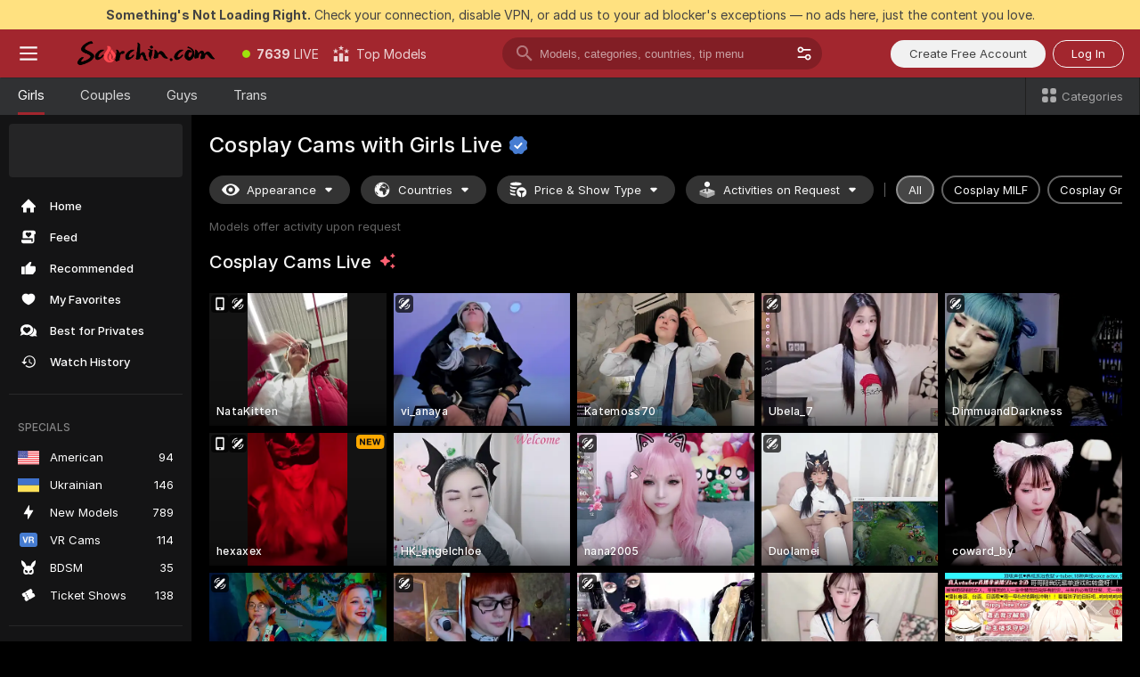

--- FILE ---
content_type: text/html; charset=utf-8
request_url: https://scorchin.com/girls/cosplay?action=showTokensGiveawayModalDirectLink&affiliateId=180126g1iu7307xawjek3brgd1pj0hlv1nry4w06p4tqd14x3mapeko2o9lavzo7&landing=goToTheTag&realDomain=go.scorchin.com&sourceId=hentau&stripbotVariation=NullWidget&userId=f1bc03569025cd4b84cc2034e14895a7d9375953ce101e23ee44825704d68adb
body_size: 97711
content:
<!doctype html><html lang="en"><head><meta charset="utf-8"><script>!function(){"use strict";!function(){var e=window.CSP_REPORT_URI;if(e){var i=new Set;document.addEventListener("securitypolicyviolation",(function(t){if("undefined"!=typeof fetch){var r=function(e){var i=e.violatedDirective&&-1!==e.violatedDirective.indexOf("eval"),t=e.effectiveDirective&&-1!==e.effectiveDirective.indexOf("eval"),r=e.sample&&-1!==e.sample.indexOf("eval");if(!e.blockedURI&&(i||t)||r)return"eval";if("string"==typeof e.blockedURI)try{return new URL(e.blockedURI).hostname}catch(i){return e.blockedURI}return null}(t);r&&i.has(r)||(r&&i.add(r),fetch(e,{method:"POST",headers:{"Content-Type":"application/json"},body:JSON.stringify({blockedURL:t.blockedURI,columnNumber:t.columnNumber,disposition:t.disposition,documentURL:t.documentURI,effectiveDirective:t.effectiveDirective,lineNumber:t.lineNumber,originalPolicy:t.originalPolicy,referrer:t.referrer,sample:t.sample,sourceFile:t.sourceFile,statusCode:t.statusCode})}).catch((function(e){return console.error("Error sending CSP report:",e)})))}}))}}()}()</script><title>Cosplay Free Live Sex Cams with Naked Girls | Scorchin</title><meta data-helmet="1" property="og:title" content="Cosplay Free Live Sex Cams with Naked Girls"><meta data-helmet="1" property="og:description" content="Watch LIVE these hot babes in Cosplay sex cams. ❤️ Enter their naked chat now and enjoy the show for FREE! 🔥"><meta data-helmet="1" name="description" content="Watch LIVE these hot babes in Cosplay sex cams. ❤️ Enter their naked chat now and enjoy the show for FREE! 🔥"><meta data-helmet="1" name="robots" content="index, follow, max-snippet:-1, max-video-preview:-1, max-image-preview:large"><script>window.ANALYTICS_CDN='https://assets.strpssts-ana.com/assets/'</script><meta name="theme-color" content="#303133"><meta http-equiv="Cache-Control" content="no-cache"><meta name="apple-mobile-web-app-capable" content="yes"><meta name="viewport" content="width=device-width,initial-scale=1"><meta name="RATING" content="RTA-5042-1996-1400-1577-RTA"><meta name="RATING" content="mature"><meta name="google" content="notranslate"><meta name="msapplication-square70x70logo" content="https://assets.striiiipst.com/assets/icons/mstile-70x70_scorchin.com.png?v=c4eb2254"><meta name="msapplication-square150x150logo" content="https://assets.striiiipst.com/assets/icons/mstile-150x150_scorchin.com.png?v=c4eb2254"><meta name="msapplication-square270x270logo" content="https://assets.striiiipst.com/assets/icons/mstile-270x270_scorchin.com.png?v=c4eb2254"><meta name="msapplication-wide310x150logo" content="https://assets.striiiipst.com/assets/icons/mstile-310x150_scorchin.com.png?v=c4eb2254"><meta name="msapplication-square310x310logo" content="https://assets.striiiipst.com/assets/icons/mstile-310x310_scorchin.com.png?v=c4eb2254"><style>:root{--primary:#a2262e;--primary-light:#fa5365;--primary-dark:#912229;--primary-border:#a2262e;--primary-modal:#a2262e;--primary-gradient:#a2262e;--header-logo-aspect-ratio:5.000;--footer-logo-aspect-ratio:5.000}.adblocker-notification{display:flex;position:relative;width:100vw;padding:8px 16px;background:#ffe180;color:#434343;z-index:10002;justify-content:center}</style><style>.disable-transition *{transition:none!important}</style><link rel='preload' href='https://assets.striiiipst.com/assets/bootstrap_dark.eb56557ed8c47868.css' as='style'><link media='screen and (max-width:1279px)' rel='preload' href='https://assets.striiiipst.com/assets/bootstrap_dark_mobile.eb56557ed8c47868.css' as='style'><link rel="preload" href="https://assets.striiiipst.com/assets/common/fonts/Inter-Regular.woff2?v=4.1" as="font" type="font/woff2" crossorigin="anonymous"><link rel="preload" href="https://assets.striiiipst.com/assets/common/fonts/Inter-Medium.woff2?v=4.1" as="font" type="font/woff2" crossorigin="anonymous"><link rel="preload" href="https://assets.striiiipst.com/assets/common/fonts/Inter-Bold.woff2?v=4.1" as="font" type="font/woff2" crossorigin="anonymous"><script>window.SPLIT_STYLE_CHUNKS={"settings_theme.2d7c516664bd90c6.css":true,"70930_theme.d730bc5ae657ccef.css":true,"about_theme.195ef9760504ffd4.css":true,"model-about_theme.7636af21f9299c8c.css":true,"models_theme.38164ce74daae384.css":true,"82770_theme.5171aa10889210a5.css":true,"bootstrap_theme.eb56557ed8c47868.css":true,"viewcam_theme.79710d93e8a3ad2d.css":true,"studios_theme.1485512de1ff6383.css":true}</script><script>var PWA_API_DISCOVER_HOST="",AMPLITUDE_ALTERNATIVE_URL="loo3laej.com",AMPLITUDE_SR_CONFIG_ALTERNATIVE_URL="https://sr-client-cfg.amplitude.com/config",AMPLITUDE_SR_TRACK_ALTERNATIVE_URL="https://api-sr.amplitude.com/sessions/v2/track",ALTKRAFT_TOKEN="kfvhQPLZdst-3617045b97e5b4a1",FIREBASE_API_KEY="AIzaSyC8HXmH6EMTJ-zwRr4DSJoLThqyCp-cdgM",FIREBASE_PROJECT_ID="superchat-2d0d0",FIREBASE_MESSAGE_SENDER_ID="685102796556",ALTKRAFT_TOKEN_V3="2552uptpfSWT-3617045b97e5b4a1",VAPID_KEY_V3="BHmBXjSJ4uenluBFzVz2Yh3kiclqnT_gFyheaS9W3AE_SFXgX7ntwu6jW3GjAhPc01h9KkCn8gwkxCfm3uAo8DU",AMPLITUDE_KEY="19a23394adaadec51c3aeee36622058d",RELEASE_VERSION="11.4.96",GOOGLE_CLIENT_ID="496975381147-lnam683jun41jc8uaglmccl4vbv2js28.apps.googleusercontent.com",HAS_TWITTER_AUTH=!0,GTAG_TRACK_ID="UA-63657136-5",GTAG_TRACK_TYPE="UA",SITE_NAME="Scorchin",SENTRY_DSN="https://d8629522213649e7a4e0b63d14e1dc5f@sentry-public.stripchat.com/9",SENTRY_TRACES_SAMPLE_RATE="0.01",ERROR_REPORTING_ENABLED=true,LIGHT_LOGO_URL="",HEADER_LOGO_URL="https://assets.striiiipst.com/assets/icons/headerlogo_scorchin.com.png?v=0e897938",FOOTER_LOGO_URL="https://assets.striiiipst.com/assets/icons/footerlogo_scorchin.com.png?v=0e897938",APP_ICON_URL="https://assets.striiiipst.com/assets/icons/appicon_scorchin.com.png?v=c4eb2254",META_OG_IMAGE_URL="",WATERMARK_URL="https://assets.striiiipst.com/assets/icons/watermark_scorchin.com.png?v=0e897938",WHITE_LABEL_ID="scorchincom",IS_XHL_WL=!1,DEPLOY_ENV="production",WHITE_LABEL_HOST="scorchin.com",WHITE_LABEL_REDIRECT_URL="",THEME_ID="dark",CANONICAL_DOMAIN_NAME="",CANONICAL="https://stripchat.com",WEB_PUSH_ID="web.com.supportlivecam",MODELS_REGISTRATION_URL="https://go.scorchin.com/signup/model?targetDomain=stripchat.com&userId=f1bc03569025cd4b84cc2034e14895a7d9375953ce101e23ee44825704d68adb&sourceId=scorchin.com",STUDIOS_REGISTRATION_URL="https://go.scorchin.com/?targetDomain=stripchat.com&userId=f1bc03569025cd4b84cc2034e14895a7d9375953ce101e23ee44825704d68adb&sourceId=scorchin.com&path=/signup/studio",WEBMASTERS_REGISTRATION_URL="https://stripcash.com/sign-up/?userId=f1bc03569025cd4b84cc2034e14895a7d9375953ce101e23ee44825704d68adb",DEFAULT_INDEX_TAG_URL="girls",I18N_POSTFIX="",IS_I18N_SEO_IGNORE_CROWDIN=!1,IS_STREAMING_AVAILABLE=!1,IS_WL_PIXELATED=!1,IS_PIXELATED_STREAM_ENABLED=!1,IS_TAG_BASED_WL=!1,IS_HIDE_CONTENT=!1,UI_OVERRIDE="default",IS_ALT_WL=!1,SOCIAL_URLS={twitter:"https://twitter.com/ScorchinCams",instagram:"",snapchat:"",facebook:""}</script><script>!function(){var t="onErrorLoadScript=1";window.addEventListener("error",(function(e){var n=e.target;if(n&&n instanceof HTMLScriptElement&&"app"===n.getAttribute("data-stripchat-script")){var o=new Date(Date.now()+6e4);try{-1===document.cookie.indexOf(t)&&(document.cookie=t+";path=/;expires="+o.toUTCString(),setTimeout((function(){return location.reload()}),3e3))}catch(t){console.warn(t)}}}),!0)}()</script><script>var _jipt=[];_jipt.push(["project","stripchat"]),function(){var subdomainMatch=/^(ar|br|cs|da|de|es|fi|fr|el|hr|hu|id|it|ita|ja|ko|nl|no|pl|pol|pt|ro|ru|sk|sv|tr|vi|zh|ua|zt|th|ms|bn)(?=\..+\.).+/i.exec(location.hostname),aliasLocales={pol:"pl",ita:"it"},i18nScript="https://assets.striiiipst.com/assets/translations_en.0615120de8cf83.js",canvasPerformanceTest="https://assets.striiiipst.com/assets/canvas-performance-test.js";!function(){"use strict";var n={d:function(t,e){for(var r in e)n.o(e,r)&&!n.o(t,r)&&Object.defineProperty(t,r,{enumerable:!0,get:e[r]})},o:function(n,t){return Object.prototype.hasOwnProperty.call(n,t)}},t={};function e(n,t){window.SUBDOMAIN="en";try{if(/crowdinInContext=1/.test(document.cookie))return void(window.SUBDOMAIN="aa")}catch(n){console.warn(n)}n&&n.length>1&&(window.SUBDOMAIN=t[n[1]]||n[1])}function r(){if(window.LEGACY=!1,-1!==location.search.indexOf("es-legacy"))window.LEGACY=!0;else if(-1!==location.search.indexOf("es-modern"))window.LEGACY=!1;else try{if(!("IntersectionObserver"in window&&"Promise"in window&&"fetch"in window&&"WeakMap"in window&&"fromEntries"in Object&&"finally"in Promise.prototype))throw{};eval("const a = async ({ ...rest } = {}) => rest; let b = class {};"),window.LEGACY=!1}catch(n){window.LEGACY=!0}if(window.LEGACY)try{(new Image).src="/pixel/static/legacy?t=".concat(Date.now())}catch(n){}}function i(n){var t=n,e=null,r=function(){},i=function(n){};return"en"!==window.SUBDOMAIN&&(t=t.replace("_en","_"+window.SUBDOMAIN)),window.I18N_POSTFIX&&"default"!==window.I18N_POSTFIX&&(t=t.replace("translations","translations_"+window.I18N_POSTFIX)),"aa"===window.SUBDOMAIN&&(e="//cdn.crowdin.com/jipt/jipt.js"),window.I18N_SCRIPT_PROMISE=new Promise((function(n,t){r=n,i=t})),{i18nScript:t,jiptScript:e,resolveI18nPromise:r,rejectI18nPromise:i}}function o(){window.BUNDLE_LOAD_METRICS={resources:{},build:Date.now()};var n=/\/([\w-]+)\.\w{10,20}\.js/;function t(t){var e=t.src,r=t.startTime,i=t.isError;if(e){var o=Date.now()-r,c=e.match(n),a=c?c[1]:e;window.BUNDLE_LOAD_METRICS.resources[a]={error:i,time:o}}}return{injectScript:function(n){var e=n.src,r=n.onLoad,i=n.onError,o=n.fetchPriority,c=Date.now(),a=document.createElement("script");a.setAttribute("data-stripchat-script","app"),a.setAttribute("data-stripchat-script","app"),a.addEventListener("load",(function(){null==r||r(e),t({src:e,startTime:c,isError:!1})})),a.addEventListener("error",(function(n){null==i||i(n.error),t({src:e,startTime:c,isError:!0})})),o&&(a.fetchPriority?a.fetchPriority=o:"high"===o&&function(n){var t=document.createElement("link");t.rel="preload",t.as="script",t.href=n,document.head.appendChild(t)}(e)),a.async=!0,a.src=e,document.head.appendChild(a)}}}function c(n,t,c,a){e(n,a),r(),window.STATIC_PATH_REPLACED="https://assets.striiiipst.com/assets";var s=i(t),d=s.i18nScript,w=s.jiptScript,l=s.resolveI18nPromise,u=s.rejectI18nPromise,p=o().injectScript;function f(){window.IS_LOADED=!0}window.HANDLE_LATE_LOADABLE_SCRIPT=function(n){p({src:n})},p({src:d,onLoad:function(){return l()},onError:function(n){return u(n)}}),w&&p({src:w}),p({src:c}),window.IS_LOADED=!1,"complete"===document.readyState?f():window.addEventListener("load",f)}c(subdomainMatch,i18nScript,canvasPerformanceTest,aliasLocales)}()}()</script><script async data-stripchat-script="app" fetchpriority="high" src='https://assets.striiiipst.com/assets/corejs-75349.9e240b24a5ffbb27.js'></script><script async data-stripchat-script="app" fetchpriority="high" src='https://assets.striiiipst.com/assets/redux-48526.e096bd9b05468601.js'></script><script async data-stripchat-script="app" fetchpriority="high" src='https://assets.striiiipst.com/assets/vendors-66831.b9d59b28c4bf5576.js'></script><script async data-stripchat-script="app" fetchpriority="high" src='https://assets.striiiipst.com/assets/main.d65e8f50aa88066d.js'></script><script async data-stripchat-script="app" fetchpriority="high" src='https://assets.striiiipst.com/assets/react-65374.2c809e0d42ef8fab.js'></script><script async data-stripchat-script="app" fetchpriority="high" src='https://assets.striiiipst.com/assets/redux-94366.6de827c903746e46.js'></script><script async data-stripchat-script="app" fetchpriority="high" src='https://assets.striiiipst.com/assets/vendors-69831.5776f4c0e23df94d.js'></script><script async data-stripchat-script="app" fetchpriority="high" src='https://assets.striiiipst.com/assets/bootstrap.1245f0306e1cdda4.js'></script><script async data-stripchat-script="app" src='https://assets.striiiipst.com/assets/offlineModels.b568004abf48efff.js'></script><script>window.SSR_ICONS = ["menu","dot","best-models","search-3","filter","menu-mobile","sort","categories-2","close-2","close-3","home","feed","recommended","favorited","locked","watch-history","lightning","badge-vr-ds","bunny-mask","ticket-ds","interactive-toy-ds","mobile","sparks","categories-ds","i18n","close-arrow","eye-ds","globe-ds","tokens-stripchat-logo-ds","joystick-vert-ds","triangle-arrow-down-ds","ticket","x-logo-ds"]</script><script>!function(){"use strict";var t,n,o="http://www.w3.org/2000/svg",e=!1,a=[],c=function(){var n;t||((t=document.getElementById("svgDefs"))||((t=document.createElementNS(o,"defs")).id="svgDefs",(n=document.createElementNS(o,"svg")).style.display="none",n.appendChild(t)),document.body.appendChild(n))},r=function(o,r){n||(n=document.createDocumentFragment()),n.appendChild(o),r&&a.push(r),e||(requestAnimationFrame((function(){n&&(c(),t.appendChild(n),a.forEach((function(t){return t()})),a=[],n=void 0,e=!1)})),e=!0)},s=!1,i={},u=function(t){var n=i[t];(null==n?void 0:n.svgData)&&function(t,n,e){var a=t[0],c=t[1],s=document.createElementNS(o,"symbol");s.id="".concat("icons","-").concat(n),s.innerHTML=a,s.setAttribute("viewBox",c),r(s,e)}(n.svgData,t,(function(){n.callbacks.forEach((function(t){return t()})),n.callbacks=[],n.errorCallbacks=[],delete n.svgData,n.status="rendered"}))},d=function(t,n,o){try{var e=i[t]||{status:"init",callbacks:[],errorCallbacks:[]};if(i[t]=e,"rendered"===e.status)return void(null==n||n());n&&e.callbacks.push(n),o&&e.errorCallbacks.push(o),"init"===e.status&&(e.status="loading",function(t,n,o){var e="".concat(window.STATIC_PATH_REPLACED,"/svg-icons/").concat(t,".json?").concat("6c948f2f");if("undefined"==typeof fetch){var a=new XMLHttpRequest;a.open("GET",e),a.onload=function(){200!==a.status&&o(Error("Cannot load ".concat(t,". Status ").concat(a.status)));try{var e=JSON.parse(a.responseText);n(e)}catch(n){o(Error("Cannot parse ".concat(t," json")))}},a.onerror=function(){return o(Error("Cannot load ".concat(t)))},a.send()}else fetch(e,{priority:"low"}).then((function(t){if(!t.ok)throw Error("Status ".concat(t.status));return t.json()})).then((function(t){n(t)})).catch((function(n){o(Error("Cannot load ".concat(t,". ").concat(null==n?void 0:n.message)))}))}(t,(function(n){e.status="loaded",e.svgData=n,s&&u(t)}),(function(n){e.errorCallbacks.forEach((function(t){return t(n)})),delete i[t]})))}catch(t){console.error(t)}},l=function(){if(!s){s=!0;try{Object.keys(i).filter((function(t){var n;return"loaded"===(null===(n=i[t])||void 0===n?void 0:n.status)})).forEach((function(t){u(t)}))}catch(t){console.error(t)}}};window.SSR_ICONS&&window.SSR_ICONS.forEach((function(t){return d(t)})),"loading"!==document.readyState&&l(),window.svgLoader={importIcon:d,onDomReady:l}}()</script><script>window.CONFIG_PRELOADER_SSR_DATA = {"mode":"guest"};</script><script>!function(){"use strict";var n,t=new RegExp("(?:^|;\\s*)".concat("avStartedAt","=([^;]*)")),e=function(){try{var n=function(n){var e=n.match(t);return(null==e?void 0:e[1])?decodeURIComponent(e[1]):null}(document.cookie);return null!=n&&!Number.isNaN(n)&&new Date(n).getTime()>0?n:null}catch(n){return null}},i=function(n,t){var e=t.requestPath;return n.get("/v3/config/initial-dynamic",{requestPath:e},{withResponseHeaders:!0})},r={5:"ServerError",4:"ClientError"},a="NetworkError",o=function(n){var t;return null!==(t=r[Math.floor(n/100)])&&void 0!==t?t:a},c=(n="/api/front",{get:function(t,e){var i=arguments.length>2&&void 0!==arguments[2]?arguments[2]:{},r=i.headers,c=i.withResponseHeaders,s=new Headers;if(s.append("Accept","application/json"),s.append("Front-Version",window.RELEASE_VERSION||""),r){var u=function(n){var t=r[n];Array.isArray(t)?t.forEach((function(t){return s.append(n,t)})):t&&s.append(n,t)};for(var f in r)u(f)}var d=n+t;if(e&&"object"==(void 0===e?"undefined":e&&"undefined"!=typeof Symbol&&e.constructor===Symbol?"symbol":typeof e)){var l=new window.URLSearchParams;for(var h in e){var g=e[h];g&&l.append(h,"".concat(g))}d+="?".concat(l.toString())}return fetch(d,{headers:s}).catch((function(n){throw Object.assign(n,{name:a,source:"preloaderApi"})})).then((function(n){if(!n.ok){var t=Error("".concat(n.status," ").concat(n.statusText));throw Object.assign(t,{name:o(n.status),source:"preloaderApi"}),t}return n.json().then((function(t){return c?Object.assign(t,{responseHeaders:Object.fromEntries(n.headers.entries())}):t}))}))}});window.configPreloaderCache=function(){var n=window.CONFIG_PRELOADER_SSR_DATA;delete window.CONFIG_PRELOADER_SSR_DATA;var t={};if("guest"===(null==n?void 0:n.mode)){var r={requestPath:window.location.pathname},a=i(c,r);a.catch((function(){})),t.initialDynamicConfigPromise={promise:a,params:r}}else if("user"===(null==n?void 0:n.mode)){var o={requestPath:window.location.pathname},s=i(c,o),u={avStartedAt:e()||void 0},f=c.get("/v3/config/dynamic",u,{withResponseHeaders:!0,ssrCache:function(n){return n.requestInfo,null}}),d=s.then((function(n){var t=n.initialDynamic.jwtToken;return t?function(n){var t=arguments.length>1&&void 0!==arguments[1]?arguments[1]:{};return n.get("/abtests/config",{},{withJwtAuth:!0,headers:t})}(c,{Authorization:t}):null})),l={isTagBasedWl:n.isTagBasedWl},h=s.then((function(n){var t=n.initialDynamic.jwtToken;return function(n,t){var e=arguments.length>2&&void 0!==arguments[2]?arguments[2]:{};return n.get("/tags/config/dynamic",t,{headers:e,withJwtAuth:!0,ssrCache:function(n){return n.requestInfo,null}})}(c,l,t?{Authorization:t}:{})}));s.catch((function(){})),f.catch((function(){})),d.catch((function(){})),h.catch((function(){})),t.staticConfig=n.staticConfig,t.featuresConfig=n.featuresConfig,t.initialStaticConfig=n.initialStaticConfig,t.tagsStaticConfig=n.tagsStaticConfig,t.abTestsConfig=n.abTestsConfig,t.initialDynamicConfigPromise={promise:s,params:o},t.dynamicConfigPromise={promise:f,params:u},t.abTestsServerPromise=d,t.dynamicTagsConfigPromise={promise:h,params:l}}return t}()}()</script><link rel="manifest" href="/manifest.json"><link data-helmet="1" rel="alternate" href="https://stripchat.com/girls/cosplay" hreflang="x-default"><link data-helmet="1" rel="alternate" href="https://stripchat.com/girls/cosplay" hreflang="en"><link data-helmet="1" rel="alternate" href="https://de.stripchat.com/girls/cosplay" hreflang="de"><link data-helmet="1" rel="alternate" href="https://fr.stripchat.com/girls/cosplay" hreflang="fr"><link data-helmet="1" rel="alternate" href="https://es.stripchat.com/girls/cosplay" hreflang="es"><link data-helmet="1" rel="alternate" href="https://ita.stripchat.com/girls/cosplay" hreflang="it"><link data-helmet="1" rel="alternate" href="https://nl.stripchat.com/girls/cosplay" hreflang="nl"><link data-helmet="1" rel="alternate" href="https://pt.stripchat.com/girls/cosplay" hreflang="pt"><link data-helmet="1" rel="alternate" href="https://br.stripchat.com/girls/cosplay" hreflang="pt-BR"><link data-helmet="1" rel="alternate" href="https://el.stripchat.com/girls/cosplay" hreflang="el"><link data-helmet="1" rel="alternate" href="https://ua.stripchat.com/girls/cosplay" hreflang="uk"><link data-helmet="1" rel="alternate" href="https://pol.stripchat.com/girls/cosplay" hreflang="pl"><link data-helmet="1" rel="alternate" href="https://ru.stripchat.com/girls/cosplay" hreflang="ru"><link data-helmet="1" rel="alternate" href="https://ro.stripchat.com/girls/cosplay" hreflang="ro"><link data-helmet="1" rel="alternate" href="https://hu.stripchat.com/girls/cosplay" hreflang="hu"><link data-helmet="1" rel="alternate" href="https://cs.stripchat.com/girls/cosplay" hreflang="cs"><link data-helmet="1" rel="alternate" href="https://hr.stripchat.com/girls/cosplay" hreflang="hr"><link data-helmet="1" rel="alternate" href="https://sk.stripchat.com/girls/cosplay" hreflang="sk"><link data-helmet="1" rel="alternate" href="https://no.stripchat.com/girls/cosplay" hreflang="no"><link data-helmet="1" rel="alternate" href="https://sv.stripchat.com/girls/cosplay" hreflang="sv"><link data-helmet="1" rel="alternate" href="https://da.stripchat.com/girls/cosplay" hreflang="da"><link data-helmet="1" rel="alternate" href="https://fi.stripchat.com/girls/cosplay" hreflang="fi"><link data-helmet="1" rel="alternate" href="https://ja.stripchat.com/girls/cosplay" hreflang="ja"><link data-helmet="1" rel="alternate" href="https://ko.stripchat.com/girls/cosplay" hreflang="ko"><link data-helmet="1" rel="alternate" href="https://zh.stripchat.com/girls/cosplay" hreflang="zh"><link data-helmet="1" rel="alternate" href="https://zt.stripchat.com/girls/cosplay" hreflang="zh-Hant"><link data-helmet="1" rel="alternate" href="https://th.stripchat.com/girls/cosplay" hreflang="th"><link data-helmet="1" rel="alternate" href="https://bn.stripchat.com/girls/cosplay" hreflang="bn"><link data-helmet="1" rel="alternate" href="https://id.stripchat.com/girls/cosplay" hreflang="id"><link data-helmet="1" rel="alternate" href="https://ms.stripchat.com/girls/cosplay" hreflang="ms"><link data-helmet="1" rel="alternate" href="https://vi.stripchat.com/girls/cosplay" hreflang="vi"><link data-helmet="1" rel="alternate" href="https://ar.stripchat.com/girls/cosplay" hreflang="ar"><link data-helmet="1" rel="alternate" href="https://tr.stripchat.com/girls/cosplay" hreflang="tr"><link data-helmet="1" rel="preconnect" href="https://edge-hls.doppiocdn.com"><link data-helmet="1" rel="canonical" href="https://stripchat.com/girls/cosplay"><link rel='stylesheet' data-href='bootstrap_theme.eb56557ed8c47868.css' href='https://assets.striiiipst.com/assets/bootstrap_dark.eb56557ed8c47868.css'><link media='screen and (max-width:1279px)' rel='stylesheet' data-href='bootstrap_theme_mobile.eb56557ed8c47868.css' href='https://assets.striiiipst.com/assets/bootstrap_dark_mobile.eb56557ed8c47868.css'><link rel="icon" sizes="16x16" href="https://assets.striiiipst.com/assets/icons/favicon-16x16_scorchin.com.png?v=c4eb2254"><link rel="icon" sizes="32x32" href="https://assets.striiiipst.com/assets/icons/favicon-32x32_scorchin.com.png?v=c4eb2254"><link rel="icon" sizes="196x196" href="https://assets.striiiipst.com/assets/icons/favicon-196x196_scorchin.com.png?v=c4eb2254"><link rel="icon" sizes="512x512" href="https://assets.striiiipst.com/assets/icons/favicon-512x512_scorchin.com.png?v=c4eb2254"><link rel="mask-icon" href="https://assets.striiiipst.com/assets/icons/mask-icon_scorchin.com.png"><link rel="apple-touch-icon" sizes="120x120" href="https://assets.striiiipst.com/assets/icons/apple-touch-icon-120x120_scorchin.com.png?v=c4eb2254"><link rel="apple-touch-icon" sizes="152x152" href="https://assets.striiiipst.com/assets/icons/apple-touch-icon-152x152_scorchin.com.png?v=c4eb2254"><link rel="apple-touch-icon" sizes="167x167" href="https://assets.striiiipst.com/assets/icons/apple-touch-icon-167x167_scorchin.com.png?v=c4eb2254"><link rel="apple-touch-icon" sizes="180x180" href="https://assets.striiiipst.com/assets/icons/apple-touch-icon-180x180_scorchin.com.png?v=c4eb2254"><link rel="dns-prefetch" href="//img.strpst.com"><link rel="preconnect" href="//img.strpst.com"><link rel="preconnect" href="/api/front"></head><body class="disable-transition"><!--
    release_version: 11.4.96
    branch: production
    revision: 96648fee7edfe5d4a26393f89ea421e0276afca5
    template_version: 0357b455
  --><script>window.svgLoader.onDomReady()</script><script>!function(){"use strict";for(var e={SIGNUP:"signup",LOGIN:"login",FAN_CLUB_SUBSCRIPTION:"fanClubSubscription"},t=/^(http|https):\/\/([^/]*)(xhamster(live)?|strip(dev|chat))\.(com|local|dev)\/?/,o={AUTO_SPY:"autoSpy",COPY_GIFT_LINK:"copyGiftLink",SHOW_INSTALL_PWA_MODAL:"showInstallPwaModal",TWO_FACTOR_AUTHORIZATION:"2fa",GOLD_MEMBERSHIP_SUBSCRIBE_DIRECT_LINK:"goldMembershipSubscribeDirectLink",SIGN_UP_MODAL_DIRECT_LINK:"signUpModalDirectLink",SIGN_UP_PREFILLED:"signUpPrefilled",SIGN_UP_MODAL_DIRECT_LINK_INTERACTIVE:"signUpModalDirectLinkInteractive",SIGN_UP_MODAL_DIRECT_LINK_INTERACTIVE_CLOSE:"signUpModalDirectLinkInteractiveClose",SHOW_TOKENS_GIVEAWAY_MODAL_DIRECT_LINK:"showTokensGiveawayModalDirectLink",CARD_VERIFICATION_BONUS_PACKAGE:"cardVerificationBonusPackage",BUY_TOKENS_PROMO:"buyTokensPromo",SIGN_UP_PROMO:"signUpPromo",MODEL_FILTER_APPLY_SORT_BY:"sortBy",MODEL_CHAT_TAB_TOGGLE:"toggleTab",PERSONAL_NOTIFICATIONS:"personalNotifications",OPEN_NOTIFICATIONS_CENTER:"openNotificationsCenter",INVISIBLE_MODE:"invisibleMode",REDEEM_CODE:"redeemCode",OPEN_CHAT:"openChat",OPEN_PRIVATE_MODAL:"openPrivateModal",OPEN_FAN_CLUB_MODAL:"openFanClubModal",OPEN_SEND_TIP_DIALOG:"openSendTipDialog",OPEN_BUY_TOKENS_MODAL:"openBuyTokensModal",OPEN_GUEST_ON_BORDING:"openGuestOnBoarding",LOGIN_BY_LINK:"loginByLink",CONNECT_STUDIO:"connectStudio",EXTRA_VERIFICATION:"extraVerification",OPEN_AGE_VERIFICATION:"openAgeVerification",MAIN_PERSON_EMAIL_VERIFICATION:"connectMainPerson",TWITTER_AUTH:"twitterAuth",GOOGLE_AUTH:"googleAuthorization",OPEN_CONFIRM_CONNECT_TO_STUDIO_MODAL:"openConfirmConnectToStudioModal",USERNAME_NOT_ALLOWED:"usernameNotAllowed",SHOW_STREAMING_APP_MODAL:"showStreamingAppModal"},n={},i=location.search.substring(1).split("&"),_=0;_<i.length;_++){var r=i[_].split("=");n[r[0]]=r[1]}var a=function(e,t){if(!t)return!1;for(var o=Object.keys(e),n=0;n<o.length;n++)if(e[o[n]]===t)return!0;return!1},I=!1;try{I=document.cookie.indexOf("isVisitorsAgreementAccepted=1")>=0}catch(e){console.warn(e)}var O=function(){var i=n.affiliateId||localStorage.getItem("affiliateId"),_=n.userId,r=n.sauid,I=n.action,O=n.showModal,N=a(o,I)||a(e,O);if(i||_||N||r)return!0;var E=document.referrer,T=!1;try{(function(e,t){if(!e)return!1;try{var o=new URL(e),n=new URL(t);return o.host===n.host}catch(e){return!1}})(E,location.href)&&(T=!0)}catch(e){return!1}return t.test(E)&&!T}(),N=/^\/buy-tokens(\/(success|failure))?\/?$/.test(window.location.pathname);!n.agev&&(I||O||N)&&document.body.classList.add("visitor-agreement-hidden")}()</script><script>!function(){"use strict";var e=!1,n=function(e,n,d){var o=document.createElement("div");return o.className=n,d&&(o.id=d),e.appendChild(o),o};function d(){if(!e&&(e=!0,!("__PRELOADED_STATE__"in window)))for(var d=n(document.body,"loader","body_loader"),o=n(d,"fading-circle centered"),c=1;c<=12;c++)n(o,"loader-circle".concat(c," loader-circle"))}window.initLoader=d,document.addEventListener("DOMContentLoaded",d,{once:!0})}()</script><script>!function(){function o(o,i){var n=[o,"expires=Thu, 01 Jan 1970 00:00:00 GMT"];i&&n.push("domain="+i),document.cookie=n.join(";"),n.push("path=/"),document.cookie=n.join(";")}var i,n,e,t,a,l,c=0;try{c=document.cookie.length}catch(o){console.warn(o)}var r=c>=5e3;(c>=4e3||r)&&(r&&function(){for(var i=document.cookie.split(";"),n=location.hostname,e=0;e<i.length;e++){var t=i[e].split("=")[0].trim()+"=";o(t,null),o(t,n),o(t,"."+n);for(var a=0;!((a=n.indexOf(".",a+1))<0);)o(t,n.substring(a)),o(t,n.substring(a+1))}}(),n=(i={limit:5,interval:1e3,payload:{size:c},callback:function(){r&&document.location.reload()}}).payload,e=i.limit,t=i.interval,a=i.callback,l=0,function o(){if(!(++l>=e)){if(!window.__log)return void setTimeout(o,t);window.__log("error","Cookie limit exceeded",n).finally(a)}}())}()</script><svg style="height:0;width:0;display:block"><defs><symbol id="site_logo_header" viewBox="0 0 1250 250"><image href="https://assets.striiiipst.com/assets/icons/headerlogo_scorchin.com.png?v=0e897938"></image></symbol><symbol id="site_logo_footer" viewBox="0 0 1250 250"><image href="https://assets.striiiipst.com/assets/icons/footerlogo_scorchin.com.png?v=0e897938"></image></symbol></defs></svg><div id="agreement-root"><div class="full-cover modal-wrapper visitors-agreement-modal"><div class="modal-content modal-header-none"><div class="background-wrapper hide-gender-switcher"><div class="visitors-agreement-bg-gradient"><div class="visitors-agreement-bg-gradient__gender visitors-agreement-bg-gradient__gender--no-gender"></div></div><div class="content-wrapper"><div class="content-container"><div class="site-logo-wrapper site-logo-wrapper-girls"><div class="header-logo header-logo-no-responsive"><svg><use xlink:href="#site_logo_header"></use></svg></div></div><div class="site-description">We are creating a better experience for 18+ LIVE entertainment. Join our open-minded community &amp; start interacting now for FREE.</div><button autofocus="" class="btn btn-apply-alter btn-inline-block btn-large btn-visitors-agreement-accept" type="button">I&#x27;m Over 18</button><div class="agreement-terms"><span class="">By entering and using this website, you confirm you’re over 18 years old and agree to be bound by the <a rel="nofollow" href="/terms">Terms of Use</a> and <a rel="nofollow" href="/privacy">Privacy Policy</a></span> <span class=""><a rel="nofollow" href="/2257">18 U.S.C. 2257 Record-Keeping Requirements Compliance Statement.</a></span><br/>If you provide sensitive personal data, by entering the website, you give your explicit consent to process this data to tailor the website to your preferences.<span class="parental-control">If you’re looking for a way to restrict access for a minor, see our <a rel="nofollow" href="/parental-control"> Parental Control Guide </a></span></div><hr class="visitors-agreement-modal-divider"/></div><div class="content-container"><a class="decline-link visitors-agreement-decline" href="https://google.com/" rel="noopener noreferrer nofollow">Exit Here</a><div class="warnings"><p><span class="">THIS WEBSITE CONTAINS MATERIAL THAT IS <strong>SEXUALLY EXPLICIT</strong>.</span> <span class="">You must be at least eighteen (18) years of age to use this Website, unless the age of majority in your jurisdiction  is greater than eighteen (18) years of age, in which case you must be at least the age of majority in your jurisdiction. Use of this Website is not permitted where prohibited by law.</span></p><p><span class="">This Website also requires the use of cookies. More information about our cookies can be found at our <a rel="nofollow" href="/privacy">Privacy Policy</a>. BY ENTERING THIS WEBSITE AND USING THIS WEBSITE YOU AGREE TO THE USE OF COOKIES AND ACKNOWLEDGE THE PRIVACY POLICY.</span><br/>All models were 18 and over at the time of the creation of such depictions.</p></div><div class="label-link-block"><a href="https://www.rtalabel.org/?content=validate&amp;ql=b9b25de5ba5da974c585d9579f8e9d49&amp;rating=RTA-5042-1996-1400-1577-RTA" class="label-link" target="_blank" rel="noopener noreferrer nofollow" aria-label="RTA"><img alt="rta-logo" class="icon icon-rta-logo icon-static" src="https://assets.striiiipst.com/assets/common/images/static-icons/rta-logo.png"/></a><div class="label-link"><img alt="safe-labeling" class="icon icon-safe-labeling icon-static" src="https://assets.striiiipst.com/assets/common/images/static-icons/safe-labeling.png"/></div><a href="https://www.asacp.org/?content=validate&amp;ql=b9b25de5ba5da974c585d9579f8e9d49" class="label-link" target="_blank" rel="noreferrer noopener nofollow" aria-label="ASACP"><img alt="asacp" class="icon icon-asacp icon-static" src="https://assets.striiiipst.com/assets/common/images/static-icons/asacp.png"/></a><a href="https://pineapplesupport.org/about-pineapple-support/" class="label-link" target="_blank" rel="noreferrer noopener nofollow" aria-label="Go to Pineapple support"><img alt="pineapple-support" class="icon icon-pineapple-support icon-static" src="https://assets.striiiipst.com/assets/common/images/static-icons/pineapple-support.png"/></a></div></div></div></div></div></div></div><script>!function(){var e=1>=Math.floor(100*Math.random()),t=function(){return e&&/stripchat|xhamsterlive/.test(location.hostname)},n=document.querySelector(".visitors-agreement-decline");if(n){var r=document.querySelector("html");!document.body.classList.contains("visitor-agreement-hidden")&&(r.classList.add("disable-scroll"),t()&&(document.createElement("img").src="/pixel/agreement/display")),window.__visitorsAgreementDeclineHandler=function(e){if(t()){e.preventDefault();var n=document.createElement("img");n.onload=n.onerror=function(){location.href=e.target.href},n.src="/pixel/agreement/exit"}},n.addEventListener("click",window.__visitorsAgreementDeclineHandler),window.__visitorsAgreementAcceptPixelEvent=function(){t()&&(document.createElement("img").src="/pixel/agreement/ok")};var i=document.querySelector(".btn-visitors-agreement-accept");window.__visitorsAgreementAcceptHandler=function(){r.classList.remove("disable-scroll"),window.__isVisitorsAgreementAcceptedBeforeClientFetched=!0;try{document.cookie="isVisitorsAgreementAccepted=1"}catch(e){console.warn(e)}var e=document.querySelector(".visitors-agreement-modal"),t=e.querySelector(".hide-gender-switcher"),n=e.querySelector('input[name="visitors-agreement-gender-switcher"]:checked');if(n&&!t)try{var i=new Date;localStorage.setItem("18PlusGenderSelected",JSON.stringify(n.value));var o=i.setFullYear(i.getFullYear()+1)-Date.now();localStorage.setItem("18PlusGenderSelected_expires",JSON.stringify(o))}catch(e){console.warn(e)}switch(null==n?void 0:n.value){case"men":window.location.href="/men";break;case"trans":window.location.href="/trans";break;default:document.body.classList.add("visitor-agreement-hidden")}window.__visitorsAgreementAcceptPixelEvent()},i.addEventListener("click",window.__visitorsAgreementAcceptHandler),window.__syncVisitorsAgreementWithApp=function(){n.removeEventListener("click",window.__visitorsAgreementDeclineHandler),i.removeEventListener("click",window.__visitorsAgreementAcceptHandler)}}}()</script><div id="portal-root"></div><!--LEGACY-BROWSER-NOTIFICATION-OPEN--><div id="legacy-browser-notification-root" style="position:relative;z-index:10001"></div><script>!function(){var n,e,t="legacy-browser-notification",o="legacy-browser-notification-text",i="legacy-browser-notification-close",r="notifications.recommendationBrowserForPlaying",a="notifications.recommendationBrowserForSamsungPlaying",c={chrome:{href:"https://www.google.com/chrome/",title:"Google Chrome"},firefox:{href:"https://www.mozilla.org/firefox/new/",title:"Firefox"},safari:{href:"https://www.apple.com/safari/",title:"Safari"}},l="legacyBrowserRecommendationDismissed",s=function(){try{window.localStorage.setItem(l,"true"),window.localStorage.setItem("".concat(l,"_expires"),String(Date.now()+6048e5))}catch(n){}},d=(e=f({[r]:"You’re using an outdated browser. To avoid any problems, we strongly recommend using {#chrome/} or {#firefox/}",[a]:"To avoid any problems with quality, we strongly recommend using {#chrome/}"}[n=/SamsungBrowser/i.test(navigator.userAgent||"")?a:r]),{messageId:n,textHtml:e}),p=d.messageId,m=d.textHtml;function f(n){if(!n)return"";for(var e=n.split(/\{#(chrome|firefox|safari)\/\}/g),t="",o=0;o<e.length;o++){var i=e[o],r=o%2!=0&&i in c;if(o%2==0)i&&(t+=g(i));else if(r){var a=c[i];t+='<a href="'.concat(a.href,'" target="_blank" rel="nofollow noopener noreferrer" style="color:inherit;text-decoration:underline">').concat(g(a.title),"</a>")}}return t}function g(n){return String(n).replace(/&/g,"&amp;").replace(/</g,"&lt;").replace(/>/g,"&gt;").replace(/"/g,"&quot;").replace(/'/g,"&#39;")}window.LEGACY&&!function(){try{var n=window.localStorage.getItem("".concat(l,"_expires"));if(!n)return!1;var e=Number(n);return!Number.isNaN(e)&&(e<Date.now()?(window.localStorage.removeItem(l),window.localStorage.removeItem("".concat(l,"_expires")),!1):null!=window.localStorage.getItem(l))}catch(n){return!1}}()&&(window.I18N_SCRIPT_PROMISE||Promise.resolve()).then((function(){try{var n=window.I18n.trans({messageId:p,currentLocale:window.SUBDOMAIN});return n?f(n):m}catch(n){return m}})).catch((function(){return m})).then((function(n){!function(){try{var n=window.svgLoader;"function"==typeof(null==n?void 0:n.importIcon)&&(n.importIcon("exclamation"),n.importIcon("close-ds"))}catch(n){}}();var e=document.createElement("template");e.innerHTML=function(){var n=arguments.length>0&&void 0!==arguments[0]?arguments[0]:"",e="#434343";return'\n    <div\n      id="'.concat(t,'"\n      role="status"\n      aria-live="polite"\n      style="\n        display:flex;\n        background:').concat("#ffe180",";\n        color:").concat(e,';\n        box-shadow:0 1px 0 rgba(0,0,0,.08);\n        width:100%;\n        flex: 0 0 auto;\n        align-items: flex-start;\n      ">\n\n      <div\n        style="\n          display:flex;\n          flex-direction:row;\n          align-items: flex-start;\n          justify-content:center;\n          gap:0 12px;\n          padding: 4px 0 4px 12px;\n          flex: 1 0 0;\n          align-self: stretch;\n        "\n      >\n        <style>\n          #').concat(o," { font-size: 14px; line-height: 20px; }\n          @media (min-width: 1023px) {\n            #").concat(o,' { font-size: 16px; line-height: 22px; }\n          }\n        </style>\n        <svg \n          viewBox="0 0 24 24" \n          aria-hidden="true" \n          style="\n            width:20px;\n            min-width: 20px;\n            height:20px;\n            color:').concat(e,';\n            display:block;\n            top: 10px;\n            position: relative;\n          ">\n          <use href="#icons-exclamation" xlink:href="#icons-exclamation"></use>\n        </svg>\n        <div\n          id="').concat(o,'"\n          style="\n            color: ').concat(e,';\n            flex-flow: row wrap;\n            gap: 8px 12px;\n            padding-bottom: 8px;\n            padding-top: 8px;\n          "\n        >').concat(n,'</div>\n      </div>\n      <button\n        id="').concat(i,'"\n        type="button"\n        aria-label="Close"\n        style="\n          position:relative;\n          top: 8px;\n          right: 8px;\n          padding-left: 16px;\n          background:transparent;\n          border:0;\n          color:').concat(e,';\n          cursor:pointer;\n          font-size:20px;\n          line-height:1;\n          opacity:.7;\n        "\n      >\n        <svg \n          viewBox="0 0 24 24"\n          aria-hidden="true"\n          style="\n            width:20px;\n            height:20px;\n            display:block;\n            min-width: 20px;\n          ">\n          <use href="#icons-close-ds" xlink:href="#icons-close-ds"></use>\n        </svg>\n      </button>\n    </div>\n  ')}(n).trim();var r=e.content.firstElementChild;if(r&&r instanceof HTMLElement&&!document.getElementById(t)){var a=document.getElementById("legacy-browser-notification-root");if(a)a.appendChild(r);else{var c=document.getElementById("body");(null==c?void 0:c.parentNode)?c.parentNode.insertBefore(r,c):document.body.firstChild?document.body.insertBefore(r,document.body.firstChild):document.body.appendChild(r)}var l=document.getElementById(i);l&&l.addEventListener("click",(function(){var n=document.getElementById(t);n&&(n.style.display="none"),s()}))}}))}()</script><!--LEGACY-BROWSER-NOTIFICATION-CLOSE--><div id="body"><!--EARLY-FLUSH-CHUNK-END--><div class="tooltip-v2-portal-container" id="body-container"></div><svg class="user-level-badge-filters" xmlns="http://www.w3.org/2000/svg"><defs><linearGradient id="user-level-badge-filter-grey" x1=".5" y1="0" x2=".5" y2="1" gradientTransform="matrix(88.809 0 0 97.645 5.595 1.178)" gradientUnits="userSpaceOnUse"><stop offset="0%" stop-color="#C2C2C2"></stop><stop offset="100%" stop-color="#333333"></stop></linearGradient><linearGradient id="user-level-badge-filter-bronze" x1=".5" y1="0" x2=".5" y2="1" gradientTransform="matrix(88.809 0 0 97.645 5.595 1.178)" gradientUnits="userSpaceOnUse"><stop offset="0%" stop-color="#FFA666"></stop><stop offset="100%" stop-color="#6B2D00"></stop></linearGradient><linearGradient id="user-level-badge-filter-silver" x1=".5" y1="0" x2=".5" y2="1" gradientTransform="matrix(88.809 0 0 97.645 5.595 1.178)" gradientUnits="userSpaceOnUse"><stop offset="0%" stop-color="#CAD5E2"></stop><stop offset="100%" stop-color="#2E4156"></stop></linearGradient><linearGradient id="user-level-badge-filter-gold" x1=".5" y1="0" x2=".5" y2="1" gradientTransform="matrix(88.809 0 0 97.645 5.595 1.178)" gradientUnits="userSpaceOnUse"><stop offset="0%" stop-color="#FFC80F"></stop><stop offset="100%" stop-color="#7E3A01"></stop></linearGradient><linearGradient id="user-level-badge-filter-diamond" x1=".5" y1="0" x2=".5" y2="1" gradientTransform="matrix(88.809 0 0 97.645 5.595 1.178)" gradientUnits="userSpaceOnUse"><stop offset="0%" stop-color="#EF33FF"></stop><stop offset="100%" stop-color="#560198"></stop></linearGradient><linearGradient id="user-level-badge-filter-royal" x1=".5" y1="0" x2=".5" y2="1" gradientTransform="matrix(88.809 0 0 97.645 5.595 1.178)" gradientUnits="userSpaceOnUse"><stop offset="0%" stop-color="#FE3939"></stop><stop offset="100%" stop-color="#850000"></stop></linearGradient><linearGradient id="user-level-badge-filter-legend" x1=".5" y1="0" x2=".5" y2="1" gradientTransform="matrix(88.809 0 0 97.645 5.595 1.178)" gradientUnits="userSpaceOnUse"><stop offset="0%" stop-color="#FE3939"></stop><stop offset="100%" stop-color="#850000"></stop></linearGradient><linearGradient id="user-level-badge-filter-blue" x1=".5" y1="0" x2=".5" y2="1" gradientTransform="matrix(88.809 0 0 97.645 5.595 1.178)" gradientUnits="userSpaceOnUse"><stop offset="0%" stop-color="#8EBDE7"></stop><stop offset="100%" stop-color="#194B76"></stop></linearGradient><filter id="user-level-badge-filter-glow" x="0" y="0" width="100" height="100" filterUnits="userSpaceOnUse" color-interpolation-filters="sRGB"><feOffset dy="5"></feOffset><feGaussianBlur stdDeviation="10" result="offset-blur"></feGaussianBlur><feComposite operator="out" in="SourceGraphic" in2="offset-blur" result="inverse"></feComposite><feFlood flood-color="white" flood-opacity="0.3" result="color"></feFlood><feComposite operator="in" in="color" in2="inverse" result="shadow"></feComposite><feComposite operator="over" in="shadow" in2="SourceGraphic"></feComposite></filter><filter id="user-level-badge-filter-top-icon" x=".8" y=".4" width="31.4" height="29.8" filterUnits="userSpaceOnUse" color-interpolation-filters="sRGB"><feFlood flood-opacity="0" result="BackgroundImageFix"></feFlood><feColorMatrix in="SourceAlpha" values="0 0 0 0 0 0 0 0 0 0 0 0 0 0 0 0 0 0 127 0" result="hardAlpha"></feColorMatrix><feOffset dy="1.3"></feOffset><feGaussianBlur stdDeviation="1.3"></feGaussianBlur><feColorMatrix values="0 0 0 0 0 0 0 0 0 0 0 0 0 0 0 0 0 0 0.3 0"></feColorMatrix><feBlend in2="BackgroundImageFix" result="effect1_dropShadow_286_9949"></feBlend><feBlend in="SourceGraphic" in2="effect1_dropShadow_286_9949" result="shape"></feBlend></filter></defs></svg><div class="index-page-new-paddings main-layout main-layout__with-navbar sticky-header-desktop sticky-header-mobile sticky-subheader-mobile tag-layout"><div class="wrapper"><div class="tooltip-v2-portal-container" id="portal-container-under-header"></div><div id="personal-notifications-portal-container"></div><header class="header-top-wrapper"><div class="guest header-top is-guest-user"><div class="header-top-container"><nav class="nav-left"><button class="a11y-button sidebar-trigger" aria-label="Toggle menu" type="button"><svg class="icon icon-menu sidebar-trigger-icon"><use xlink:href="#icons-menu"></use></svg></button><a aria-label="Go to Main Page" class="header-logo-link" href="/"><div class="header-logo"><svg><use xlink:href="#site_logo_header"></use></svg></div></a><a class="header-top__live-counter live-counter live-counter--interactive media-up-to-m-hidden" href="/"><svg class="icon icon-dot live-counter__dot"><use xlink:href="#icons-dot"></use></svg><span><span class=""><span class="live-counter__accent">7639</span> LIVE</span></span></a><div class="nav-link media-up-to-s-hidden"><a aria-label="Top Models" href="/top/girls/current-month-north-america"><svg class="icon icon-best-models"><use xlink:href="#icons-best-models"></use></svg><span class="media-up-to-m-hidden">Top Models</span></a></div></nav><div class="header-top-search-wrapper"><div class="ModelSearch#w_ ModelSearch__expanded#GY ModelSearch__forceExpanded#er" data-testid="model-search"><div class="ModelSearch__spotlight#jJ" id="searchPanel"><div class="ModelSearch__inputWrapper#Jw"><button class="a11y-button ModelSearch__openButton#xD" role="button" aria-label="Search models, tags or countries, tip menu" type="button"><svg class="IconV2__icon#YR ModelSearch__icon#Nd"><use xlink:href="#icons-search-3"></use></svg></button><input class="ModelSearch__input#st inline-block input text-default theme-default" type="text" aria-label="Search models, tags or countries, tip menu" placeholder="Models, categories, countries, tip menu" maxLength="200" tabindex="-1" autoComplete="off" autoCorrect="off" autoCapitalize="none" value=""/><button role="button" aria-label="Search" data-testid="search-advanced-filter-button" class="btn ds-btn-default ds-btn-inline-block ModelSearch__advancedFilterButton#nK" type="button"><div class="ModelSearch__advancedFilterButtonIconWrapper#A5"><svg class="IconV2__icon#YR ModelSearch__icon#Nd"><use xlink:href="#icons-filter"></use></svg></div></button></div></div></div></div><nav class="nav-right"><div class="nav-button media-up-to-m-hidden"></div><div class="header-dropdown header-user-menu with-new-messenger"><a class="about-us-button about-us-button--hidden media-up-to-m-hidden" href="/about">About Stripchat</a><a class="btn btn-signup" href="/signup"><span class="media-after-m-hidden">Join Free</span><span class="media-up-to-s-hidden">Create Free Account</span></a><a class="dropdown-link media-after-m-hidden mobile-nav-link"><span><svg style="height:20px;width:20px" class="icon icon-menu-mobile"><use xlink:href="#icons-menu-mobile"></use></svg></span></a><a class="btn btn-outline media-up-to-s-hidden" href="/login">Log In</a></div></nav></div></div></header><div></div><div class="header-sub header-sub-with-sidebar"><div class="tooltip-v2-portal-container" id="header-sub-portal-container"></div><div class="container"><div class="nav-scrollable-container scroll-bar-container" data-testid="ScrollBarContainer"><nav class="model-filter nav-left nav-scrollable nav-scrollable--only-for-touch" id="mobileMenuNavbar"><a href="/" aria-label="Girls" class="model-filter-link model-filter__link model-filter__link--active"><span class="model-filter__link-label">Girls</span></a><a href="/couples" aria-label="Couples" class="model-filter-link model-filter__link"><span class="model-filter__link-label">Couples</span></a><a href="/men" aria-label="Guys" class="model-filter-link model-filter__link"><span class="model-filter__link-label">Guys</span></a><a href="/trans" aria-label="Trans" class="model-filter-link model-filter__link"><span class="model-filter__link-label">Trans</span></a></nav></div><nav class="model-filter nav-left navbar-dropdown"><div class="visible-items"><a href="/" aria-label="Girls" class="model-filter-link model-filter__link model-filter__link--active"><span class="model-filter__link-label">Girls</span></a><a href="/couples" aria-label="Couples" class="model-filter-link model-filter__link"><span class="model-filter__link-label">Couples</span></a><a href="/men" aria-label="Guys" class="model-filter-link model-filter__link"><span class="model-filter__link-label">Guys</span></a><a href="/trans" aria-label="Trans" class="model-filter-link model-filter__link"><span class="model-filter__link-label">Trans</span></a></div><div class="navbar-hidden-elements-wrapper"><a href="/" aria-label="Girls" class="model-filter-link model-filter__link model-filter__link--active"><span class="model-filter__link-label">Girls</span></a><a href="/couples" aria-label="Couples" class="model-filter-link model-filter__link"><span class="model-filter__link-label">Couples</span></a><a href="/men" aria-label="Guys" class="model-filter-link model-filter__link"><span class="model-filter__link-label">Guys</span></a><a href="/trans" aria-label="Trans" class="model-filter-link model-filter__link"><span class="model-filter__link-label">Trans</span></a><div class="navbar-more-button" aria-controls="mobileMenuNavbar">More</div></div><div class="hidden navbar-more-button">More<span class="dropdown-arrow"><svg class="icon icon-sort"><use xlink:href="#icons-sort"></use></svg></span></div></nav><nav class="nav-right nav-right--box-shadow"><button type="button" class="all-tags-dropdown-trigger btn dropdown-link media-up-to-xs-hidden"><svg style="height:16px;width:16px" class="icon icon-categories-2"><use xlink:href="#icons-categories-2"></use></svg><svg style="height:16px;width:16px" class="icon icon-close-2 xs-only"><use xlink:href="#icons-close-2"></use></svg><span class="dropdown-label">Categories</span></button><div class="ModelSearch#w_ ModelSearch__compact#Va model-search" data-testid="model-search"><button aria-label="Search models, tags or countries, tip menu" aria-controls="searchPanel" aria-expanded="false" class="btn ds-btn-default ds-btn-inline-block ModelSearch__openButton#xD" type="button"><svg class="IconV2__icon#YR ModelSearch__icon#Nd"><use xlink:href="#icons-search-3"></use></svg><span class="ModelSearch__searchText#aD">Search</span></button></div><button class="btn nav-right-close-btn nav-right-close-btn--box-shadow" type="button"><svg style="height:14px;width:14px" class="icon icon-close-3"><use xlink:href="#icons-close-3"></use></svg></button></nav></div></div><main id="app" class="main-layout-main main-layout-main-multiple-column"><div class="SidebarStatic#cT"><aside class="Sidebar#TU"><div class="SidebarScroll#rj"><div class="SidebarContent#OB"><div class="SidebarFadeIn#jN"><div class="SidebarBanners#dK"><div role="status" aria-busy="true" style="border-radius:4px;width:100%" class="SidebarBanners__tokens-giveaway#yk Skeleton#fB Skeleton_animated#wT Skeleton_hasChildren#LD Skeleton_variant_rect#hG compact new tokens-giveaway-banner"><div class="Skeleton__content#fv"><div class="tokens-giveaway-banner-container"><div class="tokens-icon"></div><div class="tokens-giveaway-description"><div class="tokens-giveaway-title"><span class="tokens-giveaway-amount">50</span><span class="">Tokens<br/>to Win Now</span></div></div></div></div></div></div><nav class="SidebarMainLinks#Ki"><a class="SidebarLink#Ot SidebarLink__variant-main#HJ" href="/"><span class="SidebarLink__icon#un">​<span class="SidebarLink__icon-frame#Fy"><svg style="height:16px;width:16px" class="IconV2__icon#YR"><use xlink:href="#icons-home"></use></svg></span></span><span class="SidebarLink__text#gq">Home</span></a><a class="SidebarLink#Ot SidebarLink__variant-main#HJ" href="/discover"><span class="SidebarLink__icon#un">​<span class="SidebarLink__icon-frame#Fy"><svg style="height:16px;width:16px" class="IconV2__icon#YR"><use xlink:href="#icons-feed"></use></svg></span></span><span class="SidebarLink__text#gq">Feed</span></a><a class="SidebarLink#Ot SidebarLink__variant-main#HJ" href="/girls/recommended"><span class="SidebarLink__icon#un">​<span class="SidebarLink__icon-frame#Fy"><svg style="height:16px;width:16px" class="IconV2__icon#YR"><use xlink:href="#icons-recommended"></use></svg></span></span><span class="SidebarLink__text#gq">Recommended</span></a><a class="SidebarLink#Ot SidebarLink__variant-main#HJ" href="/favorites"><span class="SidebarLink__icon#un">​<span class="SidebarLink__icon-frame#Fy"><svg style="height:16px;width:16px" class="IconV2__icon#YR"><use xlink:href="#icons-favorited"></use></svg></span></span><span class="SidebarLink__text#gq">My Favorites</span></a><a class="SidebarLink#Ot SidebarLink__variant-main#HJ" href="/girls/best"><span class="SidebarLink__icon#un">​<span class="SidebarLink__icon-frame#Fy"><svg style="height:20px;width:20px" class="IconV2__icon#YR"><use xlink:href="#icons-locked"></use></svg></span></span><span class="SidebarLink__text#gq">Best for Privates</span></a><a class="SidebarLink#Ot SidebarLink__variant-main#HJ" href="/watch-history"><span class="SidebarLink__icon#un">​<span class="SidebarLink__icon-frame#Fy"><svg style="height:16px;width:16px" class="IconV2__icon#YR"><use xlink:href="#icons-watch-history"></use></svg></span></span><span class="SidebarLink__text#gq">Watch History</span></a></nav></div><hr class="SidebarSeparator#P8"/><div class="SidebarFadeIn#jN"><nav class="SidebarGroup#Lj" aria-label="specials"><div class="SidebarGroupTitle#Wk">Specials</div><a class="SidebarLink#Ot SidebarLink__variant-regular#ET" aria-label="American" href="/girls/american"><span class="SidebarLink__icon#un">​<span class="SidebarLink__icon-frame#Fy"><span style="background-image:url(&#x27;https://assets.striiiipst.com/assets/common/components/ui/CountryFlag/images/us.svg&#x27;)" class="country-flag country-flag--medium"></span></span></span><span class="SidebarLink__text#gq">American</span><span class="SidebarLink__counter#AW">94</span></a><a class="SidebarLink#Ot SidebarLink__variant-regular#ET" aria-label="Ukrainian" href="/girls/ukrainian"><span class="SidebarLink__icon#un">​<span class="SidebarLink__icon-frame#Fy"><span style="background-image:url(&#x27;https://assets.striiiipst.com/assets/common/components/ui/CountryFlag/images/ua.svg&#x27;)" class="country-flag country-flag--medium"></span></span></span><span class="SidebarLink__text#gq">Ukrainian</span><span class="SidebarLink__counter#AW">146</span></a><a class="SidebarLink#Ot SidebarLink__variant-regular#ET" aria-label="New Models" href="/girls/new"><span class="SidebarLink__icon#un">​<span class="SidebarLink__icon-frame#Fy"><svg class="icon icon-lightning"><use xlink:href="#icons-lightning"></use></svg></span></span><span class="SidebarLink__text#gq">New Models</span><span class="SidebarLink__counter#AW">789</span></a><a class="SidebarLink#Ot SidebarLink__variant-regular#ET" aria-label="VR Cams" href="/girls/vr"><span class="SidebarLink__icon#un">​<span class="SidebarLink__icon-frame#Fy"><svg class="icon icon-badge-vr-ds"><use xlink:href="#icons-badge-vr-ds"></use></svg></span></span><span class="SidebarLink__text#gq">VR Cams</span><span class="SidebarLink__counter#AW">114</span></a><a class="SidebarLink#Ot SidebarLink__variant-regular#ET" aria-label="BDSM" href="/girls/bdsm"><span class="SidebarLink__icon#un">​<span class="SidebarLink__icon-frame#Fy"><svg class="icon icon-bunny-mask"><use xlink:href="#icons-bunny-mask"></use></svg></span></span><span class="SidebarLink__text#gq">BDSM</span><span class="SidebarLink__counter#AW">35</span></a><a class="SidebarLink#Ot SidebarLink__variant-regular#ET" aria-label="Ticket Shows" href="/girls/ticket-and-group-shows"><span class="SidebarLink__icon#un">​<span class="SidebarLink__icon-frame#Fy"><svg class="icon icon-ticket-ds"><use xlink:href="#icons-ticket-ds"></use></svg></span></span><span class="SidebarLink__text#gq">Ticket Shows</span><span class="SidebarLink__counter#AW">138</span></a></nav><hr class="SidebarSeparator#P8"/><nav class="SidebarGroup#Lj" aria-label="age"><div class="SidebarGroupTitle#Wk">Age</div><a class="SidebarLink#Ot SidebarLink__variant-regular#ET" aria-label="Teen 18+" href="/girls/teens"><span class="SidebarLink__text#gq">Teen 18+</span><span class="SidebarLink__counter#AW">1074</span></a><a class="SidebarLink#Ot SidebarLink__variant-regular#ET" aria-label="Young 22+" href="/girls/young"><span class="SidebarLink__text#gq">Young 22+</span><span class="SidebarLink__counter#AW">2836</span></a><a class="SidebarLink#Ot SidebarLink__variant-regular#ET" aria-label="MILF" href="/girls/milfs"><span class="SidebarLink__text#gq">MILF</span><span class="SidebarLink__counter#AW">1138</span></a><a class="SidebarLink#Ot SidebarLink__variant-regular#ET" aria-label="Mature" href="/girls/mature"><span class="SidebarLink__text#gq">Mature</span><span class="SidebarLink__counter#AW">216</span></a><a class="SidebarLink#Ot SidebarLink__variant-regular#ET" aria-label="Granny" href="/girls/grannies"><span class="SidebarLink__text#gq">Granny</span><span class="SidebarLink__counter#AW">48</span></a></nav><nav class="SidebarGroup#Lj" aria-label="ethnicity"><div class="SidebarGroupTitle#Wk">Ethnicity</div><a class="SidebarLink#Ot SidebarLink__variant-regular#ET" aria-label="Arab" href="/girls/arab"><span class="SidebarLink__text#gq">Arab</span><span class="SidebarLink__counter#AW">80</span></a><a class="SidebarLink#Ot SidebarLink__variant-regular#ET" aria-label="Asian" href="/girls/asian"><span class="SidebarLink__text#gq">Asian</span><span class="SidebarLink__counter#AW">951</span></a><a class="SidebarLink#Ot SidebarLink__variant-regular#ET" aria-label="Ebony" href="/girls/ebony"><span class="SidebarLink__text#gq">Ebony</span><span class="SidebarLink__counter#AW">544</span></a><a class="SidebarLink#Ot SidebarLink__variant-regular#ET" aria-label="Indian" href="/girls/indian"><span class="SidebarLink__text#gq">Indian</span><span class="SidebarLink__counter#AW">253</span></a><a class="SidebarLink#Ot SidebarLink__variant-regular#ET" aria-label="Latina" href="/girls/latin"><span class="SidebarLink__text#gq">Latina</span><span class="SidebarLink__counter#AW">1660</span></a><a class="SidebarLink#Ot SidebarLink__variant-regular#ET" aria-label="Mixed" href="/girls/mixed"><span class="SidebarLink__text#gq">Mixed</span><span class="SidebarLink__counter#AW">202</span></a><a class="SidebarLink#Ot SidebarLink__variant-regular#ET" aria-label="White" href="/girls/white"><span class="SidebarLink__text#gq">White</span><span class="SidebarLink__counter#AW">2058</span></a></nav><nav class="SidebarGroup#Lj" aria-label="bodyType"><div class="SidebarGroupTitle#Wk">Body Type</div><a class="SidebarLink#Ot SidebarLink__variant-regular#ET" aria-label="Skinny" href="/girls/petite"><span class="SidebarLink__text#gq">Skinny</span><span class="SidebarLink__counter#AW">1874</span></a><a class="SidebarLink#Ot SidebarLink__variant-regular#ET" aria-label="Athletic" href="/girls/athletic"><span class="SidebarLink__text#gq">Athletic</span><span class="SidebarLink__counter#AW">509</span></a><a class="SidebarLink#Ot SidebarLink__variant-regular#ET" aria-label="Medium" href="/girls/medium"><span class="SidebarLink__text#gq">Medium</span><span class="SidebarLink__counter#AW">1913</span></a><a class="SidebarLink#Ot SidebarLink__variant-regular#ET" aria-label="Curvy" href="/girls/curvy"><span class="SidebarLink__text#gq">Curvy</span><span class="SidebarLink__counter#AW">1141</span></a><a class="SidebarLink#Ot SidebarLink__variant-regular#ET" aria-label="BBW" href="/girls/bbw"><span class="SidebarLink__text#gq">BBW</span><span class="SidebarLink__counter#AW">306</span></a></nav><nav class="SidebarGroup#Lj" aria-label="hairColor"><div class="SidebarGroupTitle#Wk">Hair</div><a class="SidebarLink#Ot SidebarLink__variant-regular#ET" aria-label="Blonde" href="/girls/blondes"><span class="SidebarLink__text#gq">Blonde</span><span class="SidebarLink__counter#AW">1000</span></a><a class="SidebarLink#Ot SidebarLink__variant-regular#ET" aria-label="Black" href="/girls/black-hair"><span class="SidebarLink__text#gq">Black</span><span class="SidebarLink__counter#AW">1485</span></a><a class="SidebarLink#Ot SidebarLink__variant-regular#ET" aria-label="Brunette" href="/girls/brunettes"><span class="SidebarLink__text#gq">Brunette</span><span class="SidebarLink__counter#AW">2709</span></a><a class="SidebarLink#Ot SidebarLink__variant-regular#ET" aria-label="Redhead" href="/girls/redheads"><span class="SidebarLink__text#gq">Redhead</span><span class="SidebarLink__counter#AW">250</span></a><a class="SidebarLink#Ot SidebarLink__variant-regular#ET" aria-label="Colorful" href="/girls/colorful"><span class="SidebarLink__text#gq">Colorful</span><span class="SidebarLink__counter#AW">251</span></a></nav><nav class="SidebarGroup#Lj" aria-label="privatePrice"><div class="SidebarGroupTitle#Wk">Private Shows</div><a class="SidebarLink#Ot SidebarLink__variant-regular#ET" aria-label="8-12 tk" href="/girls/cheapest-privates"><span class="SidebarLink__text#gq">8-12 tk</span><span class="SidebarLink__counter#AW">2359</span></a><a class="SidebarLink#Ot SidebarLink__variant-regular#ET" aria-label="16-24 tk" href="/girls/cheap-privates"><span class="SidebarLink__text#gq">16-24 tk</span><span class="SidebarLink__counter#AW">1554</span></a><a class="SidebarLink#Ot SidebarLink__variant-regular#ET" aria-label="32-60 tk" href="/girls/middle-priced-privates"><span class="SidebarLink__text#gq">32-60 tk</span><span class="SidebarLink__counter#AW">1303</span></a><a class="SidebarLink#Ot SidebarLink__variant-regular#ET" aria-label="90+ tk" href="/girls/luxurious-privates"><span class="SidebarLink__text#gq">90+ tk</span><span class="SidebarLink__counter#AW">386</span></a><a class="SidebarLink#Ot SidebarLink__variant-regular#ET" aria-label="Recordable Privates" href="/girls/recordable-privates"><span class="SidebarLink__text#gq">Recordable Privates</span><span class="SidebarLink__counter#AW">3654</span></a><a class="SidebarLink#Ot SidebarLink__variant-regular#ET" aria-label="Spy on Shows" href="/girls/spy"><span class="SidebarLink__text#gq">Spy on Shows</span><span class="SidebarLink__counter#AW">297</span></a><a class="SidebarLink#Ot SidebarLink__variant-regular#ET" aria-label="Video Call (Cam2Cam)" href="/girls/cam2cam"><span class="SidebarLink__text#gq">Video Call (Cam2Cam)</span><span class="SidebarLink__counter#AW">5274</span></a></nav><nav class="SidebarGroup#Lj" aria-label="allTags"><div class="SidebarGroupTitle#Wk">Popular</div><a class="SidebarLink#Ot SidebarLink__variant-regular#ET" aria-label="Interactive Toy" href="/girls/interactive-toys"><span class="SidebarLink__icon#un">​<span class="SidebarLink__icon-frame#Fy"><svg class="icon icon-interactive-toy-ds"><use xlink:href="#icons-interactive-toy-ds"></use></svg></span></span><span class="SidebarLink__text#gq">Interactive Toy</span><span class="SidebarLink__counter#AW">3307</span></a><a class="SidebarLink#Ot SidebarLink__variant-regular#ET" aria-label="Mobile" href="/girls/mobile"><span class="SidebarLink__icon#un">​<span class="SidebarLink__icon-frame#Fy"><svg class="icon icon-mobile"><use xlink:href="#icons-mobile"></use></svg></span></span><span class="SidebarLink__text#gq">Mobile</span><span class="SidebarLink__counter#AW">1252</span></a><a class="SidebarLink#Ot SidebarLink__variant-regular#ET" aria-label="Group Sex" href="/girls/group-sex"><span class="SidebarLink__text#gq">Group Sex</span><span class="SidebarLink__counter#AW">54</span></a><a class="SidebarLink#Ot SidebarLink__variant-regular#ET" aria-label="Big Tits" href="/girls/big-tits"><span class="SidebarLink__text#gq">Big Tits</span><span class="SidebarLink__counter#AW">2446</span></a><a class="SidebarLink#Ot SidebarLink__variant-regular#ET" aria-label="Hairy Pussy" href="/girls/hairy"><span class="SidebarLink__text#gq">Hairy Pussy</span><span class="SidebarLink__counter#AW">918</span></a><a class="SidebarLink#Ot SidebarLink__variant-regular#ET" aria-label="Outdoor" href="/girls/outdoor"><span class="SidebarLink__text#gq">Outdoor</span><span class="SidebarLink__counter#AW">757</span></a><a class="SidebarLink#Ot SidebarLink__variant-regular#ET" aria-label="Big Ass" href="/girls/big-ass"><span class="SidebarLink__text#gq">Big Ass</span><span class="SidebarLink__counter#AW">3300</span></a><a class="SidebarLink#Ot SidebarLink__variant-regular#ET" aria-label="Anal" href="/girls/anal"><span class="SidebarLink__text#gq">Anal<span class="SidebarIconCv#G5">​<svg style="height:20px;width:20px" class="IconV2__icon#YR SidebarIconCv__icon#u4"><use xlink:href="#icons-sparks"></use></svg></span></span><span class="SidebarLink__counter#AW">2047</span></a><a class="SidebarLink#Ot SidebarLink__variant-regular#ET" aria-label="Squirt" href="/girls/squirt"><span class="SidebarLink__text#gq">Squirt</span><span class="SidebarLink__counter#AW">2507</span></a><a class="SidebarLink#Ot SidebarLink__variant-regular#ET" aria-label="Fuck Machine" href="/girls/fuck-machine"><span class="SidebarLink__text#gq">Fuck Machine<span class="SidebarIconCv#G5">​<svg style="height:20px;width:20px" class="IconV2__icon#YR SidebarIconCv__icon#u4"><use xlink:href="#icons-sparks"></use></svg></span></span><span class="SidebarLink__counter#AW">458</span></a><a class="SidebarLink#Ot SidebarLink__variant-regular#ET" aria-label="Hardcore" href="/girls/hardcore"><span class="SidebarLink__text#gq">Hardcore</span><span class="SidebarLink__counter#AW">174</span></a><a class="SidebarLink#Ot SidebarLink__variant-regular#ET" aria-label="Pregnant" href="/girls/pregnant"><span class="SidebarLink__text#gq">Pregnant</span><span class="SidebarLink__counter#AW">21</span></a><a class="SidebarLink#Ot SidebarLink__variant-regular#ET" aria-label="Blowjob" href="/girls/blowjob"><span class="SidebarLink__text#gq">Blowjob<span class="SidebarIconCv#G5">​<svg style="height:20px;width:20px" class="IconV2__icon#YR SidebarIconCv__icon#u4"><use xlink:href="#icons-sparks"></use></svg></span></span><span class="SidebarLink__counter#AW">3831</span></a><a class="SidebarLink#Ot SidebarLink__variant-regular#ET" aria-label="Small Tits" href="/girls/small-tits"><span class="SidebarLink__text#gq">Small Tits</span><span class="SidebarLink__counter#AW">1623</span></a><a class="SidebarLink#Ot SidebarLink__variant-regular#ET" aria-label="Fisting" href="/girls/fisting"><span class="SidebarLink__text#gq">Fisting</span><span class="SidebarLink__counter#AW">598</span></a><a class="SidebarLink#Ot SidebarLink__variant-regular#ET" aria-label="Masturbation" href="/girls/masturbation"><span class="SidebarLink__text#gq">Masturbation</span><span class="SidebarLink__counter#AW">4385</span></a><a class="SidebarLink#Ot SidebarLink__variant-regular#ET" aria-label="Shaven" href="/girls/shaven"><span class="SidebarLink__text#gq">Shaven</span><span class="SidebarLink__counter#AW">2762</span></a><a class="SidebarLink#Ot SidebarLink__variant-regular#ET" aria-label="Deepthroat" href="/girls/deepthroat"><span class="SidebarLink__text#gq">Deepthroat<span class="SidebarIconCv#G5">​<svg style="height:20px;width:20px" class="IconV2__icon#YR SidebarIconCv__icon#u4"><use xlink:href="#icons-sparks"></use></svg></span></span><span class="SidebarLink__counter#AW">3013</span></a><a class="SidebarLink#Ot SidebarLink__variant-regular#ET" aria-label="Office" href="/girls/office"><span class="SidebarLink__text#gq">Office</span><span class="SidebarLink__counter#AW">926</span></a><a class="SidebarLink#Ot SidebarLink__variant-regular#ET" aria-label="Foot Fetish" href="/girls/foot-fetish"><span class="SidebarLink__text#gq">Foot Fetish<span class="SidebarIconCv#G5">​<svg style="height:20px;width:20px" class="IconV2__icon#YR SidebarIconCv__icon#u4"><use xlink:href="#icons-sparks"></use></svg></span></span><span class="SidebarLink__counter#AW">3466</span></a></nav></div><div class="SidebarLinkAllCategories#Qg"><a class="SidebarLinkButton#cg" href="/tags/girls"><span class="SidebarLinkButton__icon#HE"><svg style="height:16px;width:16px" class="IconV2__icon#YR"><use xlink:href="#icons-categories-ds"></use></svg></span>ALL CATEGORIES</a></div><hr class="SidebarSeparator#P8"/><nav class="SidebarPolicy#kP"><a href="/api/front/support/login" class="SidebarPolicy__link#gB" rel="nofollow" target="_blank">Support &amp; FAQ</a><a rel="nofollow noopener" class="SidebarPolicy__link#gB" href="/support/billing">Billing Support</a><a class="SidebarPolicy__link#gB" href="/report">Report Content</a><a href="mailto:press@stripchat.com" class="SidebarPolicy__link#gB" target="_blank">Media Inquiries</a><a rel="nofollow noopener" class="SidebarPolicy__link#gB" data-testid="app-sidebar-privacyPolicy" href="/privacy">Privacy Policy</a><a rel="nofollow noopener" class="SidebarPolicy__link#gB" href="/terms">Terms of Use</a><a class="SidebarPolicy__link#gB" href="https://go.scorchin.com/signup/model?targetDomain=stripchat.com&amp;userId=f1bc03569025cd4b84cc2034e14895a7d9375953ce101e23ee44825704d68adb&amp;sourceId=scorchin.com" rel="noopener">Become a Model</a><a class="SidebarPolicy__link#gB" href="https://go.scorchin.com/?targetDomain=stripchat.com&amp;userId=f1bc03569025cd4b84cc2034e14895a7d9375953ce101e23ee44825704d68adb&amp;sourceId=scorchin.com&amp;path=/signup/studio" rel="noopener">Studio Signup</a><a class="SidebarPolicy__link#gB" data-testid="app-sidebar-all-models" href="/girls/models">All Models</a><a rel="nofollow noopener" class="SidebarPolicy__link#gB" href="/2257">18 U.S.C. 2257 Record-Keeping Statement</a></nav><hr class="SidebarSeparator#P8"/><div class="Sidebar__language#ms app-sidebar-lang-select collapse-section collapse-section-collapsed"><button class="a11y-button app-sidebar-lang-select-trigger collapse-section-header collapse-section-header-collapsed" type="button"><svg style="height:14px;width:14px" class="app-sidebar-lang-select-trigger-icon icon icon-i18n"><use xlink:href="#icons-i18n"></use></svg><span class="app-sidebar-lang-select-trigger-text">English</span><svg class="collapse-section-icon-close collapse-section-icon-close-collapsed icon icon-close-arrow"><use xlink:href="#icons-close-arrow"></use></svg></button><div class="app-sidebar-lang-select-content collapse-section-content collapse-section-content-collapsed"></div></div></div></div></aside></div><div class="main-layout-main-right"><div class="main-layout-main-content"><div class="page-wrapper" data-testid="tag-page"><div class="common__pageContainer#My index-page page page-columns tag-page"><div class="tag-page-content-wrapper"><div class="model-list-wrapper multiple-categories-wrapper"><div class="model-list-container"><div class="index-page__separated-filters-container--mobile"><div role="status" aria-busy="true" style="border-radius:4px;width:100%" class="Skeleton#fB Skeleton_animated#wT Skeleton_hasChildren#LD Skeleton_variant_rect#hG new tokens-giveaway-banner"><div class="Skeleton__content#fv"><div class="tokens-giveaway-banner-container"><div class="tokens-icon"></div><div class="tokens-giveaway-description"><div class="tokens-giveaway-title"><span class="tokens-giveaway-amount">50</span><span class="">FREE Tokens to Win Now</span></div></div></div></div></div></div><div class="index-page-header-wrapper"><div class="index-page-header tag-page-title tag-page-title--large tag-page-title--small-margin"><div class="index-page-title-wrapper"><h1 class="text-title-l1 title-ds"><span class="text-title-l1">Cosplay Cams with Girls <span class="text-icon-glue"><span class="text-icon-glue-breakable-word">Live</span><span class="CategoryVerifiedIcon#Hu verified-icon" id="category-verified-icon"></span></span></span></h1></div><span class="index-page-title-subtext"></span></div></div><div class="index-page__separated-filters-container--mobile"><div class="FiltersInlineContainer#lp index-page__separated-filters index-page__separated-filters--mobile separated-filters"><div class="FiltersInlineContainer__shadow#xH"></div><button class="btn ds-btn-default-filled ds-btn-inline-block separated-filter__bubble separated-filter__button separated-filters__item separated-filters__item_bubble" type="button"><div class="filter-bubble-icon"><svg style="height:20px;width:20px" class="filter-bubble-icon__icon icon icon-eye-ds"><use xlink:href="#icons-eye-ds"></use></svg></div>Appearance</button><button class="btn ds-btn-default-filled ds-btn-inline-block separated-filter__bubble separated-filter__button separated-filters__item separated-filters__item_bubble" type="button"><div class="filter-bubble-icon"><svg style="height:20px;width:20px" class="filter-bubble-icon__icon icon icon-globe-ds"><use xlink:href="#icons-globe-ds"></use></svg></div>Countries</button><button class="btn ds-btn-default-filled ds-btn-inline-block separated-filter__bubble separated-filter__button separated-filters__item separated-filters__item_bubble" type="button"><div class="filter-bubble-icon"><svg style="height:20px;width:20px" class="filter-bubble-icon__icon icon icon-tokens-stripchat-logo-ds"><use xlink:href="#icons-tokens-stripchat-logo-ds"></use></svg></div>Price &amp; Show Type</button><button class="btn ds-btn-default-filled ds-btn-inline-block separated-filter__bubble separated-filter__button separated-filters__item separated-filters__item_bubble" type="button"><div class="filter-bubble-icon"><svg style="height:20px;width:20px" class="filter-bubble-icon__icon icon icon-joystick-vert-ds"><use xlink:href="#icons-joystick-vert-ds"></use></svg></div>Activities on Request</button><span class="separated-filters__item separated-filters__item_divider"></span><div class="separated-filters__inline-badges tags-inline-badges tags-inline-badges-with-scroll"><div class="scroll-bar-container" data-testid="ScrollBarContainer"><div class="tags-inline-badges-container"><a href="/girls/cosplay" aria-label="Cosplay" class="active btn-tags-inline-badge inline-badge inline-badge__button inline-badge__override model-filter-link">All</a><a href="/girls/cosplay-milfs" aria-label="Cosplay MILF" class="btn-tags-inline-badge inline-badge inline-badge__button inline-badge__override model-filter-link"><span></span><span>Cosplay MILF</span></a><a href="/girls/cosplay-grannies" aria-label="Cosplay Granny" class="btn-tags-inline-badge inline-badge inline-badge__button inline-badge__override model-filter-link"><span></span><span>Cosplay Granny</span></a></div></div><div class="tags-inline-badges-shade"></div></div></div></div><div class="FiltersInlineContainer#lp index-page__separated-filters index-page__separated-filters--desktop separated-filters"><div class="FiltersInlineContainer__shadow#xH"></div><button class="btn ds-btn-default-filled ds-btn-inline-block separated-filter__bubble separated-filter__button separated-filters__item separated-filters__item_bubble" type="button"><div class="filter-bubble-icon"><svg style="height:20px;width:20px" class="filter-bubble-icon__icon icon icon-eye-ds"><use xlink:href="#icons-eye-ds"></use></svg></div>Appearance<svg style="height:20px;width:20px" class="icon icon-triangle-arrow-down-ds"><use xlink:href="#icons-triangle-arrow-down-ds"></use></svg></button><button class="btn ds-btn-default-filled ds-btn-inline-block separated-filter__bubble separated-filter__button separated-filters__item separated-filters__item_bubble" type="button"><div class="filter-bubble-icon"><svg style="height:20px;width:20px" class="filter-bubble-icon__icon icon icon-globe-ds"><use xlink:href="#icons-globe-ds"></use></svg></div>Countries<svg style="height:20px;width:20px" class="icon icon-triangle-arrow-down-ds"><use xlink:href="#icons-triangle-arrow-down-ds"></use></svg></button><button class="btn ds-btn-default-filled ds-btn-inline-block separated-filter__bubble separated-filter__button separated-filters__item separated-filters__item_bubble" type="button"><div class="filter-bubble-icon"><svg style="height:20px;width:20px" class="filter-bubble-icon__icon icon icon-tokens-stripchat-logo-ds"><use xlink:href="#icons-tokens-stripchat-logo-ds"></use></svg></div>Price &amp; Show Type<svg style="height:20px;width:20px" class="icon icon-triangle-arrow-down-ds"><use xlink:href="#icons-triangle-arrow-down-ds"></use></svg></button><button class="btn ds-btn-default-filled ds-btn-inline-block separated-filter__bubble separated-filter__button separated-filters__item separated-filters__item_bubble" type="button"><div class="filter-bubble-icon"><svg style="height:20px;width:20px" class="filter-bubble-icon__icon icon icon-joystick-vert-ds"><use xlink:href="#icons-joystick-vert-ds"></use></svg></div>Activities on Request<svg style="height:20px;width:20px" class="icon icon-triangle-arrow-down-ds"><use xlink:href="#icons-triangle-arrow-down-ds"></use></svg></button><span class="separated-filters__item separated-filters__item_divider"></span><div class="separated-filters__inline-badges tags-inline-badges tags-inline-badges-with-scroll"><div class="scroll-bar-container" data-testid="ScrollBarContainer"><div class="tags-inline-badges-container"><a href="/girls/cosplay" aria-label="Cosplay" class="active btn-tags-inline-badge inline-badge inline-badge__button inline-badge__override model-filter-link">All</a><a href="/girls/cosplay-milfs" aria-label="Cosplay MILF" class="btn-tags-inline-badge inline-badge inline-badge__button inline-badge__override model-filter-link"><span></span><span>Cosplay MILF</span></a><a href="/girls/cosplay-grannies" aria-label="Cosplay Granny" class="btn-tags-inline-badge inline-badge inline-badge__button inline-badge__override model-filter-link"><span></span><span>Cosplay Granny</span></a></div></div><div class="tags-inline-badges-shade"></div></div></div><div class="tag-page__description">Models offer activity upon request</div><div class="models-list-container"><div class="index-page-header-wrapper"><div class="index-page-header tag-page-title"><div class="index-page-title-wrapper"><h2 class="text-title-l1 title-ds"><span class="text-title-l1">Cosplay Cams <span class="text-icon-glue"><span class="text-icon-glue-breakable-word">Live</span><span id="cv-icon-doCosplay-5484"><svg style="height:20px;width:20px" class="CvDetectedIcon__cv-detected-icon#w6 IconV2__icon#YR title-cv-icon"><use xlink:href="#icons-sparks"></use></svg></span></span></span></h2></div><span class="index-page-title-subtext"></span></div></div><section class="model-list tag-page-model-list"><div data-position="1" class="model-list-item model-list-item-not-skeleton"><div class="model-list-item-thumb-container"><a class="model-list-item-link model-list-item-link-mobile" id="model-list-item-192066153" data-track-model-link-item="true" href="/NataKitten"><div><div class="model-list-item-link-mobile-blur"></div><div class="ModelListImageLinkMobileBlur__filter#ET"></div></div><img class="image-background image-background--object-fit-contain" style="transform:translateZ(0)" alt="NataKitten&#x27;s Webcam Show" src="https://img.doppiocdn.net/snapshot/192066153/1768743534"/></a><div class="model-list-item-upper"><span data-item-name="model-list-item-badge" class="ModelListItemBadge#mI ModelListItemBadge__mobile#qE" title="Streaming via Phone"></span><span data-item-name="model-list-item-badge" class="ModelListItemBadge#mI ModelListItemBadge__toy#sP" title="Interactive Toy"></span><div class="model-list-item-upper-right"></div></div><div class="model-list-item-lower"><span class="model-list-item-username model-list-item-username-short model-name">NataKitten</span><span style="background-image:url(&#x27;https://assets.striiiipst.com/assets/common/components/ui/CountryFlag/images/ua.svg&#x27;)" class="country-flag country-flag--small model-list-item-country" title="Ukraine"></span></div></div></div><div data-position="2" class="model-list-item model-list-item-not-skeleton"><div class="model-list-item-thumb-container"><a class="model-list-item-link" id="model-list-item-184419874" data-track-model-link-item="true" href="/vi_anaya"><img class="image-background" style="transform:translateZ(0)" alt="vi_anaya&#x27;s Webcam Show" loading="lazy" src="https://img.doppiocdn.net/snapshot/184419874/1768743534"/></a><div class="model-list-item-upper"><span data-item-name="model-list-item-badge" class="ModelListItemBadge#mI ModelListItemBadge__toy#sP" title="Interactive Toy"></span><div class="model-list-item-upper-right"></div></div><div class="model-list-item-lower"><span class="model-list-item-username model-list-item-username-short model-name">vi_anaya</span><span style="background-image:url(&#x27;https://assets.striiiipst.com/assets/common/components/ui/CountryFlag/images/co.svg&#x27;)" class="country-flag country-flag--small model-list-item-country" title="Colombia"></span></div></div></div><div data-position="3" class="model-list-item model-list-item-not-skeleton"><div class="model-list-item-thumb-container"><a class="model-list-item-link" id="model-list-item-82140545" data-track-model-link-item="true" href="/Katemoss70"><img class="image-background" style="transform:translateZ(0)" alt="Katemoss70&#x27;s Webcam Show" loading="lazy" src="https://img.doppiocdn.net/snapshot/82140545/1768743546"/></a><div class="model-list-item-upper"><div class="model-list-item-upper-right"></div></div><div class="model-list-item-lower"><span class="model-list-item-username model-list-item-username-short model-name">Katemoss70</span><span style="background-image:url(&#x27;https://assets.striiiipst.com/assets/common/components/ui/CountryFlag/images/co.svg&#x27;)" class="country-flag country-flag--small model-list-item-country" title="Colombia"></span></div></div></div><div data-position="4" class="model-list-item model-list-item-not-skeleton"><div class="model-list-item-thumb-container"><a class="model-list-item-link" id="model-list-item-140822880" data-track-model-link-item="true" href="/Ubela_7"><img class="image-background" style="transform:translateZ(0)" alt="Ubela_7&#x27;s Webcam Show" loading="lazy" src="https://img.doppiocdn.net/snapshot/140822880/1768743539"/></a><div class="model-list-item-upper"><span data-item-name="model-list-item-badge" class="ModelListItemBadge#mI ModelListItemBadge__toy#sP" title="Interactive Toy"></span><div class="model-list-item-upper-right"></div></div><div class="model-list-item-lower"><span class="model-list-item-username model-name">Ubela_7</span></div></div></div><div data-position="5" class="model-list-item model-list-item-not-skeleton"><div class="model-list-item-thumb-container"><a class="model-list-item-link" id="model-list-item-160042504" data-track-model-link-item="true" href="/DimmuandDarkness"><img class="image-background" style="transform:translateZ(0)" alt="DimmuandDarkness&#x27; Webcam Show" loading="lazy" src="https://img.doppiocdn.net/snapshot/160042504/1768743547"/></a><div class="model-list-item-upper"><span data-item-name="model-list-item-badge" class="ModelListItemBadge#mI ModelListItemBadge__toy#sP" title="Interactive Toy"></span><div class="model-list-item-upper-right"></div></div><div class="model-list-item-lower"><span class="model-list-item-username model-name">DimmuandDarkness</span></div></div></div><div data-position="6" class="model-list-item model-list-item-not-skeleton"><div class="model-list-item-thumb-container"><a class="model-list-item-link model-list-item-link-mobile" id="model-list-item-236862019" data-track-model-link-item="true" href="/hexaxex"><div><div class="model-list-item-link-mobile-blur"></div><div class="ModelListImageLinkMobileBlur__filter#ET"></div></div><img class="image-background image-background--object-fit-contain" style="transform:translateZ(0)" alt="hexaxex&#x27;s Webcam Show" loading="lazy" src="https://img.doppiocdn.net/snapshot/236862019/1768743543"/></a><div class="model-list-item-upper"><span data-item-name="model-list-item-badge" class="ModelListItemBadge#mI ModelListItemBadge__mobile#qE" title="Streaming via Phone"></span><span data-item-name="model-list-item-badge" class="ModelListItemBadge#mI ModelListItemBadge__toy#sP" title="Interactive Toy"></span><div class="model-list-item-upper-right"><span data-item-name="model-list-item-badge" class="ModelListItemBadge#mI ModelListItemBadge__new#tl"></span></div></div><div class="model-list-item-lower"><span class="model-list-item-username model-name">hexaxex</span></div></div></div><div data-position="7" class="model-list-item model-list-item-not-skeleton"><div class="model-list-item-thumb-container"><a class="model-list-item-link" id="model-list-item-161193602" data-track-model-link-item="true" href="/HK_angelchloe"><img class="image-background" style="transform:translateZ(0)" alt="HK_angelchloe&#x27;s Webcam Show" loading="lazy" src="https://img.doppiocdn.net/snapshot/161193602/1768743547"/></a><div class="model-list-item-upper"><div class="model-list-item-upper-right"></div></div><div class="model-list-item-lower"><span class="model-list-item-username model-name">HK_angelchloe</span></div></div></div><div data-position="8" class="model-list-item model-list-item-not-skeleton"><div class="model-list-item-thumb-container"><a class="model-list-item-link" id="model-list-item-192198284" data-track-model-link-item="true" href="/nana2005"><img class="image-background" style="transform:translateZ(0)" alt="nana2005&#x27;s Webcam Show" loading="lazy" src="https://img.doppiocdn.net/snapshot/192198284/1768743536"/></a><div class="model-list-item-upper"><span data-item-name="model-list-item-badge" class="ModelListItemBadge#mI ModelListItemBadge__toy#sP" title="Interactive Toy"></span><div class="model-list-item-upper-right"></div></div><div class="model-list-item-lower"><span class="model-list-item-username model-list-item-username-short model-name">nana2005</span><span style="background-image:url(&#x27;https://assets.striiiipst.com/assets/common/components/ui/CountryFlag/images/tw.svg&#x27;)" class="country-flag country-flag--small model-list-item-country" title="Taiwan"></span></div></div></div><div data-position="9" class="model-list-item model-list-item-not-skeleton"><div class="model-list-item-thumb-container"><a class="model-list-item-link" id="model-list-item-212588146" data-track-model-link-item="true" href="/Duolamei"><img class="image-background" style="transform:translateZ(0)" alt="Duolamei&#x27;s Webcam Show" loading="lazy" src="https://img.doppiocdn.net/snapshot/212588146/1768743521"/></a><div class="model-list-item-upper"><span data-item-name="model-list-item-badge" class="ModelListItemBadge#mI ModelListItemBadge__toy#sP" title="Interactive Toy"></span><div class="model-list-item-upper-right"></div></div><div class="model-list-item-lower"><span class="model-list-item-username model-name">Duolamei</span></div></div></div><div data-position="10" class="model-list-item model-list-item-not-skeleton"><div class="model-list-item-thumb-container"><a class="model-list-item-link" id="model-list-item-197034176" data-track-model-link-item="true" href="/coward_by"><img class="image-background" style="transform:translateZ(0)" alt="coward_by&#x27;s Webcam Show" loading="lazy" src="https://img.doppiocdn.net/snapshot/197034176/1768743528"/></a><div class="model-list-item-upper"><div class="model-list-item-upper-right"></div></div><div class="model-list-item-lower"><span class="model-list-item-username model-name">coward_by</span></div></div></div><div data-position="11" class="model-list-item model-list-item-not-skeleton"><div class="model-list-item-thumb-container"><a class="model-list-item-link" id="model-list-item-182870620" data-track-model-link-item="true" href="/TrickyKitsune"><img class="image-background" style="transform:translateZ(0)" alt="TrickyKitsune&#x27;s Webcam Show" loading="lazy" src="https://img.doppiocdn.net/snapshot/182870620/1768743526"/></a><div class="model-list-item-upper"><span data-item-name="model-list-item-badge" class="ModelListItemBadge#mI ModelListItemBadge__toy#sP" title="Interactive Toy"></span><div class="model-list-item-upper-right"></div></div><div class="model-list-item-lower"><span class="model-list-item-username model-name">TrickyKitsune</span></div></div></div><div data-position="12" class="model-list-item model-list-item-not-skeleton"><div class="model-list-item-thumb-container"><a class="model-list-item-link" id="model-list-item-140405892" data-track-model-link-item="true" href="/LolyMolli"><img class="image-background" style="transform:translateZ(0)" alt="LolyMolli&#x27;s Webcam Show" loading="lazy" src="https://img.doppiocdn.net/snapshot/140405892/1768743535"/></a><div class="model-list-item-upper"><span data-item-name="model-list-item-badge" class="ModelListItemBadge#mI ModelListItemBadge__toy#sP" title="Interactive Toy"></span><div class="model-list-item-upper-right"></div></div><div class="model-list-item-lower"><span class="model-list-item-username model-name">LolyMolli</span></div></div></div><div data-position="13" class="model-list-item model-list-item-not-skeleton"><div class="model-list-item-thumb-container"><a class="model-list-item-link" id="model-list-item-103516418" data-track-model-link-item="true" href="/LatexDevil_Blondie"><img class="image-background" style="transform:translateZ(0)" alt="LatexDevil_Blondie&#x27;s Webcam Show" loading="lazy" src="https://img.doppiocdn.net/snapshot/103516418/1768743535"/></a><div class="model-list-item-upper"><span data-item-name="model-list-item-badge" class="ModelListItemBadge#mI ModelListItemBadge__toy#sP" title="Interactive Toy"></span><div class="model-list-item-upper-right"></div></div><div class="model-list-item-lower"><span class="model-list-item-username model-list-item-username-short model-name">LatexDevil_Blondie</span><span style="background-image:url(&#x27;https://assets.striiiipst.com/assets/common/components/ui/CountryFlag/images/co.svg&#x27;)" class="country-flag country-flag--small model-list-item-country" title="Colombia"></span></div></div></div><div data-position="14" class="model-list-item model-list-item-not-skeleton"><div class="model-list-item-thumb-container"><a class="model-list-item-link" id="model-list-item-231542832" data-track-model-link-item="true" href="/Seven77-"><img class="image-background" style="transform:translateZ(0)" alt="Seven77-&#x27;s Webcam Show" loading="lazy" src="https://img.doppiocdn.net/snapshot/231542832/1768743539"/></a><div class="model-list-item-upper"><div class="model-list-item-upper-right"></div></div><div class="model-list-item-lower"><span class="model-list-item-username model-name">Seven77-</span></div></div></div><div data-position="15" class="model-list-item model-list-item-not-skeleton"><div class="model-list-item-thumb-container"><a class="model-list-item-link" id="model-list-item-224185003" data-track-model-link-item="true" href="/goldenangle888"><img class="image-background" style="transform:translateZ(0)" alt="goldenangle888&#x27;s Webcam Show" loading="lazy" src="https://img.doppiocdn.net/snapshot/224185003/1768743538"/></a><div class="model-list-item-upper"><div class="model-list-item-upper-right"></div></div><div class="model-list-item-lower"><span class="model-list-item-username model-name">goldenangle888</span></div></div></div><div data-position="16" class="model-list-item model-list-item-not-skeleton"><div class="model-list-item-thumb-container"><a class="model-list-item-link model-list-item-link-mobile" id="model-list-item-203766224" data-track-model-link-item="true" href="/Bianly"><div><div class="model-list-item-link-mobile-blur"></div><div class="ModelListImageLinkMobileBlur__filter#ET"></div></div><img class="image-background image-background--object-fit-contain" style="transform:translateZ(0)" alt="Bianly&#x27;s Webcam Show" loading="lazy" src="https://img.doppiocdn.net/snapshot/203766224/1768743534"/></a><div class="model-list-item-upper"><span data-item-name="model-list-item-badge" class="ModelListItemBadge#mI ModelListItemBadge__mobile#qE" title="Streaming via Phone"></span><div class="model-list-item-upper-right"></div></div><div class="model-list-item-lower"><span class="model-list-item-username model-name">Bianly</span></div></div></div><div data-position="17" class="model-list-item model-list-item-not-skeleton"><div class="model-list-item-thumb-container"><a class="model-list-item-link" id="model-list-item-121565353" data-track-model-link-item="true" href="/EvangelinaVangelis"><img class="image-background" style="transform:translateZ(0)" alt="EvangelinaVangelis&#x27; Webcam Show" loading="lazy" src="https://img.doppiocdn.net/snapshot/121565353/1768743546"/></a><div class="model-list-item-upper"><span data-item-name="model-list-item-badge" class="ModelListItemBadge#mI ModelListItemBadge__toy#sP" title="Interactive Toy"></span><div class="model-list-item-upper-right"></div></div><div class="model-list-item-lower"><span class="model-list-item-username model-list-item-username-short model-name">EvangelinaVangelis</span><span style="background-image:url(&#x27;https://assets.striiiipst.com/assets/common/components/ui/CountryFlag/images/ru.svg&#x27;)" class="country-flag country-flag--small model-list-item-country" title="Russian Federation"></span></div></div></div><div data-position="18" class="model-list-item model-list-item-not-skeleton"><div class="model-list-item-thumb-container"><a class="model-list-item-link" id="model-list-item-238091542" data-track-model-link-item="true" href="/XOXO_2026"><img class="image-background" style="transform:translateZ(0)" alt="XOXO_2026&#x27;s Webcam Show" loading="lazy" src="https://img.doppiocdn.net/snapshot/238091542/1768743548"/></a><div class="model-list-item-upper"><div class="model-list-item-upper-right"><span data-item-name="model-list-item-badge" class="ModelListItemBadge#mI ModelListItemBadge__new#tl"></span></div></div><div class="model-list-item-lower"><span class="model-list-item-username model-name">XOXO_2026</span></div></div></div><div data-position="19" class="model-list-item model-list-item-not-skeleton"><div class="model-list-item-thumb-container"><a class="model-list-item-link model-list-item-link-mobile" id="model-list-item-237773716" data-track-model-link-item="true" href="/EnzxMoon02"><div><div class="model-list-item-link-mobile-blur"></div><div class="ModelListImageLinkMobileBlur__filter#ET"></div></div><img class="image-background image-background--object-fit-contain" style="transform:translateZ(0)" alt="EnzxMoon02&#x27;s Webcam Show" loading="lazy" src="https://img.doppiocdn.net/snapshot/237773716/1768743535"/></a><div class="model-list-item-upper"><span data-item-name="model-list-item-badge" class="ModelListItemBadge#mI ModelListItemBadge__mobile#qE" title="Streaming via Phone"></span><span data-item-name="model-list-item-badge" class="ModelListItemBadge#mI ModelListItemBadge__toy#sP" title="Interactive Toy"></span><div class="model-list-item-upper-right"><span data-item-name="model-list-item-badge" class="ModelListItemBadge#mI ModelListItemBadge__new#tl"></span></div></div><div class="model-list-item-lower"><span class="model-list-item-username model-list-item-username-short model-name">EnzxMoon02</span><span style="background-image:url(&#x27;https://assets.striiiipst.com/assets/common/components/ui/CountryFlag/images/vn.svg&#x27;)" class="country-flag country-flag--small model-list-item-country" title="Vietnam"></span></div></div></div><div data-position="20" class="model-list-item model-list-item-not-skeleton"><div class="model-list-item-thumb-container"><a class="model-list-item-link" id="model-list-item-228800993" data-track-model-link-item="true" href="/Jenny_luve"><img class="image-background" style="transform:translateZ(0)" alt="Jenny_luve&#x27;s Webcam Show" loading="lazy" src="https://img.doppiocdn.net/snapshot/228800993/1768743534"/></a><div class="model-list-item-upper"><span data-item-name="model-list-item-badge" class="ModelListItemBadge#mI ModelListItemBadge__toy#sP" title="Interactive Toy"></span><div class="model-list-item-upper-right"></div></div><div class="model-list-item-lower"><span class="model-list-item-username model-name">Jenny_luve</span></div></div></div><div data-position="21" class="model-list-item model-list-item-not-skeleton"><div class="model-list-item-thumb-container"><a class="model-list-item-link" id="model-list-item-136949613" data-track-model-link-item="true" href="/GamerCarrie"><img class="image-background" style="transform:translateZ(0)" alt="GamerCarrie&#x27;s Webcam Show" loading="lazy" src="https://img.doppiocdn.net/snapshot/136949613/1768743528"/></a><div class="model-list-item-upper"><div class="model-list-item-upper-right"></div></div><div class="model-list-item-lower"><span class="model-list-item-username model-name">GamerCarrie</span></div></div></div><div data-position="22" class="model-list-item model-list-item-not-skeleton"><div class="model-list-item-thumb-container"><a class="model-list-item-link" id="model-list-item-224757953" data-track-model-link-item="true" href="/guitarandangell"><img class="image-background" style="transform:translateZ(0)" alt="guitarandangell&#x27;s Webcam Show" loading="lazy" src="https://img.doppiocdn.net/snapshot/224757953/1768743534"/></a><div class="model-list-item-upper"><div class="model-list-item-upper-right"></div></div><div class="model-list-item-lower"><span class="model-list-item-username model-name">guitarandangell</span></div></div></div><div data-position="23" class="model-list-item model-list-item-not-skeleton"><div class="model-list-item-thumb-container"><a class="model-list-item-link" id="model-list-item-227652368" data-track-model-link-item="true" href="/yuna-yourgirlfriend"><img class="image-background" style="transform:translateZ(0)" alt="yuna-yourgirlfriend&#x27;s Webcam Show" loading="lazy" src="https://img.doppiocdn.net/snapshot/227652368/1768742090"/></a><div class="ModelThumbPrivateCover#_j ModelThumbPrivateCover__mode-show#hL"></div><div class="GroupShowTitleBadge#xe"><div class="GroupShowTitleBadge__content#eJ"><div class="GroupShowTitleBadge__title#hm" title="30分！丸見えクリちゃん攻撃してください💗">“<!-- -->30分！丸見えクリちゃん攻撃してください💗<!-- -->”</div></div></div><div class="model-list-item-upper"><div class="model-list-private-badge"><svg style="height:11px;width:11px" class="icon icon-ticket"><use xlink:href="#icons-ticket"></use></svg>In Ticket Show</div><div class="model-list-item-upper-right"></div></div><div class="model-list-item-lower"><span class="model-list-item-username model-name">yuna-yourgirlfriend</span></div></div></div></section></div><div class="models-list-container"><div class="index-page-header-wrapper"><div class="index-page-header tag-page-title"><div class="index-page-title-wrapper"><h2 class="text-title-l1 title-ds"><span class="text-title-l1">Featured Models</span></h2></div><span class="index-page-title-subtext"></span></div></div><div class="featured-model-list lazy-load-model-list model-list tag-page-model-list"><div data-position="1" class="model-list-item model-list-item-not-skeleton"><div class="model-list-item-thumb-container"><a class="model-list-item-link" id="model-list-item-211197380" data-track-model-link-item="true" href="/FaaBinaa"><img class="image-background" style="transform:translateZ(0)" alt="FaaBinaa&#x27;s Webcam Show" loading="lazy" src="https://img.doppiocdn.net/thumbs/1768743090/211197380"/></a><div class="model-list-item-upper"><div class="model-list-item-upper-right"></div></div><div class="model-list-item-lower"><span class="model-list-item-username model-name">FaaBinaa</span></div></div></div><div data-position="2" class="model-list-item model-list-item-not-skeleton"><div class="model-list-item-thumb-container"><a class="model-list-item-link model-list-item-link-mobile" id="model-list-item-209420738" data-track-model-link-item="true" href="/babygingerboo"><div><div class="model-list-item-link-mobile-blur" style="background-image:url(https://img.doppiocdn.net/blurred/1768743030/209420738)"></div><div class="ModelListImageLinkMobileBlur__filter#ET"></div></div><img class="image-background image-background--object-fit-contain" style="transform:translateZ(0)" alt="babygingerboo&#x27;s Webcam Show" loading="lazy" src="https://img.doppiocdn.net/thumbs/1768743030/209420738"/></a><div class="model-list-item-upper"><span data-item-name="model-list-item-badge" class="ModelListItemBadge#mI ModelListItemBadge__mobile#qE" title="Streaming via Phone"></span><span data-item-name="model-list-item-badge" class="ModelListItemBadge#mI ModelListItemBadge__toy#sP" title="Interactive Toy"></span><div class="model-list-item-upper-right"></div></div><div class="model-list-item-lower"><span class="model-list-item-username model-list-item-username-short model-name">babygingerboo</span><span style="background-image:url(&#x27;https://assets.striiiipst.com/assets/common/components/ui/CountryFlag/images/us.svg&#x27;)" class="country-flag country-flag--small model-list-item-country" title="United States"></span></div></div></div><div data-position="3" class="model-list-item model-list-item-not-skeleton"><div class="model-list-item-thumb-container"><a class="model-list-item-link" id="model-list-item-166632656" data-track-model-link-item="true" href="/Sssonya"><img class="image-background" style="transform:translateZ(0)" alt="Sssonya&#x27;s Webcam Show" loading="lazy" src="https://img.doppiocdn.net/thumbs/1768742820/166632656"/></a><div class="model-list-item-upper"><span data-item-name="model-list-item-badge" class="ModelListItemBadge#mI ModelListItemBadge__toy#sP" title="Interactive Toy"></span><div class="model-list-item-upper-right"></div></div><div class="model-list-item-lower"><span class="model-list-item-username model-name">Sssonya</span></div></div></div><div data-position="4" class="model-list-item model-list-item-not-skeleton"><div class="model-list-item-thumb-container"><a class="model-list-item-link model-list-item-link-mobile" id="model-list-item-209242690" data-track-model-link-item="true" href="/AngellaMoraa"><div><div class="model-list-item-link-mobile-blur" style="background-image:url(https://img.doppiocdn.net/blurred/1768742700/209242690)"></div><div class="ModelListImageLinkMobileBlur__filter#ET"></div></div><img class="image-background image-background--object-fit-contain" style="transform:translateZ(0)" alt="AngellaMoraa&#x27;s Webcam Show" loading="lazy" src="https://img.doppiocdn.net/thumbs/1768742700/209242690"/></a><div class="model-list-item-upper"><span data-item-name="model-list-item-badge" class="ModelListItemBadge#mI ModelListItemBadge__mobile#qE" title="Streaming via Phone"></span><span data-item-name="model-list-item-badge" class="ModelListItemBadge#mI ModelListItemBadge__toy#sP" title="Interactive Toy"></span><div class="model-list-item-upper-right"></div></div><div class="model-list-item-lower"><span class="model-list-item-username model-list-item-username-short model-name">AngellaMoraa</span><span style="background-image:url(&#x27;https://assets.striiiipst.com/assets/common/components/ui/CountryFlag/images/co.svg&#x27;)" class="country-flag country-flag--small model-list-item-country" title="Colombia"></span></div></div></div><div data-position="5" class="model-list-item model-list-item-not-skeleton"><div class="model-list-item-thumb-container"><a class="model-list-item-link" id="model-list-item-224999054" data-track-model-link-item="true" href="/Trickylucy555"><img class="image-background" style="transform:translateZ(0)" alt="Trickylucy555&#x27;s Webcam Show" loading="lazy" src="https://img.doppiocdn.net/thumbs/1768743300/224999054"/></a><div class="model-list-item-upper"><div class="model-list-item-upper-right"></div></div><div class="model-list-item-lower"><span class="model-list-item-username model-name">Trickylucy555</span></div></div></div><div data-position="6" class="model-list-item model-list-item-not-skeleton"><div class="model-list-item-thumb-container"><a class="model-list-item-link" id="model-list-item-225955329" data-track-model-link-item="true" href="/Yuzuha_chan"><img class="image-background" style="transform:translateZ(0)" alt="Yuzuha_chan&#x27;s Webcam Show" loading="lazy" src="https://img.doppiocdn.net/thumbs/1768743390/225955329"/></a><div class="model-list-item-upper"><div class="model-list-item-upper-right"></div></div><div class="model-list-item-lower"><span class="model-list-item-username model-list-item-username-short model-name">Yuzuha_chan</span><span style="background-image:url(&#x27;https://assets.striiiipst.com/assets/common/components/ui/CountryFlag/images/jp.svg&#x27;)" class="country-flag country-flag--small model-list-item-country" title="Japan"></span></div></div></div><div data-position="7" class="model-list-item model-list-item-not-skeleton"><div class="model-list-item-thumb-container"><a class="model-list-item-link" id="model-list-item-53520442" data-track-model-link-item="true" href="/persephone332"><img class="image-background" style="transform:translateZ(0)" alt="persephone332&#x27;s Webcam Show" loading="lazy" src="https://img.doppiocdn.net/thumbs/1768743270/53520442"/></a><div class="model-list-item-upper"><span data-item-name="model-list-item-badge" class="ModelListItemBadge#mI ModelListItemBadge__toy#sP" title="Interactive Toy"></span><div class="model-list-item-upper-right"></div></div><div class="model-list-item-lower"><span class="model-list-item-username model-list-item-username-short model-name">persephone332</span><span style="background-image:url(&#x27;https://assets.striiiipst.com/assets/common/components/ui/CountryFlag/images/us.svg&#x27;)" class="country-flag country-flag--small model-list-item-country" title="United States"></span></div></div></div><div data-position="8" class="model-list-item model-list-item-not-skeleton"><div class="model-list-item-thumb-container"><a class="model-list-item-link" id="model-list-item-204090390" data-track-model-link-item="true" href="/Reto-sama"><img class="image-background" style="transform:translateZ(0)" alt="Reto-sama&#x27;s Webcam Show" loading="lazy" src="https://img.doppiocdn.net/thumbs/1768742970/204090390"/></a><div class="model-list-item-upper"><div class="model-list-item-upper-right"></div></div><div class="model-list-item-lower"><span class="model-list-item-username model-list-item-username-short model-name">Reto-sama</span><span style="background-image:url(&#x27;https://assets.striiiipst.com/assets/common/components/ui/CountryFlag/images/jp.svg&#x27;)" class="country-flag country-flag--small model-list-item-country" title="Japan"></span></div></div></div><div data-position="9" class="model-list-item model-list-item-not-skeleton"><div class="model-list-item-thumb-container"><a class="model-list-item-link" id="model-list-item-228530871" data-track-model-link-item="true" href="/BabySofa"><img class="image-background" style="transform:translateZ(0)" alt="BabySofa&#x27;s Webcam Show" loading="lazy" src="https://img.doppiocdn.net/thumbs/1768742820/228530871"/></a><div class="model-list-item-upper"><span data-item-name="model-list-item-badge" class="ModelListItemBadge#mI ModelListItemBadge__toy#sP" title="Interactive Toy"></span><div class="model-list-item-upper-right"></div></div><div class="model-list-item-lower"><span class="model-list-item-username model-name">BabySofa</span></div></div></div><div data-position="10" class="model-list-item model-list-item-not-skeleton"><div class="model-list-item-thumb-container"><a class="model-list-item-link" id="model-list-item-235502849" data-track-model-link-item="true" href="/MinionFriend"><img class="image-background" style="transform:translateZ(0)" alt="MinionFriend&#x27;s Webcam Show" loading="lazy" src="https://img.doppiocdn.net/thumbs/1768742760/235502849"/></a><div class="model-list-item-upper"><span data-item-name="model-list-item-badge" class="ModelListItemBadge#mI ModelListItemBadge__toy#sP" title="Interactive Toy"></span><div class="model-list-item-upper-right"><span data-item-name="model-list-item-badge" class="ModelListItemBadge#mI ModelListItemBadge__new#tl"></span></div></div><div class="model-list-item-lower"><span class="model-list-item-username model-list-item-username-short model-name">MinionFriend</span><span style="background-image:url(&#x27;https://assets.striiiipst.com/assets/common/components/ui/CountryFlag/images/ua.svg&#x27;)" class="country-flag country-flag--small model-list-item-country" title="Ukraine"></span></div></div></div><div data-position="11" class="model-list-item model-list-item-not-skeleton"><div class="model-list-item-thumb-container"><a class="model-list-item-link model-list-item-link-mobile" id="model-list-item-84688920" data-track-model-link-item="true" href="/MarlaFknSinger"><div><div class="model-list-item-link-mobile-blur" style="background-image:url(https://img.doppiocdn.net/blurred/1768743480/84688920)"></div><div class="ModelListImageLinkMobileBlur__filter#ET"></div></div><img class="image-background image-background--object-fit-contain" style="transform:translateZ(0)" alt="MarlaFknSinger&#x27;s Webcam Show" loading="lazy" src="https://img.doppiocdn.net/thumbs/1768743480/84688920"/></a><div class="model-list-item-upper"><span data-item-name="model-list-item-badge" class="ModelListItemBadge#mI ModelListItemBadge__mobile#qE" title="Streaming via Phone"></span><span data-item-name="model-list-item-badge" class="ModelListItemBadge#mI ModelListItemBadge__toy#sP" title="Interactive Toy"></span><div class="model-list-item-upper-right"></div></div><div class="model-list-item-lower"><span class="model-list-item-username model-name">MarlaFknSinger</span></div></div></div><div data-position="12" class="model-list-item model-list-item-not-skeleton"><div class="model-list-item-thumb-container"><a class="model-list-item-link" id="model-list-item-112735795" data-track-model-link-item="true" href="/NadiaLyla"><img class="image-background" style="transform:translateZ(0)" alt="NadiaLyla&#x27;s Webcam Show" loading="lazy" src="https://img.doppiocdn.net/thumbs/1768743330/112735795"/></a><div class="model-list-item-upper"><span data-item-name="model-list-item-badge" class="ModelListItemBadge#mI ModelListItemBadge__toy#sP" title="Interactive Toy"></span><div class="model-list-item-upper-right"></div></div><div class="model-list-item-lower"><span class="model-list-item-username model-list-item-username-short model-name">NadiaLyla</span><span style="background-image:url(&#x27;https://assets.striiiipst.com/assets/common/components/ui/CountryFlag/images/us.svg&#x27;)" class="country-flag country-flag--small model-list-item-country" title="United States"></span></div></div></div><div data-position="13" class="model-list-item model-list-item-not-skeleton"><div class="model-list-item-thumb-container"><a class="model-list-item-link" id="model-list-item-222084750" data-track-model-link-item="true" href="/SerrenaAa"><img class="image-background" style="transform:translateZ(0)" alt="SerrenaAa&#x27;s Webcam Show" loading="lazy" src="https://img.doppiocdn.net/thumbs/1768743390/222084750"/></a><div class="model-list-item-upper"><span data-item-name="model-list-item-badge" class="ModelListItemBadge#mI ModelListItemBadge__toy#sP" title="Interactive Toy"></span><div class="model-list-item-upper-right"></div></div><div class="model-list-item-lower"><span class="model-list-item-username model-name">SerrenaAa</span></div></div></div><div data-position="14" class="model-list-item model-list-item-not-skeleton"><div class="model-list-item-thumb-container"><a class="model-list-item-link" id="model-list-item-217603556" data-track-model-link-item="true" href="/Julesxlove"><img class="image-background" style="transform:translateZ(0)" alt="Julesxlove&#x27;s Webcam Show" loading="lazy" src="https://img.doppiocdn.net/thumbs/1768743450/217603556"/></a><div class="model-list-item-upper"><div class="model-list-item-upper-right"><span data-item-name="model-list-item-badge" class="ModelListItemBadge#mI ModelListItemBadge__new#tl"></span></div></div><div class="model-list-item-lower"><span class="model-list-item-username model-name">Julesxlove</span></div></div></div><div></div></div></div><!--$--><!--/$--></div></div></div></div></div></div><footer id="MAIN_FOOTER_ID" class="footer-container#jW"><div class="Footer__inner#zr"><div class="Footer__row-top#m1 RowTopContainer#yN"><div class="RowTopContainer__left#HV"><div class="LogoWithLanguageSection#mr"><a aria-current="page" class="LogoWithLanguageSection__logoContainer#EL active" aria-label="Go to Main Page" href="/"><div class="LogoWithLanguageSection__logo#YX monochrome site-logo"><svg><use xlink:href="#site_logo_footer"></use></svg></div></a><div class="LogoWithLanguageSection__dropdown#bC"><div class="language-dropdown"><label for="language_dropdown" class="LanguageMenuDropdown__trigger#B1 trigger"><svg style="height:14px;width:14px" class="LanguageMenuDropdown__icon#H9 icon icon-i18n"><use xlink:href="#icons-i18n"></use></svg>English<span class="selectbox-arrow"><svg style="height:10px;width:10px" class="LanguageMenuDropdown__icon#H9 icon icon-sort"><use xlink:href="#icons-sort"></use></svg></span><select id="language_dropdown" class="language-mobile-list"><option value="en" selected="">English</option><option value="de">Deutsch</option><option value="fr">Français</option><option value="es">Español</option><option value="it">Italiano</option><option value="nl">Nederlands</option><option value="pt">Português (EU)</option><option value="br">Português (BR)</option><option value="el">Ελληνικά</option><option value="uk">Українська</option><option value="pl">Polski</option><option value="ru">Русский</option><option value="ro">Română</option><option value="hu">Magyar</option><option value="cs">Čeština</option><option value="hr">Hrvatski</option><option value="sk">Slovenčina</option><option value="no">Norsk</option><option value="sv">Svenska</option><option value="da">Dansk</option><option value="fi">Suomi</option><option value="ja">日本語</option><option value="ko">한국어</option><option value="zh">中文</option><option value="zt">繁體中文</option><option value="th">ไทย</option><option value="bn">বাংলা</option><option value="id">Bahasa Indonèsia</option><option value="ms">Bahasa Melayu</option><option value="vi">Tiếng Việt</option><option value="ar">العربية</option><option value="tr">Türkçe</option></select></label></div></div></div><div class="NavigationsListSection#ND RowTop__left-nav#ev"><div class="BlockContainer#ay NavigationsListSection__item#fU"><span class="BlockTitle#z1">Scorchin</span><a class="BlockListItem#fA BlockListItemSocialLink#Em" href="https://twitter.com/ScorchinCams" rel="nofollow noreferrer noopener" target="_blank"><svg style="height:14px;width:14px" class="BlockListItemSocialLink__icon#Dk icon icon-x-logo-ds"><use xlink:href="#icons-x-logo-ds"></use></svg>X</a></div><div class="BlockContainer#ay NavigationsListSection__item#fU"><span class="BlockTitle#z1">Legal &amp; Safety</span><a class="BlockListItem#fA" rel="nofollow noopener" href="/privacy">Privacy Policy</a><a class="BlockListItem#fA" rel="nofollow noopener" href="/terms">Terms of Use</a><a class="BlockListItem#fA" rel="nofollow noopener" href="/dmca">DMCA Policy</a><a class="BlockListItem#fA" rel="nofollow noopener" href="/cookies-policy">Cookies Policy</a><a class="BlockListItem#fA" rel="nofollow noopener" href="/parental-control">Parental Control Guide</a><a class="BlockListItem#fA" rel="nofollow noopener" href="/eu-research">EU Research Program</a><a class="BlockListItem#fA" rel="nofollow noopener" href="https://www.unseenuk.org/" target="_blank">Anti-Slavery Help</a></div><div class="BlockContainer#ay NavigationsListSection__item#fU"><span class="BlockTitle#z1">Work with us</span><a class="BlockListItem#fA" href="https://go.scorchin.com/signup/model?targetDomain=stripchat.com&amp;userId=f1bc03569025cd4b84cc2034e14895a7d9375953ce101e23ee44825704d68adb&amp;sourceId=scorchin.com" rel="noopener">Become a Model</a><a class="BlockListItem#fA" href="https://go.scorchin.com/?targetDomain=stripchat.com&amp;userId=f1bc03569025cd4b84cc2034e14895a7d9375953ce101e23ee44825704d68adb&amp;sourceId=scorchin.com&amp;path=/signup/studio" rel="noopener">Studio Signup</a><a class="BlockListItem#fA" href="https://stripcash.com/sign-up/?userId=f1bc03569025cd4b84cc2034e14895a7d9375953ce101e23ee44825704d68adb" rel="nofollow noopener" target="_blank">Affiliate Program</a></div><div class="BlockContainer#ay NavigationsListSection__item#fU"><span class="BlockTitle#z1">Help<!-- --> &amp; <!-- -->Support</span><div class="BlockListItem#fA"><a href="/api/front/support/login" rel="nofollow" target="_blank">Support &amp; FAQ</a></div><a class="BlockListItem#fA" rel="nofollow noopener" href="/support/billing">Billing Support</a></div></div><div class="SeoDescriptionSection#wz"><p>Welcome to Scorchin! We&#x27;re a free online community where you can come and watch our amazing amateur models perform live interactive shows.</p><p>Scorchin is 100% free and access is instant. Browse through hundreds of models from Women, Men, Couples, and Transsexuals performing live sex shows 24/7. Besides watching free live cam shows, you also have the option for Private shows, spying, Cam to Cam, and messaging models.</p><p>All models appearing on this site have contractually confirmed to us that they are 18 years of age or older.</p></div><div class="RowTop__labels#M0"><div class="LabelSection__label#DR RowTop__labels-item#ck"><img alt="rta-logo" class="LabelSection__logo#ZX LabelSection__logo-rta#YO icon icon-rta-logo icon-static" src="https://assets.striiiipst.com/assets/common/images/static-icons/rta-logo.png" fetchpriority="low"/></div><div class="LabelSection__label#DR RowTop__labels-item#ck"><img alt="safe-labeling" class="LabelSection__logo#ZX LabelSection__logo-safe#yd icon icon-safe-labeling icon-static" src="https://assets.striiiipst.com/assets/common/images/static-icons/safe-labeling.png" fetchpriority="low"/></div><div class="LabelSection__label#DR RowTop__labels-item#ck"><img alt="asacp" class="LabelSection__logo#ZX LabelSection__logo-asacp#I7 icon icon-asacp icon-static" src="https://assets.striiiipst.com/assets/common/images/static-icons/asacp.png" fetchpriority="low"/></div><a aria-label="Go to Pineapple support" href="https://pineapplesupport.org/about-pineapple-support/" class="LabelSection__label#DR LabelSection__label-support#io RowTop__labels-item#ck" rel="nofollow noreferrer noopener" target="_blank"><img alt="pineapple-support" class="LabelSection__logo#ZX LabelSection__logo-support#Ym icon icon-pineapple-support icon-static" src="https://assets.striiiipst.com/assets/common/images/static-icons/pineapple-support.png" fetchpriority="low"/></a></div></div><div class="RowTopContainer__right#rG"><div class="NavigationsListSection#ND"><div class="BlockContainer#ay NavigationsListSection__item#fU"><span class="BlockTitle#z1">Scorchin</span><a class="BlockListItem#fA BlockListItemSocialLink#Em" href="https://twitter.com/ScorchinCams" rel="nofollow noreferrer noopener" target="_blank"><svg style="height:14px;width:14px" class="BlockListItemSocialLink__icon#Dk icon icon-x-logo-ds"><use xlink:href="#icons-x-logo-ds"></use></svg>X</a></div><div class="BlockContainer#ay NavigationsListSection__item#fU"><span class="BlockTitle#z1">Legal &amp; Safety</span><a class="BlockListItem#fA" rel="nofollow noopener" href="/privacy">Privacy Policy</a><a class="BlockListItem#fA" rel="nofollow noopener" href="/terms">Terms of Use</a><a class="BlockListItem#fA" rel="nofollow noopener" href="/dmca">DMCA Policy</a><a class="BlockListItem#fA" rel="nofollow noopener" href="/cookies-policy">Cookies Policy</a><a class="BlockListItem#fA" rel="nofollow noopener" href="/parental-control">Parental Control Guide</a><a class="BlockListItem#fA" rel="nofollow noopener" href="/eu-research">EU Research Program</a><a class="BlockListItem#fA" rel="nofollow noopener" href="https://www.unseenuk.org/" target="_blank">Anti-Slavery Help</a></div><div class="BlockContainer#ay NavigationsListSection__item#fU"><span class="BlockTitle#z1">Work with us</span><a class="BlockListItem#fA" href="https://go.scorchin.com/signup/model?targetDomain=stripchat.com&amp;userId=f1bc03569025cd4b84cc2034e14895a7d9375953ce101e23ee44825704d68adb&amp;sourceId=scorchin.com" rel="noopener">Become a Model</a><a class="BlockListItem#fA" href="https://go.scorchin.com/?targetDomain=stripchat.com&amp;userId=f1bc03569025cd4b84cc2034e14895a7d9375953ce101e23ee44825704d68adb&amp;sourceId=scorchin.com&amp;path=/signup/studio" rel="noopener">Studio Signup</a><a class="BlockListItem#fA" href="https://stripcash.com/sign-up/?userId=f1bc03569025cd4b84cc2034e14895a7d9375953ce101e23ee44825704d68adb" rel="nofollow noopener" target="_blank">Affiliate Program</a></div><div class="BlockContainer#ay NavigationsListSection__item#fU"><span class="BlockTitle#z1">Help<!-- --> &amp; <!-- -->Support</span><div class="BlockListItem#fA"><a href="/api/front/support/login" rel="nofollow" target="_blank">Support &amp; FAQ</a></div><a class="BlockListItem#fA" rel="nofollow noopener" href="/support/billing">Billing Support</a></div></div></div></div><div class="Footer__row-labels#nK RowLabels#QP"><div class="RowLabels__labels-container#zh"><div class="LabelSection__label#DR"><img alt="rta-logo" class="LabelSection__logo#ZX LabelSection__logo-rta#YO icon icon-rta-logo icon-static" src="https://assets.striiiipst.com/assets/common/images/static-icons/rta-logo.png" fetchpriority="low"/></div><div class="LabelSection__label#DR"><img alt="safe-labeling" class="LabelSection__logo#ZX LabelSection__logo-safe#yd icon icon-safe-labeling icon-static" src="https://assets.striiiipst.com/assets/common/images/static-icons/safe-labeling.png" fetchpriority="low"/></div><div class="LabelSection__label#DR"><img alt="asacp" class="LabelSection__logo#ZX LabelSection__logo-asacp#I7 icon icon-asacp icon-static" src="https://assets.striiiipst.com/assets/common/images/static-icons/asacp.png" fetchpriority="low"/></div><a aria-label="Go to Pineapple support" href="https://pineapplesupport.org/about-pineapple-support/" class="LabelSection__label#DR LabelSection__label-support#io" rel="nofollow noreferrer noopener" target="_blank"><img alt="pineapple-support" class="LabelSection__logo#ZX LabelSection__logo-support#Ym icon icon-pineapple-support icon-static" src="https://assets.striiiipst.com/assets/common/images/static-icons/pineapple-support.png" fetchpriority="low"/></a></div><div class="RowLabels__statement-container#F3"><a class="RowLabels__statement-link#NX" rel="nofollow" href="/2257">18 U.S.C. 2257 Record-Keeping Requirements Compliance Statement</a><img alt="agreement" class="RowLabels__agreement-icon#sZ icon icon-agreement icon-static" src="https://assets.striiiipst.com/assets/common/images/static-icons/agreement.png" fetchpriority="low"/></div></div><div class="Footer__row-copyright#WT RowBottom#qj"><div class="RowBottom__item#l9">© <!-- -->2026<!-- --> <!-- -->scorchin.com<!-- --> </div><div class="RowBottom__address#lY RowBottom__item#l9"><span><span class="not-indexed-company-name"></span> <span class="not-indexed-company-address"></span></span></div></div></div><div class="tooltip-v2-portal-container" id="footer-portal-container"></div></footer></div></main><div class="sticky-bottom sticky-bottom__with-navbar sticky-bottom__with-navbar-ios-safe-space sticky-bottom__with-navbar-with-round-button"></div><div id="bs-actions-menu-portal-container"></div></div></div></div><script>window.LOADABLE_RENDERED_CHUNKS = ["offlineModels"]</script><script>window.__PRELOADED_STATE__ = {"abTesting":{"hasServerError":false,"abTestingData":{"ab_50tk_giveaway_new_text":{"group":"B","forced":false},"ab_pls_b_v2":{"group":"N","forced":false},"abc_ult_banner_featured_v2":{"group":"B","forced":false},"ab_add_favorite_button_mobile":{"group":"B","forced":false},"ab_add_to_fav_signup":{"group":"B","forced":false},"ab_always_start_auto_resolution_v2":{"group":"B","forced":false},"ab_av_fid_badge":{"group":"B","forced":false},"ab_avp_france_xhl":{"group":"B","forced":false},"ab_avp_vendor_selector":{"group":"B","forced":false},"ab_blur_livestream_on_shutter":{"group":"B","forced":false},"ab_cc_av_method_1":{"group":"B","forced":false},"ab_cc_av_method_2_v2":{"group":"B","forced":false},"ab_cf_l":{"group":"B","forced":false},"ab_deduplication":{"group":"B","forced":false},"ab_discovery_navigation_bar_on_mobile_v3":{"group":"B","forced":false},"ab_gpay_p1_v2":{"group":"A","forced":false},"ab_guest_matched_v4":{"group":"B","forced":false},"ab_guests_rec_v4":{"group":"B","forced":false},"ab_hls_override_server_part_holdback":{"group":"B","forced":false},"ab_hls_smooth_resolution_change_v3":{"group":"B","forced":false},"ab_imp_enjoyed":{"group":"B","forced":false},"ab_imp_reg_strip":{"group":"B","forced":false},"ab_ios_hls_as_default_v3":{"group":"B","forced":false},"ios_ll_hls_all":{"group":"B","forced":false},"ab_lvl1_package_pix_brazil":{"group":"B","forced":false},"ab_lvl5_package_buy_tokens_tier1_countries":{"group":"C","forced":false},"ab_matched_session_v9":{"group":"B","forced":false},"ab_new_ext_country_v3":{"group":"B","forced":false},"ab_openapi_contract_validation":{"group":"N","forced":false},"ab_pip_av":{"group":"A","forced":false},"ab_rec_in_cv":{"group":"A","forced":false},"ab_rec_in_featured_v3":{"group":"B","forced":false},"ab_remove_send_tip_buy_ticket":{"group":"B","forced":false},"ab_send_tip_animation":{"group":"B","forced":false},"ab_send_tip_label_mobile_english":{"group":"B","forced":false},"ab_starting_messages_optimization":{"group":"B","forced":false},"ab_stick_avp_banner":{"group":"B","forced":false},"ab_streaming_cdn_2_tencet_apac_50percent_v2":{"group":"X","forced":false},"ab_streaming_hls_h265_support_v2":{"group":"B","forced":false},"ab_strips_v3":{"group":"B","forced":false},"ab_test_parallel_testing_1_v8":{"group":"B","forced":false},"ab_translate_messages":{"group":"B","forced":false},"ab_translate_messages_part_2":{"group":"B","forced":false},"ab_upd_title_text_buy_tokens":{"group":"B","forced":false},"ab_upgate_reskin":{"group":"B","forced":false},"ab_video_poster_v3":{"group":"B","forced":false},"ab_viewcam_resolution_limit_v3":{"group":"B","forced":false},"ab_xmas_ny_2026_promo_package_display":{"group":"B","forced":false}},"config":{"ab_15_vs_30_days_old_users_promo":{"name":"ab_15_vs_30_days_old_users_promo_v2","userPartFrom":0,"userPartTo":999,"project":"MAIN","variants":["A"],"leagues":[],"playerTypes":[],"_isAbTest":true,"isFeatureEnabled":false,"isAbTestEnabled":false,"abTestCountries":[],"regions":[],"selectedUserTypes":[],"registeredAfter":0,"registeredBefore":0},"ab_25_tokens_instead_20":{"name":"25_tokens_instead_20","userPartFrom":0,"userPartTo":999,"project":"MAIN","variants":["A"],"leagues":[],"playerTypes":[],"_isAbTest":true,"isFeatureEnabled":false,"isAbTestEnabled":false,"abTestCountries":[],"regions":[],"selectedUserTypes":[],"registeredAfter":0,"registeredBefore":0},"ab_50tk_giveaway_new_text":{"name":"ab_50tk_giveaway_new_text","userPartFrom":0,"userPartTo":999,"project":"MAIN","variants":["B"],"leagues":[],"playerTypes":[],"_isAbTest":true,"isFeatureEnabled":true,"isAbTestEnabled":false,"abTestCountries":[],"regions":[],"selectedUserTypes":[],"registeredAfter":0,"registeredBefore":0},"ab_ab_pls_b":{"name":"ab_pls_b_v2","userPartFrom":0,"userPartTo":299,"project":"MAIN","variants":["A","B"],"leagues":[],"playerTypes":[],"_isAbTest":true,"isFeatureEnabled":false,"isAbTestEnabled":true,"abTestCountries":[],"regions":[],"selectedUserTypes":[],"registeredAfter":0,"registeredBefore":0},"ab_abc_ult_banner_featured":{"name":"abc_ult_banner_featured_v2","userPartFrom":0,"userPartTo":999,"project":"MAIN","variants":["B"],"leagues":[],"playerTypes":[],"_isAbTest":true,"isFeatureEnabled":true,"isAbTestEnabled":false,"abTestCountries":[],"regions":[],"selectedUserTypes":[],"registeredAfter":0,"registeredBefore":0},"ab_add_favorite_button_mobile":{"name":"ab_add_favorite_button_mobile","userPartFrom":0,"userPartTo":999,"project":"MAIN","variants":["B"],"leagues":[],"playerTypes":[],"_isAbTest":true,"isFeatureEnabled":true,"isAbTestEnabled":false,"abTestCountries":[],"regions":[],"selectedUserTypes":[],"registeredAfter":0,"registeredBefore":0},"ab_add_to_fav_signup":{"name":"ab_add_to_fav_signup","userPartFrom":0,"userPartTo":999,"project":"MAIN","variants":["A","B"],"leagues":[],"playerTypes":[],"_isAbTest":true,"isFeatureEnabled":false,"isAbTestEnabled":true,"abTestCountries":[],"regions":[],"selectedUserTypes":[],"registeredAfter":0,"registeredBefore":0},"ab_always_start_auto_resolution":{"name":"ab_always_start_auto_resolution_v2","userPartFrom":0,"userPartTo":999,"project":"MAIN","variants":["B"],"leagues":[],"playerTypes":[],"_isAbTest":true,"isFeatureEnabled":true,"isAbTestEnabled":false,"abTestCountries":[],"regions":[],"selectedUserTypes":[],"registeredAfter":0,"registeredBefore":0},"ab_autotranslate_private_chats_users":{"name":"ab_autotranslate_private_chats_users","userPartFrom":0,"userPartTo":999,"project":"MAIN","variants":["A","B"],"leagues":[],"playerTypes":[],"_isAbTest":true,"isFeatureEnabled":false,"isAbTestEnabled":false,"abTestCountries":[],"regions":[],"selectedUserTypes":[],"registeredAfter":0,"registeredBefore":0},"ab_av_fid_badge":{"name":"ab_av_fid_badge","userPartFrom":0,"userPartTo":999,"project":"MAIN","variants":["B"],"leagues":[],"playerTypes":[],"_isAbTest":true,"isFeatureEnabled":true,"isAbTestEnabled":false,"abTestCountries":[],"regions":[],"selectedUserTypes":[],"registeredAfter":0,"registeredBefore":0},"ab_avp_color":{"name":"ab_avp_color_v3","userPartFrom":0,"userPartTo":999,"project":"MAIN","variants":["A","B","C"],"leagues":[],"playerTypes":[],"_isAbTest":true,"isFeatureEnabled":false,"isAbTestEnabled":false,"abTestCountries":[],"regions":[],"selectedUserTypes":[],"registeredAfter":0,"registeredBefore":0},"ab_avp_documents_one_provider":{"name":"ab_avp_documents_one_provider_v2","userPartFrom":0,"userPartTo":999,"project":"MAIN","variants":["A","B"],"leagues":[],"playerTypes":[],"_isAbTest":true,"isFeatureEnabled":false,"isAbTestEnabled":false,"abTestCountries":["us"],"regions":["us-la","us-tx","us-ks","us-ut","us-ms","us-mt","us-in","us-id","us-ky","us-ne","us-al","us-ok","us-ar","us-va","us-nc"],"selectedUserTypes":[],"registeredAfter":0,"registeredBefore":0},"ab_avp_france_xhl":{"name":"ab_avp_france_xhl","userPartFrom":0,"userPartTo":999,"project":"MAIN","variants":["B"],"leagues":[],"playerTypes":[],"_isAbTest":true,"isFeatureEnabled":true,"isAbTestEnabled":false,"abTestCountries":[],"regions":[],"selectedUserTypes":[],"registeredAfter":0,"registeredBefore":0},"ab_avp_pix_thumb":{"name":"ab_avp_pix_thumb","userPartFrom":0,"userPartTo":999,"project":"MAIN","variants":["A","B"],"leagues":[],"playerTypes":[],"_isAbTest":true,"isFeatureEnabled":false,"isAbTestEnabled":false,"abTestCountries":["us"],"regions":["us-tx","us-la"],"selectedUserTypes":[],"registeredAfter":0,"registeredBefore":0},"ab_avp_thumb_prev":{"name":"ab_avp_thumb_prev","userPartFrom":0,"userPartTo":999,"project":"MAIN","variants":["A","B"],"leagues":[],"playerTypes":[],"_isAbTest":true,"isFeatureEnabled":false,"isAbTestEnabled":false,"abTestCountries":[],"regions":[],"selectedUserTypes":[],"registeredAfter":0,"registeredBefore":0},"ab_avp_vendor_selector":{"name":"ab_avp_vendor_selector","userPartFrom":0,"userPartTo":999,"project":"MAIN","variants":["B"],"leagues":[],"playerTypes":[],"_isAbTest":true,"isFeatureEnabled":true,"isAbTestEnabled":false,"abTestCountries":["us"],"regions":["us-la","us-ut","us-ms","us-ar","us-mt"],"selectedUserTypes":[],"registeredAfter":0,"registeredBefore":0},"ab_black_friday_2025_promo_discount_badge":{"name":"ab_black_friday_2025_promo_discount_badge","userPartFrom":0,"userPartTo":999,"project":"MAIN","variants":["A"],"leagues":[],"playerTypes":[],"_isAbTest":true,"isFeatureEnabled":false,"isAbTestEnabled":false,"abTestCountries":[],"regions":[],"selectedUserTypes":[],"registeredAfter":0,"registeredBefore":0},"ab_blur_livestream_on_shutter":{"name":"ab_blur_livestream_on_shutter","userPartFrom":0,"userPartTo":999,"project":"MAIN","variants":["B"],"leagues":[],"playerTypes":[],"_isAbTest":true,"isFeatureEnabled":true,"isAbTestEnabled":false,"abTestCountries":[],"regions":[],"selectedUserTypes":[],"registeredAfter":0,"registeredBefore":0},"ab_buy_tokens_country_selector":{"name":"ab_buy_tokens_country_selector_v2","userPartFrom":0,"userPartTo":999,"project":"MAIN","variants":["A"],"leagues":[],"playerTypes":[],"_isAbTest":true,"isFeatureEnabled":false,"isAbTestEnabled":false,"abTestCountries":[],"regions":[],"selectedUserTypes":[],"registeredAfter":0,"registeredBefore":0},"ab_cc_av_method_1":{"name":"ab_cc_av_method_1","userPartFrom":0,"userPartTo":199,"project":"MAIN","variants":["B"],"leagues":[],"playerTypes":[],"_isAbTest":true,"isFeatureEnabled":true,"isAbTestEnabled":false,"abTestCountries":["gb"],"regions":[],"selectedUserTypes":[],"registeredAfter":0,"registeredBefore":0},"ab_cc_av_method_2":{"name":"ab_cc_av_method_2_v2","userPartFrom":200,"userPartTo":999,"project":"MAIN","variants":["B"],"leagues":[],"playerTypes":[],"_isAbTest":true,"isFeatureEnabled":true,"isAbTestEnabled":false,"abTestCountries":["gb"],"regions":[],"selectedUserTypes":[],"registeredAfter":0,"registeredBefore":0},"ab_cf_l":{"name":"ab_cf_l","userPartFrom":0,"userPartTo":999,"project":"MAIN","variants":["B"],"leagues":[],"playerTypes":[],"_isAbTest":true,"isFeatureEnabled":true,"isAbTestEnabled":false,"abTestCountries":[],"regions":[],"selectedUserTypes":[],"registeredAfter":0,"registeredBefore":0},"ab_complete_purchase_popup_v2":{"name":"ab_complete_purchase_popup_v2","userPartFrom":0,"userPartTo":999,"project":"MAIN","variants":["A"],"leagues":[],"playerTypes":[],"_isAbTest":true,"isFeatureEnabled":false,"isAbTestEnabled":false,"abTestCountries":[],"regions":[],"selectedUserTypes":[],"registeredAfter":0,"registeredBefore":0},"ab_ctry_top":{"name":"ab_ctry_top","userPartFrom":0,"userPartTo":999,"project":"MAIN","variants":["A"],"leagues":[],"playerTypes":[],"_isAbTest":true,"isFeatureEnabled":false,"isAbTestEnabled":false,"abTestCountries":[],"regions":[],"selectedUserTypes":[],"registeredAfter":0,"registeredBefore":0},"ab_currency_selector_buy_tokens_all_20":{"name":"ab_currency_selector_buy_tokens_all_20","userPartFrom":800,"userPartTo":999,"project":"MAIN","variants":["A","B"],"leagues":[],"playerTypes":[],"_isAbTest":true,"isFeatureEnabled":false,"isAbTestEnabled":false,"abTestCountries":["au","ca","ch","jp","no","pl","se"],"regions":[],"selectedUserTypes":[],"registeredAfter":0,"registeredBefore":0},"ab_deduplication":{"name":"ab_deduplication","userPartFrom":800,"userPartTo":999,"project":"MAIN","variants":["B"],"leagues":[],"playerTypes":[],"_isAbTest":true,"isFeatureEnabled":true,"isAbTestEnabled":false,"abTestCountries":[],"regions":[],"selectedUserTypes":[],"registeredAfter":0,"registeredBefore":0},"ab_disable_ll":{"name":"ab_disable_ll_v2","userPartFrom":0,"userPartTo":999,"project":"MAIN","variants":["A","B"],"leagues":[],"playerTypes":["hls"],"_isAbTest":true,"isFeatureEnabled":false,"isAbTestEnabled":false,"abTestCountries":["in"],"regions":[],"selectedUserTypes":[],"registeredAfter":0,"registeredBefore":0},"ab_discount_on_private_fc_benefit":{"name":"ab_discount_on_private_fc_benefit","userPartFrom":0,"userPartTo":999,"project":"MAIN","variants":["A"],"leagues":[],"playerTypes":[],"_isAbTest":true,"isFeatureEnabled":false,"isAbTestEnabled":false,"abTestCountries":[],"regions":[],"selectedUserTypes":[],"registeredAfter":0,"registeredBefore":0},"ab_discovery_navigation_bar_on_mobile_v3":{"name":"ab_discovery_navigation_bar_on_mobile_v3","userPartFrom":0,"userPartTo":999,"project":"MAIN","variants":["B"],"leagues":[],"playerTypes":[],"_isAbTest":true,"isFeatureEnabled":true,"isAbTestEnabled":false,"abTestCountries":[],"regions":[],"selectedUserTypes":[],"registeredAfter":0,"registeredBefore":0},"ab_flirting_category":{"name":"ab_flirting_category","userPartFrom":0,"userPartTo":999,"project":"MAIN","variants":["A","B"],"leagues":[],"playerTypes":[],"_isAbTest":true,"isFeatureEnabled":false,"isAbTestEnabled":false,"abTestCountries":["us"],"regions":["us-la","us-ut","us-ms","us-va","us-ar"],"selectedUserTypes":[],"registeredAfter":0,"registeredBefore":0},"ab_gpay_p1":{"name":"ab_gpay_p1_v2","userPartFrom":0,"userPartTo":999,"project":"MAIN","variants":["A","B"],"leagues":[],"playerTypes":[],"_isAbTest":true,"isFeatureEnabled":false,"isAbTestEnabled":true,"abTestCountries":[],"regions":[],"selectedUserTypes":[],"registeredAfter":0,"registeredBefore":0},"ab_guest_matched":{"name":"ab_guest_matched_v4","userPartFrom":0,"userPartTo":999,"project":"MAIN","variants":["B"],"leagues":[],"playerTypes":[],"_isAbTest":true,"isFeatureEnabled":true,"isAbTestEnabled":false,"abTestCountries":[],"regions":[],"selectedUserTypes":[],"registeredAfter":0,"registeredBefore":0},"ab_guests_rec":{"name":"ab_guests_rec_v4","userPartFrom":0,"userPartTo":999,"project":"MAIN","variants":["A","B"],"leagues":[],"playerTypes":[],"_isAbTest":true,"isFeatureEnabled":false,"isAbTestEnabled":true,"abTestCountries":[],"regions":[],"selectedUserTypes":[],"registeredAfter":0,"registeredBefore":0},"ab_hls_ladder_increase":{"name":"ab_hls_ladder_increase","userPartFrom":0,"userPartTo":999,"project":"MAIN","variants":["A"],"leagues":[],"playerTypes":[],"_isAbTest":true,"isFeatureEnabled":false,"isAbTestEnabled":false,"abTestCountries":[],"regions":[],"selectedUserTypes":[],"registeredAfter":0,"registeredBefore":0},"ab_hls_override_default_config":{"name":"ab_hls_override_default_config","userPartFrom":0,"userPartTo":999,"project":"MAIN","variants":[],"leagues":[],"playerTypes":[],"_isAbTest":true,"isFeatureEnabled":false,"isAbTestEnabled":false,"abTestCountries":[],"regions":[],"selectedUserTypes":[],"registeredAfter":0,"registeredBefore":0},"ab_hls_override_server_part_holdback":{"name":"ab_hls_override_server_part_holdback","userPartFrom":0,"userPartTo":999,"project":"MAIN","variants":["B"],"leagues":[],"playerTypes":["hls"],"_isAbTest":true,"isFeatureEnabled":true,"isAbTestEnabled":false,"abTestCountries":[],"regions":[],"selectedUserTypes":[],"registeredAfter":0,"registeredBefore":0},"ab_hls_sequential_mode":{"name":"ab_hls_sequential_mode_v2","userPartFrom":0,"userPartTo":999,"project":"MAIN","variants":["A","B"],"leagues":[],"playerTypes":["hls"],"_isAbTest":true,"isFeatureEnabled":false,"isAbTestEnabled":false,"abTestCountries":[],"regions":[],"selectedUserTypes":[],"registeredAfter":0,"registeredBefore":0},"ab_hls_smooth_resolution_change":{"name":"ab_hls_smooth_resolution_change_v3","userPartFrom":0,"userPartTo":999,"project":"MAIN","variants":["B"],"leagues":[],"playerTypes":["hls"],"_isAbTest":true,"isFeatureEnabled":true,"isAbTestEnabled":false,"abTestCountries":[],"regions":[],"selectedUserTypes":[],"registeredAfter":0,"registeredBefore":0},"ab_imp_enjoyed":{"name":"ab_imp_enjoyed","userPartFrom":0,"userPartTo":999,"project":"MAIN","variants":["B"],"leagues":[],"playerTypes":[],"_isAbTest":true,"isFeatureEnabled":true,"isAbTestEnabled":false,"abTestCountries":[],"regions":[],"selectedUserTypes":[],"registeredAfter":0,"registeredBefore":0},"ab_imp_reg_strip":{"name":"ab_imp_reg_strip","userPartFrom":0,"userPartTo":999,"project":"MAIN","variants":["B"],"leagues":[],"playerTypes":[],"_isAbTest":true,"isFeatureEnabled":true,"isAbTestEnabled":false,"abTestCountries":[],"regions":[],"selectedUserTypes":[],"registeredAfter":0,"registeredBefore":0},"ab_improve_mistakes_sign_up":{"name":"ab_improve_mistakes_sign_up","userPartFrom":0,"userPartTo":999,"project":"MAIN","variants":["A"],"leagues":[],"playerTypes":[],"_isAbTest":true,"isFeatureEnabled":false,"isAbTestEnabled":false,"abTestCountries":[],"regions":[],"selectedUserTypes":[],"registeredAfter":0,"registeredBefore":0},"ab_ios_hls_as_default":{"name":"ab_ios_hls_as_default_v3","userPartFrom":0,"userPartTo":999,"project":"MAIN","variants":["B"],"leagues":[],"playerTypes":[],"_isAbTest":true,"isFeatureEnabled":true,"isAbTestEnabled":false,"abTestCountries":[],"regions":[],"selectedUserTypes":[],"registeredAfter":0,"registeredBefore":0},"ab_ios_ll_hls":{"name":"ios_ll_hls_all","userPartFrom":0,"userPartTo":999,"project":"MAIN","variants":["B"],"leagues":[],"playerTypes":[],"_isAbTest":true,"isFeatureEnabled":true,"isAbTestEnabled":false,"abTestCountries":[],"regions":[],"selectedUserTypes":[],"registeredAfter":0,"registeredBefore":0},"ab_join_sc_community_banner_desktop":{"name":"ab_join_sc_community_banner_desktop","userPartFrom":0,"userPartTo":99,"project":"MAIN","variants":["A","B"],"leagues":[],"playerTypes":[],"_isAbTest":true,"isFeatureEnabled":false,"isAbTestEnabled":false,"abTestCountries":[],"regions":[],"selectedUserTypes":[],"registeredAfter":0,"registeredBefore":0},"ab_local_currency_2nd_iteration":{"name":"ab_local_currency_2nd_iteration_v2","userPartFrom":0,"userPartTo":999,"project":"MAIN","variants":["A"],"leagues":[],"playerTypes":[],"_isAbTest":true,"isFeatureEnabled":false,"isAbTestEnabled":false,"abTestCountries":["ca","au","ch","tw","in","hk","kr","sg","mx","se","no","il","pl","br","dk","hu"],"regions":[],"selectedUserTypes":[],"registeredAfter":0,"registeredBefore":0},"ab_local_currency_selector_buy_tokens":{"name":"ab_local_currency_selector_buy_tokens","userPartFrom":0,"userPartTo":699,"project":"MAIN","variants":["A","B","C"],"leagues":[],"playerTypes":[],"_isAbTest":true,"isFeatureEnabled":false,"isAbTestEnabled":false,"abTestCountries":["au","ch","jp","no","pl","se","ca"],"regions":[],"selectedUserTypes":[],"registeredAfter":0,"registeredBefore":0},"ab_lvl1_package_pix_brazil":{"name":"ab_lvl1_package_pix_brazil","userPartFrom":0,"userPartTo":999,"project":"MAIN","variants":["B"],"leagues":[],"playerTypes":[],"_isAbTest":true,"isFeatureEnabled":true,"isAbTestEnabled":false,"abTestCountries":["br"],"regions":[],"selectedUserTypes":[],"registeredAfter":0,"registeredBefore":0},"ab_lvl5_package_buy_tokens_tier1_countries":{"name":"ab_lvl5_package_buy_tokens_tier1_countries","userPartFrom":0,"userPartTo":999,"project":"MAIN","variants":["C"],"leagues":[],"playerTypes":[],"_isAbTest":true,"isFeatureEnabled":true,"isAbTestEnabled":false,"abTestCountries":["ad","ae","at","au","be","bh","bn","bs","ca","ch","cy","de","dk","es","fi","fr","gb","ie","il","is","it","jp","kr","kw","li","lu","mc","mt","nl","no","nz","qa","sa","se","sg","sm","us"],"regions":[],"selectedUserTypes":[],"registeredAfter":0,"registeredBefore":0},"ab_matched_session":{"name":"ab_matched_session_v9","userPartFrom":0,"userPartTo":999,"project":"MAIN","variants":["B"],"leagues":[],"playerTypes":[],"_isAbTest":true,"isFeatureEnabled":true,"isAbTestEnabled":false,"abTestCountries":[],"regions":[],"selectedUserTypes":[],"registeredAfter":0,"registeredBefore":0},"ab_mob_alg":{"name":"ab_mob_alg","userPartFrom":0,"userPartTo":999,"project":"MAIN","variants":["A"],"leagues":[],"playerTypes":[],"_isAbTest":true,"isFeatureEnabled":false,"isAbTestEnabled":false,"abTestCountries":[],"regions":[],"selectedUserTypes":[],"registeredAfter":0,"registeredBefore":0},"ab_new_ext_country":{"name":"ab_new_ext_country_v3","userPartFrom":0,"userPartTo":999,"project":"MAIN","variants":["B"],"leagues":[],"playerTypes":[],"_isAbTest":true,"isFeatureEnabled":true,"isAbTestEnabled":false,"abTestCountries":[],"regions":[],"selectedUserTypes":[],"registeredAfter":0,"registeredBefore":0},"ab_onboard_rec":{"name":"ab_onboard_rec","userPartFrom":0,"userPartTo":999,"project":"MAIN","variants":["A"],"leagues":[],"playerTypes":[],"_isAbTest":true,"isFeatureEnabled":false,"isAbTestEnabled":false,"abTestCountries":[],"regions":[],"selectedUserTypes":[],"registeredAfter":0,"registeredBefore":0},"ab_openapi_contract_validation":{"name":"ab_openapi_contract_validation","userPartFrom":0,"userPartTo":200,"project":"MAIN","variants":["A","B"],"leagues":[],"playerTypes":[],"_isAbTest":true,"isFeatureEnabled":false,"isAbTestEnabled":true,"abTestCountries":[],"regions":[],"selectedUserTypes":["all"],"registeredAfter":0,"registeredBefore":0},"ab_pip_av":{"name":"ab_pip_av","userPartFrom":0,"userPartTo":999,"project":"MAIN","variants":["A","B"],"leagues":[],"playerTypes":[],"_isAbTest":true,"isFeatureEnabled":false,"isAbTestEnabled":true,"abTestCountries":[],"regions":[],"selectedUserTypes":[],"registeredAfter":0,"registeredBefore":0},"ab_privacy_bank_statement_update":{"name":"ab_privacy_bank_statement_update","userPartFrom":700,"userPartTo":999,"project":"MAIN","variants":["A","B"],"leagues":[],"playerTypes":[],"_isAbTest":true,"isFeatureEnabled":false,"isAbTestEnabled":false,"abTestCountries":[],"regions":[],"selectedUserTypes":[],"registeredAfter":0,"registeredBefore":0},"ab_private_modal_activities":{"name":"private_modal_activities","userPartFrom":0,"userPartTo":999,"project":"MAIN","variants":["A"],"leagues":[],"playerTypes":[],"_isAbTest":true,"isFeatureEnabled":false,"isAbTestEnabled":false,"abTestCountries":[],"regions":[],"selectedUserTypes":[],"registeredAfter":0,"registeredBefore":0},"ab_prom_sec_position":{"name":"ab_prom_sec_position","userPartFrom":0,"userPartTo":999,"project":"MAIN","variants":["A"],"leagues":[],"playerTypes":[],"_isAbTest":true,"isFeatureEnabled":false,"isAbTestEnabled":false,"abTestCountries":[],"regions":[],"selectedUserTypes":[],"registeredAfter":0,"registeredBefore":0},"ab_r_in_cat":{"name":"ab_r_in_cat_only_B","userPartFrom":0,"userPartTo":999,"project":"MAIN","variants":["B"],"leagues":[],"playerTypes":[],"_isAbTest":true,"isFeatureEnabled":false,"isAbTestEnabled":false,"abTestCountries":[],"regions":[],"selectedUserTypes":[],"registeredAfter":0,"registeredBefore":0},"ab_rec_in_cv":{"name":"ab_rec_in_cv","userPartFrom":0,"userPartTo":999,"project":"MAIN","variants":["A","B"],"leagues":[],"playerTypes":[],"_isAbTest":true,"isFeatureEnabled":false,"isAbTestEnabled":true,"abTestCountries":[],"regions":[],"selectedUserTypes":[],"registeredAfter":0,"registeredBefore":0},"ab_rec_in_featured":{"name":"ab_rec_in_featured_v3","userPartFrom":0,"userPartTo":999,"project":"MAIN","variants":["B"],"leagues":[],"playerTypes":[],"_isAbTest":true,"isFeatureEnabled":true,"isAbTestEnabled":false,"abTestCountries":[],"regions":[],"selectedUserTypes":[],"registeredAfter":0,"registeredBefore":0},"ab_recommended":{"name":"ab_s_d_recommended_v40_tech_v9","userPartFrom":0,"userPartTo":999,"project":"MAIN","variants":["A"],"leagues":[],"playerTypes":[],"_isAbTest":true,"isFeatureEnabled":false,"isAbTestEnabled":false,"abTestCountries":[],"regions":[],"selectedUserTypes":[],"registeredAfter":0,"registeredBefore":0},"ab_redesign_av_shutter":{"name":"ab_redesign_av_shutter","userPartFrom":0,"userPartTo":999,"project":"MAIN","variants":["A"],"leagues":[],"playerTypes":[],"_isAbTest":true,"isFeatureEnabled":false,"isAbTestEnabled":false,"abTestCountries":[],"regions":[],"selectedUserTypes":[],"registeredAfter":0,"registeredBefore":0},"ab_rel_models":{"name":"ab_rel_models_v3","userPartFrom":0,"userPartTo":999,"project":"MAIN","variants":["A"],"leagues":[],"playerTypes":[],"_isAbTest":true,"isFeatureEnabled":false,"isAbTestEnabled":false,"abTestCountries":[],"regions":[],"selectedUserTypes":[],"registeredAfter":0,"registeredBefore":0},"ab_related_v2":{"name":"ab_related_v2_v3","userPartFrom":0,"userPartTo":999,"project":"MAIN","variants":["A"],"leagues":[],"playerTypes":[],"_isAbTest":true,"isFeatureEnabled":false,"isAbTestEnabled":false,"abTestCountries":[],"regions":[],"selectedUserTypes":[],"registeredAfter":0,"registeredBefore":0},"ab_remove_send_tip_buy_ticket":{"name":"ab_remove_send_tip_buy_ticket","userPartFrom":0,"userPartTo":999,"project":"MAIN","variants":["A","B"],"leagues":[],"playerTypes":[],"_isAbTest":true,"isFeatureEnabled":false,"isAbTestEnabled":true,"abTestCountries":[],"regions":[],"selectedUserTypes":[],"registeredAfter":0,"registeredBefore":0},"ab_say_hi_5tk":{"name":"ab_say_hi_5tk_v2","userPartFrom":0,"userPartTo":999,"project":"MAIN","variants":["A"],"leagues":[],"playerTypes":[],"_isAbTest":true,"isFeatureEnabled":false,"isAbTestEnabled":false,"abTestCountries":[],"regions":[],"selectedUserTypes":[],"registeredAfter":0,"registeredBefore":0},"ab_send_tip_animation":{"name":"ab_send_tip_animation","userPartFrom":0,"userPartTo":999,"project":"MAIN","variants":["B"],"leagues":[],"playerTypes":[],"_isAbTest":true,"isFeatureEnabled":true,"isAbTestEnabled":false,"abTestCountries":[],"regions":[],"selectedUserTypes":[],"registeredAfter":0,"registeredBefore":0},"ab_send_tip_label_mobile_english":{"name":"ab_send_tip_label_mobile_english","userPartFrom":0,"userPartTo":999,"project":"MAIN","variants":["A","B"],"leagues":[],"playerTypes":[],"_isAbTest":true,"isFeatureEnabled":false,"isAbTestEnabled":true,"abTestCountries":[],"regions":[],"selectedUserTypes":[],"registeredAfter":0,"registeredBefore":0},"ab_sidebar_ultimate_promotion_non_paying_users":{"name":"ab_sidebar_ultimate_promotion_non_paying_users","userPartFrom":500,"userPartTo":999,"project":"MAIN","variants":["A","B","C"],"leagues":[],"playerTypes":[],"_isAbTest":true,"isFeatureEnabled":false,"isAbTestEnabled":false,"abTestCountries":["in","jp","us","de","pa","ao","br","za","kr","iq","kg","pe","pt","ps","mx","ru","fr","nl","co","ca","sk","uz","lk","es","cr","gb","py","tn","cl","eg","ng","cu","ar","nz","ch","it","qa","hn","uy","ug","ve","hr","dz","pk","bd","pl","do","au","mm","ie","il","tr","cz","se","at","ma","ua","hu","sd","sr","fj","ro","lt","cg","bo","gh","af","sv","ke","ec","zm","ni","ge","sy","jo","gt","np","dm","sa","pg","bt","be","si","gr","mz","pr","tg","tj","ml","is","by","mw","re","bz","bb","td","az","al","ee","no","fi","lb","bs","bg","kz","mt","bh","om","rs","mn","mg","cy","cm","zw","ci","am","yt","tt","et","na","xk","mu","ly","dk","ae","gp","mk","ba","ht","la","lr","kw","rw","md","gf","me","tz","so","gy","jm","gm","lu","bf","mr","mv","bw","sn","sc","cd","lv","mq","bj","pf","km","ls","ga","cv","ir","vu","sl","vi","nc","sz","aw","gu","fo","lc","gq","mp","gw","bi","as","sm","vc","gn","tl","ne","gd","bm","sx","gl","sb","cw","je","fm","bq","im","gi","kn","ax","dj","tc","ye","ss","ky","ad","cf","ai","fk","pw","mh","mf","ag","to","gg","ws","li","vg","ck","ms","pm","mc","ki","st","nr","va","sh","eh","kp","tm","wf","er","io","tv","bl","tk","aq","nf","pn"],"regions":[],"selectedUserTypes":[],"registeredAfter":0,"registeredBefore":0},"ab_source_rendition":{"name":"ab_source_rendition","userPartFrom":0,"userPartTo":999,"project":"MAIN","variants":["B","A"],"leagues":[],"playerTypes":[],"_isAbTest":true,"isFeatureEnabled":false,"isAbTestEnabled":false,"abTestCountries":[],"regions":[],"selectedUserTypes":[],"registeredAfter":0,"registeredBefore":0},"ab_starting_messages_optimization":{"name":"ab_starting_messages_optimization","userPartFrom":0,"userPartTo":999,"project":"MAIN","variants":["B"],"leagues":[],"playerTypes":[],"_isAbTest":true,"isFeatureEnabled":true,"isAbTestEnabled":false,"abTestCountries":[],"regions":[],"selectedUserTypes":[],"registeredAfter":0,"registeredBefore":0},"ab_stick_avp_banner":{"name":"ab_stick_avp_banner","userPartFrom":0,"userPartTo":999,"project":"MAIN","variants":["B"],"leagues":[],"playerTypes":[],"_isAbTest":true,"isFeatureEnabled":true,"isAbTestEnabled":false,"abTestCountries":[],"regions":[],"selectedUserTypes":[],"registeredAfter":0,"registeredBefore":0},"ab_streaming_cdn":{"name":"ab_streaming_cdn_tencet_us_v3","userPartFrom":0,"userPartTo":999,"project":"MAIN","variants":["D"],"leagues":[],"playerTypes":[],"_isAbTest":true,"isFeatureEnabled":false,"isAbTestEnabled":false,"abTestCountries":["us"],"regions":[],"selectedUserTypes":[],"registeredAfter":0,"registeredBefore":0},"ab_streaming_cdn_2":{"name":"ab_streaming_cdn_2_tencet_apac_50percent_v2","userPartFrom":0,"userPartTo":999,"project":"MAIN","variants":["C","E"],"leagues":[],"playerTypes":[],"_isAbTest":true,"isFeatureEnabled":false,"isAbTestEnabled":true,"abTestCountries":["jp","tw","hk","sg","kr","kh","ph","vn","th"],"regions":[],"selectedUserTypes":["all"],"registeredAfter":0,"registeredBefore":0},"ab_streaming_cdn_3":{"name":"ab_streaming_cdn_3","userPartFrom":0,"userPartTo":999,"project":"MAIN","variants":[],"leagues":[],"playerTypes":[],"_isAbTest":true,"isFeatureEnabled":false,"isAbTestEnabled":false,"abTestCountries":["ro","pt","ua","lt","ee","lv","bg","co","cl","ar","ec","pe","ph","th","lk","my","eg","za","tr","cr","pr"],"regions":[],"selectedUserTypes":[],"registeredAfter":0,"registeredBefore":0},"ab_streaming_hls_h265_support":{"name":"ab_streaming_hls_h265_support_v2","userPartFrom":0,"userPartTo":999,"project":"MAIN","variants":["B"],"leagues":[],"playerTypes":[],"_isAbTest":true,"isFeatureEnabled":true,"isAbTestEnabled":false,"abTestCountries":[],"regions":[],"selectedUserTypes":[],"registeredAfter":0,"registeredBefore":0},"ab_strips":{"name":"ab_strips_v3","userPartFrom":0,"userPartTo":999,"project":"MAIN","variants":["B"],"leagues":[],"playerTypes":[],"_isAbTest":true,"isFeatureEnabled":true,"isAbTestEnabled":false,"abTestCountries":[],"regions":[],"selectedUserTypes":[],"registeredAfter":0,"registeredBefore":0},"ab_strips_big_part":{"name":"ab_strips_big_part","userPartFrom":0,"userPartTo":999,"project":"MAIN","variants":["A"],"leagues":[],"playerTypes":[],"_isAbTest":true,"isFeatureEnabled":false,"isAbTestEnabled":false,"abTestCountries":[],"regions":[],"selectedUserTypes":[],"registeredAfter":0,"registeredBefore":0},"ab_synt_ab_test_1":{"name":"synt_ab_test_1","userPartFrom":0,"userPartTo":999,"project":"MAIN","variants":["A","B"],"leagues":[],"playerTypes":[],"_isAbTest":true,"isFeatureEnabled":false,"isAbTestEnabled":false,"abTestCountries":[],"regions":[],"selectedUserTypes":["isUltimate","withFanClub","privilegeSuperWhale"],"registeredAfter":1734472800000,"registeredBefore":0},"ab_synt_ab_test_2":{"name":"synt_ab_test_2","userPartFrom":0,"userPartTo":999,"project":"MAIN","variants":["A","B"],"leagues":[],"playerTypes":[],"_isAbTest":true,"isFeatureEnabled":false,"isAbTestEnabled":false,"abTestCountries":[],"regions":[],"selectedUserTypes":["all"],"registeredAfter":0,"registeredBefore":1735682400000},"ab_synt_ab_test_3":{"name":"synt_ab_test_3","userPartFrom":0,"userPartTo":999,"project":"MAIN","variants":["A","B"],"leagues":[],"playerTypes":[],"_isAbTest":true,"isFeatureEnabled":false,"isAbTestEnabled":false,"abTestCountries":[],"regions":[],"selectedUserTypes":["withPurchasePrivileges","guest"],"registeredAfter":0,"registeredBefore":0},"ab_synt_ab_test_4":{"name":"synt_ab_test_4_v3","userPartFrom":0,"userPartTo":999,"project":"MAIN","variants":["A","B"],"leagues":[],"playerTypes":[],"_isAbTest":true,"isFeatureEnabled":false,"isAbTestEnabled":false,"abTestCountries":[],"regions":[],"selectedUserTypes":[],"registeredAfter":1739484000000,"registeredBefore":0},"ab_synt_ab_test_5":{"name":"synt_ab_test_5_v12","userPartFrom":0,"userPartTo":999,"project":"MAIN","variants":["A","B"],"leagues":[],"playerTypes":[],"_isAbTest":true,"isFeatureEnabled":false,"isAbTestEnabled":false,"abTestCountries":[],"regions":[],"selectedUserTypes":[],"registeredAfter":1740607200000,"registeredBefore":1740520800000},"ab_test_parallel_testing_1":{"name":"ab_test_parallel_testing_1_v8","userPartFrom":0,"userPartTo":999,"project":"MAIN","variants":["A","B"],"leagues":[],"playerTypes":[],"_isAbTest":true,"isFeatureEnabled":false,"isAbTestEnabled":true,"abTestCountries":[],"regions":[],"selectedUserTypes":[],"registeredAfter":0,"registeredBefore":0},"ab_test_parallel_testing_10":{"name":"ab_test_parallel_testing_10_v7","userPartFrom":900,"userPartTo":999,"project":"MAIN","variants":["A","B"],"leagues":[],"playerTypes":[],"_isAbTest":true,"isFeatureEnabled":false,"isAbTestEnabled":false,"abTestCountries":[],"regions":[],"selectedUserTypes":[],"registeredAfter":0,"registeredBefore":0},"ab_test_parallel_testing_2":{"name":"ab_test_parallel_testing_2_v7","userPartFrom":100,"userPartTo":199,"project":"MAIN","variants":["A","B"],"leagues":[],"playerTypes":[],"_isAbTest":true,"isFeatureEnabled":false,"isAbTestEnabled":false,"abTestCountries":[],"regions":[],"selectedUserTypes":[],"registeredAfter":0,"registeredBefore":0},"ab_test_parallel_testing_3":{"name":"ab_test_parallel_testing_3_v7","userPartFrom":200,"userPartTo":299,"project":"MAIN","variants":["A","B"],"leagues":[],"playerTypes":[],"_isAbTest":true,"isFeatureEnabled":false,"isAbTestEnabled":false,"abTestCountries":[],"regions":[],"selectedUserTypes":[],"registeredAfter":0,"registeredBefore":0},"ab_test_parallel_testing_4":{"name":"ab_test_parallel_testing_4_v7","userPartFrom":300,"userPartTo":399,"project":"MAIN","variants":["A","B"],"leagues":[],"playerTypes":[],"_isAbTest":true,"isFeatureEnabled":false,"isAbTestEnabled":false,"abTestCountries":[],"regions":[],"selectedUserTypes":[],"registeredAfter":0,"registeredBefore":0},"ab_test_parallel_testing_5":{"name":"ab_test_parallel_testing_5_v7","userPartFrom":400,"userPartTo":499,"project":"MAIN","variants":["A","B"],"leagues":[],"playerTypes":[],"_isAbTest":true,"isFeatureEnabled":false,"isAbTestEnabled":false,"abTestCountries":[],"regions":[],"selectedUserTypes":[],"registeredAfter":0,"registeredBefore":0},"ab_test_parallel_testing_6":{"name":"ab_test_parallel_testing_6_v7","userPartFrom":500,"userPartTo":599,"project":"MAIN","variants":["A","B"],"leagues":[],"playerTypes":[],"_isAbTest":true,"isFeatureEnabled":false,"isAbTestEnabled":false,"abTestCountries":[],"regions":[],"selectedUserTypes":[],"registeredAfter":0,"registeredBefore":0},"ab_test_parallel_testing_7":{"name":"ab_test_parallel_testing_7_v7","userPartFrom":600,"userPartTo":699,"project":"MAIN","variants":["A","B"],"leagues":[],"playerTypes":[],"_isAbTest":true,"isFeatureEnabled":false,"isAbTestEnabled":false,"abTestCountries":[],"regions":[],"selectedUserTypes":[],"registeredAfter":0,"registeredBefore":0},"ab_test_parallel_testing_8":{"name":"ab_test_parallel_testing_8_v7","userPartFrom":700,"userPartTo":799,"project":"MAIN","variants":["A","B"],"leagues":[],"playerTypes":[],"_isAbTest":true,"isFeatureEnabled":false,"isAbTestEnabled":false,"abTestCountries":[],"regions":[],"selectedUserTypes":[],"registeredAfter":0,"registeredBefore":0},"ab_test_parallel_testing_9":{"name":"ab_test_parallel_testing_9_v7","userPartFrom":800,"userPartTo":899,"project":"MAIN","variants":["A","B"],"leagues":[],"playerTypes":[],"_isAbTest":true,"isFeatureEnabled":false,"isAbTestEnabled":false,"abTestCountries":[],"regions":[],"selectedUserTypes":[],"registeredAfter":0,"registeredBefore":0},"ab_tip_prompt_in_chat":{"name":"ab_tip_prompt_in_chat","userPartFrom":0,"userPartTo":999,"project":"MAIN","variants":["A","B"],"leagues":[],"playerTypes":[],"_isAbTest":true,"isFeatureEnabled":false,"isAbTestEnabled":false,"abTestCountries":[],"regions":[],"selectedUserTypes":[],"registeredAfter":0,"registeredBefore":0},"ab_translate_messages":{"name":"ab_translate_messages","userPartFrom":0,"userPartTo":199,"project":"MAIN","variants":["B"],"leagues":[],"playerTypes":[],"_isAbTest":true,"isFeatureEnabled":true,"isAbTestEnabled":false,"abTestCountries":[],"regions":[],"selectedUserTypes":[],"registeredAfter":0,"registeredBefore":0},"ab_translate_messages_part_2":{"name":"ab_translate_messages_part_2","userPartFrom":200,"userPartTo":999,"project":"MAIN","variants":["B"],"leagues":[],"playerTypes":[],"_isAbTest":true,"isFeatureEnabled":true,"isAbTestEnabled":false,"abTestCountries":[],"regions":[],"selectedUserTypes":[],"registeredAfter":0,"registeredBefore":0},"ab_undervc_scroll":{"name":"ab_undervc_scroll","userPartFrom":0,"userPartTo":999,"project":"MAIN","variants":["A"],"leagues":[],"playerTypes":[],"_isAbTest":true,"isFeatureEnabled":false,"isAbTestEnabled":false,"abTestCountries":[],"regions":[],"selectedUserTypes":[],"registeredAfter":0,"registeredBefore":0},"ab_upd_title_text_buy_tokens":{"name":"ab_upd_title_text_buy_tokens","userPartFrom":0,"userPartTo":999,"project":"MAIN","variants":["B"],"leagues":[],"playerTypes":[],"_isAbTest":true,"isFeatureEnabled":true,"isAbTestEnabled":false,"abTestCountries":[],"regions":[],"selectedUserTypes":[],"registeredAfter":0,"registeredBefore":0},"ab_upgate_reskin":{"name":"ab_upgate_reskin","userPartFrom":200,"userPartTo":999,"project":"MAIN","variants":["B"],"leagues":[],"playerTypes":[],"_isAbTest":true,"isFeatureEnabled":true,"isAbTestEnabled":false,"abTestCountries":[],"regions":[],"selectedUserTypes":[],"registeredAfter":0,"registeredBefore":0},"ab_video_poster":{"name":"ab_video_poster_v3","userPartFrom":0,"userPartTo":999,"project":"MAIN","variants":["B"],"leagues":[],"playerTypes":[],"_isAbTest":true,"isFeatureEnabled":true,"isAbTestEnabled":false,"abTestCountries":[],"regions":[],"selectedUserTypes":[],"registeredAfter":0,"registeredBefore":0},"ab_viewcam_resolution_limit":{"name":"ab_viewcam_resolution_limit_v3","userPartFrom":0,"userPartTo":999,"project":"MAIN","variants":["B"],"leagues":[],"playerTypes":[],"_isAbTest":true,"isFeatureEnabled":true,"isAbTestEnabled":false,"abTestCountries":[],"regions":[],"selectedUserTypes":[],"registeredAfter":0,"registeredBefore":0},"ab_vr_group_show":{"name":"ab_vr_group_show","userPartFrom":0,"userPartTo":999,"project":"WEBXR","variants":["B"],"leagues":[],"playerTypes":[],"_isAbTest":true,"isFeatureEnabled":true,"isAbTestEnabled":false,"abTestCountries":[],"regions":[],"selectedUserTypes":[],"registeredAfter":0,"registeredBefore":0},"ab_watched_model":{"name":"ab_watched_model_v2","userPartFrom":0,"userPartTo":999,"project":"MAIN","variants":["A"],"leagues":[],"playerTypes":[],"_isAbTest":true,"isFeatureEnabled":false,"isAbTestEnabled":false,"abTestCountries":[],"regions":[],"selectedUserTypes":[],"registeredAfter":0,"registeredBefore":0},"ab_webrtc_fec":{"name":"ab_webrtc_fec","userPartFrom":0,"userPartTo":999,"project":"MAIN","variants":["B","A"],"leagues":[],"playerTypes":[],"_isAbTest":true,"isFeatureEnabled":false,"isAbTestEnabled":false,"abTestCountries":[],"regions":[],"selectedUserTypes":[],"registeredAfter":0,"registeredBefore":0},"ab_webrtc_new_abr":{"name":"webrtc_new_abr_v3","userPartFrom":0,"userPartTo":999,"project":"MAIN","variants":["A","B"],"leagues":[],"playerTypes":[],"_isAbTest":true,"isFeatureEnabled":false,"isAbTestEnabled":false,"abTestCountries":[],"regions":[],"selectedUserTypes":[],"registeredAfter":0,"registeredBefore":0},"ab_webrtc_playout_delay_hint":{"name":"ab_webrtc_playout_delay_hint_v2","userPartFrom":0,"userPartTo":999,"project":"MAIN","variants":["A","B"],"leagues":[],"playerTypes":[],"_isAbTest":true,"isFeatureEnabled":false,"isAbTestEnabled":false,"abTestCountries":[],"regions":[],"selectedUserTypes":[],"registeredAfter":0,"registeredBefore":0},"ab_xmas_ny_2026_promo_package_display":{"name":"ab_xmas_ny_2026_promo_package_display","userPartFrom":0,"userPartTo":999,"project":"MAIN","variants":["B"],"leagues":[],"playerTypes":[],"_isAbTest":true,"isFeatureEnabled":true,"isAbTestEnabled":false,"abTestCountries":[],"regions":[],"selectedUserTypes":[],"registeredAfter":0,"registeredBefore":0}},"abTestingServerData":[],"userPart":397},"configV3":{"error":false,"defaultIndexTagUrl":"girls","staticRoot":"https:\u002F\u002Fassets.striiiipst.com\u002Fassets","isPreferredTagChangedOnSsr":false,"isRedirectedToPreferredGender":true,"isAgevAccepted":false,"currentYear":2026,"isServerRenderOrHydration":true,"initialCommon":{"i18n":{"default":"en","current":"en","languages":[{"locale":"en","subDomain":"","title":"English","enabled":true,"active":true},{"locale":"de","subDomain":"de","title":"Deutsch","enabled":true,"active":false},{"locale":"fr","subDomain":"fr","title":"Français","enabled":true,"active":false},{"locale":"es","subDomain":"es","title":"Español","enabled":true,"active":false},{"locale":"it","subDomain":"it","subDomainAliases":["ita"],"title":"Italiano","enabled":true,"active":false},{"locale":"nl","subDomain":"nl","title":"Nederlands","enabled":true,"active":false},{"locale":"pt","subDomain":"pt","title":"Português (EU)","enabled":true,"active":false},{"locale":"br","subDomain":"br","title":"Português (BR)","enabled":true,"active":false},{"locale":"el","subDomain":"el","title":"Ελληνικά","enabled":true,"active":false},{"locale":"uk","subDomain":"ua","title":"Українська","enabled":true,"file":"ua","active":false},{"locale":"pl","subDomain":"pl","subDomainAliases":["pol"],"title":"Polski","enabled":true,"active":false},{"locale":"ru","subDomain":"ru","title":"Русский","enabled":true,"active":false},{"locale":"ro","subDomain":"ro","title":"Română","enabled":true,"active":false},{"locale":"hu","subDomain":"hu","title":"Magyar","enabled":true,"active":false},{"locale":"cs","subDomain":"cs","title":"Čeština","enabled":true,"active":false},{"locale":"hr","subDomain":"hr","title":"Hrvatski","enabled":true,"active":false},{"locale":"sk","subDomain":"sk","title":"Slovenčina","enabled":true,"active":false},{"locale":"no","subDomain":"no","title":"Norsk","enabled":true,"active":false},{"locale":"sv","subDomain":"sv","title":"Svenska","enabled":true,"active":false},{"locale":"da","subDomain":"da","title":"Dansk","enabled":true,"active":false},{"locale":"fi","subDomain":"fi","title":"Suomi","enabled":true,"active":false},{"locale":"ja","subDomain":"ja","title":"日本語","enabled":true,"active":false},{"locale":"ko","subDomain":"ko","title":"한국어","enabled":true,"active":false},{"locale":"zh","subDomain":"zh","title":"中文","enabled":true,"active":false},{"locale":"zt","subDomain":"zt","title":"繁體中文","enabled":true,"active":false},{"locale":"th","subDomain":"th","title":"ไทย","enabled":true,"active":false},{"locale":"bn","subDomain":"bn","title":"বাংলা","enabled":true,"active":false},{"locale":"id","subDomain":"id","title":"Bahasa Indonèsia","enabled":true,"active":false},{"locale":"ms","subDomain":"ms","title":"Bahasa Melayu","enabled":true,"active":false},{"locale":"vi","subDomain":"vi","title":"Tiếng Việt","enabled":true,"active":false},{"locale":"ar","subDomain":"ar","title":"العربية","enabled":true,"active":false},{"locale":"tr","subDomain":"tr","title":"Türkçe","enabled":true,"active":false}],"alphabet":["A","B","C","D","E","F","G","H","I","J","K","L","M","N","O","P","Q","R","S","T","U","V","W","X","Y","Z"]},"hostRoot":"scorchin.com","mlAnalyticsHost":"https:\u002F\u002Fststandard.com\u002Fadsf","basePixelateStreamHost":"pixelate-hls.doppiocdn.com","pixelatedStreamUrlTemplate":"https:\u002F\u002Fpixelate-hls.doppiocdn.com\u002Fhls\u002F{streamName}\u002Fmaster\u002F{streamName}{suffix}.m3u8","snapshotUrlTemplate":"https:\u002F\u002Fimg.doppiocdn.net\u002F{type}\u002F{timestamp}\u002F{modelId}","mlSnapshotUrlTemplate":"https:\u002F\u002Fimg.doppiocdn.net\u002F{type}\u002F{modelId}\u002F{timestamp}","webXRHost":"vr.scorchin.com","staticRoot":"https:\u002F\u002Fassets.striiiipst.com\u002Fassets","hlsStreamHosts":{"A":"doppiocdn.com","B":"doppiocdn1.com","C":"doppiocdn.media","D":"doppiocdn.net","E":"doppiocdn.org","F":"doppiocdn.live","A1":"doppiocdn.com","B1":"doppiocdn1.com","C1":"doppiocdn.media","D1":"doppiocdn.net","E1":"doppiocdn.org","F1":"doppiocdn.live"},"hlsHealtchCheckUrlTemplate":"https:\u002F\u002Fedge-hls.{cdnHost}\u002Fping","hlsStreamUrlTemplate":"https:\u002F\u002Fedge-hls.{cdnHost}\u002Fhls\u002F{streamName}\u002Fmaster\u002F{streamName}{suffix}.m3u8","streamHost":"doppiocdn.com","hlsStreamHost":"doppiocdn.net","webRTCStreamHost":"doppiocdn.com","defaultHlsStreamHost":"doppiocdn.com","cdnBaseUrl":"https:\u002F\u002Fstatic-cdn.strpst.com\u002F","isPublic":false,"vrSnapshotUrlTemplate":"https:\u002F\u002Fimages.strpst.com\u002F{type}\u002F{timestamp}\u002F{modelId}","webXRStreamHost":"stripcdn.com"},"initialClient":{"sessionHash":"","csrfTimestamp":"","cometAuth":"","csrfToken":"","csrfNotifyTimestamp":"","guestId":0,"ipHash":0,"userHash":"","flags":[],"captcha":{"isEnabled":false,"isRequired":false,"config":{}},"tabId":"","websocketUrl":"","websocket":{"url":"","token":""},"websocketApps":{"url":"","token":""},"user":null,"players":{"webrtcPixelateUrl":"","autoResolutionPlayers":[],"webRTCMeasurementLockTimeout":0,"playoutDelayHint":0,"isNewPresetsEnabled":false,"isVP8BroadcastAvailable":false,"webrtcEdgeWSUrl":"","webrtcOriginWSUrl":"","broadcastResolutionList":{},"webRTCMeasurementFactors":{},"webRTCMeasurementConstants":{"abrAverageUpFactor":0,"abrAverageDownFactor":0,"abrVectorUpFactor":0,"abrVectorDownFactor":0},"hlsLowLatencyPlayerTypeDisabledPlatforms":[],"hlsLowLatencyDisabledBrowsersMap":{},"cdnConfig":[],"llCountriesBlacklist":[]},"detectedPreferredTag":"girls"},"static":{"altcraftPixelBaseUrl":"https:\u002F\u002Fpxl.stripchat.com:443\u002Fpixel","debug":false,"env":"production","googleClientId":"496975381147-lnam683jun41jc8uaglmccl4vbv2js28.apps.googleusercontent.com","alternateHostRoot":"stripchat.com","amplitudeTrackingCountryCodes":["lu","ch","no","qa","ie","us","sg","dk","au","is","se","sm","gb","at","nl","ca","fi","hk","de","be","ae","fr","nz","il","jp","bn","it","pr","kw","kr","es","bs","bh","cy","mt","tw","si","sa","pt","tt","gr","cz","ee","gq","om","kn","pw","sk","bb","uy","sc","ar","lt","ag","lv","cl","pa","pl","hu","hr","lb","cr","kz","my","mx","ru","sr","gd","tr"],"billing":{"modelRefundAvailabilityMinutes":20},"asianCountriesWordsBanCharacters":"[\\p{Script=Katakana}\\p{Script=Hiragana}\\p{Script=Han}\\p{Script=Hangul}]+","centrifugo":[],"complianceEmailAddress":"compliance@stripchat.com","countries":[],"socialVerificationLinks":[{"label":" X (ex-Twitter)","placeholder":"https:\u002F\u002Fx.com\u002Fusername OR https:\u002F\u002Ftwitter.com\u002Fusername","type":"twitter","regexp":"\u002F^(https?:\\\u002F\\\u002F)?(www\\.)?(x|twitter)\\.com\\\u002F([A-Za-z0-9_]{1,15})(\\?[\\w\\-\\.=&]+)?$\u002F","blackListedNames":["home","bookmarks","settings"]},{"label":"Chaturbate","placeholder":"https:\u002F\u002Fchaturbate.com\u002Fusername","type":"chaturbate","regexp":"\u002F^(https?:\\\u002F\\\u002F)?(www\\.)?chaturbate\\.com\\\u002F([\\w\\-\\.]{3,})(\\\u002F[\\w\\-\\.]*)?(\\?[\\w\\-\\.=&]+)?$\u002F"},{"label":"Instagram","placeholder":"https:\u002F\u002Finstagram.com\u002Fusername","type":"instagram","regexp":"\u002F^(https?:\\\u002F\\\u002F)?(www\\.)?instagram\\.com\\\u002F([\\w\\-\\.]{3,})(\\\u002F[\\w\\-\\.]*)?(\\?[\\w\\-\\.=&]+)?$\u002F"},{"label":"Fansly","placeholder":"https:\u002F\u002Ffansly.com\u002Fusername","type":"fansly","regexp":"\u002F^(https?:\\\u002F\\\u002F)?(www\\.)?fansly\\.com\\\u002F([\\w\\-\\.]{3,})(\\\u002F[\\w\\-\\.]*)?(\\?[\\w\\-\\.=&]+)?$\u002F"},{"label":"Onlyfans","placeholder":"https:\u002F\u002Fonlyfans.com\u002Fusername","type":"onlyfans","regexp":"\u002F^(https?:\\\u002F\\\u002F)?(www\\.)?onlyfans\\.com\\\u002F([\\w\\-\\.]{3,})(\\\u002F[\\w\\-\\.]*)?(\\?[\\w\\-\\.=&]+)?$\u002F"}],"dmca":{"urlsLimit":10},"errorReporter":{"isClientErrorEnabled":true,"isServerErrorEnabled":true,"percent":10},"externalWidget":{"enabled":true,"url":"https:\u002F\u002Fcreative.eizzih.com\u002Finitindex.js"},"fanClub":{"tokens":{"recurrent":{"tier1":[{"months":1,"tokens":100},{"months":3,"tokens":300},{"months":6,"tokens":600},{"months":12,"tokens":1200}],"tier2":[{"months":1,"tokens":200},{"months":3,"tokens":600},{"months":6,"tokens":1200},{"months":12,"tokens":2400}],"tier3":[{"months":1,"tokens":500},{"months":3,"tokens":1500},{"months":6,"tokens":3000},{"months":12,"tokens":6000}]},"oneTime":{"tier1":[{"months":3,"tokens":300},{"months":6,"tokens":600},{"months":12,"tokens":1200}],"tier2":[{"months":3,"tokens":600},{"months":6,"tokens":1200},{"months":12,"tokens":2400}],"tier3":[{"months":3,"tokens":1500},{"months":6,"tokens":3000},{"months":12,"tokens":6000}]}},"experiencePerMonthByTier":{"tier1":430,"tier2":1000,"tier3":2600}},"modelTop":{"viewerContinent":"na","continents":["na","sa","eu","as","af"]},"features":{"appBots":true,"isBroadcastQualityEnabled":true,"noPasswordMode":true,"siteMirrorUrl":"https:\u002F\u002Fmywebcamroom.com","recordPrivateSettingsEnabled":true,"viewersRequestDelay":{"userInterval":23,"guestInterval":130,"guest":20},"hlsPlayerBaseConfig":{"autoStartLoad":false,"debug":false,"maxBufferLength":20,"manifestLoadingMaxRetry":100,"manifestLoadingRetryDelay":2000,"manifestLoadingTimeOut":20000,"fragLoadingTimeOut":2000,"fragLoadingMaxTimeOut":4000,"fragLoadingRetryDelay":0,"fragLoadingMaxRetry":0,"fragLoadingMaxRetryTimeout":0,"liveBackBufferLength":6,"abrBandWidthUpFactor":0.85,"abrEwmaDefaultEstimate":200000,"lowLatencyMode":false},"hlsPlayerLowLatencyConfig":{"lowLatencyMode":true,"maxLiveSyncPlaybackRate":1.1},"hlsPlayerLiveThumbConfig":[],"doppioPlayerExternalSourceOrigin":"https:\u002F\u002Fimg.doppiocdn.com\u002Fplayer\u002Fdoppio","MMPExternalSourceOrigin":"https:\u002F\u002Fimg.doppiocdn.com\u002Fplayer\u002Fmmp","doppioPlayerConfig":{"playbackStateController":{"syncToLiveEdge":false,"autoPlay":true},"playbackSpeedWatcher":{"maxTargetBufferMultiplier":5},"targetBufferIncreaser":{"bufferAmountToIncrease":600,"bufferAmountThreshold":700}},"doppioPlayerLoggingLevel":"","maxIndexPages":5,"isPWAIOSEnabled":true,"isAutoResolutionEnabled":true,"isAirPlayEnabled":true,"top":{"boost":{"multiplier":2,"start":"Sunday 00:00:00","end":"Sunday 23:59:59"}},"watchModelTimeout":150,"stickersSection1":["HELLO","THANK YOU","WOW","YES","I LIKE IT","NO"],"stickersSection2":["SHOW BOOBS","UNDRESS PLEASE","SHOW ASS","MASTURBATE","SHOW PUSSY","USE TOYS","SHOW FEET","DANCE PLEASE","SPANK ASS","SURPRISE ME!"],"stripscoreAndPrivateRatingEnabled":false,"tagsAliases":{"do69Position":["69"],"ethnicityMiddleEastern":["Muslim","عربي","hijab","Arabian","عرب","Arabe","Arabic","سكس"],"ethnicityFrench":["fr"],"tagLanguageArgentinian":["Argentina","Argentine"],"ethnicityAsian":["Asia","asians","亚洲"],"bodyTypeBBW-ethnicityWhite":["PAWG"],"specificsBigAss":["Ass","Big booty","booty","bigass","bigbooty","big butt","bigbutt","butt"],"specificsBigTits":["Big Boobs","busty","Boobs","bigtits","tits","big tit","bigtit","bigboobs"],"tagLanguageBrazilian":["Brasil","Brazil","brasileira"],"tagLanguageChinese":["China","中国"],"tagLanguageColombian":["Colombia"],"couples":["Couple","Sex","Fuck","xxx","Family","Fucking"],"bodyTypeCurvy":["chubby","thick"],"doFisting":["Fist"],"doFootFetish":["feet","foot"],"tagLanguageFrench":["France","fr"],"tagGroupSex":["Group","Party","threesome"],"men":["Gay","Boy","Boys","Gays","Men","Man"],"ethnicityIndian":["India","desi","Indians","kerala","Hindi","telegu"],"tagLanguageIndian":["Hindi","Bengali","Telugu","Marathi","Tamil","Gujarati","Kannada","Malayalam"],"tagLanguageItalian":["Italia","italy"],"tagLanguageJapanese":["Japan","日本","日本人"],"tagLanguageKorean":["Korea"],"ethnicityLatino":["Latinas","Latin","latino","Latinos"],"specificLesbians":["lesbians","lesbianas","Lesbo","sister"],"tagLanguageMalagasy":["Malaysia","Malay","melayu"],"ageMature":["aunty","older"],"ageMilf":["Mom","mommy","wife","mother"],"autoTagNew":["new","newbie"],"doOffice":["Secretary","Boss"],"doPublicPlace":["Public","outside"],"hairColorRed":["ginger","red"],"tagLanguageSpanishSpeaking":["es","Spain","Hispanos","Hispanic","hispano"],"tagLanguageRomanian":["Romania"],"tagLanguageRussianSpeaking":["Russian","Slavic","Russia","ru","ру"],"bodyTypePetite":["petite"],"doSquirt":["Cum","orgasm"],"ageTeen":["18","teens","teen"],"subcultureBdsm":["Fetish","Bondage","Domination","Discipline","Masochism","Femdom"],"tagLanguageThai":["Thailand"],"trans":["Shemale","Tranny","Ladyboy"],"tagLanguageTurkish":["Turk","Türk","Turkey"],"tagLanguageUKModels":["British","UK"],"tagLanguageUSModels":["usa","american","US"],"tagLanguageVenezuelan":["Venezuela"],"autoTagSpy":["Spy","voyeur"],"autoTagP2P":["video call","web call","cam 2 cam","cam to cam","c2c","camtocam"],"privatePriceEight":["cheap"],"privatePriceNinetyPlus":["premium","luxury"],"doAssToMouth":["atm"],"tagLanguageAustralian":["aussie"],"subcultureBears":["bear"],"autoTagBestPrivates":["live"],"specificBigClit":["bigclit"],"specificsBigCock":["huge cock","big dick","dick","dicks"],"specificBigNipples":["bignipples"],"hairColorBlonde":["blond"],"doBlowjob":["blow job","bj","blow"],"tagLanguageBulgarian":["bg"],"doCamelToe":["cameltoe"],"tagLanguageCanadian":["canada"],"tagLanguageChilean":["chile"],"bodyTypeChunky":["chubby","chub"],"doCosplay":["cosplayer"],"specificCD":["crossdresser","crossdressing","crossdress"],"ageDaddies":["dad"],"doDildoOrVibrator":["dildo","vibrator"],"doTalk":["dirty","talk"],"doDoggyStyle":["doggystyle"],"doDoublePenetration":["dp","double","penetration"],"tagLanguageDutch":["nederlandse"],"doEjaculation":["cumshot","cum shot"],"doEroticDance":["erotic","dance"],"fuckMachine":["fuckmachine","machine"],"tagLanguageGermanSpeaking":["germany","deutsch"],"ageOld":["gilf","gilfs","Gram","grandma"],"specificHairyArmpits":["hairyarmpits","armpits"],"specificsHairy":["hairy"],"subcultureHousewives":["housewifes"],"tagLanguageHungarian":["hungary","magyar"],"tagLanguageIsraeli":["israel"],"jerkOffInstruction":["joi","jerk","jerkoff","jerk-off"],"tagLanguageKenyan":["kenya"],"tagLanguageLithuanian":["lithuania"],"doMasturbation":["masterbation","masturbating","wank","Pussy"],"tagLanguageMexican":["mexico"],"mobile":["mobil"],"bodyTypeMuscular":["muscle","strong"],"nylon":["pantyhose","nylons"],"tagLanguagePeruvian":["peru"],"pornStar":["pornstar"],"tagLanguagePortuguese":["portugal","pt"],"specificPregnant":["preggo","prego"],"doSelfsucking":["selfsuck","self suck"],"tagLanguageSerbian":["serbia"],"specificSissy":["sissification"],"specificSmallCock":["smallcock"],"specificSmallTits":["smalltits","tiny tits","tiny boobs","little boobs"],"doSmoking":["smoke"],"tagLanguageSouthAfrican":["mzansi"],"subcultureStudent":["college"],"doTwerk":["twerking"],"tagLanguageUkrainian":["ukraine","UA","укр"],"videoGames":["gamer","games"],"tagLanguageVietnamese":["vietnam","Việt Nam","Việt","viet","Tiếng Việt","Tiếng","Tieng"],"bodyTypeAthletic":["fitness"],"groupShow":["show","ticket","ticket show","group","group show","group and ticket show","ticket and group show","group ticket show","ticket group show","group & ticket show","ticket & group show","ticketshow","groupshow"]},"frontLog":true,"blockedSocketEvents":[],"measurementSocketEvents":["newChatMessage","newPrivateMessageReceived","newKing","userBanned","userUnbanned","privateStopped","privateEnded","clearChatMessages"],"popularSnapshotInterval":null,"fallbackConfig":{"modelChat":{"name":"modelChatFallbackTimer","interval":5000,"mode":"never"}},"webRTCOriginTurnServersPortMap":{"servers":[]},"webRTCTurnServers":{"credential":"j8Hkl0UYqwW4r","disableForFirefox":true,"iceTransportPolicy":"relay","isEnabled":true,"isEnabledInCam2Cam":true,"protocols":["udp","tcp"],"server":"turn:b-{server}-turn.doppiocdn.com:80?transport={protocol}","username":"johndoe"},"webRTCOriginTurnServers":{"credential":"j8Hkl0UYqwW4r","disableForFirefox":true,"iceTransportPolicy":"relay","isEnabled":true,"protocols":["udp","tcp"],"server":"turn:s-{server}-turn.doppiocdn.com:{port}?transport={protocol}","defaultPort":80,"username":"johndoe"},"streamControllerConfig":{"initialUpdateNumber":3,"nextUpdateNumber":15,"timeoutUpdateStats":20000,"isEnabled":true},"webrtcCountryWhiteList":[],"webrtcCountryWhiteListForIOS":["ad","at","be","bg","ca","hr","cy","cz","dk","ee","fi","fr","de","gr","hu","is","ie","it","lv","li","lt","lu","mt","mc","nl","no","pl","pt","ro","rs","sk","si","es","se","ch","ua","gb","us"],"isTelegramEnabled":true,"newMessenger":true,"movingPersonsTablePageSize":30,"isExternalAutoIdleEnabled":true,"isBeta":false,"massMessage":{"isEnabled":true,"isSendingEnabled":true,"isPollingEnabled":false,"isCometForUserEnabled":true,"pollingInterval":600,"checkUnreadMessagesFromCamPage":false,"checkUnreadMessagesFromNotifications":true},"tipMenuTranslation":{"translationCacheTtl":86400,"languageDetectionCacheTTl":86400},"broadcastBalancing":{"enabled":true,"serverModel":"origin-webrtc","serverUser":"origin-webrtc"},"geoViewCounter":true,"astroPayBanner":false,"autoResolutionAvailable":true,"recordPublicSettingsEnabledForUser":true,"isPlayerErrorEnabled":true,"isPlayerMeasurementEnabled":true,"showGenderHallOfFame":true,"isKycEnabled":true,"showHalloween2019BannerPeriod":["Tue, 29 Oct 2019 11:00:00","Thu, 31 Oct 2019 11:00:00"],"notifications":{"promotedShow":null},"twoFactorSettingsAuthEnabled":true,"webRTCPlayForceTCPForHighResolution":"","webRTCBroadcastProtocol":"TCP","webRTCCloudFlareEdges":["eu11"],"MMPMetricsCollectorEndpoint":"https:\u002F\u002Fmetrics.doppiostreams.com","isStudioTokensHistoryEnable":true,"isNewBubblesSliderEnabled":true,"privateLogRecorder":{"isRecordEnabled":true,"isRecordLogEnabled":false},"webRTCTurnServersConfig":{"servers":["eu1","eu2","eu3","eu4","eu5","eu6","eu7","eu8","eu9","eu10","eu11","eu12","eu13","eu14","eu15","eu16","eu17","eu18","eu19","eu20","eu21","eu22","eu23","eu24","eu25","eu26","eu27","eu28","as1","as2","as3","as4","as5","as6","as7","as8","as9","as10","us1","us2","us3","us4","us5","us6","us7","us8","us9","us10","us11","us12","us13","us14","us15","us16","us17","us18","us19","us20","us21","us22","us23","us24","us25","us26","us27","us28"],"iceServersTemplate":{"iceServers":[{"url":"turn:b-{server}.stripcdn.com:2083?transport=udp","username":"johndoe","credential":"j8Hkl0UYqwW4r"},{"url":"turn:b-{server}.stripcdn.com:2083?transport=tcp","username":"johndoe","credential":"j8Hkl0UYqwW4r"}],"iceTransportPolicy":"relay"}},"newSessionEventProbabilityOfSendingAsPercentage":20,"isStudioTableEnabled":true,"plasma":true,"relatedModelsByTagsEnabled":true,"blackFriday2020":false,"isMobileSidebarEnabled":true,"isSignUpWithoutEmailEnabled":false,"newMLDb":{"writeEnabled":true,"readEnabled":true},"userEnjoyedModelsEnabled":true,"usingUserFavoritesEnabled":true,"isModelBroadcastScheduleEnabled":true,"syncUserContentMetricsByChunks":{"enabled":false,"chunkSize":10},"geoViewWithoutFavoritesCounter":true,"isUnThrottlePercentage":10,"throttledPercentage":90,"hlsFallback":{"isEnabled":true,"isReportingEnabled":true,"timeoutMS":2000,"healthyCheckInterval":240000,"unhealthyCheckInterval":2000,"maxFailsCount":5,"fallbackDomains":["doppiocdn.live"],"lookupIntervalMinutes":5,"numberOfConnectionErrors":20000,"numberOfConnectionSuccess":3000,"defaultDomainCheckInterval":240000,"defaultDomainHealthCheckSuccessCount":3},"addShowsToTopFreeForCountries":["jp"]},"featuresV2":{"accessToStreamingApp":{"isEnabled":true,"modelsId":[43377224,49492257,84739822,37081213,5532496,62192330,3232367,67003784,5003351,98428847,84108059,107458615,107458352,155695226,70596219,133449896,130351053,133193751,74308265,152500837,135653051,82689066,185104522,204251073,102672133,174901730,123582790,116471886,48258081,79157690,125533570,47565663,84480977,108560022,146076730,159907294,139863225,86624498,7536780,64272942,83437533,42636209,175557049,176505818,202039458,142855110,107491706,210063278,170605216,197882699,178052300,170494896,75191612,65172945,114094476,2935682,169376482,194217410,212621559,76699817,113033657,202370067,116775080,184113918,212778561,192252612,178751457,208857987],"percentEnabled":-1,"stickyBanner":true,"percent":100},"accountOwnerSelectorCryptoCosmoEpay":{"isEnabled":true},"activityUpdater":{"isEnabled":true,"updateTimeout":420,"updateWebXRTimeout":30},"allModelsPage":{"isEnabled":true},"allowBuyTokensWithoutEmail":{"isEnabled":true},"allowUsersToClearTokenHistory":{"isEnabled":true},"alohaBrowserPromo":{"isEnabled":true,"alohaLandingPageUrl":"https:\u002F\u002Falh.to\u002Fsc","isEnabledForGuests":true,"isEnabledForUsers":true},"alphabetCategories":{"exceptLocales":["ja","ko","zh","zt"],"isEnabled":true},"alwaysSendModelStatusChangedEvent":{"isEnabled":true},"amplitudeCompactAbTestProperties":{"isEnabled":true},"amplitudeConfig":{"isEnabled":true,"events":["Click On","Click on Send Tip","Content Add To Collection","Content Purchase","Content Remove From Collection","Content Watch","Invisible Mode Switch On","Login Dialog","New Session","Search","Signup Dialog","Use chat Command","Initiated a Chat","Watch Model","Watch Model Long","WebRTC Player Quality","Click on Post","Click on Discover Tab In Feed","Model Profile Open","Timeline Open","Watch Model by Hover on Thumb","Click on Next Model","Click on Categories Button","Banner Shown","Banner Interacted","Chat Input Triggered","Email confirmation resent","Footer Sidebar Click On","Click On Search Bar","Click On Ask CV-Search button","CV search is down","Click On Model Navbar","Click on System Message","Notify When Online","Click on Giveaway block","Click on Watch Now","Click Group Show Announcement","Click on Participate in Giveaway","Click on Spy","Click on Spy Now in Spy Dialog","Air Play Broadcast Start","Air Play Broadcast Finish","Click on Join Fan Club button","Popup Shown","Click on PWA Banner","Click on Watch Now in Dialog","Add to Not Interested","News Page Open","Show Announcement","Added to Favorites"]},"amplitudeSideEffects":{"isEnabled":true},"antispamRules":{"checkPeriods":[10800,21600,43200,86400,259200,604800],"defaultCheckPeriod":86400,"defaultPoints":50},"apps":{"availableAppNames":["welcome-bot","tip-reaction-bot","test","echo-box","announcement-bot","wheel-of-fortune","polls","reactions","battleships"],"useAvailableAppNames":true},"appsPerformanceThresholds":{"battleships":70,"reactions":70},"authMiddlewareRefactoring":{"isEnabled":true},"autoDiscountPrivates":{"discountDurationDays":7,"discountPercent":30,"enabledForAllModels":true,"isEnabled":true,"isOfferProposalEnabled":true,"timeToActivateOfferMinutes":10},"avpConfig":{"isEnabled":true},"avpYotiStatus":{"isEnabled":true},"banUserByFingerprintAndIP":{"isEnabled":true},"bannerMyWebcamRoom":{"countries":["by"],"isEnabled":true},"blurredLivestreamOnShutter":{"minFavoritesNumberToBlur":0,"isEnabled":true},"boostIncreaseModels":{"isEnabled":true},"broadcastBalancing":{"enabled":true,"serverModel":"origin-webrtc","serverUser":""},"broadcastDefaultQuality":{"isEnabled":true,"resolutionsPriority":["QHD","FHD","MHD","HD","HIGH","WIDESCREEN","LOW"],"targetResolution":"HD"},"broadcastQuality":{"collectInterval":60000,"isEnabled":true,"sendInterval":120000,"addProbingCacheKey":true,"setICEServersForFirefox":false},"broadcastQualityLevels":{"audioLevelThreshold":0.001,"badThreshold":50,"fpsBadThreshold":10,"fpsPoorThreshold":15,"isEnabled":true,"noConnectionThreshold":10,"poorThreshold":85},"broadcastService":{"isViewServiceEnabled":true,"isBroadcastServiceEnabled":false,"isModelServiceEnabled":true,"broadcastFinishTtl":240,"modelServiceForceEnablePercent":0},"browserCache":{"isLiveTagsCacheEnabled":true},"cacheProbeMetrics":{"isEnabled":true},"centrifugo":{"commonRecoverableChannels":[],"recoveryPercentageForUsers":100,"recoverableChannelsForUsers":["privateEndedV2"],"recoveryPercentageForGuests":0,"recoverableChannelsForGuests":[],"recoveryPercentageForModels":100,"recoverableChannelsForModels":["userUpdated","userSensitiveUpdated","modelStatusChanged","broadcastSettingsChanged","streamStatusChanged","newChatMessage"]},"centrifugoMetrics":{"isCollectionEnabled":true,"isWhitelistEnabled":true,"whitelist":["userUpdated","userSensitiveUpdated","modelStatusChanged","broadcastSettingsChanged","streamStatusChanged","newChatMessage"],"percentageForGuests":0,"percentageForUsers":0,"percentageForModels":100},"centrifugoRecovery":{"isEnabled":true},"changeCleanupViewersLogic":{"isEnabled":true},"checkUserDescriptionForSpam":{"isEnabled":true},"comet":{"centrifugoInWorkerPercent":0,"guestInitialReconnectionDelayMs":4000,"guestMaxReconnectionAttempts":60,"reconnectionClearOldSubscription":true,"userInitialReconnectionDelayMs":2000,"userMaxReconnectionAttempts":60},"communityReportCreatorV2":{"isEnabled":true,"isProcessingEnabled":true,"clickhouseRequestDelayMs":500},"connectModelToStudio":{"isEnabled":true},"contentMonitor":{"disabledContentTypes":["cvApprovedModelPost","cvNonAuthReportedPhoto","cvNonAuthReportedVideo","cvApprovedModelAvatar","cvApprovedStudioAvatar","cvApprovedUserAvatar","cvApprovedModelPhoto","cvApprovedUserPhoto","cvApprovedModelIntro","cvApprovedStudioIntro","cvApprovedUserIntro","cvApprovedModelPreview","cvApprovedModelPanel","cvNonAuthPersonPhotoMassMessage","cvNonAuthPersonVideoMassMessage"],"actionHistory":true},"contentMonitorQueueSizeCache":{"isEnabled":true,"enabledForUsersOnly":[]},"contentWatchAmplitudeEvent":{"isEnabled":true},"contentsReports":{"amnestyInDays":0,"copyrightsThreshold":1,"otherThreshold":1,"speechThreshold":1,"fluidsThreshold":1,"illegalThreshold":1,"underageThreshold":1,"violenceThreshold":1},"continuousScrollInTipMenu":{"isEnabled":true},"couplesGuysTransNewIndexCategoriesMar23":{"isEnabled":true},"currentReleaseVersion":{"isEnabled":true,"currentVersion":"11.2.92","maxGroupsNumber":121},"cvCategoryIcon":{"isEnabled":true},"cvMassMessageContentCheck":{"isEnabled":true},"cvPrivateContentCheck":{"isEnabled":true},"cvReportHideEmptyStreams":{"isEnabled":true,"hideTTL":1},"cvReportModalProbability":{"probability":100},"cvSearch":{"isEnabled":true},"cvSearchConfig":{"animationTimeoutMS":60000,"suggestionsCouples":["Threesome sex","Couple in neon room","Girls in red underwear","Tattooed couple","In doggy style","Young couple","Horny girl riding cock","Girl sucking big cock","Couple masturbating","Naked couple in bed"],"suggestionsGirls":["Blonde in stockings","Pretty girl with juicy ass","Superhero costume","Girl playing with sex toy","Girl in neon room","White girl in black underwear","Gorgeous redhead","Cute girl with glasses","Red lipstick","Girl in heels","In lace underwear","Tattooed MILF","Curly Cutie","Girl in party dress","Cosplay girl","Hentai","Anime girl","Corset","Yellow dress"],"suggestionsMen":["Muscle man","Hung Latino stud","Tattooed twink","Guy in white socks","Guy playing with sex toy","Guy in neon room","Curly-haired guy","Fitness model","In red briefs","Guy jerking off","Daddy with big cock","Twinks blowjob","Athletic guy in white briefs"],"suggestionsTrans":["Trans playing with sex toy","Trans in neon room","Curly-haired trans beauty","In red lingerie","Trans latex goddess","Cute trans with glasses","Trans in party dress","In lace underwear","Gorgeous trans girl","Transgirl masturbating","Cosplay trans"],"countries":[],"suggestionKeysCouples":["threesomeSex","coupleInNeonRoom","girlsInRedUnderwear","tattooedCouple","inDoggyStyle","youngCouple","hornyGirlRidingCock","girlSuckingBigCock","coupleMasturbating","nakedCoupleInBed"],"suggestionKeysGirls":["blondeInStockings","prettyGirlWithJuicyAss","superheroCostume","girlPlayingWithSexToy","girlInNeonRoom","whiteGirlInBlackUnderwear","gorgeousRedhead","cuteGirlWithGlasses","redLipstick","girlInHeels","inLaceUnderwear","tattooedMilf","curlyCutie","girlInPartyDress","cosplayGirl","hentai","animeGirl","corset","yellowDress","analPlayWithToy","animePinkHairGirl","asianBeautyGirl","asianGirlInUniform","beautifulBrunettePlaysWithPussy","blondeWithBigAss","blondeWithTattoo","brunetteWithBigTits","bustyGirlInCorset","cuteGirlWithShortHair","dominatrixInLatex","girlInBikini","girlInLeatherOutfit","girlInThongPanties","girlInWhiteDress","girlRidingDildo","girlWithBushyPubicHair","girlWithRainbowHair","girlWithTattooedArms","girlsParty","gothGirl","milfWithLongLegs","paleSkinGirlWithTattoo","petiteBlondeShowsPussy","pinkLingerie","prettyGirlInSexyLingerie","pussyCloseUp","redheadGirlInRedDress","sexyGirlSucksBigCock"],"suggestionKeysMen":["muscleMan","hungLatinoStud","tattooedTwink","guyInWhiteSocks","guyPlayingWithSexToy","guyInNeonRoom","curlyHairedGuy","fitnessModel","inRedBriefs","guyJerkingOff","daddyWithBigCock","twinksBlowjob","athleticGuyInWhiteBriefs"],"suggestionKeysTrans":["transPlayingWithSexToy","transInNeonRoom","curlyHairedTransBeauty","inRedLingerie","transLatexGoddess","cuteTransWithGlasses","transInPartyDress","inLaceUnderwear","gorgeousTransGirl","transgirlMasturbating","cosplayTrans"],"whiteLabelIds":[]},"cvSearchExtension":{"isEnabled":true},"datadomeBuyTokens":{"isEnabled":true},"debugMeasurement":{"events":[],"isEnabled":true,"maxTimeDuration":50000},"deprecatedPages":{"deprecatedPagesV0":"\u002Fnews=1;\u002Flogs=1;\u002Frequests\u002Fadmin=1;\u002Frequests\u002Fadmin-simple=1;\u002Frequests=1;\u002Fip-bans=1;\u002Fspam-fingerprint-bans=1;\u002FspamIllegalMessages=1;\u002Fcensored-messages=1;\u002FcensoredMessages=1;\u002Fsuspicious-words=1;\u002Fspam-alerts=1;\u002Fprivates=1;\u002Fspam-domains=1;","deprecatedPagesV1":"\u002Fip-bans=1;\u002Fspam-fingerprint-bans=1;\u002FspamIllegalMessages=1;\u002Fcensored-messages=1;\u002FcensoredMessages=1;\u002Fsuspicious-words=1;\u002FfeatureFlags=1;\u002Freport\u002Fblocked-models=1;\u002Fphotos\u002Fmoderation=1;\u002Fposts\u002Fmoderation=1;\u002Freview\u002Fvideo=1;\u002Fusers\u002Freports=1;\u002Fprivates=1;\u002Fillegal-words=1;\u002Fspam-domains=1;"},"detectMediaApiTampering":{"breakEnabled":false,"reportEnabled":true},"deviceTypeMetrics":{"isEnabled":true,"percentage":1},"discountOnPrivateFcBenefit":{"isEnabled":true},"documentsMonitorAgeVerificationDocuments":{"isEnabled":true},"documentsMonitorCriticalDuplicates":{"isEnabled":true},"downloadTranslatedAgreementAP":{"isEnabled":true},"downscaleBroadcastResolution":{"isEnabled":true,"resolutionChangeTimeout":30000},"dsaApiV2":{"isEnabled":true},"dsaRecSetting":{"isEnabled":true},"dsaReportAndAppeal":{"isEnabled":true},"dsaReportUser":{"hoursBetweenReportsOnUser":72,"isEnabled":true,"reportsOnUsersInOneDay":20},"dwhAdapter":{"throttlePercent":100,"beacon":["WatchEndEvent","WatchStartEvent","TabKeepAliveEvent","LocationChangeEvent","GuestLandedEvent","GuestIdentityEvent","GuestWatchEndEvent","GuestBuyTokensOpenEvent","GuestBuyTokensContinueEvent","BuyTokensOpenEvent","BuyTokensContinueEvent","GuestOpenSignUpEvent","GuestLocationChangeEvent","AvpOpenDialogEvent","AvpProviderWindowEvent","GuestFavoritesEvent","GuestTicketGroupShowModalOpenEvent","TicketGroupShowModalOpenEvent","GuestCounterEvent","UserCounterEvent","GuestPrivateShowModalOpenEvent"],"countries":[],"enabledEvents":["ClickOnModelEvent","ThumbGridEvent","WatchStartEvent","WatchEndEvent","LocationChangeEvent","TabKeepAliveEvent","FavoritesEvent","TokenTransactionEvent","LandedEvent","SignUpEvent","ABTestAssignmentEvent","GuestABTestAssignmentEvent","GuestIdentityEvent","GuestLandedEvent","GuestWatchEndEvent","GuestBuyTokensOpenEvent","GuestBuyTokensContinueEvent","BuyTokensOpenEvent","BuyTokensContinueEvent","GuestSawFeatureEvent","GuestOpenSignUpEvent","SearchQueryEvent","GuestSearchQueryEvent","GuestLocationChangeEvent","AvpOpenDialogEvent","AvpProviderWindowEvent","GuestFavoritesEvent","GuestTicketGroupShowModalOpenEvent","TicketGroupShowModalOpenEvent","GuestCounterEvent","UserCounterEvent","GuestPrivateShowModalOpenEvent","UiInteractionEvent"],"isEnabled":true,"isFallbackEnabled":true},"dwhGuestFeatures":{"disabledFeatures":["ab_abc_new_undervc","ab_improved_transition_between_viewcams"],"enabledFeatures":[]},"dwhTabKeepAlive":{"intervalSeconds":600,"maxTimes":3},"enableTipMenuDiscount":{"isEnabled":true},"euDsaPage":{"amarsNumberSC":"20.7 million","amarsNumberXHL":"6.8 million","isEnabled":true,"dateSC":"December 31, 2024","dateXHL":"August 01, 2024"},"exitPrivateSound":{"isEnabled":true},"expiredUltimateNotificationModal":{"isEnabled":true},"extensionsForTicketGroupShows":{"isEnabled":true},"favoritesSectionPromoThumb":{"isEnabled":true},"fingerprintCdn":{"url":"https:\u002F\u002Fcdnjs.cloudflare.com\u002Fajax\u002Flibs\u002Ffingerprintjs2\u002F2.1.2\u002Ffingerprint2.min.js"},"fixDisclosureApiCamAccess":{"isEnabled":true},"fixIsStorePrivateRecordingsValidation":{"isEnabled":true},"flirtingMode":{"countries":[],"modelsId":[],"isEnabled":true},"flirtingModeCategorySorting":{"isEnabled":true},"fraudMonitor":{"disabledReviewTypes":[]},"friendsOnlyPMForModels":{"isEnabled":true},"frontLogV2":{"apiLogDisableSamplingForModelsAndStudios":true,"apiLogSampleRate":0.01,"apiLogSamplingPatterns":["\u002F^logger_\u002F"],"isApiLogEnabled":true,"loggerDebugPatterns":["deadCode","configPreloaderParamsMismatch"],"loggerExcludePatterns":[],"sentrySampleRate":0.1,"loggerMoveToWarnPatterns":["Loading chunk"]},"glass2GlassLatencyMeasurement":{"glass2GlassMeasurementEnableProbability":1,"isEnabled":true,"timeResyncInterval":-1,"timeSyncURLTemplate":"\u002F\u002Ftime.{{domain}}\u002Ftime"},"googleAuthentication":{"isEnabled":true,"isEnabledForStage":false},"guestLandedAndIdentityTimeout":{"isEnabled":true,"visiblePageTimeout":5},"halloweenReaction":{"isEnabled":true,"startDate":"2025-10-24T12:00:00","endDate":"2025-11-02T00:01:00"},"handyBuyButton":{"isEnabled":true},"handyControlLinkPoC":{"isEnabled":true},"hideAgeForModels":{"isEnabled":true},"hideChangeUsernameXhl":{"isEnabled":true},"hideDeletedAccounts":{"isEnabled":true},"hideDuplicatesCountrySections":{"isEnabled":true},"hideFanCentro":{"isEnabled":true},"highlightInteractions":{"isEnabled":true},"hlsAbrConfig":{"abrDebug":false,"bandwidthSafetyFactor":0.9,"cacheLoadThreshold":50,"useDeadTimeLatency":true},"hlsEdgeBalancing":{"isEnabled":true},"hlsPlayer":{"useDoppioPlayerModuleInVODProbability":0,"abrDebug":false,"bandwidthSafetyFactor":0.9,"cacheLoadThreshold":50,"collectDoppioMetrics":true,"collectPlaylistToFragmentRatio":true,"collectResolutionWatchedEvents":true,"collectResolutionWatchingDuration":false,"desktopResolutionType":"auto","doppioMetricsBaseUrl":"https:\u002F\u002Fmetrics.{{CDN_DOMAIN}}","doppioMetricsCollectionInterval":30000,"fallbackToLLHls":true,"fragLoadingTimeOut":2000,"hlsBalancer":"","isLoadBalancingEnabled":false,"lowLatencyMode":true,"lowLatencyPlayerType":["doppio"],"manifestLoadingMaxRetry":100,"manifestLoadingRetryDelay":2000,"manifestLoadingTimeOut":20000,"minimalResolutionWatchingDuration":5000,"mobileResolutionType":"auto","numberOfStallsToFallback":3,"playHLSUntilStreamEnd":true,"resolutionWatchedEventTimeout":10000,"stallsCollectionPeriod":120000,"startDesktopResolution":"720p","startMobileResolution":"480p","timeoutCheckStreamUrl":5000,"timeoutInitCheckStreamUrl":100,"timeoutWaitingStream":10000,"use404ErrorToDetectStreamEnding":false,"useDeadTimeLatency":true,"useDoppioPlayerModuleProbability":1,"useFMP4SegmentsProbability":0,"useGlobalPlaylists":true,"useLowLatencyProbability":1,"useNewHlsJSModule":true},"hotjarImprovements":{"isEnabled":true},"imageProxyStorage":{"isEnabledAES256InsteadMD5":false,"isEnabledForPanel":true,"enabledForPanelPercent":100,"enabledForAppPercent":0,"enabledForIntroPercent":0},"incrementalIndexRendering":{"isEnabled":true},"indexCategoryLoadTime":{"isEnabled":true,"sampleRate":1},"inpReporter":{"isEnabled":true,"durationThreshold":1300,"sampleRate":1},"invoiceV2":{"isEnabled":true,"startDate":"2024-12-30T00:00:00"},"kyb":{"isEnabled":true},"kyc":{"isEnabledForStudios":true,"autoApproveCountries":["bw","mq","mk","kh","ps","tt","mz","bh","ni","cf","lu","tj","qa","bt","bs","na","bi","lb","ci","ga","ad","ao","mm","km","tz","tm","ag","ai","la","cy","ba","zm","py","ae","pa","il","nz","uy","jo","lt","sn","gt","si","iq","ls","dk","ie","ir","ch","az","sv","hk","sy","am","as","hn","gr","sg","uz","ee","jm","sa","bo","cr","tw","bg","np","lv","tn","gh","sk","no","my","fi","rs","pr","al","ng","sr","hr","cz","pt","ma","do","at","md","id","af","se","dz","by","be","th","bd","eg","lk","zw","cl","nl","ec","ug","hu","tr","pe","pk","au","kg","ke","pl","ar","it","es","vn","ca","fr","cn","mx","de","gb","kz","za","ro","br","ua","ve","in","ru","us","co"],"cvCheckTimeoutMinutes":10,"isAutoApproveForAll":false,"isCVDuplicatesFlowEnabled":true,"isEnabled":true,"useKycProviderModule":true},"last24HoursContestGuysTrans":{"isEnabled":true},"layersManagerForBuyTokens":{"isEnabled":true},"layersManagerForStartPrivate":{"isEnabled":true},"lazyLoadModelThumbs":{"isEnabled":true,"skipCount":1},"lazyLoadingOnIndex":{"isEnabled":true,"initialBlockLoadingCount":3,"lazyLoadingBlockCount":1},"liveThumbs":{"duration":60000,"requestStreamTimeout":100,"schedulerUnblockTimeout":3000,"visibilityTimeout":50,"watchEventTimeout":1000},"lovenseApiUrls":{"appStoreLink":"https:\u002F\u002Fapps.apple.com\u002Fus\u002Fapp\u002Flovense-remote\u002Fid1027312824","googlePlayLink":"https:\u002F\u002Fplay.google.com\u002Fstore\u002Fapps\u002Fdetails?id=com.lovense.wear","modelApi":"https:\u002F\u002Fapi.lovense.com\u002Fapi\u002Fcam\u002Fmodel\u002Fv2\u002Fmodel.js","settingsApi":"https:\u002F\u002Fapi.lovense.com\u002Fapi\u002Fcam\u002Fmodel\u002Fv2\u002Fsetting","userApi":"https:\u002F\u002Fapi.lovense-api.com\u002Fbasic-sdk\u002Fcore.min.js"},"mainStudios":{"isEnabledForAllStudios":true},"maxAllowedUserDevices":{"count":3},"messageRepositoryUnionQuery":{"isEnabled":true},"moEngageSupport":{"isEnabled":true,"isEnabledForGuests":false,"isEventsEnabled":true,"enabledOnStands":["crm"],"enableSPA":true},"modelActivitiesByGender":{"isEnabled":true},"modelListUltimateBanner":{"displayAfterRows":15,"keepClosedForSeconds":604800},"modelRecordPublicShow":{"delayRecordButtonInSec":30,"isEnabled":true},"modelSearch":{"isEnabledForGuests":true,"percentage":100},"modelsBlackListCountries":{"isEnabled":true},"modelsDeduplication":{"multipleCategoriesRequestLimit":24},"moreVisibleReportButton":{"isEnabled":true},"mouflonMediaPlayer":{"probability":1,"metricsCollectorEndpoint":"https:\u002F\u002Fmetrics.doppiostreams.com","metricsProjectId":"stripchat","hlsPartHoldback":2000,"isDetachedProbability":1,"useBitrateBasedResolution":false,"sendCustomRefererHeader":false,"tempUseSafariC2CFix":true,"probabilityBroadcast":1,"liveThumbProbability":1},"mouflonStatsCollection":{"metricsBaseUrl":"https:\u002F\u002Fmetrics.doppiostreams.com","collectStatsIntervalHLS":30000,"collectStatsIntervalWebRTC":30000,"collectStatsProbabilityHLS":0.5,"collectStatsProbabilityWebRTCBroadcasting":0.5,"collectStatsProbabilityWebRTCPlaying":0.5,"shouldCollectFirstFrameMetrics":true},"moveAlbumsVideosAPIv2":{"isEnabled":true},"newBdsmCategory":{"blockBdsmInDays":1,"isEnabled":true,"needToBlock":true,"doNotCheckAfterApproveInHours":24},"newCategoryLabel":{"displayLabelEndDate":"2026-01-02T00:00:00","displayLabelStartDate":"2025-12-01T00:00:00","isEnabled":true,"newCategoriesList":["hairLengthShort","hairLengthMedium","hairLengthLong","specificBubblebutt","specificCut","specificsNoPiercing","specificsNoTattoos","doBukkake","doChastity","doCumPlay","doFootjob","doFoursome","doGloryHole","doPrecum","doRubbing","doThreesome","subcultureAnime","subcultureChubbies","subcultureClubber","subcultureCubs","subcultureDragQueens","subcultureEboy","subcultureEgirl","subcultureGamers","subcultureGymBabe","subcultureGymRats","subcultureHunks","subcultureJocks","subcultureKpop","subcultureNerds","subcultureOtters","subculturePunks","subcultureStuds","vTubers","specificPowerBottom","specificPowerTop","specificSide","specificVers","tagLanguageAustrian","tagLanguageGeorgian","specificBoots","specificJeans","specificSneakersSocks","specificSportGear","specificUniform"]},"newFeedback":{"isEnabled":true},"newImageViewer":{"isEnabledInNotes":true,"isEnabledInDocs":true,"usersAllowedToDownloadImages":[82367270,38587002,109544489,79682791],"isCompareModeEnabled":true,"useNewTransformImageEndpoint":true},"newIndianCategories":{"isEnabled":true},"newMediaGalleryViewer":{"isEnabled":true},"newModelTagsCalculation":{"isEnabled":true},"newWatchTimeLogic":{"publicRecordLogicIsEnabled":true,"publicRecordRequestInterval":30,"watchTimeLogicIsEnabled":false},"noManualCountryChange":{"isEnabled":true},"noReuploadForCritReasons":{"isEnabled":true},"nonNude":{"hideOnError":true,"adultThreshold":4.25,"autoHide":true,"checkInterval":30,"isEnabled":true,"reportsDuration":300,"userReportCoefficient":0.75},"nonNudeSnapshotsApiV2":{"isEnabled":true},"notificationsV2":{"isEnabled":true},"obsLinkToVrViewcam":{"isEnabled":true},"observabilityTimeline":{"isEnabled":true,"isCsrEnabled":false,"percentage":10},"oneConfigEndpoint":{"isEnabled":true},"oneCountryTag":{"isEnabled":true},"onlineModelsDataExporter":{"isEnabled":true},"optimization":{"updateBroadcastSettings":["master"]},"optimizeSSRThumbs":{"isEnabled":true,"delayInteraction":2000,"desktopInitialRootMargin":0,"desktopRootMargin":300,"mobileInitialRootMargin":0,"mobileRootMargin":100},"participantsLogic":{"isEnabled":true,"isEnabledOldClearWorkers":false,"isEnabledClearWorker":true,"isEnabledClearWorkerDryRun":false,"shouldCompareResult":false,"isPartialEnabled":true},"payoutsToCard":{"isEnabled":true},"performancePages":{"collectTimeout":1000,"coverage":5,"isEnabled":true,"sendInterval":60000},"permanentBlockDeletePublicMessages":{"isEnabled":true},"personalLinkDuplicateImages":{"isEnabled":true},"photoVideoGallery":{"isEnabled":true},"pixelateShowsForJapan":{"country":["jp","kr"],"isEnabled":true,"isEnabledOnBeta":false,"modelIds":[],"onlyPublicShow":false},"plasmaDeleteUIElements":{"isEnabled":true},"playerModuleExternalLoading":{"mmpVersion":"v2.1.5","maxAttemptsToLoad":4,"mmpProbability":1,"probability":1,"version":"1.5.1","previewMMPVersion":"v2.1.5","previewMMPVersionProbability":0},"policySidebarAnalytics":{"isEnabled":true},"preStreamVerification":{"isEnabled":true},"previewsSectionInMyDetails":{"isEnabled":true,"bannerVideoTeaser":false},"privateConversationsReadSocketEvent":{"isEnabled":true},"privateToSpyModeTransition":{"isEnabled":true},"profileVisibleToModelsOnly":{"isEnabled":true},"prohibitSubStudioChanges":{"isEnabled":true,"authorityUserIds":[82367270,38587002]},"prohibitedWords":{"accessSetupUserIds":[63462530,135113544,82367270,98277172,38587002,109544489,79682791,166170800,71195876],"isEnabled":true},"prohibitedWordsDuplicateRemoval":{"isEnabled":true},"prohibitedWordsV2":{"isEnabled":true},"promoCarouselDiscordTelegram":{"isEnabled":true},"promoThumbFewModelsCountry":{"isEnabled":true},"promoteHacksSection":{"isEnabled":true},"reRequestFPv2":{"isEnabled":true,"samplingRate":5},"recordPlayerSwitches":{"isEnabled":true},"recordStreams":{"use720pPresetLimit":false},"recordUserSessionAmplitude":{"isEnabled":true,"sampleRate":0.02,"countries":["us"]},"recordVrStreams":{"enabled":true},"redeemDiscountPage":{"isEnabled":true},"redeemDiscountPromos":{"allowedCampaigns":["StudioworksTrial","tubes"],"allowedCodes":["SCASINOTEST","STRIPCASINO","SCASINO","LUCKYME","STRIP777","SCWINS","HOTBET","STRIPLUCKY","PLAYSC","SCROLL","CASINOME","TUBETEST","BONUS5","SCGIFT4U","SCTKN20","SCVIP10","SC4YOU","STRP50","SCXTRA7","SCGIFT50","STRIPACE","SCWINMAX","LUCKY888","STRIPJACK","HOTSPINS","SC777PLUS","PLAYLUCK","CASINAPRO","STRIPRUSH","BETKINGSC"]},"refactoredTokensModalPromoBlock":{"isEnabled":true},"refillBuyTokens":{"isEnabled":true,"startDate":"2024-10-23T11:30:00"},"refreshModelStatus":{"isEnabled":true,"timeout":45000},"regularAppealCountries":{"country":["co","us","br","in"],"isWorldWide":true},"reloadChatAfterReconnectionForModel":{"isEnabled":true},"removeMagicWandFromModelSignUp":{"isEnabled":true},"reportAvatarsBackgroundPanels":{"isEnabled":true},"reportMessagesMobile":{"isEnabled":true},"reportModelsContent":{"isEnabled":true},"reportMonitor":{"disabledReviewTypes":[]},"reportingForGuestsModelsStudios":{"isEnabled":true},"reportsInTextMonitor":{"sendChatMessageReportsToMonitor":true},"reviseCategories":{"isEnabled":true},"rewardLotteryAsync":{"isEnabled":true},"rulesModal":{"countries":["dz","ao","bj","bw","bf","bi","cv","cm","cf","td","km","cg","cd","dj","eg","gq","er","sz","et","ga","gm","gh","gn","gw","ci","ke","ls","lr","ly","mg","mw","ml","mr","mu","ma","mz","na","ne","ng","rw","st","sn","sc","sl","so","za","ss","sd","tz","tg","tn","ug","zm","zw","in","ve"],"isEnabled":true,"isEnabledOnProd":true},"safariCanvas":{"useCSSResizerForWebRTC":true,"useCSSResizerForHLS":true,"hideVideoWhileNaNDimensions":true,"probabilityHLS":0,"probabilityWebRTC":0,"useResizerInAnyBrowser":false},"saveBackButtonBuyTokensAnalyticsToClickhouse":{"isEnabled":true},"sayHi5Tk":{"isEnabled":true,"timeoutDuration":5000},"sc7PrivateShowsPixelization":{"isEnabled":true},"scoreWithIp":{"isEnabled":true},"seasonReactionOnBeta":{"isEnabled":true,"seasonReaction":"new-year"},"secondFAXHL":{"isEnabled":true},"secureImages":{"adminPanelOpeningLimitDaily":10000,"adminPanelOpeningLimitMonthly":100000,"allowedCreationLagSeconds":5,"antiFraudOpeningLimitDaily":10000,"antiFraudOpeningLimitMonthly":100000,"externalOpeningLimitDaily":5000000,"externalOpeningLimitMonthly":5000000,"isEnabled":true,"isLdapUsernameCheckerEnabled":true,"isLoggingEnabled":true,"maxTtlSeconds":3600,"openingTimeDurationSeconds":1800,"resizeEnabled":true,"rightMouseClickProhibit":true,"rightMouseClickProhibitExclusions":[82367270,71195876,54466588,110240754,69587604,154012024,161284189,164547070,176272544,176272526,17048311,77205382,75786998,63462525,91419558,182847858,193923696,203062605,79986764,71181279,122912559,88470593,129066945],"encryptImages":true},"sendChatInputEvent":{"isEnabled":true},"sendModelPublisherReport":{"isEnabled":true},"sendTipInSpyMode":{"isEnabled":true},"sendUserDocumentToFraudSystem":{"isEnabled":true},"separateRedisForMessageValidator":{"isEnabled":true,"isFallbackEnabled":true,"httpCallEnabled":true},"serviceWorker":{"pingTimeout":0,"pingInterval":10000,"registerTimeout":10000,"workerFeaturesTimeout":2000},"serviceWorkerCentrifugo":{"maxSubscriptions":256,"maxSubscriptionsPerTab":85},"shortMessageSpamCheckerExcludeRule":{"minMessageLength":3,"minUsernameLength":5},"showAllAccessKeysUpdater":{"isEnabled":true},"showDataCollector":{"delay":2000,"isEnabled":true},"showFaphouseLink":{"isEnabled":true},"showHistory":{"isEnabled":true},"showP2PUserPings":{"isStreamEnabled":true,"isFrontendEnabled":true},"showStreamBlockedBanner":{"isEnabled":true},"sidebarAmplitude":{"isEnabled":true},"signUpCountrySpecific":{"isEnabled":true},"signUpWithoutEmail":{"isEnabled":true},"siteMirror":{"url":"https:\u002F\u002Fmywebcamroom.com"},"siteSettings":{"abTestsPollingInterval":1800000},"skipDeleteOnlineForBroadcast":{"isEnabled":true},"skipSsr":{"countries":["cn"]},"slidableSegmentConfig":{"delayMs":2000,"resetByHypotPx":20},"smoothAnimationThumb":{"isEnabled":true},"snapshotClient":{"isStripcdnUriEnabled":true},"snapshotsNewGateway":{"isEnabled":true,"isAuthBearer":true},"snapshotsRetryInterval":{"retryInterval":2000},"specialCategories":{"displayTagEndDate":"2026-01-03T00:01:00","displayTagStartDate":"2025-12-23T12:00:00","isEnabled":true,"onboardingEndDate":"2026-01-03T00:01:00","onboardingStartDate":"2025-12-15T12:00:00","tags":["christmas"]},"ssrCaching":{"cachingTimeInSecongs":30,"defaultCacheTime":60,"indexCacheTime":15,"isEnabled":true,"viewCamCacheTime":7,"metadataTtlSeconds":180,"isViewcamMetadataCacheEnabled":true},"ssrInvalidCountryLogger":{"isEnabled":true},"streamIssuesModels":{"isEnabled":true},"streamSubtitles":{"isEnabled":true,"isEnabledForStage":false,"windowSize":30,"duration":15},"streamsTranscoding":{"isEnabled":true,"percent":100},"stripScoreFactorWebRTC":{"isEnabled":true},"stripsConfig":{"addLinksForGuests":false,"resetInactivityDurationSeconds":300,"useQualitySwitcher":false,"playerStartTimeout":100,"minUpscaleFactor":0,"resolutionLimitEnabled":false},"studioApiDocumentation":{"isEnabled":true},"studioLeague":{"calculateLeague":true,"displayLeague":true},"swipeBackMessenger":{"isEnabled":true},"vrABR":{"percent":100,"isEnabled":true},"teasingVideoOnAvpShutter":{"isEnabled":true},"temporaryPreloadMixedLivetagsByModelsApi":{"isEnabled":true},"testConsumers":{"consumeDelaySeconds":0,"exceptionFactorPercent":0},"testimonialBlackList":{"isEnabled":true},"testimonialReports":{"isEnabled":true},"textMonitor":{"changedReportDisablePeriod":1000,"deletedUsersSpamAlertsTestimonialsDisplaying":true,"disabledReviewTypes":[]},"textMonitorDoubleModeration":{"spamAlert":"{\"possible minor\": 1}","reportedMessage":"{\"minors\": 1}","reportedUser":"{\"minors\": 1}","banByModel":""},"textMonitorMessagesPeriod":{"periodInDays":3},"thornCsamCheckerLinks":{"isEnabled":true},"thornCsamCheckerPmPhoto":{"isEnabled":true},"ticketShowEnterRefactor":{"isEnabled":true},"tipMenuImproveMobile":{"isEnabled":true,"isEnabledOnProd":true,"overlapAmount":50},"topModelsApiV2":{"isEnabled":true},"toyMenuReskin":{"isEnabled":true,"startDate":"2025-06-30T09:00:00"},"transcodeVideo":{"transcodingEnabledUntil":"2021-06-01"},"translateChatsForModels":{"isEnabled":true},"translateMessagesNewLabel":{"isEnabled":true,"isEnabledForBeta":true,"maxSymbolsForDetect":50,"minSymbolsForDetect":19,"userTranslationDetectDelay":6000},"translationsCaching":{"isEnabled":true,"maxNumberOfCharacters":50},"twitterAutopostSelectImage":{"isEnabled":true},"twitterAutopostTimeLimit":{"limitHours":0},"ukrainianInSpecials":{"isEnabled":true},"unbanIpFingerprint":{"isEnabled":true},"unicodeEmojies":{"isEnabled":true},"unseenForm":{"isEnabled":true},"updatedInformationBlockPage":{"isEnabled":true},"useMarkAfterPrivateShow":{"isEnabled":true},"userDeviceReport":{"isEnabled":true},"userIdInsteadOfUserName":{"isEnabled":true},"userStreamNotLoadingLogger":{"isEnabled":true,"timeout":20000},"videoReportSettings":{"complaintDuplicationTimeout":24},"viewCamPerformanceMetrics":{"isEnabled":true,"startPlayingSampleRate":10},"viewCamPrivateMessagesMultiline":{"isEnabled":true},"viewCamResolutionLimit":{"minUpscaleFactor":0.0001,"minUpscaleFactorGroupB":0.1,"minUpscaleFactorGroupC":0.1},"vr3DWebRTC":{"featurePercentage":0},"vrFeeInEarningsByModels":{"isEnabled":true},"vrHLSABR":{"featurePercentage":1},"vrNewBuyTokens":{"featurePercentage":1},"vrQuestModal":{"featurePercentage":1},"vrRightPanel":{"featurePercentage":0},"vrSocialNetworkLogin":{"isEnabled":true},"vrVideos":{"featurePercentage":0},"warnFreezeStudio":{"isEnabled":true},"webRTCOriginTurnServers":{"credential":"j8Hkl0UYqwW4r","disableForFirefox":false,"iceTransportPolicy":"relay","isEnabled":true,"protocols":["tcp","udp"],"server":"s-cdn-media.strpst.com","servers":"","username":"johndoe"},"webRTCTurnServers":{"credential":"j8Hkl0UYqwW4r","disableForFirefox":true,"iceTransportPolicy":"relay","isEnabled":true,"isEnabledInCam2Cam":true,"protocols":["udp","tcp"],"server":"turn:b-{server}-turn.doppiocdn.com:2083?transport={protocol}","username":"johndoe"},"webrtcNewAbr":{"afterUpscaleTimeout":10000,"afterFailedTimeout":4000,"afterDownscaleTimeout":10000,"afterBadBandwidthReportTimeout":5000,"failsToTimeout":4,"afterFailsTimeout":600000,"bitrateCollectionTimeout":1000,"bitrateEWMAFastAlpha":0.9,"bitrateEWMASlowAlpha":0.7,"bitrateThreshold":0.1,"decisionDuration":6000,"failAfterDownscaleTimeout":1000,"failAfterUpscaleTimeout":3000,"freezeDurationToReport":0.8,"resultsToBecomeConfident":3,"totalBitrate":1.1,"violationsToReport":2},"webrtcNewAbrMMP":{"afterBadBandwidthReportTimeout":5000,"afterDownscaleTimeout":20000,"afterFailedTimeout":20000,"afterFailsTimeout":60000,"afterUpscaleTimeout":10000,"bitrateCollectionTimeout":1000,"bitrateEWMAFastAlpha":0.9,"bitrateEWMASlowAlpha":0.7,"bitrateThreshold":0.1,"failAfterDownscaleTimeout":4000,"failAfterUpscaleTimeout":3000,"failsToTimeout":2,"freezeDurationToReport":0.8,"noiseDecisionDuration":8000,"noiseTotalBitrate":1.1,"resultsToBecomeConfident":3,"violationsToReportBitrate":3,"violationsToReportFPS":8,"violationsToReportFreeze":3},"webrtcPlayer":{"availableABRTypes":["client","server"],"desktopResolutionType":"auto","fastStart":true,"fecOverheadAmount":25,"isSafariCanvasEnabled":false,"isStereoAudioEnabled":true,"mobileResolutionType":"auto","newABRProbability":0,"startDesktopResolution":"720p","startMobileResolution":"480p"},"webrtcStatsCollection":{"collectStatsInterval":30000,"collectStatsProbability":0,"metricsBaseUrl":"https:\u002F\u002Fmetrics.{{CDN_DOMAIN}}"},"whyYouUnsubscribingFromFanClubUltimate":{"isEnabled":true},"wizardDocsReviewModal":{"customCountryReviewTimeMap":"{ \"jp\": 72, \"kr\": 72 }"},"xConverter":{"isEnabled":true,"percentEnabled":100},"youMightLikeSection":{"isEnabled":true,"sectionIds":[]},"zendeskExternalId":{"isEnabled":true},"ab_15_vs_30_days_old_users_promo":{"name":"ab_15_vs_30_days_old_users_promo_v2","userPartFrom":0,"userPartTo":999,"project":"MAIN","variants":["A"],"leagues":[],"playerTypes":[],"regions":[],"selectedUserTypes":[],"registeredBefore":0,"registeredAfter":0,"_isAbTest":true,"isFeatureEnabled":false,"isAbTestEnabled":false,"abTestCountries":[]},"ab_25_tokens_instead_20":{"_isAbTest":true,"isFeatureEnabled":false,"name":"25_tokens_instead_20","project":"MAIN","leagues":[],"playerTypes":[],"isAbTestEnabled":false,"abTestCountries":[],"regions":[],"variants":["A"],"userPartFrom":0,"userPartTo":999,"selectedUserTypes":[],"registeredBefore":0,"registeredAfter":0},"ab_50tk_giveaway_new_text":{"_isAbTest":true,"isFeatureEnabled":true,"name":"ab_50tk_giveaway_new_text","project":"MAIN","leagues":[],"playerTypes":[],"isAbTestEnabled":false,"abTestCountries":[],"regions":[],"variants":["B"],"selectedUserTypes":[],"registeredBefore":0,"registeredAfter":0,"userPartFrom":0,"userPartTo":999},"ab_ab_pls_b":{"_isAbTest":true,"isFeatureEnabled":false,"name":"ab_pls_b_v2","project":"MAIN","leagues":[],"playerTypes":[],"isAbTestEnabled":true,"abTestCountries":[],"regions":[],"variants":["A","B"],"selectedUserTypes":[],"registeredBefore":0,"registeredAfter":0,"userPartFrom":0,"userPartTo":299},"ab_abc_ult_banner_featured":{"_isAbTest":true,"isFeatureEnabled":true,"name":"abc_ult_banner_featured_v2","project":"MAIN","leagues":[],"playerTypes":[],"isAbTestEnabled":false,"abTestCountries":[],"regions":[],"variants":["B"],"userPartFrom":0,"userPartTo":999,"selectedUserTypes":[],"registeredBefore":0,"registeredAfter":0},"ab_add_favorite_button_mobile":{"_isAbTest":true,"isFeatureEnabled":true,"name":"ab_add_favorite_button_mobile","project":"MAIN","leagues":[],"playerTypes":[],"isAbTestEnabled":false,"abTestCountries":[],"regions":[],"variants":["B"],"userPartFrom":0,"userPartTo":999,"selectedUserTypes":[],"registeredBefore":0,"registeredAfter":0},"ab_add_to_fav_signup":{"_isAbTest":true,"isFeatureEnabled":false,"name":"ab_add_to_fav_signup","project":"MAIN","leagues":[],"playerTypes":[],"isAbTestEnabled":true,"abTestCountries":[],"regions":[],"variants":["A","B"],"selectedUserTypes":[],"registeredBefore":0,"registeredAfter":0,"userPartFrom":0,"userPartTo":999},"ab_always_start_auto_resolution":{"_isAbTest":true,"isFeatureEnabled":true,"name":"ab_always_start_auto_resolution_v2","project":"MAIN","leagues":[],"playerTypes":[],"isAbTestEnabled":false,"abTestCountries":[],"regions":[],"variants":["B"],"selectedUserTypes":[],"registeredBefore":0,"registeredAfter":0,"userPartFrom":0,"userPartTo":999},"ab_autotranslate_private_chats_users":{"name":"ab_autotranslate_private_chats_users","userPartFrom":0,"userPartTo":999,"project":"MAIN","variants":["A","B"],"leagues":[],"playerTypes":[],"regions":[],"selectedUserTypes":[],"registeredBefore":0,"registeredAfter":0,"_isAbTest":true,"isFeatureEnabled":false,"isAbTestEnabled":false,"abTestCountries":[]},"ab_av_fid_badge":{"_isAbTest":true,"isFeatureEnabled":true,"name":"ab_av_fid_badge","project":"MAIN","leagues":[],"playerTypes":[],"isAbTestEnabled":false,"abTestCountries":[],"regions":[],"variants":["B"],"selectedUserTypes":[],"registeredBefore":0,"registeredAfter":0,"userPartFrom":0,"userPartTo":999},"ab_avp_color":{"_isAbTest":true,"isFeatureEnabled":false,"name":"ab_avp_color_v3","project":"MAIN","leagues":[],"playerTypes":[],"isAbTestEnabled":false,"abTestCountries":[],"regions":[],"variants":["A","B","C"],"selectedUserTypes":[],"registeredBefore":0,"registeredAfter":0,"userPartFrom":0,"userPartTo":999},"ab_avp_documents_one_provider":{"_isAbTest":true,"isFeatureEnabled":false,"name":"ab_avp_documents_one_provider_v2","project":"MAIN","leagues":[],"playerTypes":[],"isAbTestEnabled":false,"abTestCountries":["us"],"regions":["us-la","us-tx","us-ks","us-ut","us-ms","us-mt","us-in","us-id","us-ky","us-ne","us-al","us-ok","us-ar","us-va","us-nc"],"variants":["A","B"],"userPartFrom":0,"userPartTo":999,"selectedUserTypes":[],"registeredBefore":0,"registeredAfter":0},"ab_avp_france_xhl":{"_isAbTest":true,"isFeatureEnabled":true,"name":"ab_avp_france_xhl","project":"MAIN","leagues":[],"playerTypes":[],"isAbTestEnabled":false,"abTestCountries":[],"regions":[],"variants":["B"],"selectedUserTypes":[],"registeredBefore":0,"registeredAfter":0,"userPartFrom":0,"userPartTo":999},"ab_avp_pix_thumb":{"_isAbTest":true,"isFeatureEnabled":false,"name":"ab_avp_pix_thumb","project":"MAIN","leagues":[],"playerTypes":[],"isAbTestEnabled":false,"abTestCountries":["us"],"regions":["us-tx","us-la"],"variants":["A","B"],"userPartFrom":0,"userPartTo":999,"selectedUserTypes":[],"registeredBefore":0,"registeredAfter":0},"ab_avp_thumb_prev":{"name":"ab_avp_thumb_prev","userPartFrom":0,"userPartTo":999,"project":"MAIN","variants":["A","B"],"leagues":[],"playerTypes":[],"regions":[],"selectedUserTypes":[],"registeredBefore":0,"registeredAfter":0,"_isAbTest":true,"isFeatureEnabled":false,"isAbTestEnabled":false,"abTestCountries":[]},"ab_avp_vendor_selector":{"isFeatureEnabled":true,"isAbTestEnabled":false,"variants":["B"],"name":"ab_avp_vendor_selector","userPartFrom":0,"userPartTo":999,"project":"MAIN","leagues":[],"playerTypes":[],"regions":["us-la","us-ut","us-ms","us-ar","us-mt"],"selectedUserTypes":[],"registeredBefore":0,"registeredAfter":0,"_isAbTest":true,"abTestCountries":["us"]},"ab_black_friday_2025_promo_discount_badge":{"_isAbTest":true,"isFeatureEnabled":false,"name":"ab_black_friday_2025_promo_discount_badge","project":"MAIN","leagues":[],"playerTypes":[],"isAbTestEnabled":false,"abTestCountries":[],"regions":[],"variants":["A"],"selectedUserTypes":[],"registeredBefore":0,"registeredAfter":0,"userPartFrom":0,"userPartTo":999},"ab_blur_livestream_on_shutter":{"_isAbTest":true,"isFeatureEnabled":true,"name":"ab_blur_livestream_on_shutter","project":"MAIN","leagues":[],"playerTypes":[],"isAbTestEnabled":false,"abTestCountries":[],"regions":[],"variants":["B"],"userPartFrom":0,"userPartTo":999,"selectedUserTypes":[],"registeredBefore":0,"registeredAfter":0},"ab_buy_tokens_country_selector":{"_isAbTest":true,"isFeatureEnabled":false,"name":"ab_buy_tokens_country_selector_v2","project":"MAIN","leagues":[],"playerTypes":[],"isAbTestEnabled":false,"abTestCountries":[],"regions":[],"variants":["A"],"selectedUserTypes":[],"registeredBefore":0,"registeredAfter":0,"userPartFrom":0,"userPartTo":999},"ab_cc_av_method_1":{"_isAbTest":true,"isFeatureEnabled":true,"name":"ab_cc_av_method_1","project":"MAIN","leagues":[],"playerTypes":[],"isAbTestEnabled":false,"abTestCountries":["gb"],"regions":[],"variants":["B"],"selectedUserTypes":[],"registeredBefore":0,"registeredAfter":0,"userPartFrom":0,"userPartTo":199},"ab_cc_av_method_2":{"_isAbTest":true,"isFeatureEnabled":true,"name":"ab_cc_av_method_2_v2","project":"MAIN","leagues":[],"playerTypes":[],"isAbTestEnabled":false,"abTestCountries":["gb"],"regions":[],"variants":["B"],"selectedUserTypes":[],"registeredBefore":0,"registeredAfter":0,"userPartFrom":200,"userPartTo":999},"ab_cf_l":{"_isAbTest":true,"isFeatureEnabled":true,"name":"ab_cf_l","project":"MAIN","leagues":[],"playerTypes":[],"isAbTestEnabled":false,"abTestCountries":[],"regions":[],"variants":["B"],"selectedUserTypes":[],"registeredBefore":0,"registeredAfter":0,"userPartFrom":0,"userPartTo":999},"ab_complete_purchase_popup_v2":{"_isAbTest":true,"isFeatureEnabled":false,"name":"ab_complete_purchase_popup_v2","project":"MAIN","leagues":[],"playerTypes":[],"isAbTestEnabled":false,"abTestCountries":[],"regions":[],"variants":["A"],"selectedUserTypes":[],"registeredBefore":0,"registeredAfter":0,"userPartFrom":0,"userPartTo":999},"ab_ctry_top":{"_isAbTest":true,"isFeatureEnabled":false,"name":"ab_ctry_top","project":"MAIN","leagues":[],"playerTypes":[],"isAbTestEnabled":false,"abTestCountries":[],"regions":[],"variants":["A"],"selectedUserTypes":[],"registeredBefore":0,"registeredAfter":0,"userPartFrom":0,"userPartTo":999},"ab_currency_selector_buy_tokens_all_20":{"_isAbTest":true,"isFeatureEnabled":false,"name":"ab_currency_selector_buy_tokens_all_20","project":"MAIN","leagues":[],"playerTypes":[],"isAbTestEnabled":false,"abTestCountries":["au","ca","ch","jp","no","pl","se"],"regions":[],"variants":["A","B"],"userPartFrom":800,"userPartTo":999,"selectedUserTypes":[],"registeredBefore":0,"registeredAfter":0},"ab_deduplication":{"_isAbTest":true,"isFeatureEnabled":true,"name":"ab_deduplication","project":"MAIN","leagues":[],"playerTypes":[],"isAbTestEnabled":false,"abTestCountries":[],"regions":[],"variants":["B"],"selectedUserTypes":[],"registeredBefore":0,"registeredAfter":0,"userPartFrom":800,"userPartTo":999},"ab_disable_ll":{"_isAbTest":true,"isFeatureEnabled":false,"name":"ab_disable_ll_v2","project":"MAIN","leagues":[],"playerTypes":["hls"],"isAbTestEnabled":false,"abTestCountries":["in"],"regions":[],"variants":["A","B"],"selectedUserTypes":[],"registeredBefore":0,"registeredAfter":0,"userPartFrom":0,"userPartTo":999},"ab_discount_on_private_fc_benefit":{"variants":["A"],"name":"ab_discount_on_private_fc_benefit","userPartFrom":0,"userPartTo":999,"project":"MAIN","leagues":[],"playerTypes":[],"regions":[],"selectedUserTypes":[],"registeredBefore":0,"registeredAfter":0,"_isAbTest":true,"isFeatureEnabled":false,"isAbTestEnabled":false,"abTestCountries":[]},"ab_discovery_navigation_bar_on_mobile_v3":{"name":"ab_discovery_navigation_bar_on_mobile_v3","userPartFrom":0,"userPartTo":999,"project":"MAIN","variants":["B"],"leagues":[],"playerTypes":[],"regions":[],"selectedUserTypes":[],"registeredBefore":0,"registeredAfter":0,"_isAbTest":true,"isFeatureEnabled":true,"isAbTestEnabled":false,"abTestCountries":[]},"ab_flirting_category":{"abTestCountries":["us"],"regions":["us-la","us-ut","us-ms","us-va","us-ar"],"name":"ab_flirting_category","userPartFrom":0,"userPartTo":999,"project":"MAIN","variants":["A","B"],"leagues":[],"playerTypes":[],"selectedUserTypes":[],"registeredBefore":0,"registeredAfter":0,"_isAbTest":true,"isFeatureEnabled":false,"isAbTestEnabled":false},"ab_gpay_p1":{"_isAbTest":true,"isFeatureEnabled":false,"name":"ab_gpay_p1_v2","project":"MAIN","leagues":[],"playerTypes":[],"isAbTestEnabled":true,"abTestCountries":[],"regions":[],"variants":["A","B"],"selectedUserTypes":[],"registeredBefore":0,"registeredAfter":0,"userPartFrom":0,"userPartTo":999},"ab_guest_matched":{"_isAbTest":true,"isFeatureEnabled":true,"name":"ab_guest_matched_v4","project":"MAIN","leagues":[],"playerTypes":[],"isAbTestEnabled":false,"abTestCountries":[],"regions":[],"variants":["B"],"selectedUserTypes":[],"registeredBefore":0,"registeredAfter":0,"userPartFrom":0,"userPartTo":999},"ab_guests_rec":{"_isAbTest":true,"isFeatureEnabled":false,"name":"ab_guests_rec_v4","project":"MAIN","leagues":[],"playerTypes":[],"isAbTestEnabled":true,"abTestCountries":[],"regions":[],"variants":["A","B"],"selectedUserTypes":[],"registeredBefore":0,"registeredAfter":0,"userPartFrom":0,"userPartTo":999},"ab_hls_ladder_increase":{"name":"ab_hls_ladder_increase","userPartFrom":0,"userPartTo":999,"project":"MAIN","variants":["A"],"leagues":[],"playerTypes":[],"regions":[],"selectedUserTypes":[],"registeredBefore":0,"registeredAfter":0,"_isAbTest":true,"isFeatureEnabled":false,"isAbTestEnabled":false,"abTestCountries":[]},"ab_hls_override_default_config":{"name":"ab_hls_override_default_config","userPartFrom":0,"userPartTo":999,"project":"MAIN","variants":[],"leagues":[],"playerTypes":[],"regions":[],"selectedUserTypes":[],"registeredBefore":0,"registeredAfter":0,"_isAbTest":true,"isFeatureEnabled":false,"isAbTestEnabled":false,"abTestCountries":[]},"ab_hls_override_server_part_holdback":{"_isAbTest":true,"isFeatureEnabled":true,"name":"ab_hls_override_server_part_holdback","project":"MAIN","leagues":[],"playerTypes":["hls"],"isAbTestEnabled":false,"abTestCountries":[],"regions":[],"variants":["B"],"userPartFrom":0,"userPartTo":999,"selectedUserTypes":[],"registeredBefore":0,"registeredAfter":0},"ab_hls_sequential_mode":{"_isAbTest":true,"isFeatureEnabled":false,"name":"ab_hls_sequential_mode_v2","project":"MAIN","leagues":[],"playerTypes":["hls"],"isAbTestEnabled":false,"abTestCountries":[],"regions":[],"variants":["A","B"],"selectedUserTypes":[],"registeredBefore":0,"registeredAfter":0,"userPartFrom":0,"userPartTo":999},"ab_hls_smooth_resolution_change":{"_isAbTest":true,"isFeatureEnabled":true,"name":"ab_hls_smooth_resolution_change_v3","project":"MAIN","leagues":[],"playerTypes":["hls"],"isAbTestEnabled":false,"abTestCountries":[],"regions":[],"variants":["B"],"userPartFrom":0,"userPartTo":999,"selectedUserTypes":[],"registeredBefore":0,"registeredAfter":0},"ab_imp_enjoyed":{"_isAbTest":true,"isFeatureEnabled":true,"name":"ab_imp_enjoyed","project":"MAIN","leagues":[],"playerTypes":[],"isAbTestEnabled":false,"abTestCountries":[],"regions":[],"variants":["B"],"selectedUserTypes":[],"registeredBefore":0,"registeredAfter":0,"userPartFrom":0,"userPartTo":999},"ab_imp_reg_strip":{"_isAbTest":true,"isFeatureEnabled":true,"name":"ab_imp_reg_strip","project":"MAIN","leagues":[],"playerTypes":[],"isAbTestEnabled":false,"abTestCountries":[],"regions":[],"variants":["B"],"selectedUserTypes":[],"registeredBefore":0,"registeredAfter":0,"userPartFrom":0,"userPartTo":999},"ab_improve_mistakes_sign_up":{"name":"ab_improve_mistakes_sign_up","userPartFrom":0,"userPartTo":999,"project":"MAIN","variants":["A"],"leagues":[],"playerTypes":[],"regions":[],"selectedUserTypes":[],"registeredBefore":0,"registeredAfter":0,"_isAbTest":true,"isFeatureEnabled":false,"isAbTestEnabled":false,"abTestCountries":[]},"ab_ios_hls_as_default":{"_isAbTest":true,"isFeatureEnabled":true,"name":"ab_ios_hls_as_default_v3","project":"MAIN","leagues":[],"playerTypes":[],"isAbTestEnabled":false,"abTestCountries":[],"regions":[],"variants":["B"],"userPartFrom":0,"userPartTo":999,"selectedUserTypes":[],"registeredBefore":0,"registeredAfter":0},"ab_ios_ll_hls":{"_isAbTest":true,"isFeatureEnabled":true,"name":"ios_ll_hls_all","project":"MAIN","leagues":[],"playerTypes":[],"isAbTestEnabled":false,"abTestCountries":[],"regions":[],"variants":["B"],"userPartFrom":0,"userPartTo":999,"selectedUserTypes":[],"registeredBefore":0,"registeredAfter":0},"ab_join_sc_community_banner_desktop":{"_isAbTest":true,"isFeatureEnabled":false,"name":"ab_join_sc_community_banner_desktop","project":"MAIN","leagues":[],"playerTypes":[],"isAbTestEnabled":false,"abTestCountries":[],"regions":[],"variants":["A","B"],"userPartFrom":0,"userPartTo":99,"selectedUserTypes":[],"registeredBefore":0,"registeredAfter":0},"ab_local_currency_2nd_iteration":{"_isAbTest":true,"isFeatureEnabled":false,"name":"ab_local_currency_2nd_iteration_v2","project":"MAIN","leagues":[],"playerTypes":[],"isAbTestEnabled":false,"abTestCountries":["ca","au","ch","tw","in","hk","kr","sg","mx","se","no","il","pl","br","dk","hu"],"regions":[],"variants":["A"],"selectedUserTypes":[],"registeredBefore":0,"registeredAfter":0,"userPartFrom":0,"userPartTo":999},"ab_local_currency_selector_buy_tokens":{"_isAbTest":true,"isFeatureEnabled":false,"name":"ab_local_currency_selector_buy_tokens","project":"MAIN","leagues":[],"playerTypes":[],"isAbTestEnabled":false,"abTestCountries":["au","ch","jp","no","pl","se","ca"],"regions":[],"variants":["A","B","C"],"userPartFrom":0,"userPartTo":699,"selectedUserTypes":[],"registeredBefore":0,"registeredAfter":0},"ab_lvl1_package_pix_brazil":{"_isAbTest":true,"isFeatureEnabled":true,"name":"ab_lvl1_package_pix_brazil","project":"MAIN","leagues":[],"playerTypes":[],"isAbTestEnabled":false,"abTestCountries":["br"],"regions":[],"variants":["B"],"userPartFrom":0,"userPartTo":999,"selectedUserTypes":[],"registeredBefore":0,"registeredAfter":0},"ab_lvl5_package_buy_tokens_tier1_countries":{"_isAbTest":true,"isFeatureEnabled":true,"name":"ab_lvl5_package_buy_tokens_tier1_countries","project":"MAIN","leagues":[],"playerTypes":[],"isAbTestEnabled":false,"abTestCountries":["ad","ae","at","au","be","bh","bn","bs","ca","ch","cy","de","dk","es","fi","fr","gb","ie","il","is","it","jp","kr","kw","li","lu","mc","mt","nl","no","nz","qa","sa","se","sg","sm","us"],"regions":[],"variants":["C"],"userPartFrom":0,"userPartTo":999,"selectedUserTypes":[],"registeredBefore":0,"registeredAfter":0},"ab_matched_session":{"_isAbTest":true,"isFeatureEnabled":true,"name":"ab_matched_session_v9","project":"MAIN","leagues":[],"playerTypes":[],"isAbTestEnabled":false,"abTestCountries":[],"regions":[],"variants":["B"],"selectedUserTypes":[],"registeredBefore":0,"registeredAfter":0,"userPartFrom":0,"userPartTo":999},"ab_mob_alg":{"name":"ab_mob_alg","userPartFrom":0,"userPartTo":999,"project":"MAIN","variants":["A"],"leagues":[],"playerTypes":[],"regions":[],"selectedUserTypes":[],"registeredBefore":0,"registeredAfter":0,"_isAbTest":true,"isFeatureEnabled":false,"isAbTestEnabled":false,"abTestCountries":[]},"ab_new_ext_country":{"_isAbTest":true,"isFeatureEnabled":true,"name":"ab_new_ext_country_v3","project":"MAIN","leagues":[],"playerTypes":[],"isAbTestEnabled":false,"abTestCountries":[],"regions":[],"variants":["B"],"selectedUserTypes":[],"registeredBefore":0,"registeredAfter":0,"userPartFrom":0,"userPartTo":999},"ab_onboard_rec":{"_isAbTest":true,"isFeatureEnabled":false,"name":"ab_onboard_rec","project":"MAIN","leagues":[],"playerTypes":[],"isAbTestEnabled":false,"abTestCountries":[],"regions":[],"variants":["A"],"selectedUserTypes":[],"registeredBefore":0,"registeredAfter":0,"userPartFrom":0,"userPartTo":999},"ab_openapi_contract_validation":{"_isAbTest":true,"isFeatureEnabled":false,"name":"ab_openapi_contract_validation","project":"MAIN","leagues":[],"playerTypes":[],"isAbTestEnabled":true,"abTestCountries":[],"regions":[],"variants":["A","B"],"selectedUserTypes":["all"],"registeredBefore":0,"registeredAfter":0,"userPartFrom":0,"userPartTo":200},"ab_pip_av":{"_isAbTest":true,"isFeatureEnabled":false,"name":"ab_pip_av","project":"MAIN","leagues":[],"playerTypes":[],"isAbTestEnabled":true,"abTestCountries":[],"regions":[],"variants":["A","B"],"selectedUserTypes":[],"registeredBefore":0,"registeredAfter":0,"userPartFrom":0,"userPartTo":999},"ab_privacy_bank_statement_update":{"_isAbTest":true,"isFeatureEnabled":false,"name":"ab_privacy_bank_statement_update","project":"MAIN","leagues":[],"playerTypes":[],"isAbTestEnabled":false,"abTestCountries":[],"regions":[],"variants":["A","B"],"userPartFrom":700,"userPartTo":999,"selectedUserTypes":[],"registeredBefore":0,"registeredAfter":0},"ab_private_modal_activities":{"name":"private_modal_activities","isAbTestEnabled":false,"userPartFrom":0,"userPartTo":999,"project":"MAIN","variants":["A"],"leagues":[],"playerTypes":[],"regions":[],"selectedUserTypes":[],"registeredBefore":0,"registeredAfter":0,"_isAbTest":true,"isFeatureEnabled":false,"abTestCountries":[]},"ab_prom_sec_position":{"_isAbTest":true,"isFeatureEnabled":false,"name":"ab_prom_sec_position","project":"MAIN","leagues":[],"playerTypes":[],"isAbTestEnabled":false,"abTestCountries":[],"regions":[],"variants":["A"],"selectedUserTypes":[],"registeredBefore":0,"registeredAfter":0,"userPartFrom":0,"userPartTo":999},"ab_r_in_cat":{"name":"ab_r_in_cat_only_B","variants":["B"],"userPartFrom":0,"userPartTo":999,"project":"MAIN","leagues":[],"playerTypes":[],"regions":[],"selectedUserTypes":[],"registeredBefore":0,"registeredAfter":0,"_isAbTest":true,"isFeatureEnabled":false,"isAbTestEnabled":false,"abTestCountries":[]},"ab_rec_in_cv":{"_isAbTest":true,"isFeatureEnabled":false,"name":"ab_rec_in_cv","project":"MAIN","leagues":[],"playerTypes":[],"isAbTestEnabled":true,"abTestCountries":[],"regions":[],"variants":["A","B"],"selectedUserTypes":[],"registeredBefore":0,"registeredAfter":0,"userPartFrom":0,"userPartTo":999},"ab_rec_in_featured":{"_isAbTest":true,"isFeatureEnabled":true,"name":"ab_rec_in_featured_v3","project":"MAIN","leagues":[],"playerTypes":[],"isAbTestEnabled":false,"abTestCountries":[],"regions":[],"variants":["B"],"selectedUserTypes":[],"registeredBefore":0,"registeredAfter":0,"userPartFrom":0,"userPartTo":999},"ab_recommended":{"_isAbTest":true,"isFeatureEnabled":false,"name":"ab_s_d_recommended_v40_tech_v9","project":"MAIN","leagues":[],"playerTypes":[],"isAbTestEnabled":false,"abTestCountries":[],"regions":[],"variants":["A"],"selectedUserTypes":[],"registeredBefore":0,"registeredAfter":0,"userPartFrom":0,"userPartTo":999},"ab_redesign_av_shutter":{"_isAbTest":true,"isFeatureEnabled":false,"name":"ab_redesign_av_shutter","project":"MAIN","leagues":[],"playerTypes":[],"isAbTestEnabled":false,"abTestCountries":[],"regions":[],"variants":["A"],"selectedUserTypes":[],"registeredBefore":0,"registeredAfter":0,"userPartFrom":0,"userPartTo":999},"ab_rel_models":{"_isAbTest":true,"isFeatureEnabled":false,"name":"ab_rel_models_v3","project":"MAIN","leagues":[],"playerTypes":[],"isAbTestEnabled":false,"abTestCountries":[],"regions":[],"variants":["A"],"selectedUserTypes":[],"registeredBefore":0,"registeredAfter":0,"userPartFrom":0,"userPartTo":999},"ab_related_v2":{"_isAbTest":true,"isFeatureEnabled":false,"name":"ab_related_v2_v3","project":"MAIN","leagues":[],"playerTypes":[],"isAbTestEnabled":false,"abTestCountries":[],"regions":[],"variants":["A"],"selectedUserTypes":[],"registeredBefore":0,"registeredAfter":0,"userPartFrom":0,"userPartTo":999},"ab_remove_send_tip_buy_ticket":{"_isAbTest":true,"isFeatureEnabled":false,"name":"ab_remove_send_tip_buy_ticket","project":"MAIN","leagues":[],"playerTypes":[],"isAbTestEnabled":true,"abTestCountries":[],"regions":[],"variants":["A","B"],"selectedUserTypes":[],"registeredBefore":0,"registeredAfter":0,"userPartFrom":0,"userPartTo":999},"ab_say_hi_5tk":{"_isAbTest":true,"isFeatureEnabled":false,"name":"ab_say_hi_5tk_v2","project":"MAIN","leagues":[],"playerTypes":[],"isAbTestEnabled":false,"abTestCountries":[],"regions":[],"variants":["A"],"selectedUserTypes":[],"registeredBefore":0,"registeredAfter":0,"userPartFrom":0,"userPartTo":999},"ab_send_tip_animation":{"isFeatureEnabled":true,"isAbTestEnabled":false,"variants":["B"],"name":"ab_send_tip_animation","userPartFrom":0,"userPartTo":999,"project":"MAIN","leagues":[],"playerTypes":[],"regions":[],"selectedUserTypes":[],"registeredBefore":0,"registeredAfter":0,"_isAbTest":true,"abTestCountries":[]},"ab_send_tip_label_mobile_english":{"_isAbTest":true,"isFeatureEnabled":false,"name":"ab_send_tip_label_mobile_english","project":"MAIN","leagues":[],"playerTypes":[],"isAbTestEnabled":true,"abTestCountries":[],"regions":[],"variants":["A","B"],"selectedUserTypes":[],"registeredBefore":0,"registeredAfter":0,"userPartFrom":0,"userPartTo":999},"ab_sidebar_ultimate_promotion_non_paying_users":{"abTestCountries":["in","jp","us","de","pa","ao","br","za","kr","iq","kg","pe","pt","ps","mx","ru","fr","nl","co","ca","sk","uz","lk","es","cr","gb","py","tn","cl","eg","ng","cu","ar","nz","ch","it","qa","hn","uy","ug","ve","hr","dz","pk","bd","pl","do","au","mm","ie","il","tr","cz","se","at","ma","ua","hu","sd","sr","fj","ro","lt","cg","bo","gh","af","sv","ke","ec","zm","ni","ge","sy","jo","gt","np","dm","sa","pg","bt","be","si","gr","mz","pr","tg","tj","ml","is","by","mw","re","bz","bb","td","az","al","ee","no","fi","lb","bs","bg","kz","mt","bh","om","rs","mn","mg","cy","cm","zw","ci","am","yt","tt","et","na","xk","mu","ly","dk","ae","gp","mk","ba","ht","la","lr","kw","rw","md","gf","me","tz","so","gy","jm","gm","lu","bf","mr","mv","bw","sn","sc","cd","lv","mq","bj","pf","km","ls","ga","cv","ir","vu","sl","vi","nc","sz","aw","gu","fo","lc","gq","mp","gw","bi","as","sm","vc","gn","tl","ne","gd","bm","sx","gl","sb","cw","je","fm","bq","im","gi","kn","ax","dj","tc","ye","ss","ky","ad","cf","ai","fk","pw","mh","mf","ag","to","gg","ws","li","vg","ck","ms","pm","mc","ki","st","nr","va","sh","eh","kp","tm","wf","er","io","tv","bl","tk","aq","nf","pn"],"variants":["A","B","C"],"userPartFrom":500,"name":"ab_sidebar_ultimate_promotion_non_paying_users","userPartTo":999,"project":"MAIN","leagues":[],"playerTypes":[],"regions":[],"selectedUserTypes":[],"registeredBefore":0,"registeredAfter":0,"_isAbTest":true,"isFeatureEnabled":false,"isAbTestEnabled":false},"ab_source_rendition":{"_isAbTest":true,"isFeatureEnabled":false,"name":"ab_source_rendition","project":"MAIN","leagues":[],"playerTypes":[],"isAbTestEnabled":false,"abTestCountries":[],"regions":[],"variants":["B","A"],"selectedUserTypes":[],"registeredBefore":0,"registeredAfter":0,"userPartFrom":0,"userPartTo":999},"ab_starting_messages_optimization":{"_isAbTest":true,"isFeatureEnabled":true,"name":"ab_starting_messages_optimization","project":"MAIN","leagues":[],"playerTypes":[],"isAbTestEnabled":false,"abTestCountries":[],"regions":[],"variants":["B"],"selectedUserTypes":[],"registeredBefore":0,"registeredAfter":0,"userPartFrom":0,"userPartTo":999},"ab_stick_avp_banner":{"_isAbTest":true,"isFeatureEnabled":true,"name":"ab_stick_avp_banner","project":"MAIN","leagues":[],"playerTypes":[],"isAbTestEnabled":false,"abTestCountries":[],"regions":[],"variants":["B"],"selectedUserTypes":[],"registeredBefore":0,"registeredAfter":0,"userPartFrom":0,"userPartTo":999},"ab_streaming_cdn":{"_isAbTest":true,"isFeatureEnabled":false,"name":"ab_streaming_cdn_tencet_us_v3","project":"MAIN","leagues":[],"playerTypes":[],"isAbTestEnabled":false,"abTestCountries":["us"],"regions":[],"variants":["D"],"selectedUserTypes":[],"registeredBefore":0,"registeredAfter":0,"userPartFrom":0,"userPartTo":999},"ab_streaming_cdn_2":{"_isAbTest":true,"isFeatureEnabled":false,"name":"ab_streaming_cdn_2_tencet_apac_50percent_v2","project":"MAIN","leagues":[],"playerTypes":[],"isAbTestEnabled":true,"abTestCountries":["jp","tw","hk","sg","kr","kh","ph","vn","th"],"regions":[],"variants":["C","E"],"selectedUserTypes":["all"],"registeredBefore":0,"registeredAfter":0,"userPartFrom":0,"userPartTo":999},"ab_streaming_cdn_3":{"name":"ab_streaming_cdn_3","userPartFrom":0,"userPartTo":999,"project":"MAIN","variants":[],"leagues":[],"playerTypes":[],"regions":[],"selectedUserTypes":[],"registeredBefore":0,"registeredAfter":0,"_isAbTest":true,"isFeatureEnabled":false,"isAbTestEnabled":false,"abTestCountries":["ro","pt","ua","lt","ee","lv","bg","co","cl","ar","ec","pe","ph","th","lk","my","eg","za","tr","cr","pr"]},"ab_streaming_hls_h265_support":{"_isAbTest":true,"isFeatureEnabled":true,"name":"ab_streaming_hls_h265_support_v2","project":"MAIN","leagues":[],"playerTypes":[],"isAbTestEnabled":false,"abTestCountries":[],"regions":[],"variants":["B"],"selectedUserTypes":[],"registeredBefore":0,"registeredAfter":0,"userPartFrom":0,"userPartTo":999},"ab_strips":{"_isAbTest":true,"isFeatureEnabled":true,"name":"ab_strips_v3","project":"MAIN","leagues":[],"playerTypes":[],"isAbTestEnabled":false,"abTestCountries":[],"regions":[],"variants":["B"],"selectedUserTypes":[],"registeredBefore":0,"registeredAfter":0,"userPartFrom":0,"userPartTo":999},"ab_strips_big_part":{"name":"ab_strips_big_part","userPartFrom":0,"userPartTo":999,"project":"MAIN","variants":["A"],"leagues":[],"playerTypes":[],"regions":[],"selectedUserTypes":[],"registeredBefore":0,"registeredAfter":0,"_isAbTest":true,"isFeatureEnabled":false,"isAbTestEnabled":false,"abTestCountries":[]},"ab_synt_ab_test_1":{"_isAbTest":true,"isFeatureEnabled":false,"name":"synt_ab_test_1","project":"MAIN","leagues":[],"playerTypes":[],"isAbTestEnabled":false,"abTestCountries":[],"regions":[],"variants":["A","B"],"selectedUserTypes":["isUltimate","withFanClub","privilegeSuperWhale"],"registeredBefore":0,"registeredAfter":1734472800000,"userPartFrom":0,"userPartTo":999},"ab_synt_ab_test_2":{"_isAbTest":true,"isFeatureEnabled":false,"name":"synt_ab_test_2","project":"MAIN","leagues":[],"playerTypes":[],"isAbTestEnabled":false,"abTestCountries":[],"regions":[],"variants":["A","B"],"selectedUserTypes":["all"],"registeredBefore":1735682400000,"registeredAfter":0,"userPartFrom":0,"userPartTo":999},"ab_synt_ab_test_3":{"_isAbTest":true,"isFeatureEnabled":false,"name":"synt_ab_test_3","project":"MAIN","leagues":[],"playerTypes":[],"isAbTestEnabled":false,"abTestCountries":[],"regions":[],"variants":["A","B"],"selectedUserTypes":["withPurchasePrivileges","guest"],"registeredBefore":0,"registeredAfter":0,"userPartFrom":0,"userPartTo":999},"ab_synt_ab_test_4":{"_isAbTest":true,"isFeatureEnabled":false,"name":"synt_ab_test_4_v3","project":"MAIN","leagues":[],"playerTypes":[],"isAbTestEnabled":false,"abTestCountries":[],"regions":[],"variants":["A","B"],"selectedUserTypes":[],"registeredBefore":0,"registeredAfter":1739484000000,"userPartFrom":0,"userPartTo":999},"ab_synt_ab_test_5":{"_isAbTest":true,"isFeatureEnabled":false,"name":"synt_ab_test_5_v12","project":"MAIN","leagues":[],"playerTypes":[],"isAbTestEnabled":false,"abTestCountries":[],"regions":[],"variants":["A","B"],"selectedUserTypes":[],"registeredBefore":1740520800000,"registeredAfter":1740607200000,"userPartFrom":0,"userPartTo":999},"ab_test_parallel_testing_1":{"_isAbTest":true,"isFeatureEnabled":false,"name":"ab_test_parallel_testing_1_v8","project":"MAIN","leagues":[],"playerTypes":[],"isAbTestEnabled":true,"abTestCountries":[],"regions":[],"variants":["A","B"],"selectedUserTypes":[],"registeredBefore":0,"registeredAfter":0,"userPartFrom":0,"userPartTo":999},"ab_test_parallel_testing_10":{"_isAbTest":true,"isFeatureEnabled":false,"name":"ab_test_parallel_testing_10_v7","project":"MAIN","leagues":[],"playerTypes":[],"isAbTestEnabled":false,"abTestCountries":[],"regions":[],"variants":["A","B"],"selectedUserTypes":[],"registeredBefore":0,"registeredAfter":0,"userPartFrom":900,"userPartTo":999},"ab_test_parallel_testing_2":{"_isAbTest":true,"isFeatureEnabled":false,"name":"ab_test_parallel_testing_2_v7","project":"MAIN","leagues":[],"playerTypes":[],"isAbTestEnabled":false,"abTestCountries":[],"regions":[],"variants":["A","B"],"selectedUserTypes":[],"registeredBefore":0,"registeredAfter":0,"userPartFrom":100,"userPartTo":199},"ab_test_parallel_testing_3":{"_isAbTest":true,"isFeatureEnabled":false,"name":"ab_test_parallel_testing_3_v7","project":"MAIN","leagues":[],"playerTypes":[],"isAbTestEnabled":false,"abTestCountries":[],"regions":[],"variants":["A","B"],"selectedUserTypes":[],"registeredBefore":0,"registeredAfter":0,"userPartFrom":200,"userPartTo":299},"ab_test_parallel_testing_4":{"_isAbTest":true,"isFeatureEnabled":false,"name":"ab_test_parallel_testing_4_v7","project":"MAIN","leagues":[],"playerTypes":[],"isAbTestEnabled":false,"abTestCountries":[],"regions":[],"variants":["A","B"],"selectedUserTypes":[],"registeredBefore":0,"registeredAfter":0,"userPartFrom":300,"userPartTo":399},"ab_test_parallel_testing_5":{"_isAbTest":true,"isFeatureEnabled":false,"name":"ab_test_parallel_testing_5_v7","project":"MAIN","leagues":[],"playerTypes":[],"isAbTestEnabled":false,"abTestCountries":[],"regions":[],"variants":["A","B"],"selectedUserTypes":[],"registeredBefore":0,"registeredAfter":0,"userPartFrom":400,"userPartTo":499},"ab_test_parallel_testing_6":{"_isAbTest":true,"isFeatureEnabled":false,"name":"ab_test_parallel_testing_6_v7","project":"MAIN","leagues":[],"playerTypes":[],"isAbTestEnabled":false,"abTestCountries":[],"regions":[],"variants":["A","B"],"selectedUserTypes":[],"registeredBefore":0,"registeredAfter":0,"userPartFrom":500,"userPartTo":599},"ab_test_parallel_testing_7":{"_isAbTest":true,"isFeatureEnabled":false,"name":"ab_test_parallel_testing_7_v7","project":"MAIN","leagues":[],"playerTypes":[],"isAbTestEnabled":false,"abTestCountries":[],"regions":[],"variants":["A","B"],"selectedUserTypes":[],"registeredBefore":0,"registeredAfter":0,"userPartFrom":600,"userPartTo":699},"ab_test_parallel_testing_8":{"_isAbTest":true,"isFeatureEnabled":false,"name":"ab_test_parallel_testing_8_v7","project":"MAIN","leagues":[],"playerTypes":[],"isAbTestEnabled":false,"abTestCountries":[],"regions":[],"variants":["A","B"],"selectedUserTypes":[],"registeredBefore":0,"registeredAfter":0,"userPartFrom":700,"userPartTo":799},"ab_test_parallel_testing_9":{"_isAbTest":true,"isFeatureEnabled":false,"name":"ab_test_parallel_testing_9_v7","project":"MAIN","leagues":[],"playerTypes":[],"isAbTestEnabled":false,"abTestCountries":[],"regions":[],"variants":["A","B"],"selectedUserTypes":[],"registeredBefore":0,"registeredAfter":0,"userPartFrom":800,"userPartTo":899},"ab_tip_prompt_in_chat":{"_isAbTest":true,"isFeatureEnabled":false,"name":"ab_tip_prompt_in_chat","project":"MAIN","leagues":[],"playerTypes":[],"isAbTestEnabled":false,"abTestCountries":[],"regions":[],"variants":["A","B"],"selectedUserTypes":[],"registeredBefore":0,"registeredAfter":0,"userPartFrom":0,"userPartTo":999},"ab_translate_messages":{"_isAbTest":true,"isFeatureEnabled":true,"name":"ab_translate_messages","project":"MAIN","leagues":[],"playerTypes":[],"isAbTestEnabled":false,"abTestCountries":[],"regions":[],"variants":["B"],"selectedUserTypes":[],"registeredBefore":0,"registeredAfter":0,"userPartFrom":0,"userPartTo":199},"ab_translate_messages_part_2":{"_isAbTest":true,"isFeatureEnabled":true,"name":"ab_translate_messages_part_2","project":"MAIN","leagues":[],"playerTypes":[],"isAbTestEnabled":false,"abTestCountries":[],"regions":[],"variants":["B"],"selectedUserTypes":[],"registeredBefore":0,"registeredAfter":0,"userPartFrom":200,"userPartTo":999},"ab_undervc_scroll":{"_isAbTest":true,"isFeatureEnabled":false,"name":"ab_undervc_scroll","project":"MAIN","leagues":[],"playerTypes":[],"isAbTestEnabled":false,"abTestCountries":[],"regions":[],"variants":["A"],"selectedUserTypes":[],"registeredBefore":0,"registeredAfter":0,"userPartFrom":0,"userPartTo":999},"ab_upd_title_text_buy_tokens":{"_isAbTest":true,"isFeatureEnabled":true,"name":"ab_upd_title_text_buy_tokens","project":"MAIN","leagues":[],"playerTypes":[],"isAbTestEnabled":false,"abTestCountries":[],"regions":[],"variants":["B"],"selectedUserTypes":[],"registeredBefore":0,"registeredAfter":0,"userPartFrom":0,"userPartTo":999},"ab_upgate_reskin":{"_isAbTest":true,"isFeatureEnabled":true,"name":"ab_upgate_reskin","project":"MAIN","leagues":[],"playerTypes":[],"isAbTestEnabled":false,"abTestCountries":[],"regions":[],"variants":["B"],"selectedUserTypes":[],"registeredBefore":0,"registeredAfter":0,"userPartFrom":200,"userPartTo":999},"ab_video_poster":{"_isAbTest":true,"isFeatureEnabled":true,"name":"ab_video_poster_v3","project":"MAIN","leagues":[],"playerTypes":[],"isAbTestEnabled":false,"abTestCountries":[],"regions":[],"variants":["B"],"selectedUserTypes":[],"registeredBefore":0,"registeredAfter":0,"userPartFrom":0,"userPartTo":999},"ab_viewcam_resolution_limit":{"_isAbTest":true,"isFeatureEnabled":true,"name":"ab_viewcam_resolution_limit_v3","project":"MAIN","leagues":[],"playerTypes":[],"isAbTestEnabled":false,"abTestCountries":[],"regions":[],"variants":["B"],"selectedUserTypes":[],"registeredBefore":0,"registeredAfter":0,"userPartFrom":0,"userPartTo":999},"ab_vr_group_show":{"_isAbTest":true,"isFeatureEnabled":true,"name":"ab_vr_group_show","project":"WEBXR","leagues":[],"playerTypes":[],"isAbTestEnabled":false,"abTestCountries":[],"regions":[],"variants":["B"],"selectedUserTypes":[],"registeredBefore":0,"registeredAfter":0,"userPartFrom":0,"userPartTo":999},"ab_watched_model":{"_isAbTest":true,"isFeatureEnabled":false,"name":"ab_watched_model_v2","project":"MAIN","leagues":[],"playerTypes":[],"isAbTestEnabled":false,"abTestCountries":[],"regions":[],"variants":["A"],"selectedUserTypes":[],"registeredBefore":0,"registeredAfter":0,"userPartFrom":0,"userPartTo":999},"ab_webrtc_fec":{"variants":["B","A"],"name":"ab_webrtc_fec","userPartFrom":0,"userPartTo":999,"project":"MAIN","leagues":[],"playerTypes":[],"regions":[],"selectedUserTypes":[],"registeredBefore":0,"registeredAfter":0,"_isAbTest":true,"isFeatureEnabled":false,"isAbTestEnabled":false,"abTestCountries":[]},"ab_webrtc_new_abr":{"_isAbTest":true,"isFeatureEnabled":false,"name":"webrtc_new_abr_v3","project":"MAIN","leagues":[],"playerTypes":[],"isAbTestEnabled":false,"abTestCountries":[],"regions":[],"variants":["A","B"],"userPartFrom":0,"userPartTo":999,"selectedUserTypes":[],"registeredBefore":0,"registeredAfter":0},"ab_webrtc_playout_delay_hint":{"_isAbTest":true,"isFeatureEnabled":false,"name":"ab_webrtc_playout_delay_hint_v2","project":"MAIN","leagues":[],"playerTypes":[],"isAbTestEnabled":false,"abTestCountries":[],"regions":[],"variants":["A","B"],"userPartFrom":0,"userPartTo":999,"selectedUserTypes":[],"registeredBefore":0,"registeredAfter":0},"ab_xmas_ny_2026_promo_package_display":{"_isAbTest":true,"isFeatureEnabled":true,"name":"ab_xmas_ny_2026_promo_package_display","project":"MAIN","leagues":[],"playerTypes":[],"isAbTestEnabled":false,"abTestCountries":[],"regions":[],"variants":["B"],"selectedUserTypes":[],"registeredBefore":0,"registeredAfter":0,"userPartFrom":0,"userPartTo":999}},"fingerprintV2":{"apiKey":"y47XI4jZV60hhYDGV3IE","domain":"https:\u002F\u002Fmc.thedd.online\u002F","cacheLifetimeDays":7},"giphyApiKey":"","googleAuthUrl":"https:\u002F\u002Faccounts.google.com\u002Fo\u002Foauth2\u002Fv2\u002Fauth?response_type=code&access_type=online&client_id=496975381147-lnam683jun41jc8uaglmccl4vbv2js28.apps.googleusercontent.com&redirect_uri=https%3A%2F%2Fscorchin.com%2FgoogleAuthorization.html&state&scope=https%3A%2F%2Fwww.googleapis.com%2Fauth%2Fuserinfo.email&approval_prompt=auto","guestLimits":{"favorites":10,"onlineSubscriptions":100,"watchTimeLimit":3600},"hasVipModels":false,"hosts":{"stripchat":"https:\u002F\u002Fstripchat.com","xhamsterlive":"https:\u002F\u002Fxhamsterlive.com"},"languages":[{"code":"en","title":"English","native":"English"},{"code":"de","title":"German","native":"Deutsch"},{"code":"es","title":"Spanish","native":"Español"},{"code":"fr","title":"French","native":"Français"},{"code":"it","title":"Italian","native":"Italiano"},{"code":"sq","title":"Albanian","native":"Shqip"},{"code":"ar","title":"Arabic","native":"العربية"},{"code":"zh","title":"Chinese","native":"中文"},{"code":"hr","title":"Croatian","native":"Hrvatski"},{"code":"cs","title":"Czech","native":"Česky"},{"code":"nl","title":"Dutch","native":"Nederlands"},{"code":"fi","title":"Finnish","native":"Suomi"},{"code":"hu","title":"Hungarian","native":"Magyar"},{"code":"id","title":"Indonesian","native":"Bahasa Indonesia"},{"code":"ja","title":"Japanese","native":"日本語"},{"code":"ko","title":"Korean","native":"한국어"},{"code":"ms","title":"Malay","native":"Bahasa Melayu"},{"code":"nn","title":"Norwegian Nynorsk","native":"Norsk (nynorsk)"},{"code":"no","title":"Norwegian","native":"Norsk (bokmål \u002F riksmål)"},{"code":"pt","title":"Portuguese","native":"Português"},{"code":"ro","title":"Romanian","native":"Română"},{"code":"ru","title":"Russian","native":"Русский"},{"code":"sr","title":"Serbian","native":"Српски"},{"code":"sv","title":"Swedish","native":"Svenska"},{"code":"th","title":"Thai","native":"ไทย \u002F Phasa Thai"},{"code":"tr","title":"Turkish","native":"Türkçe"},{"code":"vi","title":"Vietnamese","native":"Tiếng Việt"},{"code":"pl","title":"Polish","native":"Polski"},{"code":"br","title":"Brazilian Portuguese","native":"Português (BR)"},{"code":"uk","title":"Ukrainian","native":"Українська"},{"code":"zt","title":"Chinese Traditional","native":"繁體中文"},{"code":"sk","title":"Slovak","native":"Slovenčina"},{"code":"da","title":"Danish","native":"Dansk"},{"code":"hi","title":"Hindi","native":"हिन्दी"},{"code":"bn","title":"Bengali","native":"বাংলা"},{"code":"mr","title":"Marathi","native":"मराठी"},{"code":"te","title":"Telugu","native":"తెలుగు"},{"code":"ta","title":"Tamil","native":"தமிழ்"},{"code":"gu","title":"Gujarati","native":"ગુજરાતી"},{"code":"kn","title":"Kannada","native":"ಕನ್ನಡ"},{"code":"or","title":"Odia","native":"ଓଡ଼ିଆ"},{"code":"ml","title":"Malayalam","native":"മലയാളം"},{"code":"pa","title":"Punjabi","native":"ਪੰਜਾਬੀ"},{"code":"as","title":"Assamese","native":"অসমীয়া"}],"links":{"contestForModels":"https:\u002F\u002Fsupport.supportlivecam.com\u002Fhc\u002Fen-us\u002Farticles\u002F5551026858641-Model-Contests","fanClubs":"https:\u002F\u002Fsupport.supportlivecam.com\u002Fhc\u002Fen-us\u002Farticles\u002F4739533214993-Fan-Club","learnMoreGroupShow":"https:\u002F\u002Fsupport.supportlivecam.com\u002Fhc\u002Fen-us\u002Farticles\u002F15437260818961-Basic-Tour-for-Models","tourModel":"https:\u002F\u002Fsupport.supportlivecam.com\u002Fhc\u002Fen-us\u002Farticles\u002F15437260818961-Basic-Tour-for-Models","faqModel":"https:\u002F\u002Fsupport.supportlivecam.com\u002Fhc\u002Fen-us\u002Farticles\u002F15412708243217-Studios-FAQ","tour":"https:\u002F\u002Fsupport.supportlivecam.com\u002Fhc\u002Fen-us\u002Farticles\u002F15306428721297-Basic-Tour-for-Users","faq":"https:\u002F\u002Fsupport.supportlivecam.com\u002Fhc\u002Fen-us","howToUseOBS":"https:\u002F\u002Fsupport.supportlivecam.com\u002Fhc\u002Fen-us\u002Farticles\u002F5766031895569-How-to-set-up-OBS","howToUseVR":"https:\u002F\u002Fsupport.supportlivecam.com\u002Fhc\u002Fen-us\u002Farticles\u002F15288993953041-How-to-Use-VR","levels":"https:\u002F\u002Fsupport.supportlivecam.com\u002Fhc\u002Fen-us\u002Farticles\u002F4738897338897-User-Level-System","rulesForModels":"https:\u002F\u002Fsupport.supportlivecam.com\u002Fhc\u002Fen-us\u002Farticles\u002F5545402472081-Rules-for-Models","rulesForStudios":"https:\u002F\u002Fsupport.supportlivecam.com\u002Fhc\u002Fen-us\u002Farticles\u002F20044171747729-Studio-Rules","rulesPenalties":"https:\u002F\u002Fsupport.supportlivecam.com\u002Fhc\u002Fen-us\u002Farticles\u002F22536880229649-Rules-Penalties","reportingAndComplaint":"https:\u002F\u002Fsupport.supportlivecam.com\u002Fhc\u002Fen-us\u002Farticles\u002F22537117846289-Reporting-and-Internal-Complaint-Handling-System","dsaCompliance":"https:\u002F\u002Fsupport.supportlivecam.com\u002Fhc\u002Fen-us\u002Frequests\u002Fnew","stripScore":"https:\u002F\u002Fsupport.supportlivecam.com\u002Fhc\u002Fen-us\u002Farticles\u002F5791556257425-Stripscore","studiosFAQ":"https:\u002F\u002Fsupport.supportlivecam.com\u002Fhc\u002Fen-us\u002Farticles\u002F15412708243217-Studios-FAQ","streamSpecifics":"https:\u002F\u002Fsupport.supportlivecam.com\u002Fhc\u002Fen-us\u002Farticles\u002F5766082011025-Stream-Specifics","oktoberfest":"https:\u002F\u002Fsupport.supportlivecam.com\u002Fhc\u002Fen-us\u002Farticles\u002F15044789498001-Oktoberfest-Category","halloween":"https:\u002F\u002Fsupport.supportlivecam.com\u002Fhc\u002Fen-us\u002Farticles\u002F15045015432849-Halloween-Category","valentines":"https:\u002F\u002Fsupport.supportlivecam.com\u002Fhc\u002Fen-us\u002Farticles\u002F15287022481809-Valentines-Day-Category","july4th":"https:\u002F\u002Fsupport.supportlivecam.com\u002Fhc\u002Fen-us\u002Farticles\u002F15287763426449-Independence-Day-Category","dmcaProtection":"https:\u002F\u002Fsupport.supportlivecam.com\u002Fhc\u002Fen-us\u002Farticles\u002F15413788744465-DMCA","basicTourForModels":"https:\u002F\u002Fsupport.supportlivecam.com\u002Fhc\u002Fen-us\u002Farticles\u002F15437260818961-Basic-Tour-for-Models","supportVr":"https:\u002F\u002Fsupport.supportlivecam.com\u002Fhc\u002Fen-us\u002Farticles\u002F15288993953041-How-to-Use-VR","contentReporting":"https:\u002F\u002Fsupport.supportlivecam.com\u002Fhc\u002Fen-us\u002Farticles\u002F15414099049873-Content-Reporting-Appeal-Procedure","cookiePolicy":"\u002Fcookies-policy","waysOfMakingMoney":"https:\u002F\u002Fsupport.supportlivecam.com\u002Fhc\u002Fen-us\u002Farticles\u002F4740775836049-Ways-of-earning-money","howToSetUpMyPaymentSettingsStudio":"https:\u002F\u002Fsupport.supportlivecam.com\u002Fhc\u002Fen-us\u002Farticles\u002F5837893651857-How-to-set-up-my-payment-settings","howToSetUpMyPaymentSettingsIndividual":"https:\u002F\u002Fsupport.supportlivecam.com\u002Fhc\u002Fen-us\u002Farticles\u002F5765275918353-How-to-set-up-my-payment-settings","studioRules":"https:\u002F\u002Fsupport.supportlivecam.com\u002Fhc\u002Fen-us\u002Farticles\u002F20044171747729-Studio-Rules","howToConnectStudio":"https:\u002F\u002Fsupport.supportlivecam.com\u002Fhc\u002Fen-us\u002Farticles\u002F35441654383761-Connecting-studios-to-collect-payouts"},"messagesTranslationLanguages":["af","sq","am","ar","hy","az","bn","bs","bg","ca","zh","zh-TW","hr","cs","da","nl","en","et","fa","tl","fi","fr","ka","de","el","gu","ht","ha","he","hi","hu","is","id","ga","it","ja","kn","kk","ko","lv","lt","mk","ms","ml","mt","mr","mn","no","ps","pl","pt","pt-PT","pa","ro","ru","sr","si","sk","sl","so","es","es-MX","sw","sv","ta","te","th","tr","uk","ur","uz","vi","cy"],"minWatchTime":90,"mlAnalyticsHost":"https:\u002F\u002Fststandard.com\u002Fadsf","notInterested":{"limit":150},"platformPlayerMap":{"webrtc":{"windows":{"chrome51Minus":["flash","hls","snapshot"],"edge15Minus":["hls","snapshot"],"ie":["flash","hls","snapshot"],"operaOnWindows7":["hls","snapshot"],"smartTV":["hls","snapshot"],"any":["webrtc","hls","flash","snapshot"]},"linux":{"chrome51Minus":["flash","hls","snapshot"],"smartTV":["hls","snapshot"],"any":["webrtc","hls","flash","snapshot"]},"macos":{"chrome51Minus":["flash","hls","snapshot"],"safari11Minus":["hls","flash","snapshot"],"smartTV":["hls","snapshot"],"any":["webrtc","hls","flash","snapshot"]},"ios":{"aloha":["webrtc","hls","snapshot"],"snapchatWebView":["hls","snapshot"],"safari9Minus":["snapshot"],"any":["webrtc","hls","snapshot"]},"android":{"aloha":["webrtc","hls","snapshot"],"chrome51Minus":["hls","snapshot"],"smartTV":["hls","snapshot"],"any":["webrtc","hls","snapshot"]},"other":{"chrome51Minus":["flash","hls","snapshot"],"smartTV":["hls","snapshot"],"any":["webrtc","hls","flash","snapshot"]}},"flash":{"windows":{"any":["flash","html5","snapshot"]},"linux":{"any":["flash","html5","snapshot"]},"macos":{"any":["flash","html5","snapshot"]},"ios":{"safari9Minus":["snapshot"],"any":["flash","html5","snapshot"]},"android":{"any":["flash","html5","snapshot"]},"other":{"any":["flash","html5","snapshot"]}}},"platformPlayerMapSpecialRules":{"webrtc":[{"rule":{"Samsung Internet for Android":"\u003C8"},"playerList":["hls","snapshot"]},{"rule":{"firefox":"\u003E=146"},"playerList":["hls","snapshot"]},{"rule":{"linux":{"firefox":"\u003E51"}},"playerList":["webrtc","hls","snapshot"]},{"rule":{"ios":{"chrome":"\u003E51"}},"playerList":["webrtc","hls","snapshot"]}]},"playerDebug":false,"broadcastServerOverride":{"peerConfig":"","streamUrl":""},"pornstarEmail":"pornstar@stripchat.com","pornstarLink":"http:\u002F\u002Fxhamster.com\u002Fpornstars","pressEmailAddress":"press@stripchat.com","privateMessages":{"maxLength":700},"profileLanguagesMaxCount":3,"publicKey":"MFkwEwYHKoZIzj0CAQYIKoZIzj0DAQcDQgAEGG0\u002FdRp10AvK2v4qEh2J02QxuydclLYaGmAPefTl+F43KdYXWCnm8LG5rZI9iZyy\u002FEOQMuh1FgwlWz47lc0w4A==","redeemGiftRedirectWebsite":"stripchat.com","regions":[],"snapshotTimeout":10,"studioDetachTime":604800,"studioDocsUrl":"https:\u002F\u002Fdocs.stripchat.com\u002F","thirdParties":{"lovense":{"tipperUrl":"https:\u002F\u002Fapi.lovense-api.com\u002Fapi\u002Fcam\u002Ftipper\u002Fv2\u002Ftipper.js","platformName":"flash"},"handy":{"apiBaseUrl":"https:\u002F\u002Fwww.handyfeeling.com\u002Fapi\u002Fhandy\u002Fv2","appStoreLink":"https:\u002F\u002Fapps.apple.com\u002Fus\u002Fapp\u002Fhandyverse\u002Fid1640062965","googlePlayLink":"https:\u002F\u002Fplay.google.com\u002Fstore\u002Fapps\u002Fdetails?id=com.sweettech.handyverse&pcampaignid=web_share","toyStoreLink":"https:\u002F\u002Fwww.thehandy.com\u002F?ref=y2m1nth&utm_source=y2m1nth&utm_medium=affiliate&utm_campaign=Flat+Program"}},"timeoutAddWatchModel":30,"minimumVideoLengthForCutting":5,"tweetMyShow":[],"userAlerts":[],"userLevelsRanking":{"leagueLevels":{"grey":[1,9],"bronze":[10,19],"silver":[20,34],"gold":[35,54],"diamond":[55,79],"royal":[80,99],"legend":[100,100]},"levelExperience":{"1":0,"2":5,"3":10,"4":25,"5":50,"6":100,"7":150,"8":250,"9":350,"10":500,"11":750,"12":1000,"13":1500,"14":2000,"15":2500,"16":4000,"17":5500,"18":7000,"19":8500,"20":10000,"21":12000,"22":14500,"23":17000,"24":19500,"25":22000,"26":24500,"27":27000,"28":29500,"29":32000,"30":34500,"31":37000,"32":40000,"33":43000,"34":46000,"35":50000,"36":55000,"37":60000,"38":65000,"39":70000,"40":76250,"41":82500,"42":88750,"43":95000,"44":102500,"45":110000,"46":117500,"47":125000,"48":132500,"49":140000,"50":148750,"51":157500,"52":166250,"53":175000,"54":185000,"55":200000,"56":215000,"57":230000,"58":245000,"59":260000,"60":275000,"61":290000,"62":305000,"63":320000,"64":335000,"65":350000,"66":365000,"67":380000,"68":395000,"69":410000,"70":425000,"71":440000,"72":455000,"73":470000,"74":485000,"75":500000,"76":517500,"77":535000,"78":555000,"79":575000,"80":600000,"81":625000,"82":675000,"83":750000,"84":850000,"85":975000,"86":1125000,"87":1300000,"88":1500000,"89":1725000,"90":1975000,"91":2250000,"92":2525000,"93":2800000,"94":3075000,"95":3350000,"96":3625000,"97":3900000,"98":4175000,"99":4500000,"100":5000000}},"viewersList":{"isEnabled":true,"updateInterval":60},"webrtcEnabled":false,"whitelistDomainsRegex":"@(web\\.de|me\\.com|mail\\.com|protonmail\\.com|(gmail|googlemail|yahoo|aol|icloud|stripdev)\\..+?)$","xhlConfig":{"url":{"accountSettings":{"changeEmail":"https:\u002F\u002Fxhamster.com\u002Fmy\u002Fedit\u002Fprofile","changePassword":"https:\u002F\u002Fxhamster.com\u002Fmy\u002Fedit\u002Fprofile?activeTab=password","recoveryUrl":"https:\u002F\u002Fxhamster.com\u002Fpassword-recovery"},"login":"https:\u002F\u002Fxhamster.com\u002Fxhl\u002Flogin","signup":"https:\u002F\u002Fxhamster.com\u002Fxhl\u002Fsignup","signupModel":"https:\u002F\u002Fstripchat.com\u002Fsignup\u002Fmodel","signupStudio":"https:\u002F\u002Fstripchat.com\u002Fsignup\u002Fstudio","xhlUrl":"https:\u002F\u002Fxhamsterlive.com","tracking":"https:\u002F\u002Fxhamster.com\u002Ftracking\u002Fxhl","crossDomainAuth":["https:\u002F\u002Fxhamster.com\u002Fstripchat\u002Fin?login={login}&signature={signature}&no-redirect=1"]}},"webxrExternalWidgetUrl":"https:\u002F\u002Fcreative.eizzih.com\u002Finitvrindex.js","supportLinks":{"autoRefill":"https:\u002F\u002Fsupport.supportlivecam.com\u002Fhc\u002Fen-us\u002Farticles\u002F4410727461905-What-is-Auto-Refill-","makeRequest":"https:\u002F\u002Fsupport.supportlivecam.com\u002Fhc\u002Fen-us\u002Frequests\u002Fnew","paxumPaymentsSettings":"https:\u002F\u002Fsupport.supportlivecam.com\u002Fhc\u002Fen-us\u002Farticles\u002F4413383645841","cryptoPaymentsSettings":"https:\u002F\u002Fsupport.supportlivecam.com\u002Fhc\u002Fen-us\u002Farticles\u002F6095413080593-What-are-crypto-payments-and-how-to-use-them-","payoutTiming":"https:\u002F\u002Fsupport.supportlivecam.com\u002Fhc\u002Fen-us\u002Farticles\u002F4740641435665-Payout-timing-by-providers","payoutFrequency":"https:\u002F\u002Fsupport.supportlivecam.com\u002Fhc\u002Fen-us\u002Farticles\u002F5457599367953-Payout-frequency-and-minimum-amounts","rulesForModels":"https:\u002F\u002Fsupport.supportlivecam.com\u002Fhc\u002Fen-us\u002Farticles\u002F5545402472081-Rules-for-Models","rulesForStudios":"https:\u002F\u002Fsupport.supportlivecam.com\u002Fhc\u002Fen-us\u002Farticles\u002F20044171747729-Studio-Rules","flirtingModeRules":"https:\u002F\u002Fsupport.supportlivecam.com\u002Fhc\u002Fen-us\u002Farticles\u002F8290858750225","howToBuyBiggerPackages":"https:\u002F\u002Fsupport.supportlivecam.com\u002Fhc\u002Fen-us\u002Farticles\u002F4410727474449-How-can-I-get-larger-token-packages-","idUploadGuidelines":"https:\u002F\u002Fsupport.supportlivecam.com\u002Fhc\u002Fen-us\u002Farticles\u002F4739158939025-What-documents-do-I-need-to-upload-to-create-my-account-","referralProgram":"https:\u002F\u002Fsupport.supportlivecam.com\u002Fhc\u002Fen-us\u002Farticles\u002F4740787810577-Referral-Program","vrFee":"https:\u002F\u002Fsupport.supportlivecam.com\u002Fhc\u002Fen-us\u002Farticles\u002F13401632074513","videoTeaserRules":"https:\u002F\u002Fsupport.supportlivecam.com\u002Fhc\u002Fen-us\u002Farticles\u002F5547322895761-Profile-and-Cover-image-upload-guidelines","communityGuidelines":"https:\u002F\u002Fsupport.supportlivecam.com\u002Fhc\u002Fen-us\u002Farticles\u002F4410727509649-Community-Guidelines","helpCenter":"https:\u002F\u002Fsupport.supportlivecam.com\u002Fhc\u002Fen-us\u002Farticles\u002F5325269620753","promoPeriodForNewModel":"https:\u002F\u002Fsupport.supportlivecam.com\u002Fhc\u002Fen-us\u002Farticles\u002F5791415955473","whatIsStripScore":"https:\u002F\u002Fsupport.supportlivecam.com\u002Fhc\u002Fen-us\u002Farticles\u002F5791556257425","whatAreFavorites":"https:\u002F\u002Fsupport.supportlivecam.com\u002Fhc\u002Fen-us\u002Farticles\u002F5791514765969","whatIsPrivateShowRating":"https:\u002F\u002Fsupport.supportlivecam.com\u002Fhc\u002Fen-us\u002Farticles\u002F5791468906897","whatIsIncomePerHour":"https:\u002F\u002Fsupport.supportlivecam.com\u002Fhc\u002Fen-us\u002Farticles\u002F5791456548881","sendStudioTokens":"https:\u002F\u002Fsupport.supportlivecam.com\u002Fhc\u002Fen-us\u002Farticles\u002F16128999498001","bdsmStreamBlockedViolationRules":"https:\u002F\u002Fsupport.supportlivecam.com\u002Fhc\u002Fen-us\u002Farticles\u002F17584555432081","vTuberStreamRules":"https:\u002F\u002Fsupport.supportlivecam.com\u002Fhc\u002Fen-us\u002Farticles\u002F40462269278097-VTubers-Category-Streaming-Rules","lovenseConnectHelp":"https:\u002F\u002Fsupport.supportlivecam.com\u002Fhc\u002Fen-us\u002Farticles\u002F9448000455441","kybRegistrationDocuments":"https:\u002F\u002Fsupport.supportlivecam.com\u002Fhc\u002Fen-us\u002Farticles\u002F27396602914193","personalOffer":"https:\u002F\u002Fsupport.supportlivecam.com\u002Fhc\u002Farticles\u002F32770244912785-How-to-use-Personal-Offers","howToSetUpPlasmaStreaming":"https:\u002F\u002Fsupport.supportlivecam.com\u002Fhc\u002Fen-us\u002Farticles\u002F37929370511377-How-to-set-up-Plasma-Streaming","japanSafetySurvey":""},"mainPersonConfig":{"isEnabledForStudioModel":true,"isEnabledForIndividualModel":true,"limitBeneficiaryNameByMainPerson":true,"displayBannerToNonMainPersonBeneficiary":false},"streamHostPreconnectUrlTemplate":"https:\u002F\u002Fedge-hls.{cdnHost}","whiteLabelHost":"scorchin.com","moengage":{"appId":"6A4QQ4VAIZZSAJ5PX19Y816G","debugLogs":0},"privateAnimationTypes":{"hello":10,"excited":20,"love_you":50,"rainbow":50,"jerk_off":75,"lets_play":100,"bouquet":250,"diamond":1000},"whiteLabel":{"modelsFilterPrepared":[],"modelsFilterHash":null}},"dynamic":{"region":"oh","country":"us","continent":"na","isCardDetailsPromoAvailable":false,"userGameId":"d3aa02cddbd95d1b051f6c1102ab15b38e1260cb","isForceUnThrottled":false,"canBecomeModel":true,"dsa":{"isEeaVisitor":false},"nonNude":false,"hasFavorites":false,"firstVisitAt":"2026-01-18T13:40:24Z","needVerifyAge":true,"isAgeVerified":false,"ageVerification":{"needVerifyAge":true,"isAgeVerified":false,"preVerifyBannerStartAt":null,"manualDocuments":null,"isPreVerifyBannerEnabled":false}}},"featuresConfig":{"features":{"accessToStreamingApp":{"isEnabled":true,"modelsId":[43377224,49492257,84739822,37081213,5532496,62192330,3232367,67003784,5003351,98428847,84108059,107458615,107458352,155695226,70596219,133449896,130351053,133193751,74308265,152500837,135653051,82689066,185104522,204251073,102672133,174901730,123582790,116471886,48258081,79157690,125533570,47565663,84480977,108560022,146076730,159907294,139863225,86624498,7536780,64272942,83437533,42636209,175557049,176505818,202039458,142855110,107491706,210063278,170605216,197882699,178052300,170494896,75191612,65172945,114094476,2935682,169376482,194217410,212621559,76699817,113033657,202370067,116775080,184113918,212778561,192252612,178751457,208857987],"percentEnabled":-1,"stickyBanner":true,"percent":100},"accountOwnerSelectorCryptoCosmoEpay":{"isEnabled":true},"activityUpdater":{"isEnabled":true,"updateTimeout":420,"updateWebXRTimeout":30},"allModelsPage":{"isEnabled":true},"allowBuyTokensWithoutEmail":{"isEnabled":true},"allowUsersToClearTokenHistory":{"isEnabled":true},"alohaBrowserPromo":{"isEnabled":true,"alohaLandingPageUrl":"https:\u002F\u002Falh.to\u002Fsc","isEnabledForGuests":true,"isEnabledForUsers":true},"alphabetCategories":{"exceptLocales":["ja","ko","zh","zt"],"isEnabled":true},"alwaysSendModelStatusChangedEvent":{"isEnabled":true},"amplitudeCompactAbTestProperties":{"isEnabled":true},"amplitudeConfig":{"isEnabled":true,"events":["Click On","Click on Send Tip","Content Add To Collection","Content Purchase","Content Remove From Collection","Content Watch","Invisible Mode Switch On","Login Dialog","New Session","Search","Signup Dialog","Use chat Command","Initiated a Chat","Watch Model","Watch Model Long","WebRTC Player Quality","Click on Post","Click on Discover Tab In Feed","Model Profile Open","Timeline Open","Watch Model by Hover on Thumb","Click on Next Model","Click on Categories Button","Banner Shown","Banner Interacted","Chat Input Triggered","Email confirmation resent","Footer Sidebar Click On","Click On Search Bar","Click On Ask CV-Search button","CV search is down","Click On Model Navbar","Click on System Message","Notify When Online","Click on Giveaway block","Click on Watch Now","Click Group Show Announcement","Click on Participate in Giveaway","Click on Spy","Click on Spy Now in Spy Dialog","Air Play Broadcast Start","Air Play Broadcast Finish","Click on Join Fan Club button","Popup Shown","Click on PWA Banner","Click on Watch Now in Dialog","Add to Not Interested","News Page Open","Show Announcement","Added to Favorites"]},"amplitudeSideEffects":{"isEnabled":true},"antispamRules":{"checkPeriods":[10800,21600,43200,86400,259200,604800],"defaultCheckPeriod":86400,"defaultPoints":50},"apps":{"availableAppNames":["welcome-bot","tip-reaction-bot","test","echo-box","announcement-bot","wheel-of-fortune","polls","reactions","battleships"],"useAvailableAppNames":true},"appsPerformanceThresholds":{"battleships":70,"reactions":70},"authMiddlewareRefactoring":{"isEnabled":true},"autoDiscountPrivates":{"discountDurationDays":7,"discountPercent":30,"enabledForAllModels":true,"isEnabled":true,"isOfferProposalEnabled":true,"timeToActivateOfferMinutes":10},"avpConfig":{"isEnabled":true},"avpYotiStatus":{"isEnabled":true},"banUserByFingerprintAndIP":{"isEnabled":true},"bannerMyWebcamRoom":{"countries":["by"],"isEnabled":true},"blurredLivestreamOnShutter":{"minFavoritesNumberToBlur":0,"isEnabled":true},"boostIncreaseModels":{"isEnabled":true},"broadcastBalancing":{"enabled":true,"serverModel":"origin-webrtc","serverUser":""},"broadcastDefaultQuality":{"isEnabled":true,"resolutionsPriority":["QHD","FHD","MHD","HD","HIGH","WIDESCREEN","LOW"],"targetResolution":"HD"},"broadcastQuality":{"collectInterval":60000,"isEnabled":true,"sendInterval":120000,"addProbingCacheKey":true,"setICEServersForFirefox":false},"broadcastQualityLevels":{"audioLevelThreshold":0.001,"badThreshold":50,"fpsBadThreshold":10,"fpsPoorThreshold":15,"isEnabled":true,"noConnectionThreshold":10,"poorThreshold":85},"broadcastService":{"isViewServiceEnabled":true,"isBroadcastServiceEnabled":false,"isModelServiceEnabled":true,"broadcastFinishTtl":240,"modelServiceForceEnablePercent":0},"browserCache":{"isLiveTagsCacheEnabled":true},"cacheProbeMetrics":{"isEnabled":true},"centrifugo":{"commonRecoverableChannels":[],"recoveryPercentageForUsers":100,"recoverableChannelsForUsers":["privateEndedV2"],"recoveryPercentageForGuests":0,"recoverableChannelsForGuests":[],"recoveryPercentageForModels":100,"recoverableChannelsForModels":["userUpdated","userSensitiveUpdated","modelStatusChanged","broadcastSettingsChanged","streamStatusChanged","newChatMessage"]},"centrifugoMetrics":{"isCollectionEnabled":true,"isWhitelistEnabled":true,"whitelist":["userUpdated","userSensitiveUpdated","modelStatusChanged","broadcastSettingsChanged","streamStatusChanged","newChatMessage"],"percentageForGuests":0,"percentageForUsers":0,"percentageForModels":100},"centrifugoRecovery":{"isEnabled":true},"changeCleanupViewersLogic":{"isEnabled":true},"checkUserDescriptionForSpam":{"isEnabled":true},"comet":{"centrifugoInWorkerPercent":0,"guestInitialReconnectionDelayMs":4000,"guestMaxReconnectionAttempts":60,"reconnectionClearOldSubscription":true,"userInitialReconnectionDelayMs":2000,"userMaxReconnectionAttempts":60},"communityReportCreatorV2":{"isEnabled":true,"isProcessingEnabled":true,"clickhouseRequestDelayMs":500},"connectModelToStudio":{"isEnabled":true},"contentMonitor":{"disabledContentTypes":["cvApprovedModelPost","cvNonAuthReportedPhoto","cvNonAuthReportedVideo","cvApprovedModelAvatar","cvApprovedStudioAvatar","cvApprovedUserAvatar","cvApprovedModelPhoto","cvApprovedUserPhoto","cvApprovedModelIntro","cvApprovedStudioIntro","cvApprovedUserIntro","cvApprovedModelPreview","cvApprovedModelPanel","cvNonAuthPersonPhotoMassMessage","cvNonAuthPersonVideoMassMessage"],"actionHistory":true},"contentMonitorQueueSizeCache":{"isEnabled":true,"enabledForUsersOnly":[]},"contentWatchAmplitudeEvent":{"isEnabled":true},"contentsReports":{"amnestyInDays":0,"copyrightsThreshold":1,"otherThreshold":1,"speechThreshold":1,"fluidsThreshold":1,"illegalThreshold":1,"underageThreshold":1,"violenceThreshold":1},"continuousScrollInTipMenu":{"isEnabled":true},"couplesGuysTransNewIndexCategoriesMar23":{"isEnabled":true},"currentReleaseVersion":{"isEnabled":true,"currentVersion":"11.2.92","maxGroupsNumber":121},"cvCategoryIcon":{"isEnabled":true},"cvMassMessageContentCheck":{"isEnabled":true},"cvPrivateContentCheck":{"isEnabled":true},"cvReportHideEmptyStreams":{"isEnabled":true,"hideTTL":1},"cvReportModalProbability":{"probability":100},"cvSearch":{"isEnabled":true},"cvSearchConfig":{"animationTimeoutMS":60000,"suggestionsCouples":["Threesome sex","Couple in neon room","Girls in red underwear","Tattooed couple","In doggy style","Young couple","Horny girl riding cock","Girl sucking big cock","Couple masturbating","Naked couple in bed"],"suggestionsGirls":["Blonde in stockings","Pretty girl with juicy ass","Superhero costume","Girl playing with sex toy","Girl in neon room","White girl in black underwear","Gorgeous redhead","Cute girl with glasses","Red lipstick","Girl in heels","In lace underwear","Tattooed MILF","Curly Cutie","Girl in party dress","Cosplay girl","Hentai","Anime girl","Corset","Yellow dress"],"suggestionsMen":["Muscle man","Hung Latino stud","Tattooed twink","Guy in white socks","Guy playing with sex toy","Guy in neon room","Curly-haired guy","Fitness model","In red briefs","Guy jerking off","Daddy with big cock","Twinks blowjob","Athletic guy in white briefs"],"suggestionsTrans":["Trans playing with sex toy","Trans in neon room","Curly-haired trans beauty","In red lingerie","Trans latex goddess","Cute trans with glasses","Trans in party dress","In lace underwear","Gorgeous trans girl","Transgirl masturbating","Cosplay trans"],"countries":[],"suggestionKeysCouples":["threesomeSex","coupleInNeonRoom","girlsInRedUnderwear","tattooedCouple","inDoggyStyle","youngCouple","hornyGirlRidingCock","girlSuckingBigCock","coupleMasturbating","nakedCoupleInBed"],"suggestionKeysGirls":["blondeInStockings","prettyGirlWithJuicyAss","superheroCostume","girlPlayingWithSexToy","girlInNeonRoom","whiteGirlInBlackUnderwear","gorgeousRedhead","cuteGirlWithGlasses","redLipstick","girlInHeels","inLaceUnderwear","tattooedMilf","curlyCutie","girlInPartyDress","cosplayGirl","hentai","animeGirl","corset","yellowDress","analPlayWithToy","animePinkHairGirl","asianBeautyGirl","asianGirlInUniform","beautifulBrunettePlaysWithPussy","blondeWithBigAss","blondeWithTattoo","brunetteWithBigTits","bustyGirlInCorset","cuteGirlWithShortHair","dominatrixInLatex","girlInBikini","girlInLeatherOutfit","girlInThongPanties","girlInWhiteDress","girlRidingDildo","girlWithBushyPubicHair","girlWithRainbowHair","girlWithTattooedArms","girlsParty","gothGirl","milfWithLongLegs","paleSkinGirlWithTattoo","petiteBlondeShowsPussy","pinkLingerie","prettyGirlInSexyLingerie","pussyCloseUp","redheadGirlInRedDress","sexyGirlSucksBigCock"],"suggestionKeysMen":["muscleMan","hungLatinoStud","tattooedTwink","guyInWhiteSocks","guyPlayingWithSexToy","guyInNeonRoom","curlyHairedGuy","fitnessModel","inRedBriefs","guyJerkingOff","daddyWithBigCock","twinksBlowjob","athleticGuyInWhiteBriefs"],"suggestionKeysTrans":["transPlayingWithSexToy","transInNeonRoom","curlyHairedTransBeauty","inRedLingerie","transLatexGoddess","cuteTransWithGlasses","transInPartyDress","inLaceUnderwear","gorgeousTransGirl","transgirlMasturbating","cosplayTrans"],"whiteLabelIds":[]},"cvSearchExtension":{"isEnabled":true},"datadomeBuyTokens":{"isEnabled":true},"debugMeasurement":{"events":[],"isEnabled":true,"maxTimeDuration":50000},"deprecatedPages":{"deprecatedPagesV0":"\u002Fnews=1;\u002Flogs=1;\u002Frequests\u002Fadmin=1;\u002Frequests\u002Fadmin-simple=1;\u002Frequests=1;\u002Fip-bans=1;\u002Fspam-fingerprint-bans=1;\u002FspamIllegalMessages=1;\u002Fcensored-messages=1;\u002FcensoredMessages=1;\u002Fsuspicious-words=1;\u002Fspam-alerts=1;\u002Fprivates=1;\u002Fspam-domains=1;","deprecatedPagesV1":"\u002Fip-bans=1;\u002Fspam-fingerprint-bans=1;\u002FspamIllegalMessages=1;\u002Fcensored-messages=1;\u002FcensoredMessages=1;\u002Fsuspicious-words=1;\u002FfeatureFlags=1;\u002Freport\u002Fblocked-models=1;\u002Fphotos\u002Fmoderation=1;\u002Fposts\u002Fmoderation=1;\u002Freview\u002Fvideo=1;\u002Fusers\u002Freports=1;\u002Fprivates=1;\u002Fillegal-words=1;\u002Fspam-domains=1;"},"detectMediaApiTampering":{"breakEnabled":false,"reportEnabled":true},"deviceTypeMetrics":{"isEnabled":true,"percentage":1},"discountOnPrivateFcBenefit":{"isEnabled":true},"documentsMonitorAgeVerificationDocuments":{"isEnabled":true},"documentsMonitorCriticalDuplicates":{"isEnabled":true},"downloadTranslatedAgreementAP":{"isEnabled":true},"downscaleBroadcastResolution":{"isEnabled":true,"resolutionChangeTimeout":30000},"dsaApiV2":{"isEnabled":true},"dsaRecSetting":{"isEnabled":true},"dsaReportAndAppeal":{"isEnabled":true},"dsaReportUser":{"hoursBetweenReportsOnUser":72,"isEnabled":true,"reportsOnUsersInOneDay":20},"dwhAdapter":{"throttlePercent":100,"beacon":["WatchEndEvent","WatchStartEvent","TabKeepAliveEvent","LocationChangeEvent","GuestLandedEvent","GuestIdentityEvent","GuestWatchEndEvent","GuestBuyTokensOpenEvent","GuestBuyTokensContinueEvent","BuyTokensOpenEvent","BuyTokensContinueEvent","GuestOpenSignUpEvent","GuestLocationChangeEvent","AvpOpenDialogEvent","AvpProviderWindowEvent","GuestFavoritesEvent","GuestTicketGroupShowModalOpenEvent","TicketGroupShowModalOpenEvent","GuestCounterEvent","UserCounterEvent","GuestPrivateShowModalOpenEvent"],"countries":[],"enabledEvents":["ClickOnModelEvent","ThumbGridEvent","WatchStartEvent","WatchEndEvent","LocationChangeEvent","TabKeepAliveEvent","FavoritesEvent","TokenTransactionEvent","LandedEvent","SignUpEvent","ABTestAssignmentEvent","GuestABTestAssignmentEvent","GuestIdentityEvent","GuestLandedEvent","GuestWatchEndEvent","GuestBuyTokensOpenEvent","GuestBuyTokensContinueEvent","BuyTokensOpenEvent","BuyTokensContinueEvent","GuestSawFeatureEvent","GuestOpenSignUpEvent","SearchQueryEvent","GuestSearchQueryEvent","GuestLocationChangeEvent","AvpOpenDialogEvent","AvpProviderWindowEvent","GuestFavoritesEvent","GuestTicketGroupShowModalOpenEvent","TicketGroupShowModalOpenEvent","GuestCounterEvent","UserCounterEvent","GuestPrivateShowModalOpenEvent","UiInteractionEvent"],"isEnabled":true,"isFallbackEnabled":true},"dwhGuestFeatures":{"disabledFeatures":["ab_abc_new_undervc","ab_improved_transition_between_viewcams"],"enabledFeatures":[]},"dwhTabKeepAlive":{"intervalSeconds":600,"maxTimes":3},"enableTipMenuDiscount":{"isEnabled":true},"euDsaPage":{"amarsNumberSC":"20.7 million","amarsNumberXHL":"6.8 million","isEnabled":true,"dateSC":"December 31, 2024","dateXHL":"August 01, 2024"},"exitPrivateSound":{"isEnabled":true},"expiredUltimateNotificationModal":{"isEnabled":true},"extensionsForTicketGroupShows":{"isEnabled":true},"favoritesSectionPromoThumb":{"isEnabled":true},"fingerprintCdn":{"url":"https:\u002F\u002Fcdnjs.cloudflare.com\u002Fajax\u002Flibs\u002Ffingerprintjs2\u002F2.1.2\u002Ffingerprint2.min.js"},"fixDisclosureApiCamAccess":{"isEnabled":true},"fixIsStorePrivateRecordingsValidation":{"isEnabled":true},"flirtingMode":{"countries":[],"modelsId":[],"isEnabled":true},"flirtingModeCategorySorting":{"isEnabled":true},"fraudMonitor":{"disabledReviewTypes":[]},"friendsOnlyPMForModels":{"isEnabled":true},"frontLogV2":{"apiLogDisableSamplingForModelsAndStudios":true,"apiLogSampleRate":0.01,"apiLogSamplingPatterns":["\u002F^logger_\u002F"],"isApiLogEnabled":true,"loggerDebugPatterns":["deadCode","configPreloaderParamsMismatch"],"loggerExcludePatterns":[],"sentrySampleRate":0.1,"loggerMoveToWarnPatterns":["Loading chunk"]},"glass2GlassLatencyMeasurement":{"glass2GlassMeasurementEnableProbability":1,"isEnabled":true,"timeResyncInterval":-1,"timeSyncURLTemplate":"\u002F\u002Ftime.{{domain}}\u002Ftime"},"googleAuthentication":{"isEnabled":true,"isEnabledForStage":false},"guestLandedAndIdentityTimeout":{"isEnabled":true,"visiblePageTimeout":5},"halloweenReaction":{"isEnabled":true,"startDate":"2025-10-24T12:00:00","endDate":"2025-11-02T00:01:00"},"handyBuyButton":{"isEnabled":true},"handyControlLinkPoC":{"isEnabled":true},"hideAgeForModels":{"isEnabled":true},"hideChangeUsernameXhl":{"isEnabled":true},"hideDeletedAccounts":{"isEnabled":true},"hideDuplicatesCountrySections":{"isEnabled":true},"hideFanCentro":{"isEnabled":true},"highlightInteractions":{"isEnabled":true},"hlsAbrConfig":{"abrDebug":false,"bandwidthSafetyFactor":0.9,"cacheLoadThreshold":50,"useDeadTimeLatency":true},"hlsEdgeBalancing":{"isEnabled":true},"hlsPlayer":{"useDoppioPlayerModuleInVODProbability":0,"abrDebug":false,"bandwidthSafetyFactor":0.9,"cacheLoadThreshold":50,"collectDoppioMetrics":true,"collectPlaylistToFragmentRatio":true,"collectResolutionWatchedEvents":true,"collectResolutionWatchingDuration":false,"desktopResolutionType":"auto","doppioMetricsBaseUrl":"https:\u002F\u002Fmetrics.{{CDN_DOMAIN}}","doppioMetricsCollectionInterval":30000,"fallbackToLLHls":true,"fragLoadingTimeOut":2000,"hlsBalancer":"","isLoadBalancingEnabled":false,"lowLatencyMode":true,"lowLatencyPlayerType":["doppio"],"manifestLoadingMaxRetry":100,"manifestLoadingRetryDelay":2000,"manifestLoadingTimeOut":20000,"minimalResolutionWatchingDuration":5000,"mobileResolutionType":"auto","numberOfStallsToFallback":3,"playHLSUntilStreamEnd":true,"resolutionWatchedEventTimeout":10000,"stallsCollectionPeriod":120000,"startDesktopResolution":"720p","startMobileResolution":"480p","timeoutCheckStreamUrl":5000,"timeoutInitCheckStreamUrl":100,"timeoutWaitingStream":10000,"use404ErrorToDetectStreamEnding":false,"useDeadTimeLatency":true,"useDoppioPlayerModuleProbability":1,"useFMP4SegmentsProbability":0,"useGlobalPlaylists":true,"useLowLatencyProbability":1,"useNewHlsJSModule":true},"hotjarImprovements":{"isEnabled":true},"imageProxyStorage":{"isEnabledAES256InsteadMD5":false,"isEnabledForPanel":true,"enabledForPanelPercent":100,"enabledForAppPercent":0,"enabledForIntroPercent":0},"incrementalIndexRendering":{"isEnabled":true},"indexCategoryLoadTime":{"isEnabled":true,"sampleRate":1},"inpReporter":{"isEnabled":true,"durationThreshold":1300,"sampleRate":1},"invoiceV2":{"isEnabled":true,"startDate":"2024-12-30T00:00:00"},"kyb":{"isEnabled":true},"kyc":{"isEnabledForStudios":true,"autoApproveCountries":["bw","mq","mk","kh","ps","tt","mz","bh","ni","cf","lu","tj","qa","bt","bs","na","bi","lb","ci","ga","ad","ao","mm","km","tz","tm","ag","ai","la","cy","ba","zm","py","ae","pa","il","nz","uy","jo","lt","sn","gt","si","iq","ls","dk","ie","ir","ch","az","sv","hk","sy","am","as","hn","gr","sg","uz","ee","jm","sa","bo","cr","tw","bg","np","lv","tn","gh","sk","no","my","fi","rs","pr","al","ng","sr","hr","cz","pt","ma","do","at","md","id","af","se","dz","by","be","th","bd","eg","lk","zw","cl","nl","ec","ug","hu","tr","pe","pk","au","kg","ke","pl","ar","it","es","vn","ca","fr","cn","mx","de","gb","kz","za","ro","br","ua","ve","in","ru","us","co"],"cvCheckTimeoutMinutes":10,"isAutoApproveForAll":false,"isCVDuplicatesFlowEnabled":true,"isEnabled":true,"useKycProviderModule":true},"last24HoursContestGuysTrans":{"isEnabled":true},"layersManagerForBuyTokens":{"isEnabled":true},"layersManagerForStartPrivate":{"isEnabled":true},"lazyLoadModelThumbs":{"isEnabled":true,"skipCount":1},"lazyLoadingOnIndex":{"isEnabled":true,"initialBlockLoadingCount":3,"lazyLoadingBlockCount":1},"liveThumbs":{"duration":60000,"requestStreamTimeout":100,"schedulerUnblockTimeout":3000,"visibilityTimeout":50,"watchEventTimeout":1000},"lovenseApiUrls":{"appStoreLink":"https:\u002F\u002Fapps.apple.com\u002Fus\u002Fapp\u002Flovense-remote\u002Fid1027312824","googlePlayLink":"https:\u002F\u002Fplay.google.com\u002Fstore\u002Fapps\u002Fdetails?id=com.lovense.wear","modelApi":"https:\u002F\u002Fapi.lovense.com\u002Fapi\u002Fcam\u002Fmodel\u002Fv2\u002Fmodel.js","settingsApi":"https:\u002F\u002Fapi.lovense.com\u002Fapi\u002Fcam\u002Fmodel\u002Fv2\u002Fsetting","userApi":"https:\u002F\u002Fapi.lovense-api.com\u002Fbasic-sdk\u002Fcore.min.js"},"mainStudios":{"isEnabledForAllStudios":true},"maxAllowedUserDevices":{"count":3},"messageRepositoryUnionQuery":{"isEnabled":true},"moEngageSupport":{"isEnabled":true,"isEnabledForGuests":false,"isEventsEnabled":true,"enabledOnStands":["crm"],"enableSPA":true},"modelActivitiesByGender":{"isEnabled":true},"modelListUltimateBanner":{"displayAfterRows":15,"keepClosedForSeconds":604800},"modelRecordPublicShow":{"delayRecordButtonInSec":30,"isEnabled":true},"modelSearch":{"isEnabledForGuests":true,"percentage":100},"modelsBlackListCountries":{"isEnabled":true},"modelsDeduplication":{"multipleCategoriesRequestLimit":24},"moreVisibleReportButton":{"isEnabled":true},"mouflonMediaPlayer":{"probability":1,"metricsCollectorEndpoint":"https:\u002F\u002Fmetrics.doppiostreams.com","metricsProjectId":"stripchat","hlsPartHoldback":2000,"isDetachedProbability":1,"useBitrateBasedResolution":false,"sendCustomRefererHeader":false,"tempUseSafariC2CFix":true,"probabilityBroadcast":1,"liveThumbProbability":1},"mouflonStatsCollection":{"metricsBaseUrl":"https:\u002F\u002Fmetrics.doppiostreams.com","collectStatsIntervalHLS":30000,"collectStatsIntervalWebRTC":30000,"collectStatsProbabilityHLS":0.5,"collectStatsProbabilityWebRTCBroadcasting":0.5,"collectStatsProbabilityWebRTCPlaying":0.5,"shouldCollectFirstFrameMetrics":true},"moveAlbumsVideosAPIv2":{"isEnabled":true},"newBdsmCategory":{"blockBdsmInDays":1,"isEnabled":true,"needToBlock":true,"doNotCheckAfterApproveInHours":24},"newCategoryLabel":{"displayLabelEndDate":"2026-01-02T00:00:00","displayLabelStartDate":"2025-12-01T00:00:00","isEnabled":true,"newCategoriesList":["hairLengthShort","hairLengthMedium","hairLengthLong","specificBubblebutt","specificCut","specificsNoPiercing","specificsNoTattoos","doBukkake","doChastity","doCumPlay","doFootjob","doFoursome","doGloryHole","doPrecum","doRubbing","doThreesome","subcultureAnime","subcultureChubbies","subcultureClubber","subcultureCubs","subcultureDragQueens","subcultureEboy","subcultureEgirl","subcultureGamers","subcultureGymBabe","subcultureGymRats","subcultureHunks","subcultureJocks","subcultureKpop","subcultureNerds","subcultureOtters","subculturePunks","subcultureStuds","vTubers","specificPowerBottom","specificPowerTop","specificSide","specificVers","tagLanguageAustrian","tagLanguageGeorgian","specificBoots","specificJeans","specificSneakersSocks","specificSportGear","specificUniform"]},"newFeedback":{"isEnabled":true},"newImageViewer":{"isEnabledInNotes":true,"isEnabledInDocs":true,"usersAllowedToDownloadImages":[82367270,38587002,109544489,79682791],"isCompareModeEnabled":true,"useNewTransformImageEndpoint":true},"newIndianCategories":{"isEnabled":true},"newMediaGalleryViewer":{"isEnabled":true},"newModelTagsCalculation":{"isEnabled":true},"newWatchTimeLogic":{"publicRecordLogicIsEnabled":true,"publicRecordRequestInterval":30,"watchTimeLogicIsEnabled":false},"noManualCountryChange":{"isEnabled":true},"noReuploadForCritReasons":{"isEnabled":true},"nonNude":{"hideOnError":true,"adultThreshold":4.25,"autoHide":true,"checkInterval":30,"isEnabled":true,"reportsDuration":300,"userReportCoefficient":0.75},"nonNudeSnapshotsApiV2":{"isEnabled":true},"notificationsV2":{"isEnabled":true},"obsLinkToVrViewcam":{"isEnabled":true},"observabilityTimeline":{"isEnabled":true,"isCsrEnabled":false,"percentage":10},"oneConfigEndpoint":{"isEnabled":true},"oneCountryTag":{"isEnabled":true},"onlineModelsDataExporter":{"isEnabled":true},"optimization":{"updateBroadcastSettings":["master"]},"optimizeSSRThumbs":{"isEnabled":true,"delayInteraction":2000,"desktopInitialRootMargin":0,"desktopRootMargin":300,"mobileInitialRootMargin":0,"mobileRootMargin":100},"participantsLogic":{"isEnabled":true,"isEnabledOldClearWorkers":false,"isEnabledClearWorker":true,"isEnabledClearWorkerDryRun":false,"shouldCompareResult":false,"isPartialEnabled":true},"payoutsToCard":{"isEnabled":true},"performancePages":{"collectTimeout":1000,"coverage":5,"isEnabled":true,"sendInterval":60000},"permanentBlockDeletePublicMessages":{"isEnabled":true},"personalLinkDuplicateImages":{"isEnabled":true},"photoVideoGallery":{"isEnabled":true},"pixelateShowsForJapan":{"country":["jp","kr"],"isEnabled":true,"isEnabledOnBeta":false,"modelIds":[],"onlyPublicShow":false},"plasmaDeleteUIElements":{"isEnabled":true},"playerModuleExternalLoading":{"mmpVersion":"v2.1.5","maxAttemptsToLoad":4,"mmpProbability":1,"probability":1,"version":"1.5.1","previewMMPVersion":"v2.1.5","previewMMPVersionProbability":0},"policySidebarAnalytics":{"isEnabled":true},"preStreamVerification":{"isEnabled":true},"previewsSectionInMyDetails":{"isEnabled":true,"bannerVideoTeaser":false},"privateConversationsReadSocketEvent":{"isEnabled":true},"privateToSpyModeTransition":{"isEnabled":true},"profileVisibleToModelsOnly":{"isEnabled":true},"prohibitSubStudioChanges":{"isEnabled":true,"authorityUserIds":[82367270,38587002]},"prohibitedWords":{"accessSetupUserIds":[63462530,135113544,82367270,98277172,38587002,109544489,79682791,166170800,71195876],"isEnabled":true},"prohibitedWordsDuplicateRemoval":{"isEnabled":true},"prohibitedWordsV2":{"isEnabled":true},"promoCarouselDiscordTelegram":{"isEnabled":true},"promoThumbFewModelsCountry":{"isEnabled":true},"promoteHacksSection":{"isEnabled":true},"reRequestFPv2":{"isEnabled":true,"samplingRate":5},"recordPlayerSwitches":{"isEnabled":true},"recordStreams":{"use720pPresetLimit":false},"recordUserSessionAmplitude":{"isEnabled":true,"sampleRate":0.02,"countries":["us"]},"recordVrStreams":{"enabled":true},"redeemDiscountPage":{"isEnabled":true},"redeemDiscountPromos":{"allowedCampaigns":["StudioworksTrial","tubes"],"allowedCodes":["SCASINOTEST","STRIPCASINO","SCASINO","LUCKYME","STRIP777","SCWINS","HOTBET","STRIPLUCKY","PLAYSC","SCROLL","CASINOME","TUBETEST","BONUS5","SCGIFT4U","SCTKN20","SCVIP10","SC4YOU","STRP50","SCXTRA7","SCGIFT50","STRIPACE","SCWINMAX","LUCKY888","STRIPJACK","HOTSPINS","SC777PLUS","PLAYLUCK","CASINAPRO","STRIPRUSH","BETKINGSC"]},"refactoredTokensModalPromoBlock":{"isEnabled":true},"refillBuyTokens":{"isEnabled":true,"startDate":"2024-10-23T11:30:00"},"refreshModelStatus":{"isEnabled":true,"timeout":45000},"regularAppealCountries":{"country":["co","us","br","in"],"isWorldWide":true},"reloadChatAfterReconnectionForModel":{"isEnabled":true},"removeMagicWandFromModelSignUp":{"isEnabled":true},"reportAvatarsBackgroundPanels":{"isEnabled":true},"reportMessagesMobile":{"isEnabled":true},"reportModelsContent":{"isEnabled":true},"reportMonitor":{"disabledReviewTypes":[]},"reportingForGuestsModelsStudios":{"isEnabled":true},"reportsInTextMonitor":{"sendChatMessageReportsToMonitor":true},"reviseCategories":{"isEnabled":true},"rewardLotteryAsync":{"isEnabled":true},"rulesModal":{"countries":["dz","ao","bj","bw","bf","bi","cv","cm","cf","td","km","cg","cd","dj","eg","gq","er","sz","et","ga","gm","gh","gn","gw","ci","ke","ls","lr","ly","mg","mw","ml","mr","mu","ma","mz","na","ne","ng","rw","st","sn","sc","sl","so","za","ss","sd","tz","tg","tn","ug","zm","zw","in","ve"],"isEnabled":true,"isEnabledOnProd":true},"safariCanvas":{"useCSSResizerForWebRTC":true,"useCSSResizerForHLS":true,"hideVideoWhileNaNDimensions":true,"probabilityHLS":0,"probabilityWebRTC":0,"useResizerInAnyBrowser":false},"saveBackButtonBuyTokensAnalyticsToClickhouse":{"isEnabled":true},"sayHi5Tk":{"isEnabled":true,"timeoutDuration":5000},"sc7PrivateShowsPixelization":{"isEnabled":true},"scoreWithIp":{"isEnabled":true},"seasonReactionOnBeta":{"isEnabled":true,"seasonReaction":"new-year"},"secondFAXHL":{"isEnabled":true},"secureImages":{"adminPanelOpeningLimitDaily":10000,"adminPanelOpeningLimitMonthly":100000,"allowedCreationLagSeconds":5,"antiFraudOpeningLimitDaily":10000,"antiFraudOpeningLimitMonthly":100000,"externalOpeningLimitDaily":5000000,"externalOpeningLimitMonthly":5000000,"isEnabled":true,"isLdapUsernameCheckerEnabled":true,"isLoggingEnabled":true,"maxTtlSeconds":3600,"openingTimeDurationSeconds":1800,"resizeEnabled":true,"rightMouseClickProhibit":true,"rightMouseClickProhibitExclusions":[82367270,71195876,54466588,110240754,69587604,154012024,161284189,164547070,176272544,176272526,17048311,77205382,75786998,63462525,91419558,182847858,193923696,203062605,79986764,71181279,122912559,88470593,129066945],"encryptImages":true},"sendChatInputEvent":{"isEnabled":true},"sendModelPublisherReport":{"isEnabled":true},"sendTipInSpyMode":{"isEnabled":true},"sendUserDocumentToFraudSystem":{"isEnabled":true},"separateRedisForMessageValidator":{"isEnabled":true,"isFallbackEnabled":true,"httpCallEnabled":true},"serviceWorker":{"pingTimeout":0,"pingInterval":10000,"registerTimeout":10000,"workerFeaturesTimeout":2000},"serviceWorkerCentrifugo":{"maxSubscriptions":256,"maxSubscriptionsPerTab":85},"shortMessageSpamCheckerExcludeRule":{"minMessageLength":3,"minUsernameLength":5},"showAllAccessKeysUpdater":{"isEnabled":true},"showDataCollector":{"delay":2000,"isEnabled":true},"showFaphouseLink":{"isEnabled":true},"showHistory":{"isEnabled":true},"showP2PUserPings":{"isStreamEnabled":true,"isFrontendEnabled":true},"showStreamBlockedBanner":{"isEnabled":true},"sidebarAmplitude":{"isEnabled":true},"signUpCountrySpecific":{"isEnabled":true},"signUpWithoutEmail":{"isEnabled":true},"siteMirror":{"url":"https:\u002F\u002Fmywebcamroom.com"},"siteSettings":{"abTestsPollingInterval":1800000},"skipDeleteOnlineForBroadcast":{"isEnabled":true},"skipSsr":{"countries":["cn"]},"slidableSegmentConfig":{"delayMs":2000,"resetByHypotPx":20},"smoothAnimationThumb":{"isEnabled":true},"snapshotClient":{"isStripcdnUriEnabled":true},"snapshotsNewGateway":{"isEnabled":true,"isAuthBearer":true},"snapshotsRetryInterval":{"retryInterval":2000},"specialCategories":{"displayTagEndDate":"2026-01-03T00:01:00","displayTagStartDate":"2025-12-23T12:00:00","isEnabled":true,"onboardingEndDate":"2026-01-03T00:01:00","onboardingStartDate":"2025-12-15T12:00:00","tags":["christmas"]},"ssrCaching":{"cachingTimeInSecongs":30,"defaultCacheTime":60,"indexCacheTime":15,"isEnabled":true,"viewCamCacheTime":7,"metadataTtlSeconds":180,"isViewcamMetadataCacheEnabled":true},"ssrInvalidCountryLogger":{"isEnabled":true},"streamIssuesModels":{"isEnabled":true},"streamSubtitles":{"isEnabled":true,"isEnabledForStage":false,"windowSize":30,"duration":15},"streamsTranscoding":{"isEnabled":true,"percent":100},"stripScoreFactorWebRTC":{"isEnabled":true},"stripsConfig":{"addLinksForGuests":false,"resetInactivityDurationSeconds":300,"useQualitySwitcher":false,"playerStartTimeout":100,"minUpscaleFactor":0,"resolutionLimitEnabled":false},"studioApiDocumentation":{"isEnabled":true},"studioLeague":{"calculateLeague":true,"displayLeague":true},"swipeBackMessenger":{"isEnabled":true},"vrABR":{"percent":100,"isEnabled":true},"teasingVideoOnAvpShutter":{"isEnabled":true},"temporaryPreloadMixedLivetagsByModelsApi":{"isEnabled":true},"testConsumers":{"consumeDelaySeconds":0,"exceptionFactorPercent":0},"testimonialBlackList":{"isEnabled":true},"testimonialReports":{"isEnabled":true},"textMonitor":{"changedReportDisablePeriod":1000,"deletedUsersSpamAlertsTestimonialsDisplaying":true,"disabledReviewTypes":[]},"textMonitorDoubleModeration":{"spamAlert":"{\"possible minor\": 1}","reportedMessage":"{\"minors\": 1}","reportedUser":"{\"minors\": 1}","banByModel":""},"textMonitorMessagesPeriod":{"periodInDays":3},"thornCsamCheckerLinks":{"isEnabled":true},"thornCsamCheckerPmPhoto":{"isEnabled":true},"ticketShowEnterRefactor":{"isEnabled":true},"tipMenuImproveMobile":{"isEnabled":true,"isEnabledOnProd":true,"overlapAmount":50},"topModelsApiV2":{"isEnabled":true},"toyMenuReskin":{"isEnabled":true,"startDate":"2025-06-30T09:00:00"},"transcodeVideo":{"transcodingEnabledUntil":"2021-06-01"},"translateChatsForModels":{"isEnabled":true},"translateMessagesNewLabel":{"isEnabled":true,"isEnabledForBeta":true,"maxSymbolsForDetect":50,"minSymbolsForDetect":19,"userTranslationDetectDelay":6000},"translationsCaching":{"isEnabled":true,"maxNumberOfCharacters":50},"twitterAutopostSelectImage":{"isEnabled":true},"twitterAutopostTimeLimit":{"limitHours":0},"ukrainianInSpecials":{"isEnabled":true},"unbanIpFingerprint":{"isEnabled":true},"unicodeEmojies":{"isEnabled":true},"unseenForm":{"isEnabled":true},"updatedInformationBlockPage":{"isEnabled":true},"useMarkAfterPrivateShow":{"isEnabled":true},"userDeviceReport":{"isEnabled":true},"userIdInsteadOfUserName":{"isEnabled":true},"userStreamNotLoadingLogger":{"isEnabled":true,"timeout":20000},"videoReportSettings":{"complaintDuplicationTimeout":24},"viewCamPerformanceMetrics":{"isEnabled":true,"startPlayingSampleRate":10},"viewCamPrivateMessagesMultiline":{"isEnabled":true},"viewCamResolutionLimit":{"minUpscaleFactor":0.0001,"minUpscaleFactorGroupB":0.1,"minUpscaleFactorGroupC":0.1},"vr3DWebRTC":{"featurePercentage":0},"vrFeeInEarningsByModels":{"isEnabled":true},"vrHLSABR":{"featurePercentage":1},"vrNewBuyTokens":{"featurePercentage":1},"vrQuestModal":{"featurePercentage":1},"vrRightPanel":{"featurePercentage":0},"vrSocialNetworkLogin":{"isEnabled":true},"vrVideos":{"featurePercentage":0},"warnFreezeStudio":{"isEnabled":true},"webRTCOriginTurnServers":{"credential":"j8Hkl0UYqwW4r","disableForFirefox":false,"iceTransportPolicy":"relay","isEnabled":true,"protocols":["tcp","udp"],"server":"s-cdn-media.strpst.com","servers":"","username":"johndoe"},"webRTCTurnServers":{"credential":"j8Hkl0UYqwW4r","disableForFirefox":true,"iceTransportPolicy":"relay","isEnabled":true,"isEnabledInCam2Cam":true,"protocols":["udp","tcp"],"server":"turn:b-{server}-turn.doppiocdn.com:2083?transport={protocol}","username":"johndoe"},"webrtcNewAbr":{"afterUpscaleTimeout":10000,"afterFailedTimeout":4000,"afterDownscaleTimeout":10000,"afterBadBandwidthReportTimeout":5000,"failsToTimeout":4,"afterFailsTimeout":600000,"bitrateCollectionTimeout":1000,"bitrateEWMAFastAlpha":0.9,"bitrateEWMASlowAlpha":0.7,"bitrateThreshold":0.1,"decisionDuration":6000,"failAfterDownscaleTimeout":1000,"failAfterUpscaleTimeout":3000,"freezeDurationToReport":0.8,"resultsToBecomeConfident":3,"totalBitrate":1.1,"violationsToReport":2},"webrtcNewAbrMMP":{"afterBadBandwidthReportTimeout":5000,"afterDownscaleTimeout":20000,"afterFailedTimeout":20000,"afterFailsTimeout":60000,"afterUpscaleTimeout":10000,"bitrateCollectionTimeout":1000,"bitrateEWMAFastAlpha":0.9,"bitrateEWMASlowAlpha":0.7,"bitrateThreshold":0.1,"failAfterDownscaleTimeout":4000,"failAfterUpscaleTimeout":3000,"failsToTimeout":2,"freezeDurationToReport":0.8,"noiseDecisionDuration":8000,"noiseTotalBitrate":1.1,"resultsToBecomeConfident":3,"violationsToReportBitrate":3,"violationsToReportFPS":8,"violationsToReportFreeze":3},"webrtcPlayer":{"availableABRTypes":["client","server"],"desktopResolutionType":"auto","fastStart":true,"fecOverheadAmount":25,"isSafariCanvasEnabled":false,"isStereoAudioEnabled":true,"mobileResolutionType":"auto","newABRProbability":0,"startDesktopResolution":"720p","startMobileResolution":"480p"},"webrtcStatsCollection":{"collectStatsInterval":30000,"collectStatsProbability":0,"metricsBaseUrl":"https:\u002F\u002Fmetrics.{{CDN_DOMAIN}}"},"whyYouUnsubscribingFromFanClubUltimate":{"isEnabled":true},"wizardDocsReviewModal":{"customCountryReviewTimeMap":"{ \"jp\": 72, \"kr\": 72 }"},"xConverter":{"isEnabled":true,"percentEnabled":100},"youMightLikeSection":{"isEnabled":true,"sectionIds":[]},"zendeskExternalId":{"isEnabled":true}}},"allModels":{"models":[],"isPending":true,"total":0},"modelFilter":{"hasRecommendedModels":true,"isWaitingForReload":false,"lastPersonalizedTagId":"","sortBy":"stripRanking","previousNonMixedTag":{"id":"doCosplay","primaryTagId":"girls","url":"girls\u002Fcosplay","isMixed":false,"isHidden":false,"mlStatus":"verified"},"tag":{"id":"doCosplay","primaryTagId":"girls","url":"girls\u002Fcosplay","isMixed":false,"isHidden":false,"mlStatus":"verified"}},"camMembers":{"members":[],"tiers":{},"tiersTerm":{},"chatInitiatedUsersList":{},"golds":0,"greens":0,"guests":0,"regulars":0,"spies":0,"invisibles":0},"dynamicTagsConfig":{"geoTags":["tagLanguageUSModels"],"personalizedTags":{}},"modelsDeduplication":{"deduplicationDataByCategory":{}},"modelSearch":{"searchString":"","models":[],"modelsBySearchType":{},"indexable":false,"hasFailed":false,"wasSearchResultsLoaded":true,"wasPreloadedOnServer":false,"wasSearchAllResultsLoaded":false,"isSearchFormExpanded":false,"isPending":false,"hasSearchAllNoResults":false,"hasSearchNoResults":false,"fws":[],"typeahead":{"fullMatches":[],"models":[],"tags":[]},"isRecentsLoading":false,"recents":[],"trending":[]},"modelsOnline":{"models":[{"gender":"maleFemale","groupShowType":"","groupShowTopic":"","country":"ua","broadcastGender":"female","avatarUrl":"https:\u002F\u002Fstatic-cdn.strpst.com\u002Favatars\u002Fd\u002F2\u002F5\u002Fd255eecf43509f97e3f70d116881de5c-full","genderGroup":"F","previewUrlThumbSmall":"https:\u002F\u002Fstatic-cdn.strpst.com\u002Fpreviews\u002Fe\u002Fe\u002F4\u002Fee44e508766bf2ae9f95861ba1e82456-thumb-small","username":"NataKitten","hlsPlaylist":"https:\u002F\u002Fedge-hls.doppiocdn.com\u002Fhls\u002F192066153\u002Fmaster\u002F192066153_240p.m3u8","status":"public","snapshotTimestamp":"1768743600","broadcastSettings":{"width":720,"height":960,"isSourcePreset":false,"isBadStream":false},"viewersCount":185,"topBestPlace":14,"publicRecordingsRate":16,"privateRate":90,"popularSnapshotTimestamp":1768743534,"spyRate":32,"p2pRate":120,"p2pVoiceRate":0,"id":192066153,"hasGroupShowAnnouncement":false,"isNonNude":false,"isHd":true,"isVr":false,"isMobile":true,"isNew":false,"isLive":true,"isOnline":true,"isRecommended":false,"isTagVerified":true,"isModel":true,"isLovense":true,"isKiiroo":false,"doSpy":true,"doPrivate":true,"isAvatarApproved":true,"streamName":"192066153","presets":["480p","240p","160p","160p_blurred"],"presets265":null,"blockId":"","isInFavorites":false,"statusChangedAt":"2026-01-18T06:19:59Z","mlSnapshotTimestamp":1768743534},{"gender":"female","groupShowType":"","groupShowTopic":"","country":"co","broadcastGender":"female","avatarUrl":"https:\u002F\u002Fstatic-cdn.strpst.com\u002Favatars\u002F6\u002Ff\u002F8\u002F6f89ebf191e5e10f5e9426194a32db2c-full","genderGroup":"F","previewUrlThumbSmall":"https:\u002F\u002Fstatic-cdn.strpst.com\u002Fpreviews\u002F1\u002F8\u002Fc\u002F18cd344f34b3a4bf1339bb3ce618b78d-thumb-small","username":"vi_anaya","hlsPlaylist":"https:\u002F\u002Fedge-hls.doppiocdn.com\u002Fhls\u002F184419874\u002Fmaster\u002F184419874_240p.m3u8","status":"public","snapshotTimestamp":"1768743600","broadcastSettings":{"width":1920,"height":1080,"isSourcePreset":false,"isBadStream":false},"viewersCount":38,"topBestPlace":0,"publicRecordingsRate":12,"privateRate":16,"popularSnapshotTimestamp":1768743534,"spyRate":8,"p2pRate":24,"p2pVoiceRate":0,"id":184419874,"hasGroupShowAnnouncement":false,"isNonNude":false,"isHd":true,"isVr":false,"isMobile":false,"isNew":false,"isLive":true,"isOnline":true,"isRecommended":false,"isTagVerified":true,"isModel":true,"isLovense":true,"isKiiroo":false,"doSpy":true,"doPrivate":true,"isAvatarApproved":true,"streamName":"184419874","presets":["720p","480p","240p","160p","160p_blurred"],"presets265":["1080p","720p","480p"],"blockId":"","isInFavorites":false,"statusChangedAt":"2026-01-18T13:22:40Z","mlSnapshotTimestamp":1768743534},{"gender":"female","groupShowType":"","groupShowTopic":"","country":"co","broadcastGender":"female","avatarUrl":"https:\u002F\u002Fstatic-cdn.strpst.com\u002Favatars\u002F6\u002F0\u002F8\u002F608bf8774d2625817dd196f274c30dba-full","genderGroup":"F","previewUrlThumbSmall":"https:\u002F\u002Fstatic-cdn.strpst.com\u002Fpreviews\u002F7\u002F0\u002Fe\u002F70eec142ecde325b6f228da2fba58d9b-thumb-small","username":"Katemoss70","hlsPlaylist":"https:\u002F\u002Fedge-hls.doppiocdn.com\u002Fhls\u002F82140545\u002Fmaster\u002F82140545_240p.m3u8","status":"public","snapshotTimestamp":"1768743600","broadcastSettings":{"width":1920,"height":1080,"isSourcePreset":false,"isBadStream":false},"viewersCount":65,"topBestPlace":0,"publicRecordingsRate":12,"privateRate":12,"popularSnapshotTimestamp":1768743546,"spyRate":8,"p2pRate":24,"p2pVoiceRate":0,"id":82140545,"hasGroupShowAnnouncement":false,"isNonNude":false,"isHd":true,"isVr":false,"isMobile":false,"isNew":false,"isLive":true,"isOnline":true,"isRecommended":false,"isTagVerified":true,"isModel":true,"isLovense":false,"isKiiroo":false,"doSpy":true,"doPrivate":true,"isAvatarApproved":true,"streamName":"82140545","presets":["720p","480p","240p","160p","160p_blurred"],"presets265":["1080p","720p","480p"],"blockId":"","isInFavorites":false,"statusChangedAt":"2026-01-18T12:32:39Z","mlSnapshotTimestamp":1768743546},{"gender":"female","groupShowType":"","groupShowTopic":"","country":"","broadcastGender":"female","avatarUrl":"https:\u002F\u002Fstatic-cdn.strpst.com\u002Favatars\u002F7\u002Fe\u002F6\u002F7e6ba2cad78b5e2b1b16a74e4eb78fcb-full","genderGroup":"F","previewUrlThumbSmall":"https:\u002F\u002Fstatic-cdn.strpst.com\u002Fpreviews\u002F7\u002Fe\u002F4\u002F7e4ec51fe898e2eab585566cc18d76c0-thumb-small","username":"Ubela_7","hlsPlaylist":"https:\u002F\u002Fedge-hls.doppiocdn.com\u002Fhls\u002F140822880\u002Fmaster\u002F140822880_240p.m3u8","status":"public","snapshotTimestamp":"1768743600","broadcastSettings":{"width":1920,"height":1080,"isSourcePreset":false,"isBadStream":false},"viewersCount":21,"topBestPlace":0,"publicRecordingsRate":44,"privateRate":90,"popularSnapshotTimestamp":1768743539,"spyRate":32,"p2pRate":120,"p2pVoiceRate":0,"id":140822880,"hasGroupShowAnnouncement":false,"isNonNude":false,"isHd":true,"isVr":false,"isMobile":false,"isNew":false,"isLive":true,"isOnline":true,"isRecommended":false,"isTagVerified":true,"isModel":true,"isLovense":true,"isKiiroo":false,"doSpy":true,"doPrivate":true,"isAvatarApproved":true,"streamName":"140822880","presets":["720p","480p","240p","160p","160p_blurred"],"presets265":["1080p","720p","480p"],"blockId":"","isInFavorites":false,"statusChangedAt":"2026-01-18T13:29:40Z","mlSnapshotTimestamp":1768743539},{"gender":"maleFemale","groupShowType":"","groupShowTopic":"","country":"","broadcastGender":"female","avatarUrl":"https:\u002F\u002Fstatic-cdn.strpst.com\u002Favatars\u002F0\u002F0\u002F3\u002F0035257649197b434c6bd0a2eef695f1-full","genderGroup":"F","previewUrlThumbSmall":"https:\u002F\u002Fstatic-cdn.strpst.com\u002Fpreviews\u002Fc\u002Fa\u002F5\u002Fca50fa83b19cd539b7bd1c29e93cc3c5-thumb-small","username":"DimmuandDarkness","hlsPlaylist":"https:\u002F\u002Fedge-hls.doppiocdn.com\u002Fhls\u002F160042504\u002Fmaster\u002F160042504_240p.m3u8","status":"public","snapshotTimestamp":"1768743600","broadcastSettings":{"width":1920,"height":1080,"isSourcePreset":false,"isBadStream":false},"viewersCount":8,"topBestPlace":0,"publicRecordingsRate":60,"privateRate":12,"popularSnapshotTimestamp":1768743547,"spyRate":4,"p2pRate":16,"p2pVoiceRate":0,"id":160042504,"hasGroupShowAnnouncement":false,"isNonNude":false,"isHd":true,"isVr":false,"isMobile":false,"isNew":false,"isLive":true,"isOnline":true,"isRecommended":false,"isTagVerified":true,"isModel":true,"isLovense":true,"isKiiroo":false,"doSpy":true,"doPrivate":true,"isAvatarApproved":true,"streamName":"160042504","presets":["720p","480p","240p","160p","160p_blurred"],"presets265":["1080p","720p","480p"],"blockId":"","isInFavorites":false,"statusChangedAt":"2026-01-18T13:35:14Z","mlSnapshotTimestamp":1768743547},{"gender":"maleFemale","groupShowType":"","groupShowTopic":"","country":"","broadcastGender":"female","avatarUrl":"https:\u002F\u002Fstatic-cdn.strpst.com\u002Favatars\u002Fd\u002Ff\u002F9\u002Fdf997bd99432117f475eb9f1a471982f-full","genderGroup":"F","previewUrlThumbSmall":"https:\u002F\u002Fstatic-cdn.strpst.com\u002Fpreviews\u002F8\u002F4\u002Fe\u002F84eda468e9b5aa366ffaea964ea92b28-thumb-small","username":"hexaxex","hlsPlaylist":"https:\u002F\u002Fedge-hls.doppiocdn.com\u002Fhls\u002F236862019\u002Fmaster\u002F236862019_240p.m3u8","status":"public","snapshotTimestamp":"1768743600","broadcastSettings":{"width":720,"height":960,"isSourcePreset":false,"isBadStream":false},"viewersCount":3,"topBestPlace":0,"publicRecordingsRate":8,"privateRate":44,"popularSnapshotTimestamp":1768743543,"spyRate":12,"p2pRate":90,"p2pVoiceRate":0,"id":236862019,"hasGroupShowAnnouncement":false,"isNonNude":false,"isHd":true,"isVr":false,"isMobile":true,"isNew":true,"isLive":true,"isOnline":true,"isRecommended":false,"isTagVerified":true,"isModel":true,"isLovense":true,"isKiiroo":false,"doSpy":true,"doPrivate":true,"isAvatarApproved":true,"streamName":"236862019","presets":["480p","240p","160p","160p_blurred"],"presets265":null,"blockId":"","isInFavorites":false,"statusChangedAt":"2026-01-18T13:08:06Z","mlSnapshotTimestamp":1768743543},{"gender":"female","groupShowType":"","groupShowTopic":"","country":"","broadcastGender":"female","avatarUrl":"https:\u002F\u002Fstatic-cdn.strpst.com\u002Favatars\u002F0\u002F8\u002F6\u002F086cd4b373d50ca83153ee14f1536bb1-full","genderGroup":"F","previewUrlThumbSmall":"https:\u002F\u002Fstatic-cdn.strpst.com\u002Fpreviews\u002F6\u002F4\u002F2\u002F642502478278a8390feaea82b44cc754-thumb-small","username":"HK_angelchloe","hlsPlaylist":"https:\u002F\u002Fedge-hls.doppiocdn.com\u002Fhls\u002F161193602\u002Fmaster\u002F161193602_240p.m3u8","status":"public","snapshotTimestamp":"1768743600","broadcastSettings":{"width":1280,"height":720,"isSourcePreset":false,"isBadStream":false},"viewersCount":7,"topBestPlace":0,"publicRecordingsRate":44,"privateRate":60,"popularSnapshotTimestamp":1768743547,"spyRate":60,"p2pRate":200,"p2pVoiceRate":0,"id":161193602,"hasGroupShowAnnouncement":false,"isNonNude":false,"isHd":true,"isVr":false,"isMobile":false,"isNew":false,"isLive":true,"isOnline":true,"isRecommended":false,"isTagVerified":true,"isModel":true,"isLovense":false,"isKiiroo":false,"doSpy":true,"doPrivate":true,"isAvatarApproved":true,"streamName":"161193602","presets":["480p","240p","160p","160p_blurred"],"presets265":null,"blockId":"","isInFavorites":false,"statusChangedAt":"2026-01-18T11:19:43Z","mlSnapshotTimestamp":1768743547},{"gender":"female","groupShowType":"","groupShowTopic":"","country":"tw","broadcastGender":"female","avatarUrl":"https:\u002F\u002Fstatic-cdn.strpst.com\u002Favatars\u002Fc\u002Fa\u002F7\u002Fca7defd10e14d805ea113d580f742973-full","genderGroup":"F","previewUrlThumbSmall":"https:\u002F\u002Fstatic-cdn.strpst.com\u002Fpreviews\u002F9\u002F4\u002Fb\u002F94ba35bd7cad19a638d8fdeee3872145-thumb-small","username":"nana2005","hlsPlaylist":"https:\u002F\u002Fedge-hls.doppiocdn.com\u002Fhls\u002F192198284\u002Fmaster\u002F192198284_240p.m3u8","status":"public","snapshotTimestamp":"1768743600","broadcastSettings":{"width":1280,"height":720,"isSourcePreset":true,"isBadStream":true},"viewersCount":43,"topBestPlace":0,"publicRecordingsRate":150,"privateRate":0,"popularSnapshotTimestamp":1768743536,"spyRate":0,"p2pRate":90,"p2pVoiceRate":0,"id":192198284,"hasGroupShowAnnouncement":false,"isNonNude":false,"isHd":true,"isVr":false,"isMobile":false,"isNew":false,"isLive":true,"isOnline":true,"isRecommended":false,"isTagVerified":true,"isModel":true,"isLovense":true,"isKiiroo":false,"doSpy":false,"doPrivate":false,"isAvatarApproved":true,"streamName":"192198284","presets":["720p","480p","240p","160p","160p_blurred"],"presets265":null,"blockId":"","isInFavorites":false,"statusChangedAt":"2026-01-18T13:07:09Z","mlSnapshotTimestamp":1768743536},{"gender":"female","groupShowType":"","groupShowTopic":"","country":"","broadcastGender":"female","avatarUrl":"https:\u002F\u002Fstatic-cdn.strpst.com\u002Favatars\u002Fd\u002Fb\u002F5\u002Fdb5b55504734acac27267ac47fae2a92-full","genderGroup":"F","previewUrlThumbSmall":"https:\u002F\u002Fstatic-cdn.strpst.com\u002Fpreviews\u002Fa\u002F7\u002Ff\u002Fa7f6b6f48082b5a93d1376fa34997e15-thumb-small","username":"Duolamei","hlsPlaylist":"https:\u002F\u002Fedge-hls.doppiocdn.com\u002Fhls\u002F212588146\u002Fmaster\u002F212588146_240p.m3u8","status":"public","snapshotTimestamp":"1768743600","broadcastSettings":{"width":1920,"height":1080,"isSourcePreset":true,"isBadStream":true},"viewersCount":47,"topBestPlace":0,"publicRecordingsRate":8,"privateRate":200,"popularSnapshotTimestamp":1768743521,"spyRate":60,"p2pRate":250,"p2pVoiceRate":0,"id":212588146,"hasGroupShowAnnouncement":false,"isNonNude":false,"isHd":true,"isVr":false,"isMobile":false,"isNew":false,"isLive":true,"isOnline":true,"isRecommended":false,"isTagVerified":true,"isModel":true,"isLovense":true,"isKiiroo":false,"doSpy":true,"doPrivate":true,"isAvatarApproved":true,"streamName":"212588146","presets":["1080p","720p","480p","240p","160p","160p_blurred"],"presets265":["1080p","720p","480p"],"blockId":"","isInFavorites":false,"statusChangedAt":"2026-01-18T12:20:36Z","mlSnapshotTimestamp":1768743521},{"gender":"female","groupShowType":"","groupShowTopic":"","country":"","broadcastGender":"female","avatarUrl":"https:\u002F\u002Fstatic-cdn.strpst.com\u002Favatars\u002F6\u002Fd\u002F4\u002F6d44e6db9854f9df0d4b0bc697d606ea-full","genderGroup":"F","previewUrlThumbSmall":"https:\u002F\u002Fstatic-cdn.strpst.com\u002Fpreviews\u002F0\u002F7\u002Fc\u002F07c4ccbb4ebffb9c92d196b624cec522-thumb-small","username":"coward_by","hlsPlaylist":"https:\u002F\u002Fedge-hls.doppiocdn.com\u002Fhls\u002F197034176\u002Fmaster\u002F197034176_240p.m3u8","status":"public","snapshotTimestamp":"1768743600","broadcastSettings":{"width":1920,"height":1080,"isSourcePreset":false,"isBadStream":false},"viewersCount":30,"topBestPlace":0,"publicRecordingsRate":8,"privateRate":150,"popularSnapshotTimestamp":1768743528,"spyRate":60,"p2pRate":150,"p2pVoiceRate":0,"id":197034176,"hasGroupShowAnnouncement":false,"isNonNude":false,"isHd":true,"isVr":false,"isMobile":false,"isNew":false,"isLive":true,"isOnline":true,"isRecommended":false,"isTagVerified":true,"isModel":true,"isLovense":false,"isKiiroo":false,"doSpy":true,"doPrivate":true,"isAvatarApproved":true,"streamName":"197034176","presets":["720p","480p","240p","160p","160p_blurred"],"presets265":["1080p","720p","480p"],"blockId":"","isInFavorites":false,"statusChangedAt":"2026-01-18T08:33:27Z","mlSnapshotTimestamp":1768743528},{"gender":"females","groupShowType":"","groupShowTopic":"","country":"","broadcastGender":"female","avatarUrl":"https:\u002F\u002Fstatic-cdn.strpst.com\u002Favatars\u002F5\u002F7\u002Fa\u002F57a68f78f0e913bd5eab4c65bd8cccda-full","genderGroup":"F","previewUrlThumbSmall":"https:\u002F\u002Fstatic-cdn.strpst.com\u002Fpreviews\u002F9\u002Fd\u002F1\u002F9d158a72be142c7cfff25268f184f3c8-thumb-small","username":"TrickyKitsune","hlsPlaylist":"https:\u002F\u002Fedge-hls.doppiocdn.com\u002Fhls\u002F182870620\u002Fmaster\u002F182870620_240p.m3u8","status":"public","snapshotTimestamp":"1768743600","broadcastSettings":{"width":1920,"height":1080,"isSourcePreset":true,"isBadStream":true},"viewersCount":9,"topBestPlace":0,"publicRecordingsRate":8,"privateRate":32,"popularSnapshotTimestamp":1768743526,"spyRate":12,"p2pRate":44,"p2pVoiceRate":0,"id":182870620,"hasGroupShowAnnouncement":false,"isNonNude":false,"isHd":true,"isVr":false,"isMobile":false,"isNew":false,"isLive":true,"isOnline":true,"isRecommended":false,"isTagVerified":true,"isModel":true,"isLovense":true,"isKiiroo":false,"doSpy":true,"doPrivate":true,"isAvatarApproved":true,"streamName":"182870620","presets":["1080p60","720p60","720p","480p","240p","160p","160p_blurred"],"presets265":["1080p60","720p60","720p","480p"],"blockId":"","isInFavorites":false,"statusChangedAt":"2026-01-18T13:28:35Z","mlSnapshotTimestamp":1768743526},{"gender":"female","groupShowType":"","groupShowTopic":"","country":"","broadcastGender":"female","avatarUrl":"https:\u002F\u002Fstatic-cdn.strpst.com\u002Favatars\u002Ff\u002F8\u002F5\u002Ff85735011c6959251f9643138f3de81d-full","genderGroup":"F","previewUrlThumbSmall":"https:\u002F\u002Fstatic-cdn.strpst.com\u002Fpreviews\u002Fa\u002Ff\u002Fc\u002Fafc2bf1aa8de5666bdfe042ceb64c56b-thumb-small","username":"LolyMolli","hlsPlaylist":"https:\u002F\u002Fedge-hls.doppiocdn.com\u002Fhls\u002F140405892\u002Fmaster\u002F140405892_240p.m3u8","status":"public","snapshotTimestamp":"1768743600","broadcastSettings":{"width":1280,"height":720,"isSourcePreset":true,"isBadStream":true},"viewersCount":29,"topBestPlace":0,"publicRecordingsRate":12,"privateRate":16,"popularSnapshotTimestamp":1768743535,"spyRate":8,"p2pRate":24,"p2pVoiceRate":0,"id":140405892,"hasGroupShowAnnouncement":false,"isNonNude":false,"isHd":true,"isVr":false,"isMobile":false,"isNew":false,"isLive":true,"isOnline":true,"isRecommended":false,"isTagVerified":true,"isModel":true,"isLovense":true,"isKiiroo":false,"doSpy":true,"doPrivate":true,"isAvatarApproved":true,"streamName":"140405892","presets":["720p","480p","240p","160p","160p_blurred"],"presets265":null,"blockId":"","isInFavorites":false,"statusChangedAt":"2026-01-18T10:22:40Z","mlSnapshotTimestamp":1768743535},{"gender":"female","groupShowType":"","groupShowTopic":"","country":"co","broadcastGender":"female","avatarUrl":"https:\u002F\u002Fstatic-cdn.strpst.com\u002Favatars\u002F2\u002F5\u002F7\u002F257c216f0894f14d212a4cd1501caac5-full","genderGroup":"F","previewUrlThumbSmall":"https:\u002F\u002Fstatic-cdn.strpst.com\u002Fpreviews\u002Fc\u002F8\u002Ff\u002Fc8f4ab5ea5ea443c4b4d787215104953-thumb-small","username":"LatexDevil_Blondie","hlsPlaylist":"https:\u002F\u002Fedge-hls.doppiocdn.com\u002Fhls\u002F103516418\u002Fmaster\u002F103516418_240p.m3u8","status":"public","snapshotTimestamp":"1768743600","broadcastSettings":{"width":1920,"height":1080,"isSourcePreset":false,"isBadStream":false},"viewersCount":13,"topBestPlace":0,"publicRecordingsRate":120,"privateRate":44,"popularSnapshotTimestamp":1768743535,"spyRate":32,"p2pRate":90,"p2pVoiceRate":0,"id":103516418,"hasGroupShowAnnouncement":false,"isNonNude":false,"isHd":true,"isVr":false,"isMobile":false,"isNew":false,"isLive":true,"isOnline":true,"isRecommended":false,"isTagVerified":true,"isModel":true,"isLovense":true,"isKiiroo":false,"doSpy":true,"doPrivate":true,"isAvatarApproved":true,"streamName":"103516418","presets":["240p","160p","160p_blurred"],"presets265":["1080p"],"blockId":"","isInFavorites":false,"statusChangedAt":"2026-01-18T13:05:29Z","mlSnapshotTimestamp":1768743535},{"gender":"female","groupShowType":"","groupShowTopic":"","country":"","broadcastGender":"female","avatarUrl":"https:\u002F\u002Fstatic-cdn.strpst.com\u002Favatars\u002Fb\u002F3\u002F3\u002Fb33543940e8f4a0cea4921d17dd39aae-full","genderGroup":"F","previewUrlThumbSmall":"https:\u002F\u002Fstatic-cdn.strpst.com\u002Fpreviews\u002F1\u002Fc\u002F1\u002F1c1b9409d54f0d239ca429b2190da479-thumb-small","username":"Seven77-","hlsPlaylist":"https:\u002F\u002Fedge-hls.doppiocdn.com\u002Fhls\u002F231542832\u002Fmaster\u002F231542832_240p.m3u8","status":"public","snapshotTimestamp":"1768743600","broadcastSettings":{"width":1280,"height":720,"isSourcePreset":true,"isBadStream":false},"viewersCount":41,"topBestPlace":0,"publicRecordingsRate":8,"privateRate":60,"popularSnapshotTimestamp":1768743539,"spyRate":60,"p2pRate":90,"p2pVoiceRate":0,"id":231542832,"hasGroupShowAnnouncement":false,"isNonNude":false,"isHd":true,"isVr":false,"isMobile":false,"isNew":false,"isLive":true,"isOnline":true,"isRecommended":false,"isTagVerified":true,"isModel":true,"isLovense":false,"isKiiroo":false,"doSpy":true,"doPrivate":true,"isAvatarApproved":true,"streamName":"231542832","presets":["720p","480p","240p","160p","160p_blurred"],"presets265":null,"blockId":"","isInFavorites":false,"statusChangedAt":"2026-01-18T13:29:22Z","mlSnapshotTimestamp":1768743539},{"gender":"female","groupShowType":"","groupShowTopic":"","country":"","broadcastGender":"female","genderGroup":"F","previewUrlThumbSmall":"https:\u002F\u002Fstatic-cdn.strpst.com\u002Fpreviews\u002F4\u002F3\u002F1\u002F4315bcb9e5fe291c3e270d3cd587f28c-thumb-small","username":"goldenangle888","hlsPlaylist":"https:\u002F\u002Fedge-hls.doppiocdn.com\u002Fhls\u002F224185003\u002Fmaster\u002F224185003.m3u8","status":"public","snapshotTimestamp":"1768743600","broadcastSettings":{"width":640,"height":480,"isSourcePreset":false,"isBadStream":false},"viewersCount":7,"topBestPlace":0,"publicRecordingsRate":8,"privateRate":0,"popularSnapshotTimestamp":1768743538,"spyRate":0,"p2pRate":0,"p2pVoiceRate":0,"id":224185003,"hasGroupShowAnnouncement":false,"isNonNude":false,"isHd":false,"isVr":false,"isMobile":false,"isNew":false,"isLive":true,"isOnline":true,"isRecommended":false,"isTagVerified":true,"isModel":true,"isLovense":false,"isKiiroo":false,"doSpy":false,"doPrivate":false,"streamName":"224185003","presets":null,"presets265":null,"blockId":"","isInFavorites":false,"statusChangedAt":"2026-01-18T12:08:34Z","mlSnapshotTimestamp":1768743538},{"gender":"female","groupShowType":"","groupShowTopic":"","country":"","broadcastGender":"female","genderGroup":"F","previewUrlThumbSmall":"https:\u002F\u002Fstatic-cdn.strpst.com\u002Fpreviews\u002Fb\u002F1\u002Fb\u002Fb1b1e9faf88b048f831845c4e17cd2ee-thumb-small","username":"Bianly","hlsPlaylist":"https:\u002F\u002Fedge-hls.doppiocdn.com\u002Fhls\u002F203766224\u002Fmaster\u002F203766224_240p.m3u8","status":"public","snapshotTimestamp":"1768743600","broadcastSettings":{"width":720,"height":960,"isSourcePreset":false,"isBadStream":false},"viewersCount":6,"topBestPlace":0,"publicRecordingsRate":8,"privateRate":8,"popularSnapshotTimestamp":1768743534,"spyRate":44,"p2pRate":12,"p2pVoiceRate":0,"id":203766224,"hasGroupShowAnnouncement":false,"isNonNude":false,"isHd":true,"isVr":false,"isMobile":true,"isNew":false,"isLive":true,"isOnline":true,"isRecommended":false,"isTagVerified":true,"isModel":true,"isLovense":false,"isKiiroo":false,"doSpy":true,"doPrivate":true,"streamName":"203766224","presets":["480p","240p","160p","160p_blurred"],"presets265":null,"blockId":"","isInFavorites":false,"statusChangedAt":"2026-01-18T13:03:55Z","mlSnapshotTimestamp":1768743534},{"gender":"females","groupShowType":"","groupShowTopic":"","country":"ru","broadcastGender":"female","avatarUrl":"https:\u002F\u002Fstatic-cdn.strpst.com\u002Favatars\u002F7\u002F6\u002F1\u002F76181512784b5d5511a2f3ef0e497340-full","genderGroup":"F","previewUrlThumbSmall":"https:\u002F\u002Fstatic-cdn.strpst.com\u002Fpreviews\u002F2\u002F5\u002Fb\u002F25bc12fb11aae0a8cd76b80b5dc8fa06-thumb-small","username":"EvangelinaVangelis","hlsPlaylist":"https:\u002F\u002Fedge-hls.doppiocdn.com\u002Fhls\u002F121565353\u002Fmaster\u002F121565353_240p.m3u8","status":"public","snapshotTimestamp":"1768743600","broadcastSettings":{"width":1280,"height":720,"isSourcePreset":true,"isBadStream":true},"viewersCount":8,"topBestPlace":0,"publicRecordingsRate":32,"privateRate":32,"popularSnapshotTimestamp":1768743546,"spyRate":32,"p2pRate":60,"p2pVoiceRate":0,"id":121565353,"hasGroupShowAnnouncement":false,"isNonNude":false,"isHd":true,"isVr":false,"isMobile":false,"isNew":false,"isLive":true,"isOnline":true,"isRecommended":false,"isTagVerified":true,"isModel":true,"isLovense":true,"isKiiroo":false,"doSpy":true,"doPrivate":true,"isAvatarApproved":true,"streamName":"121565353","presets":["720p","480p","240p","160p","160p_blurred"],"presets265":null,"blockId":"","isInFavorites":false,"statusChangedAt":"2026-01-18T13:08:09Z","mlSnapshotTimestamp":1768743546},{"gender":"maleFemale","groupShowType":"","groupShowTopic":"","country":"","broadcastGender":"group","avatarUrl":"https:\u002F\u002Fstatic-cdn.strpst.com\u002Favatars\u002F6\u002F1\u002F2\u002F6120824a3be171afce6f60ee078154e4-full","genderGroup":"F","previewUrlThumbSmall":"https:\u002F\u002Fstatic-cdn.strpst.com\u002Fpreviews\u002F4\u002F6\u002F2\u002F462bbaed32ea3f673143639ff5a3f4f0-thumb-small","username":"XOXO_2026","hlsPlaylist":"https:\u002F\u002Fedge-hls.doppiocdn.com\u002Fhls\u002F238091542\u002Fmaster\u002F238091542_240p.m3u8","status":"public","snapshotTimestamp":"1768743600","broadcastSettings":{"width":1920,"height":1080,"isSourcePreset":false,"isBadStream":false},"viewersCount":37,"topBestPlace":0,"publicRecordingsRate":24,"privateRate":0,"popularSnapshotTimestamp":1768743548,"spyRate":0,"p2pRate":0,"p2pVoiceRate":0,"id":238091542,"hasGroupShowAnnouncement":false,"isNonNude":false,"isHd":true,"isVr":false,"isMobile":false,"isNew":true,"isLive":true,"isOnline":true,"isRecommended":false,"isTagVerified":true,"isModel":true,"isLovense":false,"isKiiroo":false,"doSpy":false,"doPrivate":false,"isAvatarApproved":true,"streamName":"238091542","presets":["720p","480p","240p","160p","160p_blurred"],"presets265":["1080p","720p","480p"],"blockId":"","isInFavorites":false,"statusChangedAt":"2026-01-18T09:02:11Z","mlSnapshotTimestamp":1768743548},{"gender":"female","groupShowType":"","groupShowTopic":"","country":"vn","broadcastGender":"female","avatarUrl":"https:\u002F\u002Fstatic-cdn.strpst.com\u002Favatars\u002F9\u002Fd\u002Fe\u002F9deac5fe1a3220ef246752bb1c4e8dc7-full","genderGroup":"F","previewUrlThumbSmall":"https:\u002F\u002Fstatic-cdn.strpst.com\u002Fpreviews\u002F1\u002F0\u002F0\u002F10009c022cf459d28bb69d75e5f579c1-thumb-small","username":"EnzxMoon02","hlsPlaylist":"https:\u002F\u002Fedge-hls.doppiocdn.com\u002Fhls\u002F237773716\u002Fmaster\u002F237773716_240p.m3u8","status":"public","snapshotTimestamp":"1768743600","broadcastSettings":{"width":480,"height":640,"isSourcePreset":false,"isBadStream":false},"viewersCount":12,"topBestPlace":0,"publicRecordingsRate":16,"privateRate":16,"popularSnapshotTimestamp":1768743535,"spyRate":12,"p2pRate":16,"p2pVoiceRate":0,"id":237773716,"hasGroupShowAnnouncement":false,"isNonNude":false,"isHd":false,"isVr":false,"isMobile":true,"isNew":true,"isLive":true,"isOnline":true,"isRecommended":false,"isTagVerified":true,"isModel":true,"isLovense":true,"isKiiroo":false,"doSpy":true,"doPrivate":true,"isAvatarApproved":true,"streamName":"237773716","presets":["480p","240p","160p","160p_blurred"],"presets265":null,"blockId":"","isInFavorites":false,"statusChangedAt":"2026-01-18T11:51:25Z","mlSnapshotTimestamp":1768743535},{"gender":"female","groupShowType":"","groupShowTopic":"","country":"","broadcastGender":"female","avatarUrl":"https:\u002F\u002Fstatic-cdn.strpst.com\u002Favatars\u002F9\u002Fe\u002F8\u002F9e83ae0c45c867245dc42ad7eaec595a-full","genderGroup":"F","previewUrlThumbSmall":"https:\u002F\u002Fstatic-cdn.strpst.com\u002Fpreviews\u002F2\u002F7\u002F8\u002F2785fab3270fee2db307ab6b4010920a-thumb-small","username":"Jenny_luve","hlsPlaylist":"https:\u002F\u002Fedge-hls.doppiocdn.com\u002Fhls\u002F228800993\u002Fmaster\u002F228800993_240p.m3u8","status":"public","snapshotTimestamp":"1768743600","broadcastSettings":{"width":1920,"height":1080,"isSourcePreset":true,"isBadStream":true},"viewersCount":2,"topBestPlace":0,"publicRecordingsRate":24,"privateRate":16,"popularSnapshotTimestamp":1768743534,"spyRate":12,"p2pRate":24,"p2pVoiceRate":0,"id":228800993,"hasGroupShowAnnouncement":false,"isNonNude":false,"isHd":true,"isVr":false,"isMobile":false,"isNew":false,"isLive":true,"isOnline":true,"isRecommended":false,"isTagVerified":true,"isModel":true,"isLovense":true,"isKiiroo":false,"doSpy":true,"doPrivate":true,"isAvatarApproved":true,"streamName":"228800993","presets":["1080p","720p","480p","240p","160p","160p_blurred"],"presets265":["1080p","720p","480p"],"blockId":"","isInFavorites":false,"statusChangedAt":"2026-01-18T12:25:27Z","mlSnapshotTimestamp":1768743534},{"gender":"female","groupShowType":"","groupShowTopic":"","country":"","broadcastGender":"female","avatarUrl":"https:\u002F\u002Fstatic-cdn.strpst.com\u002Favatars\u002Fd\u002F7\u002Fd\u002Fd7d39715cbfb401b711a5a9b8e3c3842-full","genderGroup":"F","previewUrlThumbSmall":"https:\u002F\u002Fstatic-cdn.strpst.com\u002Fpreviews\u002F0\u002F5\u002F6\u002F056c50558788e7aeb495f01cedcfbafd-thumb-small","username":"GamerCarrie","hlsPlaylist":"https:\u002F\u002Fedge-hls.doppiocdn.com\u002Fhls\u002F136949613\u002Fmaster\u002F136949613_240p.m3u8","status":"public","snapshotTimestamp":"1768743600","broadcastSettings":{"width":960,"height":540,"isSourcePreset":false,"isBadStream":false},"viewersCount":5,"topBestPlace":0,"publicRecordingsRate":24,"privateRate":16,"popularSnapshotTimestamp":1768743528,"spyRate":16,"p2pRate":24,"p2pVoiceRate":0,"id":136949613,"hasGroupShowAnnouncement":false,"isNonNude":false,"isHd":false,"isVr":false,"isMobile":false,"isNew":false,"isLive":true,"isOnline":true,"isRecommended":false,"isTagVerified":true,"isModel":true,"isLovense":false,"isKiiroo":false,"doSpy":true,"doPrivate":true,"isAvatarApproved":true,"streamName":"136949613","presets":["480p","240p","160p","160p_blurred"],"presets265":null,"blockId":"","isInFavorites":false,"statusChangedAt":"2026-01-18T12:11:54Z","mlSnapshotTimestamp":1768743528},{"gender":"female","groupShowType":"","groupShowTopic":"","country":"","broadcastGender":"female","avatarUrl":"https:\u002F\u002Fstatic-cdn.strpst.com\u002Favatars\u002Fb\u002Fd\u002Ff\u002Fbdf8bd063b8192cb18edc131ad5e6b60-full","genderGroup":"F","previewUrlThumbSmall":"https:\u002F\u002Fstatic-cdn.strpst.com\u002Fpreviews\u002Ff\u002F3\u002F8\u002Ff38daaed76e9343b035d4f48e5d50a6c-thumb-small","username":"guitarandangell","hlsPlaylist":"https:\u002F\u002Fedge-hls.doppiocdn.com\u002Fhls\u002F224757953\u002Fmaster\u002F224757953_240p.m3u8","status":"public","snapshotTimestamp":"1768743600","broadcastSettings":{"width":1920,"height":1080,"isSourcePreset":true,"isBadStream":true},"viewersCount":2,"topBestPlace":0,"publicRecordingsRate":150,"privateRate":24,"popularSnapshotTimestamp":1768743534,"spyRate":24,"p2pRate":32,"p2pVoiceRate":0,"id":224757953,"hasGroupShowAnnouncement":false,"isNonNude":false,"isHd":true,"isVr":false,"isMobile":false,"isNew":false,"isLive":true,"isOnline":true,"isRecommended":false,"isTagVerified":true,"isModel":true,"isLovense":false,"isKiiroo":false,"doSpy":true,"doPrivate":true,"isAvatarApproved":true,"streamName":"224757953","presets":["1080p","720p","480p","240p","160p","160p_blurred"],"presets265":["1080p","720p","480p"],"blockId":"","isInFavorites":false,"statusChangedAt":"2026-01-18T12:47:25Z","mlSnapshotTimestamp":1768743534},{"gender":"female","groupShowType":"ticket","groupShowTopic":"30分！丸見えクリちゃん攻撃してください💗","country":"","broadcastGender":"female","avatarUrl":"https:\u002F\u002Fstatic-cdn.strpst.com\u002Favatars\u002F0\u002F4\u002F2\u002F042cddb347361135a771f988f4f60e52-full","genderGroup":"F","previewUrlThumbSmall":"https:\u002F\u002Fstatic-cdn.strpst.com\u002Fpreviews\u002F0\u002F3\u002F9\u002F03943af5e963b742fcc3abbcf0240389-thumb-small","username":"yuna-yourgirlfriend","hlsPlaylist":"https:\u002F\u002Fedge-hls.doppiocdn.com\u002Fhls\u002F227652368\u002Fmaster\u002F227652368.m3u8","status":"groupShow","snapshotTimestamp":"1768743600","broadcastSettings":{"width":640,"height":480,"isSourcePreset":false,"isBadStream":false},"viewersCount":31,"topBestPlace":0,"publicRecordingsRate":150,"privateRate":120,"popularSnapshotTimestamp":1768742090,"spyRate":60,"p2pRate":200,"p2pVoiceRate":0,"id":227652368,"hasGroupShowAnnouncement":false,"isNonNude":false,"isHd":false,"isVr":false,"isMobile":false,"isNew":false,"isLive":true,"isOnline":true,"isRecommended":false,"isTagVerified":true,"isModel":true,"isLovense":true,"isKiiroo":false,"doSpy":true,"doPrivate":true,"isAvatarApproved":true,"streamName":"227652368","presets":null,"presets265":null,"blockId":"","isInFavorites":false,"statusChangedAt":"2026-01-18T13:15:01Z","mlSnapshotTimestamp":1768742090},{"gender":"female","groupShowType":"","groupShowTopic":"","country":"","broadcastGender":"female","avatarUrl":"https:\u002F\u002Fstatic-cdn.strpst.com\u002Favatars\u002F2\u002F7\u002F4\u002F274782f9938566c44148e6ec201c014a-full","genderGroup":"F","previewUrlThumbSmall":"https:\u002F\u002Fstatic-cdn.strpst.com\u002Fpreviews\u002F6\u002Fc\u002F3\u002F6c3943e4cf6061cbccb8fc3632772935-thumb-small","username":"FaaBinaa","hlsPlaylist":"https:\u002F\u002Fedge-hls.doppiocdn.com\u002Fhls\u002F211197380\u002Fmaster\u002F211197380_240p.m3u8","status":"public","snapshotTimestamp":"1768743600","broadcastSettings":{"width":1920,"height":1080,"isSourcePreset":true,"isBadStream":true},"viewersCount":746,"topBestPlace":54,"publicRecordingsRate":8,"privateRate":8,"popularSnapshotTimestamp":1768743090,"spyRate":32,"p2pRate":12,"p2pVoiceRate":0,"id":211197380,"hasGroupShowAnnouncement":false,"isNonNude":false,"isHd":true,"isVr":false,"isMobile":false,"isNew":false,"isLive":true,"isOnline":true,"isRecommended":false,"isTagVerified":false,"isModel":true,"isLovense":false,"isKiiroo":false,"doSpy":true,"doPrivate":true,"isAvatarApproved":true,"streamName":"211197380","presets":["1080p","720p","480p","240p","160p","160p_blurred"],"presets265":["1080p","720p","480p"],"blockId":"","isInFavorites":false,"statusChangedAt":"2026-01-18T07:20:07Z"},{"gender":"female","groupShowType":"","groupShowTopic":"","country":"us","broadcastGender":"female","avatarUrl":"https:\u002F\u002Fstatic-cdn.strpst.com\u002Favatars\u002F4\u002F6\u002F3\u002F46332f24b210afdf0522b3519047e88e-full","genderGroup":"F","previewUrlThumbSmall":"https:\u002F\u002Fstatic-cdn.strpst.com\u002Fpreviews\u002F6\u002Ff\u002F9\u002F6f987e3f4056df7e42875b80d3a5279d-thumb-small","username":"babygingerboo","hlsPlaylist":"https:\u002F\u002Fedge-hls.doppiocdn.com\u002Fhls\u002F209420738\u002Fmaster\u002F209420738_240p.m3u8","status":"public","snapshotTimestamp":"1768743600","broadcastSettings":{"width":508,"height":678,"isSourcePreset":false,"isBadStream":false},"viewersCount":25,"topBestPlace":0,"publicRecordingsRate":24,"privateRate":90,"popularSnapshotTimestamp":1768743030,"spyRate":44,"p2pRate":120,"p2pVoiceRate":0,"id":209420738,"hasGroupShowAnnouncement":false,"isNonNude":false,"isHd":false,"isVr":false,"isMobile":true,"isNew":false,"isLive":true,"isOnline":true,"isRecommended":false,"isTagVerified":false,"isModel":true,"isLovense":true,"isKiiroo":false,"doSpy":true,"doPrivate":true,"isAvatarApproved":true,"streamName":"209420738","presets":["480p","240p","160p","160p_blurred"],"presets265":null,"blockId":"","isInFavorites":false,"statusChangedAt":"2026-01-18T13:17:00Z"},{"gender":"female","groupShowType":"","groupShowTopic":"","country":"","broadcastGender":"female","avatarUrl":"https:\u002F\u002Fstatic-cdn.strpst.com\u002Favatars\u002Ff\u002Fb\u002Ff\u002Ffbf572f459664691e081de76e8becbba-full","genderGroup":"F","previewUrlThumbSmall":"https:\u002F\u002Fstatic-cdn.strpst.com\u002Fpreviews\u002Ff\u002Fe\u002Fa\u002Ffeac9565d2b7c55182e34ef86148ffeb-thumb-small","username":"Sssonya","hlsPlaylist":"https:\u002F\u002Fedge-hls.doppiocdn.com\u002Fhls\u002F166632656\u002Fmaster\u002F166632656_240p.m3u8","status":"public","snapshotTimestamp":"1768743600","broadcastSettings":{"width":1920,"height":1080,"isSourcePreset":false,"isBadStream":false},"viewersCount":501,"topBestPlace":70,"publicRecordingsRate":24,"privateRate":120,"popularSnapshotTimestamp":1768742820,"spyRate":24,"p2pRate":200,"p2pVoiceRate":0,"id":166632656,"hasGroupShowAnnouncement":false,"isNonNude":false,"isHd":true,"isVr":false,"isMobile":false,"isNew":false,"isLive":true,"isOnline":true,"isRecommended":false,"isTagVerified":false,"isModel":true,"isLovense":true,"isKiiroo":false,"doSpy":true,"doPrivate":true,"isAvatarApproved":true,"streamName":"166632656","presets":["720p60","720p","480p","240p","160p","160p_blurred"],"presets265":["1080p60","720p60","720p","480p"],"blockId":"","isInFavorites":false,"statusChangedAt":"2026-01-18T09:31:26Z"},{"gender":"female","groupShowType":"","groupShowTopic":"","country":"co","broadcastGender":"female","avatarUrl":"https:\u002F\u002Fstatic-cdn.strpst.com\u002Favatars\u002F6\u002F4\u002Ff\u002F64f5abfb308f696d711f2d9bd175bfaf-full","genderGroup":"F","previewUrlThumbSmall":"https:\u002F\u002Fstatic-cdn.strpst.com\u002Fpreviews\u002F2\u002F7\u002F3\u002F2734158c88736de539ca4a6c3de39955-thumb-small","username":"AngellaMoraa","hlsPlaylist":"https:\u002F\u002Fedge-hls.doppiocdn.com\u002Fhls\u002F209242690\u002Fmaster\u002F209242690_240p.m3u8","status":"public","snapshotTimestamp":"1768743600","broadcastSettings":{"width":720,"height":960,"isSourcePreset":false,"isBadStream":false},"viewersCount":252,"topBestPlace":0,"publicRecordingsRate":32,"privateRate":24,"popularSnapshotTimestamp":1768742700,"spyRate":16,"p2pRate":32,"p2pVoiceRate":0,"id":209242690,"hasGroupShowAnnouncement":false,"isNonNude":false,"isHd":true,"isVr":false,"isMobile":true,"isNew":false,"isLive":true,"isOnline":true,"isRecommended":false,"isTagVerified":false,"isModel":true,"isLovense":true,"isKiiroo":false,"doSpy":true,"doPrivate":true,"isAvatarApproved":true,"streamName":"209242690","presets":["480p","240p","160p","160p_blurred"],"presets265":null,"blockId":"","isInFavorites":false,"statusChangedAt":"2026-01-18T11:02:53Z"},{"gender":"female","groupShowType":"","groupShowTopic":"","country":"","broadcastGender":"female","avatarUrl":"https:\u002F\u002Fstatic-cdn.strpst.com\u002Favatars\u002F4\u002Fc\u002F7\u002F4c7bd2089b569f6eaa35f3213a0df66f-full","genderGroup":"F","previewUrlThumbSmall":"https:\u002F\u002Fstatic-cdn.strpst.com\u002Fpreviews\u002F3\u002F5\u002F6\u002F356d8ee9d6e2598b29558481bbb3e781-thumb-small","username":"Trickylucy555","hlsPlaylist":"https:\u002F\u002Fedge-hls.doppiocdn.com\u002Fhls\u002F224999054\u002Fmaster\u002F224999054.m3u8","status":"public","snapshotTimestamp":"1768743600","broadcastSettings":{"width":640,"height":480,"isSourcePreset":false,"isBadStream":false},"viewersCount":5,"topBestPlace":0,"publicRecordingsRate":8,"privateRate":90,"popularSnapshotTimestamp":1768743300,"spyRate":8,"p2pRate":120,"p2pVoiceRate":0,"id":224999054,"hasGroupShowAnnouncement":false,"isNonNude":false,"isHd":false,"isVr":false,"isMobile":false,"isNew":false,"isLive":true,"isOnline":true,"isRecommended":false,"isTagVerified":false,"isModel":true,"isLovense":false,"isKiiroo":false,"doSpy":true,"doPrivate":true,"isAvatarApproved":true,"discounts":{"discount":20,"duration":30,"activatedTill":"2026-01-18T13:44:24+00:00","types":["private","p2p"]},"streamName":"224999054","presets":null,"presets265":null,"blockId":"","isInFavorites":false,"statusChangedAt":"2026-01-18T13:37:56Z"},{"gender":"maleFemale","groupShowType":"","groupShowTopic":"","country":"jp","broadcastGender":"female","avatarUrl":"https:\u002F\u002Fstatic-cdn.strpst.com\u002Favatars\u002Fd\u002F8\u002Fd\u002Fd8d0b206920e54ac887f19c5c142d61a-full","genderGroup":"F","previewUrlThumbSmall":"https:\u002F\u002Fstatic-cdn.strpst.com\u002Fpreviews\u002Ff\u002Fc\u002F0\u002Ffc096a28d54a6e01b8cdd4a8931d7868-thumb-small","username":"Yuzuha_chan","hlsPlaylist":"https:\u002F\u002Fedge-hls.doppiocdn.com\u002Fhls\u002F225955329\u002Fmaster\u002F225955329_240p.m3u8","status":"public","snapshotTimestamp":"1768743600","broadcastSettings":{"width":1280,"height":720,"isSourcePreset":true,"isBadStream":false},"viewersCount":612,"topBestPlace":0,"publicRecordingsRate":16,"privateRate":0,"popularSnapshotTimestamp":1768743390,"spyRate":8,"p2pRate":0,"p2pVoiceRate":0,"id":225955329,"hasGroupShowAnnouncement":false,"isNonNude":false,"isHd":true,"isVr":false,"isMobile":false,"isNew":false,"isLive":true,"isOnline":true,"isRecommended":false,"isTagVerified":false,"isModel":true,"isLovense":false,"isKiiroo":false,"doSpy":true,"doPrivate":false,"isAvatarApproved":true,"streamName":"225955329","presets":["720p60","720p","480p","240p","160p","160p_blurred"],"presets265":null,"blockId":"","isInFavorites":false,"statusChangedAt":"2026-01-18T13:06:25Z"},{"gender":"female","groupShowType":"","groupShowTopic":"","country":"us","broadcastGender":"female","avatarUrl":"https:\u002F\u002Fstatic-cdn.strpst.com\u002Favatars\u002F8\u002Fd\u002Fe\u002F8de135127c580a346fdac3daa46abc74-full","genderGroup":"F","previewUrlThumbSmall":"https:\u002F\u002Fstatic-cdn.strpst.com\u002Fpreviews\u002F2\u002F6\u002F8\u002F268f4c03efdd1271661f3c1b04e0556b-thumb-small","username":"persephone332","hlsPlaylist":"https:\u002F\u002Fedge-hls.doppiocdn.com\u002Fhls\u002F53520442\u002Fmaster\u002F53520442_240p.m3u8","status":"public","snapshotTimestamp":"1768743600","broadcastSettings":{"width":1280,"height":720,"isSourcePreset":false,"isBadStream":false},"viewersCount":17,"topBestPlace":0,"publicRecordingsRate":8,"privateRate":24,"popularSnapshotTimestamp":1768743270,"spyRate":8,"p2pRate":32,"p2pVoiceRate":0,"id":53520442,"hasGroupShowAnnouncement":false,"isNonNude":false,"isHd":true,"isVr":false,"isMobile":false,"isNew":false,"isLive":true,"isOnline":true,"isRecommended":false,"isTagVerified":false,"isModel":true,"isLovense":true,"isKiiroo":false,"doSpy":true,"doPrivate":true,"isAvatarApproved":true,"streamName":"53520442","presets":["480p","240p","160p","160p_blurred"],"presets265":null,"blockId":"","isInFavorites":false,"statusChangedAt":"2026-01-18T13:23:07Z"},{"gender":"maleFemale","groupShowType":"","groupShowTopic":"","country":"jp","broadcastGender":"group","avatarUrl":"https:\u002F\u002Fstatic-cdn.strpst.com\u002Favatars\u002F8\u002Fd\u002Fa\u002F8da1b09a90e5e9a2ef2b4914bd0003c1-full","genderGroup":"F","previewUrlThumbSmall":"https:\u002F\u002Fstatic-cdn.strpst.com\u002Fpreviews\u002Fe\u002F9\u002F1\u002Fe91245c9065ba7f1d57df7d03c908a60-thumb-small","username":"Reto-sama","hlsPlaylist":"https:\u002F\u002Fedge-hls.doppiocdn.com\u002Fhls\u002F204090390\u002Fmaster\u002F204090390_240p.m3u8","status":"public","snapshotTimestamp":"1768743600","broadcastSettings":{"width":1280,"height":720,"isSourcePreset":true,"isBadStream":false},"viewersCount":538,"topBestPlace":0,"publicRecordingsRate":8,"privateRate":0,"popularSnapshotTimestamp":1768742970,"spyRate":8,"p2pRate":0,"p2pVoiceRate":0,"id":204090390,"hasGroupShowAnnouncement":false,"isNonNude":false,"isHd":true,"isVr":false,"isMobile":false,"isNew":false,"isLive":true,"isOnline":true,"isRecommended":false,"isTagVerified":false,"isModel":true,"isLovense":false,"isKiiroo":false,"doSpy":true,"doPrivate":false,"isAvatarApproved":true,"streamName":"204090390","presets":["720p","480p","240p","160p","160p_blurred"],"presets265":null,"blockId":"","isInFavorites":false,"statusChangedAt":"2026-01-18T13:24:11Z"},{"gender":"female","groupShowType":"","groupShowTopic":"","country":"","broadcastGender":"female","avatarUrl":"https:\u002F\u002Fstatic-cdn.strpst.com\u002Favatars\u002F2\u002F9\u002F6\u002F296717621946a8640329e47e00b6b888-full","genderGroup":"F","previewUrlThumbSmall":"https:\u002F\u002Fstatic-cdn.strpst.com\u002Fpreviews\u002F1\u002Fb\u002Ff\u002F1bfc19ce86a5095a851920e449bc9e82-thumb-small","username":"BabySofa","hlsPlaylist":"https:\u002F\u002Fedge-hls.doppiocdn.com\u002Fhls\u002F228530871\u002Fmaster\u002F228530871_240p.m3u8","status":"public","snapshotTimestamp":"1768743600","broadcastSettings":{"width":1920,"height":1080,"isSourcePreset":true,"isBadStream":false},"viewersCount":409,"topBestPlace":0,"publicRecordingsRate":8,"privateRate":150,"popularSnapshotTimestamp":1768742820,"spyRate":60,"p2pRate":250,"p2pVoiceRate":0,"id":228530871,"hasGroupShowAnnouncement":false,"isNonNude":false,"isHd":true,"isVr":false,"isMobile":false,"isNew":false,"isLive":true,"isOnline":true,"isRecommended":false,"isTagVerified":false,"isModel":true,"isLovense":true,"isKiiroo":false,"doSpy":true,"doPrivate":true,"isAvatarApproved":true,"streamName":"228530871","presets":["1080p60","720p60","720p","480p","240p","160p","160p_blurred"],"presets265":["1080p60","720p60","720p","480p"],"blockId":"","isInFavorites":false,"statusChangedAt":"2026-01-18T13:08:53Z"},{"gender":"female","groupShowType":"","groupShowTopic":"","country":"ua","broadcastGender":"female","avatarUrl":"https:\u002F\u002Fstatic-cdn.strpst.com\u002Favatars\u002Fa\u002F8\u002F4\u002Fa84579e745c342da6cde9f93ed207ce8-full","genderGroup":"F","previewUrlThumbSmall":"https:\u002F\u002Fstatic-cdn.strpst.com\u002Fpreviews\u002F7\u002F2\u002F2\u002F722c92ec36bdb063363dc7709f250f94-thumb-small","username":"MinionFriend","hlsPlaylist":"https:\u002F\u002Fedge-hls.doppiocdn.com\u002Fhls\u002F235502849\u002Fmaster\u002F235502849_240p.m3u8","status":"public","snapshotTimestamp":"1768743600","broadcastSettings":{"width":1280,"height":720,"isSourcePreset":false,"isBadStream":false},"viewersCount":52,"topBestPlace":0,"publicRecordingsRate":8,"privateRate":60,"popularSnapshotTimestamp":1768742760,"spyRate":12,"p2pRate":90,"p2pVoiceRate":0,"id":235502849,"hasGroupShowAnnouncement":false,"isNonNude":false,"isHd":true,"isVr":false,"isMobile":false,"isNew":true,"isLive":true,"isOnline":true,"isRecommended":false,"isTagVerified":false,"isModel":true,"isLovense":true,"isKiiroo":false,"doSpy":true,"doPrivate":true,"isAvatarApproved":true,"streamName":"235502849","presets":["480p","240p","160p","160p_blurred"],"presets265":null,"blockId":"","isInFavorites":false,"statusChangedAt":"2026-01-18T12:49:43Z"},{"gender":"female","groupShowType":"","groupShowTopic":"","country":"","broadcastGender":"female","avatarUrl":"https:\u002F\u002Fstatic-cdn.strpst.com\u002Favatars\u002F8\u002F0\u002F0\u002F800931f1e32873656f26666a0054aa3d-full","genderGroup":"F","previewUrlThumbSmall":"https:\u002F\u002Fstatic-cdn.strpst.com\u002Fpreviews\u002F6\u002F3\u002F2\u002F632cc5d4ff3dde2fdd8863d433f865e9-thumb-small","username":"MarlaFknSinger","hlsPlaylist":"https:\u002F\u002Fedge-hls.doppiocdn.com\u002Fhls\u002F84688920\u002Fmaster\u002F84688920_240p.m3u8","status":"public","snapshotTimestamp":"1768743600","broadcastSettings":{"width":720,"height":960,"isSourcePreset":false,"isBadStream":false},"viewersCount":21,"topBestPlace":56,"publicRecordingsRate":24,"privateRate":32,"popularSnapshotTimestamp":1768743480,"spyRate":24,"p2pRate":120,"p2pVoiceRate":0,"id":84688920,"hasGroupShowAnnouncement":false,"isNonNude":false,"isHd":true,"isVr":false,"isMobile":true,"isNew":false,"isLive":true,"isOnline":true,"isRecommended":false,"isTagVerified":false,"isModel":true,"isLovense":true,"isKiiroo":false,"doSpy":true,"doPrivate":true,"isAvatarApproved":true,"streamName":"84688920","presets":["480p","240p","160p","160p_blurred"],"presets265":null,"blockId":"","isInFavorites":false,"statusChangedAt":"2026-01-18T13:35:42Z"},{"gender":"female","groupShowType":"","groupShowTopic":"","country":"us","broadcastGender":"female","avatarUrl":"https:\u002F\u002Fstatic-cdn.strpst.com\u002Favatars\u002F5\u002F4\u002F0\u002F540d2243bb6b7485ff3e8eddbf2c3540-full","genderGroup":"F","previewUrlThumbSmall":"https:\u002F\u002Fstatic-cdn.strpst.com\u002Fpreviews\u002F8\u002Fa\u002F1\u002F8a151a36a59ac17f31ad545a85581eaf-thumb-small","username":"NadiaLyla","hlsPlaylist":"https:\u002F\u002Fedge-hls.doppiocdn.com\u002Fhls\u002F112735795\u002Fmaster\u002F112735795_240p.m3u8","status":"public","snapshotTimestamp":"1768743600","broadcastSettings":{"width":1920,"height":1080,"isSourcePreset":false,"isBadStream":false},"viewersCount":60,"topBestPlace":22,"publicRecordingsRate":150,"privateRate":44,"popularSnapshotTimestamp":1768743330,"spyRate":60,"p2pRate":60,"p2pVoiceRate":0,"id":112735795,"hasGroupShowAnnouncement":false,"isNonNude":false,"isHd":true,"isVr":false,"isMobile":false,"isNew":false,"isLive":true,"isOnline":true,"isRecommended":false,"isTagVerified":false,"isModel":true,"isLovense":true,"isKiiroo":false,"doSpy":true,"doPrivate":true,"isAvatarApproved":true,"streamName":"112735795","presets":["480p","240p","160p","160p_blurred"],"presets265":null,"blockId":"","isInFavorites":false,"statusChangedAt":"2026-01-18T07:23:59Z"},{"gender":"female","groupShowType":"","groupShowTopic":"","country":"","broadcastGender":"female","avatarUrl":"https:\u002F\u002Fstatic-cdn.strpst.com\u002Favatars\u002F7\u002F6\u002F3\u002F763c52d228e0db62681aed471efcc7b6-full","genderGroup":"F","previewUrlThumbSmall":"https:\u002F\u002Fstatic-cdn.strpst.com\u002Fpreviews\u002Ff\u002F0\u002Fd\u002Ff0df6ead4ec77768f4ff9d0819fe36aa-thumb-small","username":"SerrenaAa","hlsPlaylist":"https:\u002F\u002Fedge-hls.doppiocdn.com\u002Fhls\u002F222084750\u002Fmaster\u002F222084750_240p.m3u8","status":"public","snapshotTimestamp":"1768743600","broadcastSettings":{"width":1920,"height":1080,"isSourcePreset":true,"isBadStream":true},"viewersCount":260,"topBestPlace":0,"publicRecordingsRate":8,"privateRate":8,"popularSnapshotTimestamp":1768743390,"spyRate":4,"p2pRate":8,"p2pVoiceRate":0,"id":222084750,"hasGroupShowAnnouncement":false,"isNonNude":false,"isHd":true,"isVr":false,"isMobile":false,"isNew":false,"isLive":true,"isOnline":true,"isRecommended":false,"isTagVerified":false,"isModel":true,"isLovense":true,"isKiiroo":false,"doSpy":true,"doPrivate":true,"isAvatarApproved":true,"streamName":"222084750","presets":["1080p","720p","480p","240p","160p","160p_blurred"],"presets265":["1080p","720p","480p"],"blockId":"","isInFavorites":false,"statusChangedAt":"2026-01-18T07:32:45Z"},{"gender":"maleFemale","groupShowType":"","groupShowTopic":"","country":"","broadcastGender":"group","avatarUrl":"https:\u002F\u002Fstatic-cdn.strpst.com\u002Favatars\u002F2\u002Fc\u002F7\u002F2c7cabebb4c3d05e879b5cba50cb5189-full","genderGroup":"F","previewUrlThumbSmall":"https:\u002F\u002Fstatic-cdn.strpst.com\u002Fpreviews\u002Ff\u002F2\u002F9\u002Ff292aea4732212f4dbb4b7316b7670d3-thumb-small","username":"Julesxlove","hlsPlaylist":"https:\u002F\u002Fedge-hls.doppiocdn.com\u002Fhls\u002F217603556\u002Fmaster\u002F217603556_240p.m3u8","status":"public","snapshotTimestamp":"1768743600","broadcastSettings":{"width":1920,"height":1080,"isSourcePreset":false,"isBadStream":false},"viewersCount":44,"topBestPlace":0,"publicRecordingsRate":8,"privateRate":90,"popularSnapshotTimestamp":1768743450,"spyRate":12,"p2pRate":120,"p2pVoiceRate":0,"id":217603556,"hasGroupShowAnnouncement":false,"isNonNude":false,"isHd":true,"isVr":false,"isMobile":false,"isNew":true,"isLive":true,"isOnline":true,"isRecommended":false,"isTagVerified":false,"isModel":true,"isLovense":false,"isKiiroo":false,"doSpy":true,"doPrivate":true,"isAvatarApproved":true,"streamName":"217603556","presets":["720p60","720p","480p","240p","160p","160p_blurred"],"presets265":["1080p60","720p60","720p","480p"],"blockId":"","isInFavorites":false,"statusChangedAt":"2026-01-18T13:35:54Z"}],"modelListSectionName":"","isModelListActivityCategoryPage":false,"filteredCount":918,"offlineModelsTotal":0,"isError":false,"isPending":false,"multipleCategories":[],"wasModelsOnlineLoaded":true,"recommendedModels":[],"tagPageAdditionalCategories":[],"beforeHydrationResponse":[]},"liveCount":{"count":7639},"liveTags":{"isTagsPending":false,"isLiveTagsLoaded":false,"liveTagGroups":[{"alias":"specials","tags":["tagLanguageUSModels","tagLanguageUkrainian","autoTagNew","autoTagVr","subcultureBdsm","groupShow"]},{"alias":"age","tags":["ageTeen","ageYoung","ageMilf","ageMature","ageOld"]},{"alias":"ethnicity","tags":["ethnicityMiddleEastern","ethnicityAsian","ethnicityEbony","ethnicityIndian","ethnicityLatino","ethnicityMultiracial","ethnicityWhite"]},{"alias":"bodyType","tags":["bodyTypePetite","bodyTypeAthletic","bodyTypeMedium","bodyTypeCurvy","bodyTypeBBW","bodyTypeBig"]},{"alias":"hairColor","tags":["hairColorBlonde","hairColorBrown","hairColorBlack","hairColorRed","hairColorColorful"]},{"alias":"privatePrice","tags":["privatePriceEight","privatePriceSixteenToTwentyFour","privatePriceThirtyTwoSixty","privatePriceNinetyPlus","autoTagBestPrivates","autoTagRecordablePrivate","autoTagSpy","autoTagP2P"]},{"alias":"allTags","tags":["autoTagInteractiveToy","mobile","tagGroupSex","specificsBigTits","specificsHairy","doPublicPlace","specificsBigAss","doAnal","doSquirt","fuckMachine","doHardcore","specificPregnant","doBlowjob","specificSmallTits","doFisting","doMasturbation","specificShaven","doDeepThroat","doOffice","doFootFetish","doDildoOrVibrator","hairColorHairless","jerkOffInstruction","subcultureGoth","subcultureSwingers","doCosplay","doSexToys","doTalk","subcultureEmo","subcultureMistresses","subcultureCuckold","asmr","doStriptease","videoGames","doYoga","doCooking","autoTagNonNude","specificInterracial","specificsTattoos","specificsPiercing","autoTagLovense","latex","doRolePlay","leather","autoTagKiiroo","corset"]}],"liveTagDetails":{"ageMature":{"modelsLive":216},"ageMature-autoTagHd":{"modelsLive":183},"ageMature-doDoublePenetration":{"modelsLive":57},"ageMature-doFacesitting":{"modelsLive":44},"ageMature-doFisting":{"modelsLive":21},"ageMature-doHardcore":{"modelsLive":1},"ageMature-doPegging":{"modelsLive":10},"ageMature-doSpanking":{"modelsLive":144},"ageMature-doTopless":{"modelsLive":140},"ageMature-nylon":{"modelsLive":63},"ageMature-pornStar":{"modelsLive":1},"ageMature-specificPOV":{"modelsLive":14},"ageMature-specificSmallTits":{"modelsLive":27},"ageMature-specificsHairy":{"modelsLive":50},"ageMature-subcultureBdsm":{"modelsLive":1},"ageMature-subcultureMistresses":{"modelsLive":49},"ageMature-subcultureSwingers":{"modelsLive":1},"ageMilf":{"modelsLive":1138},"ageMilf-autoTagHd":{"modelsLive":1002},"ageMilf-corset":{"modelsLive":152},"ageMilf-doAhegao":{"modelsLive":483},"ageMilf-doCowgirl":{"modelsLive":519},"ageMilf-doDoggyStyle":{"modelsLive":883},"ageMilf-doFacesitting":{"modelsLive":283},"ageMilf-doFacial":{"modelsLive":245},"ageMilf-doFlashing":{"modelsLive":496},"ageMilf-doMasturbation":{"modelsLive":911},"ageMilf-doOffice":{"modelsLive":196},"ageMilf-doPegging":{"modelsLive":76},"ageMilf-doShower":{"modelsLive":270},"ageMilf-doSpanking":{"modelsLive":765},"ageMilf-doStrapon":{"modelsLive":118},"ageMilf-doUpskirt":{"modelsLive":393},"ageMilf-heels":{"modelsLive":554},"ageMilf-specificInterracial":{"modelsLive":1},"ageMilf-specificPOV":{"modelsLive":136},"ageMilf-subcultureCuckold":{"modelsLive":161},"ageMilf-subcultureHousewives":{"modelsLive":262},"ageMilf-subcultureMistresses":{"modelsLive":259},"ageMilf-subcultureSwingers":{"modelsLive":44},"ageOld":{"modelsLive":48},"ageOld-doBlowjob":{"modelsLive":29},"ageOld-doCreamPie":{"modelsLive":6},"ageOld-doDeepThroat":{"modelsLive":21},"ageOld-doHandjob":{"modelsLive":23},"ageOld-doMasturbation":{"modelsLive":35},"ageOld-doOrgasm":{"modelsLive":24},"ageOld-doUpskirt":{"modelsLive":16},"ageOld-subcultureCuckold":{"modelsLive":7},"ageOld-subcultureMistresses":{"modelsLive":7},"ageTeen":{"modelsLive":1074},"ageYoung":{"modelsLive":2836},"asmr":{"modelsLive":145},"asmr-doAnal":{"modelsLive":53},"asmr-doBlowjob":{"modelsLive":114},"asmr-doHandjob":{"modelsLive":107},"asmr-doTalk":{"modelsLive":129},"autoTagBestPrivates":{"modelsLive":2524},"autoTagBestPrivates-ageMature":{"modelsLive":141},"autoTagBestPrivates-ageMilf":{"modelsLive":609},"autoTagBestPrivates-ageOld":{"modelsLive":42},"autoTagBestPrivates-ageTeen":{"modelsLive":448},"autoTagBestPrivates-ageYoung":{"modelsLive":1291},"autoTagHd":{"modelsLive":5022},"autoTagHd-doAnal":{"modelsLive":1812},"autoTagHd-pornStar":{"modelsLive":1},"autoTagInteractiveToy":{"modelsLive":3307},"autoTagInteractiveToy-ageMature":{"modelsLive":125},"autoTagInteractiveToy-ageMilf":{"modelsLive":711},"autoTagInteractiveToy-ageOld":{"modelsLive":23},"autoTagInteractiveToy-ageTeen":{"modelsLive":601},"autoTagInteractiveToy-ageYoung":{"modelsLive":1787},"autoTagKiiroo":{"modelsLive":3},"autoTagLesbian":{"modelsLive":138},"autoTagLovense":{"modelsLive":3306},"autoTagLovense-fuckMachine":{"modelsLive":386},"autoTagNew":{"modelsLive":789},"autoTagNew-ageMature":{"modelsLive":15},"autoTagNew-ageMilf":{"modelsLive":117},"autoTagNew-ageOld":{"modelsLive":1},"autoTagNew-ageTeen":{"modelsLive":255},"autoTagNew-ageYoung":{"modelsLive":384},"autoTagNew-bodyTypeAthletic":{"modelsLive":54},"autoTagNew-bodyTypeBBW":{"modelsLive":44},"autoTagNew-bodyTypeCurvy":{"modelsLive":111},"autoTagNew-bodyTypePetite":{"modelsLive":311},"autoTagNew-ethnicityAsian":{"modelsLive":202},"autoTagNew-ethnicityEbony":{"modelsLive":66},"autoTagNew-ethnicityIndian":{"modelsLive":49},"autoTagNew-ethnicityLatino":{"modelsLive":235},"autoTagNew-ethnicityMiddleEastern":{"modelsLive":6},"autoTagNew-ethnicityMultiracial":{"modelsLive":25},"autoTagNew-ethnicityWhite":{"modelsLive":249},"autoTagNew-hairColorBlack":{"modelsLive":315},"autoTagNew-hairColorBlonde":{"modelsLive":101},"autoTagNew-hairColorBrown":{"modelsLive":331},"autoTagNew-hairColorColorful":{"modelsLive":34},"autoTagNew-hairColorRed":{"modelsLive":33},"autoTagNew-mobile":{"modelsLive":222},"autoTagNew-privatePriceEight":{"modelsLive":470},"autoTagNew-privatePriceNinetyPlus":{"modelsLive":28},"autoTagNew-privatePriceSixteenToTwentyFour":{"modelsLive":192},"autoTagNew-privatePriceThirtyTwoSixty":{"modelsLive":109},"autoTagNonNude":{"modelsLive":27},"autoTagNonNude-ageMilf":{"modelsLive":2},"autoTagNonNude-ageTeen":{"modelsLive":8},"autoTagNonNude-ageYoung":{"modelsLive":15},"autoTagNonNude-ethnicityLatino":{"modelsLive":1},"autoTagNonNude-ethnicityWhite":{"modelsLive":26},"autoTagOldYoung":{"modelsLive":13},"autoTagP2P":{"modelsLive":5274},"autoTagRecordablePrivate":{"modelsLive":3654},"autoTagRecordablePrivate-ageMature":{"modelsLive":149},"autoTagRecordablePrivate-ageMilf":{"modelsLive":744},"autoTagRecordablePrivate-ageOld":{"modelsLive":32},"autoTagRecordablePrivate-ageTeen":{"modelsLive":799},"autoTagRecordablePrivate-ageYoung":{"modelsLive":1868},"autoTagRecordablePublic":{"modelsLive":3983},"autoTagSpy":{"modelsLive":297},"autoTagSpy-ageMature":{"modelsLive":13},"autoTagSpy-ageMilf":{"modelsLive":58},"autoTagSpy-ageOld":{"modelsLive":3},"autoTagSpy-ageTeen":{"modelsLive":49},"autoTagSpy-ageYoung":{"modelsLive":139},"autoTagSpy-autoTagBestPrivates":{"modelsLive":169},"autoTagSpy-autoTagLesbian":{"modelsLive":4},"autoTagSpy-bodyTypeAthletic":{"modelsLive":31},"autoTagSpy-bodyTypeBBW":{"modelsLive":16},"autoTagSpy-bodyTypeCurvy":{"modelsLive":66},"autoTagSpy-bodyTypePetite":{"modelsLive":92},"autoTagSpy-ethnicityAsian":{"modelsLive":20},"autoTagSpy-ethnicityEbony":{"modelsLive":19},"autoTagSpy-ethnicityIndian":{"modelsLive":16},"autoTagSpy-ethnicityLatino":{"modelsLive":99},"autoTagSpy-ethnicityMiddleEastern":{"modelsLive":8},"autoTagSpy-ethnicityMultiracial":{"modelsLive":11},"autoTagSpy-ethnicityWhite":{"modelsLive":108},"autoTagSpy-hairColorBlack":{"modelsLive":129},"autoTagSpy-hairColorBlonde":{"modelsLive":50},"autoTagSpy-hairColorBrown":{"modelsLive":78},"autoTagSpy-hairColorColorful":{"modelsLive":8},"autoTagSpy-hairColorRed":{"modelsLive":10},"autoTagSpy-tagGroupSex":{"modelsLive":1},"autoTagVr":{"modelsLive":114},"bodyTypeAthletic":{"modelsLive":509},"bodyTypeAthletic-ageMature":{"modelsLive":12},"bodyTypeAthletic-ageMilf":{"modelsLive":139},"bodyTypeAthletic-ageOld":{"modelsLive":1},"bodyTypeAthletic-ageTeen":{"modelsLive":92},"bodyTypeAthletic-ageYoung":{"modelsLive":258},"bodyTypeAthletic-ethnicityAsian":{"modelsLive":45},"bodyTypeAthletic-ethnicityEbony":{"modelsLive":34},"bodyTypeAthletic-ethnicityIndian":{"modelsLive":10},"bodyTypeAthletic-ethnicityLatino":{"modelsLive":127},"bodyTypeAthletic-ethnicityMiddleEastern":{"modelsLive":12},"bodyTypeAthletic-ethnicityMultiracial":{"modelsLive":31},"bodyTypeAthletic-ethnicityWhite":{"modelsLive":283},"bodyTypeAthletic-hairColorBlonde":{"modelsLive":138},"bodyTypeAthletic-hairColorRed":{"modelsLive":21},"bodyTypeBBW":{"modelsLive":306},"bodyTypeBBW-ageMature":{"modelsLive":28},"bodyTypeBBW-ageMilf":{"modelsLive":94},"bodyTypeBBW-ageOld":{"modelsLive":6},"bodyTypeBBW-ageTeen":{"modelsLive":19},"bodyTypeBBW-ageYoung":{"modelsLive":156},"bodyTypeBBW-autoTagHd":{"modelsLive":284},"bodyTypeBBW-doBlowjob":{"modelsLive":248},"bodyTypeBBW-doCreamPie":{"modelsLive":90},"bodyTypeBBW-doDeepThroat":{"modelsLive":192},"bodyTypeBBW-doDoublePenetration":{"modelsLive":74},"bodyTypeBBW-doFacesitting":{"modelsLive":87},"bodyTypeBBW-doFacial":{"modelsLive":78},"bodyTypeBBW-doFisting":{"modelsLive":46},"bodyTypeBBW-doHandjob":{"modelsLive":151},"bodyTypeBBW-doHardcore":{"modelsLive":10},"bodyTypeBBW-doMasturbation":{"modelsLive":256},"bodyTypeBBW-doOrgasm":{"modelsLive":183},"bodyTypeBBW-doPegging":{"modelsLive":24},"bodyTypeBBW-doSquirt":{"modelsLive":152},"bodyTypeBBW-doStrapon":{"modelsLive":29},"bodyTypeBBW-doTwerk":{"modelsLive":190},"bodyTypeBBW-doUpskirt":{"modelsLive":112},"bodyTypeBBW-ethnicityAsian":{"modelsLive":43},"bodyTypeBBW-ethnicityEbony":{"modelsLive":66},"bodyTypeBBW-ethnicityIndian":{"modelsLive":7},"bodyTypeBBW-ethnicityLatino":{"modelsLive":91},"bodyTypeBBW-ethnicityMiddleEastern":{"modelsLive":6},"bodyTypeBBW-ethnicityMultiracial":{"modelsLive":13},"bodyTypeBBW-ethnicityWhite":{"modelsLive":95},"bodyTypeBBW-hairColorBlonde":{"modelsLive":51},"bodyTypeBBW-hairColorRed":{"modelsLive":10},"bodyTypeBBW-latex":{"modelsLive":37},"bodyTypeBBW-specificSmallTits":{"modelsLive":20},"bodyTypeBBW-specificsHairy":{"modelsLive":81},"bodyTypeBBW-subcultureBdsm":{"modelsLive":4},"bodyTypeBBW-subcultureCuckold":{"modelsLive":53},"bodyTypeBig":{"modelsLive":306},"bodyTypeCurvy":{"modelsLive":1141},"bodyTypeCurvy-ageMature":{"modelsLive":69},"bodyTypeCurvy-ageMilf":{"modelsLive":296},"bodyTypeCurvy-ageOld":{"modelsLive":16},"bodyTypeCurvy-ageTeen":{"modelsLive":159},"bodyTypeCurvy-ageYoung":{"modelsLive":584},"bodyTypeCurvy-doAnal":{"modelsLive":453},"bodyTypeCurvy-doCreamPie":{"modelsLive":307},"bodyTypeCurvy-doTopless":{"modelsLive":840},"bodyTypeCurvy-ethnicityAsian":{"modelsLive":97},"bodyTypeCurvy-ethnicityEbony":{"modelsLive":168},"bodyTypeCurvy-ethnicityIndian":{"modelsLive":49},"bodyTypeCurvy-ethnicityLatino":{"modelsLive":417},"bodyTypeCurvy-ethnicityMiddleEastern":{"modelsLive":17},"bodyTypeCurvy-ethnicityMultiracial":{"modelsLive":55},"bodyTypeCurvy-ethnicityWhite":{"modelsLive":409},"bodyTypeCurvy-hairColorBlonde":{"modelsLive":189},"bodyTypeCurvy-hairColorRed":{"modelsLive":72},"bodyTypeCurvy-specificsBigTits":{"modelsLive":808},"bodyTypeCurvy-specificsHairy":{"modelsLive":228},"bodyTypeMedium":{"modelsLive":1913},"bodyTypePetite":{"modelsLive":1874},"bodyTypePetite-ageMature":{"modelsLive":38},"bodyTypePetite-ageMilf":{"modelsLive":239},"bodyTypePetite-ageOld":{"modelsLive":5},"bodyTypePetite-ageTeen":{"modelsLive":561},"bodyTypePetite-ageYoung":{"modelsLive":987},"bodyTypePetite-doBlowjob":{"modelsLive":1291},"bodyTypePetite-doCreamPie":{"modelsLive":429},"bodyTypePetite-ethnicityAsian":{"modelsLive":356},"bodyTypePetite-ethnicityEbony":{"modelsLive":104},"bodyTypePetite-ethnicityIndian":{"modelsLive":73},"bodyTypePetite-ethnicityLatino":{"modelsLive":634},"bodyTypePetite-ethnicityMiddleEastern":{"modelsLive":20},"bodyTypePetite-ethnicityMultiracial":{"modelsLive":51},"bodyTypePetite-ethnicityWhite":{"modelsLive":720},"bodyTypePetite-hairColorBlonde":{"modelsLive":325},"bodyTypePetite-hairColorRed":{"modelsLive":72},"bodyTypePetite-specificsBigAss":{"modelsLive":870},"bodyTypePetite-specificsHairy":{"modelsLive":262},"cockRating":{"modelsLive":2381},"corset":{"modelsLive":811},"corset-subcultureBdsm":{"modelsLive":10},"couples":{"modelsLive":374},"do69Position":{"modelsLive":829},"doAhegao":{"modelsLive":3112},"doAhegao-doAnal":{"modelsLive":1190},"doAhegao-doCosplay":{"modelsLive":751},"doAhegao-doDeepThroat":{"modelsLive":2088},"doAhegao-doFacial":{"modelsLive":973},"doAnal":{"modelsLive":2047},"doAnal-ageMature":{"modelsLive":97},"doAnal-ageMilf":{"modelsLive":524},"doAnal-ageOld":{"modelsLive":21},"doAnal-ageTeen":{"modelsLive":283},"doAnal-ageYoung":{"modelsLive":1053},"doAnal-bodyTypeBBW":{"modelsLive":125},"doAnal-bodyTypePetite":{"modelsLive":662},"doAnal-doBlowjob":{"modelsLive":1711},"doAnal-doCreamPie":{"modelsLive":695},"doAnal-doDoggyStyle":{"modelsLive":1848},"doAnal-doFingering":{"modelsLive":1889},"doAnal-doFisting":{"modelsLive":458},"doAnal-doGape":{"modelsLive":307},"doAnal-doMasturbation":{"modelsLive":1803},"doAnal-doOrgasm":{"modelsLive":1495},"doAnal-doPegging":{"modelsLive":163},"doAnal-doSexToys":{"modelsLive":1574},"doAnal-doSpanking":{"modelsLive":1629},"doAnal-doSquirt":{"modelsLive":1430},"doAnal-doTwerk":{"modelsLive":1262},"doAnal-ethnicityAsian":{"modelsLive":259},"doAnal-ethnicityEbony":{"modelsLive":278},"doAnal-ethnicityIndian":{"modelsLive":115},"doAnal-ethnicityLatino":{"modelsLive":732},"doAnal-ethnicityMiddleEastern":{"modelsLive":29},"doAnal-ethnicityMultiracial":{"modelsLive":84},"doAnal-ethnicityWhite":{"modelsLive":658},"doAnal-fuckMachine":{"modelsLive":217},"doAnal-hairColorBlonde":{"modelsLive":388},"doAnal-specificPOV":{"modelsLive":344},"doAnalToys":{"modelsLive":1669},"doAssToMouth":{"modelsLive":885},"doBlowjob":{"modelsLive":3831},"doBlowjob-ageMature":{"modelsLive":153},"doBlowjob-ageMilf":{"modelsLive":797},"doBlowjob-ageTeen":{"modelsLive":712},"doBlowjob-autoTagHd":{"modelsLive":3583},"doBlowjob-doAhegao":{"modelsLive":2489},"doBlowjob-doCreamPie":{"modelsLive":1111},"doBlowjob-doFacial":{"modelsLive":1142},"doBlowjob-doHandjob":{"modelsLive":2179},"doBlowjob-subcultureMistresses":{"modelsLive":870},"doBukkake":{"modelsLive":111},"doCamelToe":{"modelsLive":2746},"doCamelToe-ageMilf":{"modelsLive":464},"doCei":{"modelsLive":56},"doChastity":{"modelsLive":8},"doCooking":{"modelsLive":859},"doCosplay":{"modelsLive":975},"doCosplay-ageMilf":{"modelsLive":117},"doCosplay-ageOld":{"modelsLive":4},"doCosplay-ageTeen":{"modelsLive":313},"doCosplay-ageYoung":{"modelsLive":507},"doCosplay-doAnal":{"modelsLive":396},"doCosplay-doBlowjob":{"modelsLive":671},"doCosplay-doCreamPie":{"modelsLive":324},"doCosplay-doDeepThroat":{"modelsLive":546},"doCosplay-doFacesitting":{"modelsLive":389},"doCosplay-doMasturbation":{"modelsLive":793},"doCosplay-doPegging":{"modelsLive":78},"doCosplay-doSquirt":{"modelsLive":463},"doCosplay-doTopless":{"modelsLive":690},"doCosplay-doUpskirt":{"modelsLive":536},"doCosplay-subcultureBdsm":{"modelsLive":10},"doCowgirl":{"modelsLive":2890},"doCowgirl-doAnal":{"modelsLive":1204},"doCowgirl-doCreamPie":{"modelsLive":880},"doCreamPie":{"modelsLive":1240},"doCreamPie-ageMature":{"modelsLive":44},"doCreamPie-ageMilf":{"modelsLive":237},"doCreamPie-ageTeen":{"modelsLive":224},"doCreamPie-autoTagHd":{"modelsLive":1121},"doCreamPie-doSquirt":{"modelsLive":833},"doCumPlay":{"modelsLive":63},"doCumshot":{"modelsLive":626},"doDeepThroat":{"modelsLive":3013},"doDeepThroat-ageMature":{"modelsLive":90},"doDeepThroat-ageMilf":{"modelsLive":607},"doDeepThroat-ageTeen":{"modelsLive":564},"doDeepThroat-autoTagHd":{"modelsLive":2814},"doDeepThroat-doAnal":{"modelsLive":1483},"doDeepThroat-doBlowjob":{"modelsLive":2721},"doDeepThroat-doCreamPie":{"modelsLive":1014},"doDeepThroat-doGagging":{"modelsLive":1151},"doDildoOrVibrator":{"modelsLive":3840},"doDildoOrVibrator-ageMilf":{"modelsLive":812},"doDildoOrVibrator-ageOld":{"modelsLive":30},"doDildoOrVibrator-ageTeen":{"modelsLive":725},"doDildoOrVibrator-ageYoung":{"modelsLive":2021},"doDildoOrVibrator-doAnal":{"modelsLive":1725},"doDildoOrVibrator-doDeepThroat":{"modelsLive":2718},"doDildoOrVibrator-doDoublePenetration":{"modelsLive":1035},"doDildoOrVibrator-specificsBigTits":{"modelsLive":1848},"doDoggyStyle":{"modelsLive":4405},"doDoggyStyle-doCreamPie":{"modelsLive":1177},"doDoggyStyle-specificPOV":{"modelsLive":882},"doDoublePenetration":{"modelsLive":1082},"doDoublePenetration-ageMilf":{"modelsLive":292},"doDoublePenetration-autoTagHd":{"modelsLive":1007},"doDoublePenetration-doAnal":{"modelsLive":955},"doDoublePenetration-doCreamPie":{"modelsLive":441},"doDoublePenetration-doOrgasm":{"modelsLive":851},"doEjaculation":{"modelsLive":126},"doEroticDance":{"modelsLive":4175},"doFacesitting":{"modelsLive":1402},"doFacesitting-doHandjob":{"modelsLive":950},"doFacesitting-doOrgasm":{"modelsLive":1104},"doFacesitting-doSquirt":{"modelsLive":779},"doFacesitting-subcultureBdsm":{"modelsLive":14},"doFacial":{"modelsLive":1332},"doFingering":{"modelsLive":4381},"doFingering-ageMilf":{"modelsLive":913},"doFingering-ageOld":{"modelsLive":33},"doFingering-ageTeen":{"modelsLive":874},"doFingering-ageYoung":{"modelsLive":2302},"doFingering-doOrgasm":{"modelsLive":3189},"doFingering-doSquirt":{"modelsLive":2332},"doFingering-ethnicityAsian":{"modelsLive":541},"doFingering-ethnicityEbony":{"modelsLive":499},"doFingering-ethnicityIndian":{"modelsLive":212},"doFingering-ethnicityLatino":{"modelsLive":1562},"doFingering-ethnicityMiddleEastern":{"modelsLive":61},"doFingering-ethnicityMultiracial":{"modelsLive":165},"doFingering-ethnicityWhite":{"modelsLive":1565},"doFisting":{"modelsLive":598},"doFisting-ageMilf":{"modelsLive":161},"doFisting-ageOld":{"modelsLive":7},"doFisting-ageTeen":{"modelsLive":83},"doFisting-ageYoung":{"modelsLive":304},"doFisting-doSquirt":{"modelsLive":447},"doFisting-ethnicityAsian":{"modelsLive":74},"doFisting-ethnicityEbony":{"modelsLive":100},"doFisting-ethnicityIndian":{"modelsLive":29},"doFisting-ethnicityLatino":{"modelsLive":208},"doFisting-ethnicityMiddleEastern":{"modelsLive":12},"doFisting-ethnicityMultiracial":{"modelsLive":32},"doFisting-ethnicityWhite":{"modelsLive":177},"doFlashing":{"modelsLive":2481},"doFlexing":{"modelsLive":49},"doFootFetish":{"modelsLive":3466},"doFootFetish-ageMature":{"modelsLive":105},"doFootFetish-ageMilf":{"modelsLive":618},"doFootFetish-ageTeen":{"modelsLive":845},"doFootFetish-autoTagHd":{"modelsLive":3368},"doFootjob":{"modelsLive":971},"doFoursome":{"modelsLive":15},"doGagging":{"modelsLive":1403},"doGagging-doBlowjob":{"modelsLive":1242},"doGangbang":{"modelsLive":17},"doGape":{"modelsLive":485},"doGloryHole":{"modelsLive":90},"doHandjob":{"modelsLive":2534},"doHandjob-ageMature":{"modelsLive":84},"doHandjob-ageMilf":{"modelsLive":477},"doHandjob-ageTeen":{"modelsLive":526},"doHandjob-autoTagHd":{"modelsLive":2381},"doHandjob-doCreamPie":{"modelsLive":754},"doHandjob-doFacial":{"modelsLive":855},"doHardcore":{"modelsLive":174},"doHardcore-ageMilf":{"modelsLive":16},"doHardcore-ageTeen":{"modelsLive":22},"doHardcore-ageYoung":{"modelsLive":70},"doHardcore-autoTagHd":{"modelsLive":177},"doHardcore-doAnal":{"modelsLive":97},"doHardcore-doBlowjob":{"modelsLive":158},"doHardcore-doCreamPie":{"modelsLive":83},"doHardcore-doDeepThroat":{"modelsLive":156},"doHardcore-doDoggyStyle":{"modelsLive":171},"doHardcore-doDoublePenetration":{"modelsLive":54},"doHardcore-doFingering":{"modelsLive":166},"doHardcore-doFisting":{"modelsLive":44},"doHardcore-doHandjob":{"modelsLive":133},"doHardcore-doOrgasm":{"modelsLive":140},"doHardcore-doPegging":{"modelsLive":14},"doHardcore-doSexToys":{"modelsLive":131},"doHardcore-doSquirt":{"modelsLive":97},"doHardcore-subcultureBdsm":{"modelsLive":5},"doHardcore-subcultureCuckold":{"modelsLive":37},"doHumiliation":{"modelsLive":2333},"doKissing":{"modelsLive":349},"doMassage":{"modelsLive":970},"doMasturbation":{"modelsLive":4385},"doMasturbation-ageMature":{"modelsLive":166},"doMasturbation-ageTeen":{"modelsLive":866},"doMasturbation-doOrgasm":{"modelsLive":3261},"doMasturbation-doSquirt":{"modelsLive":2311},"doNippleToys":{"modelsLive":1702},"doOffice":{"modelsLive":926},"doOffice-doBlowjob":{"modelsLive":629},"doOffice-doUpskirt":{"modelsLive":538},"doOilShow":{"modelsLive":3709},"doOrgasm":{"modelsLive":3478},"doOrgasm-ageMature":{"modelsLive":106},"doOrgasm-ageMilf":{"modelsLive":687},"doOrgasm-asmr":{"modelsLive":120},"doPegging":{"modelsLive":304},"doPegging-specificPOV":{"modelsLive":94},"doPenisRing":{"modelsLive":36},"doPrecum":{"modelsLive":18},"doPublicPlace":{"modelsLive":757},"doPublicPlace-ageMilf":{"modelsLive":127},"doPublicPlace-doAnal":{"modelsLive":363},"doPublicPlace-doBlowjob":{"modelsLive":551},"doPublicPlace-doCreamPie":{"modelsLive":271},"doPublicPlace-doHandjob":{"modelsLive":428},"doPublicPlace-doMasturbation":{"modelsLive":657},"doPublicPlace-subcultureBdsm":{"modelsLive":2},"doPublicPlace-tagGroupSex":{"modelsLive":8},"doPump":{"modelsLive":21},"doPussyLicking":{"modelsLive":373},"doRimming":{"modelsLive":135},"doRolePlay":{"modelsLive":2517},"doRolePlay-ageMilf":{"modelsLive":428},"doRolePlay-ageOld":{"modelsLive":14},"doRolePlay-ageTeen":{"modelsLive":657},"doRolePlay-ageYoung":{"modelsLive":1317},"doRubbing":{"modelsLive":44},"doSelfsucking":{"modelsLive":64},"doSexToys":{"modelsLive":3567},"doShower":{"modelsLive":1334},"doShower-doAnal":{"modelsLive":713},"doShower-doBlowjob":{"modelsLive":1042},"doShower-doHandjob":{"modelsLive":764},"doShower-doMasturbation":{"modelsLive":1214},"doSmoking":{"modelsLive":1740},"doSmoking-ageMilf":{"modelsLive":318},"doSmoking-doBlowjob":{"modelsLive":1307},"doSmoking-doHandjob":{"modelsLive":1039},"doSmoking-doMasturbation":{"modelsLive":1475},"doSpanking":{"modelsLive":4137},"doSpanking-specificPOV":{"modelsLive":899},"doSph":{"modelsLive":62},"doSquirt":{"modelsLive":2507},"doSquirt-ageMature":{"modelsLive":92},"doSquirt-ageMilf":{"modelsLive":562},"doSquirt-ageOld":{"modelsLive":22},"doSquirt-ageTeen":{"modelsLive":416},"doSquirt-ageYoung":{"modelsLive":1347},"doSquirt-autoTagHd":{"modelsLive":2278},"doSquirt-doOrgasm":{"modelsLive":1975},"doSquirt-ethnicityAsian":{"modelsLive":409},"doSquirt-ethnicityEbony":{"modelsLive":373},"doSquirt-ethnicityIndian":{"modelsLive":92},"doSquirt-ethnicityLatino":{"modelsLive":930},"doSquirt-ethnicityMiddleEastern":{"modelsLive":24},"doSquirt-ethnicityMultiracial":{"modelsLive":103},"doSquirt-ethnicityWhite":{"modelsLive":675},"doSquirt-mobile":{"modelsLive":601},"doStrapon":{"modelsLive":416},"doStrapon-doAnal":{"modelsLive":236},"doStrapon-doPegging":{"modelsLive":98},"doStrapon-specificPOV":{"modelsLive":106},"doStriptease":{"modelsLive":3921},"doStriptease-ageMilf":{"modelsLive":760},"doStriptease-ageOld":{"modelsLive":32},"doStriptease-ageTeen":{"modelsLive":873},"doStriptease-ageYoung":{"modelsLive":2067},"doStriptease-ethnicityAsian":{"modelsLive":390},"doStriptease-ethnicityEbony":{"modelsLive":342},"doStriptease-ethnicityIndian":{"modelsLive":94},"doStriptease-ethnicityLatino":{"modelsLive":1502},"doStriptease-ethnicityMiddleEastern":{"modelsLive":57},"doStriptease-ethnicityMultiracial":{"modelsLive":142},"doStriptease-ethnicityWhite":{"modelsLive":1583},"doSwallow":{"modelsLive":133},"doTalk":{"modelsLive":3950},"doTalk-ageMilf":{"modelsLive":782},"doTalk-doAnal":{"modelsLive":1576},"doTalk-doBlowjob":{"modelsLive":2944},"doTalk-doHandjob":{"modelsLive":2047},"doThreesome":{"modelsLive":26},"doTittyFuck":{"modelsLive":3051},"doTopless":{"modelsLive":3722},"doTopless-ageMilf":{"modelsLive":742},"doTopless-ageOld":{"modelsLive":33},"doTopless-ageTeen":{"modelsLive":777},"doTopless-ageYoung":{"modelsLive":1966},"doTopless-doHandjob":{"modelsLive":2053},"doTopless-doYoga":{"modelsLive":994},"doTopless-ethnicityAsian":{"modelsLive":463},"doTopless-ethnicityEbony":{"modelsLive":345},"doTopless-ethnicityIndian":{"modelsLive":130},"doTopless-ethnicityLatino":{"modelsLive":1185},"doTopless-ethnicityMiddleEastern":{"modelsLive":45},"doTopless-ethnicityMultiracial":{"modelsLive":147},"doTopless-ethnicityWhite":{"modelsLive":1590},"doTopless-hairColorBlack":{"modelsLive":1897},"doTopless-hairColorBlonde":{"modelsLive":728},"doTopless-hairColorRed":{"modelsLive":190},"doTwerk":{"modelsLive":3207},"doTwerk-ageMilf":{"modelsLive":525},"doTwerk-ageOld":{"modelsLive":20},"doTwerk-ageTeen":{"modelsLive":757},"doTwerk-ageYoung":{"modelsLive":1775},"doTwerk-ethnicityAsian":{"modelsLive":218},"doTwerk-ethnicityEbony":{"modelsLive":450},"doTwerk-ethnicityIndian":{"modelsLive":43},"doTwerk-ethnicityLatino":{"modelsLive":1285},"doTwerk-ethnicityMiddleEastern":{"modelsLive":46},"doTwerk-ethnicityMultiracial":{"modelsLive":135},"doTwerk-ethnicityWhite":{"modelsLive":1165},"doUpskirt":{"modelsLive":2077},"doUpskirt-ageMature":{"modelsLive":72},"doUpskirt-ageTeen":{"modelsLive":469},"doUpskirt-doCreamPie":{"modelsLive":548},"doUpskirt-doPublicPlace":{"modelsLive":372},"doYoga":{"modelsLive":1222},"doYoga-ageMilf":{"modelsLive":136},"doYoga-ageOld":{"modelsLive":4},"doYoga-ageTeen":{"modelsLive":453},"doYoga-ageYoung":{"modelsLive":603},"doYoga-doAnal":{"modelsLive":359},"doYoga-doCamelToe":{"modelsLive":835},"doYoga-doOrgasm":{"modelsLive":910},"ethnicityAsian":{"modelsLive":951},"ethnicityAsian-ageMature":{"modelsLive":25},"ethnicityAsian-ageMilf":{"modelsLive":235},"ethnicityAsian-ageOld":{"modelsLive":2},"ethnicityAsian-ageTeen":{"modelsLive":128},"ethnicityAsian-ageYoung":{"modelsLive":481},"ethnicityAsian-doAhegao":{"modelsLive":372},"ethnicityAsian-doBlowjob":{"modelsLive":470},"ethnicityAsian-doCreamPie":{"modelsLive":177},"ethnicityAsian-doDeepThroat":{"modelsLive":309},"ethnicityAsian-doDoggyStyle":{"modelsLive":520},"ethnicityAsian-doDoublePenetration":{"modelsLive":94},"ethnicityAsian-doFootFetish":{"modelsLive":404},"ethnicityAsian-doHandjob":{"modelsLive":308},"ethnicityAsian-doHardcore":{"modelsLive":7},"ethnicityAsian-doMasturbation":{"modelsLive":608},"ethnicityAsian-doOrgasm":{"modelsLive":488},"ethnicityAsian-doPegging":{"modelsLive":57},"ethnicityAsian-doSpanking":{"modelsLive":369},"ethnicityAsian-doUpskirt":{"modelsLive":372},"ethnicityAsian-jerkOffInstruction":{"modelsLive":296},"ethnicityAsian-specificsHairy":{"modelsLive":194},"ethnicityAsian-subcultureBdsm":{"modelsLive":2},"ethnicityAsian-subcultureCuckold":{"modelsLive":94},"ethnicityAsian-tagGroupSex":{"modelsLive":26},"ethnicityEbony":{"modelsLive":544},"ethnicityEbony-ageMature":{"modelsLive":20},"ethnicityEbony-ageMilf":{"modelsLive":110},"ethnicityEbony-ageOld":{"modelsLive":2},"ethnicityEbony-ageTeen":{"modelsLive":43},"ethnicityEbony-ageYoung":{"modelsLive":320},"ethnicityEbony-doAhegao":{"modelsLive":189},"ethnicityEbony-doBlowjob":{"modelsLive":445},"ethnicityEbony-doCreamPie":{"modelsLive":186},"ethnicityEbony-doDeepThroat":{"modelsLive":392},"ethnicityEbony-doDildoOrVibrator":{"modelsLive":445},"ethnicityEbony-doDoggyStyle":{"modelsLive":490},"ethnicityEbony-doDoublePenetration":{"modelsLive":168},"ethnicityEbony-doFacesitting":{"modelsLive":143},"ethnicityEbony-doFootFetish":{"modelsLive":259},"ethnicityEbony-doHandjob":{"modelsLive":249},"ethnicityEbony-doHardcore":{"modelsLive":9},"ethnicityEbony-doMasturbation":{"modelsLive":450},"ethnicityEbony-doOrgasm":{"modelsLive":309},"ethnicityEbony-doPegging":{"modelsLive":42},"ethnicityEbony-doSpanking":{"modelsLive":415},"ethnicityEbony-doStrapon":{"modelsLive":31},"ethnicityEbony-doTittyFuck":{"modelsLive":282},"ethnicityEbony-doUpskirt":{"modelsLive":208},"ethnicityEbony-jerkOffInstruction":{"modelsLive":150},"ethnicityEbony-specificBigClit":{"modelsLive":181},"ethnicityEbony-specificInterracial":{"modelsLive":1},"ethnicityEbony-specificPOV":{"modelsLive":41},"ethnicityEbony-specificsHairy":{"modelsLive":125},"ethnicityEbony-subcultureCuckold":{"modelsLive":58},"ethnicityEbony-subcultureMistresses":{"modelsLive":101},"ethnicityIndian":{"modelsLive":253},"ethnicityIndian-ageMilf":{"modelsLive":61},"ethnicityIndian-ageTeen":{"modelsLive":43},"ethnicityIndian-ageYoung":{"modelsLive":143},"ethnicityIndian-doBlowjob":{"modelsLive":130},"ethnicityIndian-doCreamPie":{"modelsLive":46},"ethnicityIndian-doDeepThroat":{"modelsLive":68},"ethnicityIndian-doDoggyStyle":{"modelsLive":215},"ethnicityIndian-doDoublePenetration":{"modelsLive":12},"ethnicityIndian-doHandjob":{"modelsLive":80},"ethnicityIndian-doHardcore":{"modelsLive":14},"ethnicityIndian-doMasturbation":{"modelsLive":132},"ethnicityIndian-doOrgasm":{"modelsLive":85},"ethnicityIndian-doPegging":{"modelsLive":9},"ethnicityIndian-doSexToys":{"modelsLive":69},"ethnicityIndian-doUpskirt":{"modelsLive":68},"ethnicityIndian-specificsHairy":{"modelsLive":76},"ethnicityIndian-subcultureCuckold":{"modelsLive":21},"ethnicityIndian-tagGroupSex":{"modelsLive":2},"ethnicityLatino":{"modelsLive":1660},"ethnicityLatino-ageMature":{"modelsLive":61},"ethnicityLatino-ageMilf":{"modelsLive":320},"ethnicityLatino-ageOld":{"modelsLive":16},"ethnicityLatino-ageTeen":{"modelsLive":367},"ethnicityLatino-ageYoung":{"modelsLive":912},"ethnicityLatino-doBlowjob":{"modelsLive":1432},"ethnicityLatino-doCreamPie":{"modelsLive":496},"ethnicityLatino-doDeepThroat":{"modelsLive":1285},"ethnicityLatino-doDoggyStyle":{"modelsLive":1541},"ethnicityLatino-doFacesitting":{"modelsLive":325},"ethnicityLatino-doFootFetish":{"modelsLive":1258},"ethnicityLatino-doHandjob":{"modelsLive":697},"ethnicityLatino-doMasturbation":{"modelsLive":1562},"ethnicityLatino-doUpskirt":{"modelsLive":413},"ethnicityLatino-specificPOV":{"modelsLive":325},"ethnicityLatino-specificsHairy":{"modelsLive":271},"ethnicityLatino-subcultureBdsm":{"modelsLive":17},"ethnicityLatino-subcultureCuckold":{"modelsLive":190},"ethnicityMiddleEastern":{"modelsLive":80},"ethnicityMiddleEastern-ageMilf":{"modelsLive":15},"ethnicityMiddleEastern-ageTeen":{"modelsLive":14},"ethnicityMiddleEastern-ageYoung":{"modelsLive":54},"ethnicityMiddleEastern-doBlowjob":{"modelsLive":45},"ethnicityMiddleEastern-doCreamPie":{"modelsLive":22},"ethnicityMiddleEastern-doPegging":{"modelsLive":10},"ethnicityMiddleEastern-subcultureCuckold":{"modelsLive":10},"ethnicityMultiracial":{"modelsLive":202},"ethnicityMultiracial-ageMature":{"modelsLive":10},"ethnicityMultiracial-ageMilf":{"modelsLive":37},"ethnicityMultiracial-ageOld":{"modelsLive":1},"ethnicityMultiracial-ageTeen":{"modelsLive":32},"ethnicityMultiracial-ageYoung":{"modelsLive":113},"ethnicityWhite":{"modelsLive":2058},"ethnicityWhite-ageMature":{"modelsLive":104},"ethnicityWhite-ageMilf":{"modelsLive":429},"ethnicityWhite-ageOld":{"modelsLive":30},"ethnicityWhite-ageTeen":{"modelsLive":499},"ethnicityWhite-ageYoung":{"modelsLive":951},"ethnicityWhite-pornStar":{"modelsLive":1},"fuckMachine":{"modelsLive":458},"girls":{"modelsLive":6055},"groupShow":{"modelsLive":138},"hairColorBlack":{"modelsLive":2709},"hairColorBlack-ageMature":{"modelsLive":101},"hairColorBlack-ageMilf":{"modelsLive":544},"hairColorBlack-ageOld":{"modelsLive":12},"hairColorBlack-ageTeen":{"modelsLive":533},"hairColorBlack-ageYoung":{"modelsLive":1428},"hairColorBlack-bodyTypePetite":{"modelsLive":937},"hairColorBlack-doAnal":{"modelsLive":1008},"hairColorBlack-doBlowjob":{"modelsLive":1902},"hairColorBlack-doCreamPie":{"modelsLive":631},"hairColorBlack-doDeepThroat":{"modelsLive":1502},"hairColorBlack-specificsHairy":{"modelsLive":432},"hairColorBlonde":{"modelsLive":1000},"hairColorBlonde-ageMature":{"modelsLive":79},"hairColorBlonde-ageMilf":{"modelsLive":248},"hairColorBlonde-ageOld":{"modelsLive":31},"hairColorBlonde-ageTeen":{"modelsLive":173},"hairColorBlonde-ageYoung":{"modelsLive":429},"hairColorBlonde-doBlowjob":{"modelsLive":697},"hairColorBlonde-doCreamPie":{"modelsLive":195},"hairColorBlonde-doDeepThroat":{"modelsLive":494},"hairColorBlonde-doDoggyStyle":{"modelsLive":791},"hairColorBlonde-doHandjob":{"modelsLive":529},"hairColorBlonde-doSquirt":{"modelsLive":398},"hairColorBlonde-doUpskirt":{"modelsLive":452},"hairColorBlonde-pornStar":{"modelsLive":1},"hairColorBlonde-specificSmallTits":{"modelsLive":296},"hairColorBlonde-subcultureCuckold":{"modelsLive":145},"hairColorBrown":{"modelsLive":1485},"hairColorBrown-ageMature":{"modelsLive":28},"hairColorBrown-ageMilf":{"modelsLive":297},"hairColorBrown-ageOld":{"modelsLive":3},"hairColorBrown-ageTeen":{"modelsLive":316},"hairColorBrown-ageYoung":{"modelsLive":824},"hairColorBrown-doAnal":{"modelsLive":541},"hairColorBrown-doBlowjob":{"modelsLive":1030},"hairColorBrown-doCreamPie":{"modelsLive":352},"hairColorBrown-doDeepThroat":{"modelsLive":832},"hairColorBrown-doDoublePenetration":{"modelsLive":256},"hairColorBrown-doFacesitting":{"modelsLive":320},"hairColorBrown-doHandjob":{"modelsLive":576},"hairColorBrown-doMasturbation":{"modelsLive":1170},"hairColorBrown-doSquirt":{"modelsLive":731},"hairColorBrown-doUpskirt":{"modelsLive":493},"hairColorBrown-specificsBigAss":{"modelsLive":903},"hairColorBrown-specificsBigTits":{"modelsLive":616},"hairColorBrown-specificsHairy":{"modelsLive":295},"hairColorBrown-subcultureBdsm":{"modelsLive":4},"hairColorBrown-subcultureCuckold":{"modelsLive":196},"hairColorBrown-subcultureSwingers":{"modelsLive":80},"hairColorBrown-tagGroupSex":{"modelsLive":17},"hairColorColorful":{"modelsLive":251},"hairColorColorful-ageMature":{"modelsLive":8},"hairColorColorful-ageMilf":{"modelsLive":54},"hairColorColorful-ageTeen":{"modelsLive":47},"hairColorColorful-ageYoung":{"modelsLive":129},"hairColorHairless":{"modelsLive":22},"hairColorRed":{"modelsLive":250},"hairColorRed-ageMature":{"modelsLive":9},"hairColorRed-ageMilf":{"modelsLive":37},"hairColorRed-ageOld":{"modelsLive":4},"hairColorRed-ageTeen":{"modelsLive":55},"hairColorRed-ageYoung":{"modelsLive":135},"hairColorRed-doAnal":{"modelsLive":90},"hairColorRed-doBlowjob":{"modelsLive":182},"hairColorRed-doCreamPie":{"modelsLive":52},"hairColorRed-doDeepThroat":{"modelsLive":153},"hairColorRed-doSquirt":{"modelsLive":116},"hairColorRed-specificsHairy":{"modelsLive":34},"heels":{"modelsLive":2984},"jerkOffInstruction":{"modelsLive":2220},"latex":{"modelsLive":781},"latex-ageMilf":{"modelsLive":153},"latex-doAnal":{"modelsLive":331},"latex-doBlowjob":{"modelsLive":610},"latex-doHandjob":{"modelsLive":474},"latex-doStrapon":{"modelsLive":151},"leather":{"modelsLive":962},"leather-ageMilf":{"modelsLive":169},"leather-subcultureBdsm":{"modelsLive":21},"mobile":{"modelsLive":1252},"mobile-ageMature":{"modelsLive":53},"mobile-ageMilf":{"modelsLive":318},"mobile-ageOld":{"modelsLive":7},"mobile-ageTeen":{"modelsLive":126},"mobile-ageYoung":{"modelsLive":664},"nylon":{"modelsLive":1435},"nylon-ageMilf":{"modelsLive":291},"nylon-doFootFetish":{"modelsLive":1282},"orientationBisexual":{"modelsLive":4262},"orientationStraight":{"modelsLive":1313},"pornStar":{"modelsLive":1},"privateP2PNinetyPlus":{"modelsLive":866},"privateP2PNinetyPlus-autoTagP2P":{"modelsLive":806},"privateP2PPriceEight":{"modelsLive":276},"privateP2PPriceEight-autoTagP2P":{"modelsLive":239},"privateP2PPriceThirtyTwoSixty":{"modelsLive":1900},"privateP2PPriceThirtyTwoSixty-autoTagP2P":{"modelsLive":1808},"privateP2PPriceTwelveTwentyFour":{"modelsLive":1943},"privateP2PPriceTwelveTwentyFour-autoTagP2P":{"modelsLive":1824},"privatePriceEight":{"modelsLive":2359},"privatePriceEight-ageMature":{"modelsLive":103},"privatePriceEight-ageMilf":{"modelsLive":519},"privatePriceEight-ageOld":{"modelsLive":30},"privatePriceEight-ageTeen":{"modelsLive":490},"privatePriceEight-ageYoung":{"modelsLive":1248},"privatePriceEight-autoTagBestPrivates":{"modelsLive":1413},"privatePriceEight-ethnicityAsian":{"modelsLive":315},"privatePriceEight-ethnicityEbony":{"modelsLive":342},"privatePriceEight-ethnicityIndian":{"modelsLive":180},"privatePriceEight-ethnicityLatino":{"modelsLive":1006},"privatePriceEight-ethnicityMiddleEastern":{"modelsLive":51},"privatePriceEight-ethnicityMultiracial":{"modelsLive":76},"privatePriceEight-ethnicityWhite":{"modelsLive":547},"privatePriceNinetyPlus":{"modelsLive":386},"privatePriceNinetyPlus-ageMature":{"modelsLive":5},"privatePriceNinetyPlus-ageMilf":{"modelsLive":74},"privatePriceNinetyPlus-ageTeen":{"modelsLive":56},"privatePriceNinetyPlus-ageYoung":{"modelsLive":214},"privatePriceNinetyPlus-autoTagBestPrivates":{"modelsLive":64},"privatePriceNinetyPlus-ethnicityAsian":{"modelsLive":167},"privatePriceNinetyPlus-ethnicityEbony":{"modelsLive":10},"privatePriceNinetyPlus-ethnicityLatino":{"modelsLive":23},"privatePriceNinetyPlus-ethnicityMiddleEastern":{"modelsLive":4},"privatePriceNinetyPlus-ethnicityMultiracial":{"modelsLive":15},"privatePriceNinetyPlus-ethnicityWhite":{"modelsLive":169},"privatePriceSixteenToTwentyFour":{"modelsLive":1554},"privatePriceSixteenToTwentyFour-ageMature":{"modelsLive":81},"privatePriceSixteenToTwentyFour-ageMilf":{"modelsLive":327},"privatePriceSixteenToTwentyFour-ageOld":{"modelsLive":16},"privatePriceSixteenToTwentyFour-ageTeen":{"modelsLive":324},"privatePriceSixteenToTwentyFour-ageYoung":{"modelsLive":769},"privatePriceSixteenToTwentyFour-autoTagBestPrivates":{"modelsLive":783},"privatePriceSixteenToTwentyFour-ethnicityAsian":{"modelsLive":158},"privatePriceSixteenToTwentyFour-ethnicityEbony":{"modelsLive":161},"privatePriceSixteenToTwentyFour-ethnicityIndian":{"modelsLive":69},"privatePriceSixteenToTwentyFour-ethnicityLatino":{"modelsLive":521},"privatePriceSixteenToTwentyFour-ethnicityMiddleEastern":{"modelsLive":25},"privatePriceSixteenToTwentyFour-ethnicityMultiracial":{"modelsLive":46},"privatePriceSixteenToTwentyFour-ethnicityWhite":{"modelsLive":653},"privatePriceThirtyTwoSixty":{"modelsLive":1303},"privatePriceThirtyTwoSixty-ageMature":{"modelsLive":39},"privatePriceThirtyTwoSixty-ageMilf":{"modelsLive":258},"privatePriceThirtyTwoSixty-ageOld":{"modelsLive":5},"privatePriceThirtyTwoSixty-ageTeen":{"modelsLive":246},"privatePriceThirtyTwoSixty-ageYoung":{"modelsLive":661},"privatePriceThirtyTwoSixty-autoTagBestPrivates":{"modelsLive":439},"privatePriceThirtyTwoSixty-ethnicityAsian":{"modelsLive":222},"privatePriceThirtyTwoSixty-ethnicityEbony":{"modelsLive":50},"privatePriceThirtyTwoSixty-ethnicityIndian":{"modelsLive":20},"privatePriceThirtyTwoSixty-ethnicityLatino":{"modelsLive":202},"privatePriceThirtyTwoSixty-ethnicityMiddleEastern":{"modelsLive":9},"privatePriceThirtyTwoSixty-ethnicityMultiracial":{"modelsLive":74},"privatePriceThirtyTwoSixty-ethnicityWhite":{"modelsLive":773},"privateSpyPriceFourEight":{"modelsLive":1},"privateSpyPriceFourEight-autoTagSpy":{"modelsLive":101},"privateSpyPriceThirtyTwoSixty":{"modelsLive":1},"privateSpyPriceThirtyTwoSixty-autoTagSpy":{"modelsLive":56},"privateSpyPriceTwelveTwentyFour-autoTagSpy":{"modelsLive":122},"promoted":{"modelsLive":104},"sexting":{"modelsLive":3950},"smallAudience":{"modelsLive":3676},"specificBeardy":{"modelsLive":26},"specificBigBalls":{"modelsLive":46},"specificBigClit":{"modelsLive":1160},"specificBigNipples":{"modelsLive":1595},"specificBigNipples-ageMilf":{"modelsLive":379},"specificBoots":{"modelsLive":10},"specificBubblebutt":{"modelsLive":29},"specificCut":{"modelsLive":9},"specificHairyArmpits":{"modelsLive":355},"specificInterracial":{"modelsLive":4},"specificInterracial-doAnal":{"modelsLive":3},"specificInterracial-doBlowjob":{"modelsLive":5},"specificInterracial-doCreamPie":{"modelsLive":3},"specificInterracial-doHardcore":{"modelsLive":3},"specificInterracial-subcultureCuckold":{"modelsLive":1},"specificJeans":{"modelsLive":234},"specificLesbians":{"modelsLive":6},"specificMustache":{"modelsLive":10},"specificNonBinary":{"modelsLive":42},"specificPOV":{"modelsLive":997},"specificPOV-doBlowjob":{"modelsLive":791},"specificPOV-doCreamPie":{"modelsLive":314},"specificPOV-doDeepThroat":{"modelsLive":640},"specificPOV-doFacesitting":{"modelsLive":385},"specificPOV-doHandjob":{"modelsLive":630},"specificPOV-doSquirt":{"modelsLive":495},"specificPowerBottom":{"modelsLive":7},"specificPowerTop":{"modelsLive":13},"specificPregnant":{"modelsLive":21},"specificPregnant-ageMilf":{"modelsLive":5},"specificPregnant-doAnal":{"modelsLive":17},"specificPregnant-doCreamPie":{"modelsLive":9},"specificPregnant-doFisting":{"modelsLive":7},"specificPregnant-doMasturbation":{"modelsLive":20},"specificPregnant-doOrgasm":{"modelsLive":14},"specificPregnant-doSquirt":{"modelsLive":13},"specificPregnant-specificsBigTits":{"modelsLive":17},"specificPregnant-subcultureBdsm":{"modelsLive":2},"specificPregnant-subcultureCuckold":{"modelsLive":4},"specificQueer":{"modelsLive":35},"specificShaven":{"modelsLive":2762},"specificShemale":{"modelsLive":1},"specificSide":{"modelsLive":5},"specificSmallTits":{"modelsLive":1623},"specificSmallTits-ageMilf":{"modelsLive":188},"specificSmallTits-ageOld":{"modelsLive":7},"specificSmallTits-ageTeen":{"modelsLive":475},"specificSmallTits-ageYoung":{"modelsLive":900},"specificSmallTits-doAnal":{"modelsLive":600},"specificSmallTits-ethnicityAsian":{"modelsLive":146},"specificSmallTits-ethnicityEbony":{"modelsLive":120},"specificSmallTits-ethnicityIndian":{"modelsLive":30},"specificSmallTits-ethnicityLatino":{"modelsLive":675},"specificSmallTits-ethnicityMiddleEastern":{"modelsLive":17},"specificSmallTits-ethnicityMultiracial":{"modelsLive":57},"specificSmallTits-ethnicityWhite":{"modelsLive":658},"specificSmallTits-hairColorBlack":{"modelsLive":833},"specificSmallTits-specificBigNipples":{"modelsLive":473},"specificSmallTits-specificsBigAss":{"modelsLive":1051},"specificSneakersSocks":{"modelsLive":16},"specificSportGear":{"modelsLive":282},"specificTG":{"modelsLive":2},"specificTS":{"modelsLive":2},"specificTomboy":{"modelsLive":132},"specificTomboy-doAnal":{"modelsLive":46},"specificTomboy-doBlowjob":{"modelsLive":77},"specificTrimmed":{"modelsLive":1249},"specificTrimmed-ageMilf":{"modelsLive":257},"specificTrimmed-ageOld":{"modelsLive":4},"specificTrimmed-ageTeen":{"modelsLive":233},"specificTrimmed-ageYoung":{"modelsLive":695},"specificTrimmed-ethnicityAsian":{"modelsLive":184},"specificTrimmed-ethnicityEbony":{"modelsLive":106},"specificTrimmed-ethnicityIndian":{"modelsLive":23},"specificTrimmed-ethnicityLatino":{"modelsLive":607},"specificTrimmed-ethnicityMiddleEastern":{"modelsLive":21},"specificTrimmed-ethnicityMultiracial":{"modelsLive":60},"specificTrimmed-ethnicityWhite":{"modelsLive":306},"specificUniform":{"modelsLive":14},"specificVers":{"modelsLive":8},"specificsBigAss":{"modelsLive":3300},"specificsBigAss-ageMature":{"modelsLive":126},"specificsBigAss-ageMilf":{"modelsLive":697},"specificsBigAss-ageOld":{"modelsLive":30},"specificsBigAss-ageTeen":{"modelsLive":623},"specificsBigAss-ageYoung":{"modelsLive":1784},"specificsBigAss-autoTagHd":{"modelsLive":3130},"specificsBigAss-bodyTypeBBW":{"modelsLive":242},"specificsBigAss-bodyTypeCurvy":{"modelsLive":924},"specificsBigAss-doAnal":{"modelsLive":1321},"specificsBigAss-doBlowjob":{"modelsLive":2516},"specificsBigAss-doCosplay":{"modelsLive":593},"specificsBigAss-doCowgirl":{"modelsLive":1941},"specificsBigAss-doCreamPie":{"modelsLive":871},"specificsBigAss-doDoggyStyle":{"modelsLive":2868},"specificsBigAss-doFacesitting":{"modelsLive":953},"specificsBigAss-doHardcore":{"modelsLive":107},"specificsBigAss-doSquirt":{"modelsLive":1701},"specificsBigAss-doTwerk":{"modelsLive":2238},"specificsBigAss-doUpskirt":{"modelsLive":1374},"specificsBigAss-doYoga":{"modelsLive":817},"specificsBigAss-ethnicityAsian":{"modelsLive":440},"specificsBigAss-ethnicityEbony":{"modelsLive":331},"specificsBigAss-ethnicityIndian":{"modelsLive":148},"specificsBigAss-ethnicityLatino":{"modelsLive":1121},"specificsBigAss-ethnicityMiddleEastern":{"modelsLive":57},"specificsBigAss-ethnicityMultiracial":{"modelsLive":123},"specificsBigAss-ethnicityWhite":{"modelsLive":1257},"specificsBigAss-hairColorBlonde":{"modelsLive":600},"specificsBigAss-hairColorRed":{"modelsLive":163},"specificsBigAss-specificPOV":{"modelsLive":818},"specificsBigAss-specificsBigTits":{"modelsLive":2039},"specificsBigAss-subcultureCuckold":{"modelsLive":486},"specificsBigTits":{"modelsLive":2446},"specificsBigTits-ageMature":{"modelsLive":131},"specificsBigTits-ageMilf":{"modelsLive":593},"specificsBigTits-ageOld":{"modelsLive":30},"specificsBigTits-ageTeen":{"modelsLive":406},"specificsBigTits-ageYoung":{"modelsLive":1229},"specificsBigTits-asmr":{"modelsLive":93},"specificsBigTits-autoTagHd":{"modelsLive":2302},"specificsBigTits-bodyTypeBBW":{"modelsLive":235},"specificsBigTits-bodyTypePetite":{"modelsLive":515},"specificsBigTits-corset":{"modelsLive":375},"specificsBigTits-doAnal":{"modelsLive":1007},"specificsBigTits-doBlowjob":{"modelsLive":1829},"specificsBigTits-doCosplay":{"modelsLive":412},"specificsBigTits-doCowgirl":{"modelsLive":1397},"specificsBigTits-doCreamPie":{"modelsLive":620},"specificsBigTits-doDeepThroat":{"modelsLive":1500},"specificsBigTits-doDoggyStyle":{"modelsLive":2073},"specificsBigTits-doDoublePenetration":{"modelsLive":581},"specificsBigTits-doFacial":{"modelsLive":676},"specificsBigTits-doFlashing":{"modelsLive":1193},"specificsBigTits-doHandjob":{"modelsLive":1205},"specificsBigTits-doHardcore":{"modelsLive":79},"specificsBigTits-doMasturbation":{"modelsLive":2075},"specificsBigTits-doOffice":{"modelsLive":453},"specificsBigTits-doOrgasm":{"modelsLive":1673},"specificsBigTits-doPegging":{"modelsLive":154},"specificsBigTits-doShower":{"modelsLive":666},"specificsBigTits-doSmoking":{"modelsLive":874},"specificsBigTits-doSquirt":{"modelsLive":1298},"specificsBigTits-doTittyFuck":{"modelsLive":1714},"specificsBigTits-doTopless":{"modelsLive":1823},"specificsBigTits-doYoga":{"modelsLive":558},"specificsBigTits-ethnicityAsian":{"modelsLive":325},"specificsBigTits-ethnicityEbony":{"modelsLive":267},"specificsBigTits-ethnicityIndian":{"modelsLive":101},"specificsBigTits-ethnicityLatino":{"modelsLive":764},"specificsBigTits-ethnicityMiddleEastern":{"modelsLive":43},"specificsBigTits-ethnicityMultiracial":{"modelsLive":100},"specificsBigTits-ethnicityWhite":{"modelsLive":983},"specificsBigTits-hairColorBlack":{"modelsLive":1235},"specificsBigTits-hairColorBlonde":{"modelsLive":482},"specificsBigTits-hairColorRed":{"modelsLive":128},"specificsBigTits-latex":{"modelsLive":406},"specificsBigTits-pornStar":{"modelsLive":1},"specificsBigTits-specificBigNipples":{"modelsLive":1150},"specificsBigTits-specificPOV":{"modelsLive":569},"specificsBigTits-specificsHairy":{"modelsLive":573},"specificsBigTits-subcultureBdsm":{"modelsLive":21},"specificsBigTits-subcultureCuckold":{"modelsLive":361},"specificsBigTits-subcultureEmo":{"modelsLive":123},"specificsBigTits-subcultureGoth":{"modelsLive":167},"specificsHairy":{"modelsLive":918},"specificsHairy-ageMilf":{"modelsLive":218},"specificsHairy-ageOld":{"modelsLive":15},"specificsHairy-ageTeen":{"modelsLive":141},"specificsHairy-ageYoung":{"modelsLive":473},"specificsHairy-autoTagHd":{"modelsLive":825},"specificsHairy-doAnal":{"modelsLive":420},"specificsHairy-doCreamPie":{"modelsLive":239},"specificsHairy-doMasturbation":{"modelsLive":768},"specificsHairy-doUpskirt":{"modelsLive":391},"specificsHairy-hairColorBlonde":{"modelsLive":153},"specificsPiercing":{"modelsLive":438},"specificsPiercing-ageMilf":{"modelsLive":46},"specificsPiercing-ageTeen":{"modelsLive":113},"specificsPiercing-ageYoung":{"modelsLive":269},"specificsPiercing-doAnal":{"modelsLive":164},"specificsPiercing-ethnicityAsian":{"modelsLive":15},"specificsPiercing-ethnicityEbony":{"modelsLive":15},"specificsPiercing-ethnicityIndian":{"modelsLive":1},"specificsPiercing-ethnicityLatino":{"modelsLive":151},"specificsPiercing-ethnicityMiddleEastern":{"modelsLive":2},"specificsPiercing-ethnicityMultiracial":{"modelsLive":18},"specificsPiercing-ethnicityWhite":{"modelsLive":252},"specificsTattoos":{"modelsLive":668},"specificsTattoos-ageMilf":{"modelsLive":82},"specificsTattoos-ageTeen":{"modelsLive":153},"specificsTattoos-ageYoung":{"modelsLive":405},"specificsTattoos-ethnicityAsian":{"modelsLive":22},"specificsTattoos-ethnicityEbony":{"modelsLive":22},"specificsTattoos-ethnicityLatino":{"modelsLive":261},"specificsTattoos-ethnicityMiddleEastern":{"modelsLive":4},"specificsTattoos-ethnicityMultiracial":{"modelsLive":21},"specificsTattoos-ethnicityWhite":{"modelsLive":359},"subcultureAnime":{"modelsLive":295},"subcultureBdsm":{"modelsLive":35},"subcultureBdsm-ageMilf":{"modelsLive":11},"subcultureBdsm-ageOld":{"modelsLive":1},"subcultureBdsm-ageTeen":{"modelsLive":1},"subcultureBdsm-ageYoung":{"modelsLive":19},"subcultureBdsm-autoTagHd":{"modelsLive":36},"subcultureBdsm-doAnal":{"modelsLive":15},"subcultureBdsm-doBlowjob":{"modelsLive":26},"subcultureBdsm-doCreamPie":{"modelsLive":7},"subcultureBdsm-doDeepThroat":{"modelsLive":24},"subcultureBdsm-doFingering":{"modelsLive":26},"subcultureBdsm-doFisting":{"modelsLive":11},"subcultureBdsm-doHandjob":{"modelsLive":14},"subcultureBdsm-doHumiliation":{"modelsLive":30},"subcultureBdsm-doOrgasm":{"modelsLive":24},"subcultureBdsm-doPegging":{"modelsLive":5},"subcultureBdsm-doSexToys":{"modelsLive":24},"subcultureBdsm-doSpanking":{"modelsLive":31},"subcultureBdsm-doSquirt":{"modelsLive":15},"subcultureBdsm-doStrapon":{"modelsLive":19},"subcultureBdsm-subcultureMistresses":{"modelsLive":15},"subcultureBottom":{"modelsLive":78},"subcultureChubbies":{"modelsLive":15},"subcultureClubber":{"modelsLive":133},"subcultureCubs":{"modelsLive":3},"subcultureCuckold":{"modelsLive":753},"subcultureCuckold-ageMature":{"modelsLive":15},"subcultureCuckold-autoTagHd":{"modelsLive":712},"subcultureCuckold-doAnal":{"modelsLive":290},"subcultureCuckold-doBlowjob":{"modelsLive":591},"subcultureCuckold-doCreamPie":{"modelsLive":285},"subcultureCuckold-doFacesitting":{"modelsLive":383},"subcultureCuckold-doFacial":{"modelsLive":271},"subcultureCuckold-doHandjob":{"modelsLive":491},"subcultureCuckold-doHumiliation":{"modelsLive":570},"subcultureCuckold-doTalk":{"modelsLive":684},"subcultureCuckold-specificPOV":{"modelsLive":260},"subcultureCuckold-subcultureBdsm":{"modelsLive":12},"subcultureCuckold-subcultureMistresses":{"modelsLive":424},"subcultureDragQueens":{"modelsLive":3},"subcultureEboy":{"modelsLive":2},"subcultureEgirl":{"modelsLive":169},"subcultureEmo":{"modelsLive":210},"subcultureEmo-doAnal":{"modelsLive":65},"subcultureEmo-doBlowjob":{"modelsLive":123},"subcultureGamers":{"modelsLive":180},"subcultureGlamour":{"modelsLive":751},"subcultureGoth":{"modelsLive":269},"subcultureGoth-ageMilf":{"modelsLive":28},"subcultureGoth-doAnal":{"modelsLive":93},"subcultureGoth-doBlowjob":{"modelsLive":189},"subcultureGoth-doCreamPie":{"modelsLive":68},"subcultureGoth-doPegging":{"modelsLive":29},"subcultureGymBabe":{"modelsLive":352},"subcultureGymRats":{"modelsLive":6},"subcultureHousewives":{"modelsLive":609},"subcultureHunks":{"modelsLive":9},"subcultureJocks":{"modelsLive":5},"subcultureKpop":{"modelsLive":123},"subcultureMistresses":{"modelsLive":1216},"subcultureMistresses-doFacesitting":{"modelsLive":488},"subcultureMistresses-doHandjob":{"modelsLive":755},"subcultureMistresses-doPegging":{"modelsLive":140},"subcultureMistresses-doStrapon":{"modelsLive":201},"subcultureNerds":{"modelsLive":105},"subcultureOtters":{"modelsLive":1},"subculturePunks":{"modelsLive":63},"subcultureRomantic":{"modelsLive":1075},"subcultureRomantic-ageMilf":{"modelsLive":265},"subcultureRomantic-ageOld":{"modelsLive":14},"subcultureRomantic-ageTeen":{"modelsLive":111},"subcultureRomantic-ageYoung":{"modelsLive":584},"subcultureRomantic-doAnal":{"modelsLive":428},"subcultureRomantic-doBlowjob":{"modelsLive":696},"subcultureRomantic-doCreamPie":{"modelsLive":235},"subcultureRomantic-doFingering":{"modelsLive":821},"subcultureRomantic-ethnicityAsian":{"modelsLive":282},"subcultureRomantic-ethnicityEbony":{"modelsLive":145},"subcultureRomantic-ethnicityIndian":{"modelsLive":103},"subcultureRomantic-ethnicityLatino":{"modelsLive":146},"subcultureRomantic-ethnicityMiddleEastern":{"modelsLive":26},"subcultureRomantic-ethnicityMultiracial":{"modelsLive":52},"subcultureRomantic-ethnicityWhite":{"modelsLive":397},"subcultureRomantic-subcultureBdsm":{"modelsLive":2},"subcultureStudent":{"modelsLive":1719},"subcultureStudent-doBlowjob":{"modelsLive":1281},"subcultureStuds":{"modelsLive":10},"subcultureSwingers":{"modelsLive":164},"subcultureTop":{"modelsLive":231},"tagGroupSex":{"modelsLive":54},"tagGroupSex-autoTagHd":{"modelsLive":54},"tagLanguageAfrican":{"modelsLive":272},"tagLanguageAfrican-ageMilf":{"modelsLive":63},"tagLanguageAfrican-doAnal":{"modelsLive":133},"tagLanguageAfrican-doTwerk":{"modelsLive":206},"tagLanguageAfrican-specificsBigAss":{"modelsLive":141},"tagLanguageAfrican-specificsBigTits":{"modelsLive":106},"tagLanguageAfrican-specificsHairy":{"modelsLive":59},"tagLanguageArgentinian":{"modelsLive":18},"tagLanguageAssamese":{"modelsLive":1},"tagLanguageAustralian":{"modelsLive":3},"tagLanguageAustrian":{"modelsLive":6},"tagLanguageBangladeshi":{"modelsLive":27},"tagLanguageBelgian":{"modelsLive":5},"tagLanguageBengali":{"modelsLive":24},"tagLanguageBrazilian":{"modelsLive":47},"tagLanguageBrazilian-ageMilf":{"modelsLive":14},"tagLanguageBrazilian-doAnal":{"modelsLive":20},"tagLanguageBrazilian-specificsBigAss":{"modelsLive":22},"tagLanguageBrazilian-specificsBigTits":{"modelsLive":11},"tagLanguageCanadian":{"modelsLive":5},"tagLanguageCanadian-ageMilf":{"modelsLive":3},"tagLanguageChilean":{"modelsLive":1},"tagLanguageChinese":{"modelsLive":273},"tagLanguageChinese-ageMilf":{"modelsLive":68},"tagLanguageChinese-doAnal":{"modelsLive":20},"tagLanguageChinese-doBlowjob":{"modelsLive":147},"tagLanguageChinese-doCreamPie":{"modelsLive":38},"tagLanguageChinese-doHandjob":{"modelsLive":74},"tagLanguageChinese-doMasturbation":{"modelsLive":144},"tagLanguageChinese-doSpanking":{"modelsLive":60},"tagLanguageChinese-doSquirt":{"modelsLive":96},"tagLanguageChinese-doUpskirt":{"modelsLive":108},"tagLanguageChinese-specificsBigTits":{"modelsLive":50},"tagLanguageChinese-specificsHairy":{"modelsLive":39},"tagLanguageChinese-subcultureBdsm":{"modelsLive":1},"tagLanguageChinese-subcultureCuckold":{"modelsLive":36},"tagLanguageChinese-tagGroupSex":{"modelsLive":25},"tagLanguageColombian":{"modelsLive":1739},"tagLanguageColombian-ageMature":{"modelsLive":61},"tagLanguageColombian-ageMilf":{"modelsLive":316},"tagLanguageColombian-ageOld":{"modelsLive":15},"tagLanguageColombian-ageTeen":{"modelsLive":410},"tagLanguageColombian-ageYoung":{"modelsLive":972},"tagLanguageColombian-bodyTypeBBW":{"modelsLive":117},"tagLanguageColombian-bodyTypePetite":{"modelsLive":656},"tagLanguageColombian-doAnal":{"modelsLive":774},"tagLanguageCzech":{"modelsLive":2},"tagLanguageCzech-ageMilf":{"modelsLive":2},"tagLanguageCzech-doAnal":{"modelsLive":2},"tagLanguageCzech-doCreamPie":{"modelsLive":1},"tagLanguageCzech-doOrgasm":{"modelsLive":2},"tagLanguageDominican":{"modelsLive":1},"tagLanguageDutch":{"modelsLive":5},"tagLanguageDutch-ageMilf":{"modelsLive":4},"tagLanguageFinnish":{"modelsLive":1},"tagLanguageFrench":{"modelsLive":29},"tagLanguageFrench-ageMilf":{"modelsLive":6},"tagLanguageFrench-ageTeen":{"modelsLive":2},"tagLanguageFrench-ageYoung":{"modelsLive":20},"tagLanguageFrench-doAnal":{"modelsLive":12},"tagLanguageFrench-doBlowjob":{"modelsLive":23},"tagLanguageFrench-doTalk":{"modelsLive":15},"tagLanguageFrench-subcultureCuckold":{"modelsLive":2},"tagLanguageGermanSpeaking":{"modelsLive":59},"tagLanguageGermanSpeaking-ageMature":{"modelsLive":4},"tagLanguageGermanSpeaking-ageMilf":{"modelsLive":20},"tagLanguageGermanSpeaking-ageOld":{"modelsLive":2},"tagLanguageGermanSpeaking-ageTeen":{"modelsLive":3},"tagLanguageGermanSpeaking-ageYoung":{"modelsLive":21},"tagLanguageGermanSpeaking-doAnal":{"modelsLive":24},"tagLanguageGermanSpeaking-doBlowjob":{"modelsLive":44},"tagLanguageGermanSpeaking-doCreamPie":{"modelsLive":8},"tagLanguageGermanSpeaking-doFisting":{"modelsLive":5},"tagLanguageGermanSpeaking-doHandjob":{"modelsLive":21},"tagLanguageGermanSpeaking-hairColorBlonde":{"modelsLive":26},"tagLanguageGermanSpeaking-pornStar":{"modelsLive":1},"tagLanguageGermanSpeaking-specificsBigTits":{"modelsLive":26},"tagLanguageGermanSpeaking-subcultureBdsm":{"modelsLive":1},"tagLanguageGermanSpeaking-subcultureCuckold":{"modelsLive":9},"tagLanguageGujarati":{"modelsLive":1},"tagLanguageHindi":{"modelsLive":73},"tagLanguageHungarian":{"modelsLive":12},"tagLanguageItalian":{"modelsLive":32},"tagLanguageItalian-ageMature":{"modelsLive":3},"tagLanguageItalian-ageMilf":{"modelsLive":11},"tagLanguageItalian-ageTeen":{"modelsLive":1},"tagLanguageItalian-ageYoung":{"modelsLive":8},"tagLanguageItalian-doAnal":{"modelsLive":20},"tagLanguageItalian-doBlowjob":{"modelsLive":26},"tagLanguageItalian-specificsBigTits":{"modelsLive":14},"tagLanguageJapanese":{"modelsLive":107},"tagLanguageJapanese-ageMature":{"modelsLive":2},"tagLanguageJapanese-ageMilf":{"modelsLive":16},"tagLanguageJapanese-doAhegao":{"modelsLive":24},"tagLanguageJapanese-doAnal":{"modelsLive":19},"tagLanguageJapanese-doBlowjob":{"modelsLive":45},"tagLanguageJapanese-doCreamPie":{"modelsLive":8},"tagLanguageJapanese-doDeepThroat":{"modelsLive":9},"tagLanguageJapanese-doDoublePenetration":{"modelsLive":4},"tagLanguageJapanese-doFacesitting":{"modelsLive":18},"tagLanguageJapanese-doFingering":{"modelsLive":44},"tagLanguageJapanese-doFootFetish":{"modelsLive":24},"tagLanguageJapanese-doHandjob":{"modelsLive":32},"tagLanguageJapanese-doMasturbation":{"modelsLive":83},"tagLanguageJapanese-doOrgasm":{"modelsLive":29},"tagLanguageJapanese-doSexToys":{"modelsLive":69},"tagLanguageJapanese-doSpanking":{"modelsLive":14},"tagLanguageJapanese-doSquirt":{"modelsLive":26},"tagLanguageJapanese-doTopless":{"modelsLive":21},"tagLanguageJapanese-doUpskirt":{"modelsLive":42},"tagLanguageJapanese-specificSmallTits":{"modelsLive":6},"tagLanguageJapanese-specificsBigAss":{"modelsLive":21},"tagLanguageJapanese-specificsBigTits":{"modelsLive":23},"tagLanguageJapanese-specificsHairy":{"modelsLive":4},"tagLanguageJapanese-subcultureCuckold":{"modelsLive":9},"tagLanguageJapanese-tagGroupSex":{"modelsLive":1},"tagLanguageKannada":{"modelsLive":2},"tagLanguageKenyan":{"modelsLive":62},"tagLanguageKorean":{"modelsLive":7},"tagLanguageKorean-ageMilf":{"modelsLive":1},"tagLanguageKorean-doAnal":{"modelsLive":2},"tagLanguageKorean-doBlowjob":{"modelsLive":5},"tagLanguageKorean-doCreamPie":{"modelsLive":2},"tagLanguageKorean-doDeepThroat":{"modelsLive":3},"tagLanguageKorean-doFingering":{"modelsLive":4},"tagLanguageKorean-doHandjob":{"modelsLive":3},"tagLanguageKorean-doMasturbation":{"modelsLive":6},"tagLanguageKorean-doOrgasm":{"modelsLive":5},"tagLanguageKorean-doSquirt":{"modelsLive":5},"tagLanguageKorean-doUpskirt":{"modelsLive":3},"tagLanguageKorean-specificsBigAss":{"modelsLive":3},"tagLanguageKorean-specificsBigTits":{"modelsLive":3},"tagLanguageMalagasy":{"modelsLive":2},"tagLanguageMalayalam":{"modelsLive":3},"tagLanguageMarathi":{"modelsLive":4},"tagLanguageMexican":{"modelsLive":3},"tagLanguageMexican-doAnal":{"modelsLive":1},"tagLanguageNordic":{"modelsLive":3},"tagLanguagePeruvian":{"modelsLive":2},"tagLanguagePolish":{"modelsLive":3},"tagLanguagePolish-specificsBigTits":{"modelsLive":2},"tagLanguagePortuguese":{"modelsLive":4},"tagLanguagePortugueseSpeaking":{"modelsLive":51},"tagLanguagePunjabi":{"modelsLive":9},"tagLanguageRomanian":{"modelsLive":112},"tagLanguageRomanian-ageMature":{"modelsLive":7},"tagLanguageRomanian-ageMilf":{"modelsLive":39},"tagLanguageRomanian-ageTeen":{"modelsLive":9},"tagLanguageRomanian-ageYoung":{"modelsLive":59},"tagLanguageRussianSpeaking":{"modelsLive":486},"tagLanguageRussianSpeaking-ageMature":{"modelsLive":11},"tagLanguageRussianSpeaking-ageMilf":{"modelsLive":44},"tagLanguageRussianSpeaking-ageOld":{"modelsLive":5},"tagLanguageRussianSpeaking-ageTeen":{"modelsLive":170},"tagLanguageRussianSpeaking-ageYoung":{"modelsLive":259},"tagLanguageRussianSpeaking-bodyTypeBBW":{"modelsLive":8},"tagLanguageRussianSpeaking-bodyTypePetite":{"modelsLive":185},"tagLanguageRussianSpeaking-hairColorBlonde":{"modelsLive":146},"tagLanguageSerbian":{"modelsLive":3},"tagLanguageSouthAfrican":{"modelsLive":168},"tagLanguageSpanish":{"modelsLive":12},"tagLanguageSpanish-ageMature":{"modelsLive":2},"tagLanguageSpanish-ageMilf":{"modelsLive":7},"tagLanguageSpanish-ageYoung":{"modelsLive":2},"tagLanguageSpanish-bodyTypePetite":{"modelsLive":5},"tagLanguageSpanish-doAnal":{"modelsLive":4},"tagLanguageSpanishSpeaking":{"modelsLive":1861},"tagLanguageSriLankan":{"modelsLive":5},"tagLanguageSwedish":{"modelsLive":2},"tagLanguageSwedish-ageMilf":{"modelsLive":2},"tagLanguageSwedish-doAnal":{"modelsLive":2},"tagLanguageSwedish-doBlowjob":{"modelsLive":2},"tagLanguageSwiss":{"modelsLive":4},"tagLanguageTaiwanese":{"modelsLive":4},"tagLanguageTamil":{"modelsLive":8},"tagLanguageTelugu":{"modelsLive":6},"tagLanguageThai":{"modelsLive":3},"tagLanguageThai-ageMilf":{"modelsLive":1},"tagLanguageThai-doAnal":{"modelsLive":2},"tagLanguageThai-doBlowjob":{"modelsLive":3},"tagLanguageThai-doCreamPie":{"modelsLive":1},"tagLanguageThai-specificsBigTits":{"modelsLive":2},"tagLanguageTurkish":{"modelsLive":16},"tagLanguageTurkish-ageMilf":{"modelsLive":5},"tagLanguageTurkish-doAnal":{"modelsLive":10},"tagLanguageTurkish-doBlowjob":{"modelsLive":10},"tagLanguageTurkish-doUpskirt":{"modelsLive":10},"tagLanguageTurkish-subcultureCuckold":{"modelsLive":4},"tagLanguageUKModels":{"modelsLive":45},"tagLanguageUSModels":{"modelsLive":94},"tagLanguageUSModels-ageMature":{"modelsLive":5},"tagLanguageUSModels-ageMilf":{"modelsLive":38},"tagLanguageUSModels-ageOld":{"modelsLive":1},"tagLanguageUSModels-ageTeen":{"modelsLive":3},"tagLanguageUSModels-ageYoung":{"modelsLive":37},"tagLanguageUSModels-bodyTypeBBW":{"modelsLive":12},"tagLanguageUSModels-bodyTypePetite":{"modelsLive":22},"tagLanguageUSModels-hairColorBlonde":{"modelsLive":25},"tagLanguageUkrainian":{"modelsLive":146},"tagLanguageUkrainian-ageMature":{"modelsLive":12},"tagLanguageUkrainian-ageMilf":{"modelsLive":51},"tagLanguageUkrainian-ageOld":{"modelsLive":4},"tagLanguageUkrainian-ageTeen":{"modelsLive":21},"tagLanguageUkrainian-ageYoung":{"modelsLive":60},"tagLanguageUkrainian-bodyTypeBBW":{"modelsLive":8},"tagLanguageUkrainian-bodyTypePetite":{"modelsLive":39},"tagLanguageUkrainian-hairColorBlonde":{"modelsLive":51},"tagLanguageVenezuelan":{"modelsLive":85},"tagLanguageVenezuelan-ageMature":{"modelsLive":2},"tagLanguageVenezuelan-ageMilf":{"modelsLive":13},"tagLanguageVenezuelan-ageTeen":{"modelsLive":20},"tagLanguageVenezuelan-ageYoung":{"modelsLive":48},"tagLanguageVenezuelan-bodyTypeBBW":{"modelsLive":4},"tagLanguageVenezuelan-bodyTypePetite":{"modelsLive":39},"tagLanguageVietnamese":{"modelsLive":198},"tagLanguageVietnamese-ageMilf":{"modelsLive":69},"tagLanguageVietnamese-doAnal":{"modelsLive":78},"tagLanguageZimbabwean":{"modelsLive":16},"trans":{"modelsLive":11},"videoGames":{"modelsLive":86}},"liveTagLoadedMeta":{"primaryTag":"girls"},"mixedTags":["doCosplay-ageMilf","doCosplay-ageOld"]},"modelChat":{"modelId":null,"isChatFocused":false,"selectedTab":"public","relations":{},"relationsPending":{}},"topModels":{"queries":{},"mutations":{},"provided":{"tags":{},"keys":{}},"subscriptions":{},"config":{"online":true,"focused":true,"middlewareRegistered":true,"refetchOnFocus":false,"refetchOnReconnect":false,"refetchOnMountOrArgChange":false,"keepUnusedDataFor":60,"reducerPath":"topModels","invalidationBehavior":"delayed"}},"relations":{"banExpiry":{},"banInfo":{},"canReport":{},"canBan":{},"canUnban":{},"canMute":{},"canFriend":{},"isBanned":{},"isBannedByKnight":{},"isMuted":{},"isGeoBanned":{},"isProfileAvailable":{},"isSubscribed":{},"isStudioModerator":{},"isStudioAdmin":{}},"featuredModels":{"models":[{"gender":"female","groupShowType":"","groupShowTopic":"","country":"","broadcastGender":"female","avatarUrl":"https:\u002F\u002Fstatic-cdn.strpst.com\u002Favatars\u002F2\u002F7\u002F4\u002F274782f9938566c44148e6ec201c014a-full","genderGroup":"F","previewUrlThumbSmall":"https:\u002F\u002Fstatic-cdn.strpst.com\u002Fpreviews\u002F6\u002Fc\u002F3\u002F6c3943e4cf6061cbccb8fc3632772935-thumb-small","username":"FaaBinaa","hlsPlaylist":"https:\u002F\u002Fedge-hls.doppiocdn.com\u002Fhls\u002F211197380\u002Fmaster\u002F211197380_240p.m3u8","status":"public","snapshotTimestamp":"1768743600","broadcastSettings":{"width":1920,"height":1080,"isSourcePreset":true,"isBadStream":true},"viewersCount":746,"topBestPlace":54,"publicRecordingsRate":8,"privateRate":8,"popularSnapshotTimestamp":1768743090,"spyRate":32,"p2pRate":12,"p2pVoiceRate":0,"id":211197380,"hasGroupShowAnnouncement":false,"isNonNude":false,"isHd":true,"isVr":false,"isMobile":false,"isNew":false,"isLive":true,"isOnline":true,"isRecommended":false,"isTagVerified":false,"isModel":true,"isLovense":false,"isKiiroo":false,"doSpy":true,"doPrivate":true,"isAvatarApproved":true,"streamName":"211197380","presets":["1080p","720p","480p","240p","160p","160p_blurred"],"presets265":["1080p","720p","480p"],"blockId":"","isInFavorites":false,"statusChangedAt":"2026-01-18T07:20:07Z"},{"gender":"female","groupShowType":"","groupShowTopic":"","country":"us","broadcastGender":"female","avatarUrl":"https:\u002F\u002Fstatic-cdn.strpst.com\u002Favatars\u002F4\u002F6\u002F3\u002F46332f24b210afdf0522b3519047e88e-full","genderGroup":"F","previewUrlThumbSmall":"https:\u002F\u002Fstatic-cdn.strpst.com\u002Fpreviews\u002F6\u002Ff\u002F9\u002F6f987e3f4056df7e42875b80d3a5279d-thumb-small","username":"babygingerboo","hlsPlaylist":"https:\u002F\u002Fedge-hls.doppiocdn.com\u002Fhls\u002F209420738\u002Fmaster\u002F209420738_240p.m3u8","status":"public","snapshotTimestamp":"1768743600","broadcastSettings":{"width":508,"height":678,"isSourcePreset":false,"isBadStream":false},"viewersCount":25,"topBestPlace":0,"publicRecordingsRate":24,"privateRate":90,"popularSnapshotTimestamp":1768743030,"spyRate":44,"p2pRate":120,"p2pVoiceRate":0,"id":209420738,"hasGroupShowAnnouncement":false,"isNonNude":false,"isHd":false,"isVr":false,"isMobile":true,"isNew":false,"isLive":true,"isOnline":true,"isRecommended":false,"isTagVerified":false,"isModel":true,"isLovense":true,"isKiiroo":false,"doSpy":true,"doPrivate":true,"isAvatarApproved":true,"streamName":"209420738","presets":["480p","240p","160p","160p_blurred"],"presets265":null,"blockId":"","isInFavorites":false,"statusChangedAt":"2026-01-18T13:17:00Z"},{"gender":"female","groupShowType":"","groupShowTopic":"","country":"","broadcastGender":"female","avatarUrl":"https:\u002F\u002Fstatic-cdn.strpst.com\u002Favatars\u002Ff\u002Fb\u002Ff\u002Ffbf572f459664691e081de76e8becbba-full","genderGroup":"F","previewUrlThumbSmall":"https:\u002F\u002Fstatic-cdn.strpst.com\u002Fpreviews\u002Ff\u002Fe\u002Fa\u002Ffeac9565d2b7c55182e34ef86148ffeb-thumb-small","username":"Sssonya","hlsPlaylist":"https:\u002F\u002Fedge-hls.doppiocdn.com\u002Fhls\u002F166632656\u002Fmaster\u002F166632656_240p.m3u8","status":"public","snapshotTimestamp":"1768743600","broadcastSettings":{"width":1920,"height":1080,"isSourcePreset":false,"isBadStream":false},"viewersCount":501,"topBestPlace":70,"publicRecordingsRate":24,"privateRate":120,"popularSnapshotTimestamp":1768742820,"spyRate":24,"p2pRate":200,"p2pVoiceRate":0,"id":166632656,"hasGroupShowAnnouncement":false,"isNonNude":false,"isHd":true,"isVr":false,"isMobile":false,"isNew":false,"isLive":true,"isOnline":true,"isRecommended":false,"isTagVerified":false,"isModel":true,"isLovense":true,"isKiiroo":false,"doSpy":true,"doPrivate":true,"isAvatarApproved":true,"streamName":"166632656","presets":["720p60","720p","480p","240p","160p","160p_blurred"],"presets265":["1080p60","720p60","720p","480p"],"blockId":"","isInFavorites":false,"statusChangedAt":"2026-01-18T09:31:26Z"},{"gender":"female","groupShowType":"","groupShowTopic":"","country":"co","broadcastGender":"female","avatarUrl":"https:\u002F\u002Fstatic-cdn.strpst.com\u002Favatars\u002F6\u002F4\u002Ff\u002F64f5abfb308f696d711f2d9bd175bfaf-full","genderGroup":"F","previewUrlThumbSmall":"https:\u002F\u002Fstatic-cdn.strpst.com\u002Fpreviews\u002F2\u002F7\u002F3\u002F2734158c88736de539ca4a6c3de39955-thumb-small","username":"AngellaMoraa","hlsPlaylist":"https:\u002F\u002Fedge-hls.doppiocdn.com\u002Fhls\u002F209242690\u002Fmaster\u002F209242690_240p.m3u8","status":"public","snapshotTimestamp":"1768743600","broadcastSettings":{"width":720,"height":960,"isSourcePreset":false,"isBadStream":false},"viewersCount":252,"topBestPlace":0,"publicRecordingsRate":32,"privateRate":24,"popularSnapshotTimestamp":1768742700,"spyRate":16,"p2pRate":32,"p2pVoiceRate":0,"id":209242690,"hasGroupShowAnnouncement":false,"isNonNude":false,"isHd":true,"isVr":false,"isMobile":true,"isNew":false,"isLive":true,"isOnline":true,"isRecommended":false,"isTagVerified":false,"isModel":true,"isLovense":true,"isKiiroo":false,"doSpy":true,"doPrivate":true,"isAvatarApproved":true,"streamName":"209242690","presets":["480p","240p","160p","160p_blurred"],"presets265":null,"blockId":"","isInFavorites":false,"statusChangedAt":"2026-01-18T11:02:53Z"},{"gender":"female","groupShowType":"","groupShowTopic":"","country":"","broadcastGender":"female","avatarUrl":"https:\u002F\u002Fstatic-cdn.strpst.com\u002Favatars\u002F4\u002Fc\u002F7\u002F4c7bd2089b569f6eaa35f3213a0df66f-full","genderGroup":"F","previewUrlThumbSmall":"https:\u002F\u002Fstatic-cdn.strpst.com\u002Fpreviews\u002F3\u002F5\u002F6\u002F356d8ee9d6e2598b29558481bbb3e781-thumb-small","username":"Trickylucy555","hlsPlaylist":"https:\u002F\u002Fedge-hls.doppiocdn.com\u002Fhls\u002F224999054\u002Fmaster\u002F224999054.m3u8","status":"public","snapshotTimestamp":"1768743600","broadcastSettings":{"width":640,"height":480,"isSourcePreset":false,"isBadStream":false},"viewersCount":5,"topBestPlace":0,"publicRecordingsRate":8,"privateRate":90,"popularSnapshotTimestamp":1768743300,"spyRate":8,"p2pRate":120,"p2pVoiceRate":0,"id":224999054,"hasGroupShowAnnouncement":false,"isNonNude":false,"isHd":false,"isVr":false,"isMobile":false,"isNew":false,"isLive":true,"isOnline":true,"isRecommended":false,"isTagVerified":false,"isModel":true,"isLovense":false,"isKiiroo":false,"doSpy":true,"doPrivate":true,"isAvatarApproved":true,"discounts":{"discount":20,"duration":30,"activatedTill":"2026-01-18T13:44:24+00:00","types":["private","p2p"]},"streamName":"224999054","presets":null,"presets265":null,"blockId":"","isInFavorites":false,"statusChangedAt":"2026-01-18T13:37:56Z"},{"gender":"maleFemale","groupShowType":"","groupShowTopic":"","country":"jp","broadcastGender":"female","avatarUrl":"https:\u002F\u002Fstatic-cdn.strpst.com\u002Favatars\u002Fd\u002F8\u002Fd\u002Fd8d0b206920e54ac887f19c5c142d61a-full","genderGroup":"F","previewUrlThumbSmall":"https:\u002F\u002Fstatic-cdn.strpst.com\u002Fpreviews\u002Ff\u002Fc\u002F0\u002Ffc096a28d54a6e01b8cdd4a8931d7868-thumb-small","username":"Yuzuha_chan","hlsPlaylist":"https:\u002F\u002Fedge-hls.doppiocdn.com\u002Fhls\u002F225955329\u002Fmaster\u002F225955329_240p.m3u8","status":"public","snapshotTimestamp":"1768743600","broadcastSettings":{"width":1280,"height":720,"isSourcePreset":true,"isBadStream":false},"viewersCount":612,"topBestPlace":0,"publicRecordingsRate":16,"privateRate":0,"popularSnapshotTimestamp":1768743390,"spyRate":8,"p2pRate":0,"p2pVoiceRate":0,"id":225955329,"hasGroupShowAnnouncement":false,"isNonNude":false,"isHd":true,"isVr":false,"isMobile":false,"isNew":false,"isLive":true,"isOnline":true,"isRecommended":false,"isTagVerified":false,"isModel":true,"isLovense":false,"isKiiroo":false,"doSpy":true,"doPrivate":false,"isAvatarApproved":true,"streamName":"225955329","presets":["720p60","720p","480p","240p","160p","160p_blurred"],"presets265":null,"blockId":"","isInFavorites":false,"statusChangedAt":"2026-01-18T13:06:25Z"},{"gender":"female","groupShowType":"","groupShowTopic":"","country":"us","broadcastGender":"female","avatarUrl":"https:\u002F\u002Fstatic-cdn.strpst.com\u002Favatars\u002F8\u002Fd\u002Fe\u002F8de135127c580a346fdac3daa46abc74-full","genderGroup":"F","previewUrlThumbSmall":"https:\u002F\u002Fstatic-cdn.strpst.com\u002Fpreviews\u002F2\u002F6\u002F8\u002F268f4c03efdd1271661f3c1b04e0556b-thumb-small","username":"persephone332","hlsPlaylist":"https:\u002F\u002Fedge-hls.doppiocdn.com\u002Fhls\u002F53520442\u002Fmaster\u002F53520442_240p.m3u8","status":"public","snapshotTimestamp":"1768743600","broadcastSettings":{"width":1280,"height":720,"isSourcePreset":false,"isBadStream":false},"viewersCount":17,"topBestPlace":0,"publicRecordingsRate":8,"privateRate":24,"popularSnapshotTimestamp":1768743270,"spyRate":8,"p2pRate":32,"p2pVoiceRate":0,"id":53520442,"hasGroupShowAnnouncement":false,"isNonNude":false,"isHd":true,"isVr":false,"isMobile":false,"isNew":false,"isLive":true,"isOnline":true,"isRecommended":false,"isTagVerified":false,"isModel":true,"isLovense":true,"isKiiroo":false,"doSpy":true,"doPrivate":true,"isAvatarApproved":true,"streamName":"53520442","presets":["480p","240p","160p","160p_blurred"],"presets265":null,"blockId":"","isInFavorites":false,"statusChangedAt":"2026-01-18T13:23:07Z"},{"gender":"maleFemale","groupShowType":"","groupShowTopic":"","country":"jp","broadcastGender":"group","avatarUrl":"https:\u002F\u002Fstatic-cdn.strpst.com\u002Favatars\u002F8\u002Fd\u002Fa\u002F8da1b09a90e5e9a2ef2b4914bd0003c1-full","genderGroup":"F","previewUrlThumbSmall":"https:\u002F\u002Fstatic-cdn.strpst.com\u002Fpreviews\u002Fe\u002F9\u002F1\u002Fe91245c9065ba7f1d57df7d03c908a60-thumb-small","username":"Reto-sama","hlsPlaylist":"https:\u002F\u002Fedge-hls.doppiocdn.com\u002Fhls\u002F204090390\u002Fmaster\u002F204090390_240p.m3u8","status":"public","snapshotTimestamp":"1768743600","broadcastSettings":{"width":1280,"height":720,"isSourcePreset":true,"isBadStream":false},"viewersCount":538,"topBestPlace":0,"publicRecordingsRate":8,"privateRate":0,"popularSnapshotTimestamp":1768742970,"spyRate":8,"p2pRate":0,"p2pVoiceRate":0,"id":204090390,"hasGroupShowAnnouncement":false,"isNonNude":false,"isHd":true,"isVr":false,"isMobile":false,"isNew":false,"isLive":true,"isOnline":true,"isRecommended":false,"isTagVerified":false,"isModel":true,"isLovense":false,"isKiiroo":false,"doSpy":true,"doPrivate":false,"isAvatarApproved":true,"streamName":"204090390","presets":["720p","480p","240p","160p","160p_blurred"],"presets265":null,"blockId":"","isInFavorites":false,"statusChangedAt":"2026-01-18T13:24:11Z"},{"gender":"female","groupShowType":"","groupShowTopic":"","country":"","broadcastGender":"female","avatarUrl":"https:\u002F\u002Fstatic-cdn.strpst.com\u002Favatars\u002F2\u002F9\u002F6\u002F296717621946a8640329e47e00b6b888-full","genderGroup":"F","previewUrlThumbSmall":"https:\u002F\u002Fstatic-cdn.strpst.com\u002Fpreviews\u002F1\u002Fb\u002Ff\u002F1bfc19ce86a5095a851920e449bc9e82-thumb-small","username":"BabySofa","hlsPlaylist":"https:\u002F\u002Fedge-hls.doppiocdn.com\u002Fhls\u002F228530871\u002Fmaster\u002F228530871_240p.m3u8","status":"public","snapshotTimestamp":"1768743600","broadcastSettings":{"width":1920,"height":1080,"isSourcePreset":true,"isBadStream":false},"viewersCount":409,"topBestPlace":0,"publicRecordingsRate":8,"privateRate":150,"popularSnapshotTimestamp":1768742820,"spyRate":60,"p2pRate":250,"p2pVoiceRate":0,"id":228530871,"hasGroupShowAnnouncement":false,"isNonNude":false,"isHd":true,"isVr":false,"isMobile":false,"isNew":false,"isLive":true,"isOnline":true,"isRecommended":false,"isTagVerified":false,"isModel":true,"isLovense":true,"isKiiroo":false,"doSpy":true,"doPrivate":true,"isAvatarApproved":true,"streamName":"228530871","presets":["1080p60","720p60","720p","480p","240p","160p","160p_blurred"],"presets265":["1080p60","720p60","720p","480p"],"blockId":"","isInFavorites":false,"statusChangedAt":"2026-01-18T13:08:53Z"},{"gender":"female","groupShowType":"","groupShowTopic":"","country":"ua","broadcastGender":"female","avatarUrl":"https:\u002F\u002Fstatic-cdn.strpst.com\u002Favatars\u002Fa\u002F8\u002F4\u002Fa84579e745c342da6cde9f93ed207ce8-full","genderGroup":"F","previewUrlThumbSmall":"https:\u002F\u002Fstatic-cdn.strpst.com\u002Fpreviews\u002F7\u002F2\u002F2\u002F722c92ec36bdb063363dc7709f250f94-thumb-small","username":"MinionFriend","hlsPlaylist":"https:\u002F\u002Fedge-hls.doppiocdn.com\u002Fhls\u002F235502849\u002Fmaster\u002F235502849_240p.m3u8","status":"public","snapshotTimestamp":"1768743600","broadcastSettings":{"width":1280,"height":720,"isSourcePreset":false,"isBadStream":false},"viewersCount":52,"topBestPlace":0,"publicRecordingsRate":8,"privateRate":60,"popularSnapshotTimestamp":1768742760,"spyRate":12,"p2pRate":90,"p2pVoiceRate":0,"id":235502849,"hasGroupShowAnnouncement":false,"isNonNude":false,"isHd":true,"isVr":false,"isMobile":false,"isNew":true,"isLive":true,"isOnline":true,"isRecommended":false,"isTagVerified":false,"isModel":true,"isLovense":true,"isKiiroo":false,"doSpy":true,"doPrivate":true,"isAvatarApproved":true,"streamName":"235502849","presets":["480p","240p","160p","160p_blurred"],"presets265":null,"blockId":"","isInFavorites":false,"statusChangedAt":"2026-01-18T12:49:43Z"},{"gender":"female","groupShowType":"","groupShowTopic":"","country":"","broadcastGender":"female","avatarUrl":"https:\u002F\u002Fstatic-cdn.strpst.com\u002Favatars\u002F8\u002F0\u002F0\u002F800931f1e32873656f26666a0054aa3d-full","genderGroup":"F","previewUrlThumbSmall":"https:\u002F\u002Fstatic-cdn.strpst.com\u002Fpreviews\u002F6\u002F3\u002F2\u002F632cc5d4ff3dde2fdd8863d433f865e9-thumb-small","username":"MarlaFknSinger","hlsPlaylist":"https:\u002F\u002Fedge-hls.doppiocdn.com\u002Fhls\u002F84688920\u002Fmaster\u002F84688920_240p.m3u8","status":"public","snapshotTimestamp":"1768743600","broadcastSettings":{"width":720,"height":960,"isSourcePreset":false,"isBadStream":false},"viewersCount":21,"topBestPlace":56,"publicRecordingsRate":24,"privateRate":32,"popularSnapshotTimestamp":1768743480,"spyRate":24,"p2pRate":120,"p2pVoiceRate":0,"id":84688920,"hasGroupShowAnnouncement":false,"isNonNude":false,"isHd":true,"isVr":false,"isMobile":true,"isNew":false,"isLive":true,"isOnline":true,"isRecommended":false,"isTagVerified":false,"isModel":true,"isLovense":true,"isKiiroo":false,"doSpy":true,"doPrivate":true,"isAvatarApproved":true,"streamName":"84688920","presets":["480p","240p","160p","160p_blurred"],"presets265":null,"blockId":"","isInFavorites":false,"statusChangedAt":"2026-01-18T13:35:42Z"},{"gender":"female","groupShowType":"","groupShowTopic":"","country":"us","broadcastGender":"female","avatarUrl":"https:\u002F\u002Fstatic-cdn.strpst.com\u002Favatars\u002F5\u002F4\u002F0\u002F540d2243bb6b7485ff3e8eddbf2c3540-full","genderGroup":"F","previewUrlThumbSmall":"https:\u002F\u002Fstatic-cdn.strpst.com\u002Fpreviews\u002F8\u002Fa\u002F1\u002F8a151a36a59ac17f31ad545a85581eaf-thumb-small","username":"NadiaLyla","hlsPlaylist":"https:\u002F\u002Fedge-hls.doppiocdn.com\u002Fhls\u002F112735795\u002Fmaster\u002F112735795_240p.m3u8","status":"public","snapshotTimestamp":"1768743600","broadcastSettings":{"width":1920,"height":1080,"isSourcePreset":false,"isBadStream":false},"viewersCount":60,"topBestPlace":22,"publicRecordingsRate":150,"privateRate":44,"popularSnapshotTimestamp":1768743330,"spyRate":60,"p2pRate":60,"p2pVoiceRate":0,"id":112735795,"hasGroupShowAnnouncement":false,"isNonNude":false,"isHd":true,"isVr":false,"isMobile":false,"isNew":false,"isLive":true,"isOnline":true,"isRecommended":false,"isTagVerified":false,"isModel":true,"isLovense":true,"isKiiroo":false,"doSpy":true,"doPrivate":true,"isAvatarApproved":true,"streamName":"112735795","presets":["480p","240p","160p","160p_blurred"],"presets265":null,"blockId":"","isInFavorites":false,"statusChangedAt":"2026-01-18T07:23:59Z"},{"gender":"female","groupShowType":"","groupShowTopic":"","country":"","broadcastGender":"female","avatarUrl":"https:\u002F\u002Fstatic-cdn.strpst.com\u002Favatars\u002F7\u002F6\u002F3\u002F763c52d228e0db62681aed471efcc7b6-full","genderGroup":"F","previewUrlThumbSmall":"https:\u002F\u002Fstatic-cdn.strpst.com\u002Fpreviews\u002Ff\u002F0\u002Fd\u002Ff0df6ead4ec77768f4ff9d0819fe36aa-thumb-small","username":"SerrenaAa","hlsPlaylist":"https:\u002F\u002Fedge-hls.doppiocdn.com\u002Fhls\u002F222084750\u002Fmaster\u002F222084750_240p.m3u8","status":"public","snapshotTimestamp":"1768743600","broadcastSettings":{"width":1920,"height":1080,"isSourcePreset":true,"isBadStream":true},"viewersCount":260,"topBestPlace":0,"publicRecordingsRate":8,"privateRate":8,"popularSnapshotTimestamp":1768743390,"spyRate":4,"p2pRate":8,"p2pVoiceRate":0,"id":222084750,"hasGroupShowAnnouncement":false,"isNonNude":false,"isHd":true,"isVr":false,"isMobile":false,"isNew":false,"isLive":true,"isOnline":true,"isRecommended":false,"isTagVerified":false,"isModel":true,"isLovense":true,"isKiiroo":false,"doSpy":true,"doPrivate":true,"isAvatarApproved":true,"streamName":"222084750","presets":["1080p","720p","480p","240p","160p","160p_blurred"],"presets265":["1080p","720p","480p"],"blockId":"","isInFavorites":false,"statusChangedAt":"2026-01-18T07:32:45Z"},{"gender":"maleFemale","groupShowType":"","groupShowTopic":"","country":"","broadcastGender":"group","avatarUrl":"https:\u002F\u002Fstatic-cdn.strpst.com\u002Favatars\u002F2\u002Fc\u002F7\u002F2c7cabebb4c3d05e879b5cba50cb5189-full","genderGroup":"F","previewUrlThumbSmall":"https:\u002F\u002Fstatic-cdn.strpst.com\u002Fpreviews\u002Ff\u002F2\u002F9\u002Ff292aea4732212f4dbb4b7316b7670d3-thumb-small","username":"Julesxlove","hlsPlaylist":"https:\u002F\u002Fedge-hls.doppiocdn.com\u002Fhls\u002F217603556\u002Fmaster\u002F217603556_240p.m3u8","status":"public","snapshotTimestamp":"1768743600","broadcastSettings":{"width":1920,"height":1080,"isSourcePreset":false,"isBadStream":false},"viewersCount":44,"topBestPlace":0,"publicRecordingsRate":8,"privateRate":90,"popularSnapshotTimestamp":1768743450,"spyRate":12,"p2pRate":120,"p2pVoiceRate":0,"id":217603556,"hasGroupShowAnnouncement":false,"isNonNude":false,"isHd":true,"isVr":false,"isMobile":false,"isNew":true,"isLive":true,"isOnline":true,"isRecommended":false,"isTagVerified":false,"isModel":true,"isLovense":false,"isKiiroo":false,"doSpy":true,"doPrivate":true,"isAvatarApproved":true,"streamName":"217603556","presets":["720p60","720p","480p","240p","160p","160p_blurred"],"presets265":["1080p60","720p60","720p","480p"],"blockId":"","isInFavorites":false,"statusChangedAt":"2026-01-18T13:35:54Z"}],"modelsHistory":[],"isPending":false,"hasMore":true},"router":{"location":{"pathname":"\u002Fgirls\u002Fcosplay","search":"?action=showTokensGiveawayModalDirectLink&affiliateId=180126pobq63w9brily4sxdapdz82eu17xqetlsccx0pbtj58n5mm9hk8xtz8prd&landing=goToTheTag&realDomain=go.scorchin.com&sourceId=hentau&stripbotVariation=NullWidget&userId=f1bc03569025cd4b84cc2034e14895a7d9375953ce101e23ee44825704d68adb","hash":"","key":"dmnmqi","query":{"action":"showTokensGiveawayModalDirectLink","affiliateId":"180126pobq63w9brily4sxdapdz82eu17xqetlsccx0pbtj58n5mm9hk8xtz8prd","landing":"goToTheTag","realDomain":"go.scorchin.com","sourceId":"hentau","stripbotVariation":"NullWidget","userId":"f1bc03569025cd4b84cc2034e14895a7d9375953ce101e23ee44825704d68adb"}},"action":"POP"},"ssr":{"globals":{"navigator":{"isWhitelistedUserAgent":true,"isGooglebotGeoIpOrg":false}},"isSsrActive":true,"requestUrl":"https:\u002F\u002Fscorchin.com\u002Fgirls\u002Fcosplay","deviceType":"desktop","_apiCache":{"Route: \u002F":{},"[\"\u002Fmodels\u002FliveTags\",{\"currentMixedTag\":\"doCosplay\",\"isRevised\":true,\"parentTag\":\"doCosplay\",\"primaryTag\":\"girls\",\"withMixedTags\":true}]":{"liveTagGroups":[{"alias":"specials","tags":["tagLanguageUSModels","tagLanguageUkrainian","autoTagNew","autoTagVr","subcultureBdsm","groupShow"]},{"alias":"age","tags":["ageTeen","ageYoung","ageMilf","ageMature","ageOld"]},{"alias":"ethnicity","tags":["ethnicityMiddleEastern","ethnicityAsian","ethnicityEbony","ethnicityIndian","ethnicityLatino","ethnicityMultiracial","ethnicityWhite"]},{"alias":"bodyType","tags":["bodyTypePetite","bodyTypeAthletic","bodyTypeMedium","bodyTypeCurvy","bodyTypeBBW","bodyTypeBig"]},{"alias":"hairColor","tags":["hairColorBlonde","hairColorBrown","hairColorBlack","hairColorRed","hairColorColorful"]},{"alias":"privatePrice","tags":["privatePriceEight","privatePriceSixteenToTwentyFour","privatePriceThirtyTwoSixty","privatePriceNinetyPlus","autoTagBestPrivates","autoTagRecordablePrivate","autoTagSpy","autoTagP2P"]},{"alias":"allTags","tags":["autoTagInteractiveToy","mobile","tagGroupSex","specificsBigTits","specificsHairy","doPublicPlace","specificsBigAss","doAnal","doSquirt","fuckMachine","doHardcore","specificPregnant","doBlowjob","specificSmallTits","doFisting","doMasturbation","specificShaven","doDeepThroat","doOffice","doFootFetish","doDildoOrVibrator","hairColorHairless","jerkOffInstruction","subcultureGoth","subcultureSwingers","doCosplay","doSexToys","doTalk","subcultureEmo","subcultureMistresses","subcultureCuckold","asmr","doStriptease","videoGames","doYoga","doCooking","autoTagNonNude","specificInterracial","specificsTattoos","specificsPiercing","autoTagLovense","latex","doRolePlay","leather","autoTagKiiroo","corset"]}],"liveTagDetails":{"ageMature":{"modelsLive":216},"ageMature-autoTagHd":{"modelsLive":183},"ageMature-doDoublePenetration":{"modelsLive":57},"ageMature-doFacesitting":{"modelsLive":44},"ageMature-doFisting":{"modelsLive":21},"ageMature-doHardcore":{"modelsLive":1},"ageMature-doPegging":{"modelsLive":10},"ageMature-doSpanking":{"modelsLive":144},"ageMature-doTopless":{"modelsLive":140},"ageMature-nylon":{"modelsLive":63},"ageMature-pornStar":{"modelsLive":1},"ageMature-specificPOV":{"modelsLive":14},"ageMature-specificSmallTits":{"modelsLive":27},"ageMature-specificsHairy":{"modelsLive":50},"ageMature-subcultureBdsm":{"modelsLive":1},"ageMature-subcultureMistresses":{"modelsLive":49},"ageMature-subcultureSwingers":{"modelsLive":1},"ageMilf":{"modelsLive":1138},"ageMilf-autoTagHd":{"modelsLive":1002},"ageMilf-corset":{"modelsLive":152},"ageMilf-doAhegao":{"modelsLive":483},"ageMilf-doCowgirl":{"modelsLive":519},"ageMilf-doDoggyStyle":{"modelsLive":883},"ageMilf-doFacesitting":{"modelsLive":283},"ageMilf-doFacial":{"modelsLive":245},"ageMilf-doFlashing":{"modelsLive":496},"ageMilf-doMasturbation":{"modelsLive":911},"ageMilf-doOffice":{"modelsLive":196},"ageMilf-doPegging":{"modelsLive":76},"ageMilf-doShower":{"modelsLive":270},"ageMilf-doSpanking":{"modelsLive":765},"ageMilf-doStrapon":{"modelsLive":118},"ageMilf-doUpskirt":{"modelsLive":393},"ageMilf-heels":{"modelsLive":554},"ageMilf-specificInterracial":{"modelsLive":1},"ageMilf-specificPOV":{"modelsLive":136},"ageMilf-subcultureCuckold":{"modelsLive":161},"ageMilf-subcultureHousewives":{"modelsLive":262},"ageMilf-subcultureMistresses":{"modelsLive":259},"ageMilf-subcultureSwingers":{"modelsLive":44},"ageOld":{"modelsLive":48},"ageOld-doBlowjob":{"modelsLive":29},"ageOld-doCreamPie":{"modelsLive":6},"ageOld-doDeepThroat":{"modelsLive":21},"ageOld-doHandjob":{"modelsLive":23},"ageOld-doMasturbation":{"modelsLive":35},"ageOld-doOrgasm":{"modelsLive":24},"ageOld-doUpskirt":{"modelsLive":16},"ageOld-subcultureCuckold":{"modelsLive":7},"ageOld-subcultureMistresses":{"modelsLive":7},"ageTeen":{"modelsLive":1074},"ageYoung":{"modelsLive":2836},"asmr":{"modelsLive":145},"asmr-doAnal":{"modelsLive":53},"asmr-doBlowjob":{"modelsLive":114},"asmr-doHandjob":{"modelsLive":107},"asmr-doTalk":{"modelsLive":129},"autoTagBestPrivates":{"modelsLive":2524},"autoTagBestPrivates-ageMature":{"modelsLive":141},"autoTagBestPrivates-ageMilf":{"modelsLive":609},"autoTagBestPrivates-ageOld":{"modelsLive":42},"autoTagBestPrivates-ageTeen":{"modelsLive":448},"autoTagBestPrivates-ageYoung":{"modelsLive":1291},"autoTagHd":{"modelsLive":5022},"autoTagHd-doAnal":{"modelsLive":1812},"autoTagHd-pornStar":{"modelsLive":1},"autoTagInteractiveToy":{"modelsLive":3307},"autoTagInteractiveToy-ageMature":{"modelsLive":125},"autoTagInteractiveToy-ageMilf":{"modelsLive":711},"autoTagInteractiveToy-ageOld":{"modelsLive":23},"autoTagInteractiveToy-ageTeen":{"modelsLive":601},"autoTagInteractiveToy-ageYoung":{"modelsLive":1787},"autoTagKiiroo":{"modelsLive":3},"autoTagLesbian":{"modelsLive":138},"autoTagLovense":{"modelsLive":3306},"autoTagLovense-fuckMachine":{"modelsLive":386},"autoTagNew":{"modelsLive":789},"autoTagNew-ageMature":{"modelsLive":15},"autoTagNew-ageMilf":{"modelsLive":117},"autoTagNew-ageOld":{"modelsLive":1},"autoTagNew-ageTeen":{"modelsLive":255},"autoTagNew-ageYoung":{"modelsLive":384},"autoTagNew-bodyTypeAthletic":{"modelsLive":54},"autoTagNew-bodyTypeBBW":{"modelsLive":44},"autoTagNew-bodyTypeCurvy":{"modelsLive":111},"autoTagNew-bodyTypePetite":{"modelsLive":311},"autoTagNew-ethnicityAsian":{"modelsLive":202},"autoTagNew-ethnicityEbony":{"modelsLive":66},"autoTagNew-ethnicityIndian":{"modelsLive":49},"autoTagNew-ethnicityLatino":{"modelsLive":235},"autoTagNew-ethnicityMiddleEastern":{"modelsLive":6},"autoTagNew-ethnicityMultiracial":{"modelsLive":25},"autoTagNew-ethnicityWhite":{"modelsLive":249},"autoTagNew-hairColorBlack":{"modelsLive":315},"autoTagNew-hairColorBlonde":{"modelsLive":101},"autoTagNew-hairColorBrown":{"modelsLive":331},"autoTagNew-hairColorColorful":{"modelsLive":34},"autoTagNew-hairColorRed":{"modelsLive":33},"autoTagNew-mobile":{"modelsLive":222},"autoTagNew-privatePriceEight":{"modelsLive":470},"autoTagNew-privatePriceNinetyPlus":{"modelsLive":28},"autoTagNew-privatePriceSixteenToTwentyFour":{"modelsLive":192},"autoTagNew-privatePriceThirtyTwoSixty":{"modelsLive":109},"autoTagNonNude":{"modelsLive":27},"autoTagNonNude-ageMilf":{"modelsLive":2},"autoTagNonNude-ageTeen":{"modelsLive":8},"autoTagNonNude-ageYoung":{"modelsLive":15},"autoTagNonNude-ethnicityLatino":{"modelsLive":1},"autoTagNonNude-ethnicityWhite":{"modelsLive":26},"autoTagOldYoung":{"modelsLive":13},"autoTagP2P":{"modelsLive":5274},"autoTagRecordablePrivate":{"modelsLive":3654},"autoTagRecordablePrivate-ageMature":{"modelsLive":149},"autoTagRecordablePrivate-ageMilf":{"modelsLive":744},"autoTagRecordablePrivate-ageOld":{"modelsLive":32},"autoTagRecordablePrivate-ageTeen":{"modelsLive":799},"autoTagRecordablePrivate-ageYoung":{"modelsLive":1868},"autoTagRecordablePublic":{"modelsLive":3983},"autoTagSpy":{"modelsLive":297},"autoTagSpy-ageMature":{"modelsLive":13},"autoTagSpy-ageMilf":{"modelsLive":58},"autoTagSpy-ageOld":{"modelsLive":3},"autoTagSpy-ageTeen":{"modelsLive":49},"autoTagSpy-ageYoung":{"modelsLive":139},"autoTagSpy-autoTagBestPrivates":{"modelsLive":169},"autoTagSpy-autoTagLesbian":{"modelsLive":4},"autoTagSpy-bodyTypeAthletic":{"modelsLive":31},"autoTagSpy-bodyTypeBBW":{"modelsLive":16},"autoTagSpy-bodyTypeCurvy":{"modelsLive":66},"autoTagSpy-bodyTypePetite":{"modelsLive":92},"autoTagSpy-ethnicityAsian":{"modelsLive":20},"autoTagSpy-ethnicityEbony":{"modelsLive":19},"autoTagSpy-ethnicityIndian":{"modelsLive":16},"autoTagSpy-ethnicityLatino":{"modelsLive":99},"autoTagSpy-ethnicityMiddleEastern":{"modelsLive":8},"autoTagSpy-ethnicityMultiracial":{"modelsLive":11},"autoTagSpy-ethnicityWhite":{"modelsLive":108},"autoTagSpy-hairColorBlack":{"modelsLive":129},"autoTagSpy-hairColorBlonde":{"modelsLive":50},"autoTagSpy-hairColorBrown":{"modelsLive":78},"autoTagSpy-hairColorColorful":{"modelsLive":8},"autoTagSpy-hairColorRed":{"modelsLive":10},"autoTagSpy-tagGroupSex":{"modelsLive":1},"autoTagVr":{"modelsLive":114},"bodyTypeAthletic":{"modelsLive":509},"bodyTypeAthletic-ageMature":{"modelsLive":12},"bodyTypeAthletic-ageMilf":{"modelsLive":139},"bodyTypeAthletic-ageOld":{"modelsLive":1},"bodyTypeAthletic-ageTeen":{"modelsLive":92},"bodyTypeAthletic-ageYoung":{"modelsLive":258},"bodyTypeAthletic-ethnicityAsian":{"modelsLive":45},"bodyTypeAthletic-ethnicityEbony":{"modelsLive":34},"bodyTypeAthletic-ethnicityIndian":{"modelsLive":10},"bodyTypeAthletic-ethnicityLatino":{"modelsLive":127},"bodyTypeAthletic-ethnicityMiddleEastern":{"modelsLive":12},"bodyTypeAthletic-ethnicityMultiracial":{"modelsLive":31},"bodyTypeAthletic-ethnicityWhite":{"modelsLive":283},"bodyTypeAthletic-hairColorBlonde":{"modelsLive":138},"bodyTypeAthletic-hairColorRed":{"modelsLive":21},"bodyTypeBBW":{"modelsLive":306},"bodyTypeBBW-ageMature":{"modelsLive":28},"bodyTypeBBW-ageMilf":{"modelsLive":94},"bodyTypeBBW-ageOld":{"modelsLive":6},"bodyTypeBBW-ageTeen":{"modelsLive":19},"bodyTypeBBW-ageYoung":{"modelsLive":156},"bodyTypeBBW-autoTagHd":{"modelsLive":284},"bodyTypeBBW-doBlowjob":{"modelsLive":248},"bodyTypeBBW-doCreamPie":{"modelsLive":90},"bodyTypeBBW-doDeepThroat":{"modelsLive":192},"bodyTypeBBW-doDoublePenetration":{"modelsLive":74},"bodyTypeBBW-doFacesitting":{"modelsLive":87},"bodyTypeBBW-doFacial":{"modelsLive":78},"bodyTypeBBW-doFisting":{"modelsLive":46},"bodyTypeBBW-doHandjob":{"modelsLive":151},"bodyTypeBBW-doHardcore":{"modelsLive":10},"bodyTypeBBW-doMasturbation":{"modelsLive":256},"bodyTypeBBW-doOrgasm":{"modelsLive":183},"bodyTypeBBW-doPegging":{"modelsLive":24},"bodyTypeBBW-doSquirt":{"modelsLive":152},"bodyTypeBBW-doStrapon":{"modelsLive":29},"bodyTypeBBW-doTwerk":{"modelsLive":190},"bodyTypeBBW-doUpskirt":{"modelsLive":112},"bodyTypeBBW-ethnicityAsian":{"modelsLive":43},"bodyTypeBBW-ethnicityEbony":{"modelsLive":66},"bodyTypeBBW-ethnicityIndian":{"modelsLive":7},"bodyTypeBBW-ethnicityLatino":{"modelsLive":91},"bodyTypeBBW-ethnicityMiddleEastern":{"modelsLive":6},"bodyTypeBBW-ethnicityMultiracial":{"modelsLive":13},"bodyTypeBBW-ethnicityWhite":{"modelsLive":95},"bodyTypeBBW-hairColorBlonde":{"modelsLive":51},"bodyTypeBBW-hairColorRed":{"modelsLive":10},"bodyTypeBBW-latex":{"modelsLive":37},"bodyTypeBBW-specificSmallTits":{"modelsLive":20},"bodyTypeBBW-specificsHairy":{"modelsLive":81},"bodyTypeBBW-subcultureBdsm":{"modelsLive":4},"bodyTypeBBW-subcultureCuckold":{"modelsLive":53},"bodyTypeBig":{"modelsLive":306},"bodyTypeCurvy":{"modelsLive":1141},"bodyTypeCurvy-ageMature":{"modelsLive":69},"bodyTypeCurvy-ageMilf":{"modelsLive":296},"bodyTypeCurvy-ageOld":{"modelsLive":16},"bodyTypeCurvy-ageTeen":{"modelsLive":159},"bodyTypeCurvy-ageYoung":{"modelsLive":584},"bodyTypeCurvy-doAnal":{"modelsLive":453},"bodyTypeCurvy-doCreamPie":{"modelsLive":307},"bodyTypeCurvy-doTopless":{"modelsLive":840},"bodyTypeCurvy-ethnicityAsian":{"modelsLive":97},"bodyTypeCurvy-ethnicityEbony":{"modelsLive":168},"bodyTypeCurvy-ethnicityIndian":{"modelsLive":49},"bodyTypeCurvy-ethnicityLatino":{"modelsLive":417},"bodyTypeCurvy-ethnicityMiddleEastern":{"modelsLive":17},"bodyTypeCurvy-ethnicityMultiracial":{"modelsLive":55},"bodyTypeCurvy-ethnicityWhite":{"modelsLive":409},"bodyTypeCurvy-hairColorBlonde":{"modelsLive":189},"bodyTypeCurvy-hairColorRed":{"modelsLive":72},"bodyTypeCurvy-specificsBigTits":{"modelsLive":808},"bodyTypeCurvy-specificsHairy":{"modelsLive":228},"bodyTypeMedium":{"modelsLive":1913},"bodyTypePetite":{"modelsLive":1874},"bodyTypePetite-ageMature":{"modelsLive":38},"bodyTypePetite-ageMilf":{"modelsLive":239},"bodyTypePetite-ageOld":{"modelsLive":5},"bodyTypePetite-ageTeen":{"modelsLive":561},"bodyTypePetite-ageYoung":{"modelsLive":987},"bodyTypePetite-doBlowjob":{"modelsLive":1291},"bodyTypePetite-doCreamPie":{"modelsLive":429},"bodyTypePetite-ethnicityAsian":{"modelsLive":356},"bodyTypePetite-ethnicityEbony":{"modelsLive":104},"bodyTypePetite-ethnicityIndian":{"modelsLive":73},"bodyTypePetite-ethnicityLatino":{"modelsLive":634},"bodyTypePetite-ethnicityMiddleEastern":{"modelsLive":20},"bodyTypePetite-ethnicityMultiracial":{"modelsLive":51},"bodyTypePetite-ethnicityWhite":{"modelsLive":720},"bodyTypePetite-hairColorBlonde":{"modelsLive":325},"bodyTypePetite-hairColorRed":{"modelsLive":72},"bodyTypePetite-specificsBigAss":{"modelsLive":870},"bodyTypePetite-specificsHairy":{"modelsLive":262},"cockRating":{"modelsLive":2381},"corset":{"modelsLive":811},"corset-subcultureBdsm":{"modelsLive":10},"couples":{"modelsLive":374},"do69Position":{"modelsLive":829},"doAhegao":{"modelsLive":3112},"doAhegao-doAnal":{"modelsLive":1190},"doAhegao-doCosplay":{"modelsLive":751},"doAhegao-doDeepThroat":{"modelsLive":2088},"doAhegao-doFacial":{"modelsLive":973},"doAnal":{"modelsLive":2047},"doAnal-ageMature":{"modelsLive":97},"doAnal-ageMilf":{"modelsLive":524},"doAnal-ageOld":{"modelsLive":21},"doAnal-ageTeen":{"modelsLive":283},"doAnal-ageYoung":{"modelsLive":1053},"doAnal-bodyTypeBBW":{"modelsLive":125},"doAnal-bodyTypePetite":{"modelsLive":662},"doAnal-doBlowjob":{"modelsLive":1711},"doAnal-doCreamPie":{"modelsLive":695},"doAnal-doDoggyStyle":{"modelsLive":1848},"doAnal-doFingering":{"modelsLive":1889},"doAnal-doFisting":{"modelsLive":458},"doAnal-doGape":{"modelsLive":307},"doAnal-doMasturbation":{"modelsLive":1803},"doAnal-doOrgasm":{"modelsLive":1495},"doAnal-doPegging":{"modelsLive":163},"doAnal-doSexToys":{"modelsLive":1574},"doAnal-doSpanking":{"modelsLive":1629},"doAnal-doSquirt":{"modelsLive":1430},"doAnal-doTwerk":{"modelsLive":1262},"doAnal-ethnicityAsian":{"modelsLive":259},"doAnal-ethnicityEbony":{"modelsLive":278},"doAnal-ethnicityIndian":{"modelsLive":115},"doAnal-ethnicityLatino":{"modelsLive":732},"doAnal-ethnicityMiddleEastern":{"modelsLive":29},"doAnal-ethnicityMultiracial":{"modelsLive":84},"doAnal-ethnicityWhite":{"modelsLive":658},"doAnal-fuckMachine":{"modelsLive":217},"doAnal-hairColorBlonde":{"modelsLive":388},"doAnal-specificPOV":{"modelsLive":344},"doAnalToys":{"modelsLive":1669},"doAssToMouth":{"modelsLive":885},"doBlowjob":{"modelsLive":3831},"doBlowjob-ageMature":{"modelsLive":153},"doBlowjob-ageMilf":{"modelsLive":797},"doBlowjob-ageTeen":{"modelsLive":712},"doBlowjob-autoTagHd":{"modelsLive":3583},"doBlowjob-doAhegao":{"modelsLive":2489},"doBlowjob-doCreamPie":{"modelsLive":1111},"doBlowjob-doFacial":{"modelsLive":1142},"doBlowjob-doHandjob":{"modelsLive":2179},"doBlowjob-subcultureMistresses":{"modelsLive":870},"doBukkake":{"modelsLive":111},"doCamelToe":{"modelsLive":2746},"doCamelToe-ageMilf":{"modelsLive":464},"doCei":{"modelsLive":56},"doChastity":{"modelsLive":8},"doCooking":{"modelsLive":859},"doCosplay":{"modelsLive":975},"doCosplay-ageMilf":{"modelsLive":117},"doCosplay-ageOld":{"modelsLive":4},"doCosplay-ageTeen":{"modelsLive":313},"doCosplay-ageYoung":{"modelsLive":507},"doCosplay-doAnal":{"modelsLive":396},"doCosplay-doBlowjob":{"modelsLive":671},"doCosplay-doCreamPie":{"modelsLive":324},"doCosplay-doDeepThroat":{"modelsLive":546},"doCosplay-doFacesitting":{"modelsLive":389},"doCosplay-doMasturbation":{"modelsLive":793},"doCosplay-doPegging":{"modelsLive":78},"doCosplay-doSquirt":{"modelsLive":463},"doCosplay-doTopless":{"modelsLive":690},"doCosplay-doUpskirt":{"modelsLive":536},"doCosplay-subcultureBdsm":{"modelsLive":10},"doCowgirl":{"modelsLive":2890},"doCowgirl-doAnal":{"modelsLive":1204},"doCowgirl-doCreamPie":{"modelsLive":880},"doCreamPie":{"modelsLive":1240},"doCreamPie-ageMature":{"modelsLive":44},"doCreamPie-ageMilf":{"modelsLive":237},"doCreamPie-ageTeen":{"modelsLive":224},"doCreamPie-autoTagHd":{"modelsLive":1121},"doCreamPie-doSquirt":{"modelsLive":833},"doCumPlay":{"modelsLive":63},"doCumshot":{"modelsLive":626},"doDeepThroat":{"modelsLive":3013},"doDeepThroat-ageMature":{"modelsLive":90},"doDeepThroat-ageMilf":{"modelsLive":607},"doDeepThroat-ageTeen":{"modelsLive":564},"doDeepThroat-autoTagHd":{"modelsLive":2814},"doDeepThroat-doAnal":{"modelsLive":1483},"doDeepThroat-doBlowjob":{"modelsLive":2721},"doDeepThroat-doCreamPie":{"modelsLive":1014},"doDeepThroat-doGagging":{"modelsLive":1151},"doDildoOrVibrator":{"modelsLive":3840},"doDildoOrVibrator-ageMilf":{"modelsLive":812},"doDildoOrVibrator-ageOld":{"modelsLive":30},"doDildoOrVibrator-ageTeen":{"modelsLive":725},"doDildoOrVibrator-ageYoung":{"modelsLive":2021},"doDildoOrVibrator-doAnal":{"modelsLive":1725},"doDildoOrVibrator-doDeepThroat":{"modelsLive":2718},"doDildoOrVibrator-doDoublePenetration":{"modelsLive":1035},"doDildoOrVibrator-specificsBigTits":{"modelsLive":1848},"doDoggyStyle":{"modelsLive":4405},"doDoggyStyle-doCreamPie":{"modelsLive":1177},"doDoggyStyle-specificPOV":{"modelsLive":882},"doDoublePenetration":{"modelsLive":1082},"doDoublePenetration-ageMilf":{"modelsLive":292},"doDoublePenetration-autoTagHd":{"modelsLive":1007},"doDoublePenetration-doAnal":{"modelsLive":955},"doDoublePenetration-doCreamPie":{"modelsLive":441},"doDoublePenetration-doOrgasm":{"modelsLive":851},"doEjaculation":{"modelsLive":126},"doEroticDance":{"modelsLive":4175},"doFacesitting":{"modelsLive":1402},"doFacesitting-doHandjob":{"modelsLive":950},"doFacesitting-doOrgasm":{"modelsLive":1104},"doFacesitting-doSquirt":{"modelsLive":779},"doFacesitting-subcultureBdsm":{"modelsLive":14},"doFacial":{"modelsLive":1332},"doFingering":{"modelsLive":4381},"doFingering-ageMilf":{"modelsLive":913},"doFingering-ageOld":{"modelsLive":33},"doFingering-ageTeen":{"modelsLive":874},"doFingering-ageYoung":{"modelsLive":2302},"doFingering-doOrgasm":{"modelsLive":3189},"doFingering-doSquirt":{"modelsLive":2332},"doFingering-ethnicityAsian":{"modelsLive":541},"doFingering-ethnicityEbony":{"modelsLive":499},"doFingering-ethnicityIndian":{"modelsLive":212},"doFingering-ethnicityLatino":{"modelsLive":1562},"doFingering-ethnicityMiddleEastern":{"modelsLive":61},"doFingering-ethnicityMultiracial":{"modelsLive":165},"doFingering-ethnicityWhite":{"modelsLive":1565},"doFisting":{"modelsLive":598},"doFisting-ageMilf":{"modelsLive":161},"doFisting-ageOld":{"modelsLive":7},"doFisting-ageTeen":{"modelsLive":83},"doFisting-ageYoung":{"modelsLive":304},"doFisting-doSquirt":{"modelsLive":447},"doFisting-ethnicityAsian":{"modelsLive":74},"doFisting-ethnicityEbony":{"modelsLive":100},"doFisting-ethnicityIndian":{"modelsLive":29},"doFisting-ethnicityLatino":{"modelsLive":208},"doFisting-ethnicityMiddleEastern":{"modelsLive":12},"doFisting-ethnicityMultiracial":{"modelsLive":32},"doFisting-ethnicityWhite":{"modelsLive":177},"doFlashing":{"modelsLive":2481},"doFlexing":{"modelsLive":49},"doFootFetish":{"modelsLive":3466},"doFootFetish-ageMature":{"modelsLive":105},"doFootFetish-ageMilf":{"modelsLive":618},"doFootFetish-ageTeen":{"modelsLive":845},"doFootFetish-autoTagHd":{"modelsLive":3368},"doFootjob":{"modelsLive":971},"doFoursome":{"modelsLive":15},"doGagging":{"modelsLive":1403},"doGagging-doBlowjob":{"modelsLive":1242},"doGangbang":{"modelsLive":17},"doGape":{"modelsLive":485},"doGloryHole":{"modelsLive":90},"doHandjob":{"modelsLive":2534},"doHandjob-ageMature":{"modelsLive":84},"doHandjob-ageMilf":{"modelsLive":477},"doHandjob-ageTeen":{"modelsLive":526},"doHandjob-autoTagHd":{"modelsLive":2381},"doHandjob-doCreamPie":{"modelsLive":754},"doHandjob-doFacial":{"modelsLive":855},"doHardcore":{"modelsLive":174},"doHardcore-ageMilf":{"modelsLive":16},"doHardcore-ageTeen":{"modelsLive":22},"doHardcore-ageYoung":{"modelsLive":70},"doHardcore-autoTagHd":{"modelsLive":177},"doHardcore-doAnal":{"modelsLive":97},"doHardcore-doBlowjob":{"modelsLive":158},"doHardcore-doCreamPie":{"modelsLive":83},"doHardcore-doDeepThroat":{"modelsLive":156},"doHardcore-doDoggyStyle":{"modelsLive":171},"doHardcore-doDoublePenetration":{"modelsLive":54},"doHardcore-doFingering":{"modelsLive":166},"doHardcore-doFisting":{"modelsLive":44},"doHardcore-doHandjob":{"modelsLive":133},"doHardcore-doOrgasm":{"modelsLive":140},"doHardcore-doPegging":{"modelsLive":14},"doHardcore-doSexToys":{"modelsLive":131},"doHardcore-doSquirt":{"modelsLive":97},"doHardcore-subcultureBdsm":{"modelsLive":5},"doHardcore-subcultureCuckold":{"modelsLive":37},"doHumiliation":{"modelsLive":2333},"doKissing":{"modelsLive":349},"doMassage":{"modelsLive":970},"doMasturbation":{"modelsLive":4385},"doMasturbation-ageMature":{"modelsLive":166},"doMasturbation-ageTeen":{"modelsLive":866},"doMasturbation-doOrgasm":{"modelsLive":3261},"doMasturbation-doSquirt":{"modelsLive":2311},"doNippleToys":{"modelsLive":1702},"doOffice":{"modelsLive":926},"doOffice-doBlowjob":{"modelsLive":629},"doOffice-doUpskirt":{"modelsLive":538},"doOilShow":{"modelsLive":3709},"doOrgasm":{"modelsLive":3478},"doOrgasm-ageMature":{"modelsLive":106},"doOrgasm-ageMilf":{"modelsLive":687},"doOrgasm-asmr":{"modelsLive":120},"doPegging":{"modelsLive":304},"doPegging-specificPOV":{"modelsLive":94},"doPenisRing":{"modelsLive":36},"doPrecum":{"modelsLive":18},"doPublicPlace":{"modelsLive":757},"doPublicPlace-ageMilf":{"modelsLive":127},"doPublicPlace-doAnal":{"modelsLive":363},"doPublicPlace-doBlowjob":{"modelsLive":551},"doPublicPlace-doCreamPie":{"modelsLive":271},"doPublicPlace-doHandjob":{"modelsLive":428},"doPublicPlace-doMasturbation":{"modelsLive":657},"doPublicPlace-subcultureBdsm":{"modelsLive":2},"doPublicPlace-tagGroupSex":{"modelsLive":8},"doPump":{"modelsLive":21},"doPussyLicking":{"modelsLive":373},"doRimming":{"modelsLive":135},"doRolePlay":{"modelsLive":2517},"doRolePlay-ageMilf":{"modelsLive":428},"doRolePlay-ageOld":{"modelsLive":14},"doRolePlay-ageTeen":{"modelsLive":657},"doRolePlay-ageYoung":{"modelsLive":1317},"doRubbing":{"modelsLive":44},"doSelfsucking":{"modelsLive":64},"doSexToys":{"modelsLive":3567},"doShower":{"modelsLive":1334},"doShower-doAnal":{"modelsLive":713},"doShower-doBlowjob":{"modelsLive":1042},"doShower-doHandjob":{"modelsLive":764},"doShower-doMasturbation":{"modelsLive":1214},"doSmoking":{"modelsLive":1740},"doSmoking-ageMilf":{"modelsLive":318},"doSmoking-doBlowjob":{"modelsLive":1307},"doSmoking-doHandjob":{"modelsLive":1039},"doSmoking-doMasturbation":{"modelsLive":1475},"doSpanking":{"modelsLive":4137},"doSpanking-specificPOV":{"modelsLive":899},"doSph":{"modelsLive":62},"doSquirt":{"modelsLive":2507},"doSquirt-ageMature":{"modelsLive":92},"doSquirt-ageMilf":{"modelsLive":562},"doSquirt-ageOld":{"modelsLive":22},"doSquirt-ageTeen":{"modelsLive":416},"doSquirt-ageYoung":{"modelsLive":1347},"doSquirt-autoTagHd":{"modelsLive":2278},"doSquirt-doOrgasm":{"modelsLive":1975},"doSquirt-ethnicityAsian":{"modelsLive":409},"doSquirt-ethnicityEbony":{"modelsLive":373},"doSquirt-ethnicityIndian":{"modelsLive":92},"doSquirt-ethnicityLatino":{"modelsLive":930},"doSquirt-ethnicityMiddleEastern":{"modelsLive":24},"doSquirt-ethnicityMultiracial":{"modelsLive":103},"doSquirt-ethnicityWhite":{"modelsLive":675},"doSquirt-mobile":{"modelsLive":601},"doStrapon":{"modelsLive":416},"doStrapon-doAnal":{"modelsLive":236},"doStrapon-doPegging":{"modelsLive":98},"doStrapon-specificPOV":{"modelsLive":106},"doStriptease":{"modelsLive":3921},"doStriptease-ageMilf":{"modelsLive":760},"doStriptease-ageOld":{"modelsLive":32},"doStriptease-ageTeen":{"modelsLive":873},"doStriptease-ageYoung":{"modelsLive":2067},"doStriptease-ethnicityAsian":{"modelsLive":390},"doStriptease-ethnicityEbony":{"modelsLive":342},"doStriptease-ethnicityIndian":{"modelsLive":94},"doStriptease-ethnicityLatino":{"modelsLive":1502},"doStriptease-ethnicityMiddleEastern":{"modelsLive":57},"doStriptease-ethnicityMultiracial":{"modelsLive":142},"doStriptease-ethnicityWhite":{"modelsLive":1583},"doSwallow":{"modelsLive":133},"doTalk":{"modelsLive":3950},"doTalk-ageMilf":{"modelsLive":782},"doTalk-doAnal":{"modelsLive":1576},"doTalk-doBlowjob":{"modelsLive":2944},"doTalk-doHandjob":{"modelsLive":2047},"doThreesome":{"modelsLive":26},"doTittyFuck":{"modelsLive":3051},"doTopless":{"modelsLive":3722},"doTopless-ageMilf":{"modelsLive":742},"doTopless-ageOld":{"modelsLive":33},"doTopless-ageTeen":{"modelsLive":777},"doTopless-ageYoung":{"modelsLive":1966},"doTopless-doHandjob":{"modelsLive":2053},"doTopless-doYoga":{"modelsLive":994},"doTopless-ethnicityAsian":{"modelsLive":463},"doTopless-ethnicityEbony":{"modelsLive":345},"doTopless-ethnicityIndian":{"modelsLive":130},"doTopless-ethnicityLatino":{"modelsLive":1185},"doTopless-ethnicityMiddleEastern":{"modelsLive":45},"doTopless-ethnicityMultiracial":{"modelsLive":147},"doTopless-ethnicityWhite":{"modelsLive":1590},"doTopless-hairColorBlack":{"modelsLive":1897},"doTopless-hairColorBlonde":{"modelsLive":728},"doTopless-hairColorRed":{"modelsLive":190},"doTwerk":{"modelsLive":3207},"doTwerk-ageMilf":{"modelsLive":525},"doTwerk-ageOld":{"modelsLive":20},"doTwerk-ageTeen":{"modelsLive":757},"doTwerk-ageYoung":{"modelsLive":1775},"doTwerk-ethnicityAsian":{"modelsLive":218},"doTwerk-ethnicityEbony":{"modelsLive":450},"doTwerk-ethnicityIndian":{"modelsLive":43},"doTwerk-ethnicityLatino":{"modelsLive":1285},"doTwerk-ethnicityMiddleEastern":{"modelsLive":46},"doTwerk-ethnicityMultiracial":{"modelsLive":135},"doTwerk-ethnicityWhite":{"modelsLive":1165},"doUpskirt":{"modelsLive":2077},"doUpskirt-ageMature":{"modelsLive":72},"doUpskirt-ageTeen":{"modelsLive":469},"doUpskirt-doCreamPie":{"modelsLive":548},"doUpskirt-doPublicPlace":{"modelsLive":372},"doYoga":{"modelsLive":1222},"doYoga-ageMilf":{"modelsLive":136},"doYoga-ageOld":{"modelsLive":4},"doYoga-ageTeen":{"modelsLive":453},"doYoga-ageYoung":{"modelsLive":603},"doYoga-doAnal":{"modelsLive":359},"doYoga-doCamelToe":{"modelsLive":835},"doYoga-doOrgasm":{"modelsLive":910},"ethnicityAsian":{"modelsLive":951},"ethnicityAsian-ageMature":{"modelsLive":25},"ethnicityAsian-ageMilf":{"modelsLive":235},"ethnicityAsian-ageOld":{"modelsLive":2},"ethnicityAsian-ageTeen":{"modelsLive":128},"ethnicityAsian-ageYoung":{"modelsLive":481},"ethnicityAsian-doAhegao":{"modelsLive":372},"ethnicityAsian-doBlowjob":{"modelsLive":470},"ethnicityAsian-doCreamPie":{"modelsLive":177},"ethnicityAsian-doDeepThroat":{"modelsLive":309},"ethnicityAsian-doDoggyStyle":{"modelsLive":520},"ethnicityAsian-doDoublePenetration":{"modelsLive":94},"ethnicityAsian-doFootFetish":{"modelsLive":404},"ethnicityAsian-doHandjob":{"modelsLive":308},"ethnicityAsian-doHardcore":{"modelsLive":7},"ethnicityAsian-doMasturbation":{"modelsLive":608},"ethnicityAsian-doOrgasm":{"modelsLive":488},"ethnicityAsian-doPegging":{"modelsLive":57},"ethnicityAsian-doSpanking":{"modelsLive":369},"ethnicityAsian-doUpskirt":{"modelsLive":372},"ethnicityAsian-jerkOffInstruction":{"modelsLive":296},"ethnicityAsian-specificsHairy":{"modelsLive":194},"ethnicityAsian-subcultureBdsm":{"modelsLive":2},"ethnicityAsian-subcultureCuckold":{"modelsLive":94},"ethnicityAsian-tagGroupSex":{"modelsLive":26},"ethnicityEbony":{"modelsLive":544},"ethnicityEbony-ageMature":{"modelsLive":20},"ethnicityEbony-ageMilf":{"modelsLive":110},"ethnicityEbony-ageOld":{"modelsLive":2},"ethnicityEbony-ageTeen":{"modelsLive":43},"ethnicityEbony-ageYoung":{"modelsLive":320},"ethnicityEbony-doAhegao":{"modelsLive":189},"ethnicityEbony-doBlowjob":{"modelsLive":445},"ethnicityEbony-doCreamPie":{"modelsLive":186},"ethnicityEbony-doDeepThroat":{"modelsLive":392},"ethnicityEbony-doDildoOrVibrator":{"modelsLive":445},"ethnicityEbony-doDoggyStyle":{"modelsLive":490},"ethnicityEbony-doDoublePenetration":{"modelsLive":168},"ethnicityEbony-doFacesitting":{"modelsLive":143},"ethnicityEbony-doFootFetish":{"modelsLive":259},"ethnicityEbony-doHandjob":{"modelsLive":249},"ethnicityEbony-doHardcore":{"modelsLive":9},"ethnicityEbony-doMasturbation":{"modelsLive":450},"ethnicityEbony-doOrgasm":{"modelsLive":309},"ethnicityEbony-doPegging":{"modelsLive":42},"ethnicityEbony-doSpanking":{"modelsLive":415},"ethnicityEbony-doStrapon":{"modelsLive":31},"ethnicityEbony-doTittyFuck":{"modelsLive":282},"ethnicityEbony-doUpskirt":{"modelsLive":208},"ethnicityEbony-jerkOffInstruction":{"modelsLive":150},"ethnicityEbony-specificBigClit":{"modelsLive":181},"ethnicityEbony-specificInterracial":{"modelsLive":1},"ethnicityEbony-specificPOV":{"modelsLive":41},"ethnicityEbony-specificsHairy":{"modelsLive":125},"ethnicityEbony-subcultureCuckold":{"modelsLive":58},"ethnicityEbony-subcultureMistresses":{"modelsLive":101},"ethnicityIndian":{"modelsLive":253},"ethnicityIndian-ageMilf":{"modelsLive":61},"ethnicityIndian-ageTeen":{"modelsLive":43},"ethnicityIndian-ageYoung":{"modelsLive":143},"ethnicityIndian-doBlowjob":{"modelsLive":130},"ethnicityIndian-doCreamPie":{"modelsLive":46},"ethnicityIndian-doDeepThroat":{"modelsLive":68},"ethnicityIndian-doDoggyStyle":{"modelsLive":215},"ethnicityIndian-doDoublePenetration":{"modelsLive":12},"ethnicityIndian-doHandjob":{"modelsLive":80},"ethnicityIndian-doHardcore":{"modelsLive":14},"ethnicityIndian-doMasturbation":{"modelsLive":132},"ethnicityIndian-doOrgasm":{"modelsLive":85},"ethnicityIndian-doPegging":{"modelsLive":9},"ethnicityIndian-doSexToys":{"modelsLive":69},"ethnicityIndian-doUpskirt":{"modelsLive":68},"ethnicityIndian-specificsHairy":{"modelsLive":76},"ethnicityIndian-subcultureCuckold":{"modelsLive":21},"ethnicityIndian-tagGroupSex":{"modelsLive":2},"ethnicityLatino":{"modelsLive":1660},"ethnicityLatino-ageMature":{"modelsLive":61},"ethnicityLatino-ageMilf":{"modelsLive":320},"ethnicityLatino-ageOld":{"modelsLive":16},"ethnicityLatino-ageTeen":{"modelsLive":367},"ethnicityLatino-ageYoung":{"modelsLive":912},"ethnicityLatino-doBlowjob":{"modelsLive":1432},"ethnicityLatino-doCreamPie":{"modelsLive":496},"ethnicityLatino-doDeepThroat":{"modelsLive":1285},"ethnicityLatino-doDoggyStyle":{"modelsLive":1541},"ethnicityLatino-doFacesitting":{"modelsLive":325},"ethnicityLatino-doFootFetish":{"modelsLive":1258},"ethnicityLatino-doHandjob":{"modelsLive":697},"ethnicityLatino-doMasturbation":{"modelsLive":1562},"ethnicityLatino-doUpskirt":{"modelsLive":413},"ethnicityLatino-specificPOV":{"modelsLive":325},"ethnicityLatino-specificsHairy":{"modelsLive":271},"ethnicityLatino-subcultureBdsm":{"modelsLive":17},"ethnicityLatino-subcultureCuckold":{"modelsLive":190},"ethnicityMiddleEastern":{"modelsLive":80},"ethnicityMiddleEastern-ageMilf":{"modelsLive":15},"ethnicityMiddleEastern-ageTeen":{"modelsLive":14},"ethnicityMiddleEastern-ageYoung":{"modelsLive":54},"ethnicityMiddleEastern-doBlowjob":{"modelsLive":45},"ethnicityMiddleEastern-doCreamPie":{"modelsLive":22},"ethnicityMiddleEastern-doPegging":{"modelsLive":10},"ethnicityMiddleEastern-subcultureCuckold":{"modelsLive":10},"ethnicityMultiracial":{"modelsLive":202},"ethnicityMultiracial-ageMature":{"modelsLive":10},"ethnicityMultiracial-ageMilf":{"modelsLive":37},"ethnicityMultiracial-ageOld":{"modelsLive":1},"ethnicityMultiracial-ageTeen":{"modelsLive":32},"ethnicityMultiracial-ageYoung":{"modelsLive":113},"ethnicityWhite":{"modelsLive":2058},"ethnicityWhite-ageMature":{"modelsLive":104},"ethnicityWhite-ageMilf":{"modelsLive":429},"ethnicityWhite-ageOld":{"modelsLive":30},"ethnicityWhite-ageTeen":{"modelsLive":499},"ethnicityWhite-ageYoung":{"modelsLive":951},"ethnicityWhite-pornStar":{"modelsLive":1},"fuckMachine":{"modelsLive":458},"girls":{"modelsLive":6055},"groupShow":{"modelsLive":138},"hairColorBlack":{"modelsLive":2709},"hairColorBlack-ageMature":{"modelsLive":101},"hairColorBlack-ageMilf":{"modelsLive":544},"hairColorBlack-ageOld":{"modelsLive":12},"hairColorBlack-ageTeen":{"modelsLive":533},"hairColorBlack-ageYoung":{"modelsLive":1428},"hairColorBlack-bodyTypePetite":{"modelsLive":937},"hairColorBlack-doAnal":{"modelsLive":1008},"hairColorBlack-doBlowjob":{"modelsLive":1902},"hairColorBlack-doCreamPie":{"modelsLive":631},"hairColorBlack-doDeepThroat":{"modelsLive":1502},"hairColorBlack-specificsHairy":{"modelsLive":432},"hairColorBlonde":{"modelsLive":1000},"hairColorBlonde-ageMature":{"modelsLive":79},"hairColorBlonde-ageMilf":{"modelsLive":248},"hairColorBlonde-ageOld":{"modelsLive":31},"hairColorBlonde-ageTeen":{"modelsLive":173},"hairColorBlonde-ageYoung":{"modelsLive":429},"hairColorBlonde-doBlowjob":{"modelsLive":697},"hairColorBlonde-doCreamPie":{"modelsLive":195},"hairColorBlonde-doDeepThroat":{"modelsLive":494},"hairColorBlonde-doDoggyStyle":{"modelsLive":791},"hairColorBlonde-doHandjob":{"modelsLive":529},"hairColorBlonde-doSquirt":{"modelsLive":398},"hairColorBlonde-doUpskirt":{"modelsLive":452},"hairColorBlonde-pornStar":{"modelsLive":1},"hairColorBlonde-specificSmallTits":{"modelsLive":296},"hairColorBlonde-subcultureCuckold":{"modelsLive":145},"hairColorBrown":{"modelsLive":1485},"hairColorBrown-ageMature":{"modelsLive":28},"hairColorBrown-ageMilf":{"modelsLive":297},"hairColorBrown-ageOld":{"modelsLive":3},"hairColorBrown-ageTeen":{"modelsLive":316},"hairColorBrown-ageYoung":{"modelsLive":824},"hairColorBrown-doAnal":{"modelsLive":541},"hairColorBrown-doBlowjob":{"modelsLive":1030},"hairColorBrown-doCreamPie":{"modelsLive":352},"hairColorBrown-doDeepThroat":{"modelsLive":832},"hairColorBrown-doDoublePenetration":{"modelsLive":256},"hairColorBrown-doFacesitting":{"modelsLive":320},"hairColorBrown-doHandjob":{"modelsLive":576},"hairColorBrown-doMasturbation":{"modelsLive":1170},"hairColorBrown-doSquirt":{"modelsLive":731},"hairColorBrown-doUpskirt":{"modelsLive":493},"hairColorBrown-specificsBigAss":{"modelsLive":903},"hairColorBrown-specificsBigTits":{"modelsLive":616},"hairColorBrown-specificsHairy":{"modelsLive":295},"hairColorBrown-subcultureBdsm":{"modelsLive":4},"hairColorBrown-subcultureCuckold":{"modelsLive":196},"hairColorBrown-subcultureSwingers":{"modelsLive":80},"hairColorBrown-tagGroupSex":{"modelsLive":17},"hairColorColorful":{"modelsLive":251},"hairColorColorful-ageMature":{"modelsLive":8},"hairColorColorful-ageMilf":{"modelsLive":54},"hairColorColorful-ageTeen":{"modelsLive":47},"hairColorColorful-ageYoung":{"modelsLive":129},"hairColorHairless":{"modelsLive":22},"hairColorRed":{"modelsLive":250},"hairColorRed-ageMature":{"modelsLive":9},"hairColorRed-ageMilf":{"modelsLive":37},"hairColorRed-ageOld":{"modelsLive":4},"hairColorRed-ageTeen":{"modelsLive":55},"hairColorRed-ageYoung":{"modelsLive":135},"hairColorRed-doAnal":{"modelsLive":90},"hairColorRed-doBlowjob":{"modelsLive":182},"hairColorRed-doCreamPie":{"modelsLive":52},"hairColorRed-doDeepThroat":{"modelsLive":153},"hairColorRed-doSquirt":{"modelsLive":116},"hairColorRed-specificsHairy":{"modelsLive":34},"heels":{"modelsLive":2984},"jerkOffInstruction":{"modelsLive":2220},"latex":{"modelsLive":781},"latex-ageMilf":{"modelsLive":153},"latex-doAnal":{"modelsLive":331},"latex-doBlowjob":{"modelsLive":610},"latex-doHandjob":{"modelsLive":474},"latex-doStrapon":{"modelsLive":151},"leather":{"modelsLive":962},"leather-ageMilf":{"modelsLive":169},"leather-subcultureBdsm":{"modelsLive":21},"mobile":{"modelsLive":1252},"mobile-ageMature":{"modelsLive":53},"mobile-ageMilf":{"modelsLive":318},"mobile-ageOld":{"modelsLive":7},"mobile-ageTeen":{"modelsLive":126},"mobile-ageYoung":{"modelsLive":664},"nylon":{"modelsLive":1435},"nylon-ageMilf":{"modelsLive":291},"nylon-doFootFetish":{"modelsLive":1282},"orientationBisexual":{"modelsLive":4262},"orientationStraight":{"modelsLive":1313},"pornStar":{"modelsLive":1},"privateP2PNinetyPlus":{"modelsLive":866},"privateP2PNinetyPlus-autoTagP2P":{"modelsLive":806},"privateP2PPriceEight":{"modelsLive":276},"privateP2PPriceEight-autoTagP2P":{"modelsLive":239},"privateP2PPriceThirtyTwoSixty":{"modelsLive":1900},"privateP2PPriceThirtyTwoSixty-autoTagP2P":{"modelsLive":1808},"privateP2PPriceTwelveTwentyFour":{"modelsLive":1943},"privateP2PPriceTwelveTwentyFour-autoTagP2P":{"modelsLive":1824},"privatePriceEight":{"modelsLive":2359},"privatePriceEight-ageMature":{"modelsLive":103},"privatePriceEight-ageMilf":{"modelsLive":519},"privatePriceEight-ageOld":{"modelsLive":30},"privatePriceEight-ageTeen":{"modelsLive":490},"privatePriceEight-ageYoung":{"modelsLive":1248},"privatePriceEight-autoTagBestPrivates":{"modelsLive":1413},"privatePriceEight-ethnicityAsian":{"modelsLive":315},"privatePriceEight-ethnicityEbony":{"modelsLive":342},"privatePriceEight-ethnicityIndian":{"modelsLive":180},"privatePriceEight-ethnicityLatino":{"modelsLive":1006},"privatePriceEight-ethnicityMiddleEastern":{"modelsLive":51},"privatePriceEight-ethnicityMultiracial":{"modelsLive":76},"privatePriceEight-ethnicityWhite":{"modelsLive":547},"privatePriceNinetyPlus":{"modelsLive":386},"privatePriceNinetyPlus-ageMature":{"modelsLive":5},"privatePriceNinetyPlus-ageMilf":{"modelsLive":74},"privatePriceNinetyPlus-ageTeen":{"modelsLive":56},"privatePriceNinetyPlus-ageYoung":{"modelsLive":214},"privatePriceNinetyPlus-autoTagBestPrivates":{"modelsLive":64},"privatePriceNinetyPlus-ethnicityAsian":{"modelsLive":167},"privatePriceNinetyPlus-ethnicityEbony":{"modelsLive":10},"privatePriceNinetyPlus-ethnicityLatino":{"modelsLive":23},"privatePriceNinetyPlus-ethnicityMiddleEastern":{"modelsLive":4},"privatePriceNinetyPlus-ethnicityMultiracial":{"modelsLive":15},"privatePriceNinetyPlus-ethnicityWhite":{"modelsLive":169},"privatePriceSixteenToTwentyFour":{"modelsLive":1554},"privatePriceSixteenToTwentyFour-ageMature":{"modelsLive":81},"privatePriceSixteenToTwentyFour-ageMilf":{"modelsLive":327},"privatePriceSixteenToTwentyFour-ageOld":{"modelsLive":16},"privatePriceSixteenToTwentyFour-ageTeen":{"modelsLive":324},"privatePriceSixteenToTwentyFour-ageYoung":{"modelsLive":769},"privatePriceSixteenToTwentyFour-autoTagBestPrivates":{"modelsLive":783},"privatePriceSixteenToTwentyFour-ethnicityAsian":{"modelsLive":158},"privatePriceSixteenToTwentyFour-ethnicityEbony":{"modelsLive":161},"privatePriceSixteenToTwentyFour-ethnicityIndian":{"modelsLive":69},"privatePriceSixteenToTwentyFour-ethnicityLatino":{"modelsLive":521},"privatePriceSixteenToTwentyFour-ethnicityMiddleEastern":{"modelsLive":25},"privatePriceSixteenToTwentyFour-ethnicityMultiracial":{"modelsLive":46},"privatePriceSixteenToTwentyFour-ethnicityWhite":{"modelsLive":653},"privatePriceThirtyTwoSixty":{"modelsLive":1303},"privatePriceThirtyTwoSixty-ageMature":{"modelsLive":39},"privatePriceThirtyTwoSixty-ageMilf":{"modelsLive":258},"privatePriceThirtyTwoSixty-ageOld":{"modelsLive":5},"privatePriceThirtyTwoSixty-ageTeen":{"modelsLive":246},"privatePriceThirtyTwoSixty-ageYoung":{"modelsLive":661},"privatePriceThirtyTwoSixty-autoTagBestPrivates":{"modelsLive":439},"privatePriceThirtyTwoSixty-ethnicityAsian":{"modelsLive":222},"privatePriceThirtyTwoSixty-ethnicityEbony":{"modelsLive":50},"privatePriceThirtyTwoSixty-ethnicityIndian":{"modelsLive":20},"privatePriceThirtyTwoSixty-ethnicityLatino":{"modelsLive":202},"privatePriceThirtyTwoSixty-ethnicityMiddleEastern":{"modelsLive":9},"privatePriceThirtyTwoSixty-ethnicityMultiracial":{"modelsLive":74},"privatePriceThirtyTwoSixty-ethnicityWhite":{"modelsLive":773},"privateSpyPriceFourEight":{"modelsLive":1},"privateSpyPriceFourEight-autoTagSpy":{"modelsLive":101},"privateSpyPriceThirtyTwoSixty":{"modelsLive":1},"privateSpyPriceThirtyTwoSixty-autoTagSpy":{"modelsLive":56},"privateSpyPriceTwelveTwentyFour-autoTagSpy":{"modelsLive":122},"promoted":{"modelsLive":104},"sexting":{"modelsLive":3950},"smallAudience":{"modelsLive":3676},"specificBeardy":{"modelsLive":26},"specificBigBalls":{"modelsLive":46},"specificBigClit":{"modelsLive":1160},"specificBigNipples":{"modelsLive":1595},"specificBigNipples-ageMilf":{"modelsLive":379},"specificBoots":{"modelsLive":10},"specificBubblebutt":{"modelsLive":29},"specificCut":{"modelsLive":9},"specificHairyArmpits":{"modelsLive":355},"specificInterracial":{"modelsLive":4},"specificInterracial-doAnal":{"modelsLive":3},"specificInterracial-doBlowjob":{"modelsLive":5},"specificInterracial-doCreamPie":{"modelsLive":3},"specificInterracial-doHardcore":{"modelsLive":3},"specificInterracial-subcultureCuckold":{"modelsLive":1},"specificJeans":{"modelsLive":234},"specificLesbians":{"modelsLive":6},"specificMustache":{"modelsLive":10},"specificNonBinary":{"modelsLive":42},"specificPOV":{"modelsLive":997},"specificPOV-doBlowjob":{"modelsLive":791},"specificPOV-doCreamPie":{"modelsLive":314},"specificPOV-doDeepThroat":{"modelsLive":640},"specificPOV-doFacesitting":{"modelsLive":385},"specificPOV-doHandjob":{"modelsLive":630},"specificPOV-doSquirt":{"modelsLive":495},"specificPowerBottom":{"modelsLive":7},"specificPowerTop":{"modelsLive":13},"specificPregnant":{"modelsLive":21},"specificPregnant-ageMilf":{"modelsLive":5},"specificPregnant-doAnal":{"modelsLive":17},"specificPregnant-doCreamPie":{"modelsLive":9},"specificPregnant-doFisting":{"modelsLive":7},"specificPregnant-doMasturbation":{"modelsLive":20},"specificPregnant-doOrgasm":{"modelsLive":14},"specificPregnant-doSquirt":{"modelsLive":13},"specificPregnant-specificsBigTits":{"modelsLive":17},"specificPregnant-subcultureBdsm":{"modelsLive":2},"specificPregnant-subcultureCuckold":{"modelsLive":4},"specificQueer":{"modelsLive":35},"specificShaven":{"modelsLive":2762},"specificShemale":{"modelsLive":1},"specificSide":{"modelsLive":5},"specificSmallTits":{"modelsLive":1623},"specificSmallTits-ageMilf":{"modelsLive":188},"specificSmallTits-ageOld":{"modelsLive":7},"specificSmallTits-ageTeen":{"modelsLive":475},"specificSmallTits-ageYoung":{"modelsLive":900},"specificSmallTits-doAnal":{"modelsLive":600},"specificSmallTits-ethnicityAsian":{"modelsLive":146},"specificSmallTits-ethnicityEbony":{"modelsLive":120},"specificSmallTits-ethnicityIndian":{"modelsLive":30},"specificSmallTits-ethnicityLatino":{"modelsLive":675},"specificSmallTits-ethnicityMiddleEastern":{"modelsLive":17},"specificSmallTits-ethnicityMultiracial":{"modelsLive":57},"specificSmallTits-ethnicityWhite":{"modelsLive":658},"specificSmallTits-hairColorBlack":{"modelsLive":833},"specificSmallTits-specificBigNipples":{"modelsLive":473},"specificSmallTits-specificsBigAss":{"modelsLive":1051},"specificSneakersSocks":{"modelsLive":16},"specificSportGear":{"modelsLive":282},"specificTG":{"modelsLive":2},"specificTS":{"modelsLive":2},"specificTomboy":{"modelsLive":132},"specificTomboy-doAnal":{"modelsLive":46},"specificTomboy-doBlowjob":{"modelsLive":77},"specificTrimmed":{"modelsLive":1249},"specificTrimmed-ageMilf":{"modelsLive":257},"specificTrimmed-ageOld":{"modelsLive":4},"specificTrimmed-ageTeen":{"modelsLive":233},"specificTrimmed-ageYoung":{"modelsLive":695},"specificTrimmed-ethnicityAsian":{"modelsLive":184},"specificTrimmed-ethnicityEbony":{"modelsLive":106},"specificTrimmed-ethnicityIndian":{"modelsLive":23},"specificTrimmed-ethnicityLatino":{"modelsLive":607},"specificTrimmed-ethnicityMiddleEastern":{"modelsLive":21},"specificTrimmed-ethnicityMultiracial":{"modelsLive":60},"specificTrimmed-ethnicityWhite":{"modelsLive":306},"specificUniform":{"modelsLive":14},"specificVers":{"modelsLive":8},"specificsBigAss":{"modelsLive":3300},"specificsBigAss-ageMature":{"modelsLive":126},"specificsBigAss-ageMilf":{"modelsLive":697},"specificsBigAss-ageOld":{"modelsLive":30},"specificsBigAss-ageTeen":{"modelsLive":623},"specificsBigAss-ageYoung":{"modelsLive":1784},"specificsBigAss-autoTagHd":{"modelsLive":3130},"specificsBigAss-bodyTypeBBW":{"modelsLive":242},"specificsBigAss-bodyTypeCurvy":{"modelsLive":924},"specificsBigAss-doAnal":{"modelsLive":1321},"specificsBigAss-doBlowjob":{"modelsLive":2516},"specificsBigAss-doCosplay":{"modelsLive":593},"specificsBigAss-doCowgirl":{"modelsLive":1941},"specificsBigAss-doCreamPie":{"modelsLive":871},"specificsBigAss-doDoggyStyle":{"modelsLive":2868},"specificsBigAss-doFacesitting":{"modelsLive":953},"specificsBigAss-doHardcore":{"modelsLive":107},"specificsBigAss-doSquirt":{"modelsLive":1701},"specificsBigAss-doTwerk":{"modelsLive":2238},"specificsBigAss-doUpskirt":{"modelsLive":1374},"specificsBigAss-doYoga":{"modelsLive":817},"specificsBigAss-ethnicityAsian":{"modelsLive":440},"specificsBigAss-ethnicityEbony":{"modelsLive":331},"specificsBigAss-ethnicityIndian":{"modelsLive":148},"specificsBigAss-ethnicityLatino":{"modelsLive":1121},"specificsBigAss-ethnicityMiddleEastern":{"modelsLive":57},"specificsBigAss-ethnicityMultiracial":{"modelsLive":123},"specificsBigAss-ethnicityWhite":{"modelsLive":1257},"specificsBigAss-hairColorBlonde":{"modelsLive":600},"specificsBigAss-hairColorRed":{"modelsLive":163},"specificsBigAss-specificPOV":{"modelsLive":818},"specificsBigAss-specificsBigTits":{"modelsLive":2039},"specificsBigAss-subcultureCuckold":{"modelsLive":486},"specificsBigTits":{"modelsLive":2446},"specificsBigTits-ageMature":{"modelsLive":131},"specificsBigTits-ageMilf":{"modelsLive":593},"specificsBigTits-ageOld":{"modelsLive":30},"specificsBigTits-ageTeen":{"modelsLive":406},"specificsBigTits-ageYoung":{"modelsLive":1229},"specificsBigTits-asmr":{"modelsLive":93},"specificsBigTits-autoTagHd":{"modelsLive":2302},"specificsBigTits-bodyTypeBBW":{"modelsLive":235},"specificsBigTits-bodyTypePetite":{"modelsLive":515},"specificsBigTits-corset":{"modelsLive":375},"specificsBigTits-doAnal":{"modelsLive":1007},"specificsBigTits-doBlowjob":{"modelsLive":1829},"specificsBigTits-doCosplay":{"modelsLive":412},"specificsBigTits-doCowgirl":{"modelsLive":1397},"specificsBigTits-doCreamPie":{"modelsLive":620},"specificsBigTits-doDeepThroat":{"modelsLive":1500},"specificsBigTits-doDoggyStyle":{"modelsLive":2073},"specificsBigTits-doDoublePenetration":{"modelsLive":581},"specificsBigTits-doFacial":{"modelsLive":676},"specificsBigTits-doFlashing":{"modelsLive":1193},"specificsBigTits-doHandjob":{"modelsLive":1205},"specificsBigTits-doHardcore":{"modelsLive":79},"specificsBigTits-doMasturbation":{"modelsLive":2075},"specificsBigTits-doOffice":{"modelsLive":453},"specificsBigTits-doOrgasm":{"modelsLive":1673},"specificsBigTits-doPegging":{"modelsLive":154},"specificsBigTits-doShower":{"modelsLive":666},"specificsBigTits-doSmoking":{"modelsLive":874},"specificsBigTits-doSquirt":{"modelsLive":1298},"specificsBigTits-doTittyFuck":{"modelsLive":1714},"specificsBigTits-doTopless":{"modelsLive":1823},"specificsBigTits-doYoga":{"modelsLive":558},"specificsBigTits-ethnicityAsian":{"modelsLive":325},"specificsBigTits-ethnicityEbony":{"modelsLive":267},"specificsBigTits-ethnicityIndian":{"modelsLive":101},"specificsBigTits-ethnicityLatino":{"modelsLive":764},"specificsBigTits-ethnicityMiddleEastern":{"modelsLive":43},"specificsBigTits-ethnicityMultiracial":{"modelsLive":100},"specificsBigTits-ethnicityWhite":{"modelsLive":983},"specificsBigTits-hairColorBlack":{"modelsLive":1235},"specificsBigTits-hairColorBlonde":{"modelsLive":482},"specificsBigTits-hairColorRed":{"modelsLive":128},"specificsBigTits-latex":{"modelsLive":406},"specificsBigTits-pornStar":{"modelsLive":1},"specificsBigTits-specificBigNipples":{"modelsLive":1150},"specificsBigTits-specificPOV":{"modelsLive":569},"specificsBigTits-specificsHairy":{"modelsLive":573},"specificsBigTits-subcultureBdsm":{"modelsLive":21},"specificsBigTits-subcultureCuckold":{"modelsLive":361},"specificsBigTits-subcultureEmo":{"modelsLive":123},"specificsBigTits-subcultureGoth":{"modelsLive":167},"specificsHairy":{"modelsLive":918},"specificsHairy-ageMilf":{"modelsLive":218},"specificsHairy-ageOld":{"modelsLive":15},"specificsHairy-ageTeen":{"modelsLive":141},"specificsHairy-ageYoung":{"modelsLive":473},"specificsHairy-autoTagHd":{"modelsLive":825},"specificsHairy-doAnal":{"modelsLive":420},"specificsHairy-doCreamPie":{"modelsLive":239},"specificsHairy-doMasturbation":{"modelsLive":768},"specificsHairy-doUpskirt":{"modelsLive":391},"specificsHairy-hairColorBlonde":{"modelsLive":153},"specificsPiercing":{"modelsLive":438},"specificsPiercing-ageMilf":{"modelsLive":46},"specificsPiercing-ageTeen":{"modelsLive":113},"specificsPiercing-ageYoung":{"modelsLive":269},"specificsPiercing-doAnal":{"modelsLive":164},"specificsPiercing-ethnicityAsian":{"modelsLive":15},"specificsPiercing-ethnicityEbony":{"modelsLive":15},"specificsPiercing-ethnicityIndian":{"modelsLive":1},"specificsPiercing-ethnicityLatino":{"modelsLive":151},"specificsPiercing-ethnicityMiddleEastern":{"modelsLive":2},"specificsPiercing-ethnicityMultiracial":{"modelsLive":18},"specificsPiercing-ethnicityWhite":{"modelsLive":252},"specificsTattoos":{"modelsLive":668},"specificsTattoos-ageMilf":{"modelsLive":82},"specificsTattoos-ageTeen":{"modelsLive":153},"specificsTattoos-ageYoung":{"modelsLive":405},"specificsTattoos-ethnicityAsian":{"modelsLive":22},"specificsTattoos-ethnicityEbony":{"modelsLive":22},"specificsTattoos-ethnicityLatino":{"modelsLive":261},"specificsTattoos-ethnicityMiddleEastern":{"modelsLive":4},"specificsTattoos-ethnicityMultiracial":{"modelsLive":21},"specificsTattoos-ethnicityWhite":{"modelsLive":359},"subcultureAnime":{"modelsLive":295},"subcultureBdsm":{"modelsLive":35},"subcultureBdsm-ageMilf":{"modelsLive":11},"subcultureBdsm-ageOld":{"modelsLive":1},"subcultureBdsm-ageTeen":{"modelsLive":1},"subcultureBdsm-ageYoung":{"modelsLive":19},"subcultureBdsm-autoTagHd":{"modelsLive":36},"subcultureBdsm-doAnal":{"modelsLive":15},"subcultureBdsm-doBlowjob":{"modelsLive":26},"subcultureBdsm-doCreamPie":{"modelsLive":7},"subcultureBdsm-doDeepThroat":{"modelsLive":24},"subcultureBdsm-doFingering":{"modelsLive":26},"subcultureBdsm-doFisting":{"modelsLive":11},"subcultureBdsm-doHandjob":{"modelsLive":14},"subcultureBdsm-doHumiliation":{"modelsLive":30},"subcultureBdsm-doOrgasm":{"modelsLive":24},"subcultureBdsm-doPegging":{"modelsLive":5},"subcultureBdsm-doSexToys":{"modelsLive":24},"subcultureBdsm-doSpanking":{"modelsLive":31},"subcultureBdsm-doSquirt":{"modelsLive":15},"subcultureBdsm-doStrapon":{"modelsLive":19},"subcultureBdsm-subcultureMistresses":{"modelsLive":15},"subcultureBottom":{"modelsLive":78},"subcultureChubbies":{"modelsLive":15},"subcultureClubber":{"modelsLive":133},"subcultureCubs":{"modelsLive":3},"subcultureCuckold":{"modelsLive":753},"subcultureCuckold-ageMature":{"modelsLive":15},"subcultureCuckold-autoTagHd":{"modelsLive":712},"subcultureCuckold-doAnal":{"modelsLive":290},"subcultureCuckold-doBlowjob":{"modelsLive":591},"subcultureCuckold-doCreamPie":{"modelsLive":285},"subcultureCuckold-doFacesitting":{"modelsLive":383},"subcultureCuckold-doFacial":{"modelsLive":271},"subcultureCuckold-doHandjob":{"modelsLive":491},"subcultureCuckold-doHumiliation":{"modelsLive":570},"subcultureCuckold-doTalk":{"modelsLive":684},"subcultureCuckold-specificPOV":{"modelsLive":260},"subcultureCuckold-subcultureBdsm":{"modelsLive":12},"subcultureCuckold-subcultureMistresses":{"modelsLive":424},"subcultureDragQueens":{"modelsLive":3},"subcultureEboy":{"modelsLive":2},"subcultureEgirl":{"modelsLive":169},"subcultureEmo":{"modelsLive":210},"subcultureEmo-doAnal":{"modelsLive":65},"subcultureEmo-doBlowjob":{"modelsLive":123},"subcultureGamers":{"modelsLive":180},"subcultureGlamour":{"modelsLive":751},"subcultureGoth":{"modelsLive":269},"subcultureGoth-ageMilf":{"modelsLive":28},"subcultureGoth-doAnal":{"modelsLive":93},"subcultureGoth-doBlowjob":{"modelsLive":189},"subcultureGoth-doCreamPie":{"modelsLive":68},"subcultureGoth-doPegging":{"modelsLive":29},"subcultureGymBabe":{"modelsLive":352},"subcultureGymRats":{"modelsLive":6},"subcultureHousewives":{"modelsLive":609},"subcultureHunks":{"modelsLive":9},"subcultureJocks":{"modelsLive":5},"subcultureKpop":{"modelsLive":123},"subcultureMistresses":{"modelsLive":1216},"subcultureMistresses-doFacesitting":{"modelsLive":488},"subcultureMistresses-doHandjob":{"modelsLive":755},"subcultureMistresses-doPegging":{"modelsLive":140},"subcultureMistresses-doStrapon":{"modelsLive":201},"subcultureNerds":{"modelsLive":105},"subcultureOtters":{"modelsLive":1},"subculturePunks":{"modelsLive":63},"subcultureRomantic":{"modelsLive":1075},"subcultureRomantic-ageMilf":{"modelsLive":265},"subcultureRomantic-ageOld":{"modelsLive":14},"subcultureRomantic-ageTeen":{"modelsLive":111},"subcultureRomantic-ageYoung":{"modelsLive":584},"subcultureRomantic-doAnal":{"modelsLive":428},"subcultureRomantic-doBlowjob":{"modelsLive":696},"subcultureRomantic-doCreamPie":{"modelsLive":235},"subcultureRomantic-doFingering":{"modelsLive":821},"subcultureRomantic-ethnicityAsian":{"modelsLive":282},"subcultureRomantic-ethnicityEbony":{"modelsLive":145},"subcultureRomantic-ethnicityIndian":{"modelsLive":103},"subcultureRomantic-ethnicityLatino":{"modelsLive":146},"subcultureRomantic-ethnicityMiddleEastern":{"modelsLive":26},"subcultureRomantic-ethnicityMultiracial":{"modelsLive":52},"subcultureRomantic-ethnicityWhite":{"modelsLive":397},"subcultureRomantic-subcultureBdsm":{"modelsLive":2},"subcultureStudent":{"modelsLive":1719},"subcultureStudent-doBlowjob":{"modelsLive":1281},"subcultureStuds":{"modelsLive":10},"subcultureSwingers":{"modelsLive":164},"subcultureTop":{"modelsLive":231},"tagGroupSex":{"modelsLive":54},"tagGroupSex-autoTagHd":{"modelsLive":54},"tagLanguageAfrican":{"modelsLive":272},"tagLanguageAfrican-ageMilf":{"modelsLive":63},"tagLanguageAfrican-doAnal":{"modelsLive":133},"tagLanguageAfrican-doTwerk":{"modelsLive":206},"tagLanguageAfrican-specificsBigAss":{"modelsLive":141},"tagLanguageAfrican-specificsBigTits":{"modelsLive":106},"tagLanguageAfrican-specificsHairy":{"modelsLive":59},"tagLanguageArgentinian":{"modelsLive":18},"tagLanguageAssamese":{"modelsLive":1},"tagLanguageAustralian":{"modelsLive":3},"tagLanguageAustrian":{"modelsLive":6},"tagLanguageBangladeshi":{"modelsLive":27},"tagLanguageBelgian":{"modelsLive":5},"tagLanguageBengali":{"modelsLive":24},"tagLanguageBrazilian":{"modelsLive":47},"tagLanguageBrazilian-ageMilf":{"modelsLive":14},"tagLanguageBrazilian-doAnal":{"modelsLive":20},"tagLanguageBrazilian-specificsBigAss":{"modelsLive":22},"tagLanguageBrazilian-specificsBigTits":{"modelsLive":11},"tagLanguageCanadian":{"modelsLive":5},"tagLanguageCanadian-ageMilf":{"modelsLive":3},"tagLanguageChilean":{"modelsLive":1},"tagLanguageChinese":{"modelsLive":273},"tagLanguageChinese-ageMilf":{"modelsLive":68},"tagLanguageChinese-doAnal":{"modelsLive":20},"tagLanguageChinese-doBlowjob":{"modelsLive":147},"tagLanguageChinese-doCreamPie":{"modelsLive":38},"tagLanguageChinese-doHandjob":{"modelsLive":74},"tagLanguageChinese-doMasturbation":{"modelsLive":144},"tagLanguageChinese-doSpanking":{"modelsLive":60},"tagLanguageChinese-doSquirt":{"modelsLive":96},"tagLanguageChinese-doUpskirt":{"modelsLive":108},"tagLanguageChinese-specificsBigTits":{"modelsLive":50},"tagLanguageChinese-specificsHairy":{"modelsLive":39},"tagLanguageChinese-subcultureBdsm":{"modelsLive":1},"tagLanguageChinese-subcultureCuckold":{"modelsLive":36},"tagLanguageChinese-tagGroupSex":{"modelsLive":25},"tagLanguageColombian":{"modelsLive":1739},"tagLanguageColombian-ageMature":{"modelsLive":61},"tagLanguageColombian-ageMilf":{"modelsLive":316},"tagLanguageColombian-ageOld":{"modelsLive":15},"tagLanguageColombian-ageTeen":{"modelsLive":410},"tagLanguageColombian-ageYoung":{"modelsLive":972},"tagLanguageColombian-bodyTypeBBW":{"modelsLive":117},"tagLanguageColombian-bodyTypePetite":{"modelsLive":656},"tagLanguageColombian-doAnal":{"modelsLive":774},"tagLanguageCzech":{"modelsLive":2},"tagLanguageCzech-ageMilf":{"modelsLive":2},"tagLanguageCzech-doAnal":{"modelsLive":2},"tagLanguageCzech-doCreamPie":{"modelsLive":1},"tagLanguageCzech-doOrgasm":{"modelsLive":2},"tagLanguageDominican":{"modelsLive":1},"tagLanguageDutch":{"modelsLive":5},"tagLanguageDutch-ageMilf":{"modelsLive":4},"tagLanguageFinnish":{"modelsLive":1},"tagLanguageFrench":{"modelsLive":29},"tagLanguageFrench-ageMilf":{"modelsLive":6},"tagLanguageFrench-ageTeen":{"modelsLive":2},"tagLanguageFrench-ageYoung":{"modelsLive":20},"tagLanguageFrench-doAnal":{"modelsLive":12},"tagLanguageFrench-doBlowjob":{"modelsLive":23},"tagLanguageFrench-doTalk":{"modelsLive":15},"tagLanguageFrench-subcultureCuckold":{"modelsLive":2},"tagLanguageGermanSpeaking":{"modelsLive":59},"tagLanguageGermanSpeaking-ageMature":{"modelsLive":4},"tagLanguageGermanSpeaking-ageMilf":{"modelsLive":20},"tagLanguageGermanSpeaking-ageOld":{"modelsLive":2},"tagLanguageGermanSpeaking-ageTeen":{"modelsLive":3},"tagLanguageGermanSpeaking-ageYoung":{"modelsLive":21},"tagLanguageGermanSpeaking-doAnal":{"modelsLive":24},"tagLanguageGermanSpeaking-doBlowjob":{"modelsLive":44},"tagLanguageGermanSpeaking-doCreamPie":{"modelsLive":8},"tagLanguageGermanSpeaking-doFisting":{"modelsLive":5},"tagLanguageGermanSpeaking-doHandjob":{"modelsLive":21},"tagLanguageGermanSpeaking-hairColorBlonde":{"modelsLive":26},"tagLanguageGermanSpeaking-pornStar":{"modelsLive":1},"tagLanguageGermanSpeaking-specificsBigTits":{"modelsLive":26},"tagLanguageGermanSpeaking-subcultureBdsm":{"modelsLive":1},"tagLanguageGermanSpeaking-subcultureCuckold":{"modelsLive":9},"tagLanguageGujarati":{"modelsLive":1},"tagLanguageHindi":{"modelsLive":73},"tagLanguageHungarian":{"modelsLive":12},"tagLanguageItalian":{"modelsLive":32},"tagLanguageItalian-ageMature":{"modelsLive":3},"tagLanguageItalian-ageMilf":{"modelsLive":11},"tagLanguageItalian-ageTeen":{"modelsLive":1},"tagLanguageItalian-ageYoung":{"modelsLive":8},"tagLanguageItalian-doAnal":{"modelsLive":20},"tagLanguageItalian-doBlowjob":{"modelsLive":26},"tagLanguageItalian-specificsBigTits":{"modelsLive":14},"tagLanguageJapanese":{"modelsLive":107},"tagLanguageJapanese-ageMature":{"modelsLive":2},"tagLanguageJapanese-ageMilf":{"modelsLive":16},"tagLanguageJapanese-doAhegao":{"modelsLive":24},"tagLanguageJapanese-doAnal":{"modelsLive":19},"tagLanguageJapanese-doBlowjob":{"modelsLive":45},"tagLanguageJapanese-doCreamPie":{"modelsLive":8},"tagLanguageJapanese-doDeepThroat":{"modelsLive":9},"tagLanguageJapanese-doDoublePenetration":{"modelsLive":4},"tagLanguageJapanese-doFacesitting":{"modelsLive":18},"tagLanguageJapanese-doFingering":{"modelsLive":44},"tagLanguageJapanese-doFootFetish":{"modelsLive":24},"tagLanguageJapanese-doHandjob":{"modelsLive":32},"tagLanguageJapanese-doMasturbation":{"modelsLive":83},"tagLanguageJapanese-doOrgasm":{"modelsLive":29},"tagLanguageJapanese-doSexToys":{"modelsLive":69},"tagLanguageJapanese-doSpanking":{"modelsLive":14},"tagLanguageJapanese-doSquirt":{"modelsLive":26},"tagLanguageJapanese-doTopless":{"modelsLive":21},"tagLanguageJapanese-doUpskirt":{"modelsLive":42},"tagLanguageJapanese-specificSmallTits":{"modelsLive":6},"tagLanguageJapanese-specificsBigAss":{"modelsLive":21},"tagLanguageJapanese-specificsBigTits":{"modelsLive":23},"tagLanguageJapanese-specificsHairy":{"modelsLive":4},"tagLanguageJapanese-subcultureCuckold":{"modelsLive":9},"tagLanguageJapanese-tagGroupSex":{"modelsLive":1},"tagLanguageKannada":{"modelsLive":2},"tagLanguageKenyan":{"modelsLive":62},"tagLanguageKorean":{"modelsLive":7},"tagLanguageKorean-ageMilf":{"modelsLive":1},"tagLanguageKorean-doAnal":{"modelsLive":2},"tagLanguageKorean-doBlowjob":{"modelsLive":5},"tagLanguageKorean-doCreamPie":{"modelsLive":2},"tagLanguageKorean-doDeepThroat":{"modelsLive":3},"tagLanguageKorean-doFingering":{"modelsLive":4},"tagLanguageKorean-doHandjob":{"modelsLive":3},"tagLanguageKorean-doMasturbation":{"modelsLive":6},"tagLanguageKorean-doOrgasm":{"modelsLive":5},"tagLanguageKorean-doSquirt":{"modelsLive":5},"tagLanguageKorean-doUpskirt":{"modelsLive":3},"tagLanguageKorean-specificsBigAss":{"modelsLive":3},"tagLanguageKorean-specificsBigTits":{"modelsLive":3},"tagLanguageMalagasy":{"modelsLive":2},"tagLanguageMalayalam":{"modelsLive":3},"tagLanguageMarathi":{"modelsLive":4},"tagLanguageMexican":{"modelsLive":3},"tagLanguageMexican-doAnal":{"modelsLive":1},"tagLanguageNordic":{"modelsLive":3},"tagLanguagePeruvian":{"modelsLive":2},"tagLanguagePolish":{"modelsLive":3},"tagLanguagePolish-specificsBigTits":{"modelsLive":2},"tagLanguagePortuguese":{"modelsLive":4},"tagLanguagePortugueseSpeaking":{"modelsLive":51},"tagLanguagePunjabi":{"modelsLive":9},"tagLanguageRomanian":{"modelsLive":112},"tagLanguageRomanian-ageMature":{"modelsLive":7},"tagLanguageRomanian-ageMilf":{"modelsLive":39},"tagLanguageRomanian-ageTeen":{"modelsLive":9},"tagLanguageRomanian-ageYoung":{"modelsLive":59},"tagLanguageRussianSpeaking":{"modelsLive":486},"tagLanguageRussianSpeaking-ageMature":{"modelsLive":11},"tagLanguageRussianSpeaking-ageMilf":{"modelsLive":44},"tagLanguageRussianSpeaking-ageOld":{"modelsLive":5},"tagLanguageRussianSpeaking-ageTeen":{"modelsLive":170},"tagLanguageRussianSpeaking-ageYoung":{"modelsLive":259},"tagLanguageRussianSpeaking-bodyTypeBBW":{"modelsLive":8},"tagLanguageRussianSpeaking-bodyTypePetite":{"modelsLive":185},"tagLanguageRussianSpeaking-hairColorBlonde":{"modelsLive":146},"tagLanguageSerbian":{"modelsLive":3},"tagLanguageSouthAfrican":{"modelsLive":168},"tagLanguageSpanish":{"modelsLive":12},"tagLanguageSpanish-ageMature":{"modelsLive":2},"tagLanguageSpanish-ageMilf":{"modelsLive":7},"tagLanguageSpanish-ageYoung":{"modelsLive":2},"tagLanguageSpanish-bodyTypePetite":{"modelsLive":5},"tagLanguageSpanish-doAnal":{"modelsLive":4},"tagLanguageSpanishSpeaking":{"modelsLive":1861},"tagLanguageSriLankan":{"modelsLive":5},"tagLanguageSwedish":{"modelsLive":2},"tagLanguageSwedish-ageMilf":{"modelsLive":2},"tagLanguageSwedish-doAnal":{"modelsLive":2},"tagLanguageSwedish-doBlowjob":{"modelsLive":2},"tagLanguageSwiss":{"modelsLive":4},"tagLanguageTaiwanese":{"modelsLive":4},"tagLanguageTamil":{"modelsLive":8},"tagLanguageTelugu":{"modelsLive":6},"tagLanguageThai":{"modelsLive":3},"tagLanguageThai-ageMilf":{"modelsLive":1},"tagLanguageThai-doAnal":{"modelsLive":2},"tagLanguageThai-doBlowjob":{"modelsLive":3},"tagLanguageThai-doCreamPie":{"modelsLive":1},"tagLanguageThai-specificsBigTits":{"modelsLive":2},"tagLanguageTurkish":{"modelsLive":16},"tagLanguageTurkish-ageMilf":{"modelsLive":5},"tagLanguageTurkish-doAnal":{"modelsLive":10},"tagLanguageTurkish-doBlowjob":{"modelsLive":10},"tagLanguageTurkish-doUpskirt":{"modelsLive":10},"tagLanguageTurkish-subcultureCuckold":{"modelsLive":4},"tagLanguageUKModels":{"modelsLive":45},"tagLanguageUSModels":{"modelsLive":94},"tagLanguageUSModels-ageMature":{"modelsLive":5},"tagLanguageUSModels-ageMilf":{"modelsLive":38},"tagLanguageUSModels-ageOld":{"modelsLive":1},"tagLanguageUSModels-ageTeen":{"modelsLive":3},"tagLanguageUSModels-ageYoung":{"modelsLive":37},"tagLanguageUSModels-bodyTypeBBW":{"modelsLive":12},"tagLanguageUSModels-bodyTypePetite":{"modelsLive":22},"tagLanguageUSModels-hairColorBlonde":{"modelsLive":25},"tagLanguageUkrainian":{"modelsLive":146},"tagLanguageUkrainian-ageMature":{"modelsLive":12},"tagLanguageUkrainian-ageMilf":{"modelsLive":51},"tagLanguageUkrainian-ageOld":{"modelsLive":4},"tagLanguageUkrainian-ageTeen":{"modelsLive":21},"tagLanguageUkrainian-ageYoung":{"modelsLive":60},"tagLanguageUkrainian-bodyTypeBBW":{"modelsLive":8},"tagLanguageUkrainian-bodyTypePetite":{"modelsLive":39},"tagLanguageUkrainian-hairColorBlonde":{"modelsLive":51},"tagLanguageVenezuelan":{"modelsLive":85},"tagLanguageVenezuelan-ageMature":{"modelsLive":2},"tagLanguageVenezuelan-ageMilf":{"modelsLive":13},"tagLanguageVenezuelan-ageTeen":{"modelsLive":20},"tagLanguageVenezuelan-ageYoung":{"modelsLive":48},"tagLanguageVenezuelan-bodyTypeBBW":{"modelsLive":4},"tagLanguageVenezuelan-bodyTypePetite":{"modelsLive":39},"tagLanguageVietnamese":{"modelsLive":198},"tagLanguageVietnamese-ageMilf":{"modelsLive":69},"tagLanguageVietnamese-doAnal":{"modelsLive":78},"tagLanguageZimbabwean":{"modelsLive":16},"trans":{"modelsLive":11},"videoGames":{"modelsLive":86}},"mixedTags":["doCosplay-ageMilf","doCosplay-ageOld"],"cvCategories":["doBlowjob","fuckMachine","doFootFetish","doAnal","doDeepThroat","doAnal-ethnicityMiddleEastern","doAnal-ethnicityAsian","doAnal-ethnicityEbony","doAnal-ethnicityIndian","doAnal-ethnicityLatino","doAnal-ageMilf","doAnal-ageTeen","doAnal-ethnicityWhite","doAnal-ageYoung","doAnal-ageOld","doDoggyStyle","videoGames","doCosplay","doFingering","doAnal-ethnicityMultiracial"]},"Route: \u002F:primaryTag(girls|couples|men|trans)\u002F:secondaryTag\u002F:sort?":{"data":{"shouldLoadMoreFeaturedModels":false}}}},"tokens":{"billingUrl":"","currentWizardStep":"TokensPackages","hasPurchaseFailed":false,"fanClubSelectedType":"","fanClubModelName":"","initiatedPromoName":"","isFanClubPayment":false,"isAdditionalPackagesShown":false,"isFreeSubscriptionAccepted":false,"isGoldMembershipPackageAvailable":false,"isInstantTopUpAvailable":false,"isLoading":false,"isLoggedInBefore":false,"isPromoPreselected":false,"isPurchaseCompleted":false,"isPurchaseModalOpen":false,"isCrossSalePreselected":false,"isFreeTokensForCardVerificationTopUpOpen":false,"lastRefillTokensSum":"0","options":{"activePromoCampaigns":[],"refill":{},"modelSubscriptionTiers":[],"modelSubscriptionTiersByTokens":[],"avp":{}},"fanClubOptions":[],"billingName":"","triggerSource":"","preferredPackage":{},"wasInstantTopUpInitiated":false,"shouldRecommendSmallerPackage":true,"hasUserChosenSmallerPackage":false,"countClickOnSelectCurrecy":0,"shouldUseBillingRefill":false},"viewCam":{"autoResolution":null,"counterpart":null,"goalData":{"description":"","goal":0,"left":0,"spent":0,"isEnabled":false},"groupShowAnnouncement":null,"groupShowUsersCount":0,"error":null,"hasGroupShowReservation":false,"isShowAvailable":false,"isNextModelAvailable":true,"isPrevModelAvailable":true,"isFullscreen":false,"isNativeFullscreenFail":false,"isCamDataLoaded":false,"isControlsBlockVisible":false,"isProposeLoading":false,"viewCamSendTip":null,"fanClubMediaCounters":{"photosCount":0,"videosCount":0,"postsCount":0},"fanClubMediaCountersPerTier":{"photos":{"tier1":0,"tier2":0,"tier3":0},"videos":{"tier1":0,"tier2":0,"tier3":0},"posts":{"tier1":0,"tier2":0,"tier3":0}},"isFanClubMediaCountersLoaded":false,"mediaCountersPerTierMap":{},"feed":{"available":false,"hasNewPosts":false},"actionListMenuItem":null,"isActionListVisible":false,"actionListOpeningsCount":0,"isAutoSpyExpected":false,"isKiirooEnabled":false,"isNotInterested":false,"isModelNotFounded":false,"isOneClickRechargePanelVisible":false,"isOwnShow":false,"isRefillAvailable":false,"isViewCamDataBeingFetched":false,"isAirPlayRequested":false,"isAirPlayActive":false,"lovense":null,"kiiroo":null,"model":null,"modelToken":"","modelUsername":"","tipMenu":{"id":0,"modelId":0,"isDeleted":false,"isEnabled":false,"settings":[]},"tipMenuLanguage":"","streamNamePrefix":"","streamNamePostfix":"","streamResolution":"","time":null,"userStreamName":"","userStreamNameExpiration":0,"unblockModelId":null,"playerStatus":"playing","player":"","isCam2CamInitializedByCurrentTab":false,"privateStartedAt":null,"publicRecording":null,"proposeError":null,"proposal":null,"playerIsAvailable":true,"show":null,"viewCamProfileShowToken":null,"broadcastSettings":{},"topic":"","watchingLimits":{},"whatsApp":{},"anonymousTipsPerModelState":{},"isAnonymousTipsEnabled":false,"tagGroups":[],"tags":[],"ticketShowRemainingPayment":null,"spyShowStarted":"","userFanClub":{"availableTiers":["tier1","tier2","tier3"],"exclusiveContentAccess":false,"subscription":null,"spyAccess":false,"isActive":false,"description":"","benefits":[]},"isModelRequestCompleted":false,"isStopShowRequestInit":false,"notification":"","webRTCAppKey":"","shouldShowOtherModels":true,"isPrivateActionListVisible":false,"shouldReopenPrivateActionList":false,"canReport":false,"nextBroadcast":null,"isMicInactiveBadgeClicked":false,"isPlayerWasInPlayingState":false,"lastTagsAliases":[],"isPrivateScheduleEnabled":false,"isModelChatActionsWithContinuousScrollUsed":false,"currentUserJoinedToGroupShow":false,"teaser":null,"tipLeaderboardSettings":{"isPublic":false},"videosCount":0,"photosCount":0,"pixelateStreamSettings":{"isEnabledOnBeta":false},"isActive":null,"videoCodec":"h265"},"viewCamBase":{"model":null,"broadcastSettings":{"isBadStream":false,"width":1920,"height":1080,"fps":0,"isSourcePreset":false,"presets":[],"presets265":[],"isMicInactive":false},"realResolution":{"width":0,"height":0},"isRequestCompleted":false,"isLoading":false,"error":null},"knights":{"knightsCollection":{},"knightsUsers":{},"isPending":false,"error":null},"king":{"king":null,"kingInfo":null,"kingSettings":{"becomeKingThreshold":"0"}},"users":{"usersCollection":{},"contestTop":{},"socialLinks":{},"socialLinksData":{},"mediaCounters":{}},"userPanels":{"modelPanels":[]},"ui":{"audioMap":{},"behaviourTracking":{},"currentModalName":"","currentModalParams":null,"docTitlePrefix":"","docTitle":"","connectionSpeed":null,"isViewCamNotificationTooltipVisible":false,"isGroupShowMobileDropdownShown":false,"hasModal":false,"hiddenModalsSet":[],"tipAnimations":[],"seenModalsSet":[],"isActiveTopUp":false,"isPageNotFound":false,"isCookiesPolicyAcceptLoading":false,"isCookiesPolicyAccepted":false,"isGuestFavoritesTooltipHidden":true,"isLayoutShaded":false,"isWindowFocused":true,"isOnline":true,"isOnEnterPrevented":false,"tipAmount":null,"volume":50,"windowOrientation":"","deserializationIgnore":["isDocumentVisible","seenModalsSet"],"modalQueue":[],"userCardPopupParams":null,"notificationsCenterState":"","notificationsCenterScrollTop":null,"notificationsCenterSettingsDefaultState":false,"notificationsCenterActiveTab":"allChats","externalLink":null,"shouldRenderAllModalsInPortal":false,"isNeedToFocusTipCustomAmountInFullscreen":false,"isPersonalOfferPopupVisible":false,"isPersonalOfferSectionHighlighted":false},"profile":{"cities":[],"citiesCache":{},"isUpdating":false,"updatingTypes":[],"user":null,"typeErrors":{},"scrollToUserGalleryToken":null,"succeededTypes":[],"isRecommendationSystemEnabled":true},"profilePage":{"user":null,"profile":null,"isLoadingProfile":false,"isNotFound":false,"countries":null,"regions":null},"whiteLabels":{"gtagTrackingID":"UA-63657136-5","gtagTrackingType":"UA","googleClientId":"496975381147-lnam683jun41jc8uaglmccl4vbv2js28.apps.googleusercontent.com","hasTwitterAuth":true,"canonical":"https:\u002F\u002Fstripchat.com","lightLogoUrl":"","appIconUrl":"\u002Fassets\u002Ficons\u002Fappicon_scorchin.com.png?v=c4eb2254","footerLogoUrl":"\u002Fassets\u002Ficons\u002Ffooterlogo_scorchin.com.png?v=0e897938","headerLogoUrl":"\u002Fassets\u002Ficons\u002Fheaderlogo_scorchin.com.png?v=0e897938","metaOgImageUrl":"","siteName":"Scorchin","themeId":"dark","watermarkUrl":"\u002Fassets\u002Ficons\u002Fwatermark_scorchin.com.png?v=0e897938","modelsRegistrationURL":"https:\u002F\u002Fgo.scorchin.com\u002Fsignup\u002Fmodel?targetDomain=stripchat.com&userId=f1bc03569025cd4b84cc2034e14895a7d9375953ce101e23ee44825704d68adb&sourceId=scorchin.com","studiosRegistrationURL":"https:\u002F\u002Fgo.scorchin.com\u002F?targetDomain=stripchat.com&userId=f1bc03569025cd4b84cc2034e14895a7d9375953ce101e23ee44825704d68adb&sourceId=scorchin.com&path=\u002Fsignup\u002Fstudio","webmastersRegistrationURL":"https:\u002F\u002Fstripcash.com\u002Fsign-up\u002F?userId=f1bc03569025cd4b84cc2034e14895a7d9375953ce101e23ee44825704d68adb","whiteLabelId":"scorchincom","whiteLabelHost":"scorchin.com","isXhlWl":false,"isStreamingAvailable":false,"isPixelated":false,"isPixelatedStreamEnabled":false,"hideContent":false,"uiOverride":"default","isAltWl":false,"isTagBasedWl":false},"feed":{"isPageInited":false,"isPristine":true,"isPending":false,"error":null,"posts":[],"postsDiscover":[],"nextPageParams":[],"isPristineUserTrending":false,"isPendingUserTrending":false,"isPendingDiscover":false,"errorUserTrending":null,"postsUserTrending":[],"nextPageParamsUserTrending":[],"nextPageParamsDiscover":[],"processedImagesUrls":[],"createdPostSkeletonsCount":0,"type":"unknown","isEmpty":true,"hasNewPosts":false},"userCover":{"id":null,"duration":null,"type":null,"src":null,"thumbs":null,"isUploading":false,"isLoading":false,"trailers":null,"previews":null,"isProcessing":false,"settings":{"heightShift":50},"isUnderPreModeration":false,"isXConverter":false},"videos":{"videos":{},"pendings":{},"purchasing":{},"videoToWatch":null,"videoIdToEdit":null,"lostVideoIds":[],"totalVideosCount":{},"isMarketingAllowedByDefault":false},"albums":{"collection":{},"totalAlbumsCount":{},"totalPhotosCount":{},"pendings":{}},"tagsConfig":{"tagCategories":[{"category":"age","order":"asIs","tags":["ageTeen","tagMenTwinks","ageYoung","ageMilf","ageDaddies","ageMature","ageOld","ageGrandpas"],"subCategoryIndex":1},{"category":"ethnicity","order":"asIs","tags":["ethnicityMiddleEastern","ethnicityAsian","ethnicityEbony","ethnicityIndian","ethnicityLatino","ethnicityMultiracial","ethnicityWhite"],"subCategoryIndex":1},{"category":"bodyType","order":"asIs","tags":["bodyTypePetite","bodyTypeSkinny","bodyTypeAthletic","bodyTypeMuscular","bodyTypeMedium","bodyTypeCurvy","bodyTypeChunky","bodyTypeBBW","bodyTypeBig"],"subCategoryIndex":1},{"category":"hairColor","order":"asIs","tags":["hairColorBlonde","hairColorBrown","hairColorBlack","hairColorRed","hairColorColorful"],"subCategoryIndex":1},{"category":"trait","order":"alphabetical","tags":["hairColorHairless","specificBBC","specificsBigAss","specificBigClit","specificBigNipples","specificsBigCock","specificsBigTits","specificHairyArmpits","specificsHairy","specificHairyMan","specificShaven","specificSmallCock","specificSmallTits","specificTrimmed","specificUncut","specificBigBalls","specificMustache","specificBeardy","specificBubblebutt","specificCut"],"subCategoryIndex":1},{"category":"privateShows","order":"asIs","tags":["privatePriceEight","privatePriceSixteenToTwentyFour","privatePriceThirtyTwoSixty","privatePriceNinetyPlus","autoTagBestPrivates","autoTagP2P","autoTagRecordablePrivate","autoTagSpy"],"subCategoryIndex":1},{"category":"availableActivities","order":"alphabetical","tags":["do69Position","doAnal","doAhegao","doAnalToys","doBlowjob","cockRating","doAssToMouth","doDeepThroat","doDildoOrVibrator","doCamelToe","doTalk","doDoggyStyle","doCowgirl","doFlexing","doMassage","doPump","doCei","doSph","doEjaculation","doCreamPie","doEroticDance","doCumshot","doFisting","fuckMachine","doGagging","doFingering","doGape","doFlashing","doHandjob","doDoublePenetration","doHumiliation","jerkOffInstruction","doFacesitting","doMasturbation","doFacial","doNippleToys","doOrgasm","doSelfsucking","doSexToys","sexting","doYoga","doShower","doPegging","doSpanking","doStriptease","doTwerk","doKissing","doStrapon","doOilShow","doTittyFuck","doUpskirt","doPussyLicking","doRimming","doSquirt","doSwallow","doTopless","doBukkake","doChastity","doCumPlay","doFootjob","doFoursome","doGloryHole","doPrecum","doRubbing","doThreesome","doCosplay","doGangbang","doHardcore","doPenisRing","doRolePlay","subcultureSwingers"],"subCategoryIndex":1},{"category":"device","order":"alphabetical","tags":["doAnalToys","doDildoOrVibrator","fuckMachine","autoTagInteractiveToy","autoTagKiiroo","doNippleToys","doSexToys","autoTagLovense","doStrapon"],"subCategoryIndex":1},{"category":"subculture","order":"alphabetical","tags":["subcultureEmo","subcultureGoth","subcultureRomantic","subcultureGlamour","subcultureStudent","subcultureHousewives","subcultureAnime","subcultureChubbies","subcultureClubber","subcultureCubs","subcultureDragQueens","subcultureEboy","subcultureEgirl","subcultureGamers","subcultureGymBabe","subcultureGymRats","subcultureHunks","subcultureJocks","subcultureKpop","subcultureNerds","subcultureOtters","subculturePunks","subcultureStuds","subcultureBears","specificFemboy","specificQueer","specificTomboy"],"subCategoryIndex":1},{"category":"broadcast","order":"alphabetical","tags":["autoTagHd","mobile","autoTagRecordablePublic","autoTagVr"],"subCategoryIndex":1},{"category":"performShowType","order":"alphabetical","tags":["asmr","doCooking","autoTagNonNude","sexGayCouples","tagGroupSex","specificInterracial","autoTagNew","doOffice","autoTagOldYoung","doPublicPlace","pornStar","specificPOV","groupShow","videoGames","cherryBlossom","christmas","cosplayCon","endlessSummer","halloween","july4th","oktoberfest","valentines","vTubers"],"subCategoryIndex":1},{"category":"genderIdentity","order":"alphabetical","tags":["specificFtM","specificMtF","specificNonBinary","specificShemale","specificTG","specificTS","specificTV"],"subCategoryIndex":1},{"category":"sexRole","order":"alphabetical","tags":["specificPowerBottom","specificPowerTop","specificSide","specificVers","subcultureBottom","subcultureTop"],"subCategoryIndex":1},{"category":"orientation","order":"asIs","tags":["orientationBisexual","orientationGay","autoTagLesbian","specificLesbians","orientationStraight"],"subCategoryIndex":1},{"category":"northAmerica","order":"alphabetical","tags":["tagLanguageUSModels","tagLanguageCanadian","tagLanguageMexican"],"subCategoryIndex":1},{"category":"southAmerica","order":"alphabetical","tags":["tagLanguageArgentinian","tagLanguageBrazilian","tagLanguageChilean","tagLanguageColombian","tagLanguageEcuadorian","tagLanguagePeruvian","tagLanguageUruguayan","tagLanguageVenezuelan"],"subCategoryIndex":1},{"category":"europe","order":"alphabetical","tags":["tagLanguageBelgian","tagLanguageBulgarian","tagLanguageCroatian","tagLanguageCzech","tagLanguageDutch","tagLanguageDanish","tagLanguageEstonian","tagLanguageFinnish","tagLanguageFrench","tagLanguageGermanSpeaking","tagLanguageGreek","tagLanguageHungarian","tagLanguageIrish","tagLanguageItalian","tagLanguageLatvian","tagLanguageLithuanian","tagLanguageNordic","tagLanguageNorwegian","tagLanguagePolish","tagLanguagePortuguese","tagLanguageRomanian","tagLanguageSerbian","tagLanguageSlovakian","tagLanguageSlovenian","tagLanguageSpanish","tagLanguageSwedish","tagLanguageSwiss","tagLanguageUKModels","tagLanguageUkrainian","tagLanguageAustrian","tagLanguageGeorgian"],"subCategoryIndex":1},{"category":"asiaAndPacific","order":"alphabetical","tags":["tagLanguageAustralian","tagLanguageChinese","ethnicityIndian","tagLanguageJapanese","tagLanguageKorean","tagLanguageMalaysian","tagLanguageSriLankan","tagLanguageThai","tagLanguageVietnamese"],"subCategoryIndex":1},{"category":"africa","order":"alphabetical","tags":["tagLanguageAfrican","tagLanguageKenyan","tagLanguageMalagasy","tagLanguageNigerian","tagLanguageSouthAfrican","tagLanguageUgandan","tagLanguageZimbabwean"],"subCategoryIndex":1},{"category":"middleEast","order":"alphabetical","tags":["ethnicityMiddleEastern","tagLanguageIsraeli","tagLanguageTurkish"],"subCategoryIndex":1},{"category":"languages","order":"alphabetical","tags":["tagLanguagePortugueseSpeaking","tagLanguageRussianSpeaking","tagLanguageSpanishSpeaking"],"subCategoryIndex":1},{"category":"fetishes","order":"alphabetical","tags":["subcultureBdsm","corset","cockRating","subcultureCuckold","doFootFetish","leather","heels","specificCD","specificsTattoos","latex","specificSissy","specificsPiercing","nylon","subcultureMistresses","specificPregnant","specificBoots","doSmoking","specificJeans","specificSneakersSocks","specificSportGear","specificUniform"],"subCategoryIndex":1},{"category":"pricing","order":"asIs","tags":["privatePriceEight","privatePriceSixteenToTwentyFour","privatePriceThirtyTwoSixty","privatePriceNinetyPlus"],"subCategoryIndex":1},{"category":"showType","order":"asIs","tags":["autoTagP2P","autoTagRecordablePrivate","autoTagSpy"],"subCategoryIndex":1}],"tagGroups":[{"alias":"specials","tags":["tagLanguageAlbanian","tagLanguageArgentinian","tagLanguageArmenian","tagLanguageAustralian","tagLanguageBangladeshi","tagLanguageBelgian","tagLanguageBrazilian","tagLanguageBulgarian","tagLanguageCanadian","tagLanguageChilean","tagLanguageColombian","tagLanguageCostaRican","tagLanguageCroatian","tagLanguageCzech","tagLanguageDominican","tagLanguageDutch","tagLanguageEcuadorian","tagLanguageEstonian","tagLanguageFinnish","tagLanguageFrench","tagLanguageGeorgian","tagLanguageAustrian","tagLanguageGermanSpeaking","tagLanguageGreek","tagLanguageHungarian","tagLanguageIndonesian","tagLanguageIrish","tagLanguageIsraeli","tagLanguageItalian","tagLanguageJamaican","tagLanguageJapanese","tagLanguageKenyan","tagLanguageKiwi","tagLanguageKorean","tagLanguageLatvian","tagLanguageLithuanian","tagLanguageMalagasy","tagLanguageMalaysian","tagLanguageMexican","tagLanguageNigerian","tagLanguagePeruvian","tagLanguagePolish","tagLanguagePortuguese","tagLanguagePuertoRican","tagLanguageRomanian","tagLanguageRussianSpeaking","tagLanguageSerbian","tagLanguageSlovakian","tagLanguageSouthAfrican","tagLanguageSpanish","tagLanguageSwedish","tagLanguageDanish","tagLanguageNorwegian","tagLanguageSriLankan","tagLanguageSurinamese","tagLanguageSwiss","tagLanguageTaiwanese","tagLanguageThai","tagLanguageTurkish","tagLanguageUgandan","tagLanguageUKModels","tagLanguageUruguayan","tagLanguageUSModels","tagLanguageVenezuelan","tagLanguageVietnamese","tagLanguageZimbabwean","tagLanguageSlovenian","tagLanguageAfrican","tagLanguageChinese","tagLanguageUkrainian","autoTagNew","autoTagVr","ethnicityMiddleEastern","ethnicityIndian","subcultureBdsm","groupShow","tagLanguageNordic","tagLanguageSpanishSpeaking","tagLanguagePortugueseSpeaking"]},{"alias":"age","tags":["ageTeen","tagMenTwinks","ageYoung","ageMilf","ageDaddies","ageMature","ageOld","ageGrandpas"]},{"alias":"ethnicity","tags":["ethnicityMiddleEastern","ethnicityAsian","ethnicityEbony","ethnicityIndian","ethnicityLatino","ethnicityMultiracial","ethnicityWhite"]},{"alias":"bodyType","tags":["bodyTypePetite","bodyTypeSkinny","bodyTypeAthletic","bodyTypeMuscular","bodyTypeMedium","bodyTypeChunky","bodyTypeCurvy","bodyTypeBBW","bodyTypeBig"]},{"alias":"hairColor","tags":["hairColorBlonde","hairColorBrown","hairColorBlack","hairColorRed","hairColorColorful"]},{"alias":"privatePrice","tags":["privatePriceEight","privatePriceSixteenToTwentyFour","privatePriceThirtyTwoSixty","privatePriceNinetyPlus","autoTagBestPrivates","autoTagRecordablePrivate","autoTagSpy","autoTagP2P"]},{"alias":"allTags","tags":["autoTagInteractiveToy","mobile","tagGroupSex","specificsBigTits","specificsHairy","doPublicPlace","specificsBigAss","doAnal","doSquirt","fuckMachine","doHardcore","specificPregnant","doBlowjob","specificSmallTits","doFisting","doMasturbation","specificShaven","doDeepThroat","doOffice","doFootFetish","doDildoOrVibrator","hairColorHairless","jerkOffInstruction","subcultureGoth","subcultureSwingers","doCosplay","doSexToys","doTalk","subcultureEmo","subcultureMistresses","subcultureCuckold","asmr","doStriptease","videoGames","doYoga","doCooking","autoTagNonNude","specificInterracial","doBondage","specificsTattoos","specificsPiercing","doDomination","autoTagLovense","latex","doRolePlay","leather","autoTagKiiroo","corset"]}],"tagRelations":{"couples":[["couples\u002Fcheapest-privates","privatePriceEight",0,"verified",0],["couples\u002Fcheap-privates","privatePriceSixteenToTwentyFour",0,"verified",0],["couples\u002Fmiddle-priced-privates","privatePriceThirtyTwoSixty",0,"verified",0],["couples\u002Fluxurious-privates","privatePriceNinetyPlus",0,"verified",0],["couples\u002Fanal","doAnal",0,"verified&&willingToDo",0],["couples\u002Fanal-toys","doAnalToys",0,"default",0],["couples\u002F69-position","do69Position",0,"willingToDo",0],["couples\u002Fcreampie","doCreamPie",0,"default",0],["couples\u002Ferotic-dance","doEroticDance",0,"default",0],["couples\u002Fdildo-or-vibrator","doDildoOrVibrator",0,"willingToDo",0],["couples\u002Fdirty-talk","doTalk",0,"willingToDo",0],["couples\u002Fdoggy-style","doDoggyStyle",0,"willingToDo",0],["couples\u002Ffingering","doFingering",0,"willingToDo",0],["couples\u002Ffisting","doFisting",0,"willingToDo",0],["couples\u002Fgagging","doGagging",0,"willingToDo",0],["couples\u002Fmasturbation","doMasturbation",0,"willingToDo",0],["couples\u002Fnipple-toys","doNippleToys",0,"default",0],["couples\u002Foffice","doOffice",0,"default",0],["couples\u002Foil-show","doOilShow",0,"default",0],["couples\u002Fpenis-ring","doPenisRing",0,"default",0],["couples\u002Fsex-toys","doSexToys",0,"willingToDo",0],["couples\u002Fshower","doShower",0,"willingToDo",0],["couples\u002Fsmoking","doSmoking",0,"default",0],["couples\u002Fsquirt","doSquirt",0,"willingToDo",0],["couples\u002Fstriptease","doStriptease",0,"willingToDo",0],["couples\u002Ftopless","doTopless",0,"default",0],["couples\u002Ftwerk","doTwerk",0,"willingToDo",0],["couples\u002Fblowjob","doBlowjob",0,"verified&&willingToDo",0],["couples\u002Fahegao","doAhegao",0,"default",0],["couples\u002Fupskirt","doUpskirt",0,"default",0],["couples\u002Fspanking","doSpanking",0,"default",0],["couples\u002Fdouble-penetration","doDoublePenetration",0,"default",0],["couples\u002Frimming","doRimming",0,"default",0],["couples\u002Fass-to-mouth","doAssToMouth",0,"default",0],["couples\u002Fcowgirl","doCowgirl",0,"default",0],["couples\u002Fcumshot","doCumshot",0,"default",0],["couples\u002Ffacesitting","doFacesitting",0,"default",0],["couples\u002Ffacial","doFacial",0,"default",0],["couples\u002Fhandjob","doHandjob",0,"default",0],["couples\u002Fkissing","doKissing",0,"default",0],["couples\u002Fpussy-licking","doPussyLicking",0,"default",0],["couples\u002Fstrapon","doStrapon",0,"default",0],["couples\u002Fswallow","doSwallow",0,"default",0],["couples\u002Fcamel-toe","doCamelToe",0,"default",0],["couples\u002Fselfsucking","doSelfsucking",0,"default",0],["couples\u002Forgasm","doOrgasm",0,"default",0],["couples\u002Fgape","doGape",0,"default",0],["couples\u002Fhumiliation","doHumiliation",0,"default",0],["couples\u002Fpegging","doPegging",0,"default",0],["couples\u002Fvideo-games","videoGames",0,"verified",0],["couples\u002Fbig-cocks","specificsBigCock",0,"default",0],["couples\u002Fsmall-cock","specificSmallCock",0,"default",0],["couples\u002Fbbc","specificBBC",0,"default",0],["couples\u002Fbig-clit","specificBigClit",0,"default",0],["couples\u002Fbig-nipples","specificBigNipples",0,"default",0],["couples\u002Fhairy-armpits","specificHairyArmpits",0,"default",0],["couples\u002Fpov","specificPOV",0,"default",0],["couples\u002Fcooking","doCooking",0,"verified",0],["couples\u002Ffoot-fetish","doFootFetish",0,"verified",0],["couples\u002Frole-play","doRolePlay",0,"verified",0],["couples\u002Fyoga","doYoga",0,"verified",0],["couples\u002Foutdoor","doPublicPlace",0,"verified",0],["couples\u002Fcosplay","doCosplay",0,"verified",0],["couples\u002Fdeepthroat","doDeepThroat",0,"willingToDo",0],["couples\u002Fgang-bang","doGangbang",0,"default",0],["couples\u002Fhardcore","doHardcore",0,"verified&&willingToDo",0],["couples\u002Ftitty-fuck","doTittyFuck",0,"willingToDo",0],["couples\u002Finteractive-toys","autoTagInteractiveToy",0,"verified",0],["couples\u002Fbdsm","subcultureBdsm",0,"verified",0],["couples\u002Fswingers","subcultureSwingers",0,"verified",0],["couples\u002Finterracial","specificInterracial",0,"verified",0],["couples\u002Fgroup-sex","tagGroupSex",0,"willingToDo",0],["couples\u002Fflirting","autoTagNonNude",0,"verified",0],["couples\u002Fmobile","mobile",0,"verified",0],["couples\u002Fticket-and-group-shows","groupShow",0,"default",0],["couples\u002Fafrican","tagLanguageAfrican",0,"verified",0],["couples\u002Falbanian","tagLanguageAlbanian",0,"verified",1],["couples\u002Fargentinian","tagLanguageArgentinian",0,"verified",0],["couples\u002Farmenian","tagLanguageArmenian",0,"verified",1],["couples\u002Fassamese","tagLanguageAssamese",0,"default",1],["couples\u002Faustralian","tagLanguageAustralian",0,"verified",0],["couples\u002Fbangladeshi","tagLanguageBangladeshi",0,"verified",1],["couples\u002Fbelgian","tagLanguageBelgian",0,"verified",0],["couples\u002Fbengali","tagLanguageBengali",0,"default",1],["couples\u002Fbrazilian","tagLanguageBrazilian",0,"verified",0],["couples\u002Fbulgarian","tagLanguageBulgarian",0,"verified",0],["couples\u002Fcanadian","tagLanguageCanadian",0,"verified",0],["couples\u002Fchilean","tagLanguageChilean",0,"verified",0],["couples\u002Fchinese","tagLanguageChinese",0,"verified",0],["couples\u002Fcolombian","tagLanguageColombian",0,"verified",0],["couples\u002Fcostarican","tagLanguageCostaRican",0,"verified",1],["couples\u002Fcroatian","tagLanguageCroatian",0,"verified",0],["couples\u002Fczech","tagLanguageCzech",0,"verified",0],["couples\u002Fdanish","tagLanguageDanish",0,"verified",0],["couples\u002Fdominican","tagLanguageDominican",0,"verified",1],["couples\u002Fdutch","tagLanguageDutch",0,"verified",0],["couples\u002Fecuadorian","tagLanguageEcuadorian",0,"verified",0],["couples\u002Festonian","tagLanguageEstonian",0,"verified",0],["couples\u002Ffinnish","tagLanguageFinnish",0,"verified",0],["couples\u002Ffrench","tagLanguageFrench",0,"verified",0],["couples\u002Fgeorgian","tagLanguageGeorgian",0,"verified",0],["couples\u002Fgerman","tagLanguageGermanSpeaking",0,"verified",0],["couples\u002Fgreek","tagLanguageGreek",0,"verified",0],["couples\u002Fgujarati","tagLanguageGujarati",0,"default",1],["couples\u002Fhindi","tagLanguageHindi",0,"default",1],["couples\u002Fhungarian","tagLanguageHungarian",0,"verified",0],["couples\u002Findonesian","tagLanguageIndonesian",0,"verified",1],["couples\u002Firish","tagLanguageIrish",0,"verified",0],["couples\u002Fisraeli","tagLanguageIsraeli",0,"verified",0],["couples\u002Fitalian","tagLanguageItalian",0,"verified",0],["couples\u002Fjamaican","tagLanguageJamaican",0,"verified",1],["couples\u002Fjapanese","tagLanguageJapanese",0,"verified",0],["couples\u002Fkannada","tagLanguageKannada",0,"default",1],["couples\u002Fkenyan","tagLanguageKenyan",0,"verified",0],["couples\u002Fkiwi","tagLanguageKiwi",0,"verified",1],["couples\u002Fkorean","tagLanguageKorean",0,"verified",0],["couples\u002Flatvian","tagLanguageLatvian",0,"verified",0],["couples\u002Flithuanian","tagLanguageLithuanian",0,"verified",0],["couples\u002Fmalagasy","tagLanguageMalagasy",0,"verified",0],["couples\u002Fmalayalam","tagLanguageMalayalam",0,"default",1],["couples\u002Fmalaysian","tagLanguageMalaysian",0,"verified",0],["couples\u002Fmarathi","tagLanguageMarathi",0,"default",1],["couples\u002Fmexican","tagLanguageMexican",0,"verified",0],["couples\u002Fnigerian","tagLanguageNigerian",0,"verified",0],["couples\u002Fnordic","tagLanguageNordic",0,"verified",0],["couples\u002Fnorwegian","tagLanguageNorwegian",0,"verified",0],["couples\u002Fodia","tagLanguageOdia",0,"default",1],["couples\u002Fperuvian","tagLanguagePeruvian",0,"verified",0],["couples\u002Fpolish","tagLanguagePolish",0,"verified",0],["couples\u002Fportuguese","tagLanguagePortuguese",0,"verified",0],["couples\u002Fportuguese-speaking","tagLanguagePortugueseSpeaking",0,"verified",0],["couples\u002Fpuertorican","tagLanguagePuertoRican",0,"verified",1],["couples\u002Fpunjabi","tagLanguagePunjabi",0,"default",1],["couples\u002Fromanian","tagLanguageRomanian",0,"verified",0],["couples\u002Frussian","tagLanguageRussianSpeaking",0,"verified",0],["couples\u002Fserbian","tagLanguageSerbian",0,"verified",0],["couples\u002Fslovakian","tagLanguageSlovakian",0,"verified",0],["couples\u002Fslovenian","tagLanguageSlovenian",0,"verified",0],["couples\u002Fsouth-african","tagLanguageSouthAfrican",0,"verified",0],["couples\u002Fspanish","tagLanguageSpanish",0,"verified",0],["couples\u002Fspanish-speaking","tagLanguageSpanishSpeaking",0,"verified",0],["couples\u002Fsrilankan","tagLanguageSriLankan",0,"verified",0],["couples\u002Fsurinamese","tagLanguageSurinamese",0,"verified",1],["couples\u002Fswedish","tagLanguageSwedish",0,"verified",0],["couples\u002Fswiss","tagLanguageSwiss",0,"verified",0],["couples\u002Ftaiwanese","tagLanguageTaiwanese",0,"verified",1],["couples\u002Ftamil","tagLanguageTamil",0,"default",1],["couples\u002Ftelugu","tagLanguageTelugu",0,"default",1],["couples\u002Fthai","tagLanguageThai",0,"verified",0],["couples\u002Fugandan","tagLanguageUgandan",0,"verified",0],["couples\u002Fuk-models","tagLanguageUKModels",0,"verified",0],["couples\u002Fukrainian","tagLanguageUkrainian",0,"verified",0],["couples\u002Furuguayan","tagLanguageUruguayan",0,"verified",0],["couples\u002Famerican","tagLanguageUSModels",0,"verified",0],["couples\u002Fvenezuelan","tagLanguageVenezuelan",0,"verified",0],["couples\u002Fvietnamese","tagLanguageVietnamese",0,"verified",0],["couples\u002Fzimbabwean","tagLanguageZimbabwean",0,"verified",0],["couples\u002Fbest","autoTagBestPrivates",0,"verified",0],["couples\u002Frecordable-privates","autoTagRecordablePrivate",0,"verified",0],["couples\u002Frecordable-publics","autoTagRecordablePublic",0,"verified",0],["couples\u002Fvr","autoTagVr",0,"verified",0],["couples\u002Fhd","autoTagHd",0,"verified",0],["couples\u002Fspy","autoTagSpy",0,"default",0],["couples\u002Fcam2cam","autoTagP2P",0,"verified",0],["couples\u002Fnew","autoTagNew",0,"default",0],["couples\u002Fold-young","autoTagOldYoung",0,"default",0],["couples\u002Feditorial-choice","promoted",0,"verified",1],["couples\u002Flatex","latex",0,"verified",0],["couples\u002Fcorset","corset",0,"verified",0],["couples\u002Fleather","leather",0,"verified",0],["couples\u002Fjerk-off-instruction","jerkOffInstruction",0,"verified",0],["couples\u002Fcuckold","subcultureCuckold",0,"verified",0],["couples\u002Femo","subcultureEmo",0,"verified",0],["couples\u002Fgoth","subcultureGoth",0,"verified",0],["couples\u002Fpiercings","specificsPiercing",0,"verified",0],["couples\u002Ftattoos","specificsTattoos",0,"verified",0],["couples\u002Fpregnant","specificPregnant",0,"verified",0],["couples\u002Fmistresses","subcultureMistresses",0,"verified",0],["couples\u002Foktoberfest-party","oktoberfest",0,"verified",1],["couples\u002Fhalloween","halloween",0,"verified",1],["couples\u002Fchristmas","christmas",0,"verified",1],["couples\u002Fvalentines","valentines",0,"verified",1],["couples\u002Fjuly4th","july4th",0,"verified",1],["couples\u002Fcherry-blossom","cherryBlossom",0,"verified",1],["couples\u002Fcosplay-con","cosplayCon",0,"verified",1],["couples\u002Fend-of-summer","endlessSummer",0,"verified",1],["couples\u002Fnylon","nylon",0,"verified",0],["couples\u002Fheels","heels",0,"verified",0],["couples\u002Fcock-rating","cockRating",0,"verified",0],["couples\u002Ffuck-machine","fuckMachine",0,"verified",0],["couples\u002Fsexting","sexting",0,"verified",0],["couples\u002Fbig-ass","specificsBigAss",0,"default",0],["couples\u002Fbig-tits","specificsBigTits",0,"default",0],["couples\u002Fhairy","specificsHairy",0,"default",0],["couples\u002Flesbians","specificLesbians",0,"default",0],["couples\u002Fshaven","specificShaven",0,"default",0],["couples\u002Fsmall-tits","specificSmallTits",0,"default",0],["couples\u002Ftrimmed","specificTrimmed",0,"default",0],["couples\u002Fmatched","rotatedRecommended",0,"default",1],["couples\u002Fsimilar","autoTagSimilar",0,"default",0],["couples\u002Fasmr","asmr",0,"verified",0],["couples\u002Fbukkake","doBukkake",0,"verified",0],["couples\u002Fchastity","doChastity",0,"verified",0],["couples\u002Fcum-play","doCumPlay",0,"verified",0],["couples\u002Ffootjob","doFootjob",0,"verified",0],["couples\u002Ffoursome","doFoursome",0,"verified",0],["couples\u002Fglory-hole","doGloryHole",0,"verified",0],["couples\u002Fmassage","doMassage",0,"default",0],["couples\u002Fthreesome","doThreesome",0,"verified",0],["couples\u002Faustrian","tagLanguageAustrian",0,"verified",0],["couples\u002Fbisexuals","orientationBisexual",0,"default",0],["couples\u002Fstraight","orientationStraight",0,"default",0],["couples\u002Fpornstars","pornStar",0,"verified",0],["couples\u002Fbig-balls","specificBigBalls",0,"default",0],["couples\u002Fjeans","specificJeans",0,"verified",0],["couples\u002Fnon-binary","specificNonBinary",0,"verified",0],["couples\u002Fanime","subcultureAnime",0,"verified",0],["couples\u002Fclub","subcultureClubber",0,"verified",0],["couples\u002Fgamers","subcultureGamers",0,"verified",0],["couples\u002Fglamour","subcultureGlamour",0,"default",0],["couples\u002Fk-pop","subcultureKpop",0,"verified",0],["couples\u002Fnerds","subcultureNerds",0,"verified",0],["couples\u002Fpunks","subculturePunks",0,"verified",0],["couples\u002Fstudent","subcultureStudent",0,"default",0],["couples\u002Fvtubers","vTubers",0,"verified",0],["couples\u002Fbeardy","specificBeardy",0,"default",0],["couples\u002Fhousewives","subcultureHousewives",0,"default",0]],"girls":[["girls\u002Fteens","ageTeen",0,"verified",0],["girls\u002Fyoung","ageYoung",0,"verified",0],["girls\u002Fmilfs","ageMilf",0,"verified",0],["girls\u002Fmature","ageMature",0,"verified",0],["girls\u002Fgrannies","ageOld",0,"verified",0],["girls\u002F69-position","do69Position",0,"willingToDo",0],["girls\u002Fanal","doAnal",0,"verified&&willingToDo",0],["girls\u002Fanal-toys","doAnalToys",0,"default",0],["girls\u002Fblowjob","doBlowjob",0,"verified&&willingToDo",0],["girls\u002Fcooking","doCooking",0,"verified",0],["girls\u002Fcosplay","doCosplay",0,"verified",0],["girls\u002Fcreampie","doCreamPie",0,"default",0],["girls\u002Ferotic-dance","doEroticDance",0,"default",0],["girls\u002Fdeepthroat","doDeepThroat",0,"willingToDo",0],["girls\u002Fdildo-or-vibrator","doDildoOrVibrator",0,"willingToDo",0],["girls\u002Fdirty-talk","doTalk",0,"willingToDo",0],["girls\u002Fdoggy-style","doDoggyStyle",0,"willingToDo",0],["girls\u002Fcowgirl","doCowgirl",0,"default",0],["girls\u002Ffacesitting","doFacesitting",0,"default",0],["girls\u002Ffacial","doFacial",0,"default",0],["girls\u002Ffingering","doFingering",0,"willingToDo",0],["girls\u002Ffisting","doFisting",0,"willingToDo",0],["girls\u002Ffoot-fetish","doFootFetish",0,"verified",0],["girls\u002Fgagging","doGagging",0,"willingToDo",0],["girls\u002Fmasturbation","doMasturbation",0,"willingToDo",0],["girls\u002Fnipple-toys","doNippleToys",0,"default",0],["girls\u002Foffice","doOffice",0,"default",0],["girls\u002Foil-show","doOilShow",0,"default",0],["girls\u002Foutdoor","doPublicPlace",0,"verified",0],["girls\u002Frole-play","doRolePlay",0,"verified",0],["girls\u002Fsex-toys","doSexToys",0,"willingToDo",0],["girls\u002Fshower","doShower",0,"willingToDo",0],["girls\u002Fsmoking","doSmoking",0,"default",0],["girls\u002Fsquirt","doSquirt",0,"willingToDo",0],["girls\u002Fstriptease","doStriptease",0,"willingToDo",0],["girls\u002Ftitty-fuck","doTittyFuck",0,"willingToDo",0],["girls\u002Ftopless","doTopless",0,"default",0],["girls\u002Ftwerk","doTwerk",0,"willingToDo",0],["girls\u002Fyoga","doYoga",0,"verified",0],["girls\u002Fahegao","doAhegao",0,"default",0],["girls\u002Fcamel-toe","doCamelToe",0,"default",0],["girls\u002Fflashing","doFlashing",0,"default",0],["girls\u002Fupskirt","doUpskirt",0,"default",0],["girls\u002Fspanking","doSpanking",0,"default",0],["girls\u002Fdouble-penetration","doDoublePenetration",0,"default",0],["girls\u002Fstrapon","doStrapon",0,"default",0],["girls\u002Fhandjob","doHandjob",0,"default",0],["girls\u002Fass-to-mouth","doAssToMouth",0,"default",0],["girls\u002Forgasm","doOrgasm",0,"default",0],["girls\u002Fgape","doGape",0,"default",0],["girls\u002Fhumiliation","doHumiliation",0,"default",0],["girls\u002Fpegging","doPegging",0,"default",0],["girls\u002Ftomboy","specificTomboy",0,"default",0],["girls\u002Fbig-clit","specificBigClit",0,"default",0],["girls\u002Fbig-nipples","specificBigNipples",0,"default",0],["girls\u002Fhairy-armpits","specificHairyArmpits",0,"default",0],["girls\u002Fpov","specificPOV",0,"default",0],["girls\u002Fbig-ass","specificsBigAss",0,"default",0],["girls\u002Fbig-tits","specificsBigTits",0,"default",0],["girls\u002Fhairy","specificsHairy",0,"default",0],["girls\u002Flesbians","autoTagLesbian",0,"default",0],["girls\u002Fshaven","specificShaven",0,"default",0],["girls\u002Fsmall-tits","specificSmallTits",0,"default",0],["girls\u002Ftrimmed","specificTrimmed",0,"default",0],["girls\u002Fpiercings","specificsPiercing",0,"verified",0],["girls\u002Ftattoos","specificsTattoos",0,"verified",0],["girls\u002Finterracial","specificInterracial",0,"verified",0],["girls\u002Fpregnant","specificPregnant",0,"verified",0],["girls\u002Fbdsm","subcultureBdsm",0,"verified",0],["girls\u002Fcuckold","subcultureCuckold",0,"verified",0],["girls\u002Femo","subcultureEmo",0,"verified",0],["girls\u002Fgoth","subcultureGoth",0,"verified",0],["girls\u002Fswingers","subcultureSwingers",0,"verified",0],["girls\u002Fglamour","subcultureGlamour",0,"default",0],["girls\u002Fhousewives","subcultureHousewives",0,"default",0],["girls\u002Fromantic","subcultureRomantic",0,"default",0],["girls\u002Fstudent","subcultureStudent",0,"default",0],["girls\u002Farab","ethnicityMiddleEastern",0,"default",0],["girls\u002Fasian","ethnicityAsian",0,"default",0],["girls\u002Febony","ethnicityEbony",0,"default",0],["girls\u002Findian","ethnicityIndian",0,"default",0],["girls\u002Flatin","ethnicityLatino",0,"default",0],["girls\u002Fmixed","ethnicityMultiracial",0,"default",0],["girls\u002Fwhite","ethnicityWhite",0,"default",0],["girls\u002Fpetite","bodyTypePetite",0,"default",0],["girls\u002Fathletic","bodyTypeAthletic",0,"default",0],["girls\u002Fmedium","bodyTypeMedium",0,"default",0],["girls\u002Fcurvy","bodyTypeCurvy",0,"default",0],["girls\u002Fbbw","bodyTypeBBW",0,"default",0],["girls\u002Fbalds","hairColorHairless",0,"verified",0],["girls\u002Fblondes","hairColorBlonde",0,"verified",0],["girls\u002Fbrunettes","hairColorBlack",0,"verified",0],["girls\u002Fblack-hair","hairColorBrown",0,"verified",0],["girls\u002Fcolorful","hairColorColorful",0,"verified",0],["girls\u002Fredheads","hairColorRed",0,"verified",0],["girls\u002Fcheapest-privates","privatePriceEight",0,"verified",0],["girls\u002Fcheap-privates","privatePriceSixteenToTwentyFour",0,"verified",0],["girls\u002Fmiddle-priced-privates","privatePriceThirtyTwoSixty",0,"verified",0],["girls\u002Fluxurious-privates","privatePriceNinetyPlus",0,"verified",0],["girls\u002Fhardcore","doHardcore",0,"verified&&willingToDo",0],["girls\u002Fafrican","tagLanguageAfrican",0,"verified",0],["girls\u002Falbanian","tagLanguageAlbanian",0,"verified",1],["girls\u002Fargentinian","tagLanguageArgentinian",0,"verified",0],["girls\u002Farmenian","tagLanguageArmenian",0,"verified",1],["girls\u002Fassamese","tagLanguageAssamese",0,"default",1],["girls\u002Faustralian","tagLanguageAustralian",0,"verified",0],["girls\u002Fbangladeshi","tagLanguageBangladeshi",0,"verified",1],["girls\u002Fbelgian","tagLanguageBelgian",0,"verified",0],["girls\u002Fbengali","tagLanguageBengali",0,"default",1],["girls\u002Fbrazilian","tagLanguageBrazilian",0,"verified",0],["girls\u002Fbulgarian","tagLanguageBulgarian",0,"verified",0],["girls\u002Fcanadian","tagLanguageCanadian",0,"verified",0],["girls\u002Fchilean","tagLanguageChilean",0,"verified",0],["girls\u002Fchinese","tagLanguageChinese",0,"verified",0],["girls\u002Fcolombian","tagLanguageColombian",0,"verified",0],["girls\u002Fcostarican","tagLanguageCostaRican",0,"verified",1],["girls\u002Fcroatian","tagLanguageCroatian",0,"verified",0],["girls\u002Fczech","tagLanguageCzech",0,"verified",0],["girls\u002Fdanish","tagLanguageDanish",0,"verified",0],["girls\u002Fdominican","tagLanguageDominican",0,"verified",1],["girls\u002Fdutch","tagLanguageDutch",0,"verified",0],["girls\u002Fecuadorian","tagLanguageEcuadorian",0,"verified",0],["girls\u002Festonian","tagLanguageEstonian",0,"verified",0],["girls\u002Ffinnish","tagLanguageFinnish",0,"verified",0],["girls\u002Ffrench","tagLanguageFrench",0,"verified",0],["girls\u002Fgeorgian","tagLanguageGeorgian",0,"verified",0],["girls\u002Fgerman","tagLanguageGermanSpeaking",0,"verified",0],["girls\u002Fgreek","tagLanguageGreek",0,"verified",0],["girls\u002Fgujarati","tagLanguageGujarati",0,"default",1],["girls\u002Fhindi","tagLanguageHindi",0,"default",1],["girls\u002Fhungarian","tagLanguageHungarian",0,"verified",0],["girls\u002Findonesian","tagLanguageIndonesian",0,"verified",1],["girls\u002Firish","tagLanguageIrish",0,"verified",0],["girls\u002Fisraeli","tagLanguageIsraeli",0,"verified",0],["girls\u002Fitalian","tagLanguageItalian",0,"verified",0],["girls\u002Fjamaican","tagLanguageJamaican",0,"verified",1],["girls\u002Fjapanese","tagLanguageJapanese",0,"verified",0],["girls\u002Fkannada","tagLanguageKannada",0,"default",1],["girls\u002Fkenyan","tagLanguageKenyan",0,"verified",0],["girls\u002Fkiwi","tagLanguageKiwi",0,"verified",1],["girls\u002Fkorean","tagLanguageKorean",0,"verified",0],["girls\u002Flatvian","tagLanguageLatvian",0,"verified",0],["girls\u002Flithuanian","tagLanguageLithuanian",0,"verified",0],["girls\u002Fmalagasy","tagLanguageMalagasy",0,"verified",0],["girls\u002Fmalayalam","tagLanguageMalayalam",0,"default",1],["girls\u002Fmalaysian","tagLanguageMalaysian",0,"verified",0],["girls\u002Fmarathi","tagLanguageMarathi",0,"default",1],["girls\u002Fmexican","tagLanguageMexican",0,"verified",0],["girls\u002Fnigerian","tagLanguageNigerian",0,"verified",0],["girls\u002Fnordic","tagLanguageNordic",0,"verified",0],["girls\u002Fnorwegian","tagLanguageNorwegian",0,"verified",0],["girls\u002Fodia","tagLanguageOdia",0,"default",1],["girls\u002Fperuvian","tagLanguagePeruvian",0,"verified",0],["girls\u002Fpolish","tagLanguagePolish",0,"verified",0],["girls\u002Fportuguese","tagLanguagePortuguese",0,"verified",0],["girls\u002Fportuguese-speaking","tagLanguagePortugueseSpeaking",0,"verified",0],["girls\u002Fpuertorican","tagLanguagePuertoRican",0,"verified",1],["girls\u002Fpunjabi","tagLanguagePunjabi",0,"default",1],["girls\u002Fromanian","tagLanguageRomanian",0,"verified",0],["girls\u002Frussian","tagLanguageRussianSpeaking",0,"verified",0],["girls\u002Fserbian","tagLanguageSerbian",0,"verified",0],["girls\u002Fslovakian","tagLanguageSlovakian",0,"verified",0],["girls\u002Fslovenian","tagLanguageSlovenian",0,"verified",0],["girls\u002Fsouth-african","tagLanguageSouthAfrican",0,"verified",0],["girls\u002Fspanish","tagLanguageSpanish",0,"verified",0],["girls\u002Fspanish-speaking","tagLanguageSpanishSpeaking",0,"verified",0],["girls\u002Fsrilankan","tagLanguageSriLankan",0,"verified",0],["girls\u002Fsurinamese","tagLanguageSurinamese",0,"verified",1],["girls\u002Fswedish","tagLanguageSwedish",0,"verified",0],["girls\u002Fswiss","tagLanguageSwiss",0,"verified",0],["girls\u002Ftaiwanese","tagLanguageTaiwanese",0,"verified",1],["girls\u002Ftamil","tagLanguageTamil",0,"default",1],["girls\u002Ftelugu","tagLanguageTelugu",0,"default",1],["girls\u002Fthai","tagLanguageThai",0,"verified",0],["girls\u002Fturkish","tagLanguageTurkish",0,"verified",0],["girls\u002Fugandan","tagLanguageUgandan",0,"verified",0],["girls\u002Fuk-models","tagLanguageUKModels",0,"verified",0],["girls\u002Fukrainian","tagLanguageUkrainian",0,"verified",0],["girls\u002Furuguayan","tagLanguageUruguayan",0,"verified",0],["girls\u002Famerican","tagLanguageUSModels",0,"verified",0],["girls\u002Fvenezuelan","tagLanguageVenezuelan",0,"verified",0],["girls\u002Fvietnamese","tagLanguageVietnamese",0,"verified",0],["girls\u002Fzimbabwean","tagLanguageZimbabwean",0,"verified",0],["girls\u002Fflirting","autoTagNonNude",0,"verified",0],["girls\u002Fmobile","mobile",0,"verified",0],["girls\u002Flovense","autoTagLovense",0,"verified",0],["girls\u002Fkiiroo","autoTagKiiroo",0,"verified",0],["girls\u002Finteractive-toys","autoTagInteractiveToy",0,"verified",0],["girls\u002Fgroup-sex","tagGroupSex",0,"willingToDo",0],["girls\u002Fticket-and-group-shows","groupShow",0,"default",0],["girls\u002Fbest","autoTagBestPrivates",0,"verified",0],["girls\u002Frecordable-privates","autoTagRecordablePrivate",0,"verified",0],["girls\u002Frecordable-publics","autoTagRecordablePublic",0,"verified",0],["girls\u002Fvr","autoTagVr",0,"verified",0],["girls\u002Fhd","autoTagHd",0,"verified",0],["girls\u002Fspy","autoTagSpy",0,"default",0],["girls\u002Fcam2cam","autoTagP2P",0,"verified",0],["girls\u002Fnew","autoTagNew",0,"default",0],["girls\u002Feditorial-choice","promoted",0,"verified",1],["girls\u002Fpornstars","pornStar",0,"verified",0],["girls\u002Fasmr","asmr",0,"verified",0],["girls\u002Flatex","latex",0,"verified",0],["girls\u002Fcorset","corset",0,"verified",0],["girls\u002Fleather","leather",0,"verified",0],["girls\u002Fvideo-games","videoGames",0,"verified",0],["girls\u002Fjerk-off-instruction","jerkOffInstruction",0,"verified",0],["girls\u002Fmistresses","subcultureMistresses",0,"verified",0],["girls\u002Fnylon","nylon",0,"verified",0],["girls\u002Fheels","heels",0,"verified",0],["girls\u002Fcock-rating","cockRating",0,"verified",0],["girls\u002Fsmall-audience","smallAudience",0,"default",1],["girls\u002Foktoberfest-party","oktoberfest",0,"verified",1],["girls\u002Fhalloween","halloween",0,"verified",1],["girls\u002Fchristmas","christmas",0,"verified",1],["girls\u002Fvalentines","valentines",0,"verified",1],["girls\u002Fjuly4th","july4th",0,"verified",1],["girls\u002Fcherry-blossom","cherryBlossom",0,"verified",1],["girls\u002Fcosplay-con","cosplayCon",0,"verified",1],["girls\u002Fend-of-summer","endlessSummer",0,"verified",1],["girls\u002Fsexting","sexting",0,"verified",0],["girls\u002Ffuck-machine","fuckMachine",0,"verified",0],["girls\u002Fmatched","rotatedRecommended",0,"default",1],["girls\u002Fsimilar","autoTagSimilar",0,"default",0],["girls\u002Fold-young","autoTagOldYoung",0,"default",0],["girls\u002Fbukkake","doBukkake",0,"verified",0],["girls\u002Fcumshot","doCumshot",0,"default",0],["girls\u002Ffootjob","doFootjob",0,"verified",0],["girls\u002Ffoursome","doFoursome",0,"verified",0],["girls\u002Fgang-bang","doGangbang",0,"default",0],["girls\u002Fglory-hole","doGloryHole",0,"verified",0],["girls\u002Fmassage","doMassage",0,"default",0],["girls\u002Fpussy-licking","doPussyLicking",0,"default",0],["girls\u002Fthreesome","doThreesome",0,"verified",0],["girls\u002Faustrian","tagLanguageAustrian",0,"verified",0],["girls\u002Fbisexuals","orientationBisexual",0,"default",0],["girls\u002Fstraight","orientationStraight",0,"default",0],["girls\u002Fjeans","specificJeans",0,"verified",0],["girls\u002Fnon-binary","specificNonBinary",0,"verified",0],["girls\u002Fqueer","specificQueer",0,"verified",0],["girls\u002Fsport-gear","specificSportGear",0,"verified",0],["girls\u002Fanime","subcultureAnime",0,"verified",0],["girls\u002Fclub","subcultureClubber",0,"verified",0],["girls\u002Fe-girl","subcultureEgirl",0,"verified",0],["girls\u002Fgamers","subcultureGamers",0,"verified",0],["girls\u002Fgym-babe","subcultureGymBabe",0,"verified",0],["girls\u002Fk-pop","subcultureKpop",0,"verified",0],["girls\u002Fnerds","subcultureNerds",0,"verified",0],["girls\u002Fpunks","subculturePunks",0,"verified",0],["girls\u002Fvtubers","vTubers",0,"verified",0],["girls\u002Fhandjob-creampie","doHandjob-doCreamPie",1,"default",0],["girls\u002Fhandjob-facial","doHandjob-doFacial",1,"default",0],["girls\u002Fhandjob-hd","doHandjob-autoTagHd",1,"default",0],["girls\u002Foffice-blowjob","doOffice-doBlowjob",1,"default",0],["girls\u002Foffice-upskirt","doOffice-doUpskirt",1,"default",0],["girls\u002Fpegging-pov","doPegging-specificPOV",1,"default",0],["girls\u002Fpov-blowjob","specificPOV-doBlowjob",1,"default",0],["girls\u002Fpov-creampie","specificPOV-doCreamPie",1,"default",0],["girls\u002Fpov-deepthroat","specificPOV-doDeepThroat",1,"default",0],["girls\u002Fpov-facesitting","specificPOV-doFacesitting",1,"default",0],["girls\u002Fpov-handjob","specificPOV-doHandjob",1,"default",0],["girls\u002Fpov-squirt","specificPOV-doSquirt",1,"default",0],["girls\u002Fcurvy-anal","bodyTypeCurvy-doAnal",1,"default",0],["girls\u002Fcurvy-big-tits","bodyTypeCurvy-specificsBigTits",1,"default",0],["girls\u002Fcurvy-creampie","bodyTypeCurvy-doCreamPie",1,"default",0],["girls\u002Fcurvy-hairy","bodyTypeCurvy-specificsHairy",1,"default",0],["girls\u002Fcurvy-pornstars","bodyTypeCurvy-pornStar",1,"default",0],["girls\u002Fcurvy-topless","bodyTypeCurvy-doTopless",1,"default",0],["girls\u002Fdeepthroat-anal","doDeepThroat-doAnal",1,"willingToDo",0],["girls\u002Fdeepthroat-creampie","doDeepThroat-doCreamPie",1,"willingToDo",0],["girls\u002Fdeepthroat-gagging","doDeepThroat-doGagging",1,"willingToDo",0],["girls\u002Fdeepthroat-hd","doDeepThroat-autoTagHd",1,"willingToDo",0],["girls\u002Fkorean-anal","tagLanguageKorean-doAnal",1,"verified",0],["girls\u002Fkorean-bdsm","tagLanguageKorean-subcultureBdsm",1,"verified",0],["girls\u002Fkorean-big-ass","tagLanguageKorean-specificsBigAss",1,"verified",0],["girls\u002Fkorean-big-tits","tagLanguageKorean-specificsBigTits",1,"verified",0],["girls\u002Fkorean-blowjob","tagLanguageKorean-doBlowjob",1,"verified",0],["girls\u002Fkorean-creampie","tagLanguageKorean-doCreamPie",1,"verified",0],["girls\u002Fkorean-deepthroat","tagLanguageKorean-doDeepThroat",1,"verified",0],["girls\u002Fkorean-fingering","tagLanguageKorean-doFingering",1,"verified",0],["girls\u002Fkorean-group-sex","tagLanguageKorean-tagGroupSex",1,"verified",0],["girls\u002Fkorean-handjob","tagLanguageKorean-doHandjob",1,"verified",0],["girls\u002Fkorean-hardcore","tagLanguageKorean-doHardcore",1,"verified",0],["girls\u002Fkorean-masturbation","tagLanguageKorean-doMasturbation",1,"verified",0],["girls\u002Fkorean-milfs","tagLanguageKorean-ageMilf",1,"verified",0],["girls\u002Fkorean-orgasm","tagLanguageKorean-doOrgasm",1,"verified",0],["girls\u002Fkorean-pornstars","tagLanguageKorean-pornStar",1,"verified",0],["girls\u002Fkorean-squirt","tagLanguageKorean-doSquirt",1,"verified",0],["girls\u002Fkorean-upskirt","tagLanguageKorean-doUpskirt",1,"verified",0],["girls\u002Fpregnant-anal","specificPregnant-doAnal",1,"verified",0],["girls\u002Fpregnant-bdsm","specificPregnant-subcultureBdsm",1,"verified",0],["girls\u002Fpregnant-big-tits","specificPregnant-specificsBigTits",1,"verified",0],["girls\u002Fpregnant-creampie","specificPregnant-doCreamPie",1,"verified",0],["girls\u002Fpregnant-cuckold","specificPregnant-subcultureCuckold",1,"verified",0],["girls\u002Fpregnant-fisting","specificPregnant-doFisting",1,"verified",0],["girls\u002Fpregnant-masturbation","specificPregnant-doMasturbation",1,"verified",0],["girls\u002Fpregnant-milfs","specificPregnant-ageMilf",1,"verified",0],["girls\u002Fpregnant-orgasm","specificPregnant-doOrgasm",1,"verified",0],["girls\u002Fpregnant-pornstars","specificPregnant-pornStar",1,"verified",0],["girls\u002Fpregnant-squirt","specificPregnant-doSquirt",1,"verified",0],["girls\u002Fwhite-pornstars","ethnicityWhite-pornStar",1,"default",0],["girls\u002Fdoggy-style-pov","doDoggyStyle-specificPOV",1,"willingToDo",0],["girls\u002Fgoth-anal","subcultureGoth-doAnal",1,"verified",0],["girls\u002Fgoth-blowjob","subcultureGoth-doBlowjob",1,"verified",0],["girls\u002Fgoth-creampie","subcultureGoth-doCreamPie",1,"verified",0],["girls\u002Fgoth-milfs","subcultureGoth-ageMilf",1,"verified",0],["girls\u002Fgoth-pegging","subcultureGoth-doPegging",1,"verified",0],["girls\u002Fgoth-pornstars","subcultureGoth-pornStar",1,"verified",0],["girls\u002Fpetite-big-ass","bodyTypePetite-specificsBigAss",1,"default",0],["girls\u002Fpetite-blowjob","bodyTypePetite-doBlowjob",1,"default",0],["girls\u002Fpetite-creampie","bodyTypePetite-doCreamPie",1,"default",0],["girls\u002Fpetite-hairy","bodyTypePetite-specificsHairy",1,"default",0],["girls\u002Fpetite-pornstars","bodyTypePetite-pornStar",1,"default",0],["girls\u002Fstrapon-anal","doStrapon-doAnal",1,"default",0],["girls\u002Fstrapon-pegging","doStrapon-doPegging",1,"default",0],["girls\u002Fstrapon-pov","doStrapon-specificPOV",1,"default",0],["girls\u002Fbdsm-anal","subcultureBdsm-doAnal",1,"verified",0],["girls\u002Fbdsm-blowjob","subcultureBdsm-doBlowjob",1,"verified",0],["girls\u002Fbdsm-creampie","subcultureBdsm-doCreamPie",1,"verified",0],["girls\u002Fbdsm-deepthroat","subcultureBdsm-doDeepThroat",1,"verified",0],["girls\u002Fbdsm-fingering","subcultureBdsm-doFingering",1,"verified",0],["girls\u002Fbdsm-fisting","subcultureBdsm-doFisting",1,"verified",0],["girls\u002Fbdsm-handjob","subcultureBdsm-doHandjob",1,"verified",0],["girls\u002Fbdsm-hd","subcultureBdsm-autoTagHd",1,"verified",0],["girls\u002Fbdsm-humiliation","subcultureBdsm-doHumiliation",1,"verified",0],["girls\u002Fbdsm-mistresses","subcultureBdsm-subcultureMistresses",1,"verified",0],["girls\u002Fbdsm-orgasm","subcultureBdsm-doOrgasm",1,"verified",0],["girls\u002Fbdsm-pegging","subcultureBdsm-doPegging",1,"verified",0],["girls\u002Fbdsm-pornstars","subcultureBdsm-pornStar",1,"verified",0],["girls\u002Fbdsm-sex-toys","subcultureBdsm-doSexToys",1,"verified",0],["girls\u002Fbdsm-spanking","subcultureBdsm-doSpanking",1,"verified",0],["girls\u002Fbdsm-squirt","subcultureBdsm-doSquirt",1,"verified",0],["girls\u002Fbdsm-strapon","subcultureBdsm-doStrapon",1,"verified",0],["girls\u002Fblondes-cuckold","hairColorBlonde-subcultureCuckold",1,"verified",0],["girls\u002Fblondes-deepthroat","hairColorBlonde-doDeepThroat",1,"verified",0],["girls\u002Fblondes-doggy-style","hairColorBlonde-doDoggyStyle",1,"verified",0],["girls\u002Fblondes-handjob","hairColorBlonde-doHandjob",1,"verified",0],["girls\u002Fblondes-pornstars","hairColorBlonde-pornStar",1,"verified",0],["girls\u002Fblondes-small-tits","hairColorBlonde-specificSmallTits",1,"verified",0],["girls\u002Fblondes-squirt","hairColorBlonde-doSquirt",1,"verified",0],["girls\u002Fblondes-upskirt","hairColorBlonde-doUpskirt",1,"verified",0],["girls\u002Febony-ahegao","ethnicityEbony-doAhegao",1,"default",0],["girls\u002Febony-bdsm","ethnicityEbony-subcultureBdsm",1,"default",0],["girls\u002Febony-cuckold","ethnicityEbony-subcultureCuckold",1,"default",0],["girls\u002Febony-facesitting","ethnicityEbony-doFacesitting",1,"default",0],["girls\u002Febony-hairy","ethnicityEbony-specificsHairy",1,"default",0],["girls\u002Febony-handjob","ethnicityEbony-doHandjob",1,"default",0],["girls\u002Febony-hardcore","ethnicityEbony-doHardcore",1,"default",0],["girls\u002Febony-interracial","ethnicityEbony-specificInterracial",1,"default",0],["girls\u002Febony-orgasm","ethnicityEbony-doOrgasm",1,"default",0],["girls\u002Febony-pornstars","ethnicityEbony-pornStar",1,"default",0],["girls\u002Febony-pov","ethnicityEbony-specificPOV",1,"default",0],["girls\u002Febony-spanking","ethnicityEbony-doSpanking",1,"default",0],["girls\u002Febony-strapon","ethnicityEbony-doStrapon",1,"default",0],["girls\u002Febony-titty-fuck","ethnicityEbony-doTittyFuck",1,"default",0],["girls\u002Febony-upskirt","ethnicityEbony-doUpskirt",1,"default",0],["girls\u002Fromanian-pornstars","tagLanguageRomanian-pornStar",1,"verified",0],["girls\u002Fturkish-anal","tagLanguageTurkish-doAnal",1,"verified",0],["girls\u002Fturkish-blowjob","tagLanguageTurkish-doBlowjob",1,"verified",0],["girls\u002Fturkish-cuckold","tagLanguageTurkish-subcultureCuckold",1,"verified",0],["girls\u002Fturkish-milfs","tagLanguageTurkish-ageMilf",1,"verified",0],["girls\u002Fturkish-pornstars","tagLanguageTurkish-pornStar",1,"verified",0],["girls\u002Fturkish-upskirt","tagLanguageTurkish-doUpskirt",1,"verified",0],["girls\u002Fanal-blowjob","doAnal-doBlowjob",1,"verified&&willingToDo",0],["girls\u002Fanal-gape","doAnal-doGape",1,"verified&&willingToDo",0],["girls\u002Fanal-orgasm","doAnal-doOrgasm",1,"verified&&willingToDo",0],["girls\u002Fanal-pegging","doAnal-doPegging",1,"verified&&willingToDo",0],["girls\u002Fanal-pornstars","doAnal-pornStar",1,"verified&&willingToDo",0],["girls\u002Fanal-pov","doAnal-specificPOV",1,"verified&&willingToDo",0],["girls\u002Fanal-sex-toys","doAnal-doSexToys",1,"verified&&willingToDo",0],["girls\u002Fanal-spanking","doAnal-doSpanking",1,"verified&&willingToDo",0],["girls\u002Fanal-squirt","doAnal-doSquirt",1,"verified&&willingToDo",0],["girls\u002Fanal-twerk","doAnal-doTwerk",1,"verified&&willingToDo",0],["girls\u002Ffisting-squirt","doFisting-doSquirt",1,"willingToDo",0],["girls\u002Fmexican-anal","tagLanguageMexican-doAnal",1,"verified",0],["girls\u002Fmexican-big-tits","tagLanguageMexican-specificsBigTits",1,"verified",0],["girls\u002Fmexican-blowjob","tagLanguageMexican-doBlowjob",1,"verified",0],["girls\u002Fmexican-milfs","tagLanguageMexican-ageMilf",1,"verified",0],["girls\u002Fmexican-pornstars","tagLanguageMexican-pornStar",1,"verified",0],["girls\u002Fshower-anal","doShower-doAnal",1,"willingToDo",0],["girls\u002Fshower-blowjob","doShower-doBlowjob",1,"willingToDo",0],["girls\u002Fshower-handjob","doShower-doHandjob",1,"willingToDo",0],["girls\u002Fshower-masturbation","doShower-doMasturbation",1,"willingToDo",0],["girls\u002Fthai-anal","tagLanguageThai-doAnal",1,"verified",0],["girls\u002Fthai-bdsm","tagLanguageThai-subcultureBdsm",1,"verified",0],["girls\u002Fthai-big-tits","tagLanguageThai-specificsBigTits",1,"verified",0],["girls\u002Fthai-blowjob","tagLanguageThai-doBlowjob",1,"verified",0],["girls\u002Fthai-creampie","tagLanguageThai-doCreamPie",1,"verified",0],["girls\u002Fthai-handjob","tagLanguageThai-doHandjob",1,"verified",0],["girls\u002Fthai-milfs","tagLanguageThai-ageMilf",1,"verified",0],["girls\u002Fthai-pornstars","tagLanguageThai-pornStar",1,"verified",0],["girls\u002Fukrainian-pornstars","tagLanguageUkrainian-pornStar",1,"verified",0],["girls\u002Fcolombian-anal","tagLanguageColombian-doAnal",1,"verified",0],["girls\u002Fcolombian-pornstars","tagLanguageColombian-pornStar",1,"verified",0],["girls\u002Fcorset-bdsm","corset-subcultureBdsm",1,"verified",0],["girls\u002Flatex-anal","latex-doAnal",1,"verified",0],["girls\u002Flatex-blowjob","latex-doBlowjob",1,"verified",0],["girls\u002Flatex-handjob","latex-doHandjob",1,"verified",0],["girls\u002Flatex-milfs","latex-ageMilf",1,"verified",0],["girls\u002Flatex-strapon","latex-doStrapon",1,"verified",0],["girls\u002Foutdoor-anal","doPublicPlace-doAnal",1,"verified",0],["girls\u002Foutdoor-bdsm","doPublicPlace-subcultureBdsm",1,"verified",0],["girls\u002Foutdoor-blowjob","doPublicPlace-doBlowjob",1,"verified",0],["girls\u002Foutdoor-creampie","doPublicPlace-doCreamPie",1,"verified",0],["girls\u002Foutdoor-group-sex","doPublicPlace-tagGroupSex",1,"verified",0],["girls\u002Foutdoor-handjob","doPublicPlace-doHandjob",1,"verified",0],["girls\u002Foutdoor-masturbation","doPublicPlace-doMasturbation",1,"verified",0],["girls\u002Foutdoor-milfs","doPublicPlace-ageMilf",1,"verified",0],["girls\u002Fupskirt-creampie","doUpskirt-doCreamPie",1,"default",0],["girls\u002Fupskirt-outdoor","doUpskirt-doPublicPlace",1,"default",0],["girls\u002Fasian-ahegao","ethnicityAsian-doAhegao",1,"default",0],["girls\u002Fasian-bdsm","ethnicityAsian-subcultureBdsm",1,"default",0],["girls\u002Fasian-doggy-style","ethnicityAsian-doDoggyStyle",1,"default",0],["girls\u002Fasian-double-penetration","ethnicityAsian-doDoublePenetration",1,"default",0],["girls\u002Fasian-group-sex","ethnicityAsian-tagGroupSex",1,"default",0],["girls\u002Fasian-hairy","ethnicityAsian-specificsHairy",1,"default",0],["girls\u002Fasian-hardcore","ethnicityAsian-doHardcore",1,"default",0],["girls\u002Fasian-masturbation","ethnicityAsian-doMasturbation",1,"default",0],["girls\u002Fasian-orgasm","ethnicityAsian-doOrgasm",1,"default",0],["girls\u002Fasian-pegging","ethnicityAsian-doPegging",1,"default",0],["girls\u002Fasian-pornstars","ethnicityAsian-pornStar",1,"default",0],["girls\u002Fasian-spanking","ethnicityAsian-doSpanking",1,"default",0],["girls\u002Fasian-upskirt","ethnicityAsian-doUpskirt",1,"default",0],["girls\u002Faustralian-milfs","tagLanguageAustralian-ageMilf",1,"verified",0],["girls\u002Faustralian-pornstars","tagLanguageAustralian-pornStar",1,"verified",0],["girls\u002Fbrunettes-anal","hairColorBlack-doAnal",1,"verified",0],["girls\u002Fbrunettes-creampie","hairColorBlack-doCreamPie",1,"verified",0],["girls\u002Fbrunettes-deepthroat","hairColorBlack-doDeepThroat",1,"verified",0],["girls\u002Fbrunettes-hairy","hairColorBlack-specificsHairy",1,"verified",0],["girls\u002Fbrunettes-pornstars","hairColorBlack-pornStar",1,"verified",0],["girls\u002Fdutch-milfs","tagLanguageDutch-ageMilf",1,"verified",0],["girls\u002Fdutch-pornstars","tagLanguageDutch-pornStar",1,"verified",0],["girls\u002Femo-anal","subcultureEmo-doAnal",1,"verified",0],["girls\u002Femo-blowjob","subcultureEmo-doBlowjob",1,"verified",0],["girls\u002Fgrannies-blowjob","ageOld-doBlowjob",1,"verified",0],["girls\u002Fgrannies-creampie","ageOld-doCreamPie",1,"verified",0],["girls\u002Fgrannies-cuckold","ageOld-subcultureCuckold",1,"verified",0],["girls\u002Fgrannies-deepthroat","ageOld-doDeepThroat",1,"verified",0],["girls\u002Fgrannies-handjob","ageOld-doHandjob",1,"verified",0],["girls\u002Fgrannies-masturbation","ageOld-doMasturbation",1,"verified",0],["girls\u002Fgrannies-milfs","ageOld-ageMilf",1,"verified",0],["girls\u002Fgrannies-mistresses","ageOld-subcultureMistresses",1,"verified",0],["girls\u002Fgrannies-orgasm","ageOld-doOrgasm",1,"verified",0],["girls\u002Fgrannies-pornstars","ageOld-pornStar",1,"verified",0],["girls\u002Fgrannies-upskirt","ageOld-doUpskirt",1,"verified",0],["girls\u002Fmistresses-facesitting","subcultureMistresses-doFacesitting",1,"verified",0],["girls\u002Fmistresses-handjob","subcultureMistresses-doHandjob",1,"verified",0],["girls\u002Fmistresses-pegging","subcultureMistresses-doPegging",1,"verified",0],["girls\u002Fmistresses-strapon","subcultureMistresses-doStrapon",1,"verified",0],["girls\u002Forgasm-asmr","doOrgasm-asmr",1,"default",0],["girls\u002Fbrazilian-anal","tagLanguageBrazilian-doAnal",1,"verified",0],["girls\u002Fbrazilian-big-ass","tagLanguageBrazilian-specificsBigAss",1,"verified",0],["girls\u002Fbrazilian-big-tits","tagLanguageBrazilian-specificsBigTits",1,"verified",0],["girls\u002Fbrazilian-milfs","tagLanguageBrazilian-ageMilf",1,"verified",0],["girls\u002Fbrazilian-pornstars","tagLanguageBrazilian-pornStar",1,"verified",0],["girls\u002Fdirty-talk-anal","doTalk-doAnal",1,"willingToDo",0],["girls\u002Fdirty-talk-blowjob","doTalk-doBlowjob",1,"willingToDo",0],["girls\u002Fdirty-talk-handjob","doTalk-doHandjob",1,"willingToDo",0],["girls\u002Fdirty-talk-milfs","doTalk-ageMilf",1,"willingToDo",0],["girls\u002Ffoot-fetish-hd","doFootFetish-autoTagHd",1,"verified",0],["girls\u002Fromantic-anal","subcultureRomantic-doAnal",1,"default",0],["girls\u002Fromantic-bdsm","subcultureRomantic-subcultureBdsm",1,"default",0],["girls\u002Fromantic-blowjob","subcultureRomantic-doBlowjob",1,"default",0],["girls\u002Fromantic-creampie","subcultureRomantic-doCreamPie",1,"default",0],["girls\u002Fromantic-fingering","subcultureRomantic-doFingering",1,"default",0],["girls\u002Fsmall-tits-anal","specificSmallTits-doAnal",1,"default",0],["girls\u002Fsmall-tits-big-ass","specificSmallTits-specificsBigAss",1,"default",0],["girls\u002Fsmall-tits-big-nipples","specificSmallTits-specificBigNipples",1,"default",0],["girls\u002Fsmall-tits-brunettes","specificSmallTits-hairColorBlack",1,"default",0],["girls\u002Fafrican-anal","tagLanguageAfrican-doAnal",1,"verified",0],["girls\u002Fafrican-big-ass","tagLanguageAfrican-specificsBigAss",1,"verified",0],["girls\u002Fafrican-big-tits","tagLanguageAfrican-specificsBigTits",1,"verified",0],["girls\u002Fafrican-hairy","tagLanguageAfrican-specificsHairy",1,"verified",0],["girls\u002Fafrican-milfs","tagLanguageAfrican-ageMilf",1,"verified",0],["girls\u002Fafrican-pornstars","tagLanguageAfrican-pornStar",1,"verified",0],["girls\u002Fafrican-twerk","tagLanguageAfrican-doTwerk",1,"verified",0],["girls\u002Fbbw-bdsm","bodyTypeBBW-subcultureBdsm",1,"default",0],["girls\u002Fbbw-deepthroat","bodyTypeBBW-doDeepThroat",1,"default",0],["girls\u002Fbbw-double-penetration","bodyTypeBBW-doDoublePenetration",1,"default",0],["girls\u002Fbbw-facial","bodyTypeBBW-doFacial",1,"default",0],["girls\u002Fbbw-fisting","bodyTypeBBW-doFisting",1,"default",0],["girls\u002Fbbw-hairy","bodyTypeBBW-specificsHairy",1,"default",0],["girls\u002Fbbw-handjob","bodyTypeBBW-doHandjob",1,"default",0],["girls\u002Fbbw-hardcore","bodyTypeBBW-doHardcore",1,"default",0],["girls\u002Fbbw-hd","bodyTypeBBW-autoTagHd",1,"default",0],["girls\u002Fbbw-latex","bodyTypeBBW-latex",1,"default",0],["girls\u002Fbbw-masturbation","bodyTypeBBW-doMasturbation",1,"default",0],["girls\u002Fbbw-orgasm","bodyTypeBBW-doOrgasm",1,"default",0],["girls\u002Fbbw-pegging","bodyTypeBBW-doPegging",1,"default",0],["girls\u002Fbbw-pornstars","bodyTypeBBW-pornStar",1,"default",0],["girls\u002Fbbw-small-tits","bodyTypeBBW-specificSmallTits",1,"default",0],["girls\u002Fbbw-squirt","bodyTypeBBW-doSquirt",1,"default",0],["girls\u002Fbbw-strapon","bodyTypeBBW-doStrapon",1,"default",0],["girls\u002Fbbw-twerk","bodyTypeBBW-doTwerk",1,"default",0],["girls\u002Fbbw-upskirt","bodyTypeBBW-doUpskirt",1,"default",0],["girls\u002Fchinese-anal","tagLanguageChinese-doAnal",1,"verified",0],["girls\u002Fchinese-bdsm","tagLanguageChinese-subcultureBdsm",1,"verified",0],["girls\u002Fchinese-big-tits","tagLanguageChinese-specificsBigTits",1,"verified",0],["girls\u002Fchinese-blowjob","tagLanguageChinese-doBlowjob",1,"verified",0],["girls\u002Fchinese-creampie","tagLanguageChinese-doCreamPie",1,"verified",0],["girls\u002Fchinese-cuckold","tagLanguageChinese-subcultureCuckold",1,"verified",0],["girls\u002Fchinese-group-sex","tagLanguageChinese-tagGroupSex",1,"verified",0],["girls\u002Fchinese-hairy","tagLanguageChinese-specificsHairy",1,"verified",0],["girls\u002Fchinese-handjob","tagLanguageChinese-doHandjob",1,"verified",0],["girls\u002Fchinese-masturbation","tagLanguageChinese-doMasturbation",1,"verified",0],["girls\u002Fchinese-milfs","tagLanguageChinese-ageMilf",1,"verified",0],["girls\u002Fchinese-pornstars","tagLanguageChinese-pornStar",1,"verified",0],["girls\u002Fchinese-spanking","tagLanguageChinese-doSpanking",1,"verified",0],["girls\u002Fchinese-squirt","tagLanguageChinese-doSquirt",1,"verified",0],["girls\u002Fchinese-upskirt","tagLanguageChinese-doUpskirt",1,"verified",0],["girls\u002Fcowgirl-anal","doCowgirl-doAnal",1,"default",0],["girls\u002Fcowgirl-creampie","doCowgirl-doCreamPie",1,"default",0],["girls\u002Findian-bdsm","ethnicityIndian-subcultureBdsm",1,"default",0],["girls\u002Findian-blowjob","ethnicityIndian-doBlowjob",1,"default",0],["girls\u002Findian-creampie","ethnicityIndian-doCreamPie",1,"default",0],["girls\u002Findian-cuckold","ethnicityIndian-subcultureCuckold",1,"default",0],["girls\u002Findian-deepthroat","ethnicityIndian-doDeepThroat",1,"default",0],["girls\u002Findian-doggy-style","ethnicityIndian-doDoggyStyle",1,"default",0],["girls\u002Findian-double-penetration","ethnicityIndian-doDoublePenetration",1,"default",0],["girls\u002Findian-group-sex","ethnicityIndian-tagGroupSex",1,"default",0],["girls\u002Findian-hairy","ethnicityIndian-specificsHairy",1,"default",0],["girls\u002Findian-handjob","ethnicityIndian-doHandjob",1,"default",0],["girls\u002Findian-hardcore","ethnicityIndian-doHardcore",1,"default",0],["girls\u002Findian-masturbation","ethnicityIndian-doMasturbation",1,"default",0],["girls\u002Findian-orgasm","ethnicityIndian-doOrgasm",1,"default",0],["girls\u002Findian-pegging","ethnicityIndian-doPegging",1,"default",0],["girls\u002Findian-pornstars","ethnicityIndian-pornStar",1,"default",0],["girls\u002Findian-sex-toys","ethnicityIndian-doSexToys",1,"default",0],["girls\u002Findian-upskirt","ethnicityIndian-doUpskirt",1,"default",0],["girls\u002Fspanish-anal","tagLanguageSpanish-doAnal",1,"verified",0],["girls\u002Fspanish-pornstars","tagLanguageSpanish-pornStar",1,"verified",0],["girls\u002Fyoga-anal","doYoga-doAnal",1,"verified",0],["girls\u002Fyoga-camel-toe","doYoga-doCamelToe",1,"verified",0],["girls\u002Fyoga-orgasm","doYoga-doOrgasm",1,"verified",0],["girls\u002Fbig-ass-blondes","specificsBigAss-hairColorBlonde",1,"default",0],["girls\u002Fbig-ass-blowjob","specificsBigAss-doBlowjob",1,"default",0],["girls\u002Fbig-ass-cosplay","specificsBigAss-doCosplay",1,"default",0],["girls\u002Fbig-ass-cowgirl","specificsBigAss-doCowgirl",1,"default",0],["girls\u002Fbig-ass-cuckold","specificsBigAss-subcultureCuckold",1,"default",0],["girls\u002Fbig-ass-curvy","specificsBigAss-bodyTypeCurvy",1,"default",0],["girls\u002Fbig-ass-facesitting","specificsBigAss-doFacesitting",1,"default",0],["girls\u002Fbig-ass-hardcore","specificsBigAss-doHardcore",1,"default",0],["girls\u002Fbig-ass-hd","specificsBigAss-autoTagHd",1,"default",0],["girls\u002Fbig-ass-pornstars","specificsBigAss-pornStar",1,"default",0],["girls\u002Fbig-ass-pov","specificsBigAss-specificPOV",1,"default",0],["girls\u002Fbig-ass-redheads","specificsBigAss-hairColorRed",1,"default",0],["girls\u002Fbig-ass-squirt","specificsBigAss-doSquirt",1,"default",0],["girls\u002Fbig-ass-twerk","specificsBigAss-doTwerk",1,"default",0],["girls\u002Fbig-ass-upskirt","specificsBigAss-doUpskirt",1,"default",0],["girls\u002Fbig-ass-yoga","specificsBigAss-doYoga",1,"default",0],["girls\u002Fcosplay-anal","doCosplay-doAnal",1,"verified",0],["girls\u002Fcosplay-bdsm","doCosplay-subcultureBdsm",1,"verified",0],["girls\u002Fcosplay-blowjob","doCosplay-doBlowjob",1,"verified",0],["girls\u002Fcosplay-creampie","doCosplay-doCreamPie",1,"verified",0],["girls\u002Fcosplay-deepthroat","doCosplay-doDeepThroat",1,"verified",0],["girls\u002Fcosplay-facesitting","doCosplay-doFacesitting",1,"verified",0],["girls\u002Fcosplay-masturbation","doCosplay-doMasturbation",1,"verified",0],["girls\u002Fcosplay-pegging","doCosplay-doPegging",1,"verified",0],["girls\u002Fcosplay-pornstars","doCosplay-pornStar",1,"verified",0],["girls\u002Fcosplay-squirt","doCosplay-doSquirt",1,"verified",0],["girls\u002Fcosplay-topless","doCosplay-doTopless",1,"verified",0],["girls\u002Fcosplay-upskirt","doCosplay-doUpskirt",1,"verified",0],["girls\u002Fmature-bdsm","ageMature-subcultureBdsm",1,"verified",0],["girls\u002Fmature-double-penetration","ageMature-doDoublePenetration",1,"verified",0],["girls\u002Fmature-facesitting","ageMature-doFacesitting",1,"verified",0],["girls\u002Fmature-fisting","ageMature-doFisting",1,"verified",0],["girls\u002Fmature-grannies","ageMature-ageOld",1,"verified",0],["girls\u002Fmature-group-sex","ageMature-tagGroupSex",1,"verified",0],["girls\u002Fmature-hairy","ageMature-specificsHairy",1,"verified",0],["girls\u002Fmature-hardcore","ageMature-doHardcore",1,"verified",0],["girls\u002Fmature-hd","ageMature-autoTagHd",1,"verified",0],["girls\u002Fmature-milfs","ageMature-ageMilf",1,"verified",0],["girls\u002Fmature-mistresses","ageMature-subcultureMistresses",1,"verified",0],["girls\u002Fmature-nylon","ageMature-nylon",1,"verified",0],["girls\u002Fmature-pegging","ageMature-doPegging",1,"verified",0],["girls\u002Fmature-pornstars","ageMature-pornStar",1,"verified",0],["girls\u002Fmature-pov","ageMature-specificPOV",1,"verified",0],["girls\u002Fmature-small-tits","ageMature-specificSmallTits",1,"verified",0],["girls\u002Fmature-spanking","ageMature-doSpanking",1,"verified",0],["girls\u002Fmature-swingers","ageMature-subcultureSwingers",1,"verified",0],["girls\u002Fmature-topless","ageMature-doTopless",1,"verified",0],["girls\u002Ftopless-blondes","doTopless-hairColorBlonde",1,"default",0],["girls\u002Ftopless-brunettes","doTopless-hairColorBlack",1,"default",0],["girls\u002Ftopless-handjob","doTopless-doHandjob",1,"default",0],["girls\u002Ftopless-redheads","doTopless-hairColorRed",1,"default",0],["girls\u002Ftopless-yoga","doTopless-doYoga",1,"default",0],["girls\u002Fvietnamese-anal","tagLanguageVietnamese-doAnal",1,"verified",0],["girls\u002Fvietnamese-milfs","tagLanguageVietnamese-ageMilf",1,"verified",0],["girls\u002Fblack-hair-anal","hairColorBrown-doAnal",1,"verified",0],["girls\u002Fblack-hair-bdsm","hairColorBrown-subcultureBdsm",1,"verified",0],["girls\u002Fblack-hair-big-ass","hairColorBrown-specificsBigAss",1,"verified",0],["girls\u002Fblack-hair-big-tits","hairColorBrown-specificsBigTits",1,"verified",0],["girls\u002Fblack-hair-blowjob","hairColorBrown-doBlowjob",1,"verified",0],["girls\u002Fblack-hair-creampie","hairColorBrown-doCreamPie",1,"verified",0],["girls\u002Fblack-hair-cuckold","hairColorBrown-subcultureCuckold",1,"verified",0],["girls\u002Fblack-hair-deepthroat","hairColorBrown-doDeepThroat",1,"verified",0],["girls\u002Fblack-hair-double-penetration","hairColorBrown-doDoublePenetration",1,"verified",0],["girls\u002Fblack-hair-facesitting","hairColorBrown-doFacesitting",1,"verified",0],["girls\u002Fblack-hair-group-sex","hairColorBrown-tagGroupSex",1,"verified",0],["girls\u002Fblack-hair-hairy","hairColorBrown-specificsHairy",1,"verified",0],["girls\u002Fblack-hair-handjob","hairColorBrown-doHandjob",1,"verified",0],["girls\u002Fblack-hair-masturbation","hairColorBrown-doMasturbation",1,"verified",0],["girls\u002Fblack-hair-pornstars","hairColorBrown-pornStar",1,"verified",0],["girls\u002Fblack-hair-squirt","hairColorBrown-doSquirt",1,"verified",0],["girls\u002Fblack-hair-swingers","hairColorBrown-subcultureSwingers",1,"verified",0],["girls\u002Fblack-hair-upskirt","hairColorBrown-doUpskirt",1,"verified",0],["girls\u002Fitalian-anal","tagLanguageItalian-doAnal",1,"verified",0],["girls\u002Fitalian-big-tits","tagLanguageItalian-specificsBigTits",1,"verified",0],["girls\u002Fitalian-blowjob","tagLanguageItalian-doBlowjob",1,"verified",0],["girls\u002Fitalian-pornstars","tagLanguageItalian-pornStar",1,"verified",0],["girls\u002Flatin-bdsm","ethnicityLatino-subcultureBdsm",1,"default",0],["girls\u002Flatin-facesitting","ethnicityLatino-doFacesitting",1,"default",0],["girls\u002Flatin-handjob","ethnicityLatino-doHandjob",1,"default",0],["girls\u002Flatin-pornstars","ethnicityLatino-pornStar",1,"default",0],["girls\u002Flatin-pov","ethnicityLatino-specificPOV",1,"default",0],["girls\u002Flatin-upskirt","ethnicityLatino-doUpskirt",1,"default",0],["girls\u002Fmasturbation-orgasm","doMasturbation-doOrgasm",1,"willingToDo",0],["girls\u002Fmasturbation-squirt","doMasturbation-doSquirt",1,"willingToDo",0],["girls\u002Fstudent-blowjob","subcultureStudent-doBlowjob",1,"default",0],["girls\u002Fbig-tits-asmr","specificsBigTits-asmr",1,"default",0],["girls\u002Fbig-tits-bdsm","specificsBigTits-subcultureBdsm",1,"default",0],["girls\u002Fbig-tits-big-nipples","specificsBigTits-specificBigNipples",1,"default",0],["girls\u002Fbig-tits-corset","specificsBigTits-corset",1,"default",0],["girls\u002Fbig-tits-cosplay","specificsBigTits-doCosplay",1,"default",0],["girls\u002Fbig-tits-cowgirl","specificsBigTits-doCowgirl",1,"default",0],["girls\u002Fbig-tits-cuckold","specificsBigTits-subcultureCuckold",1,"default",0],["girls\u002Fbig-tits-double-penetration","specificsBigTits-doDoublePenetration",1,"default",0],["girls\u002Fbig-tits-emo","specificsBigTits-subcultureEmo",1,"default",0],["girls\u002Fbig-tits-facial","specificsBigTits-doFacial",1,"default",0],["girls\u002Fbig-tits-flashing","specificsBigTits-doFlashing",1,"default",0],["girls\u002Fbig-tits-goth","specificsBigTits-subcultureGoth",1,"default",0],["girls\u002Fbig-tits-hardcore","specificsBigTits-doHardcore",1,"default",0],["girls\u002Fbig-tits-hd","specificsBigTits-autoTagHd",1,"default",0],["girls\u002Fbig-tits-latex","specificsBigTits-latex",1,"default",0],["girls\u002Fbig-tits-masturbation","specificsBigTits-doMasturbation",1,"default",0],["girls\u002Fbig-tits-office","specificsBigTits-doOffice",1,"default",0],["girls\u002Fbig-tits-orgasm","specificsBigTits-doOrgasm",1,"default",0],["girls\u002Fbig-tits-pegging","specificsBigTits-doPegging",1,"default",0],["girls\u002Fbig-tits-pornstars","specificsBigTits-pornStar",1,"default",0],["girls\u002Fbig-tits-pov","specificsBigTits-specificPOV",1,"default",0],["girls\u002Fbig-tits-shower","specificsBigTits-doShower",1,"default",0],["girls\u002Fbig-tits-smoking","specificsBigTits-doSmoking",1,"default",0],["girls\u002Fbig-tits-squirt","specificsBigTits-doSquirt",1,"default",0],["girls\u002Fbig-tits-topless","specificsBigTits-doTopless",1,"default",0],["girls\u002Fbig-tits-yoga","specificsBigTits-doYoga",1,"default",0],["girls\u002Fczech-anal","tagLanguageCzech-doAnal",1,"verified",0],["girls\u002Fczech-big-tits","tagLanguageCzech-specificsBigTits",1,"verified",0],["girls\u002Fczech-creampie","tagLanguageCzech-doCreamPie",1,"verified",0],["girls\u002Fczech-milfs","tagLanguageCzech-ageMilf",1,"verified",0],["girls\u002Fczech-orgasm","tagLanguageCzech-doOrgasm",1,"verified",0],["girls\u002Fczech-pornstars","tagLanguageCzech-pornStar",1,"verified",0],["girls\u002Fpolish-big-tits","tagLanguagePolish-specificsBigTits",1,"verified",0],["girls\u002Fpolish-milfs","tagLanguagePolish-ageMilf",1,"verified",0],["girls\u002Fpolish-pornstars","tagLanguagePolish-pornStar",1,"verified",0],["girls\u002Fspanking-pov","doSpanking-specificPOV",1,"default",0],["girls\u002Ftomboy-anal","specificTomboy-doAnal",1,"default",0],["girls\u002Ftomboy-blowjob","specificTomboy-doBlowjob",1,"default",0],["girls\u002Fasmr-anal","asmr-doAnal",1,"verified",0],["girls\u002Fasmr-blowjob","asmr-doBlowjob",1,"verified",0],["girls\u002Fasmr-dirty-talk","asmr-doTalk",1,"verified",0],["girls\u002Fasmr-handjob","asmr-doHandjob",1,"verified",0],["girls\u002Fcreampie-hd","doCreamPie-autoTagHd",1,"default",0],["girls\u002Fcreampie-squirt","doCreamPie-doSquirt",1,"default",0],["girls\u002Fgerman-anal","tagLanguageGermanSpeaking-doAnal",1,"verified",0],["girls\u002Fgerman-bdsm","tagLanguageGermanSpeaking-subcultureBdsm",1,"verified",0],["girls\u002Fgerman-big-tits","tagLanguageGermanSpeaking-specificsBigTits",1,"verified",0],["girls\u002Fgerman-blowjob","tagLanguageGermanSpeaking-doBlowjob",1,"verified",0],["girls\u002Fgerman-creampie","tagLanguageGermanSpeaking-doCreamPie",1,"verified",0],["girls\u002Fgerman-cuckold","tagLanguageGermanSpeaking-subcultureCuckold",1,"verified",0],["girls\u002Fgerman-fisting","tagLanguageGermanSpeaking-doFisting",1,"verified",0],["girls\u002Fgerman-handjob","tagLanguageGermanSpeaking-doHandjob",1,"verified",0],["girls\u002Fgerman-pornstars","tagLanguageGermanSpeaking-pornStar",1,"verified",0],["girls\u002Fhungarian-pornstars","tagLanguageHungarian-pornStar",1,"verified",0],["girls\u002Finterracial-anal","specificInterracial-doAnal",1,"verified",0],["girls\u002Finterracial-blowjob","specificInterracial-doBlowjob",1,"verified",0],["girls\u002Finterracial-creampie","specificInterracial-doCreamPie",1,"verified",0],["girls\u002Finterracial-cuckold","specificInterracial-subcultureCuckold",1,"verified",0],["girls\u002Finterracial-hardcore","specificInterracial-doHardcore",1,"verified",0],["girls\u002Finterracial-swingers","specificInterracial-subcultureSwingers",1,"verified",0],["girls\u002Fjapanese-ahegao","tagLanguageJapanese-doAhegao",1,"verified",0],["girls\u002Fjapanese-anal","tagLanguageJapanese-doAnal",1,"verified",0],["girls\u002Fjapanese-bdsm","tagLanguageJapanese-subcultureBdsm",1,"verified",0],["girls\u002Fjapanese-big-ass","tagLanguageJapanese-specificsBigAss",1,"verified",0],["girls\u002Fjapanese-big-tits","tagLanguageJapanese-specificsBigTits",1,"verified",0],["girls\u002Fjapanese-blowjob","tagLanguageJapanese-doBlowjob",1,"verified",0],["girls\u002Fjapanese-creampie","tagLanguageJapanese-doCreamPie",1,"verified",0],["girls\u002Fjapanese-cuckold","tagLanguageJapanese-subcultureCuckold",1,"verified",0],["girls\u002Fjapanese-deepthroat","tagLanguageJapanese-doDeepThroat",1,"verified",0],["girls\u002Fjapanese-double-penetration","tagLanguageJapanese-doDoublePenetration",1,"verified",0],["girls\u002Fjapanese-facesitting","tagLanguageJapanese-doFacesitting",1,"verified",0],["girls\u002Fjapanese-fingering","tagLanguageJapanese-doFingering",1,"verified",0],["girls\u002Fjapanese-fisting","tagLanguageJapanese-doFisting",1,"verified",0],["girls\u002Fjapanese-foot-fetish","tagLanguageJapanese-doFootFetish",1,"verified",0],["girls\u002Fjapanese-group-sex","tagLanguageJapanese-tagGroupSex",1,"verified",0],["girls\u002Fjapanese-hairy","tagLanguageJapanese-specificsHairy",1,"verified",0],["girls\u002Fjapanese-handjob","tagLanguageJapanese-doHandjob",1,"verified",0],["girls\u002Fjapanese-hardcore","tagLanguageJapanese-doHardcore",1,"verified",0],["girls\u002Fjapanese-masturbation","tagLanguageJapanese-doMasturbation",1,"verified",0],["girls\u002Fjapanese-mature","tagLanguageJapanese-ageMature",1,"verified",0],["girls\u002Fjapanese-milfs","tagLanguageJapanese-ageMilf",1,"verified",0],["girls\u002Fjapanese-orgasm","tagLanguageJapanese-doOrgasm",1,"verified",0],["girls\u002Fjapanese-pornstars","tagLanguageJapanese-pornStar",1,"verified",0],["girls\u002Fjapanese-sex-toys","tagLanguageJapanese-doSexToys",1,"verified",0],["girls\u002Fjapanese-small-tits","tagLanguageJapanese-specificSmallTits",1,"verified",0],["girls\u002Fjapanese-spanking","tagLanguageJapanese-doSpanking",1,"verified",0],["girls\u002Fjapanese-squirt","tagLanguageJapanese-doSquirt",1,"verified",0],["girls\u002Fjapanese-topless","tagLanguageJapanese-doTopless",1,"verified",0],["girls\u002Fjapanese-upskirt","tagLanguageJapanese-doUpskirt",1,"verified",0],["girls\u002Fnylon-foot-fetish","nylon-doFootFetish",1,"verified",0],["girls\u002Fnylon-milfs","nylon-ageMilf",1,"verified",0],["girls\u002Fpiercings-anal","specificsPiercing-doAnal",1,"verified",0],["girls\u002Fahegao-anal","doAhegao-doAnal",1,"default",0],["girls\u002Fahegao-cosplay","doAhegao-doCosplay",1,"default",0],["girls\u002Fahegao-deepthroat","doAhegao-doDeepThroat",1,"default",0],["girls\u002Fahegao-facial","doAhegao-doFacial",1,"default",0],["girls\u002Fcanadian-milfs","tagLanguageCanadian-ageMilf",1,"verified",0],["girls\u002Fcuckold-anal","subcultureCuckold-doAnal",1,"verified",0],["girls\u002Fcuckold-bdsm","subcultureCuckold-subcultureBdsm",1,"verified",0],["girls\u002Fcuckold-blowjob","subcultureCuckold-doBlowjob",1,"verified",0],["girls\u002Fcuckold-dirty-talk","subcultureCuckold-doTalk",1,"verified",0],["girls\u002Fcuckold-facesitting","subcultureCuckold-doFacesitting",1,"verified",0],["girls\u002Fcuckold-facial","subcultureCuckold-doFacial",1,"verified",0],["girls\u002Fcuckold-handjob","subcultureCuckold-doHandjob",1,"verified",0],["girls\u002Fcuckold-hd","subcultureCuckold-autoTagHd",1,"verified",0],["girls\u002Fcuckold-humiliation","subcultureCuckold-doHumiliation",1,"verified",0],["girls\u002Fcuckold-mistresses","subcultureCuckold-subcultureMistresses",1,"verified",0],["girls\u002Fcuckold-pov","subcultureCuckold-specificPOV",1,"verified",0],["girls\u002Fdouble-penetration-anal","doDoublePenetration-doAnal",1,"default",0],["girls\u002Fdouble-penetration-creampie","doDoublePenetration-doCreamPie",1,"default",0],["girls\u002Fdouble-penetration-hd","doDoublePenetration-autoTagHd",1,"default",0],["girls\u002Fdouble-penetration-orgasm","doDoublePenetration-doOrgasm",1,"default",0],["girls\u002Ffrench-anal","tagLanguageFrench-doAnal",1,"verified",0],["girls\u002Ffrench-blowjob","tagLanguageFrench-doBlowjob",1,"verified",0],["girls\u002Ffrench-cuckold","tagLanguageFrench-subcultureCuckold",1,"verified",0],["girls\u002Ffrench-dirty-talk","tagLanguageFrench-doTalk",1,"verified",0],["girls\u002Ffrench-pegging","tagLanguageFrench-doPegging",1,"verified",0],["girls\u002Ffrench-pornstars","tagLanguageFrench-pornStar",1,"verified",0],["girls\u002Fhd-anal","autoTagHd-doAnal",1,"verified",0],["girls\u002Fhd-pornstars","autoTagHd-pornStar",1,"verified",0],["girls\u002Flovense-fuck-machine","autoTagLovense-fuckMachine",1,"verified",0],["girls\u002Fsouth-african-pornstars","tagLanguageSouthAfrican-pornStar",1,"verified",0],["girls\u002Famerican-bdsm","tagLanguageUSModels-subcultureBdsm",1,"verified",0],["girls\u002Fblowjob-creampie","doBlowjob-doCreamPie",1,"verified&&willingToDo",0],["girls\u002Fblowjob-facial","doBlowjob-doFacial",1,"verified&&willingToDo",0],["girls\u002Fblowjob-handjob","doBlowjob-doHandjob",1,"verified&&willingToDo",0],["girls\u002Fblowjob-hd","doBlowjob-autoTagHd",1,"verified&&willingToDo",0],["girls\u002Fcamel-toe-milfs","doCamelToe-ageMilf",1,"default",0],["girls\u002Fhardcore-anal","doHardcore-doAnal",1,"verified&&willingToDo",0],["girls\u002Fhardcore-bdsm","doHardcore-subcultureBdsm",1,"verified&&willingToDo",0],["girls\u002Fhardcore-blowjob","doHardcore-doBlowjob",1,"verified&&willingToDo",0],["girls\u002Fhardcore-creampie","doHardcore-doCreamPie",1,"verified&&willingToDo",0],["girls\u002Fhardcore-cuckold","doHardcore-subcultureCuckold",1,"verified&&willingToDo",0],["girls\u002Fhardcore-deepthroat","doHardcore-doDeepThroat",1,"verified&&willingToDo",0],["girls\u002Fhardcore-doggy-style","doHardcore-doDoggyStyle",1,"verified&&willingToDo",0],["girls\u002Fhardcore-double-penetration","doHardcore-doDoublePenetration",1,"verified&&willingToDo",0],["girls\u002Fhardcore-fingering","doHardcore-doFingering",1,"verified&&willingToDo",0],["girls\u002Fhardcore-fisting","doHardcore-doFisting",1,"verified&&willingToDo",0],["girls\u002Fhardcore-handjob","doHardcore-doHandjob",1,"verified&&willingToDo",0],["girls\u002Fhardcore-hd","doHardcore-autoTagHd",1,"verified&&willingToDo",0],["girls\u002Fhardcore-orgasm","doHardcore-doOrgasm",1,"verified&&willingToDo",0],["girls\u002Fhardcore-pegging","doHardcore-doPegging",1,"verified&&willingToDo",0],["girls\u002Fhardcore-sex-toys","doHardcore-doSexToys",1,"verified&&willingToDo",0],["girls\u002Fhardcore-squirt","doHardcore-doSquirt",1,"verified&&willingToDo",0],["girls\u002Fleather-bdsm","leather-subcultureBdsm",1,"verified",0],["girls\u002Fleather-milfs","leather-ageMilf",1,"verified",0],["girls\u002Fmilfs-ahegao","ageMilf-doAhegao",1,"verified",0],["girls\u002Fmilfs-corset","ageMilf-corset",1,"verified",0],["girls\u002Fmilfs-cowgirl","ageMilf-doCowgirl",1,"verified",0],["girls\u002Fmilfs-cuckold","ageMilf-subcultureCuckold",1,"verified",0],["girls\u002Fmilfs-doggy-style","ageMilf-doDoggyStyle",1,"verified",0],["girls\u002Fmilfs-facesitting","ageMilf-doFacesitting",1,"verified",0],["girls\u002Fmilfs-facial","ageMilf-doFacial",1,"verified",0],["girls\u002Fmilfs-flashing","ageMilf-doFlashing",1,"verified",0],["girls\u002Fmilfs-hd","ageMilf-autoTagHd",1,"verified",0],["girls\u002Fmilfs-heels","ageMilf-heels",1,"verified",0],["girls\u002Fmilfs-housewives","ageMilf-subcultureHousewives",1,"verified",0],["girls\u002Fmilfs-interracial","ageMilf-specificInterracial",1,"verified",0],["girls\u002Fmilfs-masturbation","ageMilf-doMasturbation",1,"verified",0],["girls\u002Fmilfs-mistresses","ageMilf-subcultureMistresses",1,"verified",0],["girls\u002Fmilfs-office","ageMilf-doOffice",1,"verified",0],["girls\u002Fmilfs-pegging","ageMilf-doPegging",1,"verified",0],["girls\u002Fmilfs-pornstars","ageMilf-pornStar",1,"verified",0],["girls\u002Fmilfs-pov","ageMilf-specificPOV",1,"verified",0],["girls\u002Fmilfs-shower","ageMilf-doShower",1,"verified",0],["girls\u002Fmilfs-spanking","ageMilf-doSpanking",1,"verified",0],["girls\u002Fmilfs-strapon","ageMilf-doStrapon",1,"verified",0],["girls\u002Fmilfs-swingers","ageMilf-subcultureSwingers",1,"verified",0],["girls\u002Fmilfs-upskirt","ageMilf-doUpskirt",1,"verified",0],["girls\u002Fredheads-deepthroat","hairColorRed-doDeepThroat",1,"verified",0],["girls\u002Fredheads-hairy","hairColorRed-specificsHairy",1,"verified",0],["girls\u002Fredheads-pornstars","hairColorRed-pornStar",1,"verified",0],["girls\u002Fredheads-squirt","hairColorRed-doSquirt",1,"verified",0],["girls\u002Fswedish-anal","tagLanguageSwedish-doAnal",1,"verified",0],["girls\u002Fswedish-blowjob","tagLanguageSwedish-doBlowjob",1,"verified",0],["girls\u002Fswedish-milfs","tagLanguageSwedish-ageMilf",1,"verified",0],["girls\u002Fswedish-pornstars","tagLanguageSwedish-pornStar",1,"verified",0],["girls\u002Farab-blowjob","ethnicityMiddleEastern-doBlowjob",1,"default",0],["girls\u002Farab-creampie","ethnicityMiddleEastern-doCreamPie",1,"default",0],["girls\u002Farab-cuckold","ethnicityMiddleEastern-subcultureCuckold",1,"default",0],["girls\u002Farab-pegging","ethnicityMiddleEastern-doPegging",1,"default",0],["girls\u002Farab-pornstars","ethnicityMiddleEastern-pornStar",1,"default",0],["girls\u002Ffingering-orgasm","doFingering-doOrgasm",1,"willingToDo",0],["girls\u002Ffingering-squirt","doFingering-doSquirt",1,"willingToDo",0],["girls\u002Fgreek-anal","tagLanguageGreek-doAnal",1,"verified",0],["girls\u002Fgreek-blowjob","tagLanguageGreek-doBlowjob",1,"verified",0],["girls\u002Fgreek-milfs","tagLanguageGreek-ageMilf",1,"verified",0],["girls\u002Fgreek-pornstars","tagLanguageGreek-pornStar",1,"verified",0],["girls\u002Fgroup-sex-hd","tagGroupSex-autoTagHd",1,"willingToDo",0],["girls\u002Fhairy-anal","specificsHairy-doAnal",1,"default",0],["girls\u002Fhairy-creampie","specificsHairy-doCreamPie",1,"default",0],["girls\u002Fhairy-hd","specificsHairy-autoTagHd",1,"default",0],["girls\u002Fhairy-masturbation","specificsHairy-doMasturbation",1,"default",0],["girls\u002Fhairy-upskirt","specificsHairy-doUpskirt",1,"default",0],["girls\u002Firish-milfs","tagLanguageIrish-ageMilf",1,"verified",0],["girls\u002Firish-pornstars","tagLanguageIrish-pornStar",1,"verified",0],["girls\u002Fsmoking-blowjob","doSmoking-doBlowjob",1,"default",0],["girls\u002Fsmoking-handjob","doSmoking-doHandjob",1,"default",0],["girls\u002Fsmoking-masturbation","doSmoking-doMasturbation",1,"default",0],["girls\u002Fsmoking-milfs","doSmoking-ageMilf",1,"default",0],["girls\u002Fsquirt-hd","doSquirt-autoTagHd",1,"willingToDo",0],["girls\u002Fsquirt-mobile","doSquirt-mobile",1,"willingToDo",0],["girls\u002Fsquirt-orgasm","doSquirt-doOrgasm",1,"willingToDo",0],["girls\u002Ffacesitting-bdsm","doFacesitting-subcultureBdsm",1,"default",0],["girls\u002Ffacesitting-handjob","doFacesitting-doHandjob",1,"default",0],["girls\u002Ffacesitting-orgasm","doFacesitting-doOrgasm",1,"default",0],["girls\u002Ffacesitting-squirt","doFacesitting-doSquirt",1,"default",0],["girls\u002Fgagging-blowjob","doGagging-doBlowjob",1,"willingToDo",0],["girls\u002Fmid-priced-spy","privateSpyPriceTwelveTwentyFour-autoTagSpy",1,"default",1],["girls\u002Fcolorful-teens","hairColorColorful-ageTeen",1,"verified",0],["girls\u002Fcolorful-young","hairColorColorful-ageYoung",1,"verified",0],["girls\u002Fcolorful-milfs","hairColorColorful-ageMilf",1,"verified",0],["girls\u002Fcolorful-mature","hairColorColorful-ageMature",1,"verified",0],["girls\u002Fcheap-privates-teens","privatePriceSixteenToTwentyFour-ageTeen",1,"verified",0],["girls\u002Fcheap-privates-young","privatePriceSixteenToTwentyFour-ageYoung",1,"verified",0],["girls\u002Fcheap-privates-milfs","privatePriceSixteenToTwentyFour-ageMilf",1,"verified",0],["girls\u002Fcheap-privates-mature","privatePriceSixteenToTwentyFour-ageMature",1,"verified",0],["girls\u002Fcheap-privates-grannies","privatePriceSixteenToTwentyFour-ageOld",1,"verified",0],["girls\u002Fcheap-privates-arab","privatePriceSixteenToTwentyFour-ethnicityMiddleEastern",1,"verified",0],["girls\u002Fcheap-privates-asian","privatePriceSixteenToTwentyFour-ethnicityAsian",1,"verified",0],["girls\u002Fcheap-privates-ebony","privatePriceSixteenToTwentyFour-ethnicityEbony",1,"verified",0],["girls\u002Fcheap-privates-indian","privatePriceSixteenToTwentyFour-ethnicityIndian",1,"verified",0],["girls\u002Fcheap-privates-latin","privatePriceSixteenToTwentyFour-ethnicityLatino",1,"verified",0],["girls\u002Fcheap-privates-mixed","privatePriceSixteenToTwentyFour-ethnicityMultiracial",1,"verified",0],["girls\u002Fcheap-privates-white","privatePriceSixteenToTwentyFour-ethnicityWhite",1,"verified",0],["girls\u002Fcheap-privates-best","privatePriceSixteenToTwentyFour-autoTagBestPrivates",1,"verified",0],["girls\u002Fbig-nipples-milfs","specificBigNipples-ageMilf",1,"default",0],["girls\u002Fbrunettes-teens","hairColorBlack-ageTeen",1,"verified",0],["girls\u002Fbrunettes-young","hairColorBlack-ageYoung",1,"verified",0],["girls\u002Fbrunettes-milfs","hairColorBlack-ageMilf",1,"verified",0],["girls\u002Fbrunettes-mature","hairColorBlack-ageMature",1,"verified",0],["girls\u002Fbrunettes-grannies","hairColorBlack-ageOld",1,"verified",0],["girls\u002Fbrunettes-petite","hairColorBlack-bodyTypePetite",1,"verified",0],["girls\u002Fbrunettes-blowjob","hairColorBlack-doBlowjob",1,"verified",0],["girls\u002Finteractive-toys-teens","autoTagInteractiveToy-ageTeen",1,"verified",0],["girls\u002Finteractive-toys-young","autoTagInteractiveToy-ageYoung",1,"verified",0],["girls\u002Finteractive-toys-milfs","autoTagInteractiveToy-ageMilf",1,"verified",0],["girls\u002Finteractive-toys-mature","autoTagInteractiveToy-ageMature",1,"verified",0],["girls\u002Finteractive-toys-grannies","autoTagInteractiveToy-ageOld",1,"verified",0],["girls\u002Fbdsm-teens","subcultureBdsm-ageTeen",1,"verified",0],["girls\u002Fbdsm-young","subcultureBdsm-ageYoung",1,"verified",0],["girls\u002Fbdsm-milfs","subcultureBdsm-ageMilf",1,"verified",0],["girls\u002Fbdsm-grannies","subcultureBdsm-ageOld",1,"verified",0],["girls\u002Famerican-teens","tagLanguageUSModels-ageTeen",1,"verified",0],["girls\u002Famerican-young","tagLanguageUSModels-ageYoung",1,"verified",0],["girls\u002Famerican-milfs","tagLanguageUSModels-ageMilf",1,"verified",0],["girls\u002Famerican-mature","tagLanguageUSModels-ageMature",1,"verified",0],["girls\u002Famerican-grannies","tagLanguageUSModels-ageOld",1,"verified",0],["girls\u002Famerican-petite","tagLanguageUSModels-bodyTypePetite",1,"verified",0],["girls\u002Famerican-bbw","tagLanguageUSModels-bodyTypeBBW",1,"verified",0],["girls\u002Famerican-blondes","tagLanguageUSModels-hairColorBlonde",1,"verified",0],["girls\u002Fukrainian-teens","tagLanguageUkrainian-ageTeen",1,"verified",0],["girls\u002Fukrainian-young","tagLanguageUkrainian-ageYoung",1,"verified",0],["girls\u002Fukrainian-milfs","tagLanguageUkrainian-ageMilf",1,"verified",0],["girls\u002Fukrainian-mature","tagLanguageUkrainian-ageMature",1,"verified",0],["girls\u002Fukrainian-grannies","tagLanguageUkrainian-ageOld",1,"verified",0],["girls\u002Fukrainian-petite","tagLanguageUkrainian-bodyTypePetite",1,"verified",0],["girls\u002Fukrainian-bbw","tagLanguageUkrainian-bodyTypeBBW",1,"verified",0],["girls\u002Fukrainian-blondes","tagLanguageUkrainian-hairColorBlonde",1,"verified",0],["girls\u002Fupskirt-teens","doUpskirt-ageTeen",1,"default",0],["girls\u002Fupskirt-mature","doUpskirt-ageMature",1,"default",0],["girls\u002Febony-teens","ethnicityEbony-ageTeen",1,"default",0],["girls\u002Febony-young","ethnicityEbony-ageYoung",1,"default",0],["girls\u002Febony-milfs","ethnicityEbony-ageMilf",1,"default",0],["girls\u002Febony-mature","ethnicityEbony-ageMature",1,"default",0],["girls\u002Febony-grannies","ethnicityEbony-ageOld",1,"default",0],["girls\u002Febony-blowjob","ethnicityEbony-doBlowjob",1,"default",0],["girls\u002Febony-jerk-off-instruction","ethnicityEbony-jerkOffInstruction",1,"default",0],["girls\u002Febony-pegging","ethnicityEbony-doPegging",1,"default",0],["girls\u002Febony-creampie","ethnicityEbony-doCreamPie",1,"default",0],["girls\u002Febony-double-penetration","ethnicityEbony-doDoublePenetration",1,"default",0],["girls\u002Febony-deepthroat","ethnicityEbony-doDeepThroat",1,"default",0],["girls\u002Febony-masturbation","ethnicityEbony-doMasturbation",1,"default",0],["girls\u002Febony-dildo-or-vibrator","ethnicityEbony-doDildoOrVibrator",1,"default",0],["girls\u002Febony-doggy-style","ethnicityEbony-doDoggyStyle",1,"default",0],["girls\u002Febony-mistresses","ethnicityEbony-subcultureMistresses",1,"default",0],["girls\u002Febony-big-clit","ethnicityEbony-specificBigClit",1,"default",0],["girls\u002Febony-foot-fetish","ethnicityEbony-doFootFetish",1,"default",0],["girls\u002Findian-teens","ethnicityIndian-ageTeen",1,"default",0],["girls\u002Findian-young","ethnicityIndian-ageYoung",1,"default",0],["girls\u002Findian-milfs","ethnicityIndian-ageMilf",1,"default",0],["girls\u002Findian-grannies","ethnicityIndian-ageOld",1,"default",0],["girls\u002Fmobile-teens","mobile-ageTeen",1,"verified",0],["girls\u002Fmobile-young","mobile-ageYoung",1,"verified",0],["girls\u002Fmobile-milfs","mobile-ageMilf",1,"verified",0],["girls\u002Fmobile-mature","mobile-ageMature",1,"verified",0],["girls\u002Fmobile-grannies","mobile-ageOld",1,"verified",0],["girls\u002Fbig-ass-teens","specificsBigAss-ageTeen",1,"default",0],["girls\u002Fbig-ass-young","specificsBigAss-ageYoung",1,"default",0],["girls\u002Fbig-ass-milfs","specificsBigAss-ageMilf",1,"default",0],["girls\u002Fbig-ass-grannies","specificsBigAss-ageOld",1,"default",0],["girls\u002Fbig-ass-arab","specificsBigAss-ethnicityMiddleEastern",1,"default",0],["girls\u002Fbig-ass-asian","specificsBigAss-ethnicityAsian",1,"default",0],["girls\u002Fbig-ass-ebony","specificsBigAss-ethnicityEbony",1,"default",0],["girls\u002Fbig-ass-indian","specificsBigAss-ethnicityIndian",1,"default",0],["girls\u002Fbig-ass-latin","specificsBigAss-ethnicityLatino",1,"default",0],["girls\u002Fbig-ass-mixed","specificsBigAss-ethnicityMultiracial",1,"default",0],["girls\u002Fbig-ass-white","specificsBigAss-ethnicityWhite",1,"default",0],["girls\u002Fbig-ass-big-tits","specificsBigAss-specificsBigTits",1,"default",0],["girls\u002Fbig-ass-doggy-style","specificsBigAss-doDoggyStyle",1,"default",0],["girls\u002Fbig-ass-mature","specificsBigAss-ageMature",1,"default",0],["girls\u002Fbig-ass-bbw","specificsBigAss-bodyTypeBBW",1,"default",0],["girls\u002Fbig-ass-anal","specificsBigAss-doAnal",1,"default",0],["girls\u002Fbig-ass-creampie","specificsBigAss-doCreamPie",1,"default",0],["girls\u002Ftattoos-teens","specificsTattoos-ageTeen",1,"verified",0],["girls\u002Ftattoos-young","specificsTattoos-ageYoung",1,"verified",0],["girls\u002Ftattoos-milfs","specificsTattoos-ageMilf",1,"verified",0],["girls\u002Ftattoos-grannies","specificsTattoos-ageOld",1,"verified",0],["girls\u002Ftattoos-arab","specificsTattoos-ethnicityMiddleEastern",1,"verified",0],["girls\u002Ftattoos-asian","specificsTattoos-ethnicityAsian",1,"verified",0],["girls\u002Ftattoos-ebony","specificsTattoos-ethnicityEbony",1,"verified",0],["girls\u002Ftattoos-indian","specificsTattoos-ethnicityIndian",1,"verified",0],["girls\u002Ftattoos-latin","specificsTattoos-ethnicityLatino",1,"verified",0],["girls\u002Ftattoos-mixed","specificsTattoos-ethnicityMultiracial",1,"verified",0],["girls\u002Ftattoos-white","specificsTattoos-ethnicityWhite",1,"verified",0],["girls\u002Fsmall-tits-teens","specificSmallTits-ageTeen",1,"default",0],["girls\u002Fsmall-tits-young","specificSmallTits-ageYoung",1,"default",0],["girls\u002Fsmall-tits-milfs","specificSmallTits-ageMilf",1,"default",0],["girls\u002Fsmall-tits-grannies","specificSmallTits-ageOld",1,"default",0],["girls\u002Fsmall-tits-arab","specificSmallTits-ethnicityMiddleEastern",1,"default",0],["girls\u002Fsmall-tits-asian","specificSmallTits-ethnicityAsian",1,"default",0],["girls\u002Fsmall-tits-ebony","specificSmallTits-ethnicityEbony",1,"default",0],["girls\u002Fsmall-tits-indian","specificSmallTits-ethnicityIndian",1,"default",0],["girls\u002Fsmall-tits-latin","specificSmallTits-ethnicityLatino",1,"default",0],["girls\u002Fsmall-tits-mixed","specificSmallTits-ethnicityMultiracial",1,"default",0],["girls\u002Fsmall-tits-white","specificSmallTits-ethnicityWhite",1,"default",0],["girls\u002Frussian-teens","tagLanguageRussianSpeaking-ageTeen",1,"verified",0],["girls\u002Frussian-young","tagLanguageRussianSpeaking-ageYoung",1,"verified",0],["girls\u002Frussian-milfs","tagLanguageRussianSpeaking-ageMilf",1,"verified",0],["girls\u002Frussian-mature","tagLanguageRussianSpeaking-ageMature",1,"verified",0],["girls\u002Frussian-grannies","tagLanguageRussianSpeaking-ageOld",1,"verified",0],["girls\u002Frussian-petite","tagLanguageRussianSpeaking-bodyTypePetite",1,"verified",0],["girls\u002Frussian-bbw","tagLanguageRussianSpeaking-bodyTypeBBW",1,"verified",0],["girls\u002Frussian-blondes","tagLanguageRussianSpeaking-hairColorBlonde",1,"verified",0],["girls\u002Fvenezuelan-teens","tagLanguageVenezuelan-ageTeen",1,"verified",0],["girls\u002Fvenezuelan-young","tagLanguageVenezuelan-ageYoung",1,"verified",0],["girls\u002Fvenezuelan-milfs","tagLanguageVenezuelan-ageMilf",1,"verified",0],["girls\u002Fvenezuelan-mature","tagLanguageVenezuelan-ageMature",1,"verified",0],["girls\u002Fvenezuelan-grannies","tagLanguageVenezuelan-ageOld",1,"verified",0],["girls\u002Fvenezuelan-petite","tagLanguageVenezuelan-bodyTypePetite",1,"verified",0],["girls\u002Fvenezuelan-bbw","tagLanguageVenezuelan-bodyTypeBBW",1,"verified",0],["girls\u002Flatin-teens","ethnicityLatino-ageTeen",1,"default",0],["girls\u002Flatin-young","ethnicityLatino-ageYoung",1,"default",0],["girls\u002Flatin-milfs","ethnicityLatino-ageMilf",1,"default",0],["girls\u002Flatin-mature","ethnicityLatino-ageMature",1,"default",0],["girls\u002Flatin-grannies","ethnicityLatino-ageOld",1,"default",0],["girls\u002Flatin-deepthroat","ethnicityLatino-doDeepThroat",1,"default",0],["girls\u002Flatin-masturbation","ethnicityLatino-doMasturbation",1,"default",0],["girls\u002Flatin-blowjob","ethnicityLatino-doBlowjob",1,"default",0],["girls\u002Flatin-foot-fetish","ethnicityLatino-doFootFetish",1,"default",0],["girls\u002Flatin-cuckold","ethnicityLatino-subcultureCuckold",1,"default",0],["girls\u002Flatin-hairy","ethnicityLatino-specificsHairy",1,"default",0],["girls\u002Flatin-doggy-style","ethnicityLatino-doDoggyStyle",1,"default",0],["girls\u002Flatin-creampie","ethnicityLatino-doCreamPie",1,"default",0],["girls\u002Fcurvy-teens","bodyTypeCurvy-ageTeen",1,"default",0],["girls\u002Fcurvy-young","bodyTypeCurvy-ageYoung",1,"default",0],["girls\u002Fcurvy-milfs","bodyTypeCurvy-ageMilf",1,"default",0],["girls\u002Fcurvy-mature","bodyTypeCurvy-ageMature",1,"default",0],["girls\u002Fcurvy-grannies","bodyTypeCurvy-ageOld",1,"default",0],["girls\u002Fcurvy-arab","bodyTypeCurvy-ethnicityMiddleEastern",1,"default",0],["girls\u002Fcurvy-asian","bodyTypeCurvy-ethnicityAsian",1,"default",0],["girls\u002Fcurvy-ebony","bodyTypeCurvy-ethnicityEbony",1,"default",0],["girls\u002Fcurvy-indian","bodyTypeCurvy-ethnicityIndian",1,"default",0],["girls\u002Fcurvy-latin","bodyTypeCurvy-ethnicityLatino",1,"default",0],["girls\u002Fcurvy-mixed","bodyTypeCurvy-ethnicityMultiracial",1,"default",0],["girls\u002Fcurvy-white","bodyTypeCurvy-ethnicityWhite",1,"default",0],["girls\u002Fcurvy-blondes","bodyTypeCurvy-hairColorBlonde",1,"default",0],["girls\u002Fcurvy-redheads","bodyTypeCurvy-hairColorRed",1,"default",0],["girls\u002Fcosplay-teens","doCosplay-ageTeen",1,"verified",0],["girls\u002Fcosplay-young","doCosplay-ageYoung",1,"verified",0],["girls\u002Fcosplay-milfs","doCosplay-ageMilf",1,"verified",0],["girls\u002Fcosplay-grannies","doCosplay-ageOld",1,"verified",0],["girls\u002Fgerman-teens","tagLanguageGermanSpeaking-ageTeen",1,"verified",0],["girls\u002Fgerman-young","tagLanguageGermanSpeaking-ageYoung",1,"verified",0],["girls\u002Fgerman-milfs","tagLanguageGermanSpeaking-ageMilf",1,"verified",0],["girls\u002Fgerman-mature","tagLanguageGermanSpeaking-ageMature",1,"verified",0],["girls\u002Fgerman-grannies","tagLanguageGermanSpeaking-ageOld",1,"verified",0],["girls\u002Fgerman-blondes","tagLanguageGermanSpeaking-hairColorBlonde",1,"verified",0],["girls\u002Fblowjob-mistresses","doBlowjob-subcultureMistresses",1,"verified&&willingToDo",0],["girls\u002Fblowjob-ahegao","doBlowjob-doAhegao",1,"verified&&willingToDo",0],["girls\u002Fblowjob-teens","doBlowjob-ageTeen",1,"verified&&willingToDo",0],["girls\u002Fblowjob-mature","doBlowjob-ageMature",1,"verified&&willingToDo",0],["girls\u002Fblowjob-milfs","doBlowjob-ageMilf",1,"verified&&willingToDo",0],["girls\u002Fdeluxe-cam2cam","privateP2PNinetyPlus-autoTagP2P",1,"verified",0],["girls\u002Farab-teens","ethnicityMiddleEastern-ageTeen",1,"default",0],["girls\u002Farab-young","ethnicityMiddleEastern-ageYoung",1,"default",0],["girls\u002Farab-milfs","ethnicityMiddleEastern-ageMilf",1,"default",0],["girls\u002Farab-grannies","ethnicityMiddleEastern-ageOld",1,"default",0],["girls\u002Fwhite-teens","ethnicityWhite-ageTeen",1,"default",0],["girls\u002Fwhite-young","ethnicityWhite-ageYoung",1,"default",0],["girls\u002Fwhite-milfs","ethnicityWhite-ageMilf",1,"default",0],["girls\u002Fwhite-mature","ethnicityWhite-ageMature",1,"default",0],["girls\u002Fwhite-grannies","ethnicityWhite-ageOld",1,"default",0],["girls\u002Fyoga-teens","doYoga-ageTeen",1,"verified",0],["girls\u002Fyoga-young","doYoga-ageYoung",1,"verified",0],["girls\u002Fyoga-milfs","doYoga-ageMilf",1,"verified",0],["girls\u002Fyoga-grannies","doYoga-ageOld",1,"verified",0],["girls\u002Fflirting-teens","autoTagNonNude-ageTeen",1,"verified",0],["girls\u002Fflirting-young","autoTagNonNude-ageYoung",1,"verified",0],["girls\u002Fflirting-milfs","autoTagNonNude-ageMilf",1,"verified",0],["girls\u002Fflirting-grannies","autoTagNonNude-ageOld",1,"verified",0],["girls\u002Fflirting-arab","autoTagNonNude-ethnicityMiddleEastern",1,"verified",0],["girls\u002Fflirting-asian","autoTagNonNude-ethnicityAsian",1,"verified",0],["girls\u002Fflirting-ebony","autoTagNonNude-ethnicityEbony",1,"verified",0],["girls\u002Fflirting-indian","autoTagNonNude-ethnicityIndian",1,"verified",0],["girls\u002Fflirting-latin","autoTagNonNude-ethnicityLatino",1,"verified",0],["girls\u002Fflirting-mixed","autoTagNonNude-ethnicityMultiracial",1,"verified",0],["girls\u002Fflirting-white","autoTagNonNude-ethnicityWhite",1,"verified",0],["girls\u002Ftwerk-teens","doTwerk-ageTeen",1,"willingToDo",0],["girls\u002Ftwerk-young","doTwerk-ageYoung",1,"willingToDo",0],["girls\u002Ftwerk-milfs","doTwerk-ageMilf",1,"willingToDo",0],["girls\u002Ftwerk-grannies","doTwerk-ageOld",1,"willingToDo",0],["girls\u002Ftwerk-arab","doTwerk-ethnicityMiddleEastern",1,"willingToDo",0],["girls\u002Ftwerk-asian","doTwerk-ethnicityAsian",1,"willingToDo",0],["girls\u002Ftwerk-ebony","doTwerk-ethnicityEbony",1,"willingToDo",0],["girls\u002Ftwerk-indian","doTwerk-ethnicityIndian",1,"willingToDo",0],["girls\u002Ftwerk-latin","doTwerk-ethnicityLatino",1,"willingToDo",0],["girls\u002Ftwerk-mixed","doTwerk-ethnicityMultiracial",1,"willingToDo",0],["girls\u002Ftwerk-white","doTwerk-ethnicityWhite",1,"willingToDo",0],["girls\u002Fbig-tits-teens","specificsBigTits-ageTeen",1,"default",0],["girls\u002Fbig-tits-young","specificsBigTits-ageYoung",1,"default",0],["girls\u002Fbig-tits-milfs","specificsBigTits-ageMilf",1,"default",0],["girls\u002Fbig-tits-grannies","specificsBigTits-ageOld",1,"default",0],["girls\u002Fbig-tits-arab","specificsBigTits-ethnicityMiddleEastern",1,"default",0],["girls\u002Fbig-tits-asian","specificsBigTits-ethnicityAsian",1,"default",0],["girls\u002Fbig-tits-ebony","specificsBigTits-ethnicityEbony",1,"default",0],["girls\u002Fbig-tits-indian","specificsBigTits-ethnicityIndian",1,"default",0],["girls\u002Fbig-tits-latin","specificsBigTits-ethnicityLatino",1,"default",0],["girls\u002Fbig-tits-mixed","specificsBigTits-ethnicityMultiracial",1,"default",0],["girls\u002Fbig-tits-white","specificsBigTits-ethnicityWhite",1,"default",0],["girls\u002Fbig-tits-hairy","specificsBigTits-specificsHairy",1,"default",0],["girls\u002Fbig-tits-doggy-style","specificsBigTits-doDoggyStyle",1,"default",0],["girls\u002Fbig-tits-titty-fuck","specificsBigTits-doTittyFuck",1,"default",0],["girls\u002Fbig-tits-brunettes","specificsBigTits-hairColorBlack",1,"default",0],["girls\u002Fbig-tits-redheads","specificsBigTits-hairColorRed",1,"default",0],["girls\u002Fbig-tits-deepthroat","specificsBigTits-doDeepThroat",1,"default",0],["girls\u002Fbig-tits-handjob","specificsBigTits-doHandjob",1,"default",0],["girls\u002Fbig-tits-mature","specificsBigTits-ageMature",1,"default",0],["girls\u002Fbig-tits-blondes","specificsBigTits-hairColorBlonde",1,"default",0],["girls\u002Fbig-tits-bbw","specificsBigTits-bodyTypeBBW",1,"default",0],["girls\u002Fbig-tits-petite","specificsBigTits-bodyTypePetite",1,"default",0],["girls\u002Fbig-tits-anal","specificsBigTits-doAnal",1,"default",0],["girls\u002Fbig-tits-blowjob","specificsBigTits-doBlowjob",1,"default",0],["girls\u002Fbig-tits-creampie","specificsBigTits-doCreamPie",1,"default",0],["girls\u002Fmoderately-priced-cam2cam","privateP2PPriceThirtyTwoSixty-autoTagP2P",1,"verified",0],["girls\u002Fpetite-teens","bodyTypePetite-ageTeen",1,"default",0],["girls\u002Fpetite-young","bodyTypePetite-ageYoung",1,"default",0],["girls\u002Fpetite-milfs","bodyTypePetite-ageMilf",1,"default",0],["girls\u002Fpetite-mature","bodyTypePetite-ageMature",1,"default",0],["girls\u002Fpetite-grannies","bodyTypePetite-ageOld",1,"default",0],["girls\u002Fpetite-arab","bodyTypePetite-ethnicityMiddleEastern",1,"default",0],["girls\u002Fpetite-asian","bodyTypePetite-ethnicityAsian",1,"default",0],["girls\u002Fpetite-ebony","bodyTypePetite-ethnicityEbony",1,"default",0],["girls\u002Fpetite-indian","bodyTypePetite-ethnicityIndian",1,"default",0],["girls\u002Fpetite-latin","bodyTypePetite-ethnicityLatino",1,"default",0],["girls\u002Fpetite-mixed","bodyTypePetite-ethnicityMultiracial",1,"default",0],["girls\u002Fpetite-white","bodyTypePetite-ethnicityWhite",1,"default",0],["girls\u002Fpetite-blondes","bodyTypePetite-hairColorBlonde",1,"default",0],["girls\u002Fpetite-redheads","bodyTypePetite-hairColorRed",1,"default",0],["girls\u002Fanal-teens","doAnal-ageTeen",1,"verified&&willingToDo",0],["girls\u002Fanal-young","doAnal-ageYoung",1,"verified&&willingToDo",0],["girls\u002Fanal-milfs","doAnal-ageMilf",1,"verified&&willingToDo",0],["girls\u002Fanal-grannies","doAnal-ageOld",1,"verified&&willingToDo",0],["girls\u002Fanal-arab","doAnal-ethnicityMiddleEastern",1,"verified&&willingToDo",0],["girls\u002Fanal-asian","doAnal-ethnicityAsian",1,"verified&&willingToDo",0],["girls\u002Fanal-ebony","doAnal-ethnicityEbony",1,"verified&&willingToDo",0],["girls\u002Fanal-indian","doAnal-ethnicityIndian",1,"verified&&willingToDo",0],["girls\u002Fanal-latin","doAnal-ethnicityLatino",1,"verified&&willingToDo",0],["girls\u002Fanal-mixed","doAnal-ethnicityMultiracial",1,"verified&&willingToDo",0],["girls\u002Fanal-white","doAnal-ethnicityWhite",1,"verified&&willingToDo",0],["girls\u002Fanal-creampie","doAnal-doCreamPie",1,"verified&&willingToDo",0],["girls\u002Fanal-masturbation","doAnal-doMasturbation",1,"verified&&willingToDo",0],["girls\u002Fanal-fisting","doAnal-doFisting",1,"verified&&willingToDo",0],["girls\u002Fanal-doggy-style","doAnal-doDoggyStyle",1,"verified&&willingToDo",0],["girls\u002Fanal-fingering","doAnal-doFingering",1,"verified&&willingToDo",0],["girls\u002Fanal-fuck-machine","doAnal-fuckMachine",1,"verified&&willingToDo",0],["girls\u002Fanal-mature","doAnal-ageMature",1,"verified&&willingToDo",0],["girls\u002Fanal-blondes","doAnal-hairColorBlonde",1,"verified&&willingToDo",0],["girls\u002Fanal-bbw","doAnal-bodyTypeBBW",1,"verified&&willingToDo",0],["girls\u002Fanal-petite","doAnal-bodyTypePetite",1,"verified&&willingToDo",0],["girls\u002Ffingering-teens","doFingering-ageTeen",1,"willingToDo",0],["girls\u002Ffingering-young","doFingering-ageYoung",1,"willingToDo",0],["girls\u002Ffingering-milfs","doFingering-ageMilf",1,"willingToDo",0],["girls\u002Ffingering-grannies","doFingering-ageOld",1,"willingToDo",0],["girls\u002Ffingering-arab","doFingering-ethnicityMiddleEastern",1,"willingToDo",0],["girls\u002Ffingering-asian","doFingering-ethnicityAsian",1,"willingToDo",0],["girls\u002Ffingering-ebony","doFingering-ethnicityEbony",1,"willingToDo",0],["girls\u002Ffingering-indian","doFingering-ethnicityIndian",1,"willingToDo",0],["girls\u002Ffingering-latin","doFingering-ethnicityLatino",1,"willingToDo",0],["girls\u002Ffingering-mixed","doFingering-ethnicityMultiracial",1,"willingToDo",0],["girls\u002Ffingering-white","doFingering-ethnicityWhite",1,"willingToDo",0],["girls\u002Fromantic-teens","subcultureRomantic-ageTeen",1,"default",0],["girls\u002Fromantic-young","subcultureRomantic-ageYoung",1,"default",0],["girls\u002Fromantic-milfs","subcultureRomantic-ageMilf",1,"default",0],["girls\u002Fromantic-grannies","subcultureRomantic-ageOld",1,"default",0],["girls\u002Fromantic-arab","subcultureRomantic-ethnicityMiddleEastern",1,"default",0],["girls\u002Fromantic-asian","subcultureRomantic-ethnicityAsian",1,"default",0],["girls\u002Fromantic-ebony","subcultureRomantic-ethnicityEbony",1,"default",0],["girls\u002Fromantic-indian","subcultureRomantic-ethnicityIndian",1,"default",0],["girls\u002Fromantic-latin","subcultureRomantic-ethnicityLatino",1,"default",0],["girls\u002Fromantic-mixed","subcultureRomantic-ethnicityMultiracial",1,"default",0],["girls\u002Fromantic-white","subcultureRomantic-ethnicityWhite",1,"default",0],["girls\u002Fcreampie-teens","doCreamPie-ageTeen",1,"default",0],["girls\u002Fcreampie-mature","doCreamPie-ageMature",1,"default",0],["girls\u002Fcreampie-milfs","doCreamPie-ageMilf",1,"default",0],["girls\u002Ffoot-fetish-teens","doFootFetish-ageTeen",1,"verified",0],["girls\u002Ffoot-fetish-mature","doFootFetish-ageMature",1,"verified",0],["girls\u002Ffoot-fetish-milfs","doFootFetish-ageMilf",1,"verified",0],["girls\u002Fmixed-teens","ethnicityMultiracial-ageTeen",1,"default",0],["girls\u002Fmixed-young","ethnicityMultiracial-ageYoung",1,"default",0],["girls\u002Fmixed-milfs","ethnicityMultiracial-ageMilf",1,"default",0],["girls\u002Fmixed-mature","ethnicityMultiracial-ageMature",1,"default",0],["girls\u002Fmixed-grannies","ethnicityMultiracial-ageOld",1,"default",0],["girls\u002Ffisting-teens","doFisting-ageTeen",1,"willingToDo",0],["girls\u002Ffisting-young","doFisting-ageYoung",1,"willingToDo",0],["girls\u002Ffisting-milfs","doFisting-ageMilf",1,"willingToDo",0],["girls\u002Ffisting-grannies","doFisting-ageOld",1,"willingToDo",0],["girls\u002Ffisting-arab","doFisting-ethnicityMiddleEastern",1,"willingToDo",0],["girls\u002Ffisting-asian","doFisting-ethnicityAsian",1,"willingToDo",0],["girls\u002Ffisting-ebony","doFisting-ethnicityEbony",1,"willingToDo",0],["girls\u002Ffisting-indian","doFisting-ethnicityIndian",1,"willingToDo",0],["girls\u002Ffisting-latin","doFisting-ethnicityLatino",1,"willingToDo",0],["girls\u002Ffisting-mixed","doFisting-ethnicityMultiracial",1,"willingToDo",0],["girls\u002Ffisting-white","doFisting-ethnicityWhite",1,"willingToDo",0],["girls\u002Fpiercings-teens","specificsPiercing-ageTeen",1,"verified",0],["girls\u002Fpiercings-young","specificsPiercing-ageYoung",1,"verified",0],["girls\u002Fpiercings-milfs","specificsPiercing-ageMilf",1,"verified",0],["girls\u002Fpiercings-grannies","specificsPiercing-ageOld",1,"verified",0],["girls\u002Fpiercings-arab","specificsPiercing-ethnicityMiddleEastern",1,"verified",0],["girls\u002Fpiercings-asian","specificsPiercing-ethnicityAsian",1,"verified",0],["girls\u002Fpiercings-ebony","specificsPiercing-ethnicityEbony",1,"verified",0],["girls\u002Fpiercings-indian","specificsPiercing-ethnicityIndian",1,"verified",0],["girls\u002Fpiercings-latin","specificsPiercing-ethnicityLatino",1,"verified",0],["girls\u002Fpiercings-mixed","specificsPiercing-ethnicityMultiracial",1,"verified",0],["girls\u002Fpiercings-white","specificsPiercing-ethnicityWhite",1,"verified",0],["girls\u002Fcolombian-teens","tagLanguageColombian-ageTeen",1,"verified",0],["girls\u002Fcolombian-young","tagLanguageColombian-ageYoung",1,"verified",0],["girls\u002Fcolombian-milfs","tagLanguageColombian-ageMilf",1,"verified",0],["girls\u002Fcolombian-mature","tagLanguageColombian-ageMature",1,"verified",0],["girls\u002Fcolombian-grannies","tagLanguageColombian-ageOld",1,"verified",0],["girls\u002Fcolombian-petite","tagLanguageColombian-bodyTypePetite",1,"verified",0],["girls\u002Fcolombian-bbw","tagLanguageColombian-bodyTypeBBW",1,"verified",0],["girls\u002Fathletic-teens","bodyTypeAthletic-ageTeen",1,"default",0],["girls\u002Fathletic-young","bodyTypeAthletic-ageYoung",1,"default",0],["girls\u002Fathletic-milfs","bodyTypeAthletic-ageMilf",1,"default",0],["girls\u002Fathletic-mature","bodyTypeAthletic-ageMature",1,"default",0],["girls\u002Fathletic-grannies","bodyTypeAthletic-ageOld",1,"default",0],["girls\u002Fathletic-arab","bodyTypeAthletic-ethnicityMiddleEastern",1,"default",0],["girls\u002Fathletic-asian","bodyTypeAthletic-ethnicityAsian",1,"default",0],["girls\u002Fathletic-ebony","bodyTypeAthletic-ethnicityEbony",1,"default",0],["girls\u002Fathletic-indian","bodyTypeAthletic-ethnicityIndian",1,"default",0],["girls\u002Fathletic-latin","bodyTypeAthletic-ethnicityLatino",1,"default",0],["girls\u002Fathletic-mixed","bodyTypeAthletic-ethnicityMultiracial",1,"default",0],["girls\u002Fathletic-white","bodyTypeAthletic-ethnicityWhite",1,"default",0],["girls\u002Fathletic-blondes","bodyTypeAthletic-hairColorBlonde",1,"default",0],["girls\u002Fathletic-redheads","bodyTypeAthletic-hairColorRed",1,"default",0],["girls\u002Fbbw-teens","bodyTypeBBW-ageTeen",1,"default",0],["girls\u002Fbbw-young","bodyTypeBBW-ageYoung",1,"default",0],["girls\u002Fbbw-milfs","bodyTypeBBW-ageMilf",1,"default",0],["girls\u002Fbbw-mature","bodyTypeBBW-ageMature",1,"default",0],["girls\u002Fbbw-grannies","bodyTypeBBW-ageOld",1,"default",0],["girls\u002Fbbw-arab","bodyTypeBBW-ethnicityMiddleEastern",1,"default",0],["girls\u002Fbbw-asian","bodyTypeBBW-ethnicityAsian",1,"default",0],["girls\u002Fbbw-ebony","bodyTypeBBW-ethnicityEbony",1,"default",0],["girls\u002Fbbw-indian","bodyTypeBBW-ethnicityIndian",1,"default",0],["girls\u002Fbbw-latin","bodyTypeBBW-ethnicityLatino",1,"default",0],["girls\u002Fbbw-mixed","bodyTypeBBW-ethnicityMultiracial",1,"default",0],["girls\u002Fbbw-white","bodyTypeBBW-ethnicityWhite",1,"default",0],["girls\u002Fbbw-blondes","bodyTypeBBW-hairColorBlonde",1,"default",0],["girls\u002Fbbw-redheads","bodyTypeBBW-hairColorRed",1,"default",0],["girls\u002Fbbw-creampie","bodyTypeBBW-doCreamPie",1,"default",0],["girls\u002Fbbw-facesitting","bodyTypeBBW-doFacesitting",1,"default",0],["girls\u002Fbbw-blowjob","bodyTypeBBW-doBlowjob",1,"default",0],["girls\u002Fbbw-cuckold","bodyTypeBBW-subcultureCuckold",1,"default",0],["girls\u002Frecordable-privates-teens","autoTagRecordablePrivate-ageTeen",1,"verified",0],["girls\u002Frecordable-privates-young","autoTagRecordablePrivate-ageYoung",1,"verified",0],["girls\u002Frecordable-privates-milfs","autoTagRecordablePrivate-ageMilf",1,"verified",0],["girls\u002Frecordable-privates-mature","autoTagRecordablePrivate-ageMature",1,"verified",0],["girls\u002Frecordable-privates-grannies","autoTagRecordablePrivate-ageOld",1,"verified",0],["girls\u002Ftopless-teens","doTopless-ageTeen",1,"default",0],["girls\u002Ftopless-young","doTopless-ageYoung",1,"default",0],["girls\u002Ftopless-milfs","doTopless-ageMilf",1,"default",0],["girls\u002Ftopless-grannies","doTopless-ageOld",1,"default",0],["girls\u002Ftopless-arab","doTopless-ethnicityMiddleEastern",1,"default",0],["girls\u002Ftopless-asian","doTopless-ethnicityAsian",1,"default",0],["girls\u002Ftopless-ebony","doTopless-ethnicityEbony",1,"default",0],["girls\u002Ftopless-indian","doTopless-ethnicityIndian",1,"default",0],["girls\u002Ftopless-latin","doTopless-ethnicityLatino",1,"default",0],["girls\u002Ftopless-mixed","doTopless-ethnicityMultiracial",1,"default",0],["girls\u002Ftopless-white","doTopless-ethnicityWhite",1,"default",0],["girls\u002Fsquirt-teens","doSquirt-ageTeen",1,"willingToDo",0],["girls\u002Fsquirt-young","doSquirt-ageYoung",1,"willingToDo",0],["girls\u002Fsquirt-milfs","doSquirt-ageMilf",1,"willingToDo",0],["girls\u002Fsquirt-grannies","doSquirt-ageOld",1,"willingToDo",0],["girls\u002Fsquirt-arab","doSquirt-ethnicityMiddleEastern",1,"willingToDo",0],["girls\u002Fsquirt-asian","doSquirt-ethnicityAsian",1,"willingToDo",0],["girls\u002Fsquirt-ebony","doSquirt-ethnicityEbony",1,"willingToDo",0],["girls\u002Fsquirt-indian","doSquirt-ethnicityIndian",1,"willingToDo",0],["girls\u002Fsquirt-latin","doSquirt-ethnicityLatino",1,"willingToDo",0],["girls\u002Fsquirt-mixed","doSquirt-ethnicityMultiracial",1,"willingToDo",0],["girls\u002Fsquirt-white","doSquirt-ethnicityWhite",1,"willingToDo",0],["girls\u002Fsquirt-mature","doSquirt-ageMature",1,"willingToDo",0],["girls\u002Fdeepthroat-teens","doDeepThroat-ageTeen",1,"willingToDo",0],["girls\u002Fdeepthroat-mature","doDeepThroat-ageMature",1,"willingToDo",0],["girls\u002Fdeepthroat-milfs","doDeepThroat-ageMilf",1,"willingToDo",0],["girls\u002Fdeepthroat-blowjob","doDeepThroat-doBlowjob",1,"willingToDo",0],["girls\u002Forgasm-mature","doOrgasm-ageMature",1,"default",0],["girls\u002Forgasm-milfs","doOrgasm-ageMilf",1,"default",0],["girls\u002Fdoggy-style-creampie","doDoggyStyle-doCreamPie",1,"willingToDo",0],["girls\u002Flow-priced-spy","privateSpyPriceFourEight-autoTagSpy",1,"default",1],["girls\u002Fluxurious-privates-teens","privatePriceNinetyPlus-ageTeen",1,"verified",0],["girls\u002Fluxurious-privates-young","privatePriceNinetyPlus-ageYoung",1,"verified",0],["girls\u002Fluxurious-privates-milfs","privatePriceNinetyPlus-ageMilf",1,"verified",0],["girls\u002Fluxurious-privates-mature","privatePriceNinetyPlus-ageMature",1,"verified",0],["girls\u002Fluxurious-privates-grannies","privatePriceNinetyPlus-ageOld",1,"verified",0],["girls\u002Fluxurious-privates-arab","privatePriceNinetyPlus-ethnicityMiddleEastern",1,"verified",0],["girls\u002Fluxurious-privates-asian","privatePriceNinetyPlus-ethnicityAsian",1,"verified",0],["girls\u002Fluxurious-privates-ebony","privatePriceNinetyPlus-ethnicityEbony",1,"verified",0],["girls\u002Fluxurious-privates-indian","privatePriceNinetyPlus-ethnicityIndian",1,"verified",0],["girls\u002Fluxurious-privates-latin","privatePriceNinetyPlus-ethnicityLatino",1,"verified",0],["girls\u002Fluxurious-privates-mixed","privatePriceNinetyPlus-ethnicityMultiracial",1,"verified",0],["girls\u002Fluxurious-privates-white","privatePriceNinetyPlus-ethnicityWhite",1,"verified",0],["girls\u002Fluxurious-privates-best","privatePriceNinetyPlus-autoTagBestPrivates",1,"verified",0],["girls\u002Fspanish-teens","tagLanguageSpanish-ageTeen",1,"verified",0],["girls\u002Fspanish-young","tagLanguageSpanish-ageYoung",1,"verified",0],["girls\u002Fspanish-milfs","tagLanguageSpanish-ageMilf",1,"verified",0],["girls\u002Fspanish-mature","tagLanguageSpanish-ageMature",1,"verified",0],["girls\u002Fspanish-grannies","tagLanguageSpanish-ageOld",1,"verified",0],["girls\u002Fspanish-petite","tagLanguageSpanish-bodyTypePetite",1,"verified",0],["girls\u002Fspanish-bbw","tagLanguageSpanish-bodyTypeBBW",1,"verified",0],["girls\u002Fhigh-priced-spy","privateSpyPriceThirtyTwoSixty-autoTagSpy",1,"default",1],["girls\u002Fstriptease-teens","doStriptease-ageTeen",1,"willingToDo",0],["girls\u002Fstriptease-young","doStriptease-ageYoung",1,"willingToDo",0],["girls\u002Fstriptease-milfs","doStriptease-ageMilf",1,"willingToDo",0],["girls\u002Fstriptease-grannies","doStriptease-ageOld",1,"willingToDo",0],["girls\u002Fstriptease-arab","doStriptease-ethnicityMiddleEastern",1,"willingToDo",0],["girls\u002Fstriptease-asian","doStriptease-ethnicityAsian",1,"willingToDo",0],["girls\u002Fstriptease-ebony","doStriptease-ethnicityEbony",1,"willingToDo",0],["girls\u002Fstriptease-indian","doStriptease-ethnicityIndian",1,"willingToDo",0],["girls\u002Fstriptease-latin","doStriptease-ethnicityLatino",1,"willingToDo",0],["girls\u002Fstriptease-mixed","doStriptease-ethnicityMultiracial",1,"willingToDo",0],["girls\u002Fstriptease-white","doStriptease-ethnicityWhite",1,"willingToDo",0],["girls\u002Fromanian-teens","tagLanguageRomanian-ageTeen",1,"verified",0],["girls\u002Fromanian-young","tagLanguageRomanian-ageYoung",1,"verified",0],["girls\u002Fromanian-milfs","tagLanguageRomanian-ageMilf",1,"verified",0],["girls\u002Fromanian-mature","tagLanguageRomanian-ageMature",1,"verified",0],["girls\u002Fromanian-grannies","tagLanguageRomanian-ageOld",1,"verified",0],["girls\u002Fcuckold-mature","subcultureCuckold-ageMature",1,"verified",0],["girls\u002Fcuckold-creampie","subcultureCuckold-doCreamPie",1,"verified",0],["girls\u002Fmost-affordable-cam2cam","privateP2PPriceEight-autoTagP2P",1,"verified",0],["girls\u002Fredheads-teens","hairColorRed-ageTeen",1,"verified",0],["girls\u002Fredheads-young","hairColorRed-ageYoung",1,"verified",0],["girls\u002Fredheads-milfs","hairColorRed-ageMilf",1,"verified",0],["girls\u002Fredheads-mature","hairColorRed-ageMature",1,"verified",0],["girls\u002Fredheads-grannies","hairColorRed-ageOld",1,"verified",0],["girls\u002Fredheads-anal","hairColorRed-doAnal",1,"verified",0],["girls\u002Fredheads-blowjob","hairColorRed-doBlowjob",1,"verified",0],["girls\u002Fredheads-creampie","hairColorRed-doCreamPie",1,"verified",0],["girls\u002Fcheapest-privates-teens","privatePriceEight-ageTeen",1,"verified",0],["girls\u002Fcheapest-privates-young","privatePriceEight-ageYoung",1,"verified",0],["girls\u002Fcheapest-privates-milfs","privatePriceEight-ageMilf",1,"verified",0],["girls\u002Fcheapest-privates-mature","privatePriceEight-ageMature",1,"verified",0],["girls\u002Fcheapest-privates-grannies","privatePriceEight-ageOld",1,"verified",0],["girls\u002Fcheapest-privates-arab","privatePriceEight-ethnicityMiddleEastern",1,"verified",0],["girls\u002Fcheapest-privates-asian","privatePriceEight-ethnicityAsian",1,"verified",0],["girls\u002Fcheapest-privates-ebony","privatePriceEight-ethnicityEbony",1,"verified",0],["girls\u002Fcheapest-privates-indian","privatePriceEight-ethnicityIndian",1,"verified",0],["girls\u002Fcheapest-privates-latin","privatePriceEight-ethnicityLatino",1,"verified",0],["girls\u002Fcheapest-privates-mixed","privatePriceEight-ethnicityMultiracial",1,"verified",0],["girls\u002Fcheapest-privates-white","privatePriceEight-ethnicityWhite",1,"verified",0],["girls\u002Fcheapest-privates-best","privatePriceEight-autoTagBestPrivates",1,"verified",0],["girls\u002Fhardcore-teens","doHardcore-ageTeen",1,"verified&&willingToDo",0],["girls\u002Fhardcore-young","doHardcore-ageYoung",1,"verified&&willingToDo",0],["girls\u002Fhardcore-milfs","doHardcore-ageMilf",1,"verified&&willingToDo",0],["girls\u002Fhardcore-grannies","doHardcore-ageOld",1,"verified&&willingToDo",0],["girls\u002Fdildo-or-vibrator-teens","doDildoOrVibrator-ageTeen",1,"willingToDo",0],["girls\u002Fdildo-or-vibrator-young","doDildoOrVibrator-ageYoung",1,"willingToDo",0],["girls\u002Fdildo-or-vibrator-milfs","doDildoOrVibrator-ageMilf",1,"willingToDo",0],["girls\u002Fdildo-or-vibrator-grannies","doDildoOrVibrator-ageOld",1,"willingToDo",0],["girls\u002Fdildo-or-vibrator-double-penetration","doDildoOrVibrator-doDoublePenetration",1,"willingToDo",0],["girls\u002Fdildo-or-vibrator-big-tits","doDildoOrVibrator-specificsBigTits",1,"willingToDo",0],["girls\u002Fdildo-or-vibrator-deepthroat","doDildoOrVibrator-doDeepThroat",1,"willingToDo",0],["girls\u002Fdildo-or-vibrator-anal","doDildoOrVibrator-doAnal",1,"willingToDo",0],["girls\u002Fspy-teens","autoTagSpy-ageTeen",1,"default",0],["girls\u002Fspy-young","autoTagSpy-ageYoung",1,"default",0],["girls\u002Fspy-milfs","autoTagSpy-ageMilf",1,"default",0],["girls\u002Fspy-mature","autoTagSpy-ageMature",1,"default",0],["girls\u002Fspy-grannies","autoTagSpy-ageOld",1,"default",0],["girls\u002Fspy-arab","autoTagSpy-ethnicityMiddleEastern",1,"default",0],["girls\u002Fspy-asian","autoTagSpy-ethnicityAsian",1,"default",0],["girls\u002Fspy-ebony","autoTagSpy-ethnicityEbony",1,"default",0],["girls\u002Fspy-indian","autoTagSpy-ethnicityIndian",1,"default",0],["girls\u002Fspy-latin","autoTagSpy-ethnicityLatino",1,"default",0],["girls\u002Fspy-mixed","autoTagSpy-ethnicityMultiracial",1,"default",0],["girls\u002Fspy-white","autoTagSpy-ethnicityWhite",1,"default",0],["girls\u002Fspy-petite","autoTagSpy-bodyTypePetite",1,"default",0],["girls\u002Fspy-athletic","autoTagSpy-bodyTypeAthletic",1,"default",0],["girls\u002Fspy-curvy","autoTagSpy-bodyTypeCurvy",1,"default",0],["girls\u002Fspy-bbw","autoTagSpy-bodyTypeBBW",1,"default",0],["girls\u002Fspy-blondes","autoTagSpy-hairColorBlonde",1,"default",0],["girls\u002Fspy-brunettes","autoTagSpy-hairColorBlack",1,"default",0],["girls\u002Fspy-black-hair","autoTagSpy-hairColorBrown",1,"default",0],["girls\u002Fspy-redheads","autoTagSpy-hairColorRed",1,"default",0],["girls\u002Fspy-colorful","autoTagSpy-hairColorColorful",1,"default",0],["girls\u002Fspy-group-sex","autoTagSpy-tagGroupSex",1,"default",0],["girls\u002Fspy-lesbians","autoTagSpy-autoTagLesbian",1,"default",0],["girls\u002Fspy-best","autoTagSpy-autoTagBestPrivates",1,"default",0],["girls\u002Fblondes-teens","hairColorBlonde-ageTeen",1,"verified",0],["girls\u002Fblondes-young","hairColorBlonde-ageYoung",1,"verified",0],["girls\u002Fblondes-milfs","hairColorBlonde-ageMilf",1,"verified",0],["girls\u002Fblondes-mature","hairColorBlonde-ageMature",1,"verified",0],["girls\u002Fblondes-grannies","hairColorBlonde-ageOld",1,"verified",0],["girls\u002Fblondes-blowjob","hairColorBlonde-doBlowjob",1,"verified",0],["girls\u002Fblondes-creampie","hairColorBlonde-doCreamPie",1,"verified",0],["girls\u002Ftrimmed-teens","specificTrimmed-ageTeen",1,"default",0],["girls\u002Ftrimmed-young","specificTrimmed-ageYoung",1,"default",0],["girls\u002Ftrimmed-milfs","specificTrimmed-ageMilf",1,"default",0],["girls\u002Ftrimmed-grannies","specificTrimmed-ageOld",1,"default",0],["girls\u002Ftrimmed-arab","specificTrimmed-ethnicityMiddleEastern",1,"default",0],["girls\u002Ftrimmed-asian","specificTrimmed-ethnicityAsian",1,"default",0],["girls\u002Ftrimmed-ebony","specificTrimmed-ethnicityEbony",1,"default",0],["girls\u002Ftrimmed-indian","specificTrimmed-ethnicityIndian",1,"default",0],["girls\u002Ftrimmed-latin","specificTrimmed-ethnicityLatino",1,"default",0],["girls\u002Ftrimmed-mixed","specificTrimmed-ethnicityMultiracial",1,"default",0],["girls\u002Ftrimmed-white","specificTrimmed-ethnicityWhite",1,"default",0],["girls\u002Fmasturbation-teens","doMasturbation-ageTeen",1,"willingToDo",0],["girls\u002Fmasturbation-mature","doMasturbation-ageMature",1,"willingToDo",0],["girls\u002Fnew-teens","autoTagNew-ageTeen",1,"default",0],["girls\u002Fnew-young","autoTagNew-ageYoung",1,"default",0],["girls\u002Fnew-milfs","autoTagNew-ageMilf",1,"default",0],["girls\u002Fnew-mature","autoTagNew-ageMature",1,"default",0],["girls\u002Fnew-grannies","autoTagNew-ageOld",1,"default",0],["girls\u002Fnew-arab","autoTagNew-ethnicityMiddleEastern",1,"default",0],["girls\u002Fnew-asian","autoTagNew-ethnicityAsian",1,"default",0],["girls\u002Fnew-ebony","autoTagNew-ethnicityEbony",1,"default",0],["girls\u002Fnew-indian","autoTagNew-ethnicityIndian",1,"default",0],["girls\u002Fnew-latin","autoTagNew-ethnicityLatino",1,"default",0],["girls\u002Fnew-mixed","autoTagNew-ethnicityMultiracial",1,"default",0],["girls\u002Fnew-white","autoTagNew-ethnicityWhite",1,"default",0],["girls\u002Fnew-petite","autoTagNew-bodyTypePetite",1,"default",0],["girls\u002Fnew-athletic","autoTagNew-bodyTypeAthletic",1,"default",0],["girls\u002Fnew-curvy","autoTagNew-bodyTypeCurvy",1,"default",0],["girls\u002Fnew-bbw","autoTagNew-bodyTypeBBW",1,"default",0],["girls\u002Fnew-blondes","autoTagNew-hairColorBlonde",1,"default",0],["girls\u002Fnew-brunettes","autoTagNew-hairColorBlack",1,"default",0],["girls\u002Fnew-black-hair","autoTagNew-hairColorBrown",1,"default",0],["girls\u002Fnew-redheads","autoTagNew-hairColorRed",1,"default",0],["girls\u002Fnew-colorful","autoTagNew-hairColorColorful",1,"default",0],["girls\u002Fnew-cheapest-privates","autoTagNew-privatePriceEight",1,"default",0],["girls\u002Fnew-cheap-privates","autoTagNew-privatePriceSixteenToTwentyFour",1,"default",0],["girls\u002Fnew-middle-priced-privates","autoTagNew-privatePriceThirtyTwoSixty",1,"default",0],["girls\u002Fnew-luxurious-privates","autoTagNew-privatePriceNinetyPlus",1,"default",0],["girls\u002Fnew-mobile","autoTagNew-mobile",1,"default",0],["girls\u002Faffordable-cam2cam","privateP2PPriceTwelveTwentyFour-autoTagP2P",1,"verified",0],["girls\u002Fmiddle-priced-privates-teens","privatePriceThirtyTwoSixty-ageTeen",1,"verified",0],["girls\u002Fmiddle-priced-privates-young","privatePriceThirtyTwoSixty-ageYoung",1,"verified",0],["girls\u002Fmiddle-priced-privates-milfs","privatePriceThirtyTwoSixty-ageMilf",1,"verified",0],["girls\u002Fmiddle-priced-privates-mature","privatePriceThirtyTwoSixty-ageMature",1,"verified",0],["girls\u002Fmiddle-priced-privates-grannies","privatePriceThirtyTwoSixty-ageOld",1,"verified",0],["girls\u002Fmiddle-priced-privates-arab","privatePriceThirtyTwoSixty-ethnicityMiddleEastern",1,"verified",0],["girls\u002Fmiddle-priced-privates-asian","privatePriceThirtyTwoSixty-ethnicityAsian",1,"verified",0],["girls\u002Fmiddle-priced-privates-ebony","privatePriceThirtyTwoSixty-ethnicityEbony",1,"verified",0],["girls\u002Fmiddle-priced-privates-indian","privatePriceThirtyTwoSixty-ethnicityIndian",1,"verified",0],["girls\u002Fmiddle-priced-privates-latin","privatePriceThirtyTwoSixty-ethnicityLatino",1,"verified",0],["girls\u002Fmiddle-priced-privates-mixed","privatePriceThirtyTwoSixty-ethnicityMultiracial",1,"verified",0],["girls\u002Fmiddle-priced-privates-white","privatePriceThirtyTwoSixty-ethnicityWhite",1,"verified",0],["girls\u002Fmiddle-priced-privates-best","privatePriceThirtyTwoSixty-autoTagBestPrivates",1,"verified",0],["girls\u002Fbest-teens","autoTagBestPrivates-ageTeen",1,"verified",0],["girls\u002Fbest-young","autoTagBestPrivates-ageYoung",1,"verified",0],["girls\u002Fbest-milfs","autoTagBestPrivates-ageMilf",1,"verified",0],["girls\u002Fbest-mature","autoTagBestPrivates-ageMature",1,"verified",0],["girls\u002Fbest-grannies","autoTagBestPrivates-ageOld",1,"verified",0],["girls\u002Fhairy-teens","specificsHairy-ageTeen",1,"default",0],["girls\u002Fhairy-young","specificsHairy-ageYoung",1,"default",0],["girls\u002Fhairy-milfs","specificsHairy-ageMilf",1,"default",0],["girls\u002Fhairy-grannies","specificsHairy-ageOld",1,"default",0],["girls\u002Fhairy-blondes","specificsHairy-hairColorBlonde",1,"default",0],["girls\u002Ffrench-teens","tagLanguageFrench-ageTeen",1,"verified",0],["girls\u002Ffrench-young","tagLanguageFrench-ageYoung",1,"verified",0],["girls\u002Ffrench-milfs","tagLanguageFrench-ageMilf",1,"verified",0],["girls\u002Ffrench-grannies","tagLanguageFrench-ageOld",1,"verified",0],["girls\u002Fblack-hair-teens","hairColorBrown-ageTeen",1,"verified",0],["girls\u002Fblack-hair-young","hairColorBrown-ageYoung",1,"verified",0],["girls\u002Fblack-hair-milfs","hairColorBrown-ageMilf",1,"verified",0],["girls\u002Fblack-hair-mature","hairColorBrown-ageMature",1,"verified",0],["girls\u002Fblack-hair-grannies","hairColorBrown-ageOld",1,"verified",0],["girls\u002Frole-play-teens","doRolePlay-ageTeen",1,"verified",0],["girls\u002Frole-play-young","doRolePlay-ageYoung",1,"verified",0],["girls\u002Frole-play-milfs","doRolePlay-ageMilf",1,"verified",0],["girls\u002Frole-play-grannies","doRolePlay-ageOld",1,"verified",0],["girls\u002Fitalian-teens","tagLanguageItalian-ageTeen",1,"verified",0],["girls\u002Fitalian-young","tagLanguageItalian-ageYoung",1,"verified",0],["girls\u002Fitalian-milfs","tagLanguageItalian-ageMilf",1,"verified",0],["girls\u002Fitalian-mature","tagLanguageItalian-ageMature",1,"verified",0],["girls\u002Fitalian-grannies","tagLanguageItalian-ageOld",1,"verified",0],["girls\u002Fdouble-penetration-milfs","doDoublePenetration-ageMilf",1,"default",0],["girls\u002Fasian-teens","ethnicityAsian-ageTeen",1,"default",0],["girls\u002Fasian-young","ethnicityAsian-ageYoung",1,"default",0],["girls\u002Fasian-milfs","ethnicityAsian-ageMilf",1,"default",0],["girls\u002Fasian-mature","ethnicityAsian-ageMature",1,"default",0],["girls\u002Fasian-grannies","ethnicityAsian-ageOld",1,"default",0],["girls\u002Fasian-blowjob","ethnicityAsian-doBlowjob",1,"default",0],["girls\u002Fasian-foot-fetish","ethnicityAsian-doFootFetish",1,"default",0],["girls\u002Fasian-creampie","ethnicityAsian-doCreamPie",1,"default",0],["girls\u002Fasian-deepthroat","ethnicityAsian-doDeepThroat",1,"default",0],["girls\u002Fasian-handjob","ethnicityAsian-doHandjob",1,"default",0],["girls\u002Fasian-jerk-off-instruction","ethnicityAsian-jerkOffInstruction",1,"default",0],["girls\u002Fasian-cuckold","ethnicityAsian-subcultureCuckold",1,"default",0],["girls\u002Fhandjob-teens","doHandjob-ageTeen",1,"default",0],["girls\u002Fhandjob-mature","doHandjob-ageMature",1,"default",0],["girls\u002Fhandjob-milfs","doHandjob-ageMilf",1,"default",0]],"men":[["men\u002Ftwinks","tagMenTwinks",0,"default",0],["men\u002Fyoung","ageYoung",0,"verified",0],["men\u002Fgrandpas","ageGrandpas",0,"default",0],["men\u002Fdaddies","ageDaddies",0,"default",0],["men\u002Fmature","ageMature",0,"verified",0],["men\u002Farab","ethnicityMiddleEastern",0,"default",0],["men\u002Fasian","ethnicityAsian",0,"default",0],["men\u002Febony","ethnicityEbony",0,"default",0],["men\u002Findian","ethnicityIndian",0,"default",0],["men\u002Flatin","ethnicityLatino",0,"default",0],["men\u002Fmixed","ethnicityMultiracial",0,"default",0],["men\u002Fwhite","ethnicityWhite",0,"default",0],["men\u002Fanal","doAnal",0,"verified&&willingToDo",0],["men\u002Fanal-toys","doAnalToys",0,"default",0],["men\u002Fmasturbation","doMasturbation",0,"willingToDo",0],["men\u002Fpenis-ring","doPenisRing",0,"default",0],["men\u002Fspanking","doSpanking",0,"default",0],["men\u002Fejaculation","doEjaculation",0,"default",0],["men\u002Fselfsucking","doSelfsucking",0,"default",0],["men\u002Fhandjob","doHandjob",0,"default",0],["men\u002Fblowjob","doBlowjob",0,"verified&&willingToDo",0],["men\u002Fdeepthroat","doDeepThroat",0,"willingToDo",0],["men\u002Fdildo-or-vibrator","doDildoOrVibrator",0,"willingToDo",0],["men\u002Fdirty-talk","doTalk",0,"willingToDo",0],["men\u002Fdoggy-style","doDoggyStyle",0,"willingToDo",0],["men\u002Ferotic-dance","doEroticDance",0,"default",0],["men\u002Ffisting","doFisting",0,"willingToDo",0],["men\u002Fgagging","doGagging",0,"willingToDo",0],["men\u002Fnipple-toys","doNippleToys",0,"default",0],["men\u002Fsex-toys","doSexToys",0,"willingToDo",0],["men\u002Fstriptease","doStriptease",0,"willingToDo",0],["men\u002Ftwerk","doTwerk",0,"willingToDo",0],["men\u002Ffingering","doFingering",0,"willingToDo",0],["men\u002Forgasm","doOrgasm",0,"default",0],["men\u002Fgape","doGape",0,"default",0],["men\u002Fhumiliation","doHumiliation",0,"default",0],["men\u002Foil-show","doOilShow",0,"default",0],["men\u002Fdouble-penetration","doDoublePenetration",0,"default",0],["men\u002Fflashing","doFlashing",0,"default",0],["men\u002Foffice","doOffice",0,"default",0],["men\u002Fgang-bang","doGangbang",0,"default",0],["men\u002Fshower","doShower",0,"willingToDo",0],["men\u002Fsmoking","doSmoking",0,"default",0],["men\u002Ffacesitting","doFacesitting",0,"default",0],["men\u002Frimming","doRimming",0,"default",0],["men\u002Fflexing","doFlexing",0,"default",0],["men\u002Fmassage","doMassage",0,"default",0],["men\u002Fpump","doPump",0,"default",0],["men\u002Fcei","doCei",0,"default",0],["men\u002Fsph","doSph",0,"default",0],["men\u002Fyoga","doYoga",0,"verified",0],["men\u002Ffoot-fetish","doFootFetish",0,"verified",0],["men\u002Ffuck-machine","fuckMachine",0,"verified",0],["men\u002Fgroup-sex","tagGroupSex",0,"willingToDo",0],["men\u002Fpiercings","specificsPiercing",0,"verified",0],["men\u002Ftattoos","specificsTattoos",0,"verified",0],["men\u002Flovense","autoTagLovense",0,"verified",0],["men\u002Fkiiroo","autoTagKiiroo",0,"verified",0],["men\u002Fold-young","autoTagOldYoung",0,"default",0],["men\u002Fasmr","asmr",0,"verified",0],["men\u002Finterracial","specificInterracial",0,"verified",0],["men\u002Fswingers","subcultureSwingers",0,"verified",0],["men\u002Fsmall-cock","specificSmallCock",0,"default",0],["men\u002Fbig-ass","specificsBigAss",0,"default",0],["men\u002Fbbc","specificBBC",0,"default",0],["men\u002Ffemboy","specificFemboy",0,"default",0],["men\u002Fsissy","specificSissy",0,"default",0],["men\u002Fhairy-armpits","specificHairyArmpits",0,"default",0],["men\u002Fpov","specificPOV",0,"default",0],["men\u002Fbig-balls","specificBigBalls",0,"default",0],["men\u002Fmustache","specificMustache",0,"default",0],["men\u002Fbeardy","specificBeardy",0,"default",0],["men\u002Fflirting","autoTagNonNude",0,"verified",0],["men\u002Fmobile","mobile",0,"verified",0],["men\u002Fskinny","bodyTypeSkinny",0,"default",0],["men\u002Fmuscular","bodyTypeMuscular",0,"default",0],["men\u002Fmedium","bodyTypeMedium",0,"default",0],["men\u002Fchunky","bodyTypeChunky",0,"default",0],["men\u002Fbig","bodyTypeBig",0,"default",0],["men\u002Fbalds","hairColorHairless",0,"verified",0],["men\u002Fblondes","hairColorBlonde",0,"verified",0],["men\u002Fredheads","hairColorRed",0,"verified",0],["men\u002Fbrunettes","hairColorBlack",0,"verified",0],["men\u002Fblack-hair","hairColorBrown",0,"verified",0],["men\u002Fcolorful","hairColorColorful",0,"verified",0],["men\u002Fbears","subcultureBears",0,"default",0],["men\u002Ftop","subcultureTop",0,"default",0],["men\u002Fbottom","subcultureBottom",0,"default",0],["men\u002Fcuckold","subcultureCuckold",0,"verified",0],["men\u002Fbig-cocks","specificsBigCock",0,"default",0],["men\u002Ftrimmed","specificTrimmed",0,"default",0],["men\u002Funcut","specificUncut",0,"default",0],["men\u002Fhairy","specificHairyMan",0,"default",0],["men\u002Fshaven","specificShaven",0,"default",0],["men\u002Fgay-couples","sexGayCouples",0,"default",0],["men\u002Fbisexuals","orientationBisexual",0,"default",0],["men\u002Fgays","orientationGay",0,"default",0],["men\u002Fstraight","orientationStraight",0,"default",0],["men\u002Fcheapest-privates","privatePriceEight",0,"verified",0],["men\u002Fcheap-privates","privatePriceSixteenToTwentyFour",0,"verified",0],["men\u002Fmiddle-priced-privates","privatePriceThirtyTwoSixty",0,"verified",0],["men\u002Fluxurious-privates","privatePriceNinetyPlus",0,"verified",0],["men\u002Finteractive-toys","autoTagInteractiveToy",0,"verified",0],["men\u002Fticket-and-group-shows","groupShow",0,"default",0],["men\u002Fafrican","tagLanguageAfrican",0,"verified",0],["men\u002Falbanian","tagLanguageAlbanian",0,"verified",1],["men\u002Fargentinian","tagLanguageArgentinian",0,"verified",0],["men\u002Farmenian","tagLanguageArmenian",0,"verified",1],["men\u002Fassamese","tagLanguageAssamese",0,"default",1],["men\u002Faustralian","tagLanguageAustralian",0,"verified",0],["men\u002Fbangladeshi","tagLanguageBangladeshi",0,"verified",1],["men\u002Fbelgian","tagLanguageBelgian",0,"verified",0],["men\u002Fbengali","tagLanguageBengali",0,"default",1],["men\u002Fbrazilian","tagLanguageBrazilian",0,"verified",0],["men\u002Fbulgarian","tagLanguageBulgarian",0,"verified",0],["men\u002Fcanadian","tagLanguageCanadian",0,"verified",0],["men\u002Fchilean","tagLanguageChilean",0,"verified",0],["men\u002Fchinese","tagLanguageChinese",0,"verified",0],["men\u002Fcolombian","tagLanguageColombian",0,"verified",0],["men\u002Fcostarican","tagLanguageCostaRican",0,"verified",1],["men\u002Fcroatian","tagLanguageCroatian",0,"verified",0],["men\u002Fczech","tagLanguageCzech",0,"verified",0],["men\u002Fdanish","tagLanguageDanish",0,"verified",0],["men\u002Fdominican","tagLanguageDominican",0,"verified",1],["men\u002Fdutch","tagLanguageDutch",0,"verified",0],["men\u002Fecuadorian","tagLanguageEcuadorian",0,"verified",0],["men\u002Festonian","tagLanguageEstonian",0,"verified",0],["men\u002Ffinnish","tagLanguageFinnish",0,"verified",0],["men\u002Ffrench","tagLanguageFrench",0,"verified",0],["men\u002Fgeorgian","tagLanguageGeorgian",0,"verified",0],["men\u002Fgerman","tagLanguageGermanSpeaking",0,"verified",0],["men\u002Fgreek","tagLanguageGreek",0,"verified",0],["men\u002Fgujarati","tagLanguageGujarati",0,"default",1],["men\u002Fhindi","tagLanguageHindi",0,"default",1],["men\u002Fhungarian","tagLanguageHungarian",0,"verified",0],["men\u002Findonesian","tagLanguageIndonesian",0,"verified",1],["men\u002Firish","tagLanguageIrish",0,"verified",0],["men\u002Fisraeli","tagLanguageIsraeli",0,"verified",0],["men\u002Fitalian","tagLanguageItalian",0,"verified",0],["men\u002Fjamaican","tagLanguageJamaican",0,"verified",1],["men\u002Fjapanese","tagLanguageJapanese",0,"verified",0],["men\u002Fkannada","tagLanguageKannada",0,"default",1],["men\u002Fkenyan","tagLanguageKenyan",0,"verified",0],["men\u002Fkiwi","tagLanguageKiwi",0,"verified",1],["men\u002Fkorean","tagLanguageKorean",0,"verified",0],["men\u002Flatvian","tagLanguageLatvian",0,"verified",0],["men\u002Flithuanian","tagLanguageLithuanian",0,"verified",0],["men\u002Fmalagasy","tagLanguageMalagasy",0,"verified",0],["men\u002Fmalayalam","tagLanguageMalayalam",0,"default",1],["men\u002Fmalaysian","tagLanguageMalaysian",0,"verified",0],["men\u002Fmarathi","tagLanguageMarathi",0,"default",1],["men\u002Fmexican","tagLanguageMexican",0,"verified",0],["men\u002Fnigerian","tagLanguageNigerian",0,"verified",0],["men\u002Fnordic","tagLanguageNordic",0,"verified",0],["men\u002Fnorwegian","tagLanguageNorwegian",0,"verified",0],["men\u002Fodia","tagLanguageOdia",0,"default",1],["men\u002Fperuvian","tagLanguagePeruvian",0,"verified",0],["men\u002Fpolish","tagLanguagePolish",0,"verified",0],["men\u002Fportuguese","tagLanguagePortuguese",0,"verified",0],["men\u002Fportuguese-speaking","tagLanguagePortugueseSpeaking",0,"verified",0],["men\u002Fpuertorican","tagLanguagePuertoRican",0,"verified",1],["men\u002Fpunjabi","tagLanguagePunjabi",0,"default",1],["men\u002Fromanian","tagLanguageRomanian",0,"verified",0],["men\u002Frussian","tagLanguageRussianSpeaking",0,"verified",0],["men\u002Fserbian","tagLanguageSerbian",0,"verified",0],["men\u002Fslovakian","tagLanguageSlovakian",0,"verified",0],["men\u002Fslovenian","tagLanguageSlovenian",0,"verified",0],["men\u002Fsouth-african","tagLanguageSouthAfrican",0,"verified",0],["men\u002Fspanish","tagLanguageSpanish",0,"verified",0],["men\u002Fspanish-speaking","tagLanguageSpanishSpeaking",0,"verified",0],["men\u002Fsrilankan","tagLanguageSriLankan",0,"verified",0],["men\u002Fsurinamese","tagLanguageSurinamese",0,"verified",1],["men\u002Fswedish","tagLanguageSwedish",0,"verified",0],["men\u002Fswiss","tagLanguageSwiss",0,"verified",0],["men\u002Ftaiwanese","tagLanguageTaiwanese",0,"verified",1],["men\u002Ftamil","tagLanguageTamil",0,"default",1],["men\u002Ftelugu","tagLanguageTelugu",0,"default",1],["men\u002Fthai","tagLanguageThai",0,"verified",0],["men\u002Fugandan","tagLanguageUgandan",0,"verified",0],["men\u002Fuk-models","tagLanguageUKModels",0,"verified",0],["men\u002Fukrainian","tagLanguageUkrainian",0,"verified",0],["men\u002Furuguayan","tagLanguageUruguayan",0,"verified",0],["men\u002Famerican","tagLanguageUSModels",0,"verified",0],["men\u002Fvenezuelan","tagLanguageVenezuelan",0,"verified",0],["men\u002Fvietnamese","tagLanguageVietnamese",0,"verified",0],["men\u002Fzimbabwean","tagLanguageZimbabwean",0,"verified",0],["men\u002Fbest","autoTagBestPrivates",0,"verified",0],["men\u002Frecordable-privates","autoTagRecordablePrivate",0,"verified",0],["men\u002Frecordable-publics","autoTagRecordablePublic",0,"verified",0],["men\u002Fvr","autoTagVr",0,"verified",0],["men\u002Fhd","autoTagHd",0,"verified",0],["men\u002Fspy","autoTagSpy",0,"default",0],["men\u002Fcam2cam","autoTagP2P",0,"verified",0],["men\u002Fnew","autoTagNew",0,"default",0],["men\u002Feditorial-choice","promoted",0,"verified",1],["men\u002Fpornstars","pornStar",0,"verified",0],["men\u002Fleather","leather",0,"verified",0],["men\u002Fvideo-games","videoGames",0,"verified",0],["men\u002Fjerk-off-instruction","jerkOffInstruction",0,"verified",0],["men\u002Fbdsm","subcultureBdsm",0,"verified",0],["men\u002Foutdoor","doPublicPlace",0,"verified",0],["men\u002Foktoberfest-party","oktoberfest",0,"verified",1],["men\u002Fhalloween","halloween",0,"verified",1],["men\u002Fchristmas","christmas",0,"verified",1],["men\u002Fvalentines","valentines",0,"verified",1],["men\u002Fjuly4th","july4th",0,"verified",1],["men\u002Fcherry-blossom","cherryBlossom",0,"verified",1],["men\u002Fcosplay-con","cosplayCon",0,"verified",1],["men\u002Fend-of-summer","endlessSummer",0,"verified",1],["men\u002Fsexting","sexting",0,"verified",0],["men\u002Fcock-rating","cockRating",0,"verified",0],["men\u002Fsmall-audience","smallAudience",0,"default",1],["men\u002Fmatched","rotatedRecommended",0,"default",1],["men\u002Fsimilar","autoTagSimilar",0,"default",0],["men\u002F69-position","do69Position",0,"willingToDo",0],["men\u002Fahegao","doAhegao",0,"default",0],["men\u002Fbukkake","doBukkake",0,"verified",0],["men\u002Fchastity","doChastity",0,"verified",0],["men\u002Fcosplay","doCosplay",0,"verified",0],["men\u002Fcreampie","doCreamPie",0,"default",0],["men\u002Fcum-play","doCumPlay",0,"verified",0],["men\u002Fcumshot","doCumshot",0,"default",0],["men\u002Ffacial","doFacial",0,"default",0],["men\u002Ffootjob","doFootjob",0,"verified",0],["men\u002Ffoursome","doFoursome",0,"verified",0],["men\u002Fglory-hole","doGloryHole",0,"verified",0],["men\u002Fhardcore","doHardcore",0,"verified&&willingToDo",0],["men\u002Fkissing","doKissing",0,"default",0],["men\u002Fprecum","doPrecum",0,"verified",0],["men\u002Frole-play","doRolePlay",0,"verified",0],["men\u002Frubbing","doRubbing",0,"verified",0],["men\u002Fswallow","doSwallow",0,"default",0],["men\u002Fthreesome","doThreesome",0,"verified",0],["men\u002Faustrian","tagLanguageAustrian",0,"verified",0],["men\u002Flatex","latex",0,"verified",0],["men\u002Fbubblebutt","specificBubblebutt",0,"verified",0],["men\u002Fcut","specificCut",0,"verified",0],["men\u002Fjeans","specificJeans",0,"verified",0],["men\u002Fnon-binary","specificNonBinary",0,"verified",0],["men\u002Fqueer","specificQueer",0,"verified",0],["men\u002Fsneakers-and-socks","specificSneakersSocks",0,"verified",0],["men\u002Fsport-gear","specificSportGear",0,"verified",0],["men\u002Fanime","subcultureAnime",0,"verified",0],["men\u002Fchubbies","subcultureChubbies",0,"verified",0],["men\u002Fclub","subcultureClubber",0,"verified",0],["men\u002Fcubs","subcultureCubs",0,"verified",0],["men\u002Fdrag-queens","subcultureDragQueens",0,"verified",0],["men\u002Fe-boy","subcultureEboy",0,"verified",0],["men\u002Femo","subcultureEmo",0,"verified",0],["men\u002Fgamers","subcultureGamers",0,"verified",0],["men\u002Fglamour","subcultureGlamour",0,"default",0],["men\u002Fgym-rats","subcultureGymRats",0,"verified",0],["men\u002Fhunks","subcultureHunks",0,"verified",0],["men\u002Fjocks","subcultureJocks",0,"verified",0],["men\u002Fk-pop","subcultureKpop",0,"verified",0],["men\u002Fnerds","subcultureNerds",0,"verified",0],["men\u002Fotters","subcultureOtters",0,"verified",0],["men\u002Fpower-bottom","specificPowerBottom",0,"verified",0],["men\u002Fpower-top","specificPowerTop",0,"verified",0],["men\u002Fpunks","subculturePunks",0,"verified",0],["men\u002Fside","specificSide",0,"verified",0],["men\u002Fstudent","subcultureStudent",0,"default",0],["men\u002Fstuds","subcultureStuds",0,"verified",0],["men\u002Fvers","specificVers",0,"verified",0],["men\u002Fboots","specificBoots",0,"verified",0],["men\u002Funiform","specificUniform",0,"verified",0],["men\u002Fvtubers","vTubers",0,"verified",0],["men\u002Fbig-nipples","specificBigNipples",0,"default",0],["men\u002Fass-to-mouth","doAssToMouth",0,"default",0],["men\u002Fgoth","subcultureGoth",0,"verified",0],["men\u002Fcd","specificCD",0,"default",0],["men\u002Fanal-masturbation","doAnal-doMasturbation",1,"verified&&willingToDo",0],["men\u002Fanal-orgasm","doAnal-doOrgasm",1,"verified&&willingToDo",0],["men\u002Fasian-bdsm","ethnicityAsian-subcultureBdsm",1,"default",0]],"trans":[["trans\u002Fgrannies","ageOld",0,"verified",0],["trans\u002Fmilfs","ageMilf",0,"verified",0],["trans\u002Fteens","ageTeen",0,"verified",0],["trans\u002Fyoung","ageYoung",0,"verified",0],["trans\u002Fmature","ageMature",0,"verified",0],["trans\u002Farab","ethnicityMiddleEastern",0,"default",0],["trans\u002Fasian","ethnicityAsian",0,"default",0],["trans\u002Febony","ethnicityEbony",0,"default",0],["trans\u002Findian","ethnicityIndian",0,"default",0],["trans\u002Flatin","ethnicityLatino",0,"default",0],["trans\u002Fmixed","ethnicityMultiracial",0,"default",0],["trans\u002Fwhite","ethnicityWhite",0,"default",0],["trans\u002Fpetite","bodyTypePetite",0,"default",0],["trans\u002Fathletic","bodyTypeAthletic",0,"default",0],["trans\u002Fmedium","bodyTypeMedium",0,"default",0],["trans\u002Fcurvy","bodyTypeCurvy",0,"default",0],["trans\u002Fbbw","bodyTypeBBW",0,"default",0],["trans\u002Fcuckold","subcultureCuckold",0,"verified",0],["trans\u002Fbig-ass","specificsBigAss",0,"default",0],["trans\u002Fbig-cocks","specificsBigCock",0,"default",0],["trans\u002Fbig-tits","specificsBigTits",0,"default",0],["trans\u002Fshaven","specificShaven",0,"default",0],["trans\u002Fsmall-tits","specificSmallTits",0,"default",0],["trans\u002Ftrimmed","specificTrimmed",0,"default",0],["trans\u002Funcut","specificUncut",0,"default",0],["trans\u002Fhairy","specificHairyMan",0,"default",0],["trans\u002Ftv","specificTV",0,"default",0],["trans\u002Fts","specificTS",0,"default",0],["trans\u002Ftg","specificTG",0,"default",0],["trans\u002Fcd","specificCD",0,"default",0],["trans\u002Fmtf","specificMtF",0,"default",0],["trans\u002Fftm","specificFtM",0,"default",0],["trans\u002Fshemale","specificShemale",0,"default",0],["trans\u002Fcouples","couples",0,"default",0],["trans\u002Fflirting","autoTagNonNude",0,"verified",0],["trans\u002Fmobile","mobile",0,"verified",0],["trans\u002Fticket-and-group-shows","groupShow",0,"default",0],["trans\u002Fbalds","hairColorHairless",0,"verified",0],["trans\u002Fblondes","hairColorBlonde",0,"verified",0],["trans\u002Fredheads","hairColorRed",0,"verified",0],["trans\u002Fbrunettes","hairColorBlack",0,"verified",0],["trans\u002Fblack-hair","hairColorBrown",0,"verified",0],["trans\u002Fcolorful","hairColorColorful",0,"verified",0],["trans\u002Fanal","doAnal",0,"verified&&willingToDo",0],["trans\u002Fanal-toys","doAnalToys",0,"default",0],["trans\u002Fsex-toys","doSexToys",0,"willingToDo",0],["trans\u002Fmasturbation","doMasturbation",0,"willingToDo",0],["trans\u002Fcamel-toe","doCamelToe",0,"default",0],["trans\u002Fcowgirl","doCowgirl",0,"default",0],["trans\u002Fcreampie","doCreamPie",0,"default",0],["trans\u002Fcumshot","doCumshot",0,"default",0],["trans\u002Fdouble-penetration","doDoublePenetration",0,"default",0],["trans\u002Ffacesitting","doFacesitting",0,"default",0],["trans\u002Ffacial","doFacial",0,"default",0],["trans\u002Ffisting","doFisting",0,"willingToDo",0],["trans\u002Foil-show","doOilShow",0,"default",0],["trans\u002Frimming","doRimming",0,"default",0],["trans\u002Fshower","doShower",0,"willingToDo",0],["trans\u002Fswallow","doSwallow",0,"default",0],["trans\u002Fsquirt","doSquirt",0,"willingToDo",0],["trans\u002Fsmoking","doSmoking",0,"default",0],["trans\u002Fahegao","doAhegao",0,"default",0],["trans\u002Fflashing","doFlashing",0,"default",0],["trans\u002Fupskirt","doUpskirt",0,"default",0],["trans\u002Fspanking","doSpanking",0,"default",0],["trans\u002Fejaculation","doEjaculation",0,"default",0],["trans\u002Fselfsucking","doSelfsucking",0,"default",0],["trans\u002Fcheapest-privates","privatePriceEight",0,"verified",0],["trans\u002Fcheap-privates","privatePriceSixteenToTwentyFour",0,"verified",0],["trans\u002Fmiddle-priced-privates","privatePriceThirtyTwoSixty",0,"verified",0],["trans\u002Fluxurious-privates","privatePriceNinetyPlus",0,"verified",0],["trans\u002Fstrapon","doStrapon",0,"default",0],["trans\u002Fhandjob","doHandjob",0,"default",0],["trans\u002Fass-to-mouth","doAssToMouth",0,"default",0],["trans\u002Fblowjob","doBlowjob",0,"verified&&willingToDo",0],["trans\u002Fdeepthroat","doDeepThroat",0,"willingToDo",0],["trans\u002Fdildo-or-vibrator","doDildoOrVibrator",0,"willingToDo",0],["trans\u002Fdirty-talk","doTalk",0,"willingToDo",0],["trans\u002Fdoggy-style","doDoggyStyle",0,"willingToDo",0],["trans\u002Ferotic-dance","doEroticDance",0,"default",0],["trans\u002Fgagging","doGagging",0,"willingToDo",0],["trans\u002Fnipple-toys","doNippleToys",0,"default",0],["trans\u002Fstriptease","doStriptease",0,"willingToDo",0],["trans\u002Ftwerk","doTwerk",0,"willingToDo",0],["trans\u002Ffingering","doFingering",0,"willingToDo",0],["trans\u002Fpenis-ring","doPenisRing",0,"default",0],["trans\u002Ftopless","doTopless",0,"default",0],["trans\u002Forgasm","doOrgasm",0,"default",0],["trans\u002Fgape","doGape",0,"default",0],["trans\u002Fhumiliation","doHumiliation",0,"default",0],["trans\u002Fpegging","doPegging",0,"default",0],["trans\u002Fcei","doCei",0,"default",0],["trans\u002Fsph","doSph",0,"default",0],["trans\u002Fmassage","doMassage",0,"default",0],["trans\u002Fpump","doPump",0,"default",0],["trans\u002Fsmall-cock","specificSmallCock",0,"default",0],["trans\u002Fbig-balls","specificBigBalls",0,"default",0],["trans\u002Fbbc","specificBBC",0,"default",0],["trans\u002Ftomboy","specificTomboy",0,"default",0],["trans\u002Fbig-clit","specificBigClit",0,"default",0],["trans\u002Fbig-nipples","specificBigNipples",0,"default",0],["trans\u002Ffemboy","specificFemboy",0,"default",0],["trans\u002Fsissy","specificSissy",0,"default",0],["trans\u002Fhairy-armpits","specificHairyArmpits",0,"default",0],["trans\u002Fpov","specificPOV",0,"default",0],["trans\u002Fqueer","specificQueer",0,"verified",0],["trans\u002Fnon-binary","specificNonBinary",0,"verified",0],["trans\u002Ffoot-fetish","doFootFetish",0,"verified",0],["trans\u002Ffuck-machine","fuckMachine",0,"verified",0],["trans\u002Fgroup-sex","tagGroupSex",0,"willingToDo",0],["trans\u002Fvideo-games","videoGames",0,"verified",0],["trans\u002Fpiercings","specificsPiercing",0,"verified",0],["trans\u002Ftattoos","specificsTattoos",0,"verified",0],["trans\u002Fbdsm","subcultureBdsm",0,"verified",0],["trans\u002Fcosplay","doCosplay",0,"verified",0],["trans\u002Frole-play","doRolePlay",0,"verified",0],["trans\u002Fjerk-off-instruction","jerkOffInstruction",0,"verified",0],["trans\u002Flovense","autoTagLovense",0,"verified",0],["trans\u002Fkiiroo","autoTagKiiroo",0,"verified",0],["trans\u002Fold-young","autoTagOldYoung",0,"default",0],["trans\u002Fasmr","asmr",0,"verified",0],["trans\u002Finterracial","specificInterracial",0,"verified",0],["trans\u002Fswingers","subcultureSwingers",0,"verified",0],["trans\u002Fyoga","doYoga",0,"verified",0],["trans\u002Ftitty-fuck","doTittyFuck",0,"willingToDo",0],["trans\u002Finteractive-toys","autoTagInteractiveToy",0,"verified",0],["trans\u002Falbanian","tagLanguageAlbanian",0,"verified",1],["trans\u002Fargentinian","tagLanguageArgentinian",0,"verified",0],["trans\u002Farmenian","tagLanguageArmenian",0,"verified",1],["trans\u002Fassamese","tagLanguageAssamese",0,"default",1],["trans\u002Faustralian","tagLanguageAustralian",0,"verified",0],["trans\u002Fbangladeshi","tagLanguageBangladeshi",0,"verified",1],["trans\u002Fbelgian","tagLanguageBelgian",0,"verified",0],["trans\u002Fbengali","tagLanguageBengali",0,"default",1],["trans\u002Fbrazilian","tagLanguageBrazilian",0,"verified",0],["trans\u002Fbulgarian","tagLanguageBulgarian",0,"verified",0],["trans\u002Fcanadian","tagLanguageCanadian",0,"verified",0],["trans\u002Fchilean","tagLanguageChilean",0,"verified",0],["trans\u002Fchinese","tagLanguageChinese",0,"verified",0],["trans\u002Fcolombian","tagLanguageColombian",0,"verified",0],["trans\u002Fcostarican","tagLanguageCostaRican",0,"verified",1],["trans\u002Fcroatian","tagLanguageCroatian",0,"verified",0],["trans\u002Fczech","tagLanguageCzech",0,"verified",0],["trans\u002Fdanish","tagLanguageDanish",0,"verified",0],["trans\u002Fdominican","tagLanguageDominican",0,"verified",1],["trans\u002Fdutch","tagLanguageDutch",0,"verified",0],["trans\u002Fecuadorian","tagLanguageEcuadorian",0,"verified",0],["trans\u002Festonian","tagLanguageEstonian",0,"verified",0],["trans\u002Ffinnish","tagLanguageFinnish",0,"verified",0],["trans\u002Ffrench","tagLanguageFrench",0,"verified",0],["trans\u002Fgeorgian","tagLanguageGeorgian",0,"verified",0],["trans\u002Fgerman","tagLanguageGermanSpeaking",0,"verified",0],["trans\u002Fgreek","tagLanguageGreek",0,"verified",0],["trans\u002Fgujarati","tagLanguageGujarati",0,"default",1],["trans\u002Fhindi","tagLanguageHindi",0,"default",1],["trans\u002Fhungarian","tagLanguageHungarian",0,"verified",0],["trans\u002Findonesian","tagLanguageIndonesian",0,"verified",1],["trans\u002Firish","tagLanguageIrish",0,"verified",0],["trans\u002Fisraeli","tagLanguageIsraeli",0,"verified",0],["trans\u002Fitalian","tagLanguageItalian",0,"verified",0],["trans\u002Fjamaican","tagLanguageJamaican",0,"verified",1],["trans\u002Fjapanese","tagLanguageJapanese",0,"verified",0],["trans\u002Fkannada","tagLanguageKannada",0,"default",1],["trans\u002Fkenyan","tagLanguageKenyan",0,"verified",0],["trans\u002Fkiwi","tagLanguageKiwi",0,"verified",1],["trans\u002Fkorean","tagLanguageKorean",0,"verified",0],["trans\u002Flatvian","tagLanguageLatvian",0,"verified",0],["trans\u002Flithuanian","tagLanguageLithuanian",0,"verified",0],["trans\u002Fmalagasy","tagLanguageMalagasy",0,"verified",0],["trans\u002Fmalayalam","tagLanguageMalayalam",0,"default",1],["trans\u002Fmalaysian","tagLanguageMalaysian",0,"verified",0],["trans\u002Fmarathi","tagLanguageMarathi",0,"default",1],["trans\u002Fmexican","tagLanguageMexican",0,"verified",0],["trans\u002Fnigerian","tagLanguageNigerian",0,"verified",0],["trans\u002Fnordic","tagLanguageNordic",0,"verified",0],["trans\u002Fnorwegian","tagLanguageNorwegian",0,"verified",0],["trans\u002Fodia","tagLanguageOdia",0,"default",1],["trans\u002Fperuvian","tagLanguagePeruvian",0,"verified",0],["trans\u002Fpolish","tagLanguagePolish",0,"verified",0],["trans\u002Fportuguese","tagLanguagePortuguese",0,"verified",0],["trans\u002Fportuguese-speaking","tagLanguagePortugueseSpeaking",0,"verified",0],["trans\u002Fpuertorican","tagLanguagePuertoRican",0,"verified",1],["trans\u002Fpunjabi","tagLanguagePunjabi",0,"default",1],["trans\u002Fromanian","tagLanguageRomanian",0,"verified",0],["trans\u002Frussian","tagLanguageRussianSpeaking",0,"verified",0],["trans\u002Fserbian","tagLanguageSerbian",0,"verified",0],["trans\u002Fslovakian","tagLanguageSlovakian",0,"verified",0],["trans\u002Fslovenian","tagLanguageSlovenian",0,"verified",0],["trans\u002Fsouth-african","tagLanguageSouthAfrican",0,"verified",0],["trans\u002Fspanish","tagLanguageSpanish",0,"verified",0],["trans\u002Fspanish-speaking","tagLanguageSpanishSpeaking",0,"verified",0],["trans\u002Fsrilankan","tagLanguageSriLankan",0,"verified",0],["trans\u002Fsurinamese","tagLanguageSurinamese",0,"verified",1],["trans\u002Fswedish","tagLanguageSwedish",0,"verified",0],["trans\u002Fswiss","tagLanguageSwiss",0,"verified",0],["trans\u002Ftaiwanese","tagLanguageTaiwanese",0,"verified",1],["trans\u002Ftamil","tagLanguageTamil",0,"default",1],["trans\u002Ftelugu","tagLanguageTelugu",0,"default",1],["trans\u002Fthai","tagLanguageThai",0,"verified",0],["trans\u002Fugandan","tagLanguageUgandan",0,"verified",0],["trans\u002Fuk-models","tagLanguageUKModels",0,"verified",0],["trans\u002Fukrainian","tagLanguageUkrainian",0,"verified",0],["trans\u002Furuguayan","tagLanguageUruguayan",0,"verified",0],["trans\u002Famerican","tagLanguageUSModels",0,"verified",0],["trans\u002Fvenezuelan","tagLanguageVenezuelan",0,"verified",0],["trans\u002Fvietnamese","tagLanguageVietnamese",0,"verified",0],["trans\u002Fzimbabwean","tagLanguageZimbabwean",0,"verified",0],["trans\u002Fbest","autoTagBestPrivates",0,"verified",0],["trans\u002Frecordable-privates","autoTagRecordablePrivate",0,"verified",0],["trans\u002Frecordable-publics","autoTagRecordablePublic",0,"verified",0],["trans\u002Fvr","autoTagVr",0,"verified",0],["trans\u002Fhd","autoTagHd",0,"verified",0],["trans\u002Fspy","autoTagSpy",0,"default",0],["trans\u002Fcam2cam","autoTagP2P",0,"verified",0],["trans\u002Fnew","autoTagNew",0,"default",0],["trans\u002Feditorial-choice","promoted",0,"verified",1],["trans\u002Fpornstars","pornStar",0,"verified",0],["trans\u002Flatex","latex",0,"verified",0],["trans\u002Fcorset","corset",0,"verified",0],["trans\u002Fleather","leather",0,"verified",0],["trans\u002Foutdoor","doPublicPlace",0,"verified",0],["trans\u002Fnylon","nylon",0,"verified",0],["trans\u002Fheels","heels",0,"verified",0],["trans\u002Fcock-rating","cockRating",0,"verified",0],["trans\u002Foktoberfest-party","oktoberfest",0,"verified",1],["trans\u002Fhalloween","halloween",0,"verified",1],["trans\u002Fchristmas","christmas",0,"verified",1],["trans\u002Fvalentines","valentines",0,"verified",1],["trans\u002Fjuly4th","july4th",0,"verified",1],["trans\u002Fcherry-blossom","cherryBlossom",0,"verified",1],["trans\u002Fcosplay-con","cosplayCon",0,"verified",1],["trans\u002Fend-of-summer","endlessSummer",0,"verified",1],["trans\u002Fsmall-audience","smallAudience",0,"default",1],["trans\u002Fsexting","sexting",0,"verified",0],["trans\u002Fmatched","rotatedRecommended",0,"default",1],["trans\u002Fsimilar","autoTagSimilar",0,"default",0],["trans\u002Fbukkake","doBukkake",0,"verified",0],["trans\u002Ffootjob","doFootjob",0,"verified",0],["trans\u002Ffoursome","doFoursome",0,"verified",0],["trans\u002Fglory-hole","doGloryHole",0,"verified",0],["trans\u002Fhardcore","doHardcore",0,"verified&&willingToDo",0],["trans\u002Fkissing","doKissing",0,"default",0],["trans\u002Fprecum","doPrecum",0,"verified",0],["trans\u002Fthreesome","doThreesome",0,"verified",0],["trans\u002Faustrian","tagLanguageAustrian",0,"verified",0],["trans\u002Fbisexuals","orientationBisexual",0,"default",0],["trans\u002Fbubblebutt","specificBubblebutt",0,"verified",0],["trans\u002Fcut","specificCut",0,"verified",0],["trans\u002Fjeans","specificJeans",0,"verified",0],["trans\u002Fsport-gear","specificSportGear",0,"verified",0],["trans\u002Fanime","subcultureAnime",0,"verified",0],["trans\u002Fchubbies","subcultureChubbies",0,"verified",0],["trans\u002Fclub","subcultureClubber",0,"verified",0],["trans\u002Fdrag-queens","subcultureDragQueens",0,"verified",0],["trans\u002Femo","subcultureEmo",0,"verified",0],["trans\u002Fgamers","subcultureGamers",0,"verified",0],["trans\u002Fglamour","subcultureGlamour",0,"default",0],["trans\u002Fgoth","subcultureGoth",0,"verified",0],["trans\u002Fk-pop","subcultureKpop",0,"verified",0],["trans\u002Fnerds","subcultureNerds",0,"verified",0],["trans\u002Fpunks","subculturePunks",0,"verified",0],["trans\u002Fstudent","subcultureStudent",0,"default",0],["trans\u002Fvtubers","vTubers",0,"verified",0],["trans\u002Fcum-play","doCumPlay",0,"verified",0],["trans\u002Fgang-bang","doGangbang",0,"default",0],["trans\u002Fbeardy","specificBeardy",0,"default",0],["trans\u002Fgym-babe","subcultureGymBabe",0,"verified",0],["trans\u002Fanal-creampie","doAnal-doCreamPie",1,"verified&&willingToDo",0],["trans\u002Fanal-gape","doAnal-doGape",1,"verified&&willingToDo",0],["trans\u002Fanal-orgasm","doAnal-doOrgasm",1,"verified&&willingToDo",0]]},"tagStreamSpecifics":{"asmr":"asmr","cherryBlossom":"cherryBlossom","christmas":"christmas","cosplayCon":"cosplayCon","endlessSummer":"endlessSummer","fuckMachine":"fuckMachine","halloween":"halloween","july4th":"july4th","oktoberfest":"oktoberfest","specificInterracial":"interracial","specificPregnant":"pregnant","specificsPiercing":"piercing","specificsTattoos":"tattoos","subcultureBdsm":"bdsm","vTubers":"vTubers","valentines":"valentines","videoGames":"videoGames"},"secondaryMixedTags":{"couples":["tagLanguageGermanSpeaking-doFisting","tagLanguageKorean-doAnal","doFingering-doSquirt","doAnal-doOrgasm","doAnal-doSexToys","doAnal-doSquirt","doFingering-doOrgasm","subcultureCuckold-doHumiliation","tagLanguageCzech-doAnal","tagLanguageGermanSpeaking-subcultureBdsm","tagLanguageFrench-subcultureCuckold","tagLanguageGermanSpeaking-doAnal","specificInterracial-subcultureCuckold","tagLanguageJapanese-subcultureCuckold","doAnal-doFingering","doAnal-doFisting","subcultureMistresses-doPegging","doPublicPlace-doBlowjob","tagLanguageChinese-subcultureCuckold","doAnal-doCreamPie","tagLanguageGermanSpeaking-subcultureCuckold"],"girls":["tagLanguageFrench-doOrgasm","corset-doAnal","hairColorBlack-doStrapon","specificsHairy-doFacesitting","tagLanguageDutch-doDoublePenetration","doFlashing-specificsHairy","ageOld-doDoggyStyle","specificSmallTits-doDoublePenetration","tagLanguageChinese-doHardcore","subcultureBdsm-doShower","ethnicityWhite-doHandjob","doStrapon-doGape","specificTomboy-doHardcore","tagLanguageNigerian-subcultureCuckold","tagLanguageVietnamese-subcultureBdsm","specificsBigTits-tagGroupSex","mobile-doMasturbation","tagLanguageKenyan-doMasturbation","tagLanguagePolish-doMasturbation","doCosplay-doDoublePenetration","doFootFetish-tagGroupSex","ethnicityMiddleEastern-doFlashing","doStrapon-heels","bodyTypeAthletic-subcultureBdsm","ethnicityIndian-doAhegao","doFootFetish-doCreamPie","doFootFetish-doHumiliation","tagLanguageCanadian-doHandjob","ageMature-doTittyFuck","tagLanguageChinese-specificsBigAss","specificsHairy-subcultureCuckold","tagLanguageVenezuelan-doDeepThroat","tagLanguageRomanian-doAnal","tagLanguageArgentinian-specificsBigAss","tagLanguageKorean-doStriptease","tagLanguageUSModels-doSquirt","tagLanguageFrench-subcultureBdsm","doHardcore-doAnalToys","tagLanguageSriLankan-doCreamPie","heels-doMasturbation","doSpanking-videoGames","subcultureCuckold-doPegging","ethnicityWhite-tagGroupSex","subcultureStudent-doMasturbation","tagLanguageChinese-specificBigClit","ethnicityMiddleEastern-doAssToMouth","specificTomboy-doMasturbation","subcultureCuckold-doShower","doTopless-heels","tagLanguageFrench-specificsBigTits","ethnicityMiddleEastern-doMasturbation","tagLanguageTurkish-doCreamPie","leather-doHardcore","tagLanguageFinnish-doCreamPie","doYoga-tagGroupSex","specificSmallTits-subcultureCuckold","leather-doDoublePenetration","specificPregnant-doTwerk","tagLanguageUkrainian-doFootFetish","specificPOV-tagGroupSex","doTalk-doDeepThroat","subcultureMistresses-doHumiliation","doYoga-doSpanking","specificSmallTits-doDoggyStyle","tagLanguageColombian-doSquirt","doHardcore-doSpanking","tagLanguageKenyan-pornStar","tagLanguageFinnish-ageMilf","specificSmallTits-doAhegao","doCosplay-doFingering","tagLanguageVietnamese-doHardcore","leather-specificPOV","heels-doFacesitting","tagLanguageUkrainian-doFisting","tagLanguageUkrainian-doTwerk","subcultureSwingers-doPegging","doCowgirl-doOrgasm","doStriptease-doAnal","bodyTypeSkinny-doHardcore","specificsBigTits-doFacesitting","do69Position-doBlowjob","doAhegao-doTittyFuck","tagLanguageRomanian-doBlowjob","doDeepThroat-doHumiliation","subcultureRomantic-specificsHairy","subcultureGlamour-doHandjob","subcultureHousewives-doDoublePenetration","doPegging-doAssToMouth","tagLanguageMexican-doMasturbation","tagLanguageMexican-doDoggyStyle","specificBigClit-doBlowjob","pornStar-latex","tagLanguageKenyan-ageMilf","tagLanguageColombian-doFisting","tagLanguageUkrainian-doSquirt","doUpskirt-ethnicityWhite","hairColorBlonde-fuckMachine","specificSmallTits-doStrapon","tagLanguageUgandan-specificBigClit","tagLanguageIrish-doUpskirt","tagLanguageNordic-specificsBigTits","ethnicityEbony-doShower","doFisting-doBlowjob","tagLanguageFrench-doGagging","tagLanguageTurkish-doDoublePenetration","ageOld-specificBigNipples","ageOld-nylon","specificPregnant-doCamelToe","do69Position-doAnal","tagLanguageCzech-doFootFetish","tagLanguageRomanian-doPegging","bodyTypeAthletic-doBlowjob","doStriptease-doHardcore","tagLanguageDanish-doAnal","tagLanguageFrench-latex","specificPregnant-doStriptease","tagLanguageGermanSpeaking-doDeepThroat","doDoggyStyle-doMasturbation","doDoublePenetration-pornStar","tagLanguageArgentinian-doCreamPie","subcultureMistresses-doMasturbation","doUpskirt-doBlowjob","autoTagHd-doFacesitting","doFisting-subcultureSwingers","doAhegao-doCreamPie","tagLanguageNigerian-doTopless","ageMilf-doAnalToys","ethnicityAsian-doAssToMouth","bodyTypeCurvy-doDeepThroat","doSpanking-doTalk","subcultureGoth-subcultureBdsm","doFacesitting-doFisting","latex-doSquirt","hairColorBlonde-autoTagHd","specificSmallTits-doPublicPlace","subcultureGoth-doSquirt","specificsHairy-doPublicPlace","tagLanguageSwedish-doCreamPie","specificsBigAss-tagLanguageCzech","specificInterracial-pornStar","tagLanguageDutch-subcultureBdsm","tagLanguageNorwegian-doHandjob","tagLanguageThai-doTittyFuck","tagLanguageGreek-doCreamPie","doYoga-doSquirt","ethnicityAsian-doTalk","specificsBigTits-doFisting","tagLanguageThai-doGape","tagLanguageMexican-doDeepThroat","doHandjob-doMasturbation","hairColorBlack-doStriptease","doPublicPlace-doSpanking","ageMilf-tagGroupSex","tagLanguageTurkish-doStriptease","tagLanguageBulgarian-doCreamPie","tagLanguageThai-specificBigNipples","tagLanguageBulgarian-doFisting","doDoggyStyle-doFingering","pornStar-doSexToys","doStrapon-doCreamPie","tagLanguageThai-doTopless","specificSmallTits-specificInterracial","specificTomboy-doFootFetish","doFootFetish-doOrgasm","subcultureEmo-doSpanking","ethnicityMiddleEastern-doFootFetish","specificPregnant-doSexToys","latex-doTittyFuck","doStrapon-doFacial","doCowgirl-doBlowjob","subcultureEmo-doOrgasm","specificsBigTits-doPublicPlace","ageMature-fuckMachine","hairColorBrown-doTittyFuck","tagLanguagePolish-subcultureCuckold","doBlowjob-doMasturbation","tagLanguageSlovakian-pornStar","specificBigNipples-specificsPiercing","tagLanguageSpanish-doMasturbation","bodyTypeCurvy-doBlowjob","tagLanguagePolish-specificsBigAss","autoTagLovense-asmr","tagLanguageHungarian-doHandjob","hairColorBrown-doOrgasm","subcultureSwingers-doCreamPie","tagLanguageIrish-doSquirt","ethnicityEbony-doAssToMouth","tagLanguageVietnamese-doMasturbation","tagLanguageKorean-specificBigClit","tagLanguageUSModels-specificSmallTits","specificBigClit-doHandjob","tagLanguageKenyan-doCreamPie","specificHairyArmpits-doSquirt","ageOld-sexting","doUpskirt-doFlashing","specificPregnant-doStrapon","tagLanguageMexican-tagGroupSex","tagLanguageSerbian-doHandjob","tagLanguageSouthAfrican-doDoggyStyle","doBlowjob-pornStar","subcultureCuckold-doGagging","doFisting-specificsPiercing","leather-sexting","ageMature-doCamelToe","doOffice-subcultureCuckold","specificSmallTits-subcultureGoth","doCosplay-doSexToys","specificsHairy-doDoggyStyle","tagLanguageKorean-doAhegao","tagLanguageCanadian-doMasturbation","leather-pornStar","doPegging-pornStar","bodyTypeCurvy-tagGroupSex","tagLanguageChinese-doOrgasm","tagLanguageChinese-doStrapon","specificHairyArmpits-doMasturbation","bodyTypeAthletic-doAnal","tagLanguageSpanish-specificSmallTits","doHardcore-doGagging","tagLanguageSouthAfrican-doMasturbation","ethnicityIndian-specificBigNipples","tagLanguageDanish-doFisting","ethnicityEbony-doCosplay","ethnicityEbony-subcultureSwingers","bodyTypeSkinny-doOrgasm","doRolePlay-doBlowjob","tagLanguageTurkish-specificsBigTits","specificPregnant-doGagging","specificPregnant-doDoggyStyle","doDoggyStyle-doHandjob","bodyTypeCurvy-subcultureBdsm","corset-doMasturbation","specificsBigAss-doFingering","tagLanguageGreek-subcultureSwingers","doAhegao-doGagging","tagLanguageCzech-doSquirt","hairColorRed-doHumiliation","tagLanguageThai-doEroticDance","hairColorBlonde-doMasturbation","specificTomboy-doHandjob","tagLanguageDutch-doUpskirt","tagLanguageLithuanian-pornStar","doHardcore-doFacial","hairColorBlonde-doGagging","tagLanguageItalian-tagGroupSex","tagLanguageZimbabwean-pornStar","doFingering-doFisting","bodyTypeCurvy-nylon","tagLanguageThai-doStriptease","hairColorBlonde-doOrgasm","hairColorBlack-doUpskirt","tagLanguageHungarian-subcultureSwingers","tagLanguageHungarian-doCreamPie","tagLanguageVenezuelan-pornStar","tagLanguageTurkish-doHardcore","tagLanguageGreek-doDoggyStyle","tagLanguageEstonian-doUpskirt","tagLanguageDanish-doTopless","doFacesitting-pornStar","doFacesitting-doStrapon","bodyTypeSkinny-specificBigNipples","specificsBigTits-mobile","heels-doHumiliation","tagLanguageThai-doFisting","asmr-specificsPiercing","tagLanguageChinese-doFingering","ageMature-asmr","tagLanguageThai-doShower","tagLanguageItalian-doHandjob","doSmoking-doUpskirt","doShower-doTwerk","tagLanguageVietnamese-doUpskirt","specificBigNipples-doBlowjob","tagLanguageUSModels-doOrgasm","doFisting-doOrgasm","doAssToMouth-subcultureBdsm","hairColorHairless-doCamelToe","sexting-doOrgasm","hairColorBlack-doOrgasm","doDoublePenetration-specificPOV","leather-doBlowjob","tagLanguageMexican-doStrapon","doCreamPie-sexting","subcultureSwingers-doFootFetish","doGagging-pornStar","doDeepThroat-doFisting","specificsBigAss-fuckMachine","tagLanguageGermanSpeaking-doSquirt","tagLanguageMexican-subcultureCuckold","doCamelToe-doFingering","tagLanguageUkrainian-doMasturbation","ethnicityMultiracial-doOrgasm","ethnicityAsian-doGape","specificsBigTits-subcultureMistresses","latex-doDeepThroat","specificInterracial-doUpskirt","tagLanguageNorwegian-ageMilf","doSpanking-doCreamPie","doCowgirl-doSexToys","ageMilf-doHumiliation","doAssToMouth-doAnal","tagLanguageKenyan-doSquirt","doUpskirt-doTalk","tagLanguageThai-doUpskirt","tagLanguageChinese-doFootFetish","fuckMachine-doHumiliation","ethnicityLatino-doPegging","ageOld-doCamelToe","doAhegao-doFootFetish","doAhegao-specificsTattoos","mobile-subcultureBdsm","tagLanguageColombian-fuckMachine","tagLanguageColombian-doGape","tagLanguageThai-doAssToMouth","doCosplay-doSpanking","tagLanguageFrench-doStrapon","tagLanguageAfrican-doCamelToe","doCamelToe-ethnicityLatino","specificInterracial-ageOld","tagLanguageSpanish-doSquirt","subcultureStudent-pornStar","doCosplay-doOrgasm","specificsHairy-doOrgasm","tagLanguageDutch-doCreamPie","specificPregnant-doBlowjob","tagLanguageThai-specificsBigAss","hairColorBlonde-doPegging","doBlowjob-specificsTattoos","tagLanguageVietnamese-doDoggyStyle","tagLanguageKorean-doStrapon","bodyTypeSkinny-doTwerk","tagLanguageCanadian-doAnal","subcultureGoth-doFisting","specificHairyArmpits-doAnal","bodyTypeSkinny-doDoublePenetration","doOffice-doCreamPie","doCosplay-doGape","ethnicityEbony-doHumiliation","tagLanguageItalian-doAhegao","tagLanguageIsraeli-doBlowjob","tagLanguageAfrican-doDoublePenetration","doAssToMouth-doHumiliation","tagLanguageNorwegian-doCreamPie","tagLanguageChinese-doTalk","subcultureCuckold-doGape","tagLanguageSwedish-doStrapon","tagLanguageBulgarian-specificsBigTits","subcultureHousewives-doFlashing","tagLanguageMexican-doOrgasm","tagLanguageMexican-doTwerk","autoTagLovense-hairColorBrown","ethnicityEbony-doRolePlay","tagLanguageSwedish-doPegging","tagLanguageFrench-subcultureSwingers","specificPregnant-specificBigClit","doOffice-doAnal","ethnicityLatino-doGagging","doCosplay-doFisting","subcultureMistresses-doShower","doUpskirt-subcultureBdsm","doCamelToe-bodyTypeCurvy","bodyTypeCurvy-doSquirt","tagLanguagePortuguese-pornStar","tagLanguageNigerian-doDoggyStyle","subcultureHousewives-specificInterracial","specificPregnant-doGape","doStriptease-doHandjob","specificsHairy-doHumiliation","bodyTypeBBW-doAnalToys","tagLanguageBrazilian-doDoublePenetration","pornStar-doUpskirt","specificSmallTits-doYoga","subcultureCuckold-doSmoking","specificsBigAss-doOrgasm","subcultureStudent-doPegging","tagLanguageLatvian-doTwerk","doTopless-specificPOV","doShower-specificPOV","bodyTypeSkinny-specificSmallTits","subcultureEmo-doFisting","tagGroupSex-doOrgasm","tagLanguageAustralian-doOrgasm","specificsBigAss-doDeepThroat","tagLanguageBrazilian-subcultureBdsm","doHardcore-doFacesitting","subcultureMistresses-pornStar","tagLanguageRomanian-doFootFetish","subcultureGoth-doDoublePenetration","tagLanguageIsraeli-doHandjob","doTopless-doDeepThroat","tagLanguageSwedish-doFootFetish","tagLanguageCanadian-specificsBigTits","tagLanguageIrish-doAnal","tagLanguageNigerian-doHandjob","subcultureGlamour-doCreamPie","nylon-doPegging","tagLanguageSpanish-doDeepThroat","specificsBigTits-doTalk","asmr-doTwerk","tagLanguageItalian-doTopless","bodyTypeAthletic-specificsBigTits","doTalk-doSquirt","ethnicityMiddleEastern-doDeepThroat","ethnicityWhite-doOrgasm","tagLanguageMexican-specificsBigAss","doUpskirt-doGape","tagLanguageRomanian-subcultureCuckold","subcultureStudent-tagGroupSex","tagLanguageCroatian-doTopless","ethnicityEbony-specificHairyArmpits","bodyTypeCurvy-doHandjob","doStrapon-doHandjob","doYoga-doHandjob","tagLanguageUgandan-specificsHairy","autoTagLovense-ethnicityLatino","autoTagLovense-doAnal","subcultureCuckold-doMasturbation","specificBigNipples-doMasturbation","tagLanguageSlovenian-ageMilf","doStrapon-doAssToMouth","specificTomboy-ageMilf","doDeepThroat-doSexToys","doPublicPlace-doAssToMouth","subcultureRomantic-tagGroupSex","doAhegao-doAssToMouth","tagLanguageColombian-doDeepThroat","subcultureSwingers-doBlowjob","doTopless-pornStar","tagLanguageVenezuelan-doCreamPie","leather-doSquirt","tagLanguageEstonian-doBlowjob","pornStar-doFlashing","doStriptease-doTwerk","autoTagHd-specificPOV","tagLanguageTurkish-doSquirt","specificInterracial-doTalk","doHardcore-doTittyFuck","doStrapon-doDeepThroat","tagLanguageFinnish-doAnal","doHandjob-doSexToys","subcultureSwingers-doTalk","doYoga-subcultureBdsm","tagLanguageMexican-doHandjob","tagLanguageThai-doFootFetish","doTopless-specificBigNipples","subcultureRomantic-doMasturbation","subcultureRomantic-doDoggyStyle","tagLanguageAustralian-doAnal","ethnicityWhite-doMasturbation","ethnicityWhite-specificsHairy","tagLanguageGreek-doMasturbation","tagLanguageUkrainian-specificsHairy","subcultureSwingers-autoTagHd","doSmoking-doDeepThroat","tagLanguageGermanSpeaking-tagGroupSex","bodyTypeCurvy-subcultureCuckold","heels-doFisting","tagLanguagePolish-doDoublePenetration","specificTrimmed-doAnal","ethnicityLatino-doHardcore","latex-doFingering","tagLanguageCzech-doStriptease","subcultureSwingers-specificPOV","tagLanguageItalian-doDoublePenetration","bodyTypeAthletic-doStriptease","ethnicityIndian-doSpanking","pornStar-doOrgasm","tagLanguageJapanese-doStriptease","tagLanguageIrish-doBlowjob","ethnicityLatino-doOrgasm","ethnicityEbony-specificBigNipples","nylon-pornStar","tagLanguageKenyan-specificsBigTits","tagLanguageChilean-specificsBigTits","subcultureBdsm-doDoggyStyle","doBlowjob-doSexToys","doCosplay-doStriptease","tagLanguageVietnamese-specificSmallTits","doPublicPlace-doStriptease","specificInterracial-doFootFetish","ethnicityLatino-doDoublePenetration","doPublicPlace-subcultureCuckold","ageMature-doFingering","tagLanguageSlovenian-doBlowjob","doAnalToys-doGape","hairColorBrown-doStriptease","doHardcore-doMasturbation","tagLanguageUkrainian-doPegging","tagLanguageJapanese-doTalk","specificsHairy-doOffice","subcultureMistresses-doRolePlay","subcultureMistresses-doFingering","doFootFetish-subcultureBdsm","tagLanguageSwedish-doHandjob","specificsBigAss-subcultureBdsm","tagLanguageSpanish-doFisting","doUpskirt-doDoggyStyle","tagLanguageDanish-doHardcore","doFootFetish-doSexToys","bodyTypeSkinny-doTopless","ageMilf-doSexToys","tagLanguageDutch-doSpanking","tagLanguageSriLankan-subcultureCuckold","doUpskirt-fuckMachine","subcultureSwingers-tagGroupSex","tagLanguageIrish-doHandjob","tagLanguageVenezuelan-doTopless","tagLanguageTurkish-doMasturbation","leather-doAnal","tagLanguageKenyan-subcultureBdsm","tagLanguageKenyan-doDoggyStyle","tagLanguageNorwegian-doBlowjob","doCowgirl-doHardcore","tagLanguageDanish-subcultureCuckold","specificsBigTits-doFootFetish","doAhegao-doPegging","doHardcore-doHumiliation","doStrapon-autoTagHd","specificSmallTits-doTopless","subcultureStudent-doOrgasm","tagLanguageKorean-doFootFetish","doTopless-tagLanguageNordic","doFingering-doCreamPie","tagLanguageGreek-doTwerk","doAhegao-doOrgasm","doTwerk-doOrgasm","specificsHairy-doFootFetish","doTopless-tagLanguageSriLankan","doAhegao-doFacesitting","doAhegao-subcultureCuckold","tagLanguageKenyan-doPegging","specificSmallTits-specificHairyArmpits","tagLanguageKorean-doTittyFuck","specificsBigTits-subcultureGlamour","specificsBigTits-leather","tagLanguageEcuadorian-specificsBigTits","doBlowjob-doSquirt","ethnicityLatino-doStrapon","tagLanguageSwedish-doUpskirt","specificsBigAss-doFisting","tagLanguageAfrican-specificBigNipples","latex-doTwerk","tagLanguageColombian-doMasturbation","tagLanguagePortuguese-doBlowjob","tagLanguageItalian-doSquirt","doSexToys-fuckMachine","specificsHairy-fuckMachine","leather-doDeepThroat","subcultureHousewives-doFacesitting","tagLanguageCzech-doPegging","doTwerk-doMasturbation","hairColorBrown-doHardcore","tagLanguageKenyan-specificsBigAss","tagLanguageSriLankan-specificsBigAss","tagLanguageUgandan-doBlowjob","doPegging-doBlowjob","specificInterracial-doTittyFuck","hairColorBrown-specificSmallTits","hairColorBrown-doTwerk","tagLanguagePolish-doFootFetish","tagLanguageItalian-doDoggyStyle","doStriptease-latex","tagLanguageDanish-specificsHairy","specificsPiercing-pornStar","ageMilf-do69Position","tagLanguageBulgarian-tagGroupSex","specificInterracial-doGape","doStrapon-doSquirt","tagLanguageThai-doHardcore","tagLanguageArgentinian-doDeepThroat","tagLanguageUSModels-subcultureSwingers","tagLanguageKorean-fuckMachine","tagLanguageTurkish-doTwerk","tagLanguageAustralian-doTopless","tagLanguageNorwegian-doOrgasm","doUpskirt-specificSmallTits","autoTagLovense-doMasturbation","tagLanguageSouthAfrican-doCreamPie","specificBigNipples-pornStar","nylon-doAnal","tagLanguageFinnish-doHandjob","tagLanguageAustralian-doStriptease","tagLanguageUgandan-doUpskirt","tagLanguageJapanese-doNippleToys","tagLanguageVenezuelan-specificsBigTits","nylon-doFisting","tagLanguageSpanish-doDoublePenetration","specificSmallTits-doSquirt","doCooking-subcultureBdsm","tagLanguageVietnamese-specificsBigTits","leather-doTwerk","doFootFetish-specificsTattoos","tagLanguageAfrican-subcultureCuckold","doHumiliation-doAnal","leather-doSpanking","nylon-doHardcore","specificSmallTits-doFisting","ethnicityIndian-doTittyFuck","doHumiliation-doOrgasm","tagLanguageGermanSpeaking-specificSmallTits","hairColorRed-subcultureBdsm","doFacial-doFlashing","tagLanguageBulgarian-doHandjob","ageMature-doSexToys","hairColorHairless-subcultureBdsm","subcultureCuckold-doSpanking","nylon-doMasturbation","specificInterracial-latex","doUpskirt-doAnal","subcultureHousewives-doUpskirt","doAnalToys-doOrgasm","tagLanguageSwiss-subcultureBdsm","doGape-doSquirt","hairColorRed-sexting","hairColorRed-fuckMachine","corset-doStriptease","subcultureStudent-doDeepThroat","subcultureGlamour-subcultureBdsm","tagLanguageBrazilian-doAhegao","doPegging-doFisting","doSpanking-doPegging","doTalk-pornStar","bodyTypeBBW-doAssToMouth","subcultureEmo-doFingering","tagLanguageFrench-doFootFetish","leather-doOrgasm","tagLanguageMexican-doStriptease","doDoggyStyle-tagGroupSex","doHandjob-doOrgasm","doPegging-doSexToys","doTwerk-specificPOV","doHardcore-doStrapon","tagLanguageNigerian-doBlowjob","specificsHairy-specificBigClit","subcultureHousewives-autoTagHd","ageMature-doCosplay","subcultureGoth-doMasturbation","tagLanguageUSModels-doDeepThroat","ageMilf-doTittyFuck","ethnicityMiddleEastern-doDoublePenetration","tagLanguageMexican-subcultureBdsm","doYoga-doMasturbation","specificBigClit-doMasturbation","tagLanguageSpanish-doUpskirt","bodyTypeCurvy-doTwerk","hairColorRed-doTalk","doTopless-doMasturbation","tagLanguageFrench-fuckMachine","tagLanguageGreek-doUpskirt","tagLanguageBrazilian-doTwerk","specificBigClit-doCreamPie","doUpskirt-doTwerk","specificPOV-doOrgasm","ethnicityEbony-doGape","tagLanguageAfrican-doFingering","subcultureGlamour-doDeepThroat","do69Position-doSquirt","do69Position-specificPOV","hairColorBlonde-doStrapon","tagLanguageChinese-doFisting","doCosplay-specificsHairy","tagLanguageVietnamese-doCreamPie","ethnicityAsian-autoTagHd","doFlashing-subcultureCuckold","nylon-specificPOV","hairColorHairless-doCreamPie","specificBigClit-doSquirt","doShower-tagGroupSex","tagLanguageKorean-doSexToys","tagLanguageKorean-subcultureCuckold","doSquirt-doFacial","doPegging-sexting","hairColorBlonde-doTittyFuck","autoTagLovense-doAnalToys","tagLanguageHungarian-doFisting","nylon-subcultureBdsm","doDoggyStyle-doFisting","tagLanguageBelgian-subcultureCuckold","specificSmallTits-corset","doGagging-doAssToMouth","tagLanguageRomanian-specificsHairy","fuckMachine-doTwerk","tagLanguageSouthAfrican-doOrgasm","specificHairyArmpits-pornStar","bodyTypeAthletic-doSquirt","ethnicityLatino-fuckMachine","ethnicityEbony-do69Position","specificBigNipples-specificsHairy","subcultureRomantic-doPegging","ethnicityMiddleEastern-doHandjob","tagLanguageTurkish-doSpanking","tagLanguageTurkish-doFisting","tagLanguageBulgarian-doOrgasm","doTopless-doStriptease","ethnicityWhite-subcultureSwingers","doCowgirl-doDeepThroat","specificHairyArmpits-doCreamPie","doTopless-tagLanguageCanadian","subcultureHousewives-doPegging","tagLanguageColombian-doFootFetish","ageOld-doShower","doPegging-hairColorBrown","tagLanguageMexican-doFisting","doSexToys-autoTagHd","doTopless-subcultureGlamour","specificsBigTits-specificInterracial","subcultureHousewives-tagGroupSex","tagLanguageEstonian-ageMilf","tagLanguageFinnish-subcultureBdsm","heels-doUpskirt","specificsPiercing-subcultureBdsm","ethnicityMiddleEastern-doGape","subcultureGlamour-doAnal","doAhegao-doHumiliation","pornStar-doMasturbation","fuckMachine-doCreamPie","doPublicPlace-doHardcore","ethnicityMiddleEastern-doCamelToe","subcultureGlamour-ageMilf","doFlashing-doBlowjob","leather-doFootFetish","tagLanguageGreek-doDoublePenetration","pornStar-doDoggyStyle","tagLanguageCroatian-specificsBigTits","tagLanguageSpanish-doTopless","doYoga-doCreamPie","doAhegao-pornStar","hairColorHairless-doAnal","doOffice-specificsBigAss","doSmoking-doSquirt","tagLanguageIrish-doSexToys","hairColorRed-doHandjob","doYoga-subcultureCuckold","specificTomboy-doStriptease","specificsBigAss-doAhegao","doFacesitting-doSpanking","tagLanguageNordic-doBlowjob","tagLanguageHungarian-subcultureCuckold","leather-doFacesitting","tagLanguageBrazilian-doHardcore","ageMature-doGagging","tagLanguageKorean-specificSmallTits","doTopless-subcultureHousewives","tagLanguageAfrican-doFootFetish","tagLanguageCanadian-subcultureCuckold","doPegging-tagGroupSex","tagLanguageGermanSpeaking-doTittyFuck","tagLanguageSwiss-specificsBigTits","tagLanguageColombian-doBlowjob","subcultureMistresses-doHardcore","doStrapon-doFisting","tagLanguageFrench-doMasturbation","leather-subcultureSwingers","doPegging-latex","mobile-subcultureCuckold","corset-doCreamPie","tagLanguageThai-doTwerk","specificSmallTits-doMasturbation","doFacesitting-doTwerk","tagLanguageAfrican-tagGroupSex","tagLanguageSlovenian-doAnal","bodyTypeCurvy-doDoublePenetration","tagLanguageMalagasy-doBlowjob","specificTomboy-doDeepThroat","tagLanguageIsraeli-doFootFetish","subcultureRomantic-doStrapon","tagLanguageTurkish-doHandjob","doStrapon-doPublicPlace","tagLanguageSwedish-doFacesitting","doFingering-subcultureStudent","specificsBigTits-doAhegao","tagLanguageGreek-doPegging","subcultureHousewives-doCreamPie","nylon-tagGroupSex","hairColorBrown-doSexToys","bodyTypeCurvy-doStrapon","doStrapon-doDoggyStyle","tagLanguageGermanSpeaking-fuckMachine","hairColorBlack-doGape","tagLanguageItalian-doUpskirt","ethnicityLatino-doFlashing","doDeepThroat-doSquirt","tagLanguageHungarian-subcultureBdsm","tagLanguageSwedish-subcultureCuckold","ethnicityMiddleEastern-doSpanking","tagLanguageNorwegian-doAnal","doYoga-doStrapon","specificSmallTits-doHumiliation","tagLanguageItalian-doCreamPie","tagLanguageGermanSpeaking-doFootFetish","tagLanguageIsraeli-pornStar","doShower-doHardcore","subcultureSwingers-doAnal","asmr-doStrapon","subcultureHousewives-doSpanking","tagLanguageSerbian-subcultureBdsm","tagLanguageChinese-doSexToys","doCooking-ageMilf","subcultureCuckold-doDeepThroat","doAnalToys-autoTagHd","tagLanguageSouthAfrican-specificsBigTits","tagLanguageArgentinian-doAnal","ethnicityMiddleEastern-specificsHairy","tagLanguageDutch-doFisting","tagLanguageTurkish-doAhegao","latex-fuckMachine","tagLanguageSriLankan-subcultureBdsm","doUpskirt-doStriptease","doStriptease-doSquirt","doStriptease-specificPOV","tagLanguageBulgarian-doDeepThroat","doAssToMouth-doFacesitting","autoTagLovense-doBlowjob","specificTomboy-subcultureBdsm","tagLanguageArgentinian-pornStar","tagLanguageKorean-specificsHairy","tagLanguageSwedish-doDeepThroat","tagLanguageSpanish-doFootFetish","subcultureHousewives-doShower","ageMature-doRolePlay","tagLanguageLithuanian-doAnal","doHardcore-doTwerk","doCreamPie-doFacesitting","subcultureStudent-subcultureBdsm","bodyTypeAthletic-doOrgasm","tagLanguageSerbian-pornStar","tagLanguageSriLankan-doDoublePenetration","hairColorBlack-doAssToMouth","doGagging-doAnal","doCosplay-doHardcore","specificsHairy-doHardcore","tagLanguageAustralian-doHandjob","doFingering-doHandjob","tagLanguageEstonian-doAnal","tagLanguagePolish-subcultureBdsm","subcultureSwingers-subcultureHousewives","subcultureCuckold-doSexToys","specificSmallTits-heels","doTalk-doPegging","doDoublePenetration-tagGroupSex","doPublicPlace-pornStar","tagLanguageIrish-subcultureBdsm","subcultureCuckold-tagGroupSex","ethnicityMiddleEastern-doDoggyStyle","pornStar-heels","doUpskirt-doShower","hairColorBlonde-doAssToMouth","hairColorBlonde-doSpanking","doCosplay-doStrapon","subcultureCuckold-do69Position","tagLanguageAfrican-doMasturbation","tagLanguageKenyan-doBlowjob","tagLanguageThai-doFingering","doFacesitting-doPegging","subcultureCuckold-sexting","specificsBigAss-doFacial","ethnicityAsian-doShower","subcultureEmo-doPegging","ageOld-doAssToMouth","tagLanguageColombian-doTittyFuck","tagLanguagePolish-doSpanking","hairColorBlonde-doFlashing","tagLanguageChinese-doStriptease","bodyTypeSkinny-doFingering","leather-doFingering","latex-doCreamPie","tagLanguageSriLankan-subcultureSwingers","doSpanking-doSquirt","subcultureRomantic-doStriptease","subcultureEmo-doSquirt","doRolePlay-doHandjob","doAssToMouth-fuckMachine","doUpskirt-doSquirt","bodyTypeAthletic-doTopless","doSquirt-doShower","ageOld-specificBigClit","tagLanguageGreek-doSquirt","doSpanking-subcultureGlamour","subcultureBdsm-fuckMachine","tagLanguageSwedish-specificsBigTits","tagLanguageDutch-doOrgasm","tagLanguageSriLankan-doDoggyStyle","doTopless-doCooking","tagLanguageGermanSpeaking-doStrapon","tagLanguageMexican-doDoublePenetration","subcultureMistresses-doDoublePenetration","autoTagLovense-doPublicPlace","doGagging-doSquirt","ethnicityIndian-doTalk","doStriptease-doCreamPie","specificTomboy-doStrapon","tagLanguageBrazilian-doFingering","ethnicityWhite-doSexToys","tagLanguageGermanSpeaking-doTopless","doDoggyStyle-doDeepThroat","hairColorRed-doTittyFuck","autoTagLovense-autoTagInteractiveToy","specificTomboy-subcultureCuckold","doFacesitting-doAnal","tagLanguageGreek-specificsBigAss","specificInterracial-doStrapon","hairColorBrown-doSpanking","tagLanguageKenyan-doAnal","asmr-doDoggyStyle","subcultureGoth-doHardcore","tagLanguageIrish-doDeepThroat","ethnicityLatino-specificBigNipples","nylon-specificsHairy","doShower-bodyTypeBBW","bodyTypeBBW-doStriptease","tagLanguageVietnamese-doFootFetish","subcultureCuckold-doFootFetish","specificBigNipples-doSquirt","tagLanguageAfrican-doUpskirt","do69Position-doHardcore","tagLanguageThai-doStrapon","tagLanguageChinese-doTopless","doTopless-autoTagNonNude","tagLanguageUSModels-specificsHairy","tagLanguageTurkish-doAssToMouth","leather-doHandjob","subcultureHousewives-doMasturbation","tagLanguagePortuguese-doSquirt","hairColorRed-doFacesitting","doShower-doDeepThroat","doDeepThroat-do69Position","doTalk-doDoggyStyle","tagLanguageVenezuelan-doBlowjob","bodyTypeCurvy-doAhegao","ethnicityMultiracial-pornStar","tagLanguageJapanese-autoTagLovense","doFingering-doSexToys","tagLanguageFrench-doAhegao","specificsBigTits-specificHairyArmpits","leather-doCreamPie","doAnal-doFlashing","doAhegao-subcultureBdsm","hairColorHairless-doFisting","doCreamPie-pornStar","tagLanguageAfrican-doSexToys","subcultureGlamour-doBlowjob","tagLanguageBrazilian-doSpanking","tagLanguageEstonian-specificsBigTits","tagLanguagePolish-doBlowjob","tagLanguageChinese-sexting","specificsHairy-doStriptease","tagLanguageKorean-doAssToMouth","specificsPiercing-doSquirt","leather-doStriptease","tagLanguageColombian-doHandjob","hairColorBlack-doTittyFuck","tagLanguageJapanese-doEroticDance","doDeepThroat-doFingering","tagLanguageHungarian-specificsHairy","nylon-doHandjob","specificInterracial-doHumiliation","specificInterracial-doDoggyStyle","tagLanguageItalian-doFisting","doSmoking-doStriptease","doCosplay-tagGroupSex","tagLanguageFrench-doFingering","leather-doUpskirt","ageOld-doTittyFuck","doAssToMouth-doSquirt","tagLanguageSpanish-subcultureSwingers","hairColorBlack-doTwerk","tagLanguageSouthAfrican-doFootFetish","specificsHairy-doPegging","hairColorBrown-doAssToMouth","doDoggyStyle-fuckMachine","tagLanguageSriLankan-ageMilf","doYoga-doDoublePenetration","subcultureStudent-doSquirt","doTopless-tagLanguageNorwegian","tagLanguageUSModels-doFootFetish","tagLanguageUSModels-doDoggyStyle","tagLanguageVietnamese-doDoublePenetration","bodyTypeSkinny-doTittyFuck","tagLanguageGreek-doTopless","ethnicityWhite-doFacesitting","doAhegao-doDoublePenetration","doHandjob-doSquirt","fuckMachine-subcultureCuckold","specificHairyArmpits-doBlowjob","ethnicityIndian-doStrapon","specificTomboy-doSquirt","doFlashing-doCamelToe","doAssToMouth-doTalk","tagLanguageCzech-doDoublePenetration","bodyTypeCurvy-doFacesitting","tagLanguageKenyan-specificsHairy","specificsHairy-subcultureBdsm","subcultureCuckold-doDoublePenetration","specificsBigTits-autoTagNonNude","tagLanguageThai-doFlashing","tagLanguageChinese-fuckMachine","ethnicityEbony-doSmoking","doDeepThroat-doTwerk","tagLanguageSwedish-specificsHairy","tagGroupSex-doHandjob","ethnicityMultiracial-doBlowjob","specificInterracial-doSquirt","bodyTypeAthletic-specificSmallTits","doDoublePenetration-fuckMachine","doPublicPlace-doFacesitting","tagLanguageRomanian-specificsBigAss","tagLanguageBulgarian-subcultureCuckold","tagLanguagePortuguese-specificsHairy","specificPOV-pornStar","hairColorBlack-subcultureBdsm","bodyTypeBBW-tagGroupSex","tagLanguageFinnish-specificsBigTits","tagLanguagePolish-tagGroupSex","asmr-doTittyFuck","doSmoking-subcultureBdsm","tagLanguageBrazilian-autoTagHd","tagLanguageBrazilian-specificBigClit","doStrapon-doSpanking","tagLanguageUkrainian-doDoublePenetration","specificSmallTits-specificBigClit","doCosplay-doAssToMouth","doTopless-doOrgasm","tagLanguageVenezuelan-specificsHairy","tagLanguageFrench-doSpanking","tagLanguageFrench-doFisting","ageMature-doAhegao","ethnicityAsian-autoTagLovense","ageOld-autoTagHd","subcultureHousewives-pornStar","subcultureHousewives-doSquirt","hairColorRed-doStrapon","tagLanguageSriLankan-doFingering","specificHairyArmpits-subcultureBdsm","specificsHairy-subcultureMistresses","tagLanguageGreek-subcultureCuckold","tagLanguageMexican-doPegging","hairColorRed-doFootFetish","hairColorBlack-doSpanking","tagLanguageJapanese-subcultureSwingers","specificTomboy-doFingering","tagLanguageNordic-doAnal","ethnicityAsian-doStrapon","specificBigClit-doAnal","tagLanguageFinnish-doBlowjob","tagLanguageChinese-doTittyFuck","doShower-ethnicityLatino","tagLanguageSwedish-subcultureBdsm","doAhegao-doGape","tagLanguageSwiss-doAnal","specificPregnant-doPegging","nylon-doUpskirt","tagLanguageSriLankan-doPegging","heels-subcultureBdsm","hairColorBlonde-doHardcore","bodyTypeSkinny-doAssToMouth","tagLanguagePortuguese-doDeepThroat","corset-doFacesitting","tagLanguageUgandan-tagGroupSex","tagLanguageJapanese-specificBigNipples","tagLanguageJapanese-doPegging","tagLanguageUSModels-doAhegao","tagLanguageBelgian-doBlowjob","doPegging-fuckMachine","tagLanguageColombian-specificsBigAss","doHardcore-doAssToMouth","tagLanguageSouthAfrican-doTwerk","tagLanguageAfrican-doOrgasm","latex-doSpanking","nylon-doSpanking","doAhegao-asmr","tagLanguageSriLankan-doAnal","fuckMachine-doDeepThroat","hairColorBrown-fuckMachine","fuckMachine-doOrgasm","tagLanguageVietnamese-doOrgasm","specificInterracial-doOrgasm","tagLanguageSriLankan-doBlowjob","ethnicityEbony-doAnalToys","doFootFetish-heels","specificsBigAss-doSexToys","tagLanguageAfrican-subcultureBdsm","tagLanguageSpanish-doHardcore","ethnicityMultiracial-doFacesitting","subcultureBdsm-doTittyFuck","tagLanguageItalian-specificsHairy","tagLanguageJapanese-doAssToMouth","doTopless-autoTagHd","ageMature-sexting","tagLanguageIsraeli-specificsBigTits","specificsHairy-doYoga","tagLanguageGreek-doFisting","hairColorBrown-specificBigNipples","subcultureMistresses-nylon","tagLanguagePolish-doStrapon","doShower-doFacesitting","tagLanguageVietnamese-subcultureCuckold","doSquirt-heels","pornStar-doTwerk","bodyTypeBBW-doTalk","bodyTypeCurvy-fuckMachine","tagLanguageIsraeli-doSquirt","ethnicityEbony-subcultureGlamour","specificsBigTits-do69Position","subcultureHousewives-doOrgasm","subcultureMistresses-doSquirt","doUpskirt-subcultureCuckold","doStriptease-doMasturbation","tagLanguageKorean-doDoublePenetration","ageMature-doGape","hairColorRed-specificBigClit","tagLanguageChinese-subcultureSwingers","bodyTypeSkinny-doAhegao","subcultureMistresses-latex","hairColorRed-specificBigNipples","tagLanguageFinnish-doFisting","subcultureStudent-doSpanking","subcultureStudent-doAnal","tagLanguageColombian-doCreamPie","doCreamPie-heels","asmr-doUpskirt","subcultureGoth-doSpanking","doTopless-videoGames","specificsBigTits-specificTrimmed","doFlashing-doHandjob","doPegging-doRolePlay","tagLanguageGermanSpeaking-doHardcore","subcultureBdsm-doNippleToys","tagLanguageVietnamese-doSpanking","subcultureRomantic-doSpanking","subcultureRomantic-doHardcore","tagLanguageFrench-tagGroupSex","tagLanguageAfrican-doCreamPie","doTalk-doSexToys","tagLanguageVietnamese-specificsHairy","tagLanguageJapanese-sexting","tagLanguageDanish-specificsBigTits","tagLanguageHungarian-doSpanking","tagLanguageColombian-tagGroupSex","specificSmallTits-subcultureBdsm","tagLanguageSouthAfrican-doFingering","ethnicityIndian-subcultureSwingers","doFisting-doHumiliation","specificsBigTits-doUpskirt","ageOld-doSpanking","tagLanguageSpanish-specificsBigTits","specificsHairy-subcultureSwingers","tagLanguageSriLankan-tagGroupSex","doTalk-doFingering","doFootFetish-asmr","subcultureEmo-specificsHairy","specificPregnant-doDeepThroat","specificInterracial-subcultureBdsm","doTwerk-autoTagHd","doCowgirl-doSquirt","tagLanguageSouthAfrican-specificsHairy","bodyTypeSkinny-tagGroupSex","tagLanguageGreek-doFingering","doHardcore-sexting","doTittyFuck-doFacial","hairColorBlonde-specificBigNipples","specificSmallTits-doFingering","subcultureStudent-doTwerk","tagLanguageUgandan-doTwerk","hairColorBlack-doHandjob","doCamelToe-doSquirt","tagLanguageIrish-subcultureCuckold","doFacial-doOrgasm","tagLanguageArgentinian-doBlowjob","doDeepThroat-doSpanking","tagGroupSex-doCreamPie","tagLanguageLithuanian-specificsBigTits","doTwerk-doCreamPie","hairColorRed-doGape","doTittyFuck-specificPOV","subcultureGoth-doFootFetish","doBlowjob-videoGames","tagLanguageNigerian-specificsHairy","specificsBigAss-doStrapon","tagLanguageKenyan-tagGroupSex","tagLanguageSriLankan-doStrapon","tagLanguageAfrican-doStrapon","mobile-doSexToys","tagLanguageSpanish-subcultureCuckold","tagLanguageUkrainian-subcultureCuckold","corset-specificsBigAss","tagLanguageGreek-doSexToys","doAnal-tagGroupSex","doAhegao-doHandjob","hairColorBlonde-doAhegao","hairColorBlonde-doFacesitting","doSexToys-doMasturbation","bodyTypeBBW-doFootFetish","subcultureEmo-doStriptease","tagLanguageMexican-doCreamPie","subcultureStudent-doDoggyStyle","ethnicityMiddleEastern-subcultureSwingers","tagLanguageCanadian-doBlowjob","tagLanguageGreek-doFootFetish","subcultureGoth-doHandjob","autoTagLovense-doOrgasm","autoTagLovense-doSquirt","ethnicityIndian-autoTagLovense","doFacial-doMasturbation","specificInterracial-doFingering","tagLanguageSwiss-ageMilf","ethnicityMultiracial-tagGroupSex","subcultureCuckold-videoGames","doTopless-doHardcore","tagLanguageUSModels-doHandjob","specificsBigAss-doDoublePenetration","tagLanguageFrench-doStriptease","ethnicityLatino-doSpanking","specificsBigAss-asmr","doOffice-doDoublePenetration","tagLanguageSerbian-doOrgasm","subcultureRomantic-subcultureCuckold","doCooking-doBlowjob","tagLanguageSouthAfrican-doSquirt","doSmoking-doCreamPie","doRolePlay-sexting","subcultureGlamour-doPegging","doDoggyStyle-doTwerk","doDoggyStyle-doBlowjob","doOffice-tagGroupSex","tagLanguagePolish-doHandjob","specificsHairy-doTwerk","specificBigNipples-doAnal","hairColorBrown-specificBigClit","tagLanguageSriLankan-specificsBigTits","corset-doPegging","hairColorBlonde-doStriptease","tagLanguageItalian-subcultureCuckold","tagLanguageBulgarian-doStrapon","tagLanguageGermanSpeaking-doMasturbation","doDoggyStyle-doTopless","doFacial-subcultureBdsm","tagLanguageKorean-doDoggyStyle","specificPregnant-doUpskirt","tagLanguageKenyan-specificBigClit","subcultureBdsm-doMasturbation","specificsBigAss-doHandjob","doFisting-pornStar","bodyTypeCurvy-doStriptease","tagLanguageUkrainian-doOrgasm","tagLanguageThai-doFacesitting","tagLanguageSouthAfrican-doAnal","tagLanguageUSModels-doAnal","tagLanguageTurkish-tagGroupSex","tagLanguageCzech-doFingering","hairColorRed-doDoublePenetration","doHumiliation-doFacesitting","specificBigClit-doCamelToe","tagLanguageUkrainian-subcultureBdsm","tagLanguageNordic-ageMilf","doPublicPlace-doDeepThroat","specificsBigAss-doPegging","tagLanguageFrench-doSquirt","specificPregnant-doFlashing","bodyTypeBBW-fuckMachine","subcultureEmo-doUpskirt","doHumiliation-doPegging","tagLanguageSpanish-doCreamPie","tagLanguageSriLankan-doUpskirt","tagLanguageNorwegian-doFisting","doUpskirt-doFisting","doTalk-doHumiliation","specificPregnant-specificSmallTits","tagLanguageChilean-doDeepThroat","doUpskirt-doOrgasm","doCowgirl-doFisting","autoTagLovense-specificsBigTits","bodyTypeAthletic-doHandjob","tagLanguageDanish-specificsBigAss","doPegging-doFacial","tagLanguageChilean-ageMilf","subcultureSwingers-bodyTypeBBW","subcultureGoth-doSexToys","tagLanguageUgandan-specificsBigAss","doGagging-doHumiliation","doFisting-sexting","specificsBigTits-specificsPiercing","tagLanguageThai-doCamelToe","ethnicityIndian-doGagging","tagLanguageAfrican-subcultureSwingers","bodyTypeMedium-specificsBigTits","doTwerk-doHumiliation","doUpskirt-doFacesitting","autoTagLovense-doAhegao","doTopless-doStrapon","doTopless-subcultureEmo","tagLanguageAustralian-doCreamPie","leather-subcultureCuckold","subcultureHousewives-ageMature","specificInterracial-doAssToMouth","tagLanguageRomanian-specificsBigTits","specificSmallTits-doFacesitting","doShower-doDoublePenetration","subcultureMistresses-doOrgasm","subcultureGoth-doDeepThroat","tagLanguageJapanese-doTittyFuck","doCosplay-doCamelToe","doDeepThroat-heels","tagLanguageKorean-doCamelToe","doTopless-leather","doFootFetish-doSquirt","ethnicityWhite-doDeepThroat","nylon-doStriptease","pornStar-doFacial","hairColorRed-subcultureCuckold","tagLanguageFinnish-specificsHairy","ethnicityEbony-specificPregnant","doFootFetish-specificPOV","tagLanguageAustralian-doUpskirt","specificPregnant-tagGroupSex","doDoggyStyle-doOrgasm","hairColorRed-specificSmallTits","tagLanguageChinese-doEroticDance","tagLanguageJapanese-doStrapon","bodyTypeSkinny-doDeepThroat","autoTagLovense-subcultureBdsm","doHumiliation-doCreamPie","tagLanguageBrazilian-subcultureCuckold","tagLanguageCzech-doUpskirt","tagLanguageThai-specificsHairy","hairColorBlonde-doFootFetish","doSmoking-doFisting","doDeepThroat-doHandjob","sexting-doMasturbation","tagLanguageGermanSpeaking-doAhegao","tagLanguageSwiss-doDeepThroat","doHardcore-doGape","heels-doOrgasm","tagLanguagePolish-doUpskirt","doTopless-doPublicPlace","tagLanguageAfrican-doAhegao","doStrapon-tagLanguageSpanish","doStrapon-doHumiliation","doSpanking-doRolePlay","tagLanguageHungarian-doDeepThroat","ageOld-doGape","ethnicityLatino-doTittyFuck","tagLanguageAustralian-tagGroupSex","specificsBigTits-doGagging","subcultureHousewives-specificsHairy","tagLanguageMexican-subcultureSwingers","bodyTypeMedium-specificSmallTits","subcultureMistresses-doUpskirt","tagLanguagePeruvian-specificsBigAss","doStriptease-doOrgasm","ethnicityAsian-subcultureSwingers","doHumiliation-doSexToys","doAnalToys-doMasturbation","specificSmallTits-doOrgasm","subcultureGoth-tagGroupSex","tagLanguageAfrican-doTopless","ethnicityMiddleEastern-specificBigClit","ageOld-doFootFetish","tagLanguageSlovenian-specificsBigTits","latex-doAhegao","doPublicPlace-doDoggyStyle","tagLanguageSriLankan-pornStar","hairColorBlack-doDoggyStyle","doCreamPie-doMasturbation","hairColorBlonde-doDoublePenetration","doPublicPlace-doSexToys","tagLanguageSlovenian-pornStar","tagLanguageMexican-doSquirt","subcultureGoth-doTwerk","specificsBigAss-leather","tagLanguageColombian-doTopless","ethnicityEbony-doTalk","specificsBigAss-subcultureSwingers","tagLanguageGermanSpeaking-doStriptease","tagLanguageMexican-doTittyFuck","mobile-doFootFetish","subcultureGoth-doCamelToe","fuckMachine-autoTagHd","bodyTypeAthletic-specificsHairy","tagLanguageDanish-doDoublePenetration","doFisting-doSexToys","ageMilf-videoGames","tagLanguageDutch-doAnal","subcultureStudent-doDoublePenetration","doPublicPlace-doDoublePenetration","tagLanguageGermanSpeaking-doDoublePenetration","specificBigClit-autoTagHd","asmr-doMasturbation","tagLanguageNigerian-specificsBigTits","specificsHairy-doStrapon","doTopless-doSmoking","specificsBigTits-subcultureSwingers","specificInterracial-doGagging","subcultureGoth-doFacesitting","tagLanguageSouthAfrican-doBlowjob","ethnicityEbony-doFlashing","doFootFetish-doPegging","tagLanguageUSModels-doStrapon","tagLanguageUSModels-doMasturbation","doFisting-doPublicPlace","doAhegao-doTopless","doCamelToe-doTwerk","doCosplay-fuckMachine","doPublicPlace-fuckMachine","ethnicityAsian-doCamelToe","tagLanguageEcuadorian-ageMilf","specificBigClit-doOrgasm","specificInterracial-doHandjob","tagLanguageSwiss-subcultureCuckold","tagLanguageThai-doDeepThroat","fuckMachine-doHandjob","subcultureCuckold-heels","doFingering-doMasturbation","ageOld-doHumiliation","tagLanguageChilean-doAnal","specificsHairy-doTalk","doDeepThroat-doFacial","latex-subcultureCuckold","do69Position-doOrgasm","bodyTypeCurvy-sexting","doGape-pornStar","tagLanguageThai-doGagging","specificsHairy-heels","doTopless-subcultureBdsm","specificsBigAss-doHumiliation","tagLanguageSpanish-doBlowjob","tagLanguageBulgarian-doAnal","subcultureHousewives-doAnal","doShower-doPegging","bodyTypeBBW-doTopless","subcultureCuckold-doStriptease","tagLanguageGreek-doStrapon","doAhegao-doFisting","doAhegao-doHardcore","doCowgirl-doStrapon","tagLanguageCroatian-pornStar","tagLanguageDutch-doSquirt","tagLanguageTurkish-doTalk","specificsBigTits-doCooking","ageMature-doFlashing","doHardcore-specificPOV","tagLanguageFinnish-pornStar","tagLanguageChinese-specificSmallTits","doTalk-fuckMachine","ethnicityMiddleEastern-subcultureBdsm","tagLanguageCanadian-doCreamPie","doAssToMouth-pornStar","bodyTypeCurvy-doFlashing","tagLanguageIsraeli-doDeepThroat","specificsHairy-pornStar","tagLanguageDutch-specificsBigAss","subcultureMistresses-doFacial","doTopless-doShower","tagLanguageBrazilian-doDoggyStyle","doPegging-doCreamPie","doOffice-subcultureBdsm","tagLanguageNorwegian-specificsHairy","tagLanguageItalian-subcultureBdsm","tagLanguageIsraeli-doPegging","tagLanguageGreek-doHandjob","doPegging-bodyTypeCurvy","hairColorBrown-doAnalToys","doYoga-doDeepThroat","hairColorBrown-doStrapon","hairColorRed-doShower","specificHairyArmpits-ageMature","tagLanguageItalian-doStriptease","ageMature-doTwerk","tagLanguageRomanian-doCreamPie","tagLanguageItalian-doFingering","bodyTypeBBW-doDoggyStyle","doDoublePenetration-doStrapon","ethnicityMiddleEastern-doUpskirt","doAhegao-doTalk","bodyTypeMedium-specificsHairy","tagLanguageCzech-doBlowjob","doYoga-doFacesitting","hairColorBlonde-subcultureBdsm","autoTagLovense-sexting","tagLanguageVenezuelan-doDoublePenetration","specificsBigTits-nylon","tagLanguageSwiss-doSquirt","tagLanguageColombian-doStrapon","tagLanguagePolish-specificsHairy","doYoga-pornStar","ethnicityEbony-doPublicPlace","tagLanguagePolish-doTwerk","specificTomboy-doCreamPie","ethnicityLatino-tagGroupSex","tagLanguageGermanSpeaking-doGagging","tagLanguageGermanSpeaking-doUpskirt","tagLanguageUkrainian-doCreamPie","doFacesitting-doFootFetish","doCosplay-subcultureSwingers","tagLanguageTurkish-doStrapon","tagLanguageBrazilian-doHandjob","doDoggyStyle-doAhegao","doHardcore-tagGroupSex","tagLanguageMalagasy-doAnal","tagLanguageIrish-doFootFetish","hairColorBlack-fuckMachine","tagLanguageBrazilian-doGape","ageMature-doAnalToys","doDeepThroat-pornStar","ageOld-doTalk","tagLanguageSwiss-doHandjob","tagLanguageSerbian-doDeepThroat","subcultureHousewives-doDeepThroat","asmr-doHumiliation","specificsHairy-asmr","doPublicPlace-doOrgasm","tagLanguageBrazilian-doPegging","ageMature-specificBigClit","doPegging-doDoggyStyle","doSpanking-sexting","asmr-fuckMachine","tagLanguageSlovakian-specificsBigTits","bodyTypeAthletic-pornStar","tagLanguageIrish-doSpanking","doSquirt-doHumiliation","tagLanguageMexican-doFootFetish","tagLanguageSriLankan-specificsHairy","tagLanguageKorean-doGape","nylon-doTalk","hairColorHairless-doBlowjob","doStrapon-doSexToys","specificBigNipples-doCreamPie","tagLanguageGreek-doOrgasm","bodyTypeCurvy-specificBigNipples","doGagging-doOrgasm","ethnicityEbony-autoTagLovense","ethnicityEbony-sexting","tagLanguageHungarian-specificsBigAss","specificInterracial-doMasturbation","specificInterracial-doDoublePenetration","tagLanguageColombian-doUpskirt","doDeepThroat-doOrgasm","subcultureRomantic-doHandjob","tagLanguageAustralian-doMasturbation","ageOld-subcultureSwingers","doAssToMouth-doBlowjob","doDoggyStyle-sexting","tagLanguageChinese-doAhegao","ethnicityIndian-doAssToMouth","specificsHairy-specificPOV","tagLanguageFrench-doDoggyStyle","latex-doAnalToys","tagLanguageUkrainian-doSpanking","subcultureSwingers-doSquirt","doAhegao-doTwerk","doTopless-doFingering","doFootFetish-doTalk","specificsBigAss-latex","tagLanguageTurkish-doOrgasm","doSquirt-pornStar","tagLanguageEcuadorian-doAnal","ethnicityWhite-doHardcore","doGape-specificPOV","tagLanguageUkrainian-doBlowjob","tagLanguageJapanese-doAnalToys","tagLanguageKorean-autoTagLovense","tagLanguageFrench-doCreamPie","ethnicityAsian-specificBigNipples","tagLanguagePeruvian-doSquirt","tagLanguageSwedish-doMasturbation","subcultureEmo-subcultureBdsm","ethnicityMiddleEastern-doStrapon","specificPregnant-doTittyFuck","subcultureGoth-doStrapon","tagLanguageItalian-doDeepThroat","subcultureGlamour-specificsHairy","doSpanking-asmr","fuckMachine-doBlowjob","tagLanguageSouthAfrican-doDeepThroat","doPegging-doDeepThroat","tagLanguageKenyan-doUpskirt","doStrapon-doAnalToys","doOffice-doMasturbation","doUpskirt-doHumiliation","hairColorBlack-autoTagHd","specificsBigAss-doAnalToys","doFisting-doGape","ethnicityMiddleEastern-doHardcore","doFlashing-doCreamPie","tagLanguageCzech-doFisting","specificsHairy-doBlowjob","doDeepThroat-asmr","specificsBigAss-doGape","specificsBigTits-doHumiliation","doCamelToe-doCreamPie","tagLanguageUkrainian-specificsBigAss","subcultureBdsm-doGape","tagLanguageIsraeli-subcultureCuckold","tagLanguageVietnamese-doSquirt","tagLanguageUSModels-specificsBigAss","nylon-doGagging","doPublicPlace-doFootFetish","specificBigNipples-doOrgasm","tagLanguageAfrican-doSpanking","ethnicityMiddleEastern-doAhegao","ethnicityAsian-doEroticDance","tagLanguageSriLankan-doDeepThroat","tagLanguageThai-specificSmallTits","tagLanguageItalian-doOrgasm","tagLanguageIrish-specificsHairy","bodyTypeSkinny-specificBigClit","ageMilf-doAssToMouth","tagLanguageBulgarian-doTopless","hairColorBrown-doFingering","doHardcore-doRolePlay","doStrapon-doTalk","tagLanguagePolish-doAnal","doCowgirl-doStriptease","doFootFetish-doStrapon","tagLanguageDutch-specificsBigTits","tagLanguageBulgarian-doFootFetish","tagLanguageNorwegian-specificsBigTits","tagLanguageRomanian-doTwerk","tagLanguageThai-doSquirt","specificSmallTits-autoTagHd","autoTagLovense-doStrapon","doBlowjob-mobile","doAssToMouth-doGape","doAssToMouth-doMasturbation","ageMature-doStriptease","doDoggyStyle-autoTagHd","tagLanguagePortuguese-subcultureCuckold","doTittyFuck-doDeepThroat","doTittyFuck-doTalk","tagLanguageItalian-specificSmallTits","tagLanguageFrench-doAssToMouth","mobile-doAnal","doStrapon-doBlowjob","ethnicityIndian-specificBigClit","ethnicityLatino-specificBigClit","tagLanguageKorean-doFisting","tagLanguageUSModels-doTwerk","tagLanguageHungarian-tagGroupSex","subcultureGlamour-doMasturbation","subcultureHousewives-subcultureBdsm","tagLanguageEcuadorian-specificsBigAss","tagLanguageIsraeli-doMasturbation","bodyTypeBBW-doAhegao","subcultureCuckold-doFisting","tagLanguageKorean-doSpanking","specificsBigAss-doFlashing","tagLanguageTurkish-doDoggyStyle","ageMature-doStrapon","tagLanguageSerbian-doPegging","specificSmallTits-doStriptease","bodyTypeAthletic-doUpskirt","tagLanguageLatvian-specificsBigTits","tagLanguageZimbabwean-ageMilf","tagLanguageAustralian-specificsBigTits","tagLanguageMexican-doCamelToe","specificsHairy-specificsPiercing","tagLanguageSwedish-doSquirt","hairColorRed-doMasturbation","tagLanguageSouthAfrican-tagGroupSex","subcultureCuckold-doOrgasm","tagLanguageMexican-specificBigNipples","tagLanguageIrish-specificsBigTits","specificsHairy-doShower","specificPregnant-sexting","doAssToMouth-doFisting","specificBigClit-subcultureBdsm","tagLanguagePortuguese-doAnal","doCowgirl-doPegging","bodyTypeAthletic-doMasturbation","tagLanguageLatvian-pornStar","doPegging-doFingering","doPegging-doGape","latex-doHardcore","tagLanguageSwiss-doStrapon","tagLanguageKenyan-doFingering","hairColorBlack-doAhegao","tagLanguageAustralian-specificsHairy","tagLanguageTurkish-doFootFetish","doMasturbation-autoTagHd","subcultureRomantic-doFisting","tagLanguageBrazilian-doFisting","pornStar-doSmoking","tagLanguageThai-subcultureSwingers","specificSmallTits-doSmoking","doFisting-doCreamPie","tagLanguageGreek-doDeepThroat","doSpanking-doBlowjob","doFacesitting-latex","tagLanguageVietnamese-specificsBigAss","doTopless-doCowgirl","doFootFetish-sexting","tagLanguageFrench-doTwerk","subcultureMistresses-doAssToMouth","tagLanguageSerbian-specificsHairy","tagLanguageSriLankan-doHandjob","tagLanguageCanadian-specificsHairy","asmr-doStriptease","doCowgirl-subcultureCuckold","doCowgirl-doTwerk","specificsHairy-doFisting","doTopless-specificHairyArmpits","subcultureRomantic-doOrgasm","subcultureEmo-doDoublePenetration","tagLanguageAfrican-specificBigClit","latex-doMasturbation","doGape-doCreamPie","doCowgirl-latex","doTalk-doCreamPie","bodyTypeCurvy-doFisting","tagLanguageThai-doDoggyStyle","specificsTattoos-doAnal","tagLanguageUSModels-specificsBigTits","specificsPiercing-doTopless","specificPregnant-doFingering","ethnicityMultiracial-doCreamPie","hairColorBlack-doCamelToe","tagLanguageJapanese-doCamelToe","doShower-doFisting","doShower-doSpanking","tagLanguageUSModels-doFingering","ageOld-doAnalToys","ageOld-specificHairyArmpits","tagLanguageGreek-specificsBigTits","subcultureSwingers-doHandjob","subcultureStudent-doHandjob","doTopless-doBlowjob","doFingering-autoTagHd","specificInterracial-doShower","doSpanking-doOrgasm","tagLanguageUgandan-doSquirt","doBlowjob-doHumiliation","doSexToys-doOrgasm","tagLanguageColombian-doDoggyStyle","doFootFetish-doGagging","specificsBigTits-doCamelToe","tagLanguageNorwegian-doSquirt","tagLanguageChinese-doAssToMouth","subcultureGoth-doFingering","subcultureGoth-specificsBigAss","specificsHairy-doHandjob","tagLanguageLatvian-doAnal","doDoggyStyle-doSexToys","doBlowjob-doOrgasm","tagLanguageArgentinian-ageMilf","leather-doStrapon","doSpanking-pornStar","tagLanguageItalian-doAssToMouth","doTopless-doUpskirt","doFootFetish-doHandjob","doPegging-autoTagHd","tagLanguagePeruvian-doCreamPie","sexting-subcultureBdsm","hairColorBlack-subcultureCuckold","subcultureCuckold-doFingering","subcultureCuckold-autoTagNonNude","tagLanguageFrench-doDoublePenetration","nylon-doBlowjob","fuckMachine-doMasturbation","doFingering-pornStar","ageMilf-autoTagLovense","specificsBigTits-doAssToMouth","tagLanguageMexican-doAhegao","subcultureCuckold-doDoggyStyle","subcultureRomantic-doSexToys","subcultureRomantic-doDoublePenetration","tagLanguageTurkish-doFacesitting","bodyTypeCurvy-doFootFetish","doOffice-doAhegao","tagLanguageThai-specificBigClit","specificSmallTits-doPegging","specificSmallTits-doBlowjob","bodyTypeBBW-doGagging","doBlowjob-heels","tagLanguageGermanSpeaking-doAssToMouth","tagLanguagePolish-doSquirt","doCowgirl-doHandjob","ethnicityEbony-nylon","tagLanguageHungarian-doFootFetish","tagLanguageFrench-doUpskirt","tagLanguageCanadian-doUpskirt","specificsBigTits-doSexToys","tagLanguageBulgarian-doMasturbation","doFlashing-doMasturbation","specificPregnant-doAssToMouth","tagLanguageBrazilian-doMasturbation","ageMature-doHumiliation","tagLanguageDutch-doFacesitting","specificBigClit-ageMilf","ethnicityWhite-doFootFetish","subcultureMistresses-doDeepThroat","doOffice-sexting","tagLanguageSriLankan-doSquirt","doStrapon-pornStar","subcultureEmo-doHandjob","tagLanguageAfrican-doBlowjob","tagLanguageKenyan-doOrgasm","tagLanguagePolish-doStriptease","tagLanguageChinese-specificBigNipples","tagLanguageChinese-doDoublePenetration","tagLanguageDanish-doBlowjob","tagLanguageBelgian-specificsBigTits","tagLanguageCzech-specificSmallTits","hairColorBlonde-doFingering","subcultureStudent-doStriptease","doCowgirl-doUpskirt","autoTagLovense-hairColorBlonde","bodyTypeSkinny-doUpskirt","tagLanguageSwedish-doStriptease","doAhegao-fuckMachine","specificInterracial-tagGroupSex","hairColorBrown-doFisting","doTopless-doSpanking","subcultureEmo-doFootFetish","bodyTypeMedium-subcultureCuckold","tagLanguageCzech-subcultureCuckold","hairColorBrown-doGagging","subcultureStudent-doFootFetish","tagLanguageIsraeli-ageMilf","tagLanguageDutch-doStrapon","tagLanguageTurkish-specificsBigAss","subcultureCuckold-doAssToMouth","doPublicPlace-doFingering","specificsBigAss-doSpanking","ageMilf-sexting","specificInterracial-doTopless","hairColorRed-doFisting","specificSmallTits-doHardcore","tagLanguageUgandan-specificsBigTits","bodyTypeBBW-doCamelToe","bodyTypeBBW-doGape","specificsBigAss-doStriptease","doHumiliation-pornStar","doPegging-doSquirt","ethnicityWhite-doDoggyStyle","doSpanking-doFingering","tagLanguageRomanian-doHandjob","specificBigClit-pornStar","doHardcore-doTalk","doSpanking-autoTagHd","specificsBigTits-doRolePlay","specificSmallTits-pornStar","specificsHairy-doCamelToe","tagLanguageVietnamese-tagGroupSex","ageMature-doDoggyStyle","specificBigClit-doFlashing","hairColorRed-doDoggyStyle","tagLanguageSerbian-doStrapon","doUpskirt-doCamelToe","tagLanguageSouthAfrican-subcultureBdsm","bodyTypeSkinny-doAnalToys","tagLanguageBrazilian-doAssToMouth","hairColorBrown-doDoggyStyle","corset-doBlowjob","tagLanguagePolish-doFisting","tagLanguageIrish-doOrgasm","tagLanguageNigerian-tagGroupSex","tagLanguageIsraeli-tagGroupSex","specificsHairy-specificHairyArmpits","ethnicityMiddleEastern-doTittyFuck","doOffice-doFisting","doOffice-doTwerk","doStriptease-doTalk","doSexToys-doSquirt","autoTagKiiroo-doSexToys","tagLanguageFrench-doDeepThroat","tagLanguageBrazilian-doGagging","heels-doDoggyStyle","subcultureGoth-doOrgasm","hairColorBlack-doFingering","doStriptease-autoTagHd","specificsHairy-doSpanking","bodyTypeBBW-doHumiliation","ageOld-fuckMachine","ethnicityWhite-subcultureCuckold","specificInterracial-doFisting","subcultureMistresses-fuckMachine","tagLanguageSerbian-tagGroupSex","tagLanguageItalian-doPegging","doShower-doFingering","specificBigNipples-specificPOV","tagLanguageBrazilian-specificsHairy","tagLanguageMexican-doUpskirt","tagLanguageUkrainian-doHandjob","doShower-pornStar","tagLanguageUSModels-doCreamPie","subcultureGlamour-subcultureCuckold","tagLanguageMexican-doGape","subcultureSwingers-doShower","tagLanguageNigerian-doCreamPie","doCosplay-doDoggyStyle","doTalk-doCosplay","tagLanguageKorean-doTwerk","doFootFetish-pornStar","specificsBigTits-specificsTattoos","hairColorRed-tagGroupSex","tagLanguageRomanian-doTopless","subcultureGoth-doUpskirt","subcultureCuckold-doStrapon","tagLanguageAustralian-doFootFetish","tagLanguageCanadian-doTwerk","specificPregnant-doSpanking","specificHairyArmpits-doHardcore","doSmoking-specificsHairy","tagLanguageNigerian-doSquirt","specificsHairy-doFingering","bodyTypeBBW-doSexToys","bodyTypeSkinny-doDoggyStyle","doTwerk-doTalk","doOffice-doHandjob","tagLanguageRomanian-subcultureBdsm","tagLanguageIrish-doMasturbation","doCosplay-doFootFetish","bodyTypeSkinny-doStriptease","nylon-subcultureCuckold","doSpanking-doFisting","tagLanguageGermanSpeaking-specificsHairy","asmr-doSexToys","tagLanguageUSModels-tagGroupSex","specificsBigAss-tagGroupSex","ageOld-doStrapon","specificPregnant-doHumiliation","doTittyFuck-subcultureCuckold","hairColorBlonde-doTwerk","ethnicityEbony-doGagging","tagLanguageHungarian-doTopless","hairColorRed-doFlashing","corset-doHandjob","asmr-doShower","doTalk-doRolePlay","specificsHairy-doFacial","doTopless-subcultureStudent","doTopless-doOffice","ageMilf-subcultureStudent","specificPregnant-doTalk","tagLanguageGermanSpeaking-doPegging","tagLanguageFinnish-doMasturbation","tagLanguageVietnamese-doTopless","tagLanguageKorean-doPegging","doFisting-asmr","nylon-doHumiliation","tagLanguageCzech-doAssToMouth","doStriptease-doBlowjob","doMasturbation-doHumiliation","ethnicityLatino-doAhegao","tagLanguageBrazilian-doFootFetish","nylon-doSquirt","nylon-doFacesitting","specificInterracial-autoTagHd","autoTagLovense-doSexToys","subcultureCuckold-doSquirt","tagLanguageCanadian-doDeepThroat","tagLanguageGreek-subcultureBdsm","latex-tagGroupSex","subcultureMistresses-specificInterracial","tagLanguageThai-doAhegao","subcultureStudent-subcultureCuckold","doTalk-doFacesitting","doDoublePenetration-doSquirt","doFisting-doAnalToys","bodyTypeSkinny-doFisting","tagLanguageSwedish-doDoublePenetration","tagLanguageUkrainian-specificsBigTits","subcultureGoth-doAssToMouth","subcultureGoth-doStriptease","tagLanguageKorean-specificBigNipples","tagLanguageBulgarian-doSquirt","doAhegao-doSpanking","tagLanguageThai-ageMature","subcultureCuckold-doRolePlay","subcultureMistresses-doGagging","doTopless-doHumiliation","subcultureEmo-tagGroupSex","doFisting-doMasturbation","leather-doSexToys","subcultureHousewives-doStriptease","ageMature-specificBigNipples","doHardcore-subcultureSwingers","specificTomboy-doFacesitting","tagLanguageAustralian-doBlowjob","specificsPiercing-doCreamPie","doAssToMouth-doFingering","pornStar-tagGroupSex","doSmoking-doAnal","tagLanguageVietnamese-doDeepThroat","doPublicPlace-doSquirt","ethnicityAsian-doGagging","specificBigClit-doFacesitting","tagLanguageThai-sexting","doBlowjob-doFingering","doStrapon-doGagging","doFootFetish-doRolePlay","tagLanguageBrazilian-tagGroupSex","subcultureSwingers-doPublicPlace","asmr-sexting","tagLanguageJapanese-doDoggyStyle","tagLanguageHungarian-ageMilf","specificsBigAss-doCamelToe","ethnicityAsian-doFlashing","nylon-doCreamPie","doAhegao-doMasturbation","doTittyFuck-autoTagHd","asmr-doFacesitting","bodyTypeAthletic-doCreamPie","bodyTypeBBW-doSpanking","specificsBigAss-doSmoking","specificPregnant-subcultureMistresses","tagLanguagePolish-doFacesitting","hairColorBlonde-subcultureSwingers","doDeepThroat-doDoublePenetration","specificsBigAss-subcultureHousewives","specificsBigAss-doShower","tagLanguageItalian-doMasturbation","bodyTypeSkinny-doStrapon","tagGroupSex-doSquirt","tagLanguageAustralian-doDeepThroat","tagLanguageAfrican-doSquirt","specificsBigTits-subcultureHousewives","doCamelToe-doFacesitting","tagLanguageDanish-doMasturbation","tagLanguageVietnamese-doAhegao","doTopless-doTwerk","tagLanguageAustralian-doSquirt","doRolePlay-doSexToys","ethnicityMiddleEastern-doFacesitting","tagLanguageCanadian-specificsBigAss","doAnal-doHandjob","doCamelToe-doAnal","doDoggyStyle-doYoga","bodyTypeCurvy-autoTagHd","sexting-doFingering","specificShaven-ageMilf","tagLanguageBrazilian-doDeepThroat","tagLanguageMexican-doSpanking","doSpanking-doHumiliation","tagLanguageVietnamese-doBlowjob","specificsBigTits-sexting","doSpanking-doSexToys","specificTomboy-doUpskirt","subcultureRomantic-doFootFetish","ethnicityMiddleEastern-specificBigNipples","tagLanguageBrazilian-doUpskirt","tagLanguagePolish-doTopless","subcultureBdsm-subcultureSwingers","doGagging-subcultureBdsm","doSmoking-tagGroupSex","bodyTypeBBW-doFingering","doDoublePenetration-doBlowjob","doFisting-doTalk","tagLanguageBrazilian-doOrgasm","tagLanguageMexican-doHardcore","tagLanguageUkrainian-doAnal","specificSmallTits-specificsTattoos","asmr-pornStar","specificTrimmed-doCreamPie","tagLanguageHungarian-specificsBigTits","tagLanguageDutch-subcultureCuckold","tagLanguageTurkish-doTopless","bodyTypeMedium-subcultureBdsm","specificBigNipples-specificPregnant","doRolePlay-doAnal","doPegging-doHandjob","bodyTypeCurvy-doUpskirt","doHandjob-doHumiliation","subcultureBdsm-tagGroupSex","tagLanguageLatvian-doBlowjob","subcultureEmo-doCreamPie","autoTagKiiroo-doBlowjob","doFisting-doHandjob","doFisting-doFacial","tagLanguageSpanish-doStriptease","subcultureGoth-fuckMachine","hairColorBlack-specificBigClit","specificsBigAss-subcultureMistresses","subcultureGoth-doTittyFuck","doShower-doStriptease","ageOld-doPegging","specificPregnant-doDoublePenetration","tagLanguageThai-subcultureCuckold","subcultureStudent-doCreamPie","tagLanguageIsraeli-doCreamPie","doTopless-doFlashing","specificsPiercing-doBlowjob","ethnicityEbony-autoTagHd","specificBigNipples-specificBigClit","doAhegao-autoTagHd","doCamelToe-doOrgasm","doTittyFuck-doHandjob","subcultureGoth-doAhegao","tagLanguageVietnamese-doHandjob","subcultureEmo-doFacesitting","specificInterracial-doPegging","doAhegao-doFingering","tagLanguageFrench-specificsBigAss","doFlashing-specificSmallTits","tagLanguageSpanish-tagGroupSex","doCreamPie-doSexToys","doCreamPie-asmr","fuckMachine-specificPOV","ethnicityMiddleEastern-fuckMachine","tagLanguageBrazilian-specificSmallTits","doPegging-doOrgasm","tagLanguageCroatian-doBlowjob","specificHairyArmpits-doPegging","doFacesitting-doMasturbation","tagLanguageDutch-doHandjob","doSmoking-doOrgasm","doDoublePenetration-asmr","doDoublePenetration-doDoggyStyle","tagLanguageArgentinian-doTopless","tagLanguageFrench-specificsHairy","tagLanguagePortuguese-doHandjob","tagLanguageUkrainian-subcultureSwingers","doYoga-doHardcore","specificPOV-doMasturbation","specificTomboy-specificsHairy","specificsBigAss-specificInterracial","doFingering-doOffice","tagLanguageTurkish-subcultureBdsm","ageMature-doAssToMouth","subcultureStudent-doUpskirt","doShower-doCreamPie","tagLanguageZimbabwean-specificsHairy","doRolePlay-subcultureBdsm","tagLanguageBrazilian-doCamelToe","hairColorRed-doHardcore","doUpskirt-doSpanking","doSmoking-doFingering","tagLanguageVietnamese-doFisting","tagLanguageHungarian-doAnal","tagLanguageSwedish-tagGroupSex","tagLanguageAfrican-doDeepThroat","tagLanguageDutch-specificsHairy","tagLanguageGreek-specificsHairy","doAhegao-specificPOV","mobile-sexting","bodyTypeCurvy-doOrgasm","bodyTypeCurvy-doMasturbation","doStrapon-tagGroupSex","doYoga-doPegging","tagLanguageChinese-autoTagLovense","tagLanguageNigerian-doMasturbation","specificsHairy-tagGroupSex","subcultureHousewives-doFisting","ageMilf-asmr","latex-doFootFetish","tagLanguageSriLankan-doHardcore","specificTomboy-doSpanking","specificsHairy-specificsTattoos","specificPregnant-doFacesitting","subcultureMistresses-doFisting","tagLanguageUkrainian-doStriptease","specificPregnant-specificsBigAss","specificSmallTits-doCreamPie","doSquirt-bodyTypeSkinny","hairColorHairless-specificsBigTits","tagLanguageItalian-doSpanking","tagLanguageIsraeli-doTopless","doOffice-doDoggyStyle","tagLanguageSerbian-doFootFetish","tagLanguageSriLankan-doMasturbation","autoTagLovense-doDeepThroat","subcultureHousewives-sexting","doCowgirl-doFlashing","tagLanguageJapanese-doTwerk","tagLanguageNigerian-doPegging","subcultureCuckold-pornStar","tagLanguageHungarian-doBlowjob","tagLanguageAustralian-subcultureCuckold","doRolePlay-doMasturbation","tagLanguageGermanSpeaking-doOrgasm","latex-doTopless","nylon-doDoublePenetration","doCamelToe-subcultureBdsm","tagLanguageNordic-pornStar","doSquirt-doOffice","specificPregnant-doFootFetish","tagLanguageCzech-doDeepThroat","tagLanguageSerbian-specificsBigTits","hairColorBlonde-doSexToys","subcultureEmo-pornStar","specificsBigAss-doPublicPlace","subcultureHousewives-doDoggyStyle","specificBigClit-doHumiliation","tagLanguageThai-doSpanking","doCowgirl-pornStar","tagLanguageIrish-doCreamPie","doCosplay-doHandjob","specificSmallTits-latex","tagLanguagePeruvian-specificsBigTits","specificsBigTits-doStriptease","subcultureHousewives-doHardcore","tagLanguageFinnish-doSquirt","specificPOV-doFingering","tagLanguageJapanese-doGagging","tagLanguageGreek-tagGroupSex","specificPregnant-doHandjob","specificsHairy-doCowgirl","tagLanguageVietnamese-doPegging","subcultureRomantic-pornStar","tagLanguageDutch-doPegging","ethnicityWhite-doBlowjob","specificBigNipples-doHandjob","tagLanguageUSModels-doTopless","bodyTypeSkinny-subcultureCuckold","tagLanguageSpanish-doOrgasm","doYoga-doUpskirt","ethnicityIndian-doFootFetish","doFacesitting-doFingering","doFootFetish-doMasturbation","specificBigClit-specificPOV","autoTagLovense-subcultureMistresses","tagLanguageIrish-doTopless","ageOld-doFlashing","specificPregnant-doHardcore","tagLanguageCroatian-subcultureCuckold","subcultureCuckold-subcultureSwingers","specificsBigAss-nylon","heels-doGagging","hairColorBlonde-doFisting","specificSmallTits-doCowgirl","tagLanguageItalian-doFootFetish","specificTomboy-doFisting","specificTomboy-specificsBigAss","ageMilf-doGape","tagLanguageBrazilian-doStrapon","tagLanguageRomanian-doFisting","subcultureRomantic-doSquirt","tagLanguageUSModels-doSpanking","bodyTypeSkinny-subcultureBdsm","tagLanguageMexican-specificsHairy","doDoublePenetration-heels","corset-specificsHairy","tagLanguageIsraeli-subcultureBdsm","doUpskirt-doStrapon","tagLanguageItalian-doStrapon","tagLanguageUSModels-doFisting","doCamelToe-autoTagHd","tagLanguageFinnish-doDeepThroat","doYoga-doFisting","tagLanguageNigerian-doFingering","subcultureRomantic-doDeepThroat","tagLanguageSwedish-doSpanking","ethnicityWhite-subcultureBdsm","bodyTypeMedium-specificsBigAss","doCamelToe-specificPOV","specificTomboy-doTopless","tagLanguageNigerian-ageMilf","doTopless-specificPregnant","tagLanguageVenezuelan-doAnal","tagLanguageCzech-doMasturbation","doHardcore-pornStar","doUpskirt-specificsPiercing","tagLanguageVenezuelan-doHandjob","tagLanguageVenezuelan-specificsBigAss","tagLanguageAfrican-specificSmallTits","tagLanguageDutch-doDeepThroat","doAhegao-doStrapon","tagLanguageColombian-subcultureCuckold","tagLanguageUgandan-doFingering","tagLanguagePeruvian-doBlowjob","hairColorBlack-doDoublePenetration","doSexToys-latex","specificBigClit-doFingering","hairColorBlack-doFootFetish","tagLanguageDanish-doSquirt","doDoublePenetration-doPegging","tagLanguageFrench-doSexToys","ageOld-doSexToys","do69Position-doHandjob","hairColorHairless-doUpskirt","tagLanguageColombian-doDoublePenetration","tagLanguageFinnish-doTopless","subcultureEmo-doDeepThroat","specificsBigAss-subcultureStudent","doAssToMouth-doFacial","bodyTypeMedium-doTopless","bodyTypeCurvy-doHardcore","doSpanking-doMasturbation","doCooking-doAnal","tagLanguageIsraeli-specificsBigAss","doCosplay-subcultureCuckold","doPublicPlace-doTittyFuck","subcultureHousewives-subcultureCuckold","tagLanguageColombian-doOrgasm","subcultureMistresses-doCreamPie","tagLanguageDanish-tagGroupSex","doShower-doDoggyStyle","doShower-sexting","specificInterracial-doDeepThroat","tagLanguagePolish-doCreamPie","specificSmallTits-doFacial","subcultureRomantic-doFacesitting","specificPregnant-subcultureSwingers","doAssToMouth-doCreamPie","ageMature-latex","tagLanguageSerbian-doSquirt","subcultureSwingers-doOrgasm","tagLanguageDanish-doCreamPie","ethnicityAsian-specificBigClit","latex-doFisting","doUpskirt-doFingering","specificSmallTits-specificsHairy","doCosplay-doTwerk","doDoublePenetration-doFingering","doTopless-specificsHairy","specificsBigTits-subcultureRomantic","doDoggyStyle-doSquirt","tagLanguageThai-doTalk","subcultureGoth-doFlashing","subcultureGoth-doDoggyStyle","subcultureBdsm-doDoublePenetration","tagLanguageItalian-subcultureSwingers","ageOld-tagGroupSex","ageMature-doShower","specificInterracial-bodyTypeCurvy","hairColorBrown-doAhegao","tagLanguageSerbian-ageMilf","doTalk-doFacial","tagLanguageDutch-doBlowjob","doFlashing-doSquirt","tagLanguageCzech-doTopless","hairColorHairless-doDeepThroat","mobile-fuckMachine","tagLanguageFinnish-subcultureCuckold","specificSmallTits-doTittyFuck","specificSmallTits-doCosplay","doCowgirl-subcultureBdsm","bodyTypeBBW-doFlashing","bodyTypeSkinny-doFootFetish","specificPregnant-specificsHairy","doAssToMouth-specificPOV","doUpskirt-specificBigClit","doUpskirt-subcultureGlamour","doSmoking-doHardcore","doNippleToys-doOrgasm","doDoublePenetration-doGape","doTopless-doCamelToe","doUpskirt-doMasturbation","doTittyFuck-doBlowjob","hairColorBlack-doMasturbation","tagLanguageSouthAfrican-doHandjob","doAssToMouth-autoTagHd","tagLanguageSerbian-doAnal","specificsHairy-specificInterracial","subcultureCuckold-asmr","tagLanguageAfrican-doDoggyStyle","nylon-doStrapon","bodyTypeCurvy-doFingering","subcultureMistresses-doSexToys","doCowgirl-doMasturbation","ethnicityIndian-doGape","tagLanguageAfrican-doTittyFuck","tagLanguageGreek-doSpanking","tagLanguageSpanish-specificsHairy","tagLanguageNorwegian-specificsBigAss","bodyTypeBBW-specificBigNipples","specificsBigTits-videoGames","doAssToMouth-doOrgasm","tagLanguageUkrainian-doFacesitting","latex-doAssToMouth","latex-doDoublePenetration","hairColorRed-doAhegao","specificHairyArmpits-ageMilf","doShower-doSexToys","subcultureEmo-doStrapon","specificPregnant-fuckMachine","doYoga-doBlowjob","specificSmallTits-specificsPiercing","subcultureBdsm-doAnalToys","tagLanguageSouthAfrican-ageMilf","specificTomboy-specificsBigTits","doDoublePenetration-doMasturbation","tagLanguageKorean-doTopless","tagLanguageBrazilian-doStriptease","tagLanguageLithuanian-doCreamPie","tagLanguageLithuanian-doBlowjob","subcultureMistresses-sexting","corset-doSpanking","tagLanguagePolish-doDeepThroat","tagLanguageRomanian-doSquirt","doCowgirl-doTalk","subcultureGlamour-pornStar","specificsBigTits-doStrapon","doFlashing-specificBigNipples","doTwerk-doHandjob","hairColorRed-doStriptease","specificTrimmed-specificsHairy","hairColorBlack-doPegging","tagLanguageCroatian-doAnal","latex-doOrgasm","specificBigClit-doPegging","doTwerk-doBlowjob","tagLanguageChilean-doBlowjob","doCowgirl-doCamelToe","doSmoking-doDoggyStyle","bodyTypeBBW-specificBigClit","doTopless-tagLanguageMexican","doAhegao-doSquirt","doTittyFuck-doCreamPie","doGagging-specificPOV","tagLanguageSlovakian-doAnal","doSmoking-fuckMachine","specificsHairy-doSquirt","doTopless-corset","doFootFetish-doDeepThroat","asmr-subcultureBdsm","sexting-doSquirt","tagLanguageDanish-ageMilf","tagLanguageAfrican-doHardcore","doAssToMouth-doDeepThroat","hairColorRed-doOrgasm","tagLanguageChinese-doDeepThroat","bodyTypeSkinny-doMasturbation","bodyTypeSkinny-doCamelToe","subcultureEmo-specificsBigAss","ethnicityAsian-doAnalToys","tagLanguageBulgarian-specificsBigAss","specificInterracial-doSpanking","tagLanguageSpanish-subcultureBdsm","subcultureStudent-specificsHairy","doFacesitting-doSexToys","doTopless-doFacial","specificsBigAss-doFootFetish","tagLanguageBulgarian-pornStar","tagLanguageRomanian-doOrgasm","ethnicityMultiracial-doMasturbation","tagLanguageItalian-doSexToys","ethnicityIndian-doCamelToe","doFacesitting-doDeepThroat","specificPregnant-doAhegao","doPegging-doMasturbation","tagLanguageSwiss-pornStar","doHardcore-fuckMachine","hairColorRed-doAssToMouth","hairColorBlack-doHardcore","tagLanguageIrish-specificsBigAss","subcultureEmo-doMasturbation","tagLanguageAfrican-doEroticDance","ageOld-doFacesitting","specificBigClit-doFisting","doTwerk-doFlashing","doHardcore-doFootFetish","doCowgirl-doDoublePenetration","doStriptease-heels","doShower-doOrgasm","tagLanguageFrench-doTopless","tagLanguageDutch-doFootFetish","leather-doFisting","tagLanguageBrazilian-doCreamPie","tagLanguageGermanSpeaking-doFingering","doGape-doSexToys","doFootFetish-doOffice","ageMilf-fuckMachine","tagLanguageCzech-doSpanking","tagLanguageSriLankan-doFootFetish","doCowgirl-doFacesitting","tagLanguageSwedish-specificsBigAss","tagLanguageGermanSpeaking-doDoggyStyle","specificInterracial-doFacesitting","heels-doAnal","tagLanguageKorean-subcultureSwingers","tagLanguageSpanish-doPegging","tagLanguagePortuguese-specificsBigTits","leather-ageMature","doCamelToe-asmr","tagLanguageSwiss-doTopless","doUpskirt-doHandjob","doStriptease-doFingering","doTopless-doCreamPie","tagLanguageBulgarian-doBlowjob","doOffice-doStrapon","tagLanguageNorwegian-doMasturbation","ethnicityEbony-subcultureHousewives","bodyTypeCurvy-specificSmallTits","tagLanguageUkrainian-doDeepThroat","doFacesitting-doRolePlay","ethnicityEbony-doCamelToe","doTopless-subcultureGoth","doFootFetish-subcultureMistresses","tagLanguageGermanSpeaking-doSpanking","doOffice-doOrgasm","tagLanguageUkrainian-doTopless","tagLanguageThai-doSexToys","specificsHairy-doGape","doTopless-asmr","tagLanguageAfrican-doFisting","doPegging-asmr","tagLanguagePeruvian-specificsHairy","tagLanguageNigerian-doOrgasm","tagLanguageNigerian-doDeepThroat","doCosplay-doTittyFuck","tagLanguageBrazilian-doBlowjob","latex-doUpskirt","tagLanguageUkrainian-bodyTypeCurvy","subcultureBdsm-doStriptease","ethnicityAsian-doTittyFuck","doHumiliation-tagGroupSex","bodyTypeCurvy-doSpanking","hairColorRed-doFingering","doOffice-doDeepThroat","doCreamPie-doOrgasm","hairColorBlack-doSquirt","ethnicityEbony-doSexToys","doFisting-specificPOV","ageOld-doDoublePenetration","subcultureGoth-specificsHairy","doSmoking-doFootFetish","doDoublePenetration-doFisting","tagLanguageArgentinian-specificsBigTits","doFootFetish-videoGames","tagLanguageFrench-specificSmallTits","tagLanguageColombian-specificsHairy","doHandjob-mobile","asmr-doSquirt","ethnicityIndian-doEroticDance","ethnicityEbony-tagGroupSex","tagLanguageUSModels-doUpskirt","tagLanguageThai-doOrgasm","autoTagLovense-doPegging","tagLanguageIsraeli-doOrgasm","ageOld-doGagging","mobile-doDeepThroat","tagLanguageChinese-doTwerk","subcultureEmo-doAhegao","tagLanguageAfrican-doHandjob","tagLanguageDutch-tagGroupSex","tagLanguageDutch-doMasturbation","specificsBigTits-doGape","tagLanguageJapanese-doGape","ethnicityLatino-doGape","nylon-doOrgasm","tagLanguageSpanish-specificsBigAss","doStrapon-doMasturbation","tagLanguageUgandan-doCreamPie","tagLanguageSouthAfrican-subcultureCuckold","tagLanguageNigerian-doAnal","tagLanguageSwedish-doAssToMouth","specificsBigAss-hairColorBlack","doFisting-specificsTattoos","tagLanguageAfrican-doStriptease","subcultureHousewives-doStrapon","bodyTypeCurvy-doDoggyStyle","hairColorBlonde-tagGroupSex","ethnicityLatino-doAssToMouth","specificsBigTits-subcultureStudent","doGape-doOrgasm","hairColorRed-doTwerk","tagLanguageUSModels-doDoublePenetration","tagLanguageHungarian-doSquirt","specificsBigTits-doSpanking","tagLanguageCroatian-ageMilf","tagLanguageSwiss-doBlowjob","tagLanguageColombian-doFingering","tagLanguageRomanian-tagGroupSex","tagLanguagePeruvian-ageMilf","hairColorBlack-specificBigNipples","doSmoking-doStrapon","doFisting-autoTagHd","doUpskirt-autoTagNonNude","doYoga-doStriptease","specificSmallTits-doDeepThroat","ethnicityWhite-doStrapon","tagLanguageMexican-doGagging","subcultureMistresses-doSpanking","doFacial-doCreamPie","bodyTypeSkinny-doHandjob","specificsBigAss-doMasturbation","doFlashing-subcultureBdsm","tagLanguageBrazilian-doTopless","tagLanguageThai-doMasturbation","doTalk-doMasturbation","tagLanguageTurkish-subcultureSwingers","leather-doMasturbation","tagLanguageMexican-specificSmallTits","tagLanguageThai-doPegging","tagLanguageDanish-subcultureBdsm","specificsBigAss-do69Position","doFingering-asmr","tagLanguagePeruvian-doAnal","tagLanguageNigerian-doTwerk","doCamelToe-doMasturbation","tagLanguageChinese-doGape","doTopless-subcultureCuckold","tagLanguageSwedish-doTopless","ethnicityMiddleEastern-doOrgasm","subcultureGlamour-doStriptease","specificsBigTits-specificBigClit","specificsBigTits-heels","tagLanguageBrazilian-doTittyFuck","tagLanguageColombian-doTwerk","hairColorBlonde-doCamelToe","tagLanguageKorean-doFacesitting","ageMilf-doGagging","tagLanguageIrish-doPegging","doTopless-subcultureRomantic","subcultureRomantic-specificsBigAss","tagLanguageAustralian-doFisting","tagLanguageAustralian-specificsBigAss","doOrgasm-autoTagHd","doFacesitting-doBlowjob","doDeepThroat-doMasturbation","ethnicityMiddleEastern-tagGroupSex","tagLanguageCzech-tagGroupSex","doYoga-doGape","specificSmallTits-specificPOV","tagLanguageUgandan-doMasturbation","sexting-doAnal","tagLanguageJapanese-specificBigClit","subcultureEmo-specificSmallTits","ethnicityAsian-doSexToys","specificsBigTits-fuckMachine","doAhegao-ethnicityWhite","doAhegao-doCowgirl","subcultureSwingers-doDoublePenetration","tagLanguageItalian-specificsBigAss","tagLanguageJapanese-fuckMachine","tagLanguageBelgian-doAnal","specificsBigTits-doFingering","specificPregnant-autoTagHd","tagLanguageCzech-doStrapon","tagLanguageDutch-doTopless","tagLanguageNigerian-doUpskirt","bodyTypeBBW-doTittyFuck","subcultureHousewives-doHandjob","latex-doDoggyStyle","hairColorRed-doGagging","corset-doOrgasm","corset-doStrapon","specificsHairy-doSexToys","doDoublePenetration-doFacial","subcultureEmo-doAssToMouth","doCowgirl-doFootFetish","tagLanguageDanish-doHandjob","tagLanguageTurkish-doDeepThroat","sexting-specificPOV","doTopless-doPegging","specificsBigTits-doTwerk","tagLanguageRomanian-doMasturbation","doBlowjob-sexting","tagLanguageDanish-doPegging","specificsHairy-latex","doTopless-subcultureSwingers","subcultureSwingers-doSpanking","tagLanguageThai-doDoublePenetration","hairColorBlonde-specificBigClit","tagLanguageChinese-doAnalToys","tagLanguageUgandan-ageMilf","tagLanguageSwedish-doFisting","tagLanguageBulgarian-specificsHairy","hairColorBrown-doFootFetish","tagLanguageSerbian-specificsBigAss","ethnicityEbony-fuckMachine","specificsHairy-doDoublePenetration","doFootFetish-doAnal","ethnicityAsian-fuckMachine","specificsBigTits-specificSmallTits","doStrapon-doShower","doHandjob-pornStar","doYoga-doFingering","doTopless-subcultureMistresses","doTwerk-doSquirt","doDoggyStyle-doSpanking","tagLanguagePolish-doOrgasm","doYoga-doTwerk","tagLanguageChinese-doDoggyStyle","doTalk-doOrgasm","tagLanguageTurkish-specificsHairy","doPegging-hairColorRed","subcultureMistresses-autoTagHd","doStrapon-subcultureSwingers","tagLanguageSerbian-doCreamPie","doHandjob-sexting","doYoga-doFootFetish","specificSmallTits-doShower","tagLanguageIsraeli-doAnal","tagLanguageSwedish-doOrgasm","subcultureHousewives-doBlowjob","doOffice-pornStar","doSpanking-doHandjob","doUpskirt-autoTagHd","tagLanguageRomanian-doDeepThroat","doCowgirl-doDoggyStyle","ethnicityMultiracial-doHandjob","specificTomboy-doAhegao","tagLanguageFrench-doHandjob","tagLanguageBrazilian-doSquirt","hairColorRed-doUpskirt","tagLanguageDanish-doDeepThroat","doFootFetish-doBlowjob","tagLanguageUSModels-subcultureCuckold","specificsBigAss-specificsHairy","hairColorBrown-doTopless","doStrapon-doOrgasm","doCowgirl-doSpanking","tagLanguageUgandan-doAnal","fuckMachine-doSquirt","tagLanguageSouthAfrican-doUpskirt","ethnicityIndian-fuckMachine","specificTomboy-doOrgasm","specificBigClit-specificsPiercing","tagLanguageCzech-doHandjob","tagLanguageKenyan-doHandjob","tagLanguagePortuguese-doCreamPie","tagLanguageSriLankan-doSexToys","doUpskirt-specificPOV","subcultureGoth-subcultureCuckold","tagLanguageKenyan-doTwerk","subcultureSwingers-pornStar","asmr-doHardcore","subcultureBdsm-specificPOV","hairColorBlack-doFisting","tagLanguageUSModels-doBlowjob","doRolePlay-doOrgasm","tagLanguageGermanSpeaking-specificsBigAss","bodyTypeMedium-doAnal","tagLanguageSpanish-doHandjob","specificSmallTits-doHandjob","doDoublePenetration-doSexToys","specificBigNipples-subcultureBdsm","ethnicityWhite-doCreamPie","tagLanguageColombian-specificsBigTits","doHandjob-heels","subcultureHousewives-doFingering","tagLanguagePortuguese-ageMilf","hairColorRed-doSpanking","tagLanguageSwedish-doFingering","tagLanguageColombian-doFacesitting","doCowgirl-fuckMachine","hairColorBlack-specificPOV","tagLanguageThai-tagGroupSex","doTopless-doAnal","tagLanguageLithuanian-ageMilf","doTwerk-doPegging","ageOld-doAhegao","tagLanguageCzech-specificsHairy","doCooking-doHandjob","ageMature-specificShaven","hairColorBrown-doTalk","doOffice-doStriptease","tagLanguageSerbian-doBlowjob","specificsBigAss-doTalk","specificsBigAss-doTopless","subcultureMistresses-doAnal","doShower-doTalk","specificBigNipples-autoTagHd"],"men":["tagLanguageJapanese-doFisting","doAnal-doFisting","ageMature-pornStar","tagLanguageGreek-doBlowjob","ethnicityIndian-doFisting","ethnicityIndian-tagGroupSex","specificPOV-doHandjob","bodyTypeSkinny-doAnal","doAnal-doFingering","ageMature-doBlowjob","doShower-doBlowjob","ethnicityEbony-doFacesitting","subcultureBdsm-doBlowjob","subcultureBdsm-doSexToys","tagLanguageJapanese-doAnal","tagLanguageThai-doBlowjob","tagLanguageKorean-pornStar","specificInterracial-subcultureCuckold","ageMature-doFacesitting","doDoublePenetration-doAnal","specificInterracial-doDeepThroat","tagLanguageItalian-pornStar","tagLanguageJapanese-tagGroupSex","ethnicityEbony-doMasturbation","doPublicPlace-doAnal","doPublicPlace-doBlowjob","subcultureBdsm-doFisting","ethnicityAsian-tagGroupSex","tagLanguageKorean-doMasturbation","tagLanguageBrazilian-doBlowjob","ethnicityEbony-doDeepThroat","ethnicityAsian-doHandjob","ageMature-doAnal","specificsBigAss-ethnicityEbony","doDoggyStyle-specificPOV","tagLanguageBrazilian-pornStar","tagLanguageJapanese-doBlowjob","tagLanguageJapanese-doMasturbation","tagLanguageKorean-doDeepThroat","tagLanguageAustralian-pornStar","subcultureBdsm-doAnal","ageMature-doFingering","ethnicityMiddleEastern-doAnal","doFingering-doOrgasm","ethnicityEbony-doDoublePenetration","tagLanguageSpanish-pornStar","hairColorBlonde-pornStar","doPublicPlace-doHandjob","doPublicPlace-doMasturbation","specificInterracial-doAnal","doOrgasm-asmr","ethnicityAsian-doBlowjob","doAnal-specificPOV","doAnal-doSexToys","ethnicityWhite-pornStar","doDeepThroat-doGagging","subcultureBdsm-doOrgasm","subcultureBdsm-doSpanking","specificInterracial-doDoublePenetration","tagLanguageChinese-doBlowjob","ageMature-tagGroupSex","tagLanguageThai-doAnal","ethnicityIndian-doFingering","hairColorBlonde-doBlowjob","ethnicityEbony-doBlowjob","ethnicityEbony-subcultureCuckold","ethnicityEbony-pornStar","subcultureCuckold-doHumiliation","ethnicityEbony-doAnal","ethnicityEbony-doTwerk","subcultureBdsm-doFingering","tagLanguageJapanese-doSexToys","ethnicityAsian-doDeepThroat","tagLanguageJapanese-doDeepThroat","doSmoking-doBlowjob","ethnicityAsian-doAnal","doShower-doAnal","leather-doBlowjob","ageMature-doFisting","specificsBigAss-doFacesitting","tagLanguageChinese-doSpanking","tagLanguageGermanSpeaking-subcultureBdsm","doFisting-doOrgasm","ethnicityMiddleEastern-pornStar","tagLanguageGermanSpeaking-doFisting","ethnicityIndian-pornStar","subcultureBdsm-specificPOV","ethnicityAsian-doDoublePenetration","tagLanguageKorean-doBlowjob","doPublicPlace-tagGroupSex","specificInterracial-tagGroupSex","asmr-doBlowjob","ethnicityIndian-doBlowjob","doShower-doSexToys","doPublicPlace-subcultureBdsm","subcultureBdsm-doHandjob","ethnicityAsian-pornStar","tagLanguageThai-subcultureBdsm","doDeepThroat-doBlowjob","tagLanguageKorean-subcultureBdsm","doOffice-doBlowjob","ethnicityAsian-doFingering","tagLanguageChinese-doDeepThroat","fuckMachine-doOrgasm","leather-subcultureBdsm","ethnicityIndian-doMasturbation","doFacesitting-subcultureBdsm","tagLanguageFrench-doBlowjob","subcultureBdsm-pornStar","tagLanguageChinese-tagGroupSex","tagLanguageJapanese-ageMature","specificsBigAss-ethnicityMiddleEastern","ethnicityIndian-doHandjob","tagLanguageKorean-doHandjob","tagLanguageChinese-doHandjob","doBlowjob-doHumiliation","ageMature-doHandjob","tagLanguageGermanSpeaking-doAnal","doShower-doMasturbation","doMasturbation-doOrgasm","ethnicityEbony-doHandjob","specificInterracial-subcultureBdsm","ethnicityWhite-specificsBigAss","doTalk-doBlowjob","ethnicityMiddleEastern-doBlowjob","doDeepThroat-asmr","ethnicityAsian-doFisting","doAnal-fuckMachine","doBlowjob-autoTagHd","doBlowjob-doSexToys","ethnicityEbony-subcultureBdsm","tagLanguageJapanese-pornStar","tagLanguageJapanese-subcultureBdsm","doBlowjob-doHandjob","ageMature-subcultureBdsm","specificsBigAss-doAnal","specificPOV-doFacesitting","ethnicityEbony-tagGroupSex","subcultureBdsm-fuckMachine","doAnal-doSpanking","ethnicityIndian-specificsBigAss","specificPOV-doBlowjob","subcultureBdsm-doDeepThroat","specificInterracial-doBlowjob","tagLanguageMexican-doBlowjob","ethnicityAsian-doMasturbation","doAnal-doGape","tagLanguageGermanSpeaking-pornStar","ethnicityIndian-doAnal","doFacesitting-doBlowjob","subcultureBdsm-doHumiliation","ethnicityAsian-doSpanking","ethnicityIndian-doDeepThroat","tagLanguageKorean-doAnal","tagLanguageFrench-pornStar","ethnicityAsian-doOrgasm","ethnicityIndian-subcultureBdsm","tagLanguageFrench-doAnal","tagLanguageChinese-doAnal","tagLanguageJapanese-doHandjob","doBlowjob-doOrgasm","tagLanguageThai-doHandjob","specificsBigAss-doTwerk","ethnicityEbony-doFisting","tagLanguageChinese-subcultureBdsm"],"trans":["ethnicityEbony-doDeepThroat","doBlowjob-doFacial","ethnicityLatino-doMasturbation","doShower-doBlowjob","bodyTypeBBW-doFacesitting","doFingering-doOrgasm","tagLanguageThai-doCreamPie","hairColorRed-doAnal","ethnicityIndian-doAnal","doMasturbation-autoTagHd","doAnal-specificPOV","subcultureBdsm-doHandjob","doStrapon-doAnal","tagLanguageJapanese-subcultureBdsm","tagLanguageJapanese-doBlowjob","doAnal-doFingering","doAnal-doMasturbation","doDeepThroat-doGagging","doDoggyStyle-doAnal","specificsBigAss-doAnal","subcultureBdsm-doCreamPie","specificsBigTits-hairColorBlonde","doCosplay-doBlowjob","specificsBigAss-doTwerk","doFacesitting-doBlowjob","ethnicityIndian-specificsBigAss","specificInterracial-doAnal","ethnicityLatino-doCreamPie","hairColorBlonde-ageMilf","specificsBigTits-doBlowjob","tagLanguageBrazilian-specificsBigAss","autoTagHd-doAnal","specificPOV-doCreamPie","bodyTypeSkinny-doAnal","tagLanguageJapanese-specificsBigTits","doCosplay-doAnal","doCosplay-doCreamPie","ethnicityIndian-doBlowjob","doSmoking-doMasturbation","ageMature-doAnal","tagLanguageJapanese-doAnal","ethnicityEbony-doAnal","specificsBigAss-ethnicityEbony","ethnicityEbony-doCreamPie","ethnicityAsian-doCreamPie","doCowgirl-doCreamPie","specificPOV-doDeepThroat","ageMilf-doBlowjob","ethnicityAsian-doBlowjob","ethnicityLatino-doDeepThroat","specificsBigAss-specificsBigTits","doPegging-specificPOV","doBlowjob-doOrgasm","bodyTypeCurvy-doAnal","ethnicityLatino-pornStar","bodyTypeBBW-doAnal","doSmoking-doBlowjob","doPublicPlace-doCreamPie","doAnal-doSquirt","tagLanguageThai-doBlowjob","doSquirt-doOrgasm","ethnicityAsian-ageMilf","ethnicityLatino-specificPOV","doBlowjob-autoTagHd","ethnicityAsian-doAnal","tagLanguageJapanese-doCreamPie","doDeepThroat-doBlowjob","doAnal-doFisting","doAnal-fuckMachine","specificsBigAss-doFacesitting","doCreamPie-autoTagHd","ethnicityLatino-doAnal","specificsBigAss-ethnicityAsian","ethnicityEbony-doBlowjob","ageMilf-specificPOV","doHardcore-doHandjob","nylon-doAnal","hairColorBlonde-doAnal","subcultureBdsm-doOrgasm","doTalk-doAnal","subcultureCuckold-specificPOV","ethnicityLatino-doBlowjob","specificsBigTits-specificPOV","doPublicPlace-doBlowjob","doPublicPlace-doHandjob","specificPOV-doBlowjob","subcultureBdsm-doAnal","doDeepThroat-doCreamPie","doPublicPlace-doMasturbation","ageMilf-doAnal","doHardcore-subcultureBdsm","doHardcore-doBlowjob","tagLanguageThai-doAnal","doPublicPlace-doAnal","subcultureCuckold-doCreamPie","doHardcore-doCreamPie","bodyTypeBBW-doCreamPie","tagLanguageThai-ageMature","ethnicityMiddleEastern-doAnal","specificPOV-doFacesitting","ethnicityAsian-specificsBigTits","specificsBigAss-doBlowjob","doStrapon-doPegging","tagLanguageFrench-doAnal","ethnicityAsian-subcultureBdsm","doCowgirl-doAnal","latex-doBlowjob","specificsBigTits-doAnal","specificsBigTits-ethnicityLatino","specificsBigAss-doCreamPie","specificPOV-doMasturbation","ethnicityAsian-doHandjob","doShower-doAnal","doShower-doMasturbation","specificsBigAss-ethnicityLatino","doFisting-doOrgasm","latex-doAnal","tagLanguageBrazilian-doAnal","ageMilf-doHandjob","subcultureCuckold-doHumiliation","doHardcore-doAnal","doHardcore-doDeepThroat","ethnicityLatino-ageMilf","fuckMachine-doOrgasm","specificPOV-doHandjob","ageMilf-doCreamPie","doCosplay-doMasturbation","subcultureBdsm-doBlowjob","subcultureBdsm-doFisting","specificInterracial-doCreamPie","ageMilf-pornStar","bodyTypeBBW-doBlowjob","ageMilf-doStrapon","doHandjob-autoTagHd","ageOld-doAnal"]},"cvCategories":["doBlowjob","fuckMachine","doFootFetish","doAnal","doDeepThroat","doAnal-ethnicityMiddleEastern","doAnal-ethnicityAsian","doAnal-ethnicityEbony","doAnal-ethnicityIndian","doAnal-ethnicityLatino","doAnal-ageMilf","doAnal-ageTeen","doAnal-ethnicityWhite","doAnal-ageYoung","doAnal-ageOld","doDoggyStyle","videoGames","doCosplay","doFingering","doAnal-ethnicityMultiracial"]},"galleryPage":{"photos":{"items":[],"loading":false,"hasMore":true,"offset":0},"videos":{"items":[],"loading":false,"hasMore":true,"offset":0}},"categoryTagPage":{"isLoading":false,"error":null,"categoryTagPageGirlsCategories":[],"categoryTagPageMenCategories":[],"categoryTagPageCouplesCategories":[],"categoryTagPageTransCategories":[]}}</script><script>window.initLoader()</script><!--LATE-LOADABLE-DATA--><script>!function(){"use strict";var n={};function e(){var n="isMainLoaded"in window,e="isBootstrapLoaded"in window;if(!n||!e){try{document.createElement("img").src="/pixel/static/problem?main=".concat(n?"1":"0","&bootstrap=").concat(e?"1":"0","&t=").concat(Date.now())}catch(n){}var t=document.createElement("div");t.innerHTML="\n      <span>\n        <strong>Something's Not Loading Right.</strong>\n        Check your connection, disable VPN, or add us to your ad blocker's exceptions — no ads here, just the content you love.\n      </span>",t.classList.add("adblocker-notification"),document.body.prepend(t)}}n.d=function(e,t){for(var o in t)n.o(t,o)&&!n.o(e,o)&&Object.defineProperty(e,o,{enumerable:!0,get:t[o]})},n.o=function(n,e){return Object.prototype.hasOwnProperty.call(n,e)},function(){if(window.LOADABLE_DATA&&window.LATE_LOADABLE_DATA){window.LATE_LOADABLE_DATA.jsAssets.forEach((function(n){return window.HANDLE_LATE_LOADABLE_SCRIPT(n)})),delete window.HANDLE_LATE_LOADABLE_SCRIPT;var n=document.createElement("template");n.innerHTML=window.LATE_LOADABLE_DATA.styleLinks,document.head.appendChild(n.content)}window.addEventListener("load",e)}()}()</script></body></html>